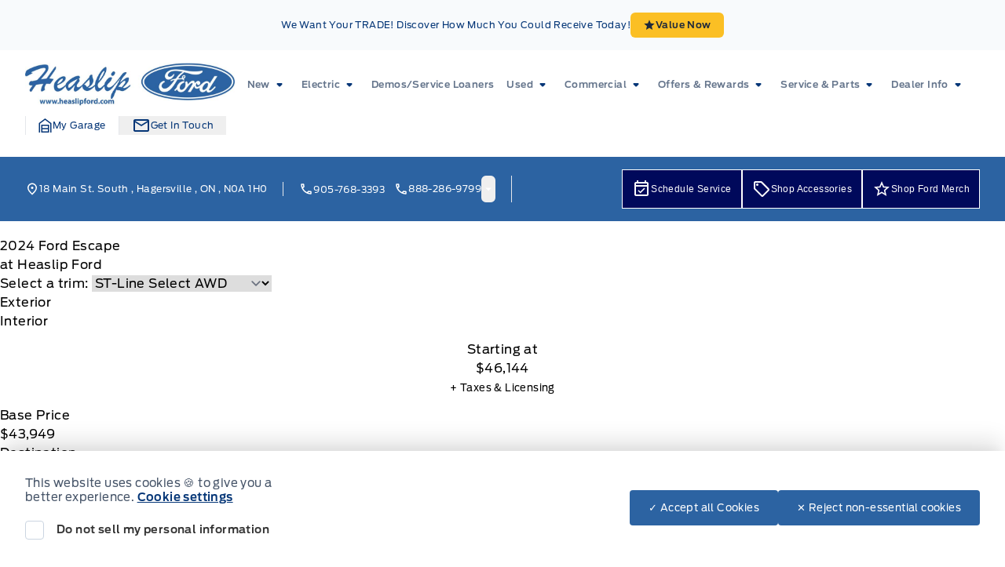

--- FILE ---
content_type: text/html; charset=UTF-8
request_url: https://heaslipford.com/showroom/overview/447801/
body_size: 61056
content:
<!doctype html>
<html prefix="og: http://ogp.me/ns# fb: http://ogp.me/ns/fb#" lang="en-US">
	<head>
		<meta charset="UTF-8">
		<meta http-equiv="X-UA-Compatible" content="IE=edge">

		<meta
		name="viewport" content="width=device-width, initial-scale=1">

				<meta name="msapplication-square70x70logo" content="/dist/img/icons/windows-tile-70x70.png">
		<meta name="msapplication-square150x150logo" content="/dist/img/icons/windows-tile-150x150.png">
		<meta name="msapplication-square310x310logo" content="/dist/img/icons/windows-tile-310x310.png">
		<meta name="msapplication-TileImage" content="/dist/img/icons/windows-tile-144x144.png">
		<meta name="msapplication-TileColor" content="#fff">
		<link rel="apple-touch-icon-precomposed" sizes="152x152" href="/dist/img/icons/apple-touch-icon-152x152-precomposed.png">
		<link rel="apple-touch-icon-precomposed" sizes="120x120" href="/dist/img/icons/apple-touch-icon-120x120-precomposed.png">
		<link rel="apple-touch-icon-precomposed" sizes="76x76" href="/dist/img/icons/apple-touch-icon-76x76-precomposed.png">
		<link rel="apple-touch-icon-precomposed" sizes="60x60" href="/dist/img/icons/apple-touch-icon-60x60-precomposed.png">
		<link rel="apple-touch-icon-precomposed" sizes="144x144" href="/dist/img/icons/apple-touch-icon-144x144-precomposed.png">
		<link rel="apple-touch-icon-precomposed" sizes="114x114" href="/dist/img/icons/apple-touch-icon-114x114-precomposed.png">
		<link rel="apple-touch-icon-precomposed" sizes="72x72" href="/dist/img/icons/apple-touch-icon-72x72-precomposed.png">
		<link
		rel="apple-touch-icon" sizes="57x57" href="/dist/img/icons/apple-touch-icon.png">

				

				

				




    <script>
        (function (b, o, i, l, e, r) {
            b.GoogleAnalyticsObject = l;
            b[l] || (b[l] =
                function () {(b[l].q = b[l].q || []).push(arguments);});
            b[l].l = +new Date;
            e = o.createElement(i);
            r = o.getElementsByTagName(i)[0];
            e.src = '//www.google-analytics.com/analytics.js';
            r.parentNode.insertBefore(e, r);
        }(window, document, 'script', 'ga'));

        ga('create', "UA-368718-3");
        ga('send', 'pageview');

        
            </script>

		<!-- Header Scripts -->
							<!-- Meta Pixel Code -->
<script>
!function(f,b,e,v,n,t,s)
{if(f.fbq)return;n=f.fbq=function(){n.callMethod?
n.callMethod.apply(n,arguments):n.queue.push(arguments)};
if(!f._fbq)f._fbq=n;n.push=n;n.loaded=!0;n.version='2.0';
n.queue=[];t=b.createElement(e);t.async=!0;
t.src=v;s=b.getElementsByTagName(e)[0];
s.parentNode.insertBefore(t,s)}(window, document,'script',
'https://connect.facebook.net/en_US/fbevents.js');
fbq('init', '1580274262902171');
fbq('track', 'PageView');
</script>
<noscript><img height="1" width="1" style="display:none"
src="https://www.facebook.com/tr?id=1580274262902171&ev=PageView&noscript=1"
/></noscript>
<!-- End Meta Pixel Code -->

<!-- Google tag (gtag.js) -->
<script async src="https://www.googletagmanager.com/gtag/js?id=G-ZPRDHSSYYC"></script>
<script>
  window.dataLayer = window.dataLayer || [];
  function gtag(){dataLayer.push(arguments);}
  gtag('js', new Date());

  gtag('config', 'G-ZPRDHSSYYC');
</script>

<!-- Global site tag (gtag.js) - Google Ads: 800335036 --> <script async src="https://www.googletagmanager.com/gtag/js?id=AW-800335036"></script> <script> window.dataLayer = window.dataLayer || []; function gtag(){dataLayer.push(arguments);} gtag('js', new Date()); gtag('config', 'AW-800335036'); </script>

<!-- Google tag (gtag.js) -->
<script async src="https://www.googletagmanager.com/gtag/js?id=AW-11165016109"></script>
<script>
  window.dataLayer = window.dataLayer || [];
  function gtag(){dataLayer.push(arguments);}
  gtag('js', new Date());

  gtag('config', 'AW-11165016109');
</script>

<script>
  gtag('config', 'AW-11165016109/lF_3CMm8yv0DEK3A8ssp', {
    'phone_conversion_number': '905-768-3393'
  });
</script>

<script>
  gtag('config', 'AW-11165016109/pDyhCLPYzJQZEK3A8ssp', {
    'phone_conversion_number': '888-286-9799'
  });
</script>


<script src="https://assets.askava.ai/v2/api.js?widgetId=f084024630f2" async defer></script>
<script src="https://assets.askava.ai/v2/api.js?widgetId=f084024630f2&features=modal,customCta" async defer></script>
<script src="https://assets.askava.ai/v2/api.js?widgetId=f084024630f2&features=modal,customCta" async defer></script>
<script src="https://assets.askava.ai/v2/api.js?widgetId=f084024630f2&features=modal,customCta" async defer></script>

<!-- Clarity -->
<script type="text/javascript">
    (function(c,l,a,r,i,t,y){
        c[a]=c[a]||function(){(c[a].q=c[a].q||[]).push(arguments)};
        t=l.createElement(r);t.async=1;t.src="https://www.clarity.ms/tag/"+i;
        y=l.getElementsByTagName(r)[0];y.parentNode.insertBefore(t,y);
    })(window, document, "clarity", "script", "rjhp4s6acw");
</script>


		

				<meta name='robots' content='noindex, follow' />

	<!-- This site is optimized with the Yoast SEO plugin v26.5 - https://yoast.com/wordpress/plugins/seo/ -->
	<title>New 2024 Ford Escape in Vapour Blue Metallic | Overview | Heaslip Ford</title>
	<meta property="og:locale" content="en_US" />
	<meta property="og:title" content="Page not found | Heaslip Ford" />
	<meta property="og:site_name" content="Heaslip Ford" />
	<script type="application/ld+json" class="yoast-schema-graph">{"@context":"https://schema.org","@graph":[{"@type":"WebSite","@id":"https://heaslipford.com/#website","url":"https://heaslipford.com/","name":"Heaslip Ford","description":"Hagersville","publisher":{"@id":"https://heaslipford.com/#organization"},"potentialAction":[{"@type":"SearchAction","target":{"@type":"EntryPoint","urlTemplate":"https://heaslipford.com/?s={search_term_string}"},"query-input":{"@type":"PropertyValueSpecification","valueRequired":true,"valueName":"search_term_string"}}],"inLanguage":"en-US"},{"@type":"Organization","@id":"https://heaslipford.com/#organization","name":"Heaslip Ford","url":"https://heaslipford.com/","logo":{"@type":"ImageObject","inLanguage":"en-US","@id":"https://heaslipford.com/#/schema/logo/image/","url":"https://assets.carpages.ca/dealersite/prod-wp-heaslip-ford-fp/uploads/2023/03/682fd15d-2cad-4efe-9036-e0ef199b66a2.jpg","contentUrl":"https://assets.carpages.ca/dealersite/prod-wp-heaslip-ford-fp/uploads/2023/03/682fd15d-2cad-4efe-9036-e0ef199b66a2.jpg","width":800,"height":168,"caption":"Heaslip Ford"},"image":{"@id":"https://heaslipford.com/#/schema/logo/image/"}}]}</script>
	<!-- / Yoast SEO plugin. -->


<link rel='dns-prefetch' href='//heaslipford.com' />
<link rel='dns-prefetch' href='//stats.wp.com' />
<link rel='dns-prefetch' href='//assets.carpages.ca' />
<link rel="alternate" type="application/rss+xml" title="Heaslip Ford &raquo; Feed" href="https://heaslipford.com/feed/" />
<link rel="alternate" type="application/rss+xml" title="Heaslip Ford &raquo; Comments Feed" href="https://heaslipford.com/comments/feed/" />
<style id='wp-img-auto-sizes-contain-inline-css' type='text/css'>
img:is([sizes=auto i],[sizes^="auto," i]){contain-intrinsic-size:3000px 1500px}
/*# sourceURL=wp-img-auto-sizes-contain-inline-css */
</style>
<style id='wp-emoji-styles-inline-css' type='text/css'>

	img.wp-smiley, img.emoji {
		display: inline !important;
		border: none !important;
		box-shadow: none !important;
		height: 1em !important;
		width: 1em !important;
		margin: 0 0.07em !important;
		vertical-align: -0.1em !important;
		background: none !important;
		padding: 0 !important;
	}
/*# sourceURL=wp-emoji-styles-inline-css */
</style>
<style id='wp-block-library-inline-css' type='text/css'>
:root{--wp-block-synced-color:#7a00df;--wp-block-synced-color--rgb:122,0,223;--wp-bound-block-color:var(--wp-block-synced-color);--wp-editor-canvas-background:#ddd;--wp-admin-theme-color:#007cba;--wp-admin-theme-color--rgb:0,124,186;--wp-admin-theme-color-darker-10:#006ba1;--wp-admin-theme-color-darker-10--rgb:0,107,160.5;--wp-admin-theme-color-darker-20:#005a87;--wp-admin-theme-color-darker-20--rgb:0,90,135;--wp-admin-border-width-focus:2px}@media (min-resolution:192dpi){:root{--wp-admin-border-width-focus:1.5px}}.wp-element-button{cursor:pointer}:root .has-very-light-gray-background-color{background-color:#eee}:root .has-very-dark-gray-background-color{background-color:#313131}:root .has-very-light-gray-color{color:#eee}:root .has-very-dark-gray-color{color:#313131}:root .has-vivid-green-cyan-to-vivid-cyan-blue-gradient-background{background:linear-gradient(135deg,#00d084,#0693e3)}:root .has-purple-crush-gradient-background{background:linear-gradient(135deg,#34e2e4,#4721fb 50%,#ab1dfe)}:root .has-hazy-dawn-gradient-background{background:linear-gradient(135deg,#faaca8,#dad0ec)}:root .has-subdued-olive-gradient-background{background:linear-gradient(135deg,#fafae1,#67a671)}:root .has-atomic-cream-gradient-background{background:linear-gradient(135deg,#fdd79a,#004a59)}:root .has-nightshade-gradient-background{background:linear-gradient(135deg,#330968,#31cdcf)}:root .has-midnight-gradient-background{background:linear-gradient(135deg,#020381,#2874fc)}:root{--wp--preset--font-size--normal:16px;--wp--preset--font-size--huge:42px}.has-regular-font-size{font-size:1em}.has-larger-font-size{font-size:2.625em}.has-normal-font-size{font-size:var(--wp--preset--font-size--normal)}.has-huge-font-size{font-size:var(--wp--preset--font-size--huge)}.has-text-align-center{text-align:center}.has-text-align-left{text-align:left}.has-text-align-right{text-align:right}.has-fit-text{white-space:nowrap!important}#end-resizable-editor-section{display:none}.aligncenter{clear:both}.items-justified-left{justify-content:flex-start}.items-justified-center{justify-content:center}.items-justified-right{justify-content:flex-end}.items-justified-space-between{justify-content:space-between}.screen-reader-text{border:0;clip-path:inset(50%);height:1px;margin:-1px;overflow:hidden;padding:0;position:absolute;width:1px;word-wrap:normal!important}.screen-reader-text:focus{background-color:#ddd;clip-path:none;color:#444;display:block;font-size:1em;height:auto;left:5px;line-height:normal;padding:15px 23px 14px;text-decoration:none;top:5px;width:auto;z-index:100000}html :where(.has-border-color){border-style:solid}html :where([style*=border-top-color]){border-top-style:solid}html :where([style*=border-right-color]){border-right-style:solid}html :where([style*=border-bottom-color]){border-bottom-style:solid}html :where([style*=border-left-color]){border-left-style:solid}html :where([style*=border-width]){border-style:solid}html :where([style*=border-top-width]){border-top-style:solid}html :where([style*=border-right-width]){border-right-style:solid}html :where([style*=border-bottom-width]){border-bottom-style:solid}html :where([style*=border-left-width]){border-left-style:solid}html :where(img[class*=wp-image-]){height:auto;max-width:100%}:where(figure){margin:0 0 1em}html :where(.is-position-sticky){--wp-admin--admin-bar--position-offset:var(--wp-admin--admin-bar--height,0px)}@media screen and (max-width:600px){html :where(.is-position-sticky){--wp-admin--admin-bar--position-offset:0px}}

/*# sourceURL=wp-block-library-inline-css */
</style><style id='global-styles-inline-css' type='text/css'>
:root{--wp--preset--aspect-ratio--square: 1;--wp--preset--aspect-ratio--4-3: 4/3;--wp--preset--aspect-ratio--3-4: 3/4;--wp--preset--aspect-ratio--3-2: 3/2;--wp--preset--aspect-ratio--2-3: 2/3;--wp--preset--aspect-ratio--16-9: 16/9;--wp--preset--aspect-ratio--9-16: 9/16;--wp--preset--color--black: rgb(var(--dsp--color--black, 0 0 0) / 1);--wp--preset--color--cyan-bluish-gray: #abb8c3;--wp--preset--color--white: rgb(var(--dsp--color--white, 255 255 255) / 1);--wp--preset--color--pale-pink: #f78da7;--wp--preset--color--vivid-red: #cf2e2e;--wp--preset--color--luminous-vivid-orange: #ff6900;--wp--preset--color--luminous-vivid-amber: #fcb900;--wp--preset--color--light-green-cyan: #7bdcb5;--wp--preset--color--vivid-green-cyan: #00d084;--wp--preset--color--pale-cyan-blue: #8ed1fc;--wp--preset--color--vivid-cyan-blue: #0693e3;--wp--preset--color--vivid-purple: #9b51e0;--wp--preset--color--transparent: rgb(var(--dsp--color--transparent, 0 255 255) / 1);--wp--preset--color--slate-50: rgb(var(--dsp--color--slate-50, 248 250 252) / 1);--wp--preset--color--slate-100: rgb(var(--dsp--color--slate-100, 241 245 249) / 1);--wp--preset--color--slate-200: rgb(var(--dsp--color--slate-200, 226 232 240) / 1);--wp--preset--color--slate-300: rgb(var(--dsp--color--slate-300, 203 213 225) / 1);--wp--preset--color--slate-400: rgb(var(--dsp--color--slate-400, 148 163 184) / 1);--wp--preset--color--slate-500: rgb(var(--dsp--color--slate-500, 100 116 139) / 1);--wp--preset--color--slate-600: rgb(var(--dsp--color--slate-600, 71 85 105) / 1);--wp--preset--color--slate-700: rgb(var(--dsp--color--slate-700, 51 65 85) / 1);--wp--preset--color--slate-800: rgb(var(--dsp--color--slate-800, 30 41 59) / 1);--wp--preset--color--slate-900: rgb(var(--dsp--color--slate-900, 15 23 42) / 1);--wp--preset--color--slate-950: rgb(var(--dsp--color--slate-950, 2 6 23) / 1);--wp--preset--color--gs-50: rgb(var(--dsp--color--gs-50, 248 250 252) / 1);--wp--preset--color--gs-100: rgb(var(--dsp--color--gs-100, 241 245 249) / 1);--wp--preset--color--gs-200: rgb(var(--dsp--color--gs-200, 226 232 240) / 1);--wp--preset--color--gs-300: rgb(var(--dsp--color--gs-300, 203 213 225) / 1);--wp--preset--color--gs-400: rgb(var(--dsp--color--gs-400, 148 163 184) / 1);--wp--preset--color--gs-500: rgb(var(--dsp--color--gs-500, 100 116 139) / 1);--wp--preset--color--gs-600: rgb(var(--dsp--color--gs-600, 71 85 105) / 1);--wp--preset--color--gs-700: rgb(var(--dsp--color--gs-700, 51 65 85) / 1);--wp--preset--color--gs-800: rgb(var(--dsp--color--gs-800, 30 41 59) / 1);--wp--preset--color--gs-900: rgb(var(--dsp--color--gs-900, 15 23 42) / 1);--wp--preset--color--gs-950: rgb(var(--dsp--color--gs-950, 2 6 23) / 1);--wp--preset--color--amber-400: rgb(var(--dsp--color--amber-400, 251 191 36) / 1);--wp--preset--color--emerald-600: rgb(var(--dsp--color--emerald-600, 5 150 105) / 1);--wp--preset--color--brand-1-50: rgb(var(--dsp--color--brand-1-50, 239 246 255) / 1);--wp--preset--color--brand-1-700: rgb(var(--dsp--color--brand-1-700, 5 54 119) / 1);--wp--preset--color--brand-1-800: rgb(var(--dsp--color--brand-1-800, 0 9 91) / 1);--wp--preset--color--brand-1-900: rgb(var(--dsp--color--brand-1-900, 16 43 78) / 1);--wp--preset--color--brand-2-50: rgb(var(--dsp--color--brand-2-50, 240 153 255) / 1);--wp--preset--color--brand-2-100: rgb(var(--dsp--color--brand-2-100, 224 242 254) / 1);--wp--preset--color--brand-2-400: rgb(var(--dsp--color--brand-2-400, 32 150 205) / 1);--wp--preset--color--brand-2-500: rgb(var(--dsp--color--brand-2-500, 0 104 208) / 1);--wp--preset--color--brand-2-600: rgb(var(--dsp--color--brand-2-600, 44 99 162) / 1);--wp--preset--color--brand-3-500: rgb(var(--dsp--color--brand-3-500, 250 204 21) / 1);--wp--preset--color--brand-3-800: rgb(var(--dsp--color--brand-3-800, 5 26 54) / 1);--wp--preset--color--brand-3-900: rgb(var(--dsp--color--brand-3-900, 3 18 38) / 1);--wp--preset--color--brand-3-950: rgb(var(--dsp--color--brand-3-950, 2 13 28) / 1);--wp--preset--color--brand-500: rgb(var(--dsp--color--brand-500, 32 150 205) / 1);--wp--preset--color--brand-600: rgb(var(--dsp--color--brand-600, 44 99 162) / 1);--wp--preset--color--brand-700: rgb(var(--dsp--color--brand-700, 5 54 119) / 1);--wp--preset--color--brand-800: rgb(var(--dsp--color--brand-800, 0 9 91) / 1);--wp--preset--color--brand-900: rgb(var(--dsp--color--brand-900, 16 43 78) / 1);--wp--preset--color--brand-black: rgb(var(--dsp--color--brand-black, 16 43 78) / 1);--wp--preset--color--brand-gray: rgb(var(--dsp--color--brand-gray, 148 163 184) / 1);--wp--preset--color--brand-lightgray: rgb(var(--dsp--color--brand-lightgray, 226 232 240) / 1);--wp--preset--color--brand-white: rgb(var(--dsp--color--brand-white, 255 255 255) / 1);--wp--preset--color--gray-800: rgb(var(--dsp--color--gray-800, 31 41 55) / 1);--wp--preset--color--gray-900: rgb(var(--dsp--color--gray-900, 17 24 39) / 1);--wp--preset--color--orange-300: rgb(var(--dsp--color--orange-300, 253 186 116) / 1);--wp--preset--color--orange-500: rgb(var(--dsp--color--orange-500, 249 115 22) / 1);--wp--preset--color--orange-600: rgb(var(--dsp--color--orange-600, 234 88 12) / 1);--wp--preset--color--orange-700: rgb(var(--dsp--color--orange-700, 194 65 12) / 1);--wp--preset--color--surface-0: rgb(var(--dsp--color--surface-0, 255 255 255) / 1);--wp--preset--color--surface-1: rgb(var(--dsp--color--surface-1, 248 250 252) / 1);--wp--preset--color--surface-2: rgb(var(--dsp--color--surface-2, 241 245 249) / 1);--wp--preset--color--surface-3: rgb(var(--dsp--color--surface-3, 226 232 240) / 1);--wp--preset--color--surface-4: rgb(var(--dsp--color--surface-4, 16 43 78) / 1);--wp--preset--color--border-default: rgb(var(--dsp--color--border-default, 203 213 225) / 1);--wp--preset--color--border-gray: rgb(var(--dsp--color--border-gray, 148 163 184) / 1);--wp--preset--color--border-dark: rgb(var(--dsp--color--border-dark, 15 23 42) / 1);--wp--preset--color--border-medium: rgb(var(--dsp--color--border-medium, 100 116 139) / 1);--wp--preset--color--border-light: rgb(var(--dsp--color--border-light, 226 232 240) / 1);--wp--preset--color--border-accent: rgb(var(--dsp--color--border-accent, 250 204 21) / 1);--wp--preset--color--border-brand: rgb(var(--dsp--color--border-brand, 5 54 119) / 1);--wp--preset--color--border-warning: rgb(var(--dsp--color--border-warning, 180 83 9) / 1);--wp--preset--color--border-white: rgb(var(--dsp--color--border-white, 255 255 255) / 1);--wp--preset--color--text-primary: rgb(var(--dsp--color--text-primary, 15 23 42) / 1);--wp--preset--color--text-secondary: rgb(var(--dsp--color--text-secondary, 100 116 139) / 1);--wp--preset--color--text-gray: rgb(var(--dsp--color--text-gray, 30 41 59) / 1);--wp--preset--color--text-white: rgb(var(--dsp--color--text-white, 255 255 255) / 1);--wp--preset--color--text-success: rgb(var(--dsp--color--text-success, 5 150 105) / 1);--wp--preset--color--text-warning: rgb(var(--dsp--color--text-warning, 180 83 9) / 1);--wp--preset--gradient--vivid-cyan-blue-to-vivid-purple: linear-gradient(135deg,rgb(6,147,227) 0%,rgb(155,81,224) 100%);--wp--preset--gradient--light-green-cyan-to-vivid-green-cyan: linear-gradient(135deg,rgb(122,220,180) 0%,rgb(0,208,130) 100%);--wp--preset--gradient--luminous-vivid-amber-to-luminous-vivid-orange: linear-gradient(135deg,rgb(252,185,0) 0%,rgb(255,105,0) 100%);--wp--preset--gradient--luminous-vivid-orange-to-vivid-red: linear-gradient(135deg,rgb(255,105,0) 0%,rgb(207,46,46) 100%);--wp--preset--gradient--very-light-gray-to-cyan-bluish-gray: linear-gradient(135deg,rgb(238,238,238) 0%,rgb(169,184,195) 100%);--wp--preset--gradient--cool-to-warm-spectrum: linear-gradient(135deg,rgb(74,234,220) 0%,rgb(151,120,209) 20%,rgb(207,42,186) 40%,rgb(238,44,130) 60%,rgb(251,105,98) 80%,rgb(254,248,76) 100%);--wp--preset--gradient--blush-light-purple: linear-gradient(135deg,rgb(255,206,236) 0%,rgb(152,150,240) 100%);--wp--preset--gradient--blush-bordeaux: linear-gradient(135deg,rgb(254,205,165) 0%,rgb(254,45,45) 50%,rgb(107,0,62) 100%);--wp--preset--gradient--luminous-dusk: linear-gradient(135deg,rgb(255,203,112) 0%,rgb(199,81,192) 50%,rgb(65,88,208) 100%);--wp--preset--gradient--pale-ocean: linear-gradient(135deg,rgb(255,245,203) 0%,rgb(182,227,212) 50%,rgb(51,167,181) 100%);--wp--preset--gradient--electric-grass: linear-gradient(135deg,rgb(202,248,128) 0%,rgb(113,206,126) 100%);--wp--preset--gradient--midnight: linear-gradient(135deg,rgb(2,3,129) 0%,rgb(40,116,252) 100%);--wp--preset--font-size--small: 13px;--wp--preset--font-size--medium: 20px;--wp--preset--font-size--large: 36px;--wp--preset--font-size--x-large: 42px;--wp--preset--font-family--sans: DefaultType, ui-sans-serif, system-ui, sans-serif, "Apple Color Emoji", "Segoe UI Emoji", "Segoe UI Symbol", "Noto Color Emoji";--wp--preset--font-family--brand: BrandType, sans-serif;--wp--preset--spacing--20: 0.44rem;--wp--preset--spacing--30: 0.67rem;--wp--preset--spacing--40: 1rem;--wp--preset--spacing--50: 1.5rem;--wp--preset--spacing--60: 2.25rem;--wp--preset--spacing--70: 3.38rem;--wp--preset--spacing--80: 5.06rem;--wp--preset--shadow--natural: 6px 6px 9px rgba(0, 0, 0, 0.2);--wp--preset--shadow--deep: 12px 12px 50px rgba(0, 0, 0, 0.4);--wp--preset--shadow--sharp: 6px 6px 0px rgba(0, 0, 0, 0.2);--wp--preset--shadow--outlined: 6px 6px 0px -3px rgb(255, 255, 255), 6px 6px rgb(0, 0, 0);--wp--preset--shadow--crisp: 6px 6px 0px rgb(0, 0, 0);}:where(body) { margin: 0; }.wp-site-blocks > .alignleft { float: left; margin-right: 2em; }.wp-site-blocks > .alignright { float: right; margin-left: 2em; }.wp-site-blocks > .aligncenter { justify-content: center; margin-left: auto; margin-right: auto; }:where(.is-layout-flex){gap: 0.5em;}:where(.is-layout-grid){gap: 0.5em;}.is-layout-flow > .alignleft{float: left;margin-inline-start: 0;margin-inline-end: 2em;}.is-layout-flow > .alignright{float: right;margin-inline-start: 2em;margin-inline-end: 0;}.is-layout-flow > .aligncenter{margin-left: auto !important;margin-right: auto !important;}.is-layout-constrained > .alignleft{float: left;margin-inline-start: 0;margin-inline-end: 2em;}.is-layout-constrained > .alignright{float: right;margin-inline-start: 2em;margin-inline-end: 0;}.is-layout-constrained > .aligncenter{margin-left: auto !important;margin-right: auto !important;}.is-layout-constrained > :where(:not(.alignleft):not(.alignright):not(.alignfull)){margin-left: auto !important;margin-right: auto !important;}body .is-layout-flex{display: flex;}.is-layout-flex{flex-wrap: wrap;align-items: center;}.is-layout-flex > :is(*, div){margin: 0;}body .is-layout-grid{display: grid;}.is-layout-grid > :is(*, div){margin: 0;}body{padding-top: 0px;padding-right: 0px;padding-bottom: 0px;padding-left: 0px;}a:where(:not(.wp-element-button)){text-decoration: underline;}:root :where(.wp-element-button, .wp-block-button__link){background-color: #32373c;border-width: 0;color: #fff;font-family: inherit;font-size: inherit;font-style: inherit;font-weight: inherit;letter-spacing: inherit;line-height: inherit;padding-top: calc(0.667em + 2px);padding-right: calc(1.333em + 2px);padding-bottom: calc(0.667em + 2px);padding-left: calc(1.333em + 2px);text-decoration: none;text-transform: inherit;}.has-black-color{color: var(--wp--preset--color--black) !important;}.has-cyan-bluish-gray-color{color: var(--wp--preset--color--cyan-bluish-gray) !important;}.has-white-color{color: var(--wp--preset--color--white) !important;}.has-pale-pink-color{color: var(--wp--preset--color--pale-pink) !important;}.has-vivid-red-color{color: var(--wp--preset--color--vivid-red) !important;}.has-luminous-vivid-orange-color{color: var(--wp--preset--color--luminous-vivid-orange) !important;}.has-luminous-vivid-amber-color{color: var(--wp--preset--color--luminous-vivid-amber) !important;}.has-light-green-cyan-color{color: var(--wp--preset--color--light-green-cyan) !important;}.has-vivid-green-cyan-color{color: var(--wp--preset--color--vivid-green-cyan) !important;}.has-pale-cyan-blue-color{color: var(--wp--preset--color--pale-cyan-blue) !important;}.has-vivid-cyan-blue-color{color: var(--wp--preset--color--vivid-cyan-blue) !important;}.has-vivid-purple-color{color: var(--wp--preset--color--vivid-purple) !important;}.has-transparent-color{color: var(--wp--preset--color--transparent) !important;}.has-slate-50-color{color: var(--wp--preset--color--slate-50) !important;}.has-slate-100-color{color: var(--wp--preset--color--slate-100) !important;}.has-slate-200-color{color: var(--wp--preset--color--slate-200) !important;}.has-slate-300-color{color: var(--wp--preset--color--slate-300) !important;}.has-slate-400-color{color: var(--wp--preset--color--slate-400) !important;}.has-slate-500-color{color: var(--wp--preset--color--slate-500) !important;}.has-slate-600-color{color: var(--wp--preset--color--slate-600) !important;}.has-slate-700-color{color: var(--wp--preset--color--slate-700) !important;}.has-slate-800-color{color: var(--wp--preset--color--slate-800) !important;}.has-slate-900-color{color: var(--wp--preset--color--slate-900) !important;}.has-slate-950-color{color: var(--wp--preset--color--slate-950) !important;}.has-gs-50-color{color: var(--wp--preset--color--gs-50) !important;}.has-gs-100-color{color: var(--wp--preset--color--gs-100) !important;}.has-gs-200-color{color: var(--wp--preset--color--gs-200) !important;}.has-gs-300-color{color: var(--wp--preset--color--gs-300) !important;}.has-gs-400-color{color: var(--wp--preset--color--gs-400) !important;}.has-gs-500-color{color: var(--wp--preset--color--gs-500) !important;}.has-gs-600-color{color: var(--wp--preset--color--gs-600) !important;}.has-gs-700-color{color: var(--wp--preset--color--gs-700) !important;}.has-gs-800-color{color: var(--wp--preset--color--gs-800) !important;}.has-gs-900-color{color: var(--wp--preset--color--gs-900) !important;}.has-gs-950-color{color: var(--wp--preset--color--gs-950) !important;}.has-amber-400-color{color: var(--wp--preset--color--amber-400) !important;}.has-emerald-600-color{color: var(--wp--preset--color--emerald-600) !important;}.has-brand-1-50-color{color: var(--wp--preset--color--brand-1-50) !important;}.has-brand-1-700-color{color: var(--wp--preset--color--brand-1-700) !important;}.has-brand-1-800-color{color: var(--wp--preset--color--brand-1-800) !important;}.has-brand-1-900-color{color: var(--wp--preset--color--brand-1-900) !important;}.has-brand-2-50-color{color: var(--wp--preset--color--brand-2-50) !important;}.has-brand-2-100-color{color: var(--wp--preset--color--brand-2-100) !important;}.has-brand-2-400-color{color: var(--wp--preset--color--brand-2-400) !important;}.has-brand-2-500-color{color: var(--wp--preset--color--brand-2-500) !important;}.has-brand-2-600-color{color: var(--wp--preset--color--brand-2-600) !important;}.has-brand-3-500-color{color: var(--wp--preset--color--brand-3-500) !important;}.has-brand-3-800-color{color: var(--wp--preset--color--brand-3-800) !important;}.has-brand-3-900-color{color: var(--wp--preset--color--brand-3-900) !important;}.has-brand-3-950-color{color: var(--wp--preset--color--brand-3-950) !important;}.has-brand-500-color{color: var(--wp--preset--color--brand-500) !important;}.has-brand-600-color{color: var(--wp--preset--color--brand-600) !important;}.has-brand-700-color{color: var(--wp--preset--color--brand-700) !important;}.has-brand-800-color{color: var(--wp--preset--color--brand-800) !important;}.has-brand-900-color{color: var(--wp--preset--color--brand-900) !important;}.has-brand-black-color{color: var(--wp--preset--color--brand-black) !important;}.has-brand-gray-color{color: var(--wp--preset--color--brand-gray) !important;}.has-brand-lightgray-color{color: var(--wp--preset--color--brand-lightgray) !important;}.has-brand-white-color{color: var(--wp--preset--color--brand-white) !important;}.has-gray-800-color{color: var(--wp--preset--color--gray-800) !important;}.has-gray-900-color{color: var(--wp--preset--color--gray-900) !important;}.has-orange-300-color{color: var(--wp--preset--color--orange-300) !important;}.has-orange-500-color{color: var(--wp--preset--color--orange-500) !important;}.has-orange-600-color{color: var(--wp--preset--color--orange-600) !important;}.has-orange-700-color{color: var(--wp--preset--color--orange-700) !important;}.has-surface-0-color{color: var(--wp--preset--color--surface-0) !important;}.has-surface-1-color{color: var(--wp--preset--color--surface-1) !important;}.has-surface-2-color{color: var(--wp--preset--color--surface-2) !important;}.has-surface-3-color{color: var(--wp--preset--color--surface-3) !important;}.has-surface-4-color{color: var(--wp--preset--color--surface-4) !important;}.has-border-default-color{color: var(--wp--preset--color--border-default) !important;}.has-border-gray-color{color: var(--wp--preset--color--border-gray) !important;}.has-border-dark-color{color: var(--wp--preset--color--border-dark) !important;}.has-border-medium-color{color: var(--wp--preset--color--border-medium) !important;}.has-border-light-color{color: var(--wp--preset--color--border-light) !important;}.has-border-accent-color{color: var(--wp--preset--color--border-accent) !important;}.has-border-brand-color{color: var(--wp--preset--color--border-brand) !important;}.has-border-warning-color{color: var(--wp--preset--color--border-warning) !important;}.has-border-white-color{color: var(--wp--preset--color--border-white) !important;}.has-text-primary-color{color: var(--wp--preset--color--text-primary) !important;}.has-text-secondary-color{color: var(--wp--preset--color--text-secondary) !important;}.has-text-gray-color{color: var(--wp--preset--color--text-gray) !important;}.has-text-white-color{color: var(--wp--preset--color--text-white) !important;}.has-text-success-color{color: var(--wp--preset--color--text-success) !important;}.has-text-warning-color{color: var(--wp--preset--color--text-warning) !important;}.has-black-background-color{background-color: var(--wp--preset--color--black) !important;}.has-cyan-bluish-gray-background-color{background-color: var(--wp--preset--color--cyan-bluish-gray) !important;}.has-white-background-color{background-color: var(--wp--preset--color--white) !important;}.has-pale-pink-background-color{background-color: var(--wp--preset--color--pale-pink) !important;}.has-vivid-red-background-color{background-color: var(--wp--preset--color--vivid-red) !important;}.has-luminous-vivid-orange-background-color{background-color: var(--wp--preset--color--luminous-vivid-orange) !important;}.has-luminous-vivid-amber-background-color{background-color: var(--wp--preset--color--luminous-vivid-amber) !important;}.has-light-green-cyan-background-color{background-color: var(--wp--preset--color--light-green-cyan) !important;}.has-vivid-green-cyan-background-color{background-color: var(--wp--preset--color--vivid-green-cyan) !important;}.has-pale-cyan-blue-background-color{background-color: var(--wp--preset--color--pale-cyan-blue) !important;}.has-vivid-cyan-blue-background-color{background-color: var(--wp--preset--color--vivid-cyan-blue) !important;}.has-vivid-purple-background-color{background-color: var(--wp--preset--color--vivid-purple) !important;}.has-transparent-background-color{background-color: var(--wp--preset--color--transparent) !important;}.has-slate-50-background-color{background-color: var(--wp--preset--color--slate-50) !important;}.has-slate-100-background-color{background-color: var(--wp--preset--color--slate-100) !important;}.has-slate-200-background-color{background-color: var(--wp--preset--color--slate-200) !important;}.has-slate-300-background-color{background-color: var(--wp--preset--color--slate-300) !important;}.has-slate-400-background-color{background-color: var(--wp--preset--color--slate-400) !important;}.has-slate-500-background-color{background-color: var(--wp--preset--color--slate-500) !important;}.has-slate-600-background-color{background-color: var(--wp--preset--color--slate-600) !important;}.has-slate-700-background-color{background-color: var(--wp--preset--color--slate-700) !important;}.has-slate-800-background-color{background-color: var(--wp--preset--color--slate-800) !important;}.has-slate-900-background-color{background-color: var(--wp--preset--color--slate-900) !important;}.has-slate-950-background-color{background-color: var(--wp--preset--color--slate-950) !important;}.has-gs-50-background-color{background-color: var(--wp--preset--color--gs-50) !important;}.has-gs-100-background-color{background-color: var(--wp--preset--color--gs-100) !important;}.has-gs-200-background-color{background-color: var(--wp--preset--color--gs-200) !important;}.has-gs-300-background-color{background-color: var(--wp--preset--color--gs-300) !important;}.has-gs-400-background-color{background-color: var(--wp--preset--color--gs-400) !important;}.has-gs-500-background-color{background-color: var(--wp--preset--color--gs-500) !important;}.has-gs-600-background-color{background-color: var(--wp--preset--color--gs-600) !important;}.has-gs-700-background-color{background-color: var(--wp--preset--color--gs-700) !important;}.has-gs-800-background-color{background-color: var(--wp--preset--color--gs-800) !important;}.has-gs-900-background-color{background-color: var(--wp--preset--color--gs-900) !important;}.has-gs-950-background-color{background-color: var(--wp--preset--color--gs-950) !important;}.has-amber-400-background-color{background-color: var(--wp--preset--color--amber-400) !important;}.has-emerald-600-background-color{background-color: var(--wp--preset--color--emerald-600) !important;}.has-brand-1-50-background-color{background-color: var(--wp--preset--color--brand-1-50) !important;}.has-brand-1-700-background-color{background-color: var(--wp--preset--color--brand-1-700) !important;}.has-brand-1-800-background-color{background-color: var(--wp--preset--color--brand-1-800) !important;}.has-brand-1-900-background-color{background-color: var(--wp--preset--color--brand-1-900) !important;}.has-brand-2-50-background-color{background-color: var(--wp--preset--color--brand-2-50) !important;}.has-brand-2-100-background-color{background-color: var(--wp--preset--color--brand-2-100) !important;}.has-brand-2-400-background-color{background-color: var(--wp--preset--color--brand-2-400) !important;}.has-brand-2-500-background-color{background-color: var(--wp--preset--color--brand-2-500) !important;}.has-brand-2-600-background-color{background-color: var(--wp--preset--color--brand-2-600) !important;}.has-brand-3-500-background-color{background-color: var(--wp--preset--color--brand-3-500) !important;}.has-brand-3-800-background-color{background-color: var(--wp--preset--color--brand-3-800) !important;}.has-brand-3-900-background-color{background-color: var(--wp--preset--color--brand-3-900) !important;}.has-brand-3-950-background-color{background-color: var(--wp--preset--color--brand-3-950) !important;}.has-brand-500-background-color{background-color: var(--wp--preset--color--brand-500) !important;}.has-brand-600-background-color{background-color: var(--wp--preset--color--brand-600) !important;}.has-brand-700-background-color{background-color: var(--wp--preset--color--brand-700) !important;}.has-brand-800-background-color{background-color: var(--wp--preset--color--brand-800) !important;}.has-brand-900-background-color{background-color: var(--wp--preset--color--brand-900) !important;}.has-brand-black-background-color{background-color: var(--wp--preset--color--brand-black) !important;}.has-brand-gray-background-color{background-color: var(--wp--preset--color--brand-gray) !important;}.has-brand-lightgray-background-color{background-color: var(--wp--preset--color--brand-lightgray) !important;}.has-brand-white-background-color{background-color: var(--wp--preset--color--brand-white) !important;}.has-gray-800-background-color{background-color: var(--wp--preset--color--gray-800) !important;}.has-gray-900-background-color{background-color: var(--wp--preset--color--gray-900) !important;}.has-orange-300-background-color{background-color: var(--wp--preset--color--orange-300) !important;}.has-orange-500-background-color{background-color: var(--wp--preset--color--orange-500) !important;}.has-orange-600-background-color{background-color: var(--wp--preset--color--orange-600) !important;}.has-orange-700-background-color{background-color: var(--wp--preset--color--orange-700) !important;}.has-surface-0-background-color{background-color: var(--wp--preset--color--surface-0) !important;}.has-surface-1-background-color{background-color: var(--wp--preset--color--surface-1) !important;}.has-surface-2-background-color{background-color: var(--wp--preset--color--surface-2) !important;}.has-surface-3-background-color{background-color: var(--wp--preset--color--surface-3) !important;}.has-surface-4-background-color{background-color: var(--wp--preset--color--surface-4) !important;}.has-border-default-background-color{background-color: var(--wp--preset--color--border-default) !important;}.has-border-gray-background-color{background-color: var(--wp--preset--color--border-gray) !important;}.has-border-dark-background-color{background-color: var(--wp--preset--color--border-dark) !important;}.has-border-medium-background-color{background-color: var(--wp--preset--color--border-medium) !important;}.has-border-light-background-color{background-color: var(--wp--preset--color--border-light) !important;}.has-border-accent-background-color{background-color: var(--wp--preset--color--border-accent) !important;}.has-border-brand-background-color{background-color: var(--wp--preset--color--border-brand) !important;}.has-border-warning-background-color{background-color: var(--wp--preset--color--border-warning) !important;}.has-border-white-background-color{background-color: var(--wp--preset--color--border-white) !important;}.has-text-primary-background-color{background-color: var(--wp--preset--color--text-primary) !important;}.has-text-secondary-background-color{background-color: var(--wp--preset--color--text-secondary) !important;}.has-text-gray-background-color{background-color: var(--wp--preset--color--text-gray) !important;}.has-text-white-background-color{background-color: var(--wp--preset--color--text-white) !important;}.has-text-success-background-color{background-color: var(--wp--preset--color--text-success) !important;}.has-text-warning-background-color{background-color: var(--wp--preset--color--text-warning) !important;}.has-black-border-color{border-color: var(--wp--preset--color--black) !important;}.has-cyan-bluish-gray-border-color{border-color: var(--wp--preset--color--cyan-bluish-gray) !important;}.has-white-border-color{border-color: var(--wp--preset--color--white) !important;}.has-pale-pink-border-color{border-color: var(--wp--preset--color--pale-pink) !important;}.has-vivid-red-border-color{border-color: var(--wp--preset--color--vivid-red) !important;}.has-luminous-vivid-orange-border-color{border-color: var(--wp--preset--color--luminous-vivid-orange) !important;}.has-luminous-vivid-amber-border-color{border-color: var(--wp--preset--color--luminous-vivid-amber) !important;}.has-light-green-cyan-border-color{border-color: var(--wp--preset--color--light-green-cyan) !important;}.has-vivid-green-cyan-border-color{border-color: var(--wp--preset--color--vivid-green-cyan) !important;}.has-pale-cyan-blue-border-color{border-color: var(--wp--preset--color--pale-cyan-blue) !important;}.has-vivid-cyan-blue-border-color{border-color: var(--wp--preset--color--vivid-cyan-blue) !important;}.has-vivid-purple-border-color{border-color: var(--wp--preset--color--vivid-purple) !important;}.has-transparent-border-color{border-color: var(--wp--preset--color--transparent) !important;}.has-slate-50-border-color{border-color: var(--wp--preset--color--slate-50) !important;}.has-slate-100-border-color{border-color: var(--wp--preset--color--slate-100) !important;}.has-slate-200-border-color{border-color: var(--wp--preset--color--slate-200) !important;}.has-slate-300-border-color{border-color: var(--wp--preset--color--slate-300) !important;}.has-slate-400-border-color{border-color: var(--wp--preset--color--slate-400) !important;}.has-slate-500-border-color{border-color: var(--wp--preset--color--slate-500) !important;}.has-slate-600-border-color{border-color: var(--wp--preset--color--slate-600) !important;}.has-slate-700-border-color{border-color: var(--wp--preset--color--slate-700) !important;}.has-slate-800-border-color{border-color: var(--wp--preset--color--slate-800) !important;}.has-slate-900-border-color{border-color: var(--wp--preset--color--slate-900) !important;}.has-slate-950-border-color{border-color: var(--wp--preset--color--slate-950) !important;}.has-gs-50-border-color{border-color: var(--wp--preset--color--gs-50) !important;}.has-gs-100-border-color{border-color: var(--wp--preset--color--gs-100) !important;}.has-gs-200-border-color{border-color: var(--wp--preset--color--gs-200) !important;}.has-gs-300-border-color{border-color: var(--wp--preset--color--gs-300) !important;}.has-gs-400-border-color{border-color: var(--wp--preset--color--gs-400) !important;}.has-gs-500-border-color{border-color: var(--wp--preset--color--gs-500) !important;}.has-gs-600-border-color{border-color: var(--wp--preset--color--gs-600) !important;}.has-gs-700-border-color{border-color: var(--wp--preset--color--gs-700) !important;}.has-gs-800-border-color{border-color: var(--wp--preset--color--gs-800) !important;}.has-gs-900-border-color{border-color: var(--wp--preset--color--gs-900) !important;}.has-gs-950-border-color{border-color: var(--wp--preset--color--gs-950) !important;}.has-amber-400-border-color{border-color: var(--wp--preset--color--amber-400) !important;}.has-emerald-600-border-color{border-color: var(--wp--preset--color--emerald-600) !important;}.has-brand-1-50-border-color{border-color: var(--wp--preset--color--brand-1-50) !important;}.has-brand-1-700-border-color{border-color: var(--wp--preset--color--brand-1-700) !important;}.has-brand-1-800-border-color{border-color: var(--wp--preset--color--brand-1-800) !important;}.has-brand-1-900-border-color{border-color: var(--wp--preset--color--brand-1-900) !important;}.has-brand-2-50-border-color{border-color: var(--wp--preset--color--brand-2-50) !important;}.has-brand-2-100-border-color{border-color: var(--wp--preset--color--brand-2-100) !important;}.has-brand-2-400-border-color{border-color: var(--wp--preset--color--brand-2-400) !important;}.has-brand-2-500-border-color{border-color: var(--wp--preset--color--brand-2-500) !important;}.has-brand-2-600-border-color{border-color: var(--wp--preset--color--brand-2-600) !important;}.has-brand-3-500-border-color{border-color: var(--wp--preset--color--brand-3-500) !important;}.has-brand-3-800-border-color{border-color: var(--wp--preset--color--brand-3-800) !important;}.has-brand-3-900-border-color{border-color: var(--wp--preset--color--brand-3-900) !important;}.has-brand-3-950-border-color{border-color: var(--wp--preset--color--brand-3-950) !important;}.has-brand-500-border-color{border-color: var(--wp--preset--color--brand-500) !important;}.has-brand-600-border-color{border-color: var(--wp--preset--color--brand-600) !important;}.has-brand-700-border-color{border-color: var(--wp--preset--color--brand-700) !important;}.has-brand-800-border-color{border-color: var(--wp--preset--color--brand-800) !important;}.has-brand-900-border-color{border-color: var(--wp--preset--color--brand-900) !important;}.has-brand-black-border-color{border-color: var(--wp--preset--color--brand-black) !important;}.has-brand-gray-border-color{border-color: var(--wp--preset--color--brand-gray) !important;}.has-brand-lightgray-border-color{border-color: var(--wp--preset--color--brand-lightgray) !important;}.has-brand-white-border-color{border-color: var(--wp--preset--color--brand-white) !important;}.has-gray-800-border-color{border-color: var(--wp--preset--color--gray-800) !important;}.has-gray-900-border-color{border-color: var(--wp--preset--color--gray-900) !important;}.has-orange-300-border-color{border-color: var(--wp--preset--color--orange-300) !important;}.has-orange-500-border-color{border-color: var(--wp--preset--color--orange-500) !important;}.has-orange-600-border-color{border-color: var(--wp--preset--color--orange-600) !important;}.has-orange-700-border-color{border-color: var(--wp--preset--color--orange-700) !important;}.has-surface-0-border-color{border-color: var(--wp--preset--color--surface-0) !important;}.has-surface-1-border-color{border-color: var(--wp--preset--color--surface-1) !important;}.has-surface-2-border-color{border-color: var(--wp--preset--color--surface-2) !important;}.has-surface-3-border-color{border-color: var(--wp--preset--color--surface-3) !important;}.has-surface-4-border-color{border-color: var(--wp--preset--color--surface-4) !important;}.has-border-default-border-color{border-color: var(--wp--preset--color--border-default) !important;}.has-border-gray-border-color{border-color: var(--wp--preset--color--border-gray) !important;}.has-border-dark-border-color{border-color: var(--wp--preset--color--border-dark) !important;}.has-border-medium-border-color{border-color: var(--wp--preset--color--border-medium) !important;}.has-border-light-border-color{border-color: var(--wp--preset--color--border-light) !important;}.has-border-accent-border-color{border-color: var(--wp--preset--color--border-accent) !important;}.has-border-brand-border-color{border-color: var(--wp--preset--color--border-brand) !important;}.has-border-warning-border-color{border-color: var(--wp--preset--color--border-warning) !important;}.has-border-white-border-color{border-color: var(--wp--preset--color--border-white) !important;}.has-text-primary-border-color{border-color: var(--wp--preset--color--text-primary) !important;}.has-text-secondary-border-color{border-color: var(--wp--preset--color--text-secondary) !important;}.has-text-gray-border-color{border-color: var(--wp--preset--color--text-gray) !important;}.has-text-white-border-color{border-color: var(--wp--preset--color--text-white) !important;}.has-text-success-border-color{border-color: var(--wp--preset--color--text-success) !important;}.has-text-warning-border-color{border-color: var(--wp--preset--color--text-warning) !important;}.has-vivid-cyan-blue-to-vivid-purple-gradient-background{background: var(--wp--preset--gradient--vivid-cyan-blue-to-vivid-purple) !important;}.has-light-green-cyan-to-vivid-green-cyan-gradient-background{background: var(--wp--preset--gradient--light-green-cyan-to-vivid-green-cyan) !important;}.has-luminous-vivid-amber-to-luminous-vivid-orange-gradient-background{background: var(--wp--preset--gradient--luminous-vivid-amber-to-luminous-vivid-orange) !important;}.has-luminous-vivid-orange-to-vivid-red-gradient-background{background: var(--wp--preset--gradient--luminous-vivid-orange-to-vivid-red) !important;}.has-very-light-gray-to-cyan-bluish-gray-gradient-background{background: var(--wp--preset--gradient--very-light-gray-to-cyan-bluish-gray) !important;}.has-cool-to-warm-spectrum-gradient-background{background: var(--wp--preset--gradient--cool-to-warm-spectrum) !important;}.has-blush-light-purple-gradient-background{background: var(--wp--preset--gradient--blush-light-purple) !important;}.has-blush-bordeaux-gradient-background{background: var(--wp--preset--gradient--blush-bordeaux) !important;}.has-luminous-dusk-gradient-background{background: var(--wp--preset--gradient--luminous-dusk) !important;}.has-pale-ocean-gradient-background{background: var(--wp--preset--gradient--pale-ocean) !important;}.has-electric-grass-gradient-background{background: var(--wp--preset--gradient--electric-grass) !important;}.has-midnight-gradient-background{background: var(--wp--preset--gradient--midnight) !important;}.has-small-font-size{font-size: var(--wp--preset--font-size--small) !important;}.has-medium-font-size{font-size: var(--wp--preset--font-size--medium) !important;}.has-large-font-size{font-size: var(--wp--preset--font-size--large) !important;}.has-x-large-font-size{font-size: var(--wp--preset--font-size--x-large) !important;}.has-sans-font-family{font-family: var(--wp--preset--font-family--sans) !important;}.has-brand-font-family{font-family: var(--wp--preset--font-family--brand) !important;}
/*# sourceURL=global-styles-inline-css */
</style>

<link rel='stylesheet' id='wp-components-css' href='https://heaslipford.com/cms/wp-includes/css/dist/components/style.min.css?ver=6.9' type='text/css' media='all' />
<link rel='stylesheet' id='wp-preferences-css' href='https://heaslipford.com/cms/wp-includes/css/dist/preferences/style.min.css?ver=6.9' type='text/css' media='all' />
<link rel='stylesheet' id='wp-block-editor-css' href='https://heaslipford.com/cms/wp-includes/css/dist/block-editor/style.min.css?ver=6.9' type='text/css' media='all' />
<link rel='stylesheet' id='popup-maker-block-library-style-css' href='https://heaslipford.com/content/plugins/popup-maker/dist/packages/block-library-style.css?ver=dbea705cfafe089d65f1' type='text/css' media='all' />
<link rel='stylesheet' id='dealersite_inventory_lib_choices_styles-css' href='https://heaslipford.com/content/mu-plugins/dealersite-inventory/dist/lib/choices.css?ver=1.30.1' type='text/css' media='all' />
<link rel='stylesheet' id='dealersite_inventory_lib_nouislider_styles-css' href='https://heaslipford.com/content/mu-plugins/dealersite-inventory/dist/lib/nouislider.css?ver=1.30.1' type='text/css' media='all' />
<link rel='stylesheet' id='cookie-law-info-css' href='https://heaslipford.com/content/plugins/cookie-law-info/legacy/public/css/cookie-law-info-public.css?ver=3.3.8' type='text/css' media='all' />
<link rel='stylesheet' id='cookie-law-info-gdpr-css' href='https://heaslipford.com/content/plugins/cookie-law-info/legacy/public/css/cookie-law-info-gdpr.css?ver=3.3.8' type='text/css' media='all' />
<link rel='stylesheet' id='theme_styles-css' href='https://heaslipford.com/content/themes/ford-oem-theme/dist/css/theme.css?ver=2.28.0' type='text/css' media='all' />
<link rel='stylesheet' id='dealer_theme_css-css' href='https://heaslipford.com/content/themes/dealer-theme/dist/css/dealer.css?ver=6.9' type='text/css' media='all' />
<link rel='stylesheet' id='dashicons-css' href='https://heaslipford.com/cms/wp-includes/css/dashicons.min.css?ver=6.9' type='text/css' media='all' />
<style id='rocket-lazyload-inline-css' type='text/css'>
.rll-youtube-player{position:relative;padding-bottom:56.23%;height:0;overflow:hidden;max-width:100%;}.rll-youtube-player:focus-within{outline: 2px solid currentColor;outline-offset: 5px;}.rll-youtube-player iframe{position:absolute;top:0;left:0;width:100%;height:100%;z-index:100;background:0 0}.rll-youtube-player img{bottom:0;display:block;left:0;margin:auto;max-width:100%;width:100%;position:absolute;right:0;top:0;border:none;height:auto;-webkit-transition:.4s all;-moz-transition:.4s all;transition:.4s all}.rll-youtube-player img:hover{-webkit-filter:brightness(75%)}.rll-youtube-player .play{height:100%;width:100%;left:0;top:0;position:absolute;background:url(https://heaslipford.com/content/plugins/rocket-lazy-load/assets/img/youtube.png) no-repeat center;background-color: transparent !important;cursor:pointer;border:none;}
/*# sourceURL=rocket-lazyload-inline-css */
</style>
<script type="text/javascript" src="https://heaslipford.com/cms/wp-includes/js/jquery/jquery.min.js?ver=3.7.1" id="jquery-core-js"></script>
<script type="text/javascript" src="https://heaslipford.com/cms/wp-includes/js/jquery/jquery-migrate.min.js?ver=3.4.1" id="jquery-migrate-js"></script>
<script type="text/javascript" id="cookie-law-info-js-extra">
/* <![CDATA[ */
var Cli_Data = {"nn_cookie_ids":["mbox","_gat","AMCVS_EFD95E09512D2A8E0A490D4DAdobeOrg","ad-privacy","demdex","_ga","_gid","s_ecid","ad-id","s_cc","dextp","AMCV_EFD95E09512D2A8E0A490D4DAdobeOrg","winsight","fv_v54","XSRF-TOKEN","CookieLawInfoConsent","cookielawinfo-checkbox-advertisement","IDE","dpm","test_cookie","bku","bkpa","stage_wp_ford_boilerplate_session","test","at_check","ford!mboxSession","ford!mboxPC","s_p_s_prop8","v_starting","fv_v1_v10","fv_v31_v40","fv_entpg","t3website"],"cookielist":[],"non_necessary_cookies":{"necessary":["XSRF-TOKEN","CookieLawInfoConsent"],"analytics":["mbox","_gat","AMCVS_EFD95E09512D2A8E0A490D4DAdobeOrg","demdex","_ga","_gid","s_ecid","ad-id","s_cc","dextp","AMCV_EFD95E09512D2A8E0A490D4DAdobeOrg","fv_v54","stage_wp_ford_boilerplate_session","at_check","ford!mboxSession","ford!mboxPC","s_p_s_prop8","v_starting","fv_v1_v10","fv_v31_v40","fv_entpg","t3website"],"advertisement":["ad-privacy","IDE","dpm","test_cookie","bku","bkpa"],"others":["winsight","test"]},"ccpaEnabled":"1","ccpaRegionBased":"","ccpaBarEnabled":"","strictlyEnabled":["necessary","obligatoire"],"ccpaType":"ccpa_gdpr","js_blocking":"1","custom_integration":"","triggerDomRefresh":"","secure_cookies":""};
var cli_cookiebar_settings = {"animate_speed_hide":"500","animate_speed_show":"500","background":"#FFF","border":"#b1a6a6c2","border_on":"","button_1_button_colour":"#053677","button_1_button_hover":"#042b5f","button_1_link_colour":"#fff","button_1_as_button":"1","button_1_new_win":"","button_2_button_colour":"#333","button_2_button_hover":"#292929","button_2_link_colour":"#444","button_2_as_button":"","button_2_hidebar":"","button_3_button_colour":"#053677","button_3_button_hover":"#042b5f","button_3_link_colour":"#ffffff","button_3_as_button":"1","button_3_new_win":"","button_4_button_colour":"#dedfe0","button_4_button_hover":"#b2b2b3","button_4_link_colour":"#053677","button_4_as_button":"","button_7_button_colour":"#053677","button_7_button_hover":"#042b5f","button_7_link_colour":"#fff","button_7_as_button":"1","button_7_new_win":"","font_family":"inherit","header_fix":"","notify_animate_hide":"1","notify_animate_show":"","notify_div_id":"#cookie-law-info-bar","notify_position_horizontal":"right","notify_position_vertical":"bottom","scroll_close":"","scroll_close_reload":"","accept_close_reload":"","reject_close_reload":"","showagain_tab":"","showagain_background":"#fff","showagain_border":"#000","showagain_div_id":"#cookie-law-info-again","showagain_x_position":"100px","text":"#333333","show_once_yn":"","show_once":"10000","logging_on":"","as_popup":"","popup_overlay":"1","bar_heading_text":"","cookie_bar_as":"banner","popup_showagain_position":"bottom-right","widget_position":"left"};
var log_object = {"ajax_url":"https://heaslipford.com/cms/wp-admin/admin-ajax.php"};
//# sourceURL=cookie-law-info-js-extra
/* ]]> */
</script>
<script type="text/javascript" src="https://heaslipford.com/content/plugins/cookie-law-info/legacy/public/js/cookie-law-info-public.js?ver=3.3.8" id="cookie-law-info-js"></script>
<script type="text/javascript" id="cookie-law-info-ccpa-js-extra">
/* <![CDATA[ */
var ccpa_data = {"opt_out_prompt":"Do you really wish to opt out?","opt_out_confirm":"Confirm","opt_out_cancel":"Cancel"};
//# sourceURL=cookie-law-info-ccpa-js-extra
/* ]]> */
</script>
<script type="text/javascript" src="https://heaslipford.com/content/plugins/cookie-law-info/legacy/admin/modules/ccpa/assets/js/cookie-law-info-ccpa.js?ver=3.3.8" id="cookie-law-info-ccpa-js"></script>
<link rel="https://api.w.org/" href="https://heaslipford.com/wp-json/" /><link rel="EditURI" type="application/rsd+xml" title="RSD" href="https://heaslipford.com/cms/xmlrpc.php?rsd" />
<meta name="generator" content="WordPress 6.9" />
<script type="text/javascript">
/* <![CDATA[ */
var themosis = {
ajaxurl: "https:\/\/heaslipford.com\/cms\/wp-admin\/admin-ajax.php",
};
/* ]]> */
</script><meta name="csrf-token" content="0G8ltlKIsFVG23BbsuuRyCpJKywYi6icIl9hqzm3">	<style>img#wpstats{display:none}</style>
		<style type="text/css">.recentcomments a{display:inline !important;padding:0 !important;margin:0 !important;}</style><style class='wp-fonts-local' type='text/css'>
@font-face{font-family:DefaultType;font-style:normal;font-weight:700;font-display:swap;src:url('/content/themes/ford-oem-theme/dist/fonts/antenna/FordAntennaWGL-Bold.woff') format('woff');}
@font-face{font-family:DefaultType;font-style:normal;font-weight:500 600;font-display:swap;src:url('/content/themes/ford-oem-theme/dist/fonts/antenna/FordAntennaWGL-Semibold.woff') format('woff');}
@font-face{font-family:DefaultType;font-style:normal;font-weight:400;font-display:swap;src:url('/content/themes/ford-oem-theme/dist/fonts/antenna/FordAntennaWGL-Regular.woff') format('woff');}
@font-face{font-family:DefaultType;font-style:normal;font-weight:300;font-display:swap;src:url('/content/themes/ford-oem-theme/dist/fonts/antenna/FordAntennaWGL-Light.woff') format('woff');}
@font-face{font-family:BrandType;font-style:normal;font-weight:700;font-display:swap;src:url('/content/themes/ford-oem-theme/dist/fonts/antenna/FordAntennaWGL-Bold.woff') format('woff');}
@font-face{font-family:BrandType;font-style:normal;font-weight:500 600;font-display:swap;src:url('/content/themes/ford-oem-theme/dist/fonts/antenna/FordAntennaWGL-Semibold.woff') format('woff');}
@font-face{font-family:BrandType;font-style:normal;font-weight:400;font-display:swap;src:url('/content/themes/ford-oem-theme/dist/fonts/antenna/FordAntennaWGL-Regular.woff') format('woff');}
@font-face{font-family:BrandType;font-style:normal;font-weight:300;font-display:swap;src:url('/content/themes/ford-oem-theme/dist/fonts/antenna/FordAntennaWGL-Light.woff') format('woff');}
</style>
<link rel="icon" href="https://assets.carpages.ca/dealersite/prod-wp-heaslip-ford-fp/uploads/2023/03/Ford_FAVICON-125x125.webp" sizes="32x32" />
<link rel="icon" href="https://assets.carpages.ca/dealersite/prod-wp-heaslip-ford-fp/uploads/2023/03/Ford_FAVICON.webp" sizes="192x192" />
<link rel="apple-touch-icon" href="https://assets.carpages.ca/dealersite/prod-wp-heaslip-ford-fp/uploads/2023/03/Ford_FAVICON.webp" />
<meta name="msapplication-TileImage" content="https://assets.carpages.ca/dealersite/prod-wp-heaslip-ford-fp/uploads/2023/03/Ford_FAVICON.webp" />
		<style type="text/css" id="wp-custom-css">
			.shop-icon-container{
		background: rgb(5 54 119/var(--tw-bg-opacity));
    padding: 10px;
	border:1px solid white;
	margin-right:5px;
}

.border-r{
	border-right-width:0px!important;
}

.vdp-payment-calc-hitbox{
	display:none;
}

#podium-bubble {
	z-index:100!important
}
		</style>
		<noscript><style id="rocket-lazyload-nojs-css">.rll-youtube-player, [data-lazy-src]{display:none !important;}</style></noscript>

							<meta property="og:image" content="https://assets.carpages.ca/dealersite/prod-wp-heaslip-ford-fp/uploads/2023/03/682fd15d-2cad-4efe-9036-e0ef199b66a2.jpg">
		
		
		
								
				
		<script>window.dstm = window.dstm || { managers: {} }</script>
<script>dstm.managers['adobe'] = true;</script>
<script>dstm.managers['google'] = true;</script>
<!-- TagManager: adobe -->
<script>window.digitaldata = {};</script>
<script>
    const vw = Math.max(document.documentElement.clientWidth || 0, window.innerWidth || 0);
    let radUiType;
    if (vw < 768) { radUiType = 'mobile'; } else if (vw < 992) { radUiType = 'tablet'; } else { radUiType = 'pc'; }
    window.radUIVersion = 'ui:rad:'+radUiType;
    
    if (window.digitaldata && window.radUIVersion) {
      digitaldata.page = digitaldata.page || {};
      digitaldata.page.radUIVersion = radUIVersion;
    }
</script>
<script src="//assets.adobedtm.com/248d63c2ff6b/181add152d00/launch-cf5fe4eb2b72.min.js"></script>
<!-- End TagManager: adobe -->
<!-- TagManager: google -->
<script>window.dataLayer = [];</script>
<!-- Google Tag Manager -->
<script>(function(w,d,s,l,i){w[l]=w[l]||[];w[l].push({'gtm.start':
new Date().getTime(),event:'gtm.js'});var f=d.getElementsByTagName(s)[0],
j=d.createElement(s),dl=l!='dataLayer'?'&l='+l:'';j.async=true;j.src=
'https://www.googletagmanager.com/gtm.js?id='+i+dl;f.parentNode.insertBefore(j,f);
})(window,document,'script','dataLayer','GTM-WJHK5QM');</script>
<!-- End Google Tag Manager -->
<!-- End TagManager: google -->

						

		
				
		
		
		
		
				
										
		

					
				
		

		
		
	
	<link rel='stylesheet' id='cookie-law-info-table-css' href='https://heaslipford.com/content/plugins/cookie-law-info/legacy/public/css/cookie-law-info-table.css?ver=3.3.8' type='text/css' media='all' />
</head>

	
		
		
		
	
	
			

	
	
				
	
		<body itemscope itemtype="http://schema.org/WebPage" class="showroom-overview style_id-447801 wp-custom-logo wp-theme-ford-oem-theme wp-child-theme-dealer-theme hfeed"> <!-- TagManager(body start): google -->
<!-- Google Tag Manager (noscript) -->
<noscript><iframe src="https://www.googletagmanager.com/ns.html?id=GTM-WJHK5QM"
height="0" width="0" style="display:none;visibility:hidden"></iframe></noscript>
<!-- End Google Tag Manager (noscript) -->
<!-- End TagManager(body start): google -->

		<div class="site relative" data-pacode="B8363" data-localized-lang="en" data-frequency="biweekly" data-standard-frequency="{&quot;weekly&quot;:&quot;Weekly&quot;,&quot;biweekly&quot;:&quot;Bi-Weekly&quot;,&quot;monthly&quot;:&quot;Month&quot;}">
			<a href="#primary-menu" class="sr-only" tabindex="0">Skip to Menu</a>
			<a href="#main" class="sr-only">Skip to Content</a>
			<a href="#footer" class="sr-only">Skip to Footer</a>

							


<header id="header"
  itemscope
  itemtype="https://schema.org/WPHeader"
  class="header">

  <div class="header-desktop">
  <a href="#primary-menu-2" class="sr-only" tabindex="0">
    Skip to Menu
  </a>
    



        
    
  


      <section>
      <div class="acf-banner" data-links="font-bold hover:underline">
        <div class="dsp-container-wide">
          <div class="acf-banner-wrapper">

            <div> <p>We Want Your TRADE! Discover How Much You Could Receive Today!</p>
 </div>

             
              <a class="acf-banner-button" href="https://heaslipford.com/trade-in/" target="">

                 
                  <?xml version="1.0"?>
<svg xmlns="http://www.w3.org/2000/svg" width="24" height="24" viewBox="0 0 24 24" class="acf-banner-icon" fill="currentColor"><path d="M12 17.27L18.18 21l-1.64-7.03L22 9.24l-7.19-.61L12 2L9.19 8.63L2 9.24l5.46 4.73L5.82 21z"/></svg>

                                
                Value Now
              
              </a>
            
          <span></span>
          </div>
        </div>
      </div>
    </section>  
  


    <section class="header-general">
    <div class="dsp-container-wide">
      <div class="desktop-general-wrapper">
                <div class="desktop-logo">
            <span class="sr-only" itemprop="name">Heaslip Ford</span>
  <span class="sr-only"
    itemprop="image"
    itemscope
    itemtype="http://schema.org/ImageObject">
    <img 
      src="data:image/svg+xml,%3Csvg%20xmlns='http://www.w3.org/2000/svg'%20viewBox='0%200%200%200'%3E%3C/svg%3E"
      alt="Heaslip Ford logo"
      itemprop="url" data-lazy-src="https://assets.carpages.ca/dealersite/prod-wp-heaslip-ford-fp/uploads/2023/03/682fd15d-2cad-4efe-9036-e0ef199b66a2.jpg" /><noscript><img 
      src="https://assets.carpages.ca/dealersite/prod-wp-heaslip-ford-fp/uploads/2023/03/682fd15d-2cad-4efe-9036-e0ef199b66a2.jpg"
      alt="Heaslip Ford logo"
      itemprop="url" /></noscript>
  </span>

  <a href="https://heaslipford.com/">
    <img src="https://assets.carpages.ca/dealersite/prod-wp-heaslip-ford-fp/uploads/2023/03/682fd15d-2cad-4efe-9036-e0ef199b66a2.jpg"
      alt="Heaslip Ford logo"
      itemprop="url"
      class="max-h-16 md:max-h-14 object-contain mx-auto"
      data-no-lazy="1" />
  </a>
        </div>

                <div class="desktop-menu">
          <div id="primary-menu-2" class="print:hidden py-3 w-full"><ul id="menu-primary-menu" class="flp-nav flex justify-evenly gap-x-4 font-brand xl:whitespace-nowrap"><li itemscope="itemscope" itemtype="https://www.schema.org/SiteNavigationElement" role="menuitem" id="menu-item-418" class="menu-item menu-item-type-custom menu-item-object-custom menu-item-has-children dropdown menu-item-418 nav-item"><a title="New" href="#" data-toggle="dropdown" aria-haspopup="true" aria-expanded="false" class="peer dropdown-toggle nav-link static block flex-1"><span class='nav-title inline-block align-middle'>New</span><span class="dropdown-icon dsp-icon inline-block"><?xml version="1.0"?>
<svg xmlns="http://www.w3.org/2000/svg" width="24" height="24" viewBox="0 0 24 24" class="" fill="currentColor"><path d="M8.71 11.71l2.59 2.59c.39.39 1.02.39 1.41 0l2.59-2.59c.63-.63.18-1.71-.71-1.71H9.41c-.89 0-1.33 1.08-.7 1.71z"/></svg>
</span></a>
<ul class="dropdown-menu peer-hover:flex peer-hover:flex-col hover:flex hover:flex-col  z-200  top-[97%] left-0" aria-labelledby="nav-title inline-block align-middle'>New</span><span class=" role="menu">
	<li itemscope="itemscope" itemtype="https://www.schema.org/SiteNavigationElement" role="menuitem" id="menu-item-421" class="menu-item menu-item-type-post_type menu-item-object-page flex items-center menu-item-421 nav-item nav-drop-item"><a title="New Inventory" href="https://heaslipford.com/new-inventory/" class="dropdown-item"><span class='nav-title inline-block align-middle'>New Inventory</span></a></li>
	<li itemscope="itemscope" itemtype="https://www.schema.org/SiteNavigationElement" role="menuitem" id="menu-item-10386" class="menu-item menu-item-type-post_type menu-item-object-page flex items-center menu-item-10386 nav-item nav-drop-item"><a title="New Bronco Sport for Sale" href="https://heaslipford.com/bronco-sport-for-sale/" class="dropdown-item"><span class='nav-title inline-block align-middle'>New Bronco Sport for Sale</span></a></li>
	<li itemscope="itemscope" itemtype="https://www.schema.org/SiteNavigationElement" role="menuitem" id="menu-item-9023" class="menu-item menu-item-type-post_type menu-item-object-page flex items-center menu-item-9023 nav-item nav-drop-item"><a title="Edge Loyalty Program" href="https://heaslipford.com/edge-loyalty/" class="dropdown-item"><span class='nav-title inline-block align-middle'>Edge Loyalty Program</span></a></li>
	<li itemscope="itemscope" itemtype="https://www.schema.org/SiteNavigationElement" role="menuitem" id="menu-item-9140" class="menu-item menu-item-type-custom menu-item-object-custom menu-item-has-children dropdown menu-item-9140 nav-item nav-drop-item"><a title="Pre-Order Your New Ford" href="#" data-toggle="dropdown" aria-haspopup="true" aria-expanded="false" class="peer dropdown-toggle deep-toggle nav-link static"><span class='nav-title inline-block align-middle'>Pre-Order Your New Ford</span><span class="dropdown-icon dsp-icon inline-block"><?xml version="1.0"?>
<svg xmlns="http://www.w3.org/2000/svg" width="24" height="24" viewBox="0 0 24 24" class="" fill="currentColor"><path d="M11.71 15.29l2.59-2.59a.996.996 0 0 0 0-1.41L11.71 8.7c-.63-.62-1.71-.18-1.71.71v5.17c0 .9 1.08 1.34 1.71.71z"/></svg>
</span></a>
	<ul class="dropdown-menu deep-dropdown peer-hover:flex peer-hover:flex-col hover:flex hover:flex-col  z-200  top-0 left-full" aria-labelledby="nav-title inline-block align-middle'>Pre-Order Your New Ford</span><span class=" role="menu">
		<li itemscope="itemscope" itemtype="https://www.schema.org/SiteNavigationElement" role="menuitem" id="menu-item-5999" class="menu-item menu-item-type-post_type menu-item-object-page flex items-center menu-item-5999 nav-item"><a title="New Ford Super Duty" href="https://heaslipford.com/new-ford-super-duty/" class="dropdown-item"><span class='nav-title inline-block align-middle'>New Ford Super Duty</span></a></li>
		<li itemscope="itemscope" itemtype="https://www.schema.org/SiteNavigationElement" role="menuitem" id="menu-item-5996" class="menu-item menu-item-type-post_type menu-item-object-page flex items-center menu-item-5996 nav-item"><a title="New Ford Escape" href="https://heaslipford.com/new-ford-escape/" class="dropdown-item"><span class='nav-title inline-block align-middle'>New Ford Escape</span></a></li>
		<li itemscope="itemscope" itemtype="https://www.schema.org/SiteNavigationElement" role="menuitem" id="menu-item-6029" class="menu-item menu-item-type-post_type menu-item-object-page flex items-center menu-item-6029 nav-item"><a title="New Ford Expedition" href="https://heaslipford.com/new-ford-expedition/" class="dropdown-item"><span class='nav-title inline-block align-middle'>New Ford Expedition</span></a></li>
		<li itemscope="itemscope" itemtype="https://www.schema.org/SiteNavigationElement" role="menuitem" id="menu-item-6026" class="menu-item menu-item-type-post_type menu-item-object-page flex items-center menu-item-6026 nav-item"><a title="New Ford Maverick" href="https://heaslipford.com/new-ford-maverick/" class="dropdown-item"><span class='nav-title inline-block align-middle'>New Ford Maverick</span></a></li>
		<li itemscope="itemscope" itemtype="https://www.schema.org/SiteNavigationElement" role="menuitem" id="menu-item-6116" class="menu-item menu-item-type-post_type menu-item-object-page flex items-center menu-item-6116 nav-item"><a title="New Ford F-150 Lightning" href="https://heaslipford.com/new-ford-f-150-lightning/" class="dropdown-item"><span class='nav-title inline-block align-middle'>New Ford F-150 Lightning</span></a></li>
		<li itemscope="itemscope" itemtype="https://www.schema.org/SiteNavigationElement" role="menuitem" id="menu-item-6119" class="menu-item menu-item-type-post_type menu-item-object-page flex items-center menu-item-6119 nav-item"><a title="New Ford F-150" href="https://heaslipford.com/new-ford-f-150/" class="dropdown-item"><span class='nav-title inline-block align-middle'>New Ford F-150</span></a></li>
		<li itemscope="itemscope" itemtype="https://www.schema.org/SiteNavigationElement" role="menuitem" id="menu-item-6113" class="menu-item menu-item-type-post_type menu-item-object-page flex items-center menu-item-6113 nav-item"><a title="New Bronco Sport" href="https://heaslipford.com/new-bronco-sport/" class="dropdown-item"><span class='nav-title inline-block align-middle'>New Bronco Sport</span></a></li>
		<li itemscope="itemscope" itemtype="https://www.schema.org/SiteNavigationElement" role="menuitem" id="menu-item-6110" class="menu-item menu-item-type-post_type menu-item-object-page flex items-center menu-item-6110 nav-item"><a title="New Ford Bronco" href="https://heaslipford.com/new-ford-bronco/" class="dropdown-item"><span class='nav-title inline-block align-middle'>New Ford Bronco</span></a></li>
		<li itemscope="itemscope" itemtype="https://www.schema.org/SiteNavigationElement" role="menuitem" id="menu-item-6107" class="menu-item menu-item-type-post_type menu-item-object-page flex items-center menu-item-6107 nav-item"><a title="New Ford Ranger" href="https://heaslipford.com/new-ford-ranger/" class="dropdown-item"><span class='nav-title inline-block align-middle'>New Ford Ranger</span></a></li>
		<li itemscope="itemscope" itemtype="https://www.schema.org/SiteNavigationElement" role="menuitem" id="menu-item-6104" class="menu-item menu-item-type-post_type menu-item-object-page flex items-center menu-item-6104 nav-item"><a title="New Ford Explorer" href="https://heaslipford.com/new-ford-explorer/" class="dropdown-item"><span class='nav-title inline-block align-middle'>New Ford Explorer</span></a></li>
	</ul>
</li>
	<li itemscope="itemscope" itemtype="https://www.schema.org/SiteNavigationElement" role="menuitem" id="menu-item-8884" class="menu-item menu-item-type-post_type menu-item-object-page flex items-center menu-item-8884 nav-item nav-drop-item"><a title="Start Pre-Approval" href="https://heaslipford.com/start-pre-approval/" class="dropdown-item"><span class='nav-title inline-block align-middle'>Start Pre-Approval</span></a></li>
	<li itemscope="itemscope" itemtype="https://www.schema.org/SiteNavigationElement" role="menuitem" id="menu-item-3481" class="menu-item menu-item-type-post_type menu-item-object-page flex items-center menu-item-3481 nav-item nav-drop-item"><a title="Build &#038; Price" href="https://heaslipford.com/showroom/" class="dropdown-item"><span class='nav-title inline-block align-middle'>Build &#038; Price</span></a></li>
	<li itemscope="itemscope" itemtype="https://www.schema.org/SiteNavigationElement" role="menuitem" id="menu-item-3919" class="menu-item menu-item-type-post_type menu-item-object-page flex items-center menu-item-3919 nav-item nav-drop-item"><a title="Financing Application" href="https://heaslipford.com/financing/" class="dropdown-item"><span class='nav-title inline-block align-middle'>Financing Application</span></a></li>
	<li itemscope="itemscope" itemtype="https://www.schema.org/SiteNavigationElement" role="menuitem" id="menu-item-5927" class="menu-item menu-item-type-post_type menu-item-object-page flex items-center menu-item-5927 nav-item nav-drop-item"><a title="Trade-In Value" href="https://heaslipford.com/trade-in/" class="dropdown-item"><span class='nav-title inline-block align-middle'>Trade-In Value</span></a></li>
	<li itemscope="itemscope" itemtype="https://www.schema.org/SiteNavigationElement" role="menuitem" id="menu-item-9395" class="menu-item menu-item-type-post_type menu-item-object-page flex items-center menu-item-9395 nav-item nav-drop-item"><a title="Ford Towing" href="https://heaslipford.com/ford-towing/" class="dropdown-item"><span class='nav-title inline-block align-middle'>Ford Towing</span></a></li>
	<li itemscope="itemscope" itemtype="https://www.schema.org/SiteNavigationElement" role="menuitem" id="menu-item-3487" class="menu-item menu-item-type-post_type menu-item-object-page flex items-center menu-item-3487 nav-item nav-drop-item"><a title="Ford App" href="https://heaslipford.com/ford-app/" class="dropdown-item"><span class='nav-title inline-block align-middle'>Ford App</span></a></li>
</ul>
</li>
<li itemscope="itemscope" itemtype="https://www.schema.org/SiteNavigationElement" role="menuitem" id="menu-item-7620" class="menu-item menu-item-type-custom menu-item-object-custom menu-item-has-children dropdown menu-item-7620 nav-item"><a title="Electric" href="#" data-toggle="dropdown" aria-haspopup="true" aria-expanded="false" class="peer dropdown-toggle nav-link static block flex-1"><span class='nav-title inline-block align-middle'>Electric</span><span class="dropdown-icon dsp-icon inline-block"><?xml version="1.0"?>
<svg xmlns="http://www.w3.org/2000/svg" width="24" height="24" viewBox="0 0 24 24" class="" fill="currentColor"><path d="M8.71 11.71l2.59 2.59c.39.39 1.02.39 1.41 0l2.59-2.59c.63-.63.18-1.71-.71-1.71H9.41c-.89 0-1.33 1.08-.7 1.71z"/></svg>
</span></a>
<ul class="dropdown-menu peer-hover:flex peer-hover:flex-col hover:flex hover:flex-col  z-200  top-[97%] left-0" aria-labelledby="nav-title inline-block align-middle'>Electric</span><span class=" role="menu">
	<li itemscope="itemscope" itemtype="https://www.schema.org/SiteNavigationElement" role="menuitem" id="menu-item-7632" class="menu-item menu-item-type-custom menu-item-object-custom flex items-center menu-item-7632 nav-item nav-drop-item"><a title="Electric / Hybrid Vehicles" href="https://heaslipford.com/new-inventory/?dsp_fuel_type=3,7&#038;tab=carsThree" class="dropdown-item"><span class='nav-title inline-block align-middle'>Electric / Hybrid Vehicles</span></a></li>
	<li itemscope="itemscope" itemtype="https://www.schema.org/SiteNavigationElement" role="menuitem" id="menu-item-9101" class="menu-item menu-item-type-post_type menu-item-object-page flex items-center menu-item-9101 nav-item nav-drop-item"><a title="Ford Power Promise" href="https://heaslipford.com/ford-power-promise/" class="dropdown-item"><span class='nav-title inline-block align-middle'>Ford Power Promise</span></a></li>
	<li itemscope="itemscope" itemtype="https://www.schema.org/SiteNavigationElement" role="menuitem" id="menu-item-7629" class="menu-item menu-item-type-post_type menu-item-object-page flex items-center menu-item-7629 nav-item nav-drop-item"><a title="Electric Vehicle Range" href="https://heaslipford.com/electric-vehicle-range/" class="dropdown-item"><span class='nav-title inline-block align-middle'>Electric Vehicle Range</span></a></li>
	<li itemscope="itemscope" itemtype="https://www.schema.org/SiteNavigationElement" role="menuitem" id="menu-item-7626" class="menu-item menu-item-type-post_type menu-item-object-page flex items-center menu-item-7626 nav-item nav-drop-item"><a title="Home Charging" href="https://heaslipford.com/home-charging/" class="dropdown-item"><span class='nav-title inline-block align-middle'>Home Charging</span></a></li>
	<li itemscope="itemscope" itemtype="https://www.schema.org/SiteNavigationElement" role="menuitem" id="menu-item-7623" class="menu-item menu-item-type-post_type menu-item-object-page flex items-center menu-item-7623 nav-item nav-drop-item"><a title="Public Charging" href="https://heaslipford.com/public-charging/" class="dropdown-item"><span class='nav-title inline-block align-middle'>Public Charging</span></a></li>
	<li itemscope="itemscope" itemtype="https://www.schema.org/SiteNavigationElement" role="menuitem" id="menu-item-7635" class="menu-item menu-item-type-post_type menu-item-object-page flex items-center menu-item-7635 nav-item nav-drop-item"><a title="Which Fuel Type is Right for Me?" href="https://heaslipford.com/which-fuel-type-is-right-for-me/" class="dropdown-item"><span class='nav-title inline-block align-middle'>Which Fuel Type is Right for Me?</span></a></li>
	<li itemscope="itemscope" itemtype="https://www.schema.org/SiteNavigationElement" role="menuitem" id="menu-item-10039" class="menu-item menu-item-type-post_type menu-item-object-page flex items-center menu-item-10039 nav-item nav-drop-item"><a title="Ford F-150 Lightning" href="https://heaslipford.com/new-ford-f-150-lightning/" class="dropdown-item"><span class='nav-title inline-block align-middle'>Ford F-150 Lightning</span></a></li>
	<li itemscope="itemscope" itemtype="https://www.schema.org/SiteNavigationElement" role="menuitem" id="menu-item-7641" class="menu-item menu-item-type-post_type menu-item-object-page flex items-center menu-item-7641 nav-item nav-drop-item"><a title="F-150 Lightning Charging FAQ" href="https://heaslipford.com/f-150-lightning-charging/" class="dropdown-item"><span class='nav-title inline-block align-middle'>F-150 Lightning Charging FAQ</span></a></li>
	<li itemscope="itemscope" itemtype="https://www.schema.org/SiteNavigationElement" role="menuitem" id="menu-item-7638" class="menu-item menu-item-type-post_type menu-item-object-page flex items-center menu-item-7638 nav-item nav-drop-item"><a title="Mustang Mach-E" href="https://heaslipford.com/mustang-mach-e/" class="dropdown-item"><span class='nav-title inline-block align-middle'>Mustang Mach-E</span></a></li>
	<li itemscope="itemscope" itemtype="https://www.schema.org/SiteNavigationElement" role="menuitem" id="menu-item-8201" class="menu-item menu-item-type-post_type menu-item-object-page flex items-center menu-item-8201 nav-item nav-drop-item"><a title="New Ford E-Transit" href="https://heaslipford.com/new-ford-e-transit/" class="dropdown-item"><span class='nav-title inline-block align-middle'>New Ford E-Transit</span></a></li>
</ul>
</li>
<li itemscope="itemscope" itemtype="https://www.schema.org/SiteNavigationElement" role="menuitem" id="menu-item-9440" class="menu-item menu-item-type-post_type menu-item-object-page flex items-center menu-item-9440 nav-item"><a title="Demos/Service Loaners" href="https://heaslipford.com/demo-service-loaners/" class="nav-link flex items-center"><span class='nav-title inline-block align-middle'>Demos/Service Loaners</span></a></li>
<li itemscope="itemscope" itemtype="https://www.schema.org/SiteNavigationElement" role="menuitem" id="menu-item-621" class="menu-item menu-item-type-custom menu-item-object-custom menu-item-has-children dropdown menu-item-621 nav-item"><a title="Used" href="#" data-toggle="dropdown" aria-haspopup="true" aria-expanded="false" class="peer dropdown-toggle nav-link static block flex-1"><span class='nav-title inline-block align-middle'>Used</span><span class="dropdown-icon dsp-icon inline-block"><?xml version="1.0"?>
<svg xmlns="http://www.w3.org/2000/svg" width="24" height="24" viewBox="0 0 24 24" class="" fill="currentColor"><path d="M8.71 11.71l2.59 2.59c.39.39 1.02.39 1.41 0l2.59-2.59c.63-.63.18-1.71-.71-1.71H9.41c-.89 0-1.33 1.08-.7 1.71z"/></svg>
</span></a>
<ul class="dropdown-menu peer-hover:flex peer-hover:flex-col hover:flex hover:flex-col  z-200  top-[97%] left-0" aria-labelledby="nav-title inline-block align-middle'>Used</span><span class=" role="menu">
	<li itemscope="itemscope" itemtype="https://www.schema.org/SiteNavigationElement" role="menuitem" id="menu-item-246" class="menu-item menu-item-type-post_type menu-item-object-page flex items-center menu-item-246 nav-item nav-drop-item"><a title="Used Inventory" href="https://heaslipford.com/used-inventory/" class="dropdown-item"><span class='nav-title inline-block align-middle'>Used Inventory</span></a></li>
	<li itemscope="itemscope" itemtype="https://www.schema.org/SiteNavigationElement" role="menuitem" id="menu-item-8881" class="menu-item menu-item-type-post_type menu-item-object-page flex items-center menu-item-8881 nav-item nav-drop-item"><a title="Start Pre-Approval" href="https://heaslipford.com/start-pre-approval/" class="dropdown-item"><span class='nav-title inline-block align-middle'>Start Pre-Approval</span></a></li>
	<li itemscope="itemscope" itemtype="https://www.schema.org/SiteNavigationElement" role="menuitem" id="menu-item-3916" class="menu-item menu-item-type-post_type menu-item-object-page flex items-center menu-item-3916 nav-item nav-drop-item"><a title="Financing Application" href="https://heaslipford.com/financing/" class="dropdown-item"><span class='nav-title inline-block align-middle'>Financing Application</span></a></li>
</ul>
</li>
<li itemscope="itemscope" itemtype="https://www.schema.org/SiteNavigationElement" role="menuitem" id="menu-item-5795" class="menu-item menu-item-type-custom menu-item-object-custom menu-item-has-children dropdown menu-item-5795 nav-item"><a title="Commercial" href="#" data-toggle="dropdown" aria-haspopup="true" aria-expanded="false" class="peer dropdown-toggle nav-link static block flex-1"><span class='nav-title inline-block align-middle'>Commercial</span><span class="dropdown-icon dsp-icon inline-block"><?xml version="1.0"?>
<svg xmlns="http://www.w3.org/2000/svg" width="24" height="24" viewBox="0 0 24 24" class="" fill="currentColor"><path d="M8.71 11.71l2.59 2.59c.39.39 1.02.39 1.41 0l2.59-2.59c.63-.63.18-1.71-.71-1.71H9.41c-.89 0-1.33 1.08-.7 1.71z"/></svg>
</span></a>
<ul class="dropdown-menu peer-hover:flex peer-hover:flex-col hover:flex hover:flex-col  z-200  top-[97%] left-0" aria-labelledby="nav-title inline-block align-middle'>Commercial</span><span class=" role="menu">
	<li itemscope="itemscope" itemtype="https://www.schema.org/SiteNavigationElement" role="menuitem" id="menu-item-5807" class="menu-item menu-item-type-post_type menu-item-object-page flex items-center menu-item-5807 nav-item nav-drop-item"><a title="Financing for Fleet Customers" href="https://heaslipford.com/credit-application/" class="dropdown-item"><span class='nav-title inline-block align-middle'>Financing for Fleet Customers</span></a></li>
	<li itemscope="itemscope" itemtype="https://www.schema.org/SiteNavigationElement" role="menuitem" id="menu-item-5798" class="menu-item menu-item-type-post_type menu-item-object-page flex items-center menu-item-5798 nav-item nav-drop-item"><a title="Commercial Protect Plans" href="https://heaslipford.com/commercial-protect-plans/" class="dropdown-item"><span class='nav-title inline-block align-middle'>Commercial Protect Plans</span></a></li>
	<li itemscope="itemscope" itemtype="https://www.schema.org/SiteNavigationElement" role="menuitem" id="menu-item-5801" class="menu-item menu-item-type-post_type menu-item-object-page flex items-center menu-item-5801 nav-item nav-drop-item"><a title="Commercial Financing" href="https://heaslipford.com/commercial-financing/" class="dropdown-item"><span class='nav-title inline-block align-middle'>Commercial Financing</span></a></li>
	<li itemscope="itemscope" itemtype="https://www.schema.org/SiteNavigationElement" role="menuitem" id="menu-item-7813" class="menu-item menu-item-type-post_type menu-item-object-page flex items-center menu-item-7813 nav-item nav-drop-item"><a title="Ford Telematics" href="https://heaslipford.com/ford-telematics-2/" class="dropdown-item"><span class='nav-title inline-block align-middle'>Ford Telematics</span></a></li>
</ul>
</li>
<li itemscope="itemscope" itemtype="https://www.schema.org/SiteNavigationElement" role="menuitem" id="menu-item-3922" class="menu-item menu-item-type-custom menu-item-object-custom menu-item-has-children dropdown menu-item-3922 nav-item"><a title="Offers &amp; Rewards" href="#" data-toggle="dropdown" aria-haspopup="true" aria-expanded="false" class="peer dropdown-toggle nav-link static block flex-1"><span class='nav-title inline-block align-middle'>Offers &#038; Rewards</span><span class="dropdown-icon dsp-icon inline-block"><?xml version="1.0"?>
<svg xmlns="http://www.w3.org/2000/svg" width="24" height="24" viewBox="0 0 24 24" class="" fill="currentColor"><path d="M8.71 11.71l2.59 2.59c.39.39 1.02.39 1.41 0l2.59-2.59c.63-.63.18-1.71-.71-1.71H9.41c-.89 0-1.33 1.08-.7 1.71z"/></svg>
</span></a>
<ul class="dropdown-menu peer-hover:flex peer-hover:flex-col hover:flex hover:flex-col  z-200  top-[97%] left-0" aria-labelledby="nav-title inline-block align-middle'>Offers &#038; Rewards</span><span class=" role="menu">
	<li itemscope="itemscope" itemtype="https://www.schema.org/SiteNavigationElement" role="menuitem" id="menu-item-495" class="menu-item menu-item-type-post_type menu-item-object-page flex items-center menu-item-495 nav-item nav-drop-item"><a title="New Ford Specials" href="https://heaslipford.com/promos/" class="dropdown-item"><span class='nav-title inline-block align-middle'>New Ford Specials</span></a></li>
	<li itemscope="itemscope" itemtype="https://www.schema.org/SiteNavigationElement" role="menuitem" id="menu-item-9158" class="menu-item menu-item-type-post_type menu-item-object-page flex items-center menu-item-9158 nav-item nav-drop-item"><a title="Ford Rewards" href="https://heaslipford.com/ford-rewards/" class="dropdown-item"><span class='nav-title inline-block align-middle'>Ford Rewards</span></a></li>
	<li itemscope="itemscope" itemtype="https://www.schema.org/SiteNavigationElement" role="menuitem" id="menu-item-7283" class="menu-item menu-item-type-post_type menu-item-object-page flex items-center menu-item-7283 nav-item nav-drop-item"><a title="Parts and Service Offers" href="https://heaslipford.com/parts-service-offers/" class="dropdown-item"><span class='nav-title inline-block align-middle'>Parts and Service Offers</span></a></li>
	<li itemscope="itemscope" itemtype="https://www.schema.org/SiteNavigationElement" role="menuitem" id="menu-item-7742" class="menu-item menu-item-type-post_type menu-item-object-page flex items-center menu-item-7742 nav-item nav-drop-item"><a title="Ford Merchandise" href="https://heaslipford.com/ford-merchandise/" class="dropdown-item"><span class='nav-title inline-block align-middle'>Ford Merchandise</span></a></li>
	<li itemscope="itemscope" itemtype="https://www.schema.org/SiteNavigationElement" role="menuitem" id="menu-item-5579" class="menu-item menu-item-type-post_type menu-item-object-page flex items-center menu-item-5579 nav-item nav-drop-item"><a title="Ford Co-Pilot360" href="https://heaslipford.com/ford-co-pilot360/" class="dropdown-item"><span class='nav-title inline-block align-middle'>Ford Co-Pilot360</span></a></li>
	<li itemscope="itemscope" itemtype="https://www.schema.org/SiteNavigationElement" role="menuitem" id="menu-item-7855" class="menu-item menu-item-type-post_type menu-item-object-page flex items-center menu-item-7855 nav-item nav-drop-item"><a title="First Responders Appreciation Bonus" href="https://heaslipford.com/first-responders-appreciation-bonus/" class="dropdown-item"><span class='nav-title inline-block align-middle'>First Responders Appreciation Bonus</span></a></li>
	<li itemscope="itemscope" itemtype="https://www.schema.org/SiteNavigationElement" role="menuitem" id="menu-item-5555" class="menu-item menu-item-type-post_type menu-item-object-page flex items-center menu-item-5555 nav-item nav-drop-item"><a title="Graduate Program" href="https://heaslipford.com/graduate-program/" class="dropdown-item"><span class='nav-title inline-block align-middle'>Graduate Program</span></a></li>
	<li itemscope="itemscope" itemtype="https://www.schema.org/SiteNavigationElement" role="menuitem" id="menu-item-5522" class="menu-item menu-item-type-post_type menu-item-object-page flex items-center menu-item-5522 nav-item nav-drop-item"><a title="First Time Buyer Program" href="https://heaslipford.com/first-time-buyer-program/" class="dropdown-item"><span class='nav-title inline-block align-middle'>First Time Buyer Program</span></a></li>
	<li itemscope="itemscope" itemtype="https://www.schema.org/SiteNavigationElement" role="menuitem" id="menu-item-5525" class="menu-item menu-item-type-post_type menu-item-object-page flex items-center menu-item-5525 nav-item nav-drop-item"><a title="Newcomer Program" href="https://heaslipford.com/newcomer-program/" class="dropdown-item"><span class='nav-title inline-block align-middle'>Newcomer Program</span></a></li>
	<li itemscope="itemscope" itemtype="https://www.schema.org/SiteNavigationElement" role="menuitem" id="menu-item-5504" class="menu-item menu-item-type-post_type menu-item-object-page flex items-center menu-item-5504 nav-item nav-drop-item"><a title="Mobility Program" href="https://heaslipford.com/mobility-program/" class="dropdown-item"><span class='nav-title inline-block align-middle'>Mobility Program</span></a></li>
	<li itemscope="itemscope" itemtype="https://www.schema.org/SiteNavigationElement" role="menuitem" id="menu-item-5507" class="menu-item menu-item-type-post_type menu-item-object-page flex items-center menu-item-5507 nav-item nav-drop-item"><a title="X-Plan Ford Partner Recognition" href="https://heaslipford.com/x-plan-ford-partner-recognition/" class="dropdown-item"><span class='nav-title inline-block align-middle'>X-Plan Ford Partner Recognition</span></a></li>
</ul>
</li>
<li itemscope="itemscope" itemtype="https://www.schema.org/SiteNavigationElement" role="menuitem" id="menu-item-624" class="menu-item menu-item-type-custom menu-item-object-custom menu-item-has-children dropdown menu-item-624 nav-item"><a title="Service &amp; Parts" href="#" data-toggle="dropdown" aria-haspopup="true" aria-expanded="false" class="peer dropdown-toggle nav-link static block flex-1"><span class='nav-title inline-block align-middle'>Service &#038; Parts</span><span class="dropdown-icon dsp-icon inline-block"><?xml version="1.0"?>
<svg xmlns="http://www.w3.org/2000/svg" width="24" height="24" viewBox="0 0 24 24" class="" fill="currentColor"><path d="M8.71 11.71l2.59 2.59c.39.39 1.02.39 1.41 0l2.59-2.59c.63-.63.18-1.71-.71-1.71H9.41c-.89 0-1.33 1.08-.7 1.71z"/></svg>
</span></a>
<ul class="dropdown-menu peer-hover:flex peer-hover:flex-col hover:flex hover:flex-col  z-200  top-[97%] left-0" aria-labelledby="nav-title inline-block align-middle'>Service &#038; Parts</span><span class=" role="menu">
	<li itemscope="itemscope" itemtype="https://www.schema.org/SiteNavigationElement" role="menuitem" id="menu-item-5417" class="menu-item menu-item-type-custom menu-item-object-custom flex items-center menu-item-5417 nav-item nav-drop-item"><a title="Service Appointment" target="_blank" href="https://ford.advancedaps.com/d482/customer.php?src=iframe&#038;lang=en" class="dropdown-item"><span class='nav-title inline-block align-middle'>Service Appointment</span></a></li>
	<li itemscope="itemscope" itemtype="https://www.schema.org/SiteNavigationElement" role="menuitem" id="menu-item-8430" class="menu-item menu-item-type-post_type menu-item-object-page flex items-center menu-item-8430 nav-item nav-drop-item"><a title="Ford Mobile Service" href="https://heaslipford.com/heaslip-ford-mobile-service/" class="dropdown-item"><span class='nav-title inline-block align-middle'>Ford Mobile Service</span></a></li>
	<li itemscope="itemscope" itemtype="https://www.schema.org/SiteNavigationElement" role="menuitem" id="menu-item-8304" class="menu-item menu-item-type-post_type menu-item-object-page flex items-center menu-item-8304 nav-item nav-drop-item"><a title="Service Pick-Up / Customer Shuttle" href="https://heaslipford.com/service-pick-up-customer-shuttle/" class="dropdown-item"><span class='nav-title inline-block align-middle'>Service Pick-Up / Customer Shuttle</span></a></li>
	<li itemscope="itemscope" itemtype="https://www.schema.org/SiteNavigationElement" role="menuitem" id="menu-item-255" class="menu-item menu-item-type-post_type menu-item-object-page flex items-center menu-item-255 nav-item nav-drop-item"><a title="Part Finder" href="https://heaslipford.com/find-parts/" class="dropdown-item"><span class='nav-title inline-block align-middle'>Part Finder</span></a></li>
	<li itemscope="itemscope" itemtype="https://www.schema.org/SiteNavigationElement" role="menuitem" id="menu-item-5432" class="menu-item menu-item-type-post_type menu-item-object-page flex items-center menu-item-5432 nav-item nav-drop-item"><a title="Auto Body Shop" href="https://heaslipford.com/auto-body-shop/" class="dropdown-item"><span class='nav-title inline-block align-middle'>Auto Body Shop</span></a></li>
	<li itemscope="itemscope" itemtype="https://www.schema.org/SiteNavigationElement" role="menuitem" id="menu-item-627" class="menu-item menu-item-type-post_type menu-item-object-page flex items-center menu-item-627 nav-item nav-drop-item"><a title="Shop Accessories" href="https://heaslipford.com/ford-accessories/" class="dropdown-item"><span class='nav-title inline-block align-middle'>Shop Accessories</span></a></li>
	<li itemscope="itemscope" itemtype="https://www.schema.org/SiteNavigationElement" role="menuitem" id="menu-item-3757" class="menu-item menu-item-type-post_type menu-item-object-page flex items-center menu-item-3757 nav-item nav-drop-item"><a title="Find Tires" href="https://heaslipford.com/ford-tires/" class="dropdown-item"><span class='nav-title inline-block align-middle'>Find Tires</span></a></li>
	<li itemscope="itemscope" itemtype="https://www.schema.org/SiteNavigationElement" role="menuitem" id="menu-item-5447" class="menu-item menu-item-type-post_type menu-item-object-page flex items-center menu-item-5447 nav-item nav-drop-item"><a title="Extended Service Plans" href="https://heaslipford.com/ford-extended-service-plans/" class="dropdown-item"><span class='nav-title inline-block align-middle'>Extended Service Plans</span></a></li>
	<li itemscope="itemscope" itemtype="https://www.schema.org/SiteNavigationElement" role="menuitem" id="menu-item-5462" class="menu-item menu-item-type-post_type menu-item-object-page flex items-center menu-item-5462 nav-item nav-drop-item"><a title="Road Assistance" href="https://heaslipford.com/road-assistance/" class="dropdown-item"><span class='nav-title inline-block align-middle'>Road Assistance</span></a></li>
</ul>
</li>
<li itemscope="itemscope" itemtype="https://www.schema.org/SiteNavigationElement" role="menuitem" id="menu-item-618" class="menu-item menu-item-type-custom menu-item-object-custom menu-item-has-children dropdown menu-item-618 nav-item"><a title="Dealer Info" href="#" data-toggle="dropdown" aria-haspopup="true" aria-expanded="false" class="peer dropdown-toggle nav-link static block flex-1"><span class='nav-title inline-block align-middle'>Dealer Info</span><span class="dropdown-icon dsp-icon inline-block"><?xml version="1.0"?>
<svg xmlns="http://www.w3.org/2000/svg" width="24" height="24" viewBox="0 0 24 24" class="" fill="currentColor"><path d="M8.71 11.71l2.59 2.59c.39.39 1.02.39 1.41 0l2.59-2.59c.63-.63.18-1.71-.71-1.71H9.41c-.89 0-1.33 1.08-.7 1.71z"/></svg>
</span></a>
<ul class="dropdown-menu peer-hover:flex peer-hover:flex-col hover:flex hover:flex-col  z-200  top-[97%] left-0" aria-labelledby="nav-title inline-block align-middle'>Dealer Info</span><span class=" role="menu">
	<li itemscope="itemscope" itemtype="https://www.schema.org/SiteNavigationElement" role="menuitem" id="menu-item-492" class="menu-item menu-item-type-post_type menu-item-object-page flex items-center menu-item-492 nav-item nav-drop-item"><a title="About Us" href="https://heaslipford.com/about/" class="dropdown-item"><span class='nav-title inline-block align-middle'>About Us</span></a></li>
	<li itemscope="itemscope" itemtype="https://www.schema.org/SiteNavigationElement" role="menuitem" id="menu-item-2531" class="menu-item menu-item-type-post_type menu-item-object-page flex items-center menu-item-2531 nav-item nav-drop-item"><a title="Contact Us" href="https://heaslipford.com/hours/" class="dropdown-item"><span class='nav-title inline-block align-middle'>Contact Us</span></a></li>
	<li itemscope="itemscope" itemtype="https://www.schema.org/SiteNavigationElement" role="menuitem" id="menu-item-4045" class="menu-item menu-item-type-post_type menu-item-object-page flex items-center menu-item-4045 nav-item nav-drop-item"><a title="Our Team" href="https://heaslipford.com/team/" class="dropdown-item"><span class='nav-title inline-block align-middle'>Our Team</span></a></li>
	<li itemscope="itemscope" itemtype="https://www.schema.org/SiteNavigationElement" role="menuitem" id="menu-item-7922" class="menu-item menu-item-type-post_type menu-item-object-page flex items-center menu-item-7922 nav-item nav-drop-item"><a title="Connect With Us on Social" href="https://heaslipford.com/connect-with-us-on-social/" class="dropdown-item"><span class='nav-title inline-block align-middle'>Connect With Us on Social</span></a></li>
	<li itemscope="itemscope" itemtype="https://www.schema.org/SiteNavigationElement" role="menuitem" id="menu-item-5381" class="menu-item menu-item-type-post_type menu-item-object-page flex items-center menu-item-5381 nav-item nav-drop-item"><a title="History" href="https://heaslipford.com/history/" class="dropdown-item"><span class='nav-title inline-block align-middle'>History</span></a></li>
	<li itemscope="itemscope" itemtype="https://www.schema.org/SiteNavigationElement" role="menuitem" id="menu-item-2703" class="menu-item menu-item-type-post_type menu-item-object-page flex items-center menu-item-2703 nav-item nav-drop-item"><a title="Reviews" href="https://heaslipford.com/reviews/" class="dropdown-item"><span class='nav-title inline-block align-middle'>Reviews</span></a></li>
	<li itemscope="itemscope" itemtype="https://www.schema.org/SiteNavigationElement" role="menuitem" id="menu-item-3751" class="menu-item menu-item-type-post_type menu-item-object-page flex items-center menu-item-3751 nav-item nav-drop-item"><a title="Community Events" href="https://heaslipford.com/blog/" class="dropdown-item"><span class='nav-title inline-block align-middle'>Community Events</span></a></li>
</ul>
</li>
</ul></div>
        </div>

                
                <div class="flex items-center justify-end py-3">
          
  
   

      <div class="garage-cta border-l">
    <div class="garage-container">
  <a href="https://heaslipford.com/garage/"
    class="js-header-garage "
    role="button"
    aria-label="View Garage">
    <span class="garage-icon-container">
      <?xml version="1.0"?>
<svg xmlns="http://www.w3.org/2000/svg" width="18" height="18" viewBox="0 0 18 18" fill="currentColor" class=""><path d="M.4 18V6l8-6 8 6v12h-1.5V6.75L8.4 1.875 1.9 6.75V18H.4Zm4.5-1.5h7v-2.75h-7v2.75Zm0-4.25h7V9.5h-7v2.75ZM3.4 18V8h10v10h-10Z" fill="currentColor"/></svg>

      <p class="garage-icon-text"> My Garage</p>
    </span>
    <span class="filter-dot hidden absolute -left-0.5 -top-0.5 w-1.5 h-1.5 rounded-full"> </span>
  </a>
</div>
    </div>
   

      <button class="js-menu-route contact-cta-header email-cta border-l"
      aria-label="Contact Options"
      data-modal="modal-header-contact-menu"> 
      <?xml version="1.0"?>
<svg xmlns="http://www.w3.org/2000/svg" width="24" height="24" viewBox="0 0 24 24" class="dsp-icon" fill="currentColor"><path d="M22 6c0-1.1-.9-2-2-2H4c-1.1 0-2 .9-2 2v12c0 1.1.9 2 2 2h16c1.1 0 2-.9 2-2V6zm-2 0l-8 5l-8-5h16zm0 12H4V8l8 5l8-5v10z"/></svg>

        <p class="contact-cta-icon-text">Get In Touch</p>
    </button>
    

          </div>
      </div>
    </div>
  </section>

    <section class="header-bottom">
    <div class="dsp-container-wide">
      <div class="desktop-bottom-wrapper">
        <div class="desktop-bottom-contact-info">
                    <div class="header-address">
                        
  <div class="header-address-wrapper">
    <?xml version="1.0"?>
<svg xmlns="http://www.w3.org/2000/svg" width="24" height="24" viewBox="0 0 24 24" class="dsp-icon inline-block" fill="currentColor"><path d="M12 12c-1.1 0-2-.9-2-2s.9-2 2-2s2 .9 2 2s-.9 2-2 2zm6-1.8C18 6.57 15.35 4 12 4s-6 2.57-6 6.2c0 2.34 1.95 5.44 6 9.14c4.05-3.7 6-6.8 6-9.14zM12 2c4.2 0 8 3.22 8 8.2c0 3.32-2.67 7.25-8 11.8c-5.33-4.55-8-8.48-8-11.8C4 5.22 7.8 2 12 2z"/></svg>

    <span class="title">
      Heaslip Ford
      Sales &amp; Service
    </span>
    <a class="link"
      href="https://google.ca/maps?q=Heaslip+Ford+18+Main+St.+South+N0A+1H0"
      itemprop="address"
      itemscope
      itemtype="https://schema.org/PostalAddress"
      target="_blank"
      data-dtm-track-click="global-onclick"
      data-dtm-layer-vars="{&quot;onclick&quot;:{&quot;onclick&quot;:&quot;help:directions&quot;,&quot;onclickLinkName&quot;:&quot;dc:help:directions&quot;},&quot;event&quot;:{&quot;action&quot;:&quot;tool&quot;},&quot;page&quot;:{&quot;tool&quot;:&quot;event:directions&quot;,&quot;toolDescriptor&quot;:&quot;directions:vehicle details&quot;}}">
      <span itemprop="streetAddress">
        18 Main St. South
      </span>,
      <span itemprop="addressLocality">
        Hagersville
      </span>,
      <span itemprop="addressRegion">
        ON
      </span>,
      <span itemprop="postalCode">
        N0A 1H0
      </span>
    </a>
  </div>

          </div>

                    <div class="header-phones">
  <?xml version="1.0"?>
<svg xmlns="http://www.w3.org/2000/svg" width="24" height="24" viewBox="0 0 24 24" class="dsp-icon" fill="currentColor"><path d="M6.54 5c.06.89.21 1.76.45 2.59l-1.2 1.2c-.41-1.2-.67-2.47-.76-3.79h1.51m9.86 12.02c.85.24 1.72.39 2.6.45v1.49c-1.32-.09-2.59-.35-3.8-.75l1.2-1.19M7.5 3H4c-.55 0-1 .45-1 1c0 9.39 7.61 17 17 17c.55 0 1-.45 1-1v-3.49c0-.55-.45-1-1-1c-1.24 0-2.45-.2-3.57-.57a.84.84 0 0 0-.31-.05c-.26 0-.51.1-.71.29l-2.2 2.2a15.149 15.149 0 0 1-6.59-6.59l2.2-2.2c.28-.28.36-.67.25-1.02A11.36 11.36 0 0 1 8.5 4c0-.55-.45-1-1-1z"/></svg>

                <div class="border-r">
          <span class="title">Reception</span>
          <a data-dtm-track-click="click-to-call"
            data-dtm-layer-vars="{&quot;onclick&quot;:{&quot;onclick&quot;:&quot;help:click to call:sales&quot;,&quot;onclickLinkName&quot;:&quot;dc:help:click to call&quot;},&quot;event&quot;:{&quot;action&quot;:&quot;click to call&quot;},&quot;page&quot;:{&quot;tool&quot;:&quot;event:click to call&quot;,&quot;toolDescriptor&quot;:&quot;click to call:vehicle details&quot;}}"
            href="tel:905-768-3393"
            class="link mr-3">
            905-768-3393
          </a>
        </div>
      
    <?xml version="1.0"?>
<svg xmlns="http://www.w3.org/2000/svg" width="24" height="24" viewBox="0 0 24 24" class="dsp-icon" fill="currentColor"><path d="M6.54 5c.06.89.21 1.76.45 2.59l-1.2 1.2c-.41-1.2-.67-2.47-.76-3.79h1.51m9.86 12.02c.85.24 1.72.39 2.6.45v1.49c-1.32-.09-2.59-.35-3.8-.75l1.2-1.19M7.5 3H4c-.55 0-1 .45-1 1c0 9.39 7.61 17 17 17c.55 0 1-.45 1-1v-3.49c0-.55-.45-1-1-1c-1.24 0-2.45-.2-3.57-.57a.84.84 0 0 0-.31-.05c-.26 0-.51.1-.71.29l-2.2 2.2a15.149 15.149 0 0 1-6.59-6.59l2.2-2.2c.28-.28.36-.67.25-1.02A11.36 11.36 0 0 1 8.5 4c0-.55-.45-1-1-1z"/></svg>

          <a data-dtm-track-click="click-to-call"
        data-dtm-layer-vars="{&quot;onclick&quot;:{&quot;onclick&quot;:&quot;help:click to call:sales&quot;,&quot;onclickLinkName&quot;:&quot;dc:help:click to call&quot;},&quot;event&quot;:{&quot;action&quot;:&quot;click to call&quot;},&quot;page&quot;:{&quot;tool&quot;:&quot;event:click to call&quot;,&quot;toolDescriptor&quot;:&quot;click to call:vehicle details&quot;}}"
        href="tel:888-286-9799"
        class="link">
        888-286-9799
      </a>
        <button data-modal="modal-header-contact"
    aria-labelledby="More Contact Options"
    class="js-menu-route dsp-frd-btn-sm ">
    <span>More</span>
    <?xml version="1.0"?>
<svg xmlns="http://www.w3.org/2000/svg" width="24" height="24" viewBox="0 0 24 24" class="dsp-icon-sm" fill="currentColor"><path d="M7 10l5 5l5-5z"/></svg>

  </button>
</div>
        </div>

                <div class="flex gap-2">
          <div>
            <a class="dsp-frd-hf-btn-outline" href="https://ford.advancedaps.com/d482/customer.php?src=iframe&lang=en"
              role="button"
              aria-label="Schedule Service"
              target="_blank">
              <span class="btn-content">
                <?xml version="1.0"?>
<svg xmlns="http://www.w3.org/2000/svg" width="24" height="24" viewBox="0 0 24 24" class="w-6 h-6 fill-white" fill="currentColor"><path d="M19 3h-1V1h-2v2H8V1H6v2H5c-1.1 0-2 .9-2 2v14c0 1.1.9 2 2 2h14c1.1 0 2-.9 2-2V5c0-1.1-.9-2-2-2zm0 16H5V9h14v10zM5 7V5h14v2H5zm5.56 10.46l5.93-5.93l-1.06-1.06l-4.87 4.87l-2.11-2.11l-1.06 1.06z"/></svg>

                <p class="shop-icon-text"> Schedule Service</p>
              </span>
            </a>
          </div>

          <div>
            <a class="dsp-frd-hf-btn-outline" href="/ford-accessories"
              role="button"
              aria-label="Shop Accessories">
              <span class="btn-content">
                <?xml version="1.0"?>
<svg xmlns="http://www.w3.org/2000/svg" width="24" height="24" viewBox="0 0 24 24" class="w-6 h-6 fill-white" fill="currentColor"><path d="M21.41 11.41l-8.83-8.83c-.37-.37-.88-.58-1.41-.58H4c-1.1 0-2 .9-2 2v7.17c0 .53.21 1.04.59 1.41l8.83 8.83c.78.78 2.05.78 2.83 0l7.17-7.17c.78-.78.78-2.04-.01-2.83zM12.83 20L4 11.17V4h7.17L20 12.83L12.83 20z"/><circle cx="6.5" cy="6.5" r="1.5"/></svg>

                <p class="shop-icon-text"> Shop Accessories</p>
              </span>
            </a>
          </div>

          <div>
            <a class="dsp-frd-hf-btn-outline" href="/ford-merchandise"
              role="button"
              aria-label="Shop Ford Merch">
              <span class="btn-content">
                <?xml version="1.0"?>
<svg xmlns="http://www.w3.org/2000/svg" width="24" height="24" viewBox="0 0 24 24" class="w-6 h-6 fill-white" fill="currentColor"><path d="M22 9.24l-7.19-.62L12 2L9.19 8.63L2 9.24l5.46 4.73L5.82 21L12 17.27L18.18 21l-1.63-7.03L22 9.24zM12 15.4l-3.76 2.27l1-4.28l-3.32-2.88l4.38-.38L12 6.1l1.71 4.04l4.38.38l-3.32 2.88l1 4.28L12 15.4z"/></svg>

                <p class="shop-icon-text"> Shop Ford Merch</p>
              </span>
            </a>
          </div>

        </div>

      </div>
    </div>
  </section>
</div>
  
<div class="header-mobile">
	<a href="#primary-menu-1" class="sr-only" tabindex="0">Skip to Menu</a>
		



        
    
  


      <section>
      <div class="acf-banner" data-links="font-bold hover:underline">
        <div class="dsp-container-wide">
          <div class="acf-banner-wrapper">

            <div> <p>We Want Your TRADE! Discover How Much You Could Receive Today!</p>
 </div>

             
              <a class="acf-banner-button" href="https://heaslipford.com/trade-in/" target="">

                 
                  <?xml version="1.0"?>
<svg xmlns="http://www.w3.org/2000/svg" width="24" height="24" viewBox="0 0 24 24" class="acf-banner-icon" fill="currentColor"><path d="M12 17.27L18.18 21l-1.64-7.03L22 9.24l-7.19-.61L12 2L9.19 8.63L2 9.24l5.46 4.73L5.82 21z"/></svg>

                                
                Value Now
              
              </a>
            
          <span></span>
          </div>
        </div>
      </div>
    </section>  
  


		<section class="mobile-general">
		<div class="dsp-container-wide">
			<div class="mobile-general-wrapper">

								<div class="mobile-md-logo">  <span class="sr-only" itemprop="name">Heaslip Ford</span>
  <span class="sr-only"
    itemprop="image"
    itemscope
    itemtype="http://schema.org/ImageObject">
    <img 
      src="data:image/svg+xml,%3Csvg%20xmlns='http://www.w3.org/2000/svg'%20viewBox='0%200%200%200'%3E%3C/svg%3E"
      alt="Heaslip Ford logo"
      itemprop="url" data-lazy-src="https://assets.carpages.ca/dealersite/prod-wp-heaslip-ford-fp/uploads/2023/03/682fd15d-2cad-4efe-9036-e0ef199b66a2.jpg" /><noscript><img 
      src="https://assets.carpages.ca/dealersite/prod-wp-heaslip-ford-fp/uploads/2023/03/682fd15d-2cad-4efe-9036-e0ef199b66a2.jpg"
      alt="Heaslip Ford logo"
      itemprop="url" /></noscript>
  </span>

  <a href="https://heaslipford.com/">
    <img src="https://assets.carpages.ca/dealersite/prod-wp-heaslip-ford-fp/uploads/2023/03/682fd15d-2cad-4efe-9036-e0ef199b66a2.jpg"
      alt="Heaslip Ford logo"
      itemprop="url"
      class="max-h-16 md:max-h-14 object-contain mx-auto"
      data-no-lazy="1" />
  </a>
</div>

								<div class="mobile-ctas-top">
										
      <a class="js-menu-route contact-cta-header phone-cta "
      role="button"
      aria-label="View Phone Book"
      data-modal="modal-header-contact"
      data-dtm-track-click="click-to-call" 
      data-dtm-layer-vars="{&quot;onclick&quot;:{&quot;onclick&quot;:&quot;help:click to call:sales&quot;,&quot;onclickLinkName&quot;:&quot;dc:help:click to call&quot;},&quot;event&quot;:{&quot;action&quot;:&quot;click to call&quot;},&quot;page&quot;:{&quot;tool&quot;:&quot;event:click to call&quot;,&quot;toolDescriptor&quot;:&quot;click to call:vehicle details&quot;}}"
    > 
      <?xml version="1.0"?>
<svg xmlns="http://www.w3.org/2000/svg" width="24" height="24" fill="currentColor" class="dsp-icon"><path d="M20 15.51c-1.24 0-2.45-.2-3.57-.57a.84.84 0 0 0-.31-.05c-.26 0-.51.1-.71.29l-2.2 2.2a15.149 15.149 0 0 1-6.59-6.59l2.2-2.2c.28-.28.36-.67.25-1.02A11.36 11.36 0 0 1 8.5 4c0-.55-.45-1-1-1H4c-.55 0-1 .45-1 1 0 9.39 7.61 17 17 17 .55 0 1-.45 1-1v-3.49c0-.55-.45-1-1-1ZM5.03 5h1.5a13 13 0 0 0 .46 2.59l-1.2 1.2c-.41-1.2-.67-2.47-.76-3.79ZM19 18.97c-1.32-.09-2.59-.35-3.8-.75l1.19-1.19c.85.24 1.72.39 2.6.45v1.49H19Z" fill="currentColor"/><g><path d="M21.53 9.722h-2.954v-1.12h2.954v1.12Zm0-6.722v1.12h-8.863V3h8.863Zm0 3.921h-5.909v-1.12h5.91v1.12Z" fill="currentColor"/></g><defs><clipPath><path fill="#fff" transform="matrix(-1 0 0 1 21 3)" d="M0 0h10v10H0z"/></clipPath></defs></svg>

    </a>
  
      <a class="js-menu-route contact-cta-header map-cta "
      role="button"
      aria-label="View Directions"
      data-modal="modal-header-map"
      data-dtm-track-click="global-onclick" 
      data-dtm-layer-vars="{&quot;onclick&quot;:{&quot;onclick&quot;:&quot;help:directions&quot;,&quot;onclickLinkName&quot;:&quot;dc:help:directions&quot;},&quot;event&quot;:{&quot;action&quot;:&quot;tool&quot;},&quot;page&quot;:{&quot;tool&quot;:&quot;event:directions&quot;,&quot;toolDescriptor&quot;:&quot;directions:vehicle details&quot;}}"> 
      <?xml version="1.0"?>
<svg xmlns="http://www.w3.org/2000/svg" width="24" height="24" viewBox="0 0 24 24" class="dsp-icon" fill="currentColor"><path d="M12 12c-1.1 0-2-.9-2-2s.9-2 2-2s2 .9 2 2s-.9 2-2 2zm6-1.8C18 6.57 15.35 4 12 4s-6 2.57-6 6.2c0 2.34 1.95 5.44 6 9.14c4.05-3.7 6-6.8 6-9.14zM12 2c4.2 0 8 3.22 8 8.2c0 3.32-2.67 7.25-8 11.8c-5.33-4.55-8-8.48-8-11.8C4 5.22 7.8 2 12 2z"/></svg>
 
    </a>
   

      <div class="garage-cta flex-1 h-6">
    <div class="garage-container">
  <a href="https://heaslipford.com/garage/"
    class="js-header-garage "
    role="button"
    aria-label="View Garage">
    <span class="garage-icon-container">
      <?xml version="1.0"?>
<svg xmlns="http://www.w3.org/2000/svg" width="18" height="18" viewBox="0 0 18 18" fill="currentColor" class=""><path d="M.4 18V6l8-6 8 6v12h-1.5V6.75L8.4 1.875 1.9 6.75V18H.4Zm4.5-1.5h7v-2.75h-7v2.75Zm0-4.25h7V9.5h-7v2.75ZM3.4 18V8h10v10h-10Z" fill="currentColor"/></svg>

      <p class="garage-icon-text"> My Garage</p>
    </span>
    <span class="filter-dot hidden absolute -left-0.5 -top-0.5 w-1.5 h-1.5 rounded-full"> </span>
  </a>
</div>
    </div>
   

      <button class="js-menu-route contact-cta-header email-cta "
      aria-label="Contact Options"
      data-modal="modal-header-contact-menu"> 
      <?xml version="1.0"?>
<svg xmlns="http://www.w3.org/2000/svg" width="24" height="24" viewBox="0 0 24 24" class="dsp-icon" fill="currentColor"><path d="M22 6c0-1.1-.9-2-2-2H4c-1.1 0-2 .9-2 2v12c0 1.1.9 2 2 2h16c1.1 0 2-.9 2-2V6zm-2 0l-8 5l-8-5h16zm0 12H4V8l8 5l8-5v10z"/></svg>

        <p class="contact-cta-icon-text">Get In Touch</p>
    </button>
    

  					          <div class="mobile-sm-nav">
  <button data-micromodal-trigger="modal-header-nav">
    <span class="dsp-icon">
      <?xml version="1.0"?>
<svg xmlns="http://www.w3.org/2000/svg" width="24" height="24" viewBox="0 0 24 24" class="" fill="currentColor"><path d="M4 18h16c.55 0 1-.45 1-1s-.45-1-1-1H4c-.55 0-1 .45-1 1s.45 1 1 1zm0-5h16c.55 0 1-.45 1-1s-.45-1-1-1H4c-.55 0-1 .45-1 1s.45 1 1 1zM3 7c0 .55.45 1 1 1h16c.55 0 1-.45 1-1s-.45-1-1-1H4c-.55 0-1 .45-1 1z"/></svg>
</span>
    <span class="sr-only">
      Menu Icon</span>
  </button>
</div>
				</div>

			</div>
		</div>
	</section>

		<section class="mobile-medium">
		<div class="dsp-container-wide">
			<div class="desktop-menu">
				<div id="primary-menu-1" class="print:hidden p-3 w-full"><ul id="menu-primary-menu-1" class="flp-nav flex justify-between lg:justify-start space-x-8 font-ford"><li itemscope="itemscope" itemtype="https://www.schema.org/SiteNavigationElement" role="menuitem" class="menu-item menu-item-type-custom menu-item-object-custom menu-item-has-children dropdown menu-item-418 nav-item"><a title="New" href="#" data-toggle="dropdown" aria-haspopup="true" aria-expanded="false" class="peer dropdown-toggle nav-link static block flex-1"><span class='nav-title inline-block align-middle'>New</span><span class="dropdown-icon dsp-icon inline-block"><?xml version="1.0"?>
<svg xmlns="http://www.w3.org/2000/svg" width="24" height="24" viewBox="0 0 24 24" class="" fill="currentColor"><path d="M8.71 11.71l2.59 2.59c.39.39 1.02.39 1.41 0l2.59-2.59c.63-.63.18-1.71-.71-1.71H9.41c-.89 0-1.33 1.08-.7 1.71z"/></svg>
</span></a>
<ul class="dropdown-menu peer-hover:flex peer-hover:flex-col hover:flex hover:flex-col  z-200  top-[97%] left-0" aria-labelledby="nav-title inline-block align-middle'>New</span><span class=" role="menu">
	<li itemscope="itemscope" itemtype="https://www.schema.org/SiteNavigationElement" role="menuitem" class="menu-item menu-item-type-post_type menu-item-object-page flex items-center menu-item-421 nav-item nav-drop-item"><a title="New Inventory" href="https://heaslipford.com/new-inventory/" class="dropdown-item"><span class='nav-title inline-block align-middle'>New Inventory</span></a></li>
	<li itemscope="itemscope" itemtype="https://www.schema.org/SiteNavigationElement" role="menuitem" class="menu-item menu-item-type-post_type menu-item-object-page flex items-center menu-item-10386 nav-item nav-drop-item"><a title="New Bronco Sport for Sale" href="https://heaslipford.com/bronco-sport-for-sale/" class="dropdown-item"><span class='nav-title inline-block align-middle'>New Bronco Sport for Sale</span></a></li>
	<li itemscope="itemscope" itemtype="https://www.schema.org/SiteNavigationElement" role="menuitem" class="menu-item menu-item-type-post_type menu-item-object-page flex items-center menu-item-9023 nav-item nav-drop-item"><a title="Edge Loyalty Program" href="https://heaslipford.com/edge-loyalty/" class="dropdown-item"><span class='nav-title inline-block align-middle'>Edge Loyalty Program</span></a></li>
	<li itemscope="itemscope" itemtype="https://www.schema.org/SiteNavigationElement" role="menuitem" class="menu-item menu-item-type-custom menu-item-object-custom dropdown menu-item-9140 nav-item nav-drop-item"><a title="Pre-Order Your New Ford" href="#" data-toggle="dropdown" aria-haspopup="true" aria-expanded="false" class="peer dropdown-toggle deep-toggle nav-link static"><span class='nav-title inline-block align-middle'>Pre-Order Your New Ford</span></a></li>
	<li itemscope="itemscope" itemtype="https://www.schema.org/SiteNavigationElement" role="menuitem" class="menu-item menu-item-type-post_type menu-item-object-page flex items-center menu-item-8884 nav-item nav-drop-item"><a title="Start Pre-Approval" href="https://heaslipford.com/start-pre-approval/" class="dropdown-item"><span class='nav-title inline-block align-middle'>Start Pre-Approval</span></a></li>
	<li itemscope="itemscope" itemtype="https://www.schema.org/SiteNavigationElement" role="menuitem" class="menu-item menu-item-type-post_type menu-item-object-page flex items-center menu-item-3481 nav-item nav-drop-item"><a title="Build &#038; Price" href="https://heaslipford.com/showroom/" class="dropdown-item"><span class='nav-title inline-block align-middle'>Build &#038; Price</span></a></li>
	<li itemscope="itemscope" itemtype="https://www.schema.org/SiteNavigationElement" role="menuitem" class="menu-item menu-item-type-post_type menu-item-object-page flex items-center menu-item-3919 nav-item nav-drop-item"><a title="Financing Application" href="https://heaslipford.com/financing/" class="dropdown-item"><span class='nav-title inline-block align-middle'>Financing Application</span></a></li>
	<li itemscope="itemscope" itemtype="https://www.schema.org/SiteNavigationElement" role="menuitem" class="menu-item menu-item-type-post_type menu-item-object-page flex items-center menu-item-5927 nav-item nav-drop-item"><a title="Trade-In Value" href="https://heaslipford.com/trade-in/" class="dropdown-item"><span class='nav-title inline-block align-middle'>Trade-In Value</span></a></li>
	<li itemscope="itemscope" itemtype="https://www.schema.org/SiteNavigationElement" role="menuitem" class="menu-item menu-item-type-post_type menu-item-object-page flex items-center menu-item-9395 nav-item nav-drop-item"><a title="Ford Towing" href="https://heaslipford.com/ford-towing/" class="dropdown-item"><span class='nav-title inline-block align-middle'>Ford Towing</span></a></li>
	<li itemscope="itemscope" itemtype="https://www.schema.org/SiteNavigationElement" role="menuitem" class="menu-item menu-item-type-post_type menu-item-object-page flex items-center menu-item-3487 nav-item nav-drop-item"><a title="Ford App" href="https://heaslipford.com/ford-app/" class="dropdown-item"><span class='nav-title inline-block align-middle'>Ford App</span></a></li>
</ul>
</li>
<li itemscope="itemscope" itemtype="https://www.schema.org/SiteNavigationElement" role="menuitem" class="menu-item menu-item-type-custom menu-item-object-custom menu-item-has-children dropdown menu-item-7620 nav-item"><a title="Electric" href="#" data-toggle="dropdown" aria-haspopup="true" aria-expanded="false" class="peer dropdown-toggle nav-link static block flex-1"><span class='nav-title inline-block align-middle'>Electric</span><span class="dropdown-icon dsp-icon inline-block"><?xml version="1.0"?>
<svg xmlns="http://www.w3.org/2000/svg" width="24" height="24" viewBox="0 0 24 24" class="" fill="currentColor"><path d="M8.71 11.71l2.59 2.59c.39.39 1.02.39 1.41 0l2.59-2.59c.63-.63.18-1.71-.71-1.71H9.41c-.89 0-1.33 1.08-.7 1.71z"/></svg>
</span></a>
<ul class="dropdown-menu peer-hover:flex peer-hover:flex-col hover:flex hover:flex-col  z-200  top-[97%] left-0" aria-labelledby="nav-title inline-block align-middle'>Electric</span><span class=" role="menu">
	<li itemscope="itemscope" itemtype="https://www.schema.org/SiteNavigationElement" role="menuitem" class="menu-item menu-item-type-custom menu-item-object-custom flex items-center menu-item-7632 nav-item nav-drop-item"><a title="Electric / Hybrid Vehicles" href="https://heaslipford.com/new-inventory/?dsp_fuel_type=3,7&#038;tab=carsThree" class="dropdown-item"><span class='nav-title inline-block align-middle'>Electric / Hybrid Vehicles</span></a></li>
	<li itemscope="itemscope" itemtype="https://www.schema.org/SiteNavigationElement" role="menuitem" class="menu-item menu-item-type-post_type menu-item-object-page flex items-center menu-item-9101 nav-item nav-drop-item"><a title="Ford Power Promise" href="https://heaslipford.com/ford-power-promise/" class="dropdown-item"><span class='nav-title inline-block align-middle'>Ford Power Promise</span></a></li>
	<li itemscope="itemscope" itemtype="https://www.schema.org/SiteNavigationElement" role="menuitem" class="menu-item menu-item-type-post_type menu-item-object-page flex items-center menu-item-7629 nav-item nav-drop-item"><a title="Electric Vehicle Range" href="https://heaslipford.com/electric-vehicle-range/" class="dropdown-item"><span class='nav-title inline-block align-middle'>Electric Vehicle Range</span></a></li>
	<li itemscope="itemscope" itemtype="https://www.schema.org/SiteNavigationElement" role="menuitem" class="menu-item menu-item-type-post_type menu-item-object-page flex items-center menu-item-7626 nav-item nav-drop-item"><a title="Home Charging" href="https://heaslipford.com/home-charging/" class="dropdown-item"><span class='nav-title inline-block align-middle'>Home Charging</span></a></li>
	<li itemscope="itemscope" itemtype="https://www.schema.org/SiteNavigationElement" role="menuitem" class="menu-item menu-item-type-post_type menu-item-object-page flex items-center menu-item-7623 nav-item nav-drop-item"><a title="Public Charging" href="https://heaslipford.com/public-charging/" class="dropdown-item"><span class='nav-title inline-block align-middle'>Public Charging</span></a></li>
	<li itemscope="itemscope" itemtype="https://www.schema.org/SiteNavigationElement" role="menuitem" class="menu-item menu-item-type-post_type menu-item-object-page flex items-center menu-item-7635 nav-item nav-drop-item"><a title="Which Fuel Type is Right for Me?" href="https://heaslipford.com/which-fuel-type-is-right-for-me/" class="dropdown-item"><span class='nav-title inline-block align-middle'>Which Fuel Type is Right for Me?</span></a></li>
	<li itemscope="itemscope" itemtype="https://www.schema.org/SiteNavigationElement" role="menuitem" class="menu-item menu-item-type-post_type menu-item-object-page flex items-center menu-item-10039 nav-item nav-drop-item"><a title="Ford F-150 Lightning" href="https://heaslipford.com/new-ford-f-150-lightning/" class="dropdown-item"><span class='nav-title inline-block align-middle'>Ford F-150 Lightning</span></a></li>
	<li itemscope="itemscope" itemtype="https://www.schema.org/SiteNavigationElement" role="menuitem" class="menu-item menu-item-type-post_type menu-item-object-page flex items-center menu-item-7641 nav-item nav-drop-item"><a title="F-150 Lightning Charging FAQ" href="https://heaslipford.com/f-150-lightning-charging/" class="dropdown-item"><span class='nav-title inline-block align-middle'>F-150 Lightning Charging FAQ</span></a></li>
	<li itemscope="itemscope" itemtype="https://www.schema.org/SiteNavigationElement" role="menuitem" class="menu-item menu-item-type-post_type menu-item-object-page flex items-center menu-item-7638 nav-item nav-drop-item"><a title="Mustang Mach-E" href="https://heaslipford.com/mustang-mach-e/" class="dropdown-item"><span class='nav-title inline-block align-middle'>Mustang Mach-E</span></a></li>
	<li itemscope="itemscope" itemtype="https://www.schema.org/SiteNavigationElement" role="menuitem" class="menu-item menu-item-type-post_type menu-item-object-page flex items-center menu-item-8201 nav-item nav-drop-item"><a title="New Ford E-Transit" href="https://heaslipford.com/new-ford-e-transit/" class="dropdown-item"><span class='nav-title inline-block align-middle'>New Ford E-Transit</span></a></li>
</ul>
</li>
<li itemscope="itemscope" itemtype="https://www.schema.org/SiteNavigationElement" role="menuitem" class="menu-item menu-item-type-post_type menu-item-object-page flex items-center menu-item-9440 nav-item"><a title="Demos/Service Loaners" href="https://heaslipford.com/demo-service-loaners/" class="nav-link flex items-center"><span class='nav-title inline-block align-middle'>Demos/Service Loaners</span></a></li>
<li itemscope="itemscope" itemtype="https://www.schema.org/SiteNavigationElement" role="menuitem" class="menu-item menu-item-type-custom menu-item-object-custom menu-item-has-children dropdown menu-item-621 nav-item"><a title="Used" href="#" data-toggle="dropdown" aria-haspopup="true" aria-expanded="false" class="peer dropdown-toggle nav-link static block flex-1"><span class='nav-title inline-block align-middle'>Used</span><span class="dropdown-icon dsp-icon inline-block"><?xml version="1.0"?>
<svg xmlns="http://www.w3.org/2000/svg" width="24" height="24" viewBox="0 0 24 24" class="" fill="currentColor"><path d="M8.71 11.71l2.59 2.59c.39.39 1.02.39 1.41 0l2.59-2.59c.63-.63.18-1.71-.71-1.71H9.41c-.89 0-1.33 1.08-.7 1.71z"/></svg>
</span></a>
<ul class="dropdown-menu peer-hover:flex peer-hover:flex-col hover:flex hover:flex-col  z-200  top-[97%] left-0" aria-labelledby="nav-title inline-block align-middle'>Used</span><span class=" role="menu">
	<li itemscope="itemscope" itemtype="https://www.schema.org/SiteNavigationElement" role="menuitem" class="menu-item menu-item-type-post_type menu-item-object-page flex items-center menu-item-246 nav-item nav-drop-item"><a title="Used Inventory" href="https://heaslipford.com/used-inventory/" class="dropdown-item"><span class='nav-title inline-block align-middle'>Used Inventory</span></a></li>
	<li itemscope="itemscope" itemtype="https://www.schema.org/SiteNavigationElement" role="menuitem" class="menu-item menu-item-type-post_type menu-item-object-page flex items-center menu-item-8881 nav-item nav-drop-item"><a title="Start Pre-Approval" href="https://heaslipford.com/start-pre-approval/" class="dropdown-item"><span class='nav-title inline-block align-middle'>Start Pre-Approval</span></a></li>
	<li itemscope="itemscope" itemtype="https://www.schema.org/SiteNavigationElement" role="menuitem" class="menu-item menu-item-type-post_type menu-item-object-page flex items-center menu-item-3916 nav-item nav-drop-item"><a title="Financing Application" href="https://heaslipford.com/financing/" class="dropdown-item"><span class='nav-title inline-block align-middle'>Financing Application</span></a></li>
</ul>
</li>
<li itemscope="itemscope" itemtype="https://www.schema.org/SiteNavigationElement" role="menuitem" class="menu-item menu-item-type-custom menu-item-object-custom menu-item-has-children dropdown menu-item-5795 nav-item"><a title="Commercial" href="#" data-toggle="dropdown" aria-haspopup="true" aria-expanded="false" class="peer dropdown-toggle nav-link static block flex-1"><span class='nav-title inline-block align-middle'>Commercial</span><span class="dropdown-icon dsp-icon inline-block"><?xml version="1.0"?>
<svg xmlns="http://www.w3.org/2000/svg" width="24" height="24" viewBox="0 0 24 24" class="" fill="currentColor"><path d="M8.71 11.71l2.59 2.59c.39.39 1.02.39 1.41 0l2.59-2.59c.63-.63.18-1.71-.71-1.71H9.41c-.89 0-1.33 1.08-.7 1.71z"/></svg>
</span></a>
<ul class="dropdown-menu peer-hover:flex peer-hover:flex-col hover:flex hover:flex-col  z-200  top-[97%] left-0" aria-labelledby="nav-title inline-block align-middle'>Commercial</span><span class=" role="menu">
	<li itemscope="itemscope" itemtype="https://www.schema.org/SiteNavigationElement" role="menuitem" class="menu-item menu-item-type-post_type menu-item-object-page flex items-center menu-item-5807 nav-item nav-drop-item"><a title="Financing for Fleet Customers" href="https://heaslipford.com/credit-application/" class="dropdown-item"><span class='nav-title inline-block align-middle'>Financing for Fleet Customers</span></a></li>
	<li itemscope="itemscope" itemtype="https://www.schema.org/SiteNavigationElement" role="menuitem" class="menu-item menu-item-type-post_type menu-item-object-page flex items-center menu-item-5798 nav-item nav-drop-item"><a title="Commercial Protect Plans" href="https://heaslipford.com/commercial-protect-plans/" class="dropdown-item"><span class='nav-title inline-block align-middle'>Commercial Protect Plans</span></a></li>
	<li itemscope="itemscope" itemtype="https://www.schema.org/SiteNavigationElement" role="menuitem" class="menu-item menu-item-type-post_type menu-item-object-page flex items-center menu-item-5801 nav-item nav-drop-item"><a title="Commercial Financing" href="https://heaslipford.com/commercial-financing/" class="dropdown-item"><span class='nav-title inline-block align-middle'>Commercial Financing</span></a></li>
	<li itemscope="itemscope" itemtype="https://www.schema.org/SiteNavigationElement" role="menuitem" class="menu-item menu-item-type-post_type menu-item-object-page flex items-center menu-item-7813 nav-item nav-drop-item"><a title="Ford Telematics" href="https://heaslipford.com/ford-telematics-2/" class="dropdown-item"><span class='nav-title inline-block align-middle'>Ford Telematics</span></a></li>
</ul>
</li>
<li itemscope="itemscope" itemtype="https://www.schema.org/SiteNavigationElement" role="menuitem" class="menu-item menu-item-type-custom menu-item-object-custom menu-item-has-children dropdown menu-item-3922 nav-item"><a title="Offers &amp; Rewards" href="#" data-toggle="dropdown" aria-haspopup="true" aria-expanded="false" class="peer dropdown-toggle nav-link static block flex-1"><span class='nav-title inline-block align-middle'>Offers &#038; Rewards</span><span class="dropdown-icon dsp-icon inline-block"><?xml version="1.0"?>
<svg xmlns="http://www.w3.org/2000/svg" width="24" height="24" viewBox="0 0 24 24" class="" fill="currentColor"><path d="M8.71 11.71l2.59 2.59c.39.39 1.02.39 1.41 0l2.59-2.59c.63-.63.18-1.71-.71-1.71H9.41c-.89 0-1.33 1.08-.7 1.71z"/></svg>
</span></a>
<ul class="dropdown-menu peer-hover:flex peer-hover:flex-col hover:flex hover:flex-col  z-200  top-[97%] left-0" aria-labelledby="nav-title inline-block align-middle'>Offers &#038; Rewards</span><span class=" role="menu">
	<li itemscope="itemscope" itemtype="https://www.schema.org/SiteNavigationElement" role="menuitem" class="menu-item menu-item-type-post_type menu-item-object-page flex items-center menu-item-495 nav-item nav-drop-item"><a title="New Ford Specials" href="https://heaslipford.com/promos/" class="dropdown-item"><span class='nav-title inline-block align-middle'>New Ford Specials</span></a></li>
	<li itemscope="itemscope" itemtype="https://www.schema.org/SiteNavigationElement" role="menuitem" class="menu-item menu-item-type-post_type menu-item-object-page flex items-center menu-item-9158 nav-item nav-drop-item"><a title="Ford Rewards" href="https://heaslipford.com/ford-rewards/" class="dropdown-item"><span class='nav-title inline-block align-middle'>Ford Rewards</span></a></li>
	<li itemscope="itemscope" itemtype="https://www.schema.org/SiteNavigationElement" role="menuitem" class="menu-item menu-item-type-post_type menu-item-object-page flex items-center menu-item-7283 nav-item nav-drop-item"><a title="Parts and Service Offers" href="https://heaslipford.com/parts-service-offers/" class="dropdown-item"><span class='nav-title inline-block align-middle'>Parts and Service Offers</span></a></li>
	<li itemscope="itemscope" itemtype="https://www.schema.org/SiteNavigationElement" role="menuitem" class="menu-item menu-item-type-post_type menu-item-object-page flex items-center menu-item-7742 nav-item nav-drop-item"><a title="Ford Merchandise" href="https://heaslipford.com/ford-merchandise/" class="dropdown-item"><span class='nav-title inline-block align-middle'>Ford Merchandise</span></a></li>
	<li itemscope="itemscope" itemtype="https://www.schema.org/SiteNavigationElement" role="menuitem" class="menu-item menu-item-type-post_type menu-item-object-page flex items-center menu-item-5579 nav-item nav-drop-item"><a title="Ford Co-Pilot360" href="https://heaslipford.com/ford-co-pilot360/" class="dropdown-item"><span class='nav-title inline-block align-middle'>Ford Co-Pilot360</span></a></li>
	<li itemscope="itemscope" itemtype="https://www.schema.org/SiteNavigationElement" role="menuitem" class="menu-item menu-item-type-post_type menu-item-object-page flex items-center menu-item-7855 nav-item nav-drop-item"><a title="First Responders Appreciation Bonus" href="https://heaslipford.com/first-responders-appreciation-bonus/" class="dropdown-item"><span class='nav-title inline-block align-middle'>First Responders Appreciation Bonus</span></a></li>
	<li itemscope="itemscope" itemtype="https://www.schema.org/SiteNavigationElement" role="menuitem" class="menu-item menu-item-type-post_type menu-item-object-page flex items-center menu-item-5555 nav-item nav-drop-item"><a title="Graduate Program" href="https://heaslipford.com/graduate-program/" class="dropdown-item"><span class='nav-title inline-block align-middle'>Graduate Program</span></a></li>
	<li itemscope="itemscope" itemtype="https://www.schema.org/SiteNavigationElement" role="menuitem" class="menu-item menu-item-type-post_type menu-item-object-page flex items-center menu-item-5522 nav-item nav-drop-item"><a title="First Time Buyer Program" href="https://heaslipford.com/first-time-buyer-program/" class="dropdown-item"><span class='nav-title inline-block align-middle'>First Time Buyer Program</span></a></li>
	<li itemscope="itemscope" itemtype="https://www.schema.org/SiteNavigationElement" role="menuitem" class="menu-item menu-item-type-post_type menu-item-object-page flex items-center menu-item-5525 nav-item nav-drop-item"><a title="Newcomer Program" href="https://heaslipford.com/newcomer-program/" class="dropdown-item"><span class='nav-title inline-block align-middle'>Newcomer Program</span></a></li>
	<li itemscope="itemscope" itemtype="https://www.schema.org/SiteNavigationElement" role="menuitem" class="menu-item menu-item-type-post_type menu-item-object-page flex items-center menu-item-5504 nav-item nav-drop-item"><a title="Mobility Program" href="https://heaslipford.com/mobility-program/" class="dropdown-item"><span class='nav-title inline-block align-middle'>Mobility Program</span></a></li>
	<li itemscope="itemscope" itemtype="https://www.schema.org/SiteNavigationElement" role="menuitem" class="menu-item menu-item-type-post_type menu-item-object-page flex items-center menu-item-5507 nav-item nav-drop-item"><a title="X-Plan Ford Partner Recognition" href="https://heaslipford.com/x-plan-ford-partner-recognition/" class="dropdown-item"><span class='nav-title inline-block align-middle'>X-Plan Ford Partner Recognition</span></a></li>
</ul>
</li>
<li itemscope="itemscope" itemtype="https://www.schema.org/SiteNavigationElement" role="menuitem" class="menu-item menu-item-type-custom menu-item-object-custom menu-item-has-children dropdown menu-item-624 nav-item"><a title="Service &amp; Parts" href="#" data-toggle="dropdown" aria-haspopup="true" aria-expanded="false" class="peer dropdown-toggle nav-link static block flex-1"><span class='nav-title inline-block align-middle'>Service &#038; Parts</span><span class="dropdown-icon dsp-icon inline-block"><?xml version="1.0"?>
<svg xmlns="http://www.w3.org/2000/svg" width="24" height="24" viewBox="0 0 24 24" class="" fill="currentColor"><path d="M8.71 11.71l2.59 2.59c.39.39 1.02.39 1.41 0l2.59-2.59c.63-.63.18-1.71-.71-1.71H9.41c-.89 0-1.33 1.08-.7 1.71z"/></svg>
</span></a>
<ul class="dropdown-menu peer-hover:flex peer-hover:flex-col hover:flex hover:flex-col  z-200  top-[97%] left-0" aria-labelledby="nav-title inline-block align-middle'>Service &#038; Parts</span><span class=" role="menu">
	<li itemscope="itemscope" itemtype="https://www.schema.org/SiteNavigationElement" role="menuitem" class="menu-item menu-item-type-custom menu-item-object-custom flex items-center menu-item-5417 nav-item nav-drop-item"><a title="Service Appointment" target="_blank" href="https://ford.advancedaps.com/d482/customer.php?src=iframe&#038;lang=en" class="dropdown-item"><span class='nav-title inline-block align-middle'>Service Appointment</span></a></li>
	<li itemscope="itemscope" itemtype="https://www.schema.org/SiteNavigationElement" role="menuitem" class="menu-item menu-item-type-post_type menu-item-object-page flex items-center menu-item-8430 nav-item nav-drop-item"><a title="Ford Mobile Service" href="https://heaslipford.com/heaslip-ford-mobile-service/" class="dropdown-item"><span class='nav-title inline-block align-middle'>Ford Mobile Service</span></a></li>
	<li itemscope="itemscope" itemtype="https://www.schema.org/SiteNavigationElement" role="menuitem" class="menu-item menu-item-type-post_type menu-item-object-page flex items-center menu-item-8304 nav-item nav-drop-item"><a title="Service Pick-Up / Customer Shuttle" href="https://heaslipford.com/service-pick-up-customer-shuttle/" class="dropdown-item"><span class='nav-title inline-block align-middle'>Service Pick-Up / Customer Shuttle</span></a></li>
	<li itemscope="itemscope" itemtype="https://www.schema.org/SiteNavigationElement" role="menuitem" class="menu-item menu-item-type-post_type menu-item-object-page flex items-center menu-item-255 nav-item nav-drop-item"><a title="Part Finder" href="https://heaslipford.com/find-parts/" class="dropdown-item"><span class='nav-title inline-block align-middle'>Part Finder</span></a></li>
	<li itemscope="itemscope" itemtype="https://www.schema.org/SiteNavigationElement" role="menuitem" class="menu-item menu-item-type-post_type menu-item-object-page flex items-center menu-item-5432 nav-item nav-drop-item"><a title="Auto Body Shop" href="https://heaslipford.com/auto-body-shop/" class="dropdown-item"><span class='nav-title inline-block align-middle'>Auto Body Shop</span></a></li>
	<li itemscope="itemscope" itemtype="https://www.schema.org/SiteNavigationElement" role="menuitem" class="menu-item menu-item-type-post_type menu-item-object-page flex items-center menu-item-627 nav-item nav-drop-item"><a title="Shop Accessories" href="https://heaslipford.com/ford-accessories/" class="dropdown-item"><span class='nav-title inline-block align-middle'>Shop Accessories</span></a></li>
	<li itemscope="itemscope" itemtype="https://www.schema.org/SiteNavigationElement" role="menuitem" class="menu-item menu-item-type-post_type menu-item-object-page flex items-center menu-item-3757 nav-item nav-drop-item"><a title="Find Tires" href="https://heaslipford.com/ford-tires/" class="dropdown-item"><span class='nav-title inline-block align-middle'>Find Tires</span></a></li>
	<li itemscope="itemscope" itemtype="https://www.schema.org/SiteNavigationElement" role="menuitem" class="menu-item menu-item-type-post_type menu-item-object-page flex items-center menu-item-5447 nav-item nav-drop-item"><a title="Extended Service Plans" href="https://heaslipford.com/ford-extended-service-plans/" class="dropdown-item"><span class='nav-title inline-block align-middle'>Extended Service Plans</span></a></li>
	<li itemscope="itemscope" itemtype="https://www.schema.org/SiteNavigationElement" role="menuitem" class="menu-item menu-item-type-post_type menu-item-object-page flex items-center menu-item-5462 nav-item nav-drop-item"><a title="Road Assistance" href="https://heaslipford.com/road-assistance/" class="dropdown-item"><span class='nav-title inline-block align-middle'>Road Assistance</span></a></li>
</ul>
</li>
<li itemscope="itemscope" itemtype="https://www.schema.org/SiteNavigationElement" role="menuitem" class="menu-item menu-item-type-custom menu-item-object-custom menu-item-has-children dropdown menu-item-618 nav-item"><a title="Dealer Info" href="#" data-toggle="dropdown" aria-haspopup="true" aria-expanded="false" class="peer dropdown-toggle nav-link static block flex-1"><span class='nav-title inline-block align-middle'>Dealer Info</span><span class="dropdown-icon dsp-icon inline-block"><?xml version="1.0"?>
<svg xmlns="http://www.w3.org/2000/svg" width="24" height="24" viewBox="0 0 24 24" class="" fill="currentColor"><path d="M8.71 11.71l2.59 2.59c.39.39 1.02.39 1.41 0l2.59-2.59c.63-.63.18-1.71-.71-1.71H9.41c-.89 0-1.33 1.08-.7 1.71z"/></svg>
</span></a>
<ul class="dropdown-menu peer-hover:flex peer-hover:flex-col hover:flex hover:flex-col  z-200  top-[97%] left-0" aria-labelledby="nav-title inline-block align-middle'>Dealer Info</span><span class=" role="menu">
	<li itemscope="itemscope" itemtype="https://www.schema.org/SiteNavigationElement" role="menuitem" class="menu-item menu-item-type-post_type menu-item-object-page flex items-center menu-item-492 nav-item nav-drop-item"><a title="About Us" href="https://heaslipford.com/about/" class="dropdown-item"><span class='nav-title inline-block align-middle'>About Us</span></a></li>
	<li itemscope="itemscope" itemtype="https://www.schema.org/SiteNavigationElement" role="menuitem" class="menu-item menu-item-type-post_type menu-item-object-page flex items-center menu-item-2531 nav-item nav-drop-item"><a title="Contact Us" href="https://heaslipford.com/hours/" class="dropdown-item"><span class='nav-title inline-block align-middle'>Contact Us</span></a></li>
	<li itemscope="itemscope" itemtype="https://www.schema.org/SiteNavigationElement" role="menuitem" class="menu-item menu-item-type-post_type menu-item-object-page flex items-center menu-item-4045 nav-item nav-drop-item"><a title="Our Team" href="https://heaslipford.com/team/" class="dropdown-item"><span class='nav-title inline-block align-middle'>Our Team</span></a></li>
	<li itemscope="itemscope" itemtype="https://www.schema.org/SiteNavigationElement" role="menuitem" class="menu-item menu-item-type-post_type menu-item-object-page flex items-center menu-item-7922 nav-item nav-drop-item"><a title="Connect With Us on Social" href="https://heaslipford.com/connect-with-us-on-social/" class="dropdown-item"><span class='nav-title inline-block align-middle'>Connect With Us on Social</span></a></li>
	<li itemscope="itemscope" itemtype="https://www.schema.org/SiteNavigationElement" role="menuitem" class="menu-item menu-item-type-post_type menu-item-object-page flex items-center menu-item-5381 nav-item nav-drop-item"><a title="History" href="https://heaslipford.com/history/" class="dropdown-item"><span class='nav-title inline-block align-middle'>History</span></a></li>
	<li itemscope="itemscope" itemtype="https://www.schema.org/SiteNavigationElement" role="menuitem" class="menu-item menu-item-type-post_type menu-item-object-page flex items-center menu-item-2703 nav-item nav-drop-item"><a title="Reviews" href="https://heaslipford.com/reviews/" class="dropdown-item"><span class='nav-title inline-block align-middle'>Reviews</span></a></li>
	<li itemscope="itemscope" itemtype="https://www.schema.org/SiteNavigationElement" role="menuitem" class="menu-item menu-item-type-post_type menu-item-object-page flex items-center menu-item-3751 nav-item nav-drop-item"><a title="Community Events" href="https://heaslipford.com/blog/" class="dropdown-item"><span class='nav-title inline-block align-middle'>Community Events</span></a></li>
</ul>
</li>
</ul></div>
			</div>
		</div>

	</section>

		<section class="mobile-small ">
		<div class="dsp-container-wide">
						<div class="mobile-sm-logo">  <span class="sr-only" itemprop="name">Heaslip Ford</span>
  <span class="sr-only"
    itemprop="image"
    itemscope
    itemtype="http://schema.org/ImageObject">
    <img 
      src="data:image/svg+xml,%3Csvg%20xmlns='http://www.w3.org/2000/svg'%20viewBox='0%200%200%200'%3E%3C/svg%3E"
      alt="Heaslip Ford logo"
      itemprop="url" data-lazy-src="https://assets.carpages.ca/dealersite/prod-wp-heaslip-ford-fp/uploads/2023/03/682fd15d-2cad-4efe-9036-e0ef199b66a2.jpg" /><noscript><img 
      src="https://assets.carpages.ca/dealersite/prod-wp-heaslip-ford-fp/uploads/2023/03/682fd15d-2cad-4efe-9036-e0ef199b66a2.jpg"
      alt="Heaslip Ford logo"
      itemprop="url" /></noscript>
  </span>

  <a href="https://heaslipford.com/">
    <img src="https://assets.carpages.ca/dealersite/prod-wp-heaslip-ford-fp/uploads/2023/03/682fd15d-2cad-4efe-9036-e0ef199b66a2.jpg"
      alt="Heaslip Ford logo"
      itemprop="url"
      class="max-h-16 md:max-h-14 object-contain mx-auto"
      data-no-lazy="1" />
  </a>
</div>
		</div>
	</section>

</div>  
  
    <div class="modal micromodal-slide fixed right-0 top-0 h-full w-screen z-200" id="modal-header-contact" aria-hidden="true">

    <div class="modal__overlay bg-black/40 flex flex-col justify-center items-end w-full h-full pt-0" tabindex="0" data-micromodal-close >

      <div class="modal__container custom_container  bg-transparent   w-full  max-w-[528px] h-full xl:ml-auto overflow-hidden  shadow-xl " role="dialog" aria-modal="true" aria-labelledby="modal-header-contact-title">

        <div class="modal__wrapper flex flex-col justify-between  bg-transparent  h-full w-full">

                                <section class="modal__header flex w-full justify-between items-center p-8 border-b border-slate-200  bg-ford-2 ">
                <div class="modal__titles">
                  <div class="flex flex-col gap-2">
      <h2 class="modal__title main-title font-brand text-base font-bold text-white capitalize"
      id="modal-header-contact-title">
      Call Heaslip Ford
    </h2>
        <p class="flex items-center gap-2 text-xs font-normal text-white">
      Choose the department you need to
      <br /> contact.
    </p>
  </div>
                </div>
              <button class="rounded-full p-2 hover:bg-ford-black" data-micromodal-close aria-label="Close this dialog window"> 
                <?xml version="1.0"?>
<svg xmlns="http://www.w3.org/2000/svg" width="24" height="24" viewBox="0 0 24 24" class="dsp-icon text-white" fill="currentColor"><path d="M19 6.41L17.59 5L12 10.59L6.41 5L5 6.41L10.59 12L5 17.59L6.41 19L12 13.41L17.59 19L19 17.59L13.41 12z"/></svg>

              </button>
              
            </section>
          
                    <section class="modal__content flex-1 overflow-y-auto overflow-x-hidden  bg-white " id="modal-header-contact-content">
            <div class="px-8 py-6">
  <div class="section-partial section-contacts">

    <div class="contacts-title">

    <div class="icon-round">
      <div class="icon-hitbox">
        <?xml version="1.0"?>
<svg xmlns="http://www.w3.org/2000/svg" width="24" height="24" viewBox="0 0 24 24" class="dsp-icon text-amber-400" fill="currentColor"><path d="M6.54 5c.06.89.21 1.76.45 2.59l-1.2 1.2c-.41-1.2-.67-2.47-.76-3.79h1.51m9.86 12.02c.85.24 1.72.39 2.6.45v1.49c-1.32-.09-2.59-.35-3.8-.75l1.2-1.19M7.5 3H4c-.55 0-1 .45-1 1c0 9.39 7.61 17 17 17c.55 0 1-.45 1-1v-3.49c0-.55-.45-1-1-1c-1.24 0-2.45-.2-3.57-.57a.84.84 0 0 0-.31-.05c-.26 0-.51.1-.71.29l-2.2 2.2a15.149 15.149 0 0 1-6.59-6.59l2.2-2.2c.28-.28.36-.67.25-1.02A11.36 11.36 0 0 1 8.5 4c0-.55-.45-1-1-1z"/></svg>

      </div>
    </div>

    <div>
      <h3 class="title">
        Call  Heaslip Ford
      </h3>
      <p class="under-title">
        Choose the department you want to contact or call reception if you are unsure.
      </p>
    </div>

  </div>

    <div class="contacts-content">

      <div class="contacts-departments">
    <div class="contacts-departments-wrapper">

      <div class="department-name">
        <div class="name">
          <?xml version="1.0"?>
<svg xmlns="http://www.w3.org/2000/svg" width="24" height="24" viewBox="0 0 24 24" class="dsp-icon" fill="currentColor"><path d="M12 5.69l5 4.5V18h-2v-6H9v6H7v-7.81l5-4.5M12 3L2 12h3v8h6v-6h2v6h6v-8h3L12 3z"/></svg>

          <a href="tel:905-768-3393"
            class="phone"
            data-dtm-track-click="click-to-call"
            data-dtm-layer-vars="{&quot;onclick&quot;:{&quot;onclick&quot;:&quot;help:click to call:sales&quot;,&quot;onclickLinkName&quot;:&quot;dc:help:click to call&quot;},&quot;event&quot;:{&quot;action&quot;:&quot;click to call&quot;},&quot;page&quot;:{&quot;tool&quot;:&quot;event:click to call&quot;,&quot;toolDescriptor&quot;:&quot;click to call:vehicle details&quot;}}">
            <span class="title"> Reception </span>
          </a>  
        </div>
      </div> 

      <div class="department-phone">
        <a href="tel:905-768-3393"
          class="phone"
          data-dtm-track-click="click-to-call"
          data-dtm-layer-vars="{&quot;onclick&quot;:{&quot;onclick&quot;:&quot;help:click to call:sales&quot;,&quot;onclickLinkName&quot;:&quot;dc:help:click to call&quot;},&quot;event&quot;:{&quot;action&quot;:&quot;click to call&quot;},&quot;page&quot;:{&quot;tool&quot;:&quot;event:click to call&quot;,&quot;toolDescriptor&quot;:&quot;click to call:vehicle details&quot;}}">
          <span>905-768-3393</span>
          <?xml version="1.0"?>
<svg xmlns="http://www.w3.org/2000/svg" width="24" height="24" viewBox="0 0 24 24" class="dsp-icon w-4 h-4" fill="currentColor"><path d="M6.54 5c.06.89.21 1.76.45 2.59l-1.2 1.2c-.41-1.2-.67-2.47-.76-3.79h1.51m9.86 12.02c.85.24 1.72.39 2.6.45v1.49c-1.32-.09-2.59-.35-3.8-.75l1.2-1.19M7.5 3H4c-.55 0-1 .45-1 1c0 9.39 7.61 17 17 17c.55 0 1-.45 1-1v-3.49c0-.55-.45-1-1-1c-1.24 0-2.45-.2-3.57-.57a.84.84 0 0 0-.31-.05c-.26 0-.51.1-.71.29l-2.2 2.2a15.149 15.149 0 0 1-6.59-6.59l2.2-2.2c.28-.28.36-.67.25-1.02A11.36 11.36 0 0 1 8.5 4c0-.55-.45-1-1-1z"/></svg>

        </a>
                  <a href="tel:888-286-9799" class="phone" 
            data-dtm-track-click="click-to-call"
            data-dtm-layer-vars="{&quot;onclick&quot;:{&quot;onclick&quot;:&quot;help:click to call:sales&quot;,&quot;onclickLinkName&quot;:&quot;dc:help:click to call&quot;},&quot;event&quot;:{&quot;action&quot;:&quot;click to call&quot;},&quot;page&quot;:{&quot;tool&quot;:&quot;event:click to call&quot;,&quot;toolDescriptor&quot;:&quot;click to call:vehicle details&quot;}}">
            <span>888-286-9799</span>

            <?xml version="1.0"?>
<svg xmlns="http://www.w3.org/2000/svg" width="24" height="24" viewBox="0 0 24 24" class="dsp-icon w-4 h-4" fill="currentColor"><path d="M6.54 5c.06.89.21 1.76.45 2.59l-1.2 1.2c-.41-1.2-.67-2.47-.76-3.79h1.51m9.86 12.02c.85.24 1.72.39 2.6.45v1.49c-1.32-.09-2.59-.35-3.8-.75l1.2-1.19M7.5 3H4c-.55 0-1 .45-1 1c0 9.39 7.61 17 17 17c.55 0 1-.45 1-1v-3.49c0-.55-.45-1-1-1c-1.24 0-2.45-.2-3.57-.57a.84.84 0 0 0-.31-.05c-.26 0-.51.1-.71.29l-2.2 2.2a15.149 15.149 0 0 1-6.59-6.59l2.2-2.2c.28-.28.36-.67.25-1.02A11.36 11.36 0 0 1 8.5 4c0-.55-.45-1-1-1z"/></svg>

          </a>
				      </div>

    </div>  
  </div>



  
    

      <div class="divider"></div>
    
    <div class="contacts-departments">

      <div class="contacts-departments-wrapper">

        <div class="department-name">
          <div class="name">
                                                                      <?xml version="1.0"?>
<svg xmlns="http://www.w3.org/2000/svg" width="24" height="24" viewBox="0 0 24 24" class="dsp-icon" fill="currentColor"><path d="M21.41 11.41l-8.83-8.83c-.37-.37-.88-.58-1.41-.58H4c-1.1 0-2 .9-2 2v7.17c0 .53.21 1.04.59 1.41l8.83 8.83c.78.78 2.05.78 2.83 0l7.17-7.17c.78-.78.78-2.04-.01-2.83zM12.83 20L4 11.17V4h7.17L20 12.83L12.83 20z"/><circle cx="6.5" cy="6.5" r="1.5"/></svg>

            
            <a href="tel:888-286-9799" class="phone" data-dtm-track-click="click-to-call" data-dtm-layer-vars="{&quot;onclick&quot;:{&quot;onclick&quot;:&quot;help:click to call:sales&quot;,&quot;onclickLinkName&quot;:&quot;dc:help:click to call&quot;},&quot;event&quot;:{&quot;action&quot;:&quot;click to call&quot;},&quot;page&quot;:{&quot;tool&quot;:&quot;event:click to call&quot;,&quot;toolDescriptor&quot;:&quot;click to call:vehicle details&quot;}}">
              <span class="title"> Sales </span>
            </a>

          </div>
        </div>

        <div class="department-phone">
          
                      <a href="tel:888-286-9799" class="phone" data-dtm-track-click="click-to-call" data-dtm-layer-vars="{&quot;onclick&quot;:{&quot;onclick&quot;:&quot;help:click to call:sales&quot;,&quot;onclickLinkName&quot;:&quot;dc:help:click to call&quot;},&quot;event&quot;:{&quot;action&quot;:&quot;click to call&quot;},&quot;page&quot;:{&quot;tool&quot;:&quot;event:click to call&quot;,&quot;toolDescriptor&quot;:&quot;click to call:vehicle details&quot;}}">
              <span>888-286-9799</span>

              <?xml version="1.0"?>
<svg xmlns="http://www.w3.org/2000/svg" width="24" height="24" viewBox="0 0 24 24" class="dsp-icon w-4 h-4" fill="currentColor"><path d="M6.54 5c.06.89.21 1.76.45 2.59l-1.2 1.2c-.41-1.2-.67-2.47-.76-3.79h1.51m9.86 12.02c.85.24 1.72.39 2.6.45v1.49c-1.32-.09-2.59-.35-3.8-.75l1.2-1.19M7.5 3H4c-.55 0-1 .45-1 1c0 9.39 7.61 17 17 17c.55 0 1-.45 1-1v-3.49c0-.55-.45-1-1-1c-1.24 0-2.45-.2-3.57-.57a.84.84 0 0 0-.31-.05c-.26 0-.51.1-.71.29l-2.2 2.2a15.149 15.149 0 0 1-6.59-6.59l2.2-2.2c.28-.28.36-.67.25-1.02A11.36 11.36 0 0 1 8.5 4c0-.55-.45-1-1-1z"/></svg>

            </a>
                            </div>

      </div>

    </div>

  


  
    

      <div class="divider"></div>
    
    <div class="contacts-departments">

      <div class="contacts-departments-wrapper">

        <div class="department-name">
          <div class="name">
                                        <?xml version="1.0"?>
<svg xmlns="http://www.w3.org/2000/svg" width="24" height="24" viewBox="0 0 24 24" class="dsp-icon" fill="currentColor"><path d="M21.41 11.41l-8.83-8.83c-.37-.37-.88-.58-1.41-.58H4c-1.1 0-2 .9-2 2v7.17c0 .53.21 1.04.59 1.41l8.83 8.83c.78.78 2.05.78 2.83 0l7.17-7.17c.78-.78.78-2.04-.01-2.83zM12.83 20L4 11.17V4h7.17L20 12.83L12.83 20z"/><circle cx="6.5" cy="6.5" r="1.5"/></svg>

            
            <a href="tel:888-286-9799" class="phone" data-dtm-track-click="click-to-call" data-dtm-layer-vars="{&quot;onclick&quot;:{&quot;onclick&quot;:&quot;help:click to call:parts &amp; service&quot;,&quot;onclickLinkName&quot;:&quot;dc:help:click to call&quot;},&quot;event&quot;:{&quot;action&quot;:&quot;click to call&quot;},&quot;page&quot;:{&quot;tool&quot;:&quot;event:click to call&quot;,&quot;toolDescriptor&quot;:&quot;click to call:vehicle details&quot;}}">
              <span class="title"> Parts &amp; Service </span>
            </a>

          </div>
        </div>

        <div class="department-phone">
          
                      <a href="tel:888-286-9799" class="phone" data-dtm-track-click="click-to-call" data-dtm-layer-vars="{&quot;onclick&quot;:{&quot;onclick&quot;:&quot;help:click to call:parts &amp; service&quot;,&quot;onclickLinkName&quot;:&quot;dc:help:click to call&quot;},&quot;event&quot;:{&quot;action&quot;:&quot;click to call&quot;},&quot;page&quot;:{&quot;tool&quot;:&quot;event:click to call&quot;,&quot;toolDescriptor&quot;:&quot;click to call:vehicle details&quot;}}">
              <span>888-286-9799</span>

              <?xml version="1.0"?>
<svg xmlns="http://www.w3.org/2000/svg" width="24" height="24" viewBox="0 0 24 24" class="dsp-icon w-4 h-4" fill="currentColor"><path d="M6.54 5c.06.89.21 1.76.45 2.59l-1.2 1.2c-.41-1.2-.67-2.47-.76-3.79h1.51m9.86 12.02c.85.24 1.72.39 2.6.45v1.49c-1.32-.09-2.59-.35-3.8-.75l1.2-1.19M7.5 3H4c-.55 0-1 .45-1 1c0 9.39 7.61 17 17 17c.55 0 1-.45 1-1v-3.49c0-.55-.45-1-1-1c-1.24 0-2.45-.2-3.57-.57a.84.84 0 0 0-.31-.05c-.26 0-.51.1-.71.29l-2.2 2.2a15.149 15.149 0 0 1-6.59-6.59l2.2-2.2c.28-.28.36-.67.25-1.02A11.36 11.36 0 0 1 8.5 4c0-.55-.45-1-1-1z"/></svg>

            </a>
                            </div>

      </div>

    </div>

  

    
	</div>

</div>
</div>          </section>

                                <section class="modal__footer flex w-full justify-between gap-4 items-center px-6 py-4 border-t border-slate-200 bg-white">
                <div class="">
    <button class="js-menu-back dsp-frd-btn-md justify-center font-bold text-slate-500 bg-slate-50 hover:bg-slate-100">
        Go Back
    </button>
</div>
            </section>
          
        </div>

      </div>

    </div>
    
  </div>
  

      <div class="modal micromodal-slide fixed right-0 top-0 h-full w-screen z-200" id="modal-header-map" aria-hidden="true">

    <div class="modal__overlay bg-black/40 flex flex-col justify-center items-end w-full h-full pt-0" tabindex="0" data-micromodal-close >

      <div class="modal__container custom_container  bg-transparent   w-full  max-w-[528px] h-full xl:ml-auto overflow-hidden  shadow-xl " role="dialog" aria-modal="true" aria-labelledby="modal-header-map-title">

        <div class="modal__wrapper flex flex-col justify-between  bg-transparent  h-full w-full">

                                <section class="modal__header flex w-full justify-between items-center p-8 border-b border-slate-200  bg-ford-2 ">
                <div class="modal__titles">
                  <div class="flex flex-col gap-2">
      <h2 class="modal__title main-title font-brand text-base font-bold text-white capitalize"
      id="modal-header-map-title">
      Get Directions
    </h2>
    </div>
                </div>
              <button class="rounded-full p-2 hover:bg-ford-black" data-micromodal-close aria-label="Close this dialog window"> 
                <?xml version="1.0"?>
<svg xmlns="http://www.w3.org/2000/svg" width="24" height="24" viewBox="0 0 24 24" class="dsp-icon text-white" fill="currentColor"><path d="M19 6.41L17.59 5L12 10.59L6.41 5L5 6.41L10.59 12L5 17.59L6.41 19L12 13.41L17.59 19L19 17.59L13.41 12z"/></svg>

              </button>
              
            </section>
          
                    <section class="modal__content flex-1 overflow-y-auto overflow-x-hidden  bg-white " id="modal-header-map-content">
            <div class="header-map-content px-8 py-6">
  <div class="section-partial section-map ">

   
        <div class="map-title">
      <div class="section-map-all-locations">


    <div class="section-map-title-location">

      <div class="section-map-title">

          <div class="icon-round">
            <div class="icon-hitbox">
              <?xml version="1.0"?>
<svg xmlns="http://www.w3.org/2000/svg" width="24" height="24" viewBox="0 0 24 24" class="dsp-icon text-amber-400" fill="currentColor"><path d="M12 12c-1.1 0-2-.9-2-2s.9-2 2-2s2 .9 2 2s-.9 2-2 2zm6-1.8C18 6.57 15.35 4 12 4s-6 2.57-6 6.2c0 2.34 1.95 5.44 6 9.14c4.05-3.7 6-6.8 6-9.14zM12 2c4.2 0 8 3.22 8 8.2c0 3.32-2.67 7.25-8 11.8c-5.33-4.55-8-8.48-8-11.8C4 5.22 7.8 2 12 2z"/></svg>

            </div>
          </div>

          <div>
            <h3 class="title">
               Heaslip Ford              </h3>
            <a class="under-title hover:underline"
              itemprop="address"
              itemscope
              itemtype="https://schema.org/PostalAddress"
              href="https://google.ca/maps?q=Heaslip%20Ford+18%20Main%20St.%20South+Hagersville+ON+N0A%201H0"
              target="_blank"
              data-dtm-track-click="global-onclick"
              data-dtm-layer-vars="{&quot;onclick&quot;:{&quot;onclick&quot;:&quot;help:directions&quot;,&quot;onclickLinkName&quot;:&quot;dc:help:directions&quot;},&quot;event&quot;:{&quot;action&quot;:&quot;tool&quot;},&quot;page&quot;:{&quot;tool&quot;:&quot;event:directions&quot;,&quot;toolDescriptor&quot;:&quot;directions:vehicle details&quot;}}">
             18 Main St. South, Hagersville
            </a>
          </div>

      </div>

            
    </div>


  <div class="map-hours -ml-2 mt-2">
    

<div class="dealersite-hours table status-chip"
       itemscope
       itemtype="http://schema.org/AutomotiveBusiness">
  
  <div class="dealersite-hours-wrapper">

    <div class="sr-only">
      <th>
        <div itemprop="image" itemscope itemtype="http://schema.org/ImageObject">
          <img src="data:image/svg+xml,%3Csvg%20xmlns='http://www.w3.org/2000/svg'%20viewBox='0%200%200%200'%3E%3C/svg%3E" alt="Heaslip Ford logo" itemprop="url" data-lazy-src="https://assets.carpages.ca/dealersite/prod-wp-heaslip-ford-fp/uploads/2023/03/682fd15d-2cad-4efe-9036-e0ef199b66a2.jpg"><noscript><img src="https://assets.carpages.ca/dealersite/prod-wp-heaslip-ford-fp/uploads/2023/03/682fd15d-2cad-4efe-9036-e0ef199b66a2.jpg" alt="Heaslip Ford logo" itemprop="url"></noscript>
        </div>
      </th>
      <td>
        <span itemprop="name">Heaslip Ford</span>
        <a href="https://heaslipford.com/" rel="home" itemprop="url">Heaslip Ford</a>
      </td>
    </div>


                
      
          
      

                
      
                      <div class="js-time-chip dealersite-hours-chip" 
              data-open="9:00|AM" 
              data-close="5:00|PM"
              data-is-closed="0"> 

              <span class="chip-icon"> </span>
              <span class="chip-text">  </span>
              <span class="chip-hours">
                                                                                                - 9:00AM to 5:00PM
                  
              </span>
            </div>
          
      

                
      
          
      

                
      
          
      

                
      
          
      

                
      
          
      

                
      
          
      

       

  </div>

</div>

  </div>



</div>
    </div>
  
    <div class="map-content">

    <div class="map-hitbox ">
      <div class="dealersite-map" data-options="{&quot;id&quot;:1,&quot;name&quot;:&quot;Heaslip Ford&quot;,&quot;type&quot;:&quot;embed&quot;,&quot;geocode_string&quot;:null,&quot;lat&quot;:null,&quot;lng&quot;:null,&quot;height&quot;:&quot;400px&quot;,&quot;width&quot;:&quot;100%&quot;,&quot;zoom&quot;:13,&quot;embed_mode&quot;:&quot;place&quot;,&quot;map_type&quot;:&quot;roadmap&quot;,&quot;created_at&quot;:null,&quot;updated_at&quot;:&quot;2023-03-27T15:58:08.000000Z&quot;,&quot;markers&quot;:[{&quot;id&quot;:1,&quot;map_id&quot;:1,&quot;title&quot;:&quot;Heaslip Ford&quot;,&quot;address&quot;:&quot;18 Main St. South, Hagersville, ON N0A 1H0&quot;,&quot;created_at&quot;:null,&quot;updated_at&quot;:&quot;2023-03-27T15:58:08.000000Z&quot;}]}"></div>
    </div>

      <div class="map-ctas">
          </div>
  </div>
  
</div>
</div>          </section>

                                <section class="modal__footer flex w-full justify-between gap-4 items-center px-6 py-4 border-t border-slate-200 bg-white">
                <div class="">
    <button data-micromodal-close class="dsp-frd-btn-md justify-center font-bold text-slate-500 bg-slate-50 hover:bg-slate-100">
        Go Back
    </button>
</div>
<div class="">
    <a href="https://google.ca//maps/dir//Heaslip%20Ford+18%20Main%20St.%20South+Hagersville+ON+N0A%201H0" target="_blank" class="dsp-frd-btn flex items-center justify-center gap-2">
        Get Directions
    </a>
</div>
            </section>
          
        </div>

      </div>

    </div>
    
  </div>
 

      <div class="modal micromodal-slide fixed right-0 top-0 h-full w-screen z-200" id="modal-header-contact-menu" aria-hidden="true">

    <div class="modal__overlay bg-black/40 flex flex-col justify-center items-end w-full h-full pt-0" tabindex="0" data-micromodal-close >

      <div class="modal__container custom_container  bg-transparent   w-full  max-w-[528px] h-full xl:ml-auto overflow-hidden  shadow-xl " role="dialog" aria-modal="true" aria-labelledby="modal-header-contact-menu-title">

        <div class="modal__wrapper flex flex-col justify-between  bg-transparent  h-full w-full">

                                <section class="modal__header flex w-full justify-between items-center p-8 border-b border-slate-200  bg-ford-2 ">
                <div class="modal__titles">
                  <div class="flex flex-col gap-2">
      <h2 class="modal__title main-title font-brand text-base font-bold text-white capitalize"
      id="modal-header-contact-menu-title">
      Contact Heaslip Ford
    </h2>
        <p class="flex items-center gap-2 text-xs font-normal text-white">
      Ask us anything! One of our Experts will
      <br /> respond asap.
    </p>
  </div>
                </div>
              <button class="rounded-full p-2 hover:bg-ford-black" data-micromodal-close aria-label="Close this dialog window"> 
                <?xml version="1.0"?>
<svg xmlns="http://www.w3.org/2000/svg" width="24" height="24" viewBox="0 0 24 24" class="dsp-icon text-white" fill="currentColor"><path d="M19 6.41L17.59 5L12 10.59L6.41 5L5 6.41L10.59 12L5 17.59L6.41 19L12 13.41L17.59 19L19 17.59L13.41 12z"/></svg>

              </button>
              
            </section>
          
                    <section class="modal__content flex-1 overflow-y-auto overflow-x-hidden  bg-white " id="modal-header-contact-menu-content">
            
  <div class="px-8 py-6">
      
    
    

    <div class="repeatable-items cta-routes grid grid-cols-2 gap-4">
                    
            
                                                    
                                                                                                
    
    <div class="repeatable-item col-span-2 header-route">
        


        <a class="js-menu-route flex justify-start p-8 items-start gap-4 group w-full h-full border rounded-lg text-ford-2 hover:text-ford-black hover:border-ford-black cursor-pointer flex-row"
            
                            href="https://heaslipford.com/hours"
                                    target=""
                                    >
            <div>
                <?xml version="1.0"?>
<svg xmlns="http://www.w3.org/2000/svg" width="24" height="24" viewBox="0 0 24 24" class="dsp-icon" fill="currentColor"><path d="M22 6c0-1.1-.9-2-2-2H4c-1.1 0-2 .9-2 2v12c0 1.1.9 2 2 2h16c1.1 0 2-.9 2-2V6zm-2 0l-8 4.99L4 6h16zm0 12H4V8l8 5l8-5v10z"/></svg>

            </div>

            <div class="flex flex-col gap-2 p-0 w-3/4">
                                    <div class="font-brand text-sm font-bold">General Information</div>
                
                                    <p class="text-xs font-normal leading-4">Ask us anything! One of our experts will respond as soon as possible.</p>
                            </div>
        </a>
    </div>

                    
            
                                                    
                                                                                                
    
    <div class="repeatable-item col-span-2 header-route">
        


        <a class="js-menu-route flex justify-start p-8 items-start gap-4 group w-full h-full border rounded-lg text-ford-2 hover:text-ford-black hover:border-ford-black cursor-pointer flex-row"
            
                            href="https://heaslipford.com/financing"
                                    target=""
                                    >
            <div>
                <?xml version="1.0"?>
<svg xmlns="http://www.w3.org/2000/svg" width="24" height="24" viewBox="0 0 24 24" class="dsp-icon" fill="currentColor"><path d="M12 2C6.48 2 2 6.48 2 12s4.48 10 10 10s10-4.48 10-10S17.52 2 12 2zm0 18c-4.41 0-8-3.59-8-8s3.59-8 8-8s8 3.59 8 8s-3.59 8-8 8zm4.59-12.42L10 14.17l-2.59-2.58L6 13l4 4l8-8z"/></svg>

            </div>

            <div class="flex flex-col gap-2 p-0 w-3/4">
                                    <div class="font-brand text-sm font-bold">Apply for Financing</div>
                
                                    <p class="text-xs font-normal leading-4">Start the application process online. Save time at the dealership.</p>
                            </div>
        </a>
    </div>

                    
            
                                                    
                                                                                                
    
    <div class="repeatable-item col-span-2 header-route">
        


        <a class="js-menu-route flex justify-start p-8 items-start gap-4 group w-full h-full border rounded-lg text-ford-2 hover:text-ford-black hover:border-ford-black cursor-pointer flex-row"
            
                            href="https://ford.advancedaps.com/d482/customer.php?src=iframe&amp;lang=en"
                                    target="_blank"
                                    >
            <div>
                <?xml version="1.0"?>
<svg xmlns="http://www.w3.org/2000/svg" width="24" height="24" viewBox="0 0 24 24" class="dsp-icon" fill="currentColor"><path d="M12 2C6.48 2 2 6.48 2 12s4.48 10 10 10s10-4.48 10-10S17.52 2 12 2zm0 18c-4.41 0-8-3.59-8-8s3.59-8 8-8s8 3.59 8 8s-3.59 8-8 8z" fill-rule="evenodd"/><path d="M13.49 11.38c.43-1.22.17-2.64-.81-3.62a3.468 3.468 0 0 0-4.1-.59l2.35 2.35l-1.41 1.41l-2.35-2.35c-.71 1.32-.52 2.99.59 4.1c.98.98 2.4 1.24 3.62.81l3.41 3.41c.2.2.51.2.71 0l1.4-1.4c.2-.2.2-.51 0-.71l-3.41-3.41z" fill-rule="evenodd"/></svg>

            </div>

            <div class="flex flex-col gap-2 p-0 w-3/4">
                                    <div class="font-brand text-sm font-bold">Schedule Service</div>
                
                                    <p class="text-xs font-normal leading-4">Get your vehicle serviced by the experts who know it the best.</p>
                            </div>
        </a>
    </div>

                    
            
                                                    
                                                                                                
    
    <div class="repeatable-item col-span-2 header-route">
        


        <a class="js-menu-route flex justify-start p-8 items-start gap-4 group w-full h-full border rounded-lg text-ford-2 hover:text-ford-black hover:border-ford-black cursor-pointer flex-row"
            
                            href="https://heaslipford.com/find-parts"
                                    target=""
                                    >
            <div>
                <?xml version="1.0"?>
<svg xmlns="http://www.w3.org/2000/svg" width="24" height="24" viewBox="0 0 24 24" class="dsp-icon" fill="currentColor"><path d="M18.92 6.01C18.72 5.42 18.16 5 17.5 5h-11c-.66 0-1.21.42-1.42 1.01L3 12v8c0 .55.45 1 1 1h1c.55 0 1-.45 1-1v-1h12v1c0 .55.45 1 1 1h1c.55 0 1-.45 1-1v-8l-2.08-5.99zM6.85 7h10.29l1.08 3.11H5.77L6.85 7zM19 17H5v-5h14v5z"/><circle cx="7.5" cy="14.5" r="1.5"/><circle cx="16.5" cy="14.5" r="1.5"/></svg>

            </div>

            <div class="flex flex-col gap-2 p-0 w-3/4">
                                    <div class="font-brand text-sm font-bold">Order Parts Online</div>
                
                                    <p class="text-xs font-normal leading-4">Tell us what you need and we&#039;ll find parts that fit your vehicle.</p>
                            </div>
        </a>
    </div>

            </div>

  </div>
          </section>

                                <section class="modal__footer flex w-full justify-between gap-4 items-center px-6 py-4 border-t border-slate-200 bg-white">
                <div class="">
    <button class="js-menu-back dsp-frd-btn-md justify-center font-bold text-slate-500 bg-slate-50 hover:bg-slate-100">
        Go Back
    </button>
</div>
            </section>
          
        </div>

      </div>

    </div>
    
  </div>

      <div class="modal micromodal-slide fixed right-0 top-0 h-full w-screen z-200" id="modal-header-nav" aria-hidden="true">

    <div class="modal__overlay bg-black/40 flex flex-col justify-center items-end w-full h-full pt-0" tabindex="0" data-micromodal-close >

      <div class="modal__container custom_container  bg-transparent   w-full  max-w-[528px] h-full xl:ml-auto overflow-hidden  shadow-xl " role="dialog" aria-modal="true" aria-labelledby="modal-header-nav-title">

        <div class="modal__wrapper flex flex-col justify-between  bg-transparent  h-full w-full">

                                <section class="modal__header flex w-full justify-between items-center p-8 border-b border-slate-200  bg-ford-2 ">
                <div class="modal__titles">
                  <div class="flex flex-col gap-2">
      <h2 class="modal__title main-title font-brand text-base font-bold text-white capitalize"
      id="modal-header-nav-title">
      Menu
    </h2>
    </div>
                </div>
              <button class="rounded-full p-2 hover:bg-ford-black" data-micromodal-close aria-label="Close this dialog window"> 
                <?xml version="1.0"?>
<svg xmlns="http://www.w3.org/2000/svg" width="24" height="24" viewBox="0 0 24 24" class="dsp-icon text-white" fill="currentColor"><path d="M19 6.41L17.59 5L12 10.59L6.41 5L5 6.41L10.59 12L5 17.59L6.41 19L12 13.41L17.59 19L19 17.59L13.41 12z"/></svg>

              </button>
              
            </section>
          
                    <section class="modal__content flex-1 overflow-y-auto overflow-x-hidden  bg-white " id="modal-header-nav-content">
            <div class="flex flex-col gap-8 p-8">

    <div class="section-partial">
  <div class="section-map-all-locations">


    <div class="section-map-title-location">

      <div class="section-map-title">

          <div class="icon-round">
            <div class="icon-hitbox">
              <?xml version="1.0"?>
<svg xmlns="http://www.w3.org/2000/svg" width="24" height="24" viewBox="0 0 24 24" class="dsp-icon text-amber-400" fill="currentColor"><path d="M12 12c-1.1 0-2-.9-2-2s.9-2 2-2s2 .9 2 2s-.9 2-2 2zm6-1.8C18 6.57 15.35 4 12 4s-6 2.57-6 6.2c0 2.34 1.95 5.44 6 9.14c4.05-3.7 6-6.8 6-9.14zM12 2c4.2 0 8 3.22 8 8.2c0 3.32-2.67 7.25-8 11.8c-5.33-4.55-8-8.48-8-11.8C4 5.22 7.8 2 12 2z"/></svg>

            </div>
          </div>

          <div>
            <h3 class="title">
               Heaslip Ford              </h3>
            <a class="under-title hover:underline"
              itemprop="address"
              itemscope
              itemtype="https://schema.org/PostalAddress"
              href="https://google.ca/maps?q=Heaslip%20Ford+18%20Main%20St.%20South+Hagersville+ON+N0A%201H0"
              target="_blank"
              data-dtm-track-click="global-onclick"
              data-dtm-layer-vars="{&quot;onclick&quot;:{&quot;onclick&quot;:&quot;help:directions&quot;,&quot;onclickLinkName&quot;:&quot;dc:help:directions&quot;},&quot;event&quot;:{&quot;action&quot;:&quot;tool&quot;},&quot;page&quot;:{&quot;tool&quot;:&quot;event:directions&quot;,&quot;toolDescriptor&quot;:&quot;directions:vehicle details&quot;}}">
             18 Main St. South, Hagersville
            </a>
          </div>

      </div>

            
    </div>


  <div class="map-hours -ml-2 mt-2">
    

<div class="dealersite-hours table status-chip"
       itemscope
       itemtype="http://schema.org/AutomotiveBusiness">
  
  <div class="dealersite-hours-wrapper">

    <div class="sr-only">
      <th>
        <div itemprop="image" itemscope itemtype="http://schema.org/ImageObject">
          <img src="data:image/svg+xml,%3Csvg%20xmlns='http://www.w3.org/2000/svg'%20viewBox='0%200%200%200'%3E%3C/svg%3E" alt="Heaslip Ford logo" itemprop="url" data-lazy-src="https://assets.carpages.ca/dealersite/prod-wp-heaslip-ford-fp/uploads/2023/03/682fd15d-2cad-4efe-9036-e0ef199b66a2.jpg"><noscript><img src="https://assets.carpages.ca/dealersite/prod-wp-heaslip-ford-fp/uploads/2023/03/682fd15d-2cad-4efe-9036-e0ef199b66a2.jpg" alt="Heaslip Ford logo" itemprop="url"></noscript>
        </div>
      </th>
      <td>
        <span itemprop="name">Heaslip Ford</span>
        <a href="https://heaslipford.com/" rel="home" itemprop="url">Heaslip Ford</a>
      </td>
    </div>


                
      
          
      

                
      
                      <div class="js-time-chip dealersite-hours-chip" 
              data-open="9:00|AM" 
              data-close="5:00|PM"
              data-is-closed="0"> 

              <span class="chip-icon"> </span>
              <span class="chip-text">  </span>
              <span class="chip-hours">
                                                                                                - 9:00AM to 5:00PM
                  
              </span>
            </div>
          
      

                
      
          
      

                
      
          
      

                
      
          
      

                
      
          
      

                
      
          
      

       

  </div>

</div>

  </div>



</div>
  </div>

  <div class="border-t"> </div>

    <div class="mobile-menu flex-grow flex items-center">
    <div id="mobile-menu" class="print:hidden w-full"><ul id="menu-primary-menu-2" class="mobile-expand flp-nav flex justify-between flex-col gap-4"><li itemscope="itemscope" itemtype="https://www.schema.org/SiteNavigationElement" role="menuitem" class="menu-item menu-item-type-custom menu-item-object-custom menu-item-has-children dropdown menu-item-418 nav-item"><a title="New" href="#" data-toggle="dropdown" aria-haspopup="true" aria-expanded="false" class="peer dropdown-toggle nav-link static block flex-1"><span class='nav-title inline-block align-middle'>New</span></a>
<ul class="dropdown-menu peer-hover:flex peer-hover:flex-col hover:flex hover:flex-col  z-200  top-[97%] left-0"  role="menu">
	<li itemscope="itemscope" itemtype="https://www.schema.org/SiteNavigationElement" role="menuitem" class="menu-item menu-item-type-post_type menu-item-object-page flex items-center menu-item-421 nav-item nav-drop-item"><a title="New Inventory" href="https://heaslipford.com/new-inventory/" class="dropdown-item"><span class='nav-title inline-block align-middle'>New Inventory</span></a></li>
	<li itemscope="itemscope" itemtype="https://www.schema.org/SiteNavigationElement" role="menuitem" class="menu-item menu-item-type-post_type menu-item-object-page flex items-center menu-item-10386 nav-item nav-drop-item"><a title="New Bronco Sport for Sale" href="https://heaslipford.com/bronco-sport-for-sale/" class="dropdown-item"><span class='nav-title inline-block align-middle'>New Bronco Sport for Sale</span></a></li>
	<li itemscope="itemscope" itemtype="https://www.schema.org/SiteNavigationElement" role="menuitem" class="menu-item menu-item-type-post_type menu-item-object-page flex items-center menu-item-9023 nav-item nav-drop-item"><a title="Edge Loyalty Program" href="https://heaslipford.com/edge-loyalty/" class="dropdown-item"><span class='nav-title inline-block align-middle'>Edge Loyalty Program</span></a></li>
	<li itemscope="itemscope" itemtype="https://www.schema.org/SiteNavigationElement" role="menuitem" class="menu-item menu-item-type-custom menu-item-object-custom menu-item-has-children dropdown menu-item-9140 nav-item nav-drop-item"><a title="Pre-Order Your New Ford" href="#" data-toggle="dropdown" aria-haspopup="true" aria-expanded="false" class="peer dropdown-toggle deep-toggle nav-link static"><span class='nav-title inline-block align-middle'>Pre-Order Your New Ford</span></a>
	<ul class="dropdown-menu deep-dropdown peer-hover:flex peer-hover:flex-col hover:flex hover:flex-col  z-200  top-0 left-full"  role="menu">
		<li itemscope="itemscope" itemtype="https://www.schema.org/SiteNavigationElement" role="menuitem" class="menu-item menu-item-type-post_type menu-item-object-page flex items-center menu-item-5999 nav-item"><a title="New Ford Super Duty" href="https://heaslipford.com/new-ford-super-duty/" class="dropdown-item"><span class='nav-title inline-block align-middle'>New Ford Super Duty</span></a></li>
		<li itemscope="itemscope" itemtype="https://www.schema.org/SiteNavigationElement" role="menuitem" class="menu-item menu-item-type-post_type menu-item-object-page flex items-center menu-item-5996 nav-item"><a title="New Ford Escape" href="https://heaslipford.com/new-ford-escape/" class="dropdown-item"><span class='nav-title inline-block align-middle'>New Ford Escape</span></a></li>
		<li itemscope="itemscope" itemtype="https://www.schema.org/SiteNavigationElement" role="menuitem" class="menu-item menu-item-type-post_type menu-item-object-page flex items-center menu-item-6029 nav-item"><a title="New Ford Expedition" href="https://heaslipford.com/new-ford-expedition/" class="dropdown-item"><span class='nav-title inline-block align-middle'>New Ford Expedition</span></a></li>
		<li itemscope="itemscope" itemtype="https://www.schema.org/SiteNavigationElement" role="menuitem" class="menu-item menu-item-type-post_type menu-item-object-page flex items-center menu-item-6026 nav-item"><a title="New Ford Maverick" href="https://heaslipford.com/new-ford-maverick/" class="dropdown-item"><span class='nav-title inline-block align-middle'>New Ford Maverick</span></a></li>
		<li itemscope="itemscope" itemtype="https://www.schema.org/SiteNavigationElement" role="menuitem" class="menu-item menu-item-type-post_type menu-item-object-page flex items-center menu-item-6116 nav-item"><a title="New Ford F-150 Lightning" href="https://heaslipford.com/new-ford-f-150-lightning/" class="dropdown-item"><span class='nav-title inline-block align-middle'>New Ford F-150 Lightning</span></a></li>
		<li itemscope="itemscope" itemtype="https://www.schema.org/SiteNavigationElement" role="menuitem" class="menu-item menu-item-type-post_type menu-item-object-page flex items-center menu-item-6119 nav-item"><a title="New Ford F-150" href="https://heaslipford.com/new-ford-f-150/" class="dropdown-item"><span class='nav-title inline-block align-middle'>New Ford F-150</span></a></li>
		<li itemscope="itemscope" itemtype="https://www.schema.org/SiteNavigationElement" role="menuitem" class="menu-item menu-item-type-post_type menu-item-object-page flex items-center menu-item-6113 nav-item"><a title="New Bronco Sport" href="https://heaslipford.com/new-bronco-sport/" class="dropdown-item"><span class='nav-title inline-block align-middle'>New Bronco Sport</span></a></li>
		<li itemscope="itemscope" itemtype="https://www.schema.org/SiteNavigationElement" role="menuitem" class="menu-item menu-item-type-post_type menu-item-object-page flex items-center menu-item-6110 nav-item"><a title="New Ford Bronco" href="https://heaslipford.com/new-ford-bronco/" class="dropdown-item"><span class='nav-title inline-block align-middle'>New Ford Bronco</span></a></li>
		<li itemscope="itemscope" itemtype="https://www.schema.org/SiteNavigationElement" role="menuitem" class="menu-item menu-item-type-post_type menu-item-object-page flex items-center menu-item-6107 nav-item"><a title="New Ford Ranger" href="https://heaslipford.com/new-ford-ranger/" class="dropdown-item"><span class='nav-title inline-block align-middle'>New Ford Ranger</span></a></li>
		<li itemscope="itemscope" itemtype="https://www.schema.org/SiteNavigationElement" role="menuitem" class="menu-item menu-item-type-post_type menu-item-object-page flex items-center menu-item-6104 nav-item"><a title="New Ford Explorer" href="https://heaslipford.com/new-ford-explorer/" class="dropdown-item"><span class='nav-title inline-block align-middle'>New Ford Explorer</span></a></li>
	</ul>
</li>
	<li itemscope="itemscope" itemtype="https://www.schema.org/SiteNavigationElement" role="menuitem" class="menu-item menu-item-type-post_type menu-item-object-page flex items-center menu-item-8884 nav-item nav-drop-item"><a title="Start Pre-Approval" href="https://heaslipford.com/start-pre-approval/" class="dropdown-item"><span class='nav-title inline-block align-middle'>Start Pre-Approval</span></a></li>
	<li itemscope="itemscope" itemtype="https://www.schema.org/SiteNavigationElement" role="menuitem" class="menu-item menu-item-type-post_type menu-item-object-page flex items-center menu-item-3481 nav-item nav-drop-item"><a title="Build &#038; Price" href="https://heaslipford.com/showroom/" class="dropdown-item"><span class='nav-title inline-block align-middle'>Build &#038; Price</span></a></li>
	<li itemscope="itemscope" itemtype="https://www.schema.org/SiteNavigationElement" role="menuitem" class="menu-item menu-item-type-post_type menu-item-object-page flex items-center menu-item-3919 nav-item nav-drop-item"><a title="Financing Application" href="https://heaslipford.com/financing/" class="dropdown-item"><span class='nav-title inline-block align-middle'>Financing Application</span></a></li>
	<li itemscope="itemscope" itemtype="https://www.schema.org/SiteNavigationElement" role="menuitem" class="menu-item menu-item-type-post_type menu-item-object-page flex items-center menu-item-5927 nav-item nav-drop-item"><a title="Trade-In Value" href="https://heaslipford.com/trade-in/" class="dropdown-item"><span class='nav-title inline-block align-middle'>Trade-In Value</span></a></li>
	<li itemscope="itemscope" itemtype="https://www.schema.org/SiteNavigationElement" role="menuitem" class="menu-item menu-item-type-post_type menu-item-object-page flex items-center menu-item-9395 nav-item nav-drop-item"><a title="Ford Towing" href="https://heaslipford.com/ford-towing/" class="dropdown-item"><span class='nav-title inline-block align-middle'>Ford Towing</span></a></li>
	<li itemscope="itemscope" itemtype="https://www.schema.org/SiteNavigationElement" role="menuitem" class="menu-item menu-item-type-post_type menu-item-object-page flex items-center menu-item-3487 nav-item nav-drop-item"><a title="Ford App" href="https://heaslipford.com/ford-app/" class="dropdown-item"><span class='nav-title inline-block align-middle'>Ford App</span></a></li>
</ul>
</li>
<li itemscope="itemscope" itemtype="https://www.schema.org/SiteNavigationElement" role="menuitem" class="menu-item menu-item-type-custom menu-item-object-custom menu-item-has-children dropdown menu-item-7620 nav-item"><a title="Electric" href="#" data-toggle="dropdown" aria-haspopup="true" aria-expanded="false" class="peer dropdown-toggle nav-link static block flex-1"><span class='nav-title inline-block align-middle'>Electric</span></a>
<ul class="dropdown-menu peer-hover:flex peer-hover:flex-col hover:flex hover:flex-col  z-200  top-[97%] left-0"  role="menu">
	<li itemscope="itemscope" itemtype="https://www.schema.org/SiteNavigationElement" role="menuitem" class="menu-item menu-item-type-custom menu-item-object-custom flex items-center menu-item-7632 nav-item nav-drop-item"><a title="Electric / Hybrid Vehicles" href="https://heaslipford.com/new-inventory/?dsp_fuel_type=3,7&#038;tab=carsThree" class="dropdown-item"><span class='nav-title inline-block align-middle'>Electric / Hybrid Vehicles</span></a></li>
	<li itemscope="itemscope" itemtype="https://www.schema.org/SiteNavigationElement" role="menuitem" class="menu-item menu-item-type-post_type menu-item-object-page flex items-center menu-item-9101 nav-item nav-drop-item"><a title="Ford Power Promise" href="https://heaslipford.com/ford-power-promise/" class="dropdown-item"><span class='nav-title inline-block align-middle'>Ford Power Promise</span></a></li>
	<li itemscope="itemscope" itemtype="https://www.schema.org/SiteNavigationElement" role="menuitem" class="menu-item menu-item-type-post_type menu-item-object-page flex items-center menu-item-7629 nav-item nav-drop-item"><a title="Electric Vehicle Range" href="https://heaslipford.com/electric-vehicle-range/" class="dropdown-item"><span class='nav-title inline-block align-middle'>Electric Vehicle Range</span></a></li>
	<li itemscope="itemscope" itemtype="https://www.schema.org/SiteNavigationElement" role="menuitem" class="menu-item menu-item-type-post_type menu-item-object-page flex items-center menu-item-7626 nav-item nav-drop-item"><a title="Home Charging" href="https://heaslipford.com/home-charging/" class="dropdown-item"><span class='nav-title inline-block align-middle'>Home Charging</span></a></li>
	<li itemscope="itemscope" itemtype="https://www.schema.org/SiteNavigationElement" role="menuitem" class="menu-item menu-item-type-post_type menu-item-object-page flex items-center menu-item-7623 nav-item nav-drop-item"><a title="Public Charging" href="https://heaslipford.com/public-charging/" class="dropdown-item"><span class='nav-title inline-block align-middle'>Public Charging</span></a></li>
	<li itemscope="itemscope" itemtype="https://www.schema.org/SiteNavigationElement" role="menuitem" class="menu-item menu-item-type-post_type menu-item-object-page flex items-center menu-item-7635 nav-item nav-drop-item"><a title="Which Fuel Type is Right for Me?" href="https://heaslipford.com/which-fuel-type-is-right-for-me/" class="dropdown-item"><span class='nav-title inline-block align-middle'>Which Fuel Type is Right for Me?</span></a></li>
	<li itemscope="itemscope" itemtype="https://www.schema.org/SiteNavigationElement" role="menuitem" class="menu-item menu-item-type-post_type menu-item-object-page flex items-center menu-item-10039 nav-item nav-drop-item"><a title="Ford F-150 Lightning" href="https://heaslipford.com/new-ford-f-150-lightning/" class="dropdown-item"><span class='nav-title inline-block align-middle'>Ford F-150 Lightning</span></a></li>
	<li itemscope="itemscope" itemtype="https://www.schema.org/SiteNavigationElement" role="menuitem" class="menu-item menu-item-type-post_type menu-item-object-page flex items-center menu-item-7641 nav-item nav-drop-item"><a title="F-150 Lightning Charging FAQ" href="https://heaslipford.com/f-150-lightning-charging/" class="dropdown-item"><span class='nav-title inline-block align-middle'>F-150 Lightning Charging FAQ</span></a></li>
	<li itemscope="itemscope" itemtype="https://www.schema.org/SiteNavigationElement" role="menuitem" class="menu-item menu-item-type-post_type menu-item-object-page flex items-center menu-item-7638 nav-item nav-drop-item"><a title="Mustang Mach-E" href="https://heaslipford.com/mustang-mach-e/" class="dropdown-item"><span class='nav-title inline-block align-middle'>Mustang Mach-E</span></a></li>
	<li itemscope="itemscope" itemtype="https://www.schema.org/SiteNavigationElement" role="menuitem" class="menu-item menu-item-type-post_type menu-item-object-page flex items-center menu-item-8201 nav-item nav-drop-item"><a title="New Ford E-Transit" href="https://heaslipford.com/new-ford-e-transit/" class="dropdown-item"><span class='nav-title inline-block align-middle'>New Ford E-Transit</span></a></li>
</ul>
</li>
<li itemscope="itemscope" itemtype="https://www.schema.org/SiteNavigationElement" role="menuitem" class="menu-item menu-item-type-post_type menu-item-object-page flex items-center menu-item-9440 nav-item"><a title="Demos/Service Loaners" href="https://heaslipford.com/demo-service-loaners/" class="nav-link flex items-center"><span class='nav-title inline-block align-middle'>Demos/Service Loaners</span></a></li>
<li itemscope="itemscope" itemtype="https://www.schema.org/SiteNavigationElement" role="menuitem" class="menu-item menu-item-type-custom menu-item-object-custom menu-item-has-children dropdown menu-item-621 nav-item"><a title="Used" href="#" data-toggle="dropdown" aria-haspopup="true" aria-expanded="false" class="peer dropdown-toggle nav-link static block flex-1"><span class='nav-title inline-block align-middle'>Used</span></a>
<ul class="dropdown-menu peer-hover:flex peer-hover:flex-col hover:flex hover:flex-col  z-200  top-[97%] left-0"  role="menu">
	<li itemscope="itemscope" itemtype="https://www.schema.org/SiteNavigationElement" role="menuitem" class="menu-item menu-item-type-post_type menu-item-object-page flex items-center menu-item-246 nav-item nav-drop-item"><a title="Used Inventory" href="https://heaslipford.com/used-inventory/" class="dropdown-item"><span class='nav-title inline-block align-middle'>Used Inventory</span></a></li>
	<li itemscope="itemscope" itemtype="https://www.schema.org/SiteNavigationElement" role="menuitem" class="menu-item menu-item-type-post_type menu-item-object-page flex items-center menu-item-8881 nav-item nav-drop-item"><a title="Start Pre-Approval" href="https://heaslipford.com/start-pre-approval/" class="dropdown-item"><span class='nav-title inline-block align-middle'>Start Pre-Approval</span></a></li>
	<li itemscope="itemscope" itemtype="https://www.schema.org/SiteNavigationElement" role="menuitem" class="menu-item menu-item-type-post_type menu-item-object-page flex items-center menu-item-3916 nav-item nav-drop-item"><a title="Financing Application" href="https://heaslipford.com/financing/" class="dropdown-item"><span class='nav-title inline-block align-middle'>Financing Application</span></a></li>
</ul>
</li>
<li itemscope="itemscope" itemtype="https://www.schema.org/SiteNavigationElement" role="menuitem" class="menu-item menu-item-type-custom menu-item-object-custom menu-item-has-children dropdown menu-item-5795 nav-item"><a title="Commercial" href="#" data-toggle="dropdown" aria-haspopup="true" aria-expanded="false" class="peer dropdown-toggle nav-link static block flex-1"><span class='nav-title inline-block align-middle'>Commercial</span></a>
<ul class="dropdown-menu peer-hover:flex peer-hover:flex-col hover:flex hover:flex-col  z-200  top-[97%] left-0"  role="menu">
	<li itemscope="itemscope" itemtype="https://www.schema.org/SiteNavigationElement" role="menuitem" class="menu-item menu-item-type-post_type menu-item-object-page flex items-center menu-item-5807 nav-item nav-drop-item"><a title="Financing for Fleet Customers" href="https://heaslipford.com/credit-application/" class="dropdown-item"><span class='nav-title inline-block align-middle'>Financing for Fleet Customers</span></a></li>
	<li itemscope="itemscope" itemtype="https://www.schema.org/SiteNavigationElement" role="menuitem" class="menu-item menu-item-type-post_type menu-item-object-page flex items-center menu-item-5798 nav-item nav-drop-item"><a title="Commercial Protect Plans" href="https://heaslipford.com/commercial-protect-plans/" class="dropdown-item"><span class='nav-title inline-block align-middle'>Commercial Protect Plans</span></a></li>
	<li itemscope="itemscope" itemtype="https://www.schema.org/SiteNavigationElement" role="menuitem" class="menu-item menu-item-type-post_type menu-item-object-page flex items-center menu-item-5801 nav-item nav-drop-item"><a title="Commercial Financing" href="https://heaslipford.com/commercial-financing/" class="dropdown-item"><span class='nav-title inline-block align-middle'>Commercial Financing</span></a></li>
	<li itemscope="itemscope" itemtype="https://www.schema.org/SiteNavigationElement" role="menuitem" class="menu-item menu-item-type-post_type menu-item-object-page flex items-center menu-item-7813 nav-item nav-drop-item"><a title="Ford Telematics" href="https://heaslipford.com/ford-telematics-2/" class="dropdown-item"><span class='nav-title inline-block align-middle'>Ford Telematics</span></a></li>
</ul>
</li>
<li itemscope="itemscope" itemtype="https://www.schema.org/SiteNavigationElement" role="menuitem" class="menu-item menu-item-type-custom menu-item-object-custom menu-item-has-children dropdown menu-item-3922 nav-item"><a title="Offers &amp; Rewards" href="#" data-toggle="dropdown" aria-haspopup="true" aria-expanded="false" class="peer dropdown-toggle nav-link static block flex-1"><span class='nav-title inline-block align-middle'>Offers &#038; Rewards</span></a>
<ul class="dropdown-menu peer-hover:flex peer-hover:flex-col hover:flex hover:flex-col  z-200  top-[97%] left-0"  role="menu">
	<li itemscope="itemscope" itemtype="https://www.schema.org/SiteNavigationElement" role="menuitem" class="menu-item menu-item-type-post_type menu-item-object-page flex items-center menu-item-495 nav-item nav-drop-item"><a title="New Ford Specials" href="https://heaslipford.com/promos/" class="dropdown-item"><span class='nav-title inline-block align-middle'>New Ford Specials</span></a></li>
	<li itemscope="itemscope" itemtype="https://www.schema.org/SiteNavigationElement" role="menuitem" class="menu-item menu-item-type-post_type menu-item-object-page flex items-center menu-item-9158 nav-item nav-drop-item"><a title="Ford Rewards" href="https://heaslipford.com/ford-rewards/" class="dropdown-item"><span class='nav-title inline-block align-middle'>Ford Rewards</span></a></li>
	<li itemscope="itemscope" itemtype="https://www.schema.org/SiteNavigationElement" role="menuitem" class="menu-item menu-item-type-post_type menu-item-object-page flex items-center menu-item-7283 nav-item nav-drop-item"><a title="Parts and Service Offers" href="https://heaslipford.com/parts-service-offers/" class="dropdown-item"><span class='nav-title inline-block align-middle'>Parts and Service Offers</span></a></li>
	<li itemscope="itemscope" itemtype="https://www.schema.org/SiteNavigationElement" role="menuitem" class="menu-item menu-item-type-post_type menu-item-object-page flex items-center menu-item-7742 nav-item nav-drop-item"><a title="Ford Merchandise" href="https://heaslipford.com/ford-merchandise/" class="dropdown-item"><span class='nav-title inline-block align-middle'>Ford Merchandise</span></a></li>
	<li itemscope="itemscope" itemtype="https://www.schema.org/SiteNavigationElement" role="menuitem" class="menu-item menu-item-type-post_type menu-item-object-page flex items-center menu-item-5579 nav-item nav-drop-item"><a title="Ford Co-Pilot360" href="https://heaslipford.com/ford-co-pilot360/" class="dropdown-item"><span class='nav-title inline-block align-middle'>Ford Co-Pilot360</span></a></li>
	<li itemscope="itemscope" itemtype="https://www.schema.org/SiteNavigationElement" role="menuitem" class="menu-item menu-item-type-post_type menu-item-object-page flex items-center menu-item-7855 nav-item nav-drop-item"><a title="First Responders Appreciation Bonus" href="https://heaslipford.com/first-responders-appreciation-bonus/" class="dropdown-item"><span class='nav-title inline-block align-middle'>First Responders Appreciation Bonus</span></a></li>
	<li itemscope="itemscope" itemtype="https://www.schema.org/SiteNavigationElement" role="menuitem" class="menu-item menu-item-type-post_type menu-item-object-page flex items-center menu-item-5555 nav-item nav-drop-item"><a title="Graduate Program" href="https://heaslipford.com/graduate-program/" class="dropdown-item"><span class='nav-title inline-block align-middle'>Graduate Program</span></a></li>
	<li itemscope="itemscope" itemtype="https://www.schema.org/SiteNavigationElement" role="menuitem" class="menu-item menu-item-type-post_type menu-item-object-page flex items-center menu-item-5522 nav-item nav-drop-item"><a title="First Time Buyer Program" href="https://heaslipford.com/first-time-buyer-program/" class="dropdown-item"><span class='nav-title inline-block align-middle'>First Time Buyer Program</span></a></li>
	<li itemscope="itemscope" itemtype="https://www.schema.org/SiteNavigationElement" role="menuitem" class="menu-item menu-item-type-post_type menu-item-object-page flex items-center menu-item-5525 nav-item nav-drop-item"><a title="Newcomer Program" href="https://heaslipford.com/newcomer-program/" class="dropdown-item"><span class='nav-title inline-block align-middle'>Newcomer Program</span></a></li>
	<li itemscope="itemscope" itemtype="https://www.schema.org/SiteNavigationElement" role="menuitem" class="menu-item menu-item-type-post_type menu-item-object-page flex items-center menu-item-5504 nav-item nav-drop-item"><a title="Mobility Program" href="https://heaslipford.com/mobility-program/" class="dropdown-item"><span class='nav-title inline-block align-middle'>Mobility Program</span></a></li>
	<li itemscope="itemscope" itemtype="https://www.schema.org/SiteNavigationElement" role="menuitem" class="menu-item menu-item-type-post_type menu-item-object-page flex items-center menu-item-5507 nav-item nav-drop-item"><a title="X-Plan Ford Partner Recognition" href="https://heaslipford.com/x-plan-ford-partner-recognition/" class="dropdown-item"><span class='nav-title inline-block align-middle'>X-Plan Ford Partner Recognition</span></a></li>
</ul>
</li>
<li itemscope="itemscope" itemtype="https://www.schema.org/SiteNavigationElement" role="menuitem" class="menu-item menu-item-type-custom menu-item-object-custom menu-item-has-children dropdown menu-item-624 nav-item"><a title="Service &amp; Parts" href="#" data-toggle="dropdown" aria-haspopup="true" aria-expanded="false" class="peer dropdown-toggle nav-link static block flex-1"><span class='nav-title inline-block align-middle'>Service &#038; Parts</span></a>
<ul class="dropdown-menu peer-hover:flex peer-hover:flex-col hover:flex hover:flex-col  z-200  top-[97%] left-0"  role="menu">
	<li itemscope="itemscope" itemtype="https://www.schema.org/SiteNavigationElement" role="menuitem" class="menu-item menu-item-type-custom menu-item-object-custom flex items-center menu-item-5417 nav-item nav-drop-item"><a title="Service Appointment" target="_blank" href="https://ford.advancedaps.com/d482/customer.php?src=iframe&#038;lang=en" class="dropdown-item"><span class='nav-title inline-block align-middle'>Service Appointment</span></a></li>
	<li itemscope="itemscope" itemtype="https://www.schema.org/SiteNavigationElement" role="menuitem" class="menu-item menu-item-type-post_type menu-item-object-page flex items-center menu-item-8430 nav-item nav-drop-item"><a title="Ford Mobile Service" href="https://heaslipford.com/heaslip-ford-mobile-service/" class="dropdown-item"><span class='nav-title inline-block align-middle'>Ford Mobile Service</span></a></li>
	<li itemscope="itemscope" itemtype="https://www.schema.org/SiteNavigationElement" role="menuitem" class="menu-item menu-item-type-post_type menu-item-object-page flex items-center menu-item-8304 nav-item nav-drop-item"><a title="Service Pick-Up / Customer Shuttle" href="https://heaslipford.com/service-pick-up-customer-shuttle/" class="dropdown-item"><span class='nav-title inline-block align-middle'>Service Pick-Up / Customer Shuttle</span></a></li>
	<li itemscope="itemscope" itemtype="https://www.schema.org/SiteNavigationElement" role="menuitem" class="menu-item menu-item-type-post_type menu-item-object-page flex items-center menu-item-255 nav-item nav-drop-item"><a title="Part Finder" href="https://heaslipford.com/find-parts/" class="dropdown-item"><span class='nav-title inline-block align-middle'>Part Finder</span></a></li>
	<li itemscope="itemscope" itemtype="https://www.schema.org/SiteNavigationElement" role="menuitem" class="menu-item menu-item-type-post_type menu-item-object-page flex items-center menu-item-5432 nav-item nav-drop-item"><a title="Auto Body Shop" href="https://heaslipford.com/auto-body-shop/" class="dropdown-item"><span class='nav-title inline-block align-middle'>Auto Body Shop</span></a></li>
	<li itemscope="itemscope" itemtype="https://www.schema.org/SiteNavigationElement" role="menuitem" class="menu-item menu-item-type-post_type menu-item-object-page flex items-center menu-item-627 nav-item nav-drop-item"><a title="Shop Accessories" href="https://heaslipford.com/ford-accessories/" class="dropdown-item"><span class='nav-title inline-block align-middle'>Shop Accessories</span></a></li>
	<li itemscope="itemscope" itemtype="https://www.schema.org/SiteNavigationElement" role="menuitem" class="menu-item menu-item-type-post_type menu-item-object-page flex items-center menu-item-3757 nav-item nav-drop-item"><a title="Find Tires" href="https://heaslipford.com/ford-tires/" class="dropdown-item"><span class='nav-title inline-block align-middle'>Find Tires</span></a></li>
	<li itemscope="itemscope" itemtype="https://www.schema.org/SiteNavigationElement" role="menuitem" class="menu-item menu-item-type-post_type menu-item-object-page flex items-center menu-item-5447 nav-item nav-drop-item"><a title="Extended Service Plans" href="https://heaslipford.com/ford-extended-service-plans/" class="dropdown-item"><span class='nav-title inline-block align-middle'>Extended Service Plans</span></a></li>
	<li itemscope="itemscope" itemtype="https://www.schema.org/SiteNavigationElement" role="menuitem" class="menu-item menu-item-type-post_type menu-item-object-page flex items-center menu-item-5462 nav-item nav-drop-item"><a title="Road Assistance" href="https://heaslipford.com/road-assistance/" class="dropdown-item"><span class='nav-title inline-block align-middle'>Road Assistance</span></a></li>
</ul>
</li>
<li itemscope="itemscope" itemtype="https://www.schema.org/SiteNavigationElement" role="menuitem" class="menu-item menu-item-type-custom menu-item-object-custom menu-item-has-children dropdown menu-item-618 nav-item"><a title="Dealer Info" href="#" data-toggle="dropdown" aria-haspopup="true" aria-expanded="false" class="peer dropdown-toggle nav-link static block flex-1"><span class='nav-title inline-block align-middle'>Dealer Info</span></a>
<ul class="dropdown-menu peer-hover:flex peer-hover:flex-col hover:flex hover:flex-col  z-200  top-[97%] left-0"  role="menu">
	<li itemscope="itemscope" itemtype="https://www.schema.org/SiteNavigationElement" role="menuitem" class="menu-item menu-item-type-post_type menu-item-object-page flex items-center menu-item-492 nav-item nav-drop-item"><a title="About Us" href="https://heaslipford.com/about/" class="dropdown-item"><span class='nav-title inline-block align-middle'>About Us</span></a></li>
	<li itemscope="itemscope" itemtype="https://www.schema.org/SiteNavigationElement" role="menuitem" class="menu-item menu-item-type-post_type menu-item-object-page flex items-center menu-item-2531 nav-item nav-drop-item"><a title="Contact Us" href="https://heaslipford.com/hours/" class="dropdown-item"><span class='nav-title inline-block align-middle'>Contact Us</span></a></li>
	<li itemscope="itemscope" itemtype="https://www.schema.org/SiteNavigationElement" role="menuitem" class="menu-item menu-item-type-post_type menu-item-object-page flex items-center menu-item-4045 nav-item nav-drop-item"><a title="Our Team" href="https://heaslipford.com/team/" class="dropdown-item"><span class='nav-title inline-block align-middle'>Our Team</span></a></li>
	<li itemscope="itemscope" itemtype="https://www.schema.org/SiteNavigationElement" role="menuitem" class="menu-item menu-item-type-post_type menu-item-object-page flex items-center menu-item-7922 nav-item nav-drop-item"><a title="Connect With Us on Social" href="https://heaslipford.com/connect-with-us-on-social/" class="dropdown-item"><span class='nav-title inline-block align-middle'>Connect With Us on Social</span></a></li>
	<li itemscope="itemscope" itemtype="https://www.schema.org/SiteNavigationElement" role="menuitem" class="menu-item menu-item-type-post_type menu-item-object-page flex items-center menu-item-5381 nav-item nav-drop-item"><a title="History" href="https://heaslipford.com/history/" class="dropdown-item"><span class='nav-title inline-block align-middle'>History</span></a></li>
	<li itemscope="itemscope" itemtype="https://www.schema.org/SiteNavigationElement" role="menuitem" class="menu-item menu-item-type-post_type menu-item-object-page flex items-center menu-item-2703 nav-item nav-drop-item"><a title="Reviews" href="https://heaslipford.com/reviews/" class="dropdown-item"><span class='nav-title inline-block align-middle'>Reviews</span></a></li>
	<li itemscope="itemscope" itemtype="https://www.schema.org/SiteNavigationElement" role="menuitem" class="menu-item menu-item-type-post_type menu-item-object-page flex items-center menu-item-3751 nav-item nav-drop-item"><a title="Community Events" href="https://heaslipford.com/blog/" class="dropdown-item"><span class='nav-title inline-block align-middle'>Community Events</span></a></li>
</ul>
</li>
</ul></div>
  </div>

  <div class="border-t"> </div>

    <div class="flex items-center justify-between">
        <div class="flex items-start gap-2 text-ford-2">
        <?xml version="1.0"?>
<svg xmlns="http://www.w3.org/2000/svg" width="24" height="24" viewBox="0 0 24 24" class="dsp-icon" fill="currentColor"><path d="M12 5.69l5 4.5V18h-2v-6H9v6H7v-7.81l5-4.5M12 3L2 12h3v8h6v-6h2v6h6v-8h3L12 3z"/></svg>

        <div class="flex flex-col gap-0.5">
          <h3 class="font-brand text-xs font-bold"> Contact Us </h3>
                      <p class="text-xs font-normal leading-4"> 905-768-3393 </p>
                  </div>
    </div>

    
    <div class="header-nav-ctas flex justify-end divide-x">
      <a class="js-menu-route contact-cta-header phone-cta "
      role="button"
      aria-label="View Phone Book"
      data-modal="modal-header-contact"
      data-dtm-track-click="click-to-call" 
      data-dtm-layer-vars="{&quot;onclick&quot;:{&quot;onclick&quot;:&quot;help:click to call:sales&quot;,&quot;onclickLinkName&quot;:&quot;dc:help:click to call&quot;},&quot;event&quot;:{&quot;action&quot;:&quot;click to call&quot;},&quot;page&quot;:{&quot;tool&quot;:&quot;event:click to call&quot;,&quot;toolDescriptor&quot;:&quot;click to call:vehicle details&quot;}}"
    > 
      <?xml version="1.0"?>
<svg xmlns="http://www.w3.org/2000/svg" width="24" height="24" fill="currentColor" class="dsp-icon"><path d="M20 15.51c-1.24 0-2.45-.2-3.57-.57a.84.84 0 0 0-.31-.05c-.26 0-.51.1-.71.29l-2.2 2.2a15.149 15.149 0 0 1-6.59-6.59l2.2-2.2c.28-.28.36-.67.25-1.02A11.36 11.36 0 0 1 8.5 4c0-.55-.45-1-1-1H4c-.55 0-1 .45-1 1 0 9.39 7.61 17 17 17 .55 0 1-.45 1-1v-3.49c0-.55-.45-1-1-1ZM5.03 5h1.5a13 13 0 0 0 .46 2.59l-1.2 1.2c-.41-1.2-.67-2.47-.76-3.79ZM19 18.97c-1.32-.09-2.59-.35-3.8-.75l1.19-1.19c.85.24 1.72.39 2.6.45v1.49H19Z" fill="currentColor"/><g><path d="M21.53 9.722h-2.954v-1.12h2.954v1.12Zm0-6.722v1.12h-8.863V3h8.863Zm0 3.921h-5.909v-1.12h5.91v1.12Z" fill="currentColor"/></g><defs><clipPath><path fill="#fff" transform="matrix(-1 0 0 1 21 3)" d="M0 0h10v10H0z"/></clipPath></defs></svg>

    </a>
  
   

      <div class="garage-cta ">
    <div class="garage-container">
  <a href="https://heaslipford.com/garage/"
    class="js-header-garage "
    role="button"
    aria-label="View Garage">
    <span class="garage-icon-container">
      <?xml version="1.0"?>
<svg xmlns="http://www.w3.org/2000/svg" width="18" height="18" viewBox="0 0 18 18" fill="currentColor" class=""><path d="M.4 18V6l8-6 8 6v12h-1.5V6.75L8.4 1.875 1.9 6.75V18H.4Zm4.5-1.5h7v-2.75h-7v2.75Zm0-4.25h7V9.5h-7v2.75ZM3.4 18V8h10v10h-10Z" fill="currentColor"/></svg>

      <p class="garage-icon-text"> My Garage</p>
    </span>
    <span class="filter-dot hidden absolute -left-0.5 -top-0.5 w-1.5 h-1.5 rounded-full"> </span>
  </a>
</div>
    </div>
   

      <button class="js-menu-route contact-cta-header email-cta "
      aria-label="Contact Options"
      data-modal="modal-header-contact-menu"> 
      <?xml version="1.0"?>
<svg xmlns="http://www.w3.org/2000/svg" width="24" height="24" viewBox="0 0 24 24" class="dsp-icon" fill="currentColor"><path d="M22 6c0-1.1-.9-2-2-2H4c-1.1 0-2 .9-2 2v12c0 1.1.9 2 2 2h16c1.1 0 2-.9 2-2V6zm-2 0l-8 5l-8-5h16zm0 12H4V8l8 5l8-5v10z"/></svg>

        <p class="contact-cta-icon-text">Get In Touch</p>
    </button>
    

  </div>
  </div>

   <div class="border-t"> </div>

     <div class="flex flex-col gap-4">
      <div class="flex items-start gap-2 text-ford-2">
          <?xml version="1.0"?>
<svg xmlns="http://www.w3.org/2000/svg" width="24" height="24" viewBox="0 0 24 24" class="dsp-icon" fill="currentColor"><path d="M18.92 6.01C18.72 5.42 18.16 5 17.5 5h-11c-.66 0-1.21.42-1.42 1.01L3 12v8c0 .55.45 1 1 1h1c.55 0 1-.45 1-1v-1h12v1c0 .55.45 1 1 1h1c.55 0 1-.45 1-1v-8l-2.08-5.99zM6.85 7h10.29l1.08 3.11H5.77L6.85 7zM19 17H5v-5h14v5z"/><circle cx="7.5" cy="14.5" r="1.5"/><circle cx="16.5" cy="14.5" r="1.5"/></svg>

          <div class="flex flex-col gap-0.5">
            <h3 class="font-brand text-xs font-bold"> Inventory Search </h3>
             <p class="text-xs font-normal leading-4"> Find anything in our inventory </p>
          </div>
      </div>
    <form action=" https://heaslipford.com/all-inventory/ " class="w-full">

          <input type="hidden" name="lang" value="en_US">
  
  <div class="flex items-center w-full gap-2">
    <div class="">
        <button class="dsp-frd-btn-md bg-slate-50 hover:bg-slate-200">
        <?xml version="1.0"?>
<svg xmlns="http://www.w3.org/2000/svg" width="24" height="24" viewBox="0 0 24 24" class="dsp-icon text-slate-500 w-5 h-5" fill="currentColor"><path d="M15.5 14h-.79l-.28-.27A6.471 6.471 0 0 0 16 9.5A6.5 6.5 0 1 0 9.5 16c1.61 0 3.09-.59 4.23-1.57l.27.28v.79l5 4.99L20.49 19l-4.99-5zm-6 0C7.01 14 5 11.99 5 9.5S7.01 5 9.5 5S14 7.01 14 9.5S11.99 14 9.5 14z"/></svg>

        <span class="sr-only">Search</span>
        </button>
    </div>
    <div class="flex-1">

        <input 
        type="text" 
        name="dsp_title" 
        class="dsp-text-input hover:border hover:border-slate-800" 
        placeholder="Search" 
        />
    </div>
  </div>
</form>
   </div>

  <div class="border-t"> </div>

    <div class="flex flex-col md:flex-row justify-between items-start gap-4">
    <div class="flex items-start gap-2 text-ford-2">

        <div class="">
          <?xml version="1.0"?>
<svg xmlns="http://www.w3.org/2000/svg" width="24" height="24" viewBox="0 0 24 24" class="dsp-icon" fill="currentColor"><circle cx="9" cy="10.5" r="1"/><circle cx="15" cy="10.5" r="1"/><path d="M5.78 16h.44c.43 0 .78-.36.78-.81V14h10v1.19c0 .45.34.81.78.81h.44c.43 0 .78-.36.78-.81v-6.5L17.44 4c-.05-.16-.12-.29-.19-.4c-.02-.02-.03-.04-.05-.07c-.38-.52-.92-.53-.92-.53H7.72s-.54.01-.92.54c-.02.02-.03.04-.05.06c-.07.11-.14.24-.19.4L5 8.69v6.5c0 .45.35.81.78.81zM8.33 5h7.34l.23.69l.43 1.31H7.67l.66-2zM7 9.01V9h10v3H7V9.01zm-3 8V19h7v3h2v-3h7v-1.99z"/></svg>

        </div>

        <div class="flex flex-col gap-2 p-0">

            <h3 class="font-brand text-xs font-bold">
              Schedule Service
            </h3>

            <p class="text-xs font-normal leading-4">
              Our Certified Ford Tehcnicians are ready to help!
            </p>

        </div>

    </div>
    <a href="/appointment" class="dsp-frd-btn flex justify-center w-full md:w-auto"> Book Now</a>
  </div>

  <div class="border-t"> </div>

    <div class="flex flex-col md:flex-row justify-between items-start gap-4">
    <div class="flex items-start gap-2 text-ford-2">

        <div class="">
          <?xml version="1.0"?>
<svg xmlns="http://www.w3.org/2000/svg" width="24" height="24" viewBox="0 0 24 24" class="dsp-icon" fill="currentColor"><path d="M2.53 19.65l1.34.56v-9.03l-2.43 5.86c-.41 1.02.08 2.19 1.09 2.61zm19.5-3.7L17.07 3.98a2.013 2.013 0 0 0-1.81-1.23c-.26 0-.53.04-.79.15L7.1 5.95a1.999 1.999 0 0 0-1.08 2.6l4.96 11.97a1.998 1.998 0 0 0 2.6 1.08l7.36-3.05a1.994 1.994 0 0 0 1.09-2.6zm-9.2 3.8L7.87 7.79l7.35-3.04h.01l4.95 11.95l-7.35 3.05z"/><circle cx="11" cy="9" r="1"/><path d="M5.88 19.75c0 1.1.9 2 2 2h1.45l-3.45-8.34v6.34z"/></svg>

        </div>

        <div class="flex flex-col gap-2 p-0">

            <h3 class="font-brand text-xs font-bold">
              Apply for Financing
            </h3>

            <p class="text-xs font-normal leading-4">
              Save time at the dealership, apply online.
            </p>

        </div>

    </div>
    <a href="https://heaslipford.com/financing/" class="dsp-frd-btn flex justify-center w-full md:w-auto"> Apply Now</a>
  </div>

  <div class="border-t"> </div>

    <div>
  <div class="section-partial section-map ">

   
        <div class="map-title">
      <div class="section-map-all-locations">


    <div class="section-map-title-location">

      <div class="section-map-title">

          <div class="icon-round">
            <div class="icon-hitbox">
              <?xml version="1.0"?>
<svg xmlns="http://www.w3.org/2000/svg" width="24" height="24" viewBox="0 0 24 24" class="dsp-icon text-amber-400" fill="currentColor"><path d="M12 12c-1.1 0-2-.9-2-2s.9-2 2-2s2 .9 2 2s-.9 2-2 2zm6-1.8C18 6.57 15.35 4 12 4s-6 2.57-6 6.2c0 2.34 1.95 5.44 6 9.14c4.05-3.7 6-6.8 6-9.14zM12 2c4.2 0 8 3.22 8 8.2c0 3.32-2.67 7.25-8 11.8c-5.33-4.55-8-8.48-8-11.8C4 5.22 7.8 2 12 2z"/></svg>

            </div>
          </div>

          <div>
            <h3 class="title">
               Heaslip Ford              </h3>
            <a class="under-title hover:underline"
              itemprop="address"
              itemscope
              itemtype="https://schema.org/PostalAddress"
              href="https://google.ca/maps?q=Heaslip%20Ford+18%20Main%20St.%20South+Hagersville+ON+N0A%201H0"
              target="_blank"
              data-dtm-track-click="global-onclick"
              data-dtm-layer-vars="{&quot;onclick&quot;:{&quot;onclick&quot;:&quot;help:directions&quot;,&quot;onclickLinkName&quot;:&quot;dc:help:directions&quot;},&quot;event&quot;:{&quot;action&quot;:&quot;tool&quot;},&quot;page&quot;:{&quot;tool&quot;:&quot;event:directions&quot;,&quot;toolDescriptor&quot;:&quot;directions:vehicle details&quot;}}">
             18 Main St. South, Hagersville
            </a>
          </div>

      </div>

       
          <button class="js-copy" 
            data-copy="18 Main St. South Hagersville, ON, N0A 1H0"
            title="copy"
            aria-label="copy"> 
            <span data-completed="Copied" class="js-completed">Copy</span>
            
            <?xml version="1.0"?>
<svg xmlns="http://www.w3.org/2000/svg" width="24" height="24" viewBox="0 0 24 24" class="copy-icon dsp-icon-sm transition-all duration-200" fill="currentColor"><path d="M16 1H4c-1.1 0-2 .9-2 2v14h2V3h12V1zm3 4H8c-1.1 0-2 .9-2 2v14c0 1.1.9 2 2 2h11c1.1 0 2-.9 2-2V7c0-1.1-.9-2-2-2zm0 16H8V7h11v14z"/></svg>


            <?xml version="1.0"?>
<svg xmlns="http://www.w3.org/2000/svg" width="17" height="16" fill="currentColor" class="copied-icon dsp-icon-sm hidden transition-all duration-200"><path d="M11 .667H3c-.733 0-1.333.6-1.333 1.333v9.333H3V2h8V.667Zm2 2.666H5.667c-.734 0-1.334.6-1.334 1.334V14c0 .733.6 1.333 1.334 1.333H13c.733 0 1.333-.6 1.333-1.333V4.667c0-.734-.6-1.334-1.333-1.334ZM13 14H5.667V4.667H13V14Z" fill="#64748B"/><path d="M8.333 10.4 6.933 9l-.466.467 1.866 1.866 4-4-.466-.466L8.333 10.4Z" fill="#64748B"/></svg>


          </button>
            
    </div>





</div>
    </div>
  
    <div class="map-content">

    <div class="map-hitbox ">
      <div class="dealersite-map" data-options="{&quot;id&quot;:1,&quot;name&quot;:&quot;Heaslip Ford&quot;,&quot;type&quot;:&quot;embed&quot;,&quot;geocode_string&quot;:null,&quot;lat&quot;:null,&quot;lng&quot;:null,&quot;height&quot;:&quot;400px&quot;,&quot;width&quot;:&quot;100%&quot;,&quot;zoom&quot;:13,&quot;embed_mode&quot;:&quot;place&quot;,&quot;map_type&quot;:&quot;roadmap&quot;,&quot;created_at&quot;:null,&quot;updated_at&quot;:&quot;2023-03-27T15:58:08.000000Z&quot;,&quot;markers&quot;:[{&quot;id&quot;:1,&quot;map_id&quot;:1,&quot;title&quot;:&quot;Heaslip Ford&quot;,&quot;address&quot;:&quot;18 Main St. South, Hagersville, ON N0A 1H0&quot;,&quot;created_at&quot;:null,&quot;updated_at&quot;:&quot;2023-03-27T15:58:08.000000Z&quot;}]}"></div>
    </div>

      <div class="map-ctas">
          <a href="https://google.ca//maps/dir//Heaslip%20Ford+18%20Main%20St.%20South+Hagersville+ON+N0A%201H0"
        target="_blank"
        data-dtm-track-click="global-onclick"
        data-dtm-layer-vars="{&quot;onclick&quot;:{&quot;onclick&quot;:&quot;help:directions&quot;,&quot;onclickLinkName&quot;:&quot;dc:help:directions&quot;},&quot;event&quot;:{&quot;action&quot;:&quot;tool&quot;},&quot;page&quot;:{&quot;tool&quot;:&quot;event:directions&quot;,&quot;toolDescriptor&quot;:&quot;directions:vehicle details&quot;}}"
        class="dsp-frd-btn cta cta-1">
        Get Directions
        <span><?xml version="1.0"?>
<svg xmlns="http://www.w3.org/2000/svg" width="24" height="24" viewBox="0 0 24 24" class="w-5 h-5" fill="currentColor"><path d="M17 8l-1.41 1.41L17.17 11H9v2h8.17l-1.58 1.58L17 16l4-4l-4-4zM5 5h7V3H5c-1.1 0-2 .9-2 2v14c0 1.1.9 2 2 2h7v-2H5V5z"/></svg>
</span>
        <span class="sr-only">Link Icon</span>
      </a>
          </div>
  </div>
  
</div>
  </div>

    <div class="">
    <div class="section-partial section-contacts">

    <div class="contacts-title">

    <div class="icon-round">
      <div class="icon-hitbox">
        <?xml version="1.0"?>
<svg xmlns="http://www.w3.org/2000/svg" width="24" height="24" viewBox="0 0 24 24" class="dsp-icon text-amber-400" fill="currentColor"><path d="M6.54 5c.06.89.21 1.76.45 2.59l-1.2 1.2c-.41-1.2-.67-2.47-.76-3.79h1.51m9.86 12.02c.85.24 1.72.39 2.6.45v1.49c-1.32-.09-2.59-.35-3.8-.75l1.2-1.19M7.5 3H4c-.55 0-1 .45-1 1c0 9.39 7.61 17 17 17c.55 0 1-.45 1-1v-3.49c0-.55-.45-1-1-1c-1.24 0-2.45-.2-3.57-.57a.84.84 0 0 0-.31-.05c-.26 0-.51.1-.71.29l-2.2 2.2a15.149 15.149 0 0 1-6.59-6.59l2.2-2.2c.28-.28.36-.67.25-1.02A11.36 11.36 0 0 1 8.5 4c0-.55-.45-1-1-1z"/></svg>

      </div>
    </div>

    <div>
      <h3 class="title">
        Call  Heaslip Ford
      </h3>
      <p class="under-title">
        Choose the department you want to contact or call reception if you are unsure.
      </p>
    </div>

  </div>

    <div class="contacts-content">

      <div class="contacts-departments">
    <div class="contacts-departments-wrapper">

      <div class="department-name">
        <div class="name">
          <?xml version="1.0"?>
<svg xmlns="http://www.w3.org/2000/svg" width="24" height="24" viewBox="0 0 24 24" class="dsp-icon" fill="currentColor"><path d="M12 5.69l5 4.5V18h-2v-6H9v6H7v-7.81l5-4.5M12 3L2 12h3v8h6v-6h2v6h6v-8h3L12 3z"/></svg>

          <a href="tel:905-768-3393"
            class="phone"
            data-dtm-track-click="click-to-call"
            data-dtm-layer-vars="{&quot;onclick&quot;:{&quot;onclick&quot;:&quot;help:click to call:sales&quot;,&quot;onclickLinkName&quot;:&quot;dc:help:click to call&quot;},&quot;event&quot;:{&quot;action&quot;:&quot;click to call&quot;},&quot;page&quot;:{&quot;tool&quot;:&quot;event:click to call&quot;,&quot;toolDescriptor&quot;:&quot;click to call:vehicle details&quot;}}">
            <span class="title"> Reception </span>
          </a>  
        </div>
      </div> 

      <div class="department-phone">
        <a href="tel:905-768-3393"
          class="phone"
          data-dtm-track-click="click-to-call"
          data-dtm-layer-vars="{&quot;onclick&quot;:{&quot;onclick&quot;:&quot;help:click to call:sales&quot;,&quot;onclickLinkName&quot;:&quot;dc:help:click to call&quot;},&quot;event&quot;:{&quot;action&quot;:&quot;click to call&quot;},&quot;page&quot;:{&quot;tool&quot;:&quot;event:click to call&quot;,&quot;toolDescriptor&quot;:&quot;click to call:vehicle details&quot;}}">
          <span>905-768-3393</span>
          <?xml version="1.0"?>
<svg xmlns="http://www.w3.org/2000/svg" width="24" height="24" viewBox="0 0 24 24" class="dsp-icon w-4 h-4" fill="currentColor"><path d="M6.54 5c.06.89.21 1.76.45 2.59l-1.2 1.2c-.41-1.2-.67-2.47-.76-3.79h1.51m9.86 12.02c.85.24 1.72.39 2.6.45v1.49c-1.32-.09-2.59-.35-3.8-.75l1.2-1.19M7.5 3H4c-.55 0-1 .45-1 1c0 9.39 7.61 17 17 17c.55 0 1-.45 1-1v-3.49c0-.55-.45-1-1-1c-1.24 0-2.45-.2-3.57-.57a.84.84 0 0 0-.31-.05c-.26 0-.51.1-.71.29l-2.2 2.2a15.149 15.149 0 0 1-6.59-6.59l2.2-2.2c.28-.28.36-.67.25-1.02A11.36 11.36 0 0 1 8.5 4c0-.55-.45-1-1-1z"/></svg>

        </a>
                  <a href="tel:888-286-9799" class="phone" 
            data-dtm-track-click="click-to-call"
            data-dtm-layer-vars="{&quot;onclick&quot;:{&quot;onclick&quot;:&quot;help:click to call:sales&quot;,&quot;onclickLinkName&quot;:&quot;dc:help:click to call&quot;},&quot;event&quot;:{&quot;action&quot;:&quot;click to call&quot;},&quot;page&quot;:{&quot;tool&quot;:&quot;event:click to call&quot;,&quot;toolDescriptor&quot;:&quot;click to call:vehicle details&quot;}}">
            <span>888-286-9799</span>

            <?xml version="1.0"?>
<svg xmlns="http://www.w3.org/2000/svg" width="24" height="24" viewBox="0 0 24 24" class="dsp-icon w-4 h-4" fill="currentColor"><path d="M6.54 5c.06.89.21 1.76.45 2.59l-1.2 1.2c-.41-1.2-.67-2.47-.76-3.79h1.51m9.86 12.02c.85.24 1.72.39 2.6.45v1.49c-1.32-.09-2.59-.35-3.8-.75l1.2-1.19M7.5 3H4c-.55 0-1 .45-1 1c0 9.39 7.61 17 17 17c.55 0 1-.45 1-1v-3.49c0-.55-.45-1-1-1c-1.24 0-2.45-.2-3.57-.57a.84.84 0 0 0-.31-.05c-.26 0-.51.1-.71.29l-2.2 2.2a15.149 15.149 0 0 1-6.59-6.59l2.2-2.2c.28-.28.36-.67.25-1.02A11.36 11.36 0 0 1 8.5 4c0-.55-.45-1-1-1z"/></svg>

          </a>
				      </div>

    </div>  
  </div>



  
    

      <div class="divider"></div>
    
    <div class="contacts-departments">

      <div class="contacts-departments-wrapper">

        <div class="department-name">
          <div class="name">
                                                                      <?xml version="1.0"?>
<svg xmlns="http://www.w3.org/2000/svg" width="24" height="24" viewBox="0 0 24 24" class="dsp-icon" fill="currentColor"><path d="M21.41 11.41l-8.83-8.83c-.37-.37-.88-.58-1.41-.58H4c-1.1 0-2 .9-2 2v7.17c0 .53.21 1.04.59 1.41l8.83 8.83c.78.78 2.05.78 2.83 0l7.17-7.17c.78-.78.78-2.04-.01-2.83zM12.83 20L4 11.17V4h7.17L20 12.83L12.83 20z"/><circle cx="6.5" cy="6.5" r="1.5"/></svg>

            
            <a href="tel:888-286-9799" class="phone" data-dtm-track-click="click-to-call" data-dtm-layer-vars="{&quot;onclick&quot;:{&quot;onclick&quot;:&quot;help:click to call:sales&quot;,&quot;onclickLinkName&quot;:&quot;dc:help:click to call&quot;},&quot;event&quot;:{&quot;action&quot;:&quot;click to call&quot;},&quot;page&quot;:{&quot;tool&quot;:&quot;event:click to call&quot;,&quot;toolDescriptor&quot;:&quot;click to call:vehicle details&quot;}}">
              <span class="title"> Sales </span>
            </a>

          </div>
        </div>

        <div class="department-phone">
          
                      <a href="tel:888-286-9799" class="phone" data-dtm-track-click="click-to-call" data-dtm-layer-vars="{&quot;onclick&quot;:{&quot;onclick&quot;:&quot;help:click to call:sales&quot;,&quot;onclickLinkName&quot;:&quot;dc:help:click to call&quot;},&quot;event&quot;:{&quot;action&quot;:&quot;click to call&quot;},&quot;page&quot;:{&quot;tool&quot;:&quot;event:click to call&quot;,&quot;toolDescriptor&quot;:&quot;click to call:vehicle details&quot;}}">
              <span>888-286-9799</span>

              <?xml version="1.0"?>
<svg xmlns="http://www.w3.org/2000/svg" width="24" height="24" viewBox="0 0 24 24" class="dsp-icon w-4 h-4" fill="currentColor"><path d="M6.54 5c.06.89.21 1.76.45 2.59l-1.2 1.2c-.41-1.2-.67-2.47-.76-3.79h1.51m9.86 12.02c.85.24 1.72.39 2.6.45v1.49c-1.32-.09-2.59-.35-3.8-.75l1.2-1.19M7.5 3H4c-.55 0-1 .45-1 1c0 9.39 7.61 17 17 17c.55 0 1-.45 1-1v-3.49c0-.55-.45-1-1-1c-1.24 0-2.45-.2-3.57-.57a.84.84 0 0 0-.31-.05c-.26 0-.51.1-.71.29l-2.2 2.2a15.149 15.149 0 0 1-6.59-6.59l2.2-2.2c.28-.28.36-.67.25-1.02A11.36 11.36 0 0 1 8.5 4c0-.55-.45-1-1-1z"/></svg>

            </a>
                            </div>

      </div>

    </div>

  


  
    

      <div class="divider"></div>
    
    <div class="contacts-departments">

      <div class="contacts-departments-wrapper">

        <div class="department-name">
          <div class="name">
                                        <?xml version="1.0"?>
<svg xmlns="http://www.w3.org/2000/svg" width="24" height="24" viewBox="0 0 24 24" class="dsp-icon" fill="currentColor"><path d="M21.41 11.41l-8.83-8.83c-.37-.37-.88-.58-1.41-.58H4c-1.1 0-2 .9-2 2v7.17c0 .53.21 1.04.59 1.41l8.83 8.83c.78.78 2.05.78 2.83 0l7.17-7.17c.78-.78.78-2.04-.01-2.83zM12.83 20L4 11.17V4h7.17L20 12.83L12.83 20z"/><circle cx="6.5" cy="6.5" r="1.5"/></svg>

            
            <a href="tel:888-286-9799" class="phone" data-dtm-track-click="click-to-call" data-dtm-layer-vars="{&quot;onclick&quot;:{&quot;onclick&quot;:&quot;help:click to call:parts &amp; service&quot;,&quot;onclickLinkName&quot;:&quot;dc:help:click to call&quot;},&quot;event&quot;:{&quot;action&quot;:&quot;click to call&quot;},&quot;page&quot;:{&quot;tool&quot;:&quot;event:click to call&quot;,&quot;toolDescriptor&quot;:&quot;click to call:vehicle details&quot;}}">
              <span class="title"> Parts &amp; Service </span>
            </a>

          </div>
        </div>

        <div class="department-phone">
          
                      <a href="tel:888-286-9799" class="phone" data-dtm-track-click="click-to-call" data-dtm-layer-vars="{&quot;onclick&quot;:{&quot;onclick&quot;:&quot;help:click to call:parts &amp; service&quot;,&quot;onclickLinkName&quot;:&quot;dc:help:click to call&quot;},&quot;event&quot;:{&quot;action&quot;:&quot;click to call&quot;},&quot;page&quot;:{&quot;tool&quot;:&quot;event:click to call&quot;,&quot;toolDescriptor&quot;:&quot;click to call:vehicle details&quot;}}">
              <span>888-286-9799</span>

              <?xml version="1.0"?>
<svg xmlns="http://www.w3.org/2000/svg" width="24" height="24" viewBox="0 0 24 24" class="dsp-icon w-4 h-4" fill="currentColor"><path d="M6.54 5c.06.89.21 1.76.45 2.59l-1.2 1.2c-.41-1.2-.67-2.47-.76-3.79h1.51m9.86 12.02c.85.24 1.72.39 2.6.45v1.49c-1.32-.09-2.59-.35-3.8-.75l1.2-1.19M7.5 3H4c-.55 0-1 .45-1 1c0 9.39 7.61 17 17 17c.55 0 1-.45 1-1v-3.49c0-.55-.45-1-1-1c-1.24 0-2.45-.2-3.57-.57a.84.84 0 0 0-.31-.05c-.26 0-.51.1-.71.29l-2.2 2.2a15.149 15.149 0 0 1-6.59-6.59l2.2-2.2c.28-.28.36-.67.25-1.02A11.36 11.36 0 0 1 8.5 4c0-.55-.45-1-1-1z"/></svg>

            </a>
                            </div>

      </div>

    </div>

  

    
	</div>

</div>
  </div>

  <div class="border-t"> </div>

    <div>
  
<div class="section-hours section-partial">
    
  <h3 class="font-ford text-sm font-bold text-ford-2 mb-2">
    Opening Hours
  </h3>

    <div class="hours-content">

    
      <div class="nav-tabs flp-tabs hours-tabs">
        <ul class="hours-tabs-wrapper" role="tablist">
                                                                                                <li class="nav-item" role="tab" aria-controls="table-1-mobile-1" aria-selected="true">
                <div id="table-1-tab-mobile-1"
                  href="#table-1-mobile-1"
                  class="nav-link  active  dsp-frd-btn-md flp-tab">
                  <span>
                                        <?xml version="1.0"?>
<svg xmlns="http://www.w3.org/2000/svg" width="24" height="24" viewBox="0 0 24 24" class="dsp-icon-sm tab-icon hidden" fill="currentColor"><path d="M21.41 11.41l-8.83-8.83c-.37-.37-.88-.58-1.41-.58H4c-1.1 0-2 .9-2 2v7.17c0 .53.21 1.04.59 1.41l8.83 8.83c.78.78 2.05.78 2.83 0l7.17-7.17c.78-.78.78-2.04-.01-2.83zM12.83 20L4 11.17V4h7.17L20 12.83L12.83 20z"/><circle cx="6.5" cy="6.5" r="1.5"/></svg>


                  

                  </span>
                  <span>Sales</span>
                </div>
              </li>
                                                                                                  <li class="nav-item" role="tab" aria-controls="table-4-mobile-2" aria-selected="false">
                <div id="table-4-tab-mobile-2"
                  href="#table-4-mobile-2"
                  class="nav-link  dsp-frd-btn-md flp-tab">
                  <span>
                                        <?xml version="1.0"?>
<svg xmlns="http://www.w3.org/2000/svg" width="24" height="24" viewBox="0 0 24 24" class="dsp-icon-sm tab-icon hidden" fill="currentColor"><path d="M19 4h-1V2h-2v2H8V2H6v2H5c-1.11 0-1.99.9-1.99 2L3 20a2 2 0 0 0 2 2h14c1.1 0 2-.9 2-2V6c0-1.1-.9-2-2-2zm0 16H5V10h14v10zm0-12H5V6h14v2zM9 14H7v-2h2v2zm4 0h-2v-2h2v2zm4 0h-2v-2h2v2zm-8 4H7v-2h2v2zm4 0h-2v-2h2v2zm4 0h-2v-2h2v2z"/></svg>

                  

                  </span>
                  <span>Parts &amp; Service</span>
                </div>
              </li>
                                                                                                  <li class="nav-item" role="tab" aria-controls="table-5-mobile-3" aria-selected="false">
                <div id="table-5-tab-mobile-3"
                  href="#table-5-mobile-3"
                  class="nav-link  dsp-frd-btn-md flp-tab">
                  <span>
                                        <?xml version="1.0"?>
<svg xmlns="http://www.w3.org/2000/svg" width="24" height="24" viewBox="0 0 24 24" class="dsp-icon-sm tab-icon hidden" fill="currentColor"><path d="M19 4h-1V2h-2v2H8V2H6v2H5c-1.11 0-1.99.9-1.99 2L3 20a2 2 0 0 0 2 2h14c1.1 0 2-.9 2-2V6c0-1.1-.9-2-2-2zm0 16H5V10h14v10zm0-12H5V6h14v2zM9 14H7v-2h2v2zm4 0h-2v-2h2v2zm4 0h-2v-2h2v2zm-8 4H7v-2h2v2zm4 0h-2v-2h2v2zm4 0h-2v-2h2v2z"/></svg>

                  

                  </span>
                  <span>Auto Body</span>
                </div>
              </li>
                  </ul>
      </div>

      <div class="tab-content hours-tab-content">
                                                                                              <div class="tab-pane pane-sales flex-1 show"
              id="table-1-mobile-1"
              role="tabpanel"
              aria-labelledby="table-1-tab-mobile-1">
              

<div class="dealersite-hours table flp-hours w-full h-full"
       itemscope
       itemtype="http://schema.org/AutomotiveBusiness">
  
  <div class="dealersite-hours-wrapper">

    <div class="sr-only">
      <th>
        <div itemprop="image" itemscope itemtype="http://schema.org/ImageObject">
          <img src="data:image/svg+xml,%3Csvg%20xmlns='http://www.w3.org/2000/svg'%20viewBox='0%200%200%200'%3E%3C/svg%3E" alt="Heaslip Ford logo" itemprop="url" data-lazy-src="https://assets.carpages.ca/dealersite/prod-wp-heaslip-ford-fp/uploads/2023/03/682fd15d-2cad-4efe-9036-e0ef199b66a2.jpg"><noscript><img src="https://assets.carpages.ca/dealersite/prod-wp-heaslip-ford-fp/uploads/2023/03/682fd15d-2cad-4efe-9036-e0ef199b66a2.jpg" alt="Heaslip Ford logo" itemprop="url"></noscript>
        </div>
      </th>
      <td>
        <span itemprop="name">Heaslip Ford</span>
        <a href="https://heaslipford.com/" rel="home" itemprop="url">Heaslip Ford</a>
      </td>
    </div>


                
      
        <div class="day-row   flp-hours " >
    
          <div headers="hours" 
              class="day flp-hours">
              <span class="day">Monday</span>
               
                 
                        </div>
          
          <div headers="office" 
            class="hours  flp-hours">
                 
                                          <meta itemprop="openingHours"
                    content="Mo 09:00-17:00"
              />
              <span class="hours-range"> 9:00AM - 5:00PM</span>
    
               

          </div>

        </div>

      

                
      
        <div class="day-row  day-active  flp-hours " >
    
          <div headers="hours" 
              class="day flp-hours">
              <span class="day">Tuesday</span>
               
                                                           
                        
                    <div class="js-time-chip" 
                      data-open="9:00|AM" 
                      data-close="5:00|PM"> 

                      <span class="chip-icon"> </span>

                    </div>

                    

                 
                        </div>
          
          <div headers="office" 
            class="hours  flp-hours">
                 
                                          <meta itemprop="openingHours"
                    content="Tu 09:00-17:00"
              />
              <span class="hours-range"> 9:00AM - 5:00PM</span>
    
               

          </div>

        </div>

      

                
      
        <div class="day-row   flp-hours " >
    
          <div headers="hours" 
              class="day flp-hours">
              <span class="day">Wednesday</span>
               
                 
                        </div>
          
          <div headers="office" 
            class="hours  flp-hours">
                 
                                          <meta itemprop="openingHours"
                    content="We 09:00-17:00"
              />
              <span class="hours-range"> 9:00AM - 5:00PM</span>
    
               

          </div>

        </div>

      

                
      
        <div class="day-row   flp-hours " >
    
          <div headers="hours" 
              class="day flp-hours">
              <span class="day">Thursday</span>
               
                 
                        </div>
          
          <div headers="office" 
            class="hours  flp-hours">
                 
                                          <meta itemprop="openingHours"
                    content="Th 09:00-17:00"
              />
              <span class="hours-range"> 9:00AM - 5:00PM</span>
    
               

          </div>

        </div>

      

                
      
        <div class="day-row   flp-hours " >
    
          <div headers="hours" 
              class="day flp-hours">
              <span class="day">Friday</span>
               
                 
                        </div>
          
          <div headers="office" 
            class="hours  flp-hours">
                 
                                          <meta itemprop="openingHours"
                    content="Fr 09:00-17:00"
              />
              <span class="hours-range"> 9:00AM - 5:00PM</span>
    
               

          </div>

        </div>

      

                
      
        <div class="day-row   flp-hours " >
    
          <div headers="hours" 
              class="day flp-hours">
              <span class="day">Saturday</span>
               
                 
                        </div>
          
          <div headers="office" 
            class="hours  flp-hours">
                 
                                          <meta itemprop="openingHours"
                    content="Sa 09:00-13:00"
              />
              <span class="hours-range"> 9:00AM - 1:00PM</span>
    
               

          </div>

        </div>

      

                
      
        <div class="day-row   flp-hours " >
    
          <div headers="hours" 
              class="day flp-hours">
              <span class="day">Sunday</span>
               
                 
                        </div>
          
          <div headers="office" 
            class="hours  flp-hours">
                          Closed
               

          </div>

        </div>

      

       

  </div>

</div>

            </div>
                                                                                              <div class="tab-pane pane-sales flex-1"
              id="table-4-mobile-2"
              role="tabpanel"
              aria-labelledby="table-4-tab-mobile-2">
              

<div class="dealersite-hours table flp-hours w-full h-full"
       itemscope
       itemtype="http://schema.org/AutomotiveBusiness">
  
  <div class="dealersite-hours-wrapper">

    <div class="sr-only">
      <th>
        <div itemprop="image" itemscope itemtype="http://schema.org/ImageObject">
          <img src="data:image/svg+xml,%3Csvg%20xmlns='http://www.w3.org/2000/svg'%20viewBox='0%200%200%200'%3E%3C/svg%3E" alt="Heaslip Ford logo" itemprop="url" data-lazy-src="https://assets.carpages.ca/dealersite/prod-wp-heaslip-ford-fp/uploads/2023/03/682fd15d-2cad-4efe-9036-e0ef199b66a2.jpg"><noscript><img src="https://assets.carpages.ca/dealersite/prod-wp-heaslip-ford-fp/uploads/2023/03/682fd15d-2cad-4efe-9036-e0ef199b66a2.jpg" alt="Heaslip Ford logo" itemprop="url"></noscript>
        </div>
      </th>
      <td>
        <span itemprop="name">Heaslip Ford</span>
        <a href="https://heaslipford.com/" rel="home" itemprop="url">Heaslip Ford</a>
      </td>
    </div>


                
      
        <div class="day-row   flp-hours " >
    
          <div headers="hours" 
              class="day flp-hours">
              <span class="day">Monday</span>
               
                 
                        </div>
          
          <div headers="office" 
            class="hours  flp-hours">
                 
                                          <meta itemprop="openingHours"
                    content="Mo 08:00-17:00"
              />
              <span class="hours-range"> 8:00AM - 5:00PM</span>
    
               

          </div>

        </div>

      

                
      
        <div class="day-row  day-active  flp-hours " >
    
          <div headers="hours" 
              class="day flp-hours">
              <span class="day">Tuesday</span>
               
                                                           
                        
                    <div class="js-time-chip" 
                      data-open="8:00|AM" 
                      data-close="5:00|PM"> 

                      <span class="chip-icon"> </span>

                    </div>

                    

                 
                        </div>
          
          <div headers="office" 
            class="hours  flp-hours">
                 
                                          <meta itemprop="openingHours"
                    content="Tu 08:00-17:00"
              />
              <span class="hours-range"> 8:00AM - 5:00PM</span>
    
               

          </div>

        </div>

      

                
      
        <div class="day-row   flp-hours " >
    
          <div headers="hours" 
              class="day flp-hours">
              <span class="day">Wednesday</span>
               
                 
                        </div>
          
          <div headers="office" 
            class="hours  flp-hours">
                 
                                          <meta itemprop="openingHours"
                    content="We 08:00-17:00"
              />
              <span class="hours-range"> 8:00AM - 5:00PM</span>
    
               

          </div>

        </div>

      

                
      
        <div class="day-row   flp-hours " >
    
          <div headers="hours" 
              class="day flp-hours">
              <span class="day">Thursday</span>
               
                 
                        </div>
          
          <div headers="office" 
            class="hours  flp-hours">
                 
                                          <meta itemprop="openingHours"
                    content="Th 08:00-17:00"
              />
              <span class="hours-range"> 8:00AM - 5:00PM</span>
    
               

          </div>

        </div>

      

                
      
        <div class="day-row   flp-hours " >
    
          <div headers="hours" 
              class="day flp-hours">
              <span class="day">Friday</span>
               
                 
                        </div>
          
          <div headers="office" 
            class="hours  flp-hours">
                 
                                          <meta itemprop="openingHours"
                    content="Fr 08:00-17:00"
              />
              <span class="hours-range"> 8:00AM - 5:00PM</span>
    
               

          </div>

        </div>

      

                
      
        <div class="day-row   flp-hours " >
    
          <div headers="hours" 
              class="day flp-hours">
              <span class="day">Saturday</span>
               
                 
                        </div>
          
          <div headers="office" 
            class="hours  flp-hours">
                          Closed
               

          </div>

        </div>

      

                
      
        <div class="day-row   flp-hours " >
    
          <div headers="hours" 
              class="day flp-hours">
              <span class="day">Sunday</span>
               
                 
                        </div>
          
          <div headers="office" 
            class="hours  flp-hours">
                          Closed
               

          </div>

        </div>

      

       

  </div>

</div>

            </div>
                                                                                              <div class="tab-pane pane-sales flex-1"
              id="table-5-mobile-3"
              role="tabpanel"
              aria-labelledby="table-5-tab-mobile-3">
              

<div class="dealersite-hours table flp-hours w-full h-full"
       itemscope
       itemtype="http://schema.org/AutomotiveBusiness">
  
  <div class="dealersite-hours-wrapper">

    <div class="sr-only">
      <th>
        <div itemprop="image" itemscope itemtype="http://schema.org/ImageObject">
          <img src="data:image/svg+xml,%3Csvg%20xmlns='http://www.w3.org/2000/svg'%20viewBox='0%200%200%200'%3E%3C/svg%3E" alt="Heaslip Ford logo" itemprop="url" data-lazy-src="https://assets.carpages.ca/dealersite/prod-wp-heaslip-ford-fp/uploads/2023/03/682fd15d-2cad-4efe-9036-e0ef199b66a2.jpg"><noscript><img src="https://assets.carpages.ca/dealersite/prod-wp-heaslip-ford-fp/uploads/2023/03/682fd15d-2cad-4efe-9036-e0ef199b66a2.jpg" alt="Heaslip Ford logo" itemprop="url"></noscript>
        </div>
      </th>
      <td>
        <span itemprop="name">Heaslip Ford</span>
        <a href="https://heaslipford.com/" rel="home" itemprop="url">Heaslip Ford</a>
      </td>
    </div>


                
      
        <div class="day-row   flp-hours " >
    
          <div headers="hours" 
              class="day flp-hours">
              <span class="day">Monday</span>
               
                 
                        </div>
          
          <div headers="office" 
            class="hours  flp-hours">
                 
                                          <meta itemprop="openingHours"
                    content="Mo 08:00-17:00"
              />
              <span class="hours-range"> 8:00AM - 5:00PM</span>
    
               

          </div>

        </div>

      

                
      
        <div class="day-row  day-active  flp-hours " >
    
          <div headers="hours" 
              class="day flp-hours">
              <span class="day">Tuesday</span>
               
                                                           
                        
                    <div class="js-time-chip" 
                      data-open="8:00|AM" 
                      data-close="5:00|PM"> 

                      <span class="chip-icon"> </span>

                    </div>

                    

                 
                        </div>
          
          <div headers="office" 
            class="hours  flp-hours">
                 
                                          <meta itemprop="openingHours"
                    content="Tu 08:00-17:00"
              />
              <span class="hours-range"> 8:00AM - 5:00PM</span>
    
               

          </div>

        </div>

      

                
      
        <div class="day-row   flp-hours " >
    
          <div headers="hours" 
              class="day flp-hours">
              <span class="day">Wednesday</span>
               
                 
                        </div>
          
          <div headers="office" 
            class="hours  flp-hours">
                 
                                          <meta itemprop="openingHours"
                    content="We 08:00-17:00"
              />
              <span class="hours-range"> 8:00AM - 5:00PM</span>
    
               

          </div>

        </div>

      

                
      
        <div class="day-row   flp-hours " >
    
          <div headers="hours" 
              class="day flp-hours">
              <span class="day">Thursday</span>
               
                 
                        </div>
          
          <div headers="office" 
            class="hours  flp-hours">
                 
                                          <meta itemprop="openingHours"
                    content="Th 08:00-17:00"
              />
              <span class="hours-range"> 8:00AM - 5:00PM</span>
    
               

          </div>

        </div>

      

                
      
        <div class="day-row   flp-hours " >
    
          <div headers="hours" 
              class="day flp-hours">
              <span class="day">Friday</span>
               
                 
                        </div>
          
          <div headers="office" 
            class="hours  flp-hours">
                 
                                          <meta itemprop="openingHours"
                    content="Fr 08:00-17:00"
              />
              <span class="hours-range"> 8:00AM - 5:00PM</span>
    
               

          </div>

        </div>

      

                
      
        <div class="day-row   flp-hours " >
    
          <div headers="hours" 
              class="day flp-hours">
              <span class="day">Saturday</span>
               
                 
                        </div>
          
          <div headers="office" 
            class="hours  flp-hours">
                          Closed
               

          </div>

        </div>

      

                
      
        <div class="day-row   flp-hours " >
    
          <div headers="hours" 
              class="day flp-hours">
              <span class="day">Sunday</span>
               
                 
                        </div>
          
          <div headers="office" 
            class="hours  flp-hours">
                          Closed
               

          </div>

        </div>

      

       

  </div>

</div>

            </div>
        
      </div>

    
  </div>
</div>
  </div>

  <div class="border-t"> </div>

  <div class="flex flex-col gap-3 mb-10">
    <button data-micromodal-close class="dsp-frd-btn">Close Menu</button>
      <div class="flex flex-row justify-between items-center gap-3">
        <div class="flex-1 text-sm text-slate-500">&copy; Heaslip Ford </div>
        <div class="flex-1 flex justify-end">
            <a href="https://dealers.carpages.ca/dealersite"
                target="_blank"
                aria-label="dealersite plus"
                class="">
                <?xml version="1.0"?>
<svg xmlns="http://www.w3.org/2000/svg" width="109" height="20" fill="currentColor" class="">
    <path d="m102.213 20 1.158-9.7 1.986-.142-1.16 9.7-1.984.142Z" fill="#004D99"/>
    <path d="m109 15.859-9.987.337-.442-1.897 9.986-.337.443 1.897ZM15.9 0l-2.806 14.403a35.41 35.41 0 0 0-.652 5.263h-3.74l.202-2.188h-.057c-1.224 1.806-2.924 2.493-4.54 2.493C1.955 19.97 0 18.142 0 14.846c0-4.709 3.49-9.03 8.73-9.03a5.774 5.774 0 0 1 1.898.305L11.819 0H15.9Zm-5.867 9.307c-.311-.25-.936-.47-1.615-.47-2.438 0-4.167 2.77-4.167 5.373 0 1.635.737 2.548 1.925 2.548 1.162 0 2.607-1.218 3.146-3.794l.712-3.657ZM24.998 18.89c-1.616.803-3.628 1.052-5.159 1.052-3.97 0-6.008-2.188-6.008-5.705 0-4.127 3.06-8.42 8.078-8.42 2.806 0 4.813 1.529 4.813 4.044 0 3.461-3.43 4.703-8.985 4.57.012.491.16.97.431 1.384.54.693 1.474 1.053 2.664 1.053a8.879 8.879 0 0 0 3.884-.859l.282 2.881Zm-3.6-10.165c-1.899 0-2.976 1.528-3.259 2.797 3.174.028 4.761-.415 4.761-1.634 0-.693-.566-1.163-1.501-1.163Z" fill="#004D99"/>
    <path d="M34.69 19.666c.03-.804.114-1.718.2-2.687h-.086c-1.276 2.244-3.032 2.992-4.648 2.992-2.494 0-4.195-1.882-4.195-4.71 0-4.569 3.089-9.444 9.92-9.444 1.554.009 3.1.233 4.59.664l-1.473 7.09c-.34 1.746-.594 4.405-.538 6.095h-3.77Zm1.19-10.72a6.472 6.472 0 0 0-1.104-.11c-2.636 0-4.564 3.158-4.564 5.678 0 1.33.54 2.243 1.673 2.243 1.218 0 2.72-1.357 3.345-4.681l.65-3.13ZM38.67 19.666 42.527 0h4.081l-3.85 19.666H38.67ZM55.503 18.89c-1.615.803-3.627 1.052-5.158 1.052-3.97 0-6.008-2.188-6.008-5.705 0-4.127 3.06-8.42 8.078-8.42 2.806 0 4.813 1.529 4.813 4.044 0 3.461-3.43 4.703-8.985 4.57.01.49.156.97.425 1.384.54.693 1.474 1.053 2.665 1.053a8.88 8.88 0 0 0 3.883-.859l.287 2.881ZM51.905 8.725c-1.9 0-2.977 1.528-3.26 2.797 3.174.028 4.761-.415 4.761-1.634 0-.693-.566-1.163-1.501-1.163ZM55.949 19.666l1.564-8.06c.397-2.05.567-4.321.708-5.484h3.543c-.085.913-.17 1.828-.255 2.769h.085c.963-1.8 2.527-3.074 4.422-3.074.255-.004.51.005.765.027l-.794 3.88a4.828 4.828 0 0 0-.652-.028c-2.608 0-3.826 2.272-4.332 4.93l-.962 5.043-4.092-.003Z" fill="#004D99"/>
    <path d="M65.496 16.12c.793.387 2.296.941 3.628.941 1.16 0 1.756-.555 1.756-1.219s-.453-1.136-1.729-1.745c-1.614-.775-2.946-1.91-2.946-3.6 0-2.798 2.526-4.653 6.093-4.653 1.614 0 2.887.304 3.57.692l-.962 2.822a6.624 6.624 0 0 0-2.777-.609c-1.083 0-1.814.47-1.814 1.191 0 .554.567 1.026 1.7 1.551 1.503.748 3.09 1.829 3.09 3.711 0 3.102-2.693 4.765-6.348 4.765-1.758 0-3.43-.443-4.252-1.058l.991-2.788Z" fill="#333"/>
    <path d="M74.212 19.693 76.847 6.15h4.081l-2.635 13.543h-4.081Zm3.202-17.167c-.001-.302.06-.6.178-.88.118-.278.292-.53.512-.742A2.368 2.368 0 0 1 79.772.25c1.191 0 2.045.775 2.045 1.966 0 1.411-1.104 2.244-2.406 2.244-1.147 0-1.997-.748-1.997-1.94v.006Z" fill="#333"/>
    <path d="M87.406 2.352 86.67 6.15h2.948l-.602 3.018h-2.94l-.937 4.599a9.847 9.847 0 0 0-.226 1.716c0 .665.283 1.136 1.162 1.136.379.01.758-.009 1.134-.055l-.482 3.129c-.51.194-1.53.304-2.406.304-2.438 0-3.599-1.218-3.599-2.907a12.8 12.8 0 0 1 .283-2.52l1.073-5.399h-1.756l.566-3.018h1.786l.567-2.86 4.166-.941Z" fill="#333"/>
    <path d="M97.732 18.918c-1.615.803-3.628 1.059-5.158 1.059-3.97 0-6.008-2.189-6.008-5.706 0-4.127 3.06-8.42 8.078-8.42 2.805 0 4.812 1.523 4.812 4.044 0 3.462-3.429 4.703-8.984 4.57.009.49.156.97.425 1.384.539.693 1.474 1.053 2.665 1.053a8.879 8.879 0 0 0 3.883-.859l.287 2.875ZM94.133 8.753c-1.898 0-2.975 1.529-3.26 2.797 3.175.029 4.762-.415 4.762-1.634 0-.691-.567-1.163-1.502-1.163Z" fill="#333"/>
</svg>

            </a>
          </div>
      </div>
  </div>



</div>
          </section>

                    
        </div>

      </div>

    </div>
    
  </div>
</header>
			
			<main id="main" role="main" itemprop="mainContentOfPage">     
    <div class="container py-5 showroom-overview">
                <div class="row">
            <div class="col">
                <h1 itemprop="name" class="mb-0">
                    <span itemprop="releaseDate">2024</span>
                    <span itemprop="brand">Ford</span>
                    <span itemprop="model">Escape</span>
                </h1>
                <p>at Heaslip Ford</p>
            </div>
        </div>

        <div class="row mb-3">
                        <div class="col-md-6">
                <div class="form-row">
                    <div class="form-group col-md-6">
                        <label for="showroom-trim-selector">Select a trim:</label>
                        <select class="form-control" id="showroom-trim-selector">
                                                            <option value="447796">Active FWD</option>
                                                            <option value="447797">ST-Line FWD</option>
                                                            <option value="447798">PHEV FWD</option>
                                                            <option value="447799">Active AWD</option>
                                                            <option value="447800">ST-Line AWD</option>
                                                            <option value="447801"selected>ST-Line Select AWD</option>
                                                            <option value="447802">ST-Line Elite AWD</option>
                                                            <option value="447803">Platinum AWD</option>
                                                    </select>
                    </div>
                </div>

                
            </div>

                        <div class="col-md-6">
                                    <script>
  let colorizedImages = {"M7":{"01":{"xl":{"width":"2100","height":"1575","href":"https:\/\/media.chromedata.com\/MediaGallery\/media\/MzAwNzE4Xk1lZGlhIEdhbGxlcnk\/[base64]\/cc_2024FOS131961753_01_2100_M7.png","shot_code":"01","manufacturers_code":"M7"},"lg":{"width":"1280","height":"960","href":"https:\/\/media.chromedata.com\/MediaGallery\/media\/MzAwNzE4Xk1lZGlhIEdhbGxlcnk\/[base64]\/cc_2024FOS131961753_01_1280_M7.png","shot_code":"01","manufacturers_code":"M7"},"md":{"width":"640","height":"480","href":"https:\/\/media.chromedata.com\/MediaGallery\/media\/MzAwNzE4Xk1lZGlhIEdhbGxlcnk\/0mbDjHs3sIbMo5tahuwJpo-_NcdCpnSHYEe7Q8qRbnImacY9FLDDLkMB5pIFP2B8cQU2TO9044L6aXOi28n7Pk5SdeBOCT-6E7tJC7r6vmUaNZrOXUEFMc0oBg8jaxAXg5Bjont4kMN7OBatJIaLAHjtug4xW8Wg7Xub2bTUezkvrBs2UQT6408tN82MeYIX\/cc_2024FOS131961753_01_640_M7.png","shot_code":"01","manufacturers_code":"M7"},"sm":{"width":"320","height":"240","href":"https:\/\/media.chromedata.com\/MediaGallery\/media\/MzAwNzE4Xk1lZGlhIEdhbGxlcnk\/0mbDjHs3sIbMo5tahuwJpo-_NcdCpnSHYEe7Q8qRbnImacY9FLDDLkMB5pIFP2B8cQU2TO9044JdPCmK1GiYJfG2pGw3myygO1mdaR4-vcHXQg41-i0BNcCWry_ZHpUCmE-L-TRh3O8cituD16YqgJUaMvCyWtv3Ty-b5j1P9DwaT9SSxvRcBErH0H6g-UUQ\/cc_2024FOS131961753_01_320_M7.png","shot_code":"01","manufacturers_code":"M7"}},"02":{"xl":{"width":"2100","height":"1575","href":"https:\/\/media.chromedata.com\/MediaGallery\/media\/MzAwNzE4Xk1lZGlhIEdhbGxlcnk\/[base64]\/cc_2024FOS131961771_02_2100_M7.png","shot_code":"02","manufacturers_code":"M7"},"lg":{"width":"1280","height":"960","href":"https:\/\/media.chromedata.com\/MediaGallery\/media\/MzAwNzE4Xk1lZGlhIEdhbGxlcnk\/[base64]\/cc_2024FOS131961771_02_1280_M7.png","shot_code":"02","manufacturers_code":"M7"},"md":{"width":"640","height":"480","href":"https:\/\/media.chromedata.com\/MediaGallery\/media\/MzAwNzE4Xk1lZGlhIEdhbGxlcnk\/0mbDjHs3sIZs8PvqYqE6B8pY9RI-1bjFdNLu-V_m9Xzz8A69tAx-JSYLcj-D-tjNeJCvVN8QuPQPWpfC5mtpmMvpq0AuYiHcnyqVEwwxw2fwPQ2YiqZ4-8c-4bbLFJzuh54pNLYVEVrKFDaD-GorbzB-sC_mfuMCQEk9L8jgBYq3APk_UTsQTt-TsWXmouZt\/cc_2024FOS131961771_02_640_M7.png","shot_code":"02","manufacturers_code":"M7"},"sm":{"width":"320","height":"240","href":"https:\/\/media.chromedata.com\/MediaGallery\/media\/MzAwNzE4Xk1lZGlhIEdhbGxlcnk\/0mbDjHs3sIZs8PvqYqE6B8pY9RI-1bjFdNLu-V_m9Xzz8A69tAx-JSYLcj-D-tjNeJCvVN8QuPSMoEkVBWHyaFqfXmJWT2KtKfctB92kV5Gh0wRypKcYp56Wye5adlKVH8JnWSB6Iy9r_rZsqNU0o8O-but02I4FyQrQ4lu6UzeWykBQ7e-mxIx3txmm2pcn\/cc_2024FOS131961771_02_320_M7.png","shot_code":"02","manufacturers_code":"M7"}},"03":{"xl":{"width":"2100","height":"1575","href":"https:\/\/media.chromedata.com\/MediaGallery\/media\/MzAwNzE4Xk1lZGlhIEdhbGxlcnk\/0mbDjHs3sIYU4FWFAT74o_rNdU4wkR6-d7FBAoiVCR1om33MVbfjJhhTOaeBRluRSlajUiVK55LO3G1r4UaM_hGA669AKnvq2JU02i66RuYf6CkUSvr1MCjV5himtKhysbwNYTymfNVF_urNxKenpFNVv0kTJRWkziI7LNEAC19w3SJwIprIys2SVE8tq5IJ\/cc_2024FOS131961762_03_2100_M7.png","shot_code":"03","manufacturers_code":"M7"},"lg":{"width":"1280","height":"960","href":"https:\/\/media.chromedata.com\/MediaGallery\/media\/MzAwNzE4Xk1lZGlhIEdhbGxlcnk\/0mbDjHs3sIYU4FWFAT74o_rNdU4wkR6-d7FBAoiVCR1om33MVbfjJhhTOaeBRluRSlajUiVK55JuqTpXcv36lbYNaBb3Fk-rErm9mujZqYLnaVcZe0gQtzjsoU0kW7Ign0krKtAds2TUj8epTv9hlKdlgP906-g95JwhLdnQoD1tEANeawX8vwUo6m0UJuQP\/cc_2024FOS131961762_03_1280_M7.png","shot_code":"03","manufacturers_code":"M7"},"md":{"width":"640","height":"480","href":"https:\/\/media.chromedata.com\/MediaGallery\/media\/MzAwNzE4Xk1lZGlhIEdhbGxlcnk\/0mbDjHs3sIYU4FWFAT74o_rNdU4wkR6-d7FBAoiVCR1om33MVbfjJhhTOaeBRluRSlajUiVK55IYc58cxEL8iA0Hf_ehewCZtRGoO5mtDRN4CQhI5PKF4C3Ih7S84TocwkCnxaBdDAH2C0osEWLD-wG3U_4Tn6uKhkaYDsMHhvDMxqpHNRo-Bw\/cc_2024FOS131961762_03_640_M7.png","shot_code":"03","manufacturers_code":"M7"},"sm":{"width":"320","height":"240","href":"https:\/\/media.chromedata.com\/MediaGallery\/media\/MzAwNzE4Xk1lZGlhIEdhbGxlcnk\/0mbDjHs3sIYU4FWFAT74o_rNdU4wkR6-d7FBAoiVCR1om33MVbfjJhhTOaeBRluRSlajUiVK55K_n8I3QXXs1ko1eczTuGygwE8smfsHpR0dUf7a95vq8qE0ZWgnuzEAVqMVmRVpVrfCCFrRk-MnNMQQxG3DLP08Ho0MARK6aP-ao_4cPEJ6Zw\/cc_2024FOS131961762_03_320_M7.png","shot_code":"03","manufacturers_code":"M7"}}},"AZ":{"01":{"xl":{"width":"2100","height":"1575","href":"https:\/\/media.chromedata.com\/MediaGallery\/media\/MzAwNzE4Xk1lZGlhIEdhbGxlcnk\/[base64]\/cc_2024FOS131961747_01_2100_AZ.png","shot_code":"01","manufacturers_code":"AZ"},"lg":{"width":"1280","height":"960","href":"https:\/\/media.chromedata.com\/MediaGallery\/media\/MzAwNzE4Xk1lZGlhIEdhbGxlcnk\/[base64]\/cc_2024FOS131961747_01_1280_AZ.png","shot_code":"01","manufacturers_code":"AZ"},"md":{"width":"640","height":"480","href":"https:\/\/media.chromedata.com\/MediaGallery\/media\/MzAwNzE4Xk1lZGlhIEdhbGxlcnk\/0mbDjHs3sIbMo5tahuwJpo-_NcdCpnSHYEe7Q8qRbnImacY9FLDDLkMB5pIFP2B8XEzYMlJVK4wNtv2WTq8XFzxmbKj9c72I7H1drbd2DSFI0ijXnl_J-pHoQVRE3mLl7qSiFx5DEdCIGXtOncO5WoHG6-IyOT2N6u1EOodJaUI5ZaPgrNqpKFKj75yOQD9S\/cc_2024FOS131961747_01_640_AZ.png","shot_code":"01","manufacturers_code":"AZ"},"sm":{"width":"320","height":"240","href":"https:\/\/media.chromedata.com\/MediaGallery\/media\/MzAwNzE4Xk1lZGlhIEdhbGxlcnk\/0mbDjHs3sIbMo5tahuwJpo-_NcdCpnSHYEe7Q8qRbnImacY9FLDDLkMB5pIFP2B8XEzYMlJVK4yQAavn3hn_-psxSZjRPVW55R7gE7rqIhEK_nw2R9hbFvOEr6so7KBDFhCxpeNkg--fvU3l2L0DzJsDM_uIZJSAfuwXqo5xxhf0E5aIcxw-ZBHfMlspjSGk\/cc_2024FOS131961747_01_320_AZ.png","shot_code":"01","manufacturers_code":"AZ"}},"02":{"xl":{"width":"2100","height":"1575","href":"https:\/\/media.chromedata.com\/MediaGallery\/media\/MzAwNzE4Xk1lZGlhIEdhbGxlcnk\/[base64]\/cc_2024FOS131961765_02_2100_AZ.png","shot_code":"02","manufacturers_code":"AZ"},"lg":{"width":"1280","height":"960","href":"https:\/\/media.chromedata.com\/MediaGallery\/media\/MzAwNzE4Xk1lZGlhIEdhbGxlcnk\/[base64]\/cc_2024FOS131961765_02_1280_AZ.png","shot_code":"02","manufacturers_code":"AZ"},"md":{"width":"640","height":"480","href":"https:\/\/media.chromedata.com\/MediaGallery\/media\/MzAwNzE4Xk1lZGlhIEdhbGxlcnk\/0mbDjHs3sIZs8PvqYqE6B8pY9RI-1bjFdNLu-V_m9Xzz8A69tAx-JSYLcj-D-tjNqG9lZnFcCWomGmeZMslAByd6Oo8RELBW8Rmru87N6YOeBKuO53CcgDzkZ4v5cb6OHvr-2A5TJkUPQBar9bWpAGfPp2BGRetzJuOc3y1-gUO3IpPVOvOX7CjLTvuTYNm8\/cc_2024FOS131961765_02_640_AZ.png","shot_code":"02","manufacturers_code":"AZ"},"sm":{"width":"320","height":"240","href":"https:\/\/media.chromedata.com\/MediaGallery\/media\/MzAwNzE4Xk1lZGlhIEdhbGxlcnk\/0mbDjHs3sIZs8PvqYqE6B8pY9RI-1bjFdNLu-V_m9Xzz8A69tAx-JSYLcj-D-tjNqG9lZnFcCWox5mUQ5zsdzN0kc0e6zQQVvrgCUQ83jPm98e1eGaL4b4Q3KmgBoz5grfu-pFADj9_HTiQhb8QZnD3R0Er6fhn_oF2IjDWCRUVYc18RyoQs58_lcTHJ_rDe\/cc_2024FOS131961765_02_320_AZ.png","shot_code":"02","manufacturers_code":"AZ"}},"03":{"xl":{"width":"2100","height":"1575","href":"https:\/\/media.chromedata.com\/MediaGallery\/media\/MzAwNzE4Xk1lZGlhIEdhbGxlcnk\/0mbDjHs3sIYU4FWFAT74o_rNdU4wkR6-d7FBAoiVCR1om33MVbfjJhhTOaeBRluRSlm0tJbhFu-rZl-7jiXSm496x5nzJ8dYULk8tWJApdBPq20OQMCG-NAI3rUAPM9SpbksfLnOUR8elSbaoDu8OXrh3kDMKOh0dxQgWrB-ep1nRalKBp3c3nW4qncpHvYs\/cc_2024FOS131961756_03_2100_AZ.png","shot_code":"03","manufacturers_code":"AZ"},"lg":{"width":"1280","height":"960","href":"https:\/\/media.chromedata.com\/MediaGallery\/media\/MzAwNzE4Xk1lZGlhIEdhbGxlcnk\/0mbDjHs3sIYU4FWFAT74o_rNdU4wkR6-d7FBAoiVCR1om33MVbfjJhhTOaeBRluRSlm0tJbhFu-oto9vWRm_iPE7aYCil1DFdUEvA5bT5Vxt_6ldGOo1z9bqkoOL9QDPI7v4ktwtJgKSC8VDuo6y1JjnFi-h-Am3cwKxpq6jnWzOAqdHtNGPqvP0uX4t5TOW\/cc_2024FOS131961756_03_1280_AZ.png","shot_code":"03","manufacturers_code":"AZ"},"md":{"width":"640","height":"480","href":"https:\/\/media.chromedata.com\/MediaGallery\/media\/MzAwNzE4Xk1lZGlhIEdhbGxlcnk\/0mbDjHs3sIYU4FWFAT74o_rNdU4wkR6-d7FBAoiVCR1om33MVbfjJhhTOaeBRluRSlm0tJbhFu-B0uOfWsAXjyvavBZUF3FxfNHtyzoyruiiAPbMvJGxZ2bE4Teo5FipNqgPeBSWsJouc6V7kTZis8OH1_BviiGZLEsXHcC2o86dp_KyeBp19Q\/cc_2024FOS131961756_03_640_AZ.png","shot_code":"03","manufacturers_code":"AZ"},"sm":{"width":"320","height":"240","href":"https:\/\/media.chromedata.com\/MediaGallery\/media\/MzAwNzE4Xk1lZGlhIEdhbGxlcnk\/0mbDjHs3sIYU4FWFAT74o_rNdU4wkR6-d7FBAoiVCR1om33MVbfjJhhTOaeBRluRSlm0tJbhFu-KQ0Ydev3LZB-67XFq5qIpj0DhBqe0sEfQHmT4f51GtJhDiOadbqHVKkk5hYyhpK7QUBafU_U_vCGcFx2XVcZ7kffqigVj56EsAMXdV9udKg\/cc_2024FOS131961756_03_320_AZ.png","shot_code":"03","manufacturers_code":"AZ"}}},"D4":{"01":{"xl":{"width":"2100","height":"1575","href":"https:\/\/media.chromedata.com\/MediaGallery\/media\/MzAwNzE4Xk1lZGlhIEdhbGxlcnk\/[base64]\/cc_2024FOS131961749_01_2100_D4.png","shot_code":"01","manufacturers_code":"D4"},"lg":{"width":"1280","height":"960","href":"https:\/\/media.chromedata.com\/MediaGallery\/media\/MzAwNzE4Xk1lZGlhIEdhbGxlcnk\/[base64]\/cc_2024FOS131961749_01_1280_D4.png","shot_code":"01","manufacturers_code":"D4"},"md":{"width":"640","height":"480","href":"https:\/\/media.chromedata.com\/MediaGallery\/media\/MzAwNzE4Xk1lZGlhIEdhbGxlcnk\/0mbDjHs3sIbMo5tahuwJpo-_NcdCpnSHYEe7Q8qRbnImacY9FLDDLkMB5pIFP2B8mJRT5m0zblUp4kIbma-Qq5cB4nAcG2YBKWXERGZ2fYaF1mZhfvGH9uKTi5fA1ih3H30Z-XDZs9DlywQEe_IdUCHdBGeGhDQoFA1rDQKnI4sqyqkiQ9Z7y2AHXnZf7WGp\/cc_2024FOS131961749_01_640_D4.png","shot_code":"01","manufacturers_code":"D4"},"sm":{"width":"320","height":"240","href":"https:\/\/media.chromedata.com\/MediaGallery\/media\/MzAwNzE4Xk1lZGlhIEdhbGxlcnk\/0mbDjHs3sIbMo5tahuwJpo-_NcdCpnSHYEe7Q8qRbnImacY9FLDDLkMB5pIFP2B8mJRT5m0zblX0Sq9fkww-KJnh9WWObMWBKZD0w9RObHeGriyrfXKaSlbTxUvydd4nOv-qx-HcOsokuCe22VXj5BTqOLdFxIXwv2Xv-WXQKhmhe-Zs4shv1t9ceS8gx9dB\/cc_2024FOS131961749_01_320_D4.png","shot_code":"01","manufacturers_code":"D4"}},"02":{"xl":{"width":"2100","height":"1575","href":"https:\/\/media.chromedata.com\/MediaGallery\/media\/MzAwNzE4Xk1lZGlhIEdhbGxlcnk\/[base64]\/cc_2024FOS131961767_02_2100_D4.png","shot_code":"02","manufacturers_code":"D4"},"lg":{"width":"1280","height":"960","href":"https:\/\/media.chromedata.com\/MediaGallery\/media\/MzAwNzE4Xk1lZGlhIEdhbGxlcnk\/[base64]\/cc_2024FOS131961767_02_1280_D4.png","shot_code":"02","manufacturers_code":"D4"},"md":{"width":"640","height":"480","href":"https:\/\/media.chromedata.com\/MediaGallery\/media\/MzAwNzE4Xk1lZGlhIEdhbGxlcnk\/0mbDjHs3sIZs8PvqYqE6B8pY9RI-1bjFdNLu-V_m9Xzz8A69tAx-JSYLcj-D-tjNJsBqvnHR0xiScpB0iECRcKIqRsUF-r4MF1N8wgDom4te4aHW6mxuZT3QhE9d8Y0EwyqRDWnOVzbAxsDuhWawQ8Y2CBEelzhIteRMBb0_YeTnoqYsdO_4lbW0GYPSek6L\/cc_2024FOS131961767_02_640_D4.png","shot_code":"02","manufacturers_code":"D4"},"sm":{"width":"320","height":"240","href":"https:\/\/media.chromedata.com\/MediaGallery\/media\/MzAwNzE4Xk1lZGlhIEdhbGxlcnk\/0mbDjHs3sIZs8PvqYqE6B8pY9RI-1bjFdNLu-V_m9Xzz8A69tAx-JSYLcj-D-tjNJsBqvnHR0xgQtTn_ZddPKifmu57nmij_5ok2bhC1fiUVdsiPtQq451uE4Mnjqkhd46FIgZF10zpIcRcz9uWoD10tqnZ_87jlco73pRPOS2-Snn8qqdfVSQj3FozRBo0F\/cc_2024FOS131961767_02_320_D4.png","shot_code":"02","manufacturers_code":"D4"}},"03":{"xl":{"width":"2100","height":"1575","href":"https:\/\/media.chromedata.com\/MediaGallery\/media\/MzAwNzE4Xk1lZGlhIEdhbGxlcnk\/0mbDjHs3sIYU4FWFAT74o_rNdU4wkR6-d7FBAoiVCR1om33MVbfjJhhTOaeBRluRLqf5AkKxp_IR6WZ7AxK41ZfVhvDvdgJAcO2CsuTQDPy4xCdo0lYuPMbIVloG3przO5NeNEziM2CUPOChxHh0TYWkr8Drz4UIyFQ_mZa0PpHbzfpKY2VuyJT2TkxWozuK\/cc_2024FOS131961758_03_2100_D4.png","shot_code":"03","manufacturers_code":"D4"},"lg":{"width":"1280","height":"960","href":"https:\/\/media.chromedata.com\/MediaGallery\/media\/MzAwNzE4Xk1lZGlhIEdhbGxlcnk\/0mbDjHs3sIYU4FWFAT74o_rNdU4wkR6-d7FBAoiVCR1om33MVbfjJhhTOaeBRluRLqf5AkKxp_INEz0yLdi3dCjee3982o_kyW2DRMbPPEOmJQsVupU6Kxq3D5X8GCmo4yARDoij0QZy4TDuN8aIIXQbr-o1LbDUvBlXahU5FoW6-5j-15n2nNsVK7_C4kp7\/cc_2024FOS131961758_03_1280_D4.png","shot_code":"03","manufacturers_code":"D4"},"md":{"width":"640","height":"480","href":"https:\/\/media.chromedata.com\/MediaGallery\/media\/MzAwNzE4Xk1lZGlhIEdhbGxlcnk\/0mbDjHs3sIYU4FWFAT74o_rNdU4wkR6-d7FBAoiVCR1om33MVbfjJhhTOaeBRluRLqf5AkKxp_ItCjtK34dl2VMEJl9sQVa7g5-HbtvEhe89JyUBI0XjFl6xvicoPy8fnCTniIOcbNy0h29F0GTYr-w2QyBbTVXmPsGqp1GS7uhUUurDPFY-gA\/cc_2024FOS131961758_03_640_D4.png","shot_code":"03","manufacturers_code":"D4"},"sm":{"width":"320","height":"240","href":"https:\/\/media.chromedata.com\/MediaGallery\/media\/MzAwNzE4Xk1lZGlhIEdhbGxlcnk\/0mbDjHs3sIYU4FWFAT74o_rNdU4wkR6-d7FBAoiVCR1om33MVbfjJhhTOaeBRluRLqf5AkKxp_IVSccD2FFZM8VKzFJt6wCP5dC4o5u-OtJWZ19G0I2VJ54MdhS0ne9shQT-AhgZG1kRm30mZTzHkusqnEjwlyW8m8rrhx4lDSKT5H67P2_MDg\/cc_2024FOS131961758_03_320_D4.png","shot_code":"03","manufacturers_code":"D4"}}},"JS":{"01":{"xl":{"width":"2100","height":"1575","href":"https:\/\/media.chromedata.com\/MediaGallery\/media\/MzAwNzE4Xk1lZGlhIEdhbGxlcnk\/[base64]\/cc_2024FOS131961750_01_2100_JS.png","shot_code":"01","manufacturers_code":"JS"},"lg":{"width":"1280","height":"960","href":"https:\/\/media.chromedata.com\/MediaGallery\/media\/MzAwNzE4Xk1lZGlhIEdhbGxlcnk\/[base64]\/cc_2024FOS131961750_01_1280_JS.png","shot_code":"01","manufacturers_code":"JS"},"md":{"width":"640","height":"480","href":"https:\/\/media.chromedata.com\/MediaGallery\/media\/MzAwNzE4Xk1lZGlhIEdhbGxlcnk\/0mbDjHs3sIbMo5tahuwJpo-_NcdCpnSHYEe7Q8qRbnImacY9FLDDLkMB5pIFP2B8kpolILMnuMZ8xkVtwLTVxGB6ygzomy2yAD2TtjYXNWejW9IwWseu0rP0Q_eQoiktiVAvA9q3xv-ooUNPrMu_rnOYcMQREbrXaBe1x9w7HYLQ31lwgyCjQEPRWMQKneaX\/cc_2024FOS131961750_01_640_JS.png","shot_code":"01","manufacturers_code":"JS"},"sm":{"width":"320","height":"240","href":"https:\/\/media.chromedata.com\/MediaGallery\/media\/MzAwNzE4Xk1lZGlhIEdhbGxlcnk\/0mbDjHs3sIbMo5tahuwJpo-_NcdCpnSHYEe7Q8qRbnImacY9FLDDLkMB5pIFP2B8kpolILMnuMZMXwKaRpXoEJJ4jbR-1uaWv0vzaU9nKJZvPw0BNqUfx0m5qRvJuX3h-l7NcKOHODbEVcfvY-vicfAKe71ZBL7DogxSZgULesGBIUCYsqkZTLa-T3NaYaCx\/cc_2024FOS131961750_01_320_JS.png","shot_code":"01","manufacturers_code":"JS"}},"02":{"xl":{"width":"2100","height":"1575","href":"https:\/\/media.chromedata.com\/MediaGallery\/media\/MzAwNzE4Xk1lZGlhIEdhbGxlcnk\/[base64]\/cc_2024FOS131961768_02_2100_JS.png","shot_code":"02","manufacturers_code":"JS"},"lg":{"width":"1280","height":"960","href":"https:\/\/media.chromedata.com\/MediaGallery\/media\/MzAwNzE4Xk1lZGlhIEdhbGxlcnk\/[base64]\/cc_2024FOS131961768_02_1280_JS.png","shot_code":"02","manufacturers_code":"JS"},"md":{"width":"640","height":"480","href":"https:\/\/media.chromedata.com\/MediaGallery\/media\/MzAwNzE4Xk1lZGlhIEdhbGxlcnk\/0mbDjHs3sIZs8PvqYqE6B8pY9RI-1bjFdNLu-V_m9Xzz8A69tAx-JSYLcj-D-tjN6C-ZV6299QQNsLlfQ8tYLOMqu9kTjHT4iqwDZaHyrQuSZbjOOMEIjDgCcAOKzpF4Rit9TLBnrc-y8tu-qeZdqHe56hUz8NP2vDi7CK5WTa7I_YFKU96RyNT2vKi00rk7\/cc_2024FOS131961768_02_640_JS.png","shot_code":"02","manufacturers_code":"JS"},"sm":{"width":"320","height":"240","href":"https:\/\/media.chromedata.com\/MediaGallery\/media\/MzAwNzE4Xk1lZGlhIEdhbGxlcnk\/0mbDjHs3sIZs8PvqYqE6B8pY9RI-1bjFdNLu-V_m9Xzz8A69tAx-JSYLcj-D-tjN6C-ZV6299QRMfQA2IK76yCeVF2H1ZWUIJhcE4aeBMkm1Cjamdkc6XF3sAy7sUvdhtFDP6_nkAjFjoCT8MXNdyBLaFx9CZG1zXt7eEg-fn5NFGFl1mhJ6-u1iu1fXULkr\/cc_2024FOS131961768_02_320_JS.png","shot_code":"02","manufacturers_code":"JS"}},"03":{"xl":{"width":"2100","height":"1575","href":"https:\/\/media.chromedata.com\/MediaGallery\/media\/MzAwNzE4Xk1lZGlhIEdhbGxlcnk\/0mbDjHs3sIYU4FWFAT74o_rNdU4wkR6-d7FBAoiVCR1om33MVbfjJhhTOaeBRluRnqJmQWuZH1uowqwAcV8kNIwSn4RjQoLvyE9dhFRy_LbSZ4mNAz8XWqM3BWpL4NChD2P-MkUycEa-bZlgN6_5dTgKq0P33Za-yPG0n6Hk6kIy6i1wFlIvVNC3GxBlG3J8\/cc_2024FOS131961759_03_2100_JS.png","shot_code":"03","manufacturers_code":"JS"},"lg":{"width":"1280","height":"960","href":"https:\/\/media.chromedata.com\/MediaGallery\/media\/MzAwNzE4Xk1lZGlhIEdhbGxlcnk\/0mbDjHs3sIYU4FWFAT74o_rNdU4wkR6-d7FBAoiVCR1om33MVbfjJhhTOaeBRluRnqJmQWuZH1tvuRM5ghrQD0j0x0QLb6cLEc8ZNqIqrNA4k_isOQgQ5XEtU8ZIJT6Lycb_CKecqka3v54Mtirz2n3UXyEAMoldkCGv4Z-7m0NLjqE4MHLAvcXbjid2hEZU\/cc_2024FOS131961759_03_1280_JS.png","shot_code":"03","manufacturers_code":"JS"},"md":{"width":"640","height":"480","href":"https:\/\/media.chromedata.com\/MediaGallery\/media\/MzAwNzE4Xk1lZGlhIEdhbGxlcnk\/0mbDjHs3sIYU4FWFAT74o_rNdU4wkR6-d7FBAoiVCR1om33MVbfjJhhTOaeBRluRnqJmQWuZH1tK-TMKDIs-HLMyKGVFgicaeIq7HjM2aRTF_1lHOWq67JhjFSB1gQyL11hx8EtjYKtV7aEAyvEVEqft0zCq1_CmgRWeDZpK-sVIQAbVA5Dkig\/cc_2024FOS131961759_03_640_JS.png","shot_code":"03","manufacturers_code":"JS"},"sm":{"width":"320","height":"240","href":"https:\/\/media.chromedata.com\/MediaGallery\/media\/MzAwNzE4Xk1lZGlhIEdhbGxlcnk\/0mbDjHs3sIYU4FWFAT74o_rNdU4wkR6-d7FBAoiVCR1om33MVbfjJhhTOaeBRluRnqJmQWuZH1vP8EbC2yGeTX7j2we01cdsSlnBczKJ6mNI8oJuk1U6RKuA1vbCcYK2WLATkWw8n_SVx5ILgaw99cz3zrFPTFUgrVO0ZUM0vOqm_nGw03yo3A\/cc_2024FOS131961759_03_320_JS.png","shot_code":"03","manufacturers_code":"JS"}}},"UM":{"01":{"xl":{"width":"2100","height":"1575","href":"https:\/\/media.chromedata.com\/MediaGallery\/media\/MzAwNzE4Xk1lZGlhIEdhbGxlcnk\/[base64]\/cc_2024FOS131961754_01_2100_UM.png","shot_code":"01","manufacturers_code":"UM"},"lg":{"width":"1280","height":"960","href":"https:\/\/media.chromedata.com\/MediaGallery\/media\/MzAwNzE4Xk1lZGlhIEdhbGxlcnk\/[base64]\/cc_2024FOS131961754_01_1280_UM.png","shot_code":"01","manufacturers_code":"UM"},"md":{"width":"640","height":"480","href":"https:\/\/media.chromedata.com\/MediaGallery\/media\/MzAwNzE4Xk1lZGlhIEdhbGxlcnk\/0mbDjHs3sIbMo5tahuwJpo-_NcdCpnSHYEe7Q8qRbnImacY9FLDDLkMB5pIFP2B8VxuW-V2sC0_34OHZWiuPwsV6L0a4YzvrZkp20gImZewVCvbWCbl0XhmjqB6w3ZqiLauDoN-mDzdgxyo-3CNITNt04y9c0k-8xe4FVLTMYKaUzRCijHgjx8ssfRZvvUGH\/cc_2024FOS131961754_01_640_UM.png","shot_code":"01","manufacturers_code":"UM"},"sm":{"width":"320","height":"240","href":"https:\/\/media.chromedata.com\/MediaGallery\/media\/MzAwNzE4Xk1lZGlhIEdhbGxlcnk\/0mbDjHs3sIbMo5tahuwJpo-_NcdCpnSHYEe7Q8qRbnImacY9FLDDLkMB5pIFP2B8VxuW-V2sC0-XEumR6fYqhbZDimGOHGnH0dXw4I8RkCMUZ0TvMys1miRRSmgGt34LeHNsrk4r2hhhiGQCbxiCGAwrLlIMMtv4ZsJ3r5LlifdtlnhsSzzLRtRDLW86tvbV\/cc_2024FOS131961754_01_320_UM.png","shot_code":"01","manufacturers_code":"UM"}},"02":{"xl":{"width":"2100","height":"1575","href":"https:\/\/media.chromedata.com\/MediaGallery\/media\/MzAwNzE4Xk1lZGlhIEdhbGxlcnk\/[base64]\/cc_2024FOS131961772_02_2100_UM.png","shot_code":"02","manufacturers_code":"UM"},"lg":{"width":"1280","height":"960","href":"https:\/\/media.chromedata.com\/MediaGallery\/media\/MzAwNzE4Xk1lZGlhIEdhbGxlcnk\/[base64]\/cc_2024FOS131961772_02_1280_UM.png","shot_code":"02","manufacturers_code":"UM"},"md":{"width":"640","height":"480","href":"https:\/\/media.chromedata.com\/MediaGallery\/media\/MzAwNzE4Xk1lZGlhIEdhbGxlcnk\/0mbDjHs3sIZs8PvqYqE6B8pY9RI-1bjFdNLu-V_m9Xzz8A69tAx-JSYLcj-D-tjNKJ2dYJfuZFY2Vl9vVUtZhwi1YwynDDbQAXsXfNjYEqaI8MVzYfeWJmHelfi-4h8SKA6AGuACGmbEnArSHghkjwnMzfgH4jCmq4d2BQZXX8Rs2mklqjw6-IshN9WZJ22F\/cc_2024FOS131961772_02_640_UM.png","shot_code":"02","manufacturers_code":"UM"},"sm":{"width":"320","height":"240","href":"https:\/\/media.chromedata.com\/MediaGallery\/media\/MzAwNzE4Xk1lZGlhIEdhbGxlcnk\/0mbDjHs3sIZs8PvqYqE6B8pY9RI-1bjFdNLu-V_m9Xzz8A69tAx-JSYLcj-D-tjNKJ2dYJfuZFbmcRlNec93x1wzccfxktRwzIAoGrYOWpHuk0NZLSYWsqxSJxHjjwNkRL2SStSeOomfqVp_mXGaqXBE72O4JIE4ZrpgA1rJZSi3EQkc5tZ0lt_ypwjspWdr\/cc_2024FOS131961772_02_320_UM.png","shot_code":"02","manufacturers_code":"UM"}},"03":{"xl":{"width":"2100","height":"1575","href":"https:\/\/media.chromedata.com\/MediaGallery\/media\/MzAwNzE4Xk1lZGlhIEdhbGxlcnk\/0mbDjHs3sIYU4FWFAT74o_rNdU4wkR6-d7FBAoiVCR1om33MVbfjJhhTOaeBRluRj8Ht2NZsTKX69pU3Ap9v5vFNui9JEO4R1DSMbGLWnGBe6sySS9aafNbTyUeDTA3T_rKO_5-E0E3Wk-587ARMNR08D4QrONi1w4sbkKPiXWUTcrtqRcV1xCXDZhHbPHkk\/cc_2024FOS131961763_03_2100_UM.png","shot_code":"03","manufacturers_code":"UM"},"lg":{"width":"1280","height":"960","href":"https:\/\/media.chromedata.com\/MediaGallery\/media\/MzAwNzE4Xk1lZGlhIEdhbGxlcnk\/0mbDjHs3sIYU4FWFAT74o_rNdU4wkR6-d7FBAoiVCR1om33MVbfjJhhTOaeBRluRj8Ht2NZsTKVSTuPTqc0eK2eKTeLjsQGY1fRf0QREi82Fnh31uZzJoO3B1sNBY6BE7-FVAVfnzv4w5wOgPGNeoivys3-jcvoQoN9_xJ4B3EjBR0MFSMRnOmRGNCr6uXJ_\/cc_2024FOS131961763_03_1280_UM.png","shot_code":"03","manufacturers_code":"UM"},"md":{"width":"640","height":"480","href":"https:\/\/media.chromedata.com\/MediaGallery\/media\/MzAwNzE4Xk1lZGlhIEdhbGxlcnk\/0mbDjHs3sIYU4FWFAT74o_rNdU4wkR6-d7FBAoiVCR1om33MVbfjJhhTOaeBRluRj8Ht2NZsTKVijV-8qatq778eAsoHFTv9ByuaY4gvVTnKQi4PG8DYUkqHnCFh2YzMw3NqtknaPiM7zfSugQdVjdTxC_BGLENKqyqyvJcpZBg9nQO6Wy6pzg\/cc_2024FOS131961763_03_640_UM.png","shot_code":"03","manufacturers_code":"UM"},"sm":{"width":"320","height":"240","href":"https:\/\/media.chromedata.com\/MediaGallery\/media\/MzAwNzE4Xk1lZGlhIEdhbGxlcnk\/0mbDjHs3sIYU4FWFAT74o_rNdU4wkR6-d7FBAoiVCR1om33MVbfjJhhTOaeBRluRj8Ht2NZsTKVXYgW2dVSbQt8z5LG-cde_laAqgN3vJj3cjfH2HwwPM_HT5BWjjrRjSAvo4DNnc-qKcNvEWXmWeJGKQ12GP8TDNyefv7HJ5-3pFZ1Nlv1ClA\/cc_2024FOS131961763_03_320_UM.png","shot_code":"03","manufacturers_code":"UM"}}},"K1":{"01":{"xl":{"width":"2100","height":"1575","href":"https:\/\/media.chromedata.com\/MediaGallery\/media\/MzAwNzE4Xk1lZGlhIEdhbGxlcnk\/[base64]\/cc_2024FOS131961751_01_2100_K1.png","shot_code":"01","manufacturers_code":"K1"},"lg":{"width":"1280","height":"960","href":"https:\/\/media.chromedata.com\/MediaGallery\/media\/MzAwNzE4Xk1lZGlhIEdhbGxlcnk\/[base64]\/cc_2024FOS131961751_01_1280_K1.png","shot_code":"01","manufacturers_code":"K1"},"md":{"width":"640","height":"480","href":"https:\/\/media.chromedata.com\/MediaGallery\/media\/MzAwNzE4Xk1lZGlhIEdhbGxlcnk\/0mbDjHs3sIbMo5tahuwJpo-_NcdCpnSHYEe7Q8qRbnImacY9FLDDLkMB5pIFP2B8LTP-M1DACPTNun8tk_nvt-UqCQELRDjrmFrudNGpr3-_TGxgmwhoswAPqqjT5Al6XbIi072i4t1HJw22yEb1MF5yAIVXJejTGnoNpdU4_-Py91zhbH7aRmcGc9XcmPza\/cc_2024FOS131961751_01_640_K1.png","shot_code":"01","manufacturers_code":"K1"},"sm":{"width":"320","height":"240","href":"https:\/\/media.chromedata.com\/MediaGallery\/media\/MzAwNzE4Xk1lZGlhIEdhbGxlcnk\/0mbDjHs3sIbMo5tahuwJpo-_NcdCpnSHYEe7Q8qRbnImacY9FLDDLkMB5pIFP2B8LTP-M1DACPR3b3k-_ad2zgyAwVXXAzVLURcezHSiGwL29B0Uj8EqvVBYV6ZNdojgyqUKe__5OniZWfgEUXXFCpIU2YVM-ht44hrhaqmAIUzQRw75rFaSFFuyp9uWEZpY\/cc_2024FOS131961751_01_320_K1.png","shot_code":"01","manufacturers_code":"K1"}},"02":{"xl":{"width":"2100","height":"1575","href":"https:\/\/media.chromedata.com\/MediaGallery\/media\/MzAwNzE4Xk1lZGlhIEdhbGxlcnk\/[base64]\/cc_2024FOS131961769_02_2100_K1.png","shot_code":"02","manufacturers_code":"K1"},"lg":{"width":"1280","height":"960","href":"https:\/\/media.chromedata.com\/MediaGallery\/media\/MzAwNzE4Xk1lZGlhIEdhbGxlcnk\/[base64]\/cc_2024FOS131961769_02_1280_K1.png","shot_code":"02","manufacturers_code":"K1"},"md":{"width":"640","height":"480","href":"https:\/\/media.chromedata.com\/MediaGallery\/media\/MzAwNzE4Xk1lZGlhIEdhbGxlcnk\/0mbDjHs3sIZs8PvqYqE6B8pY9RI-1bjFdNLu-V_m9Xzz8A69tAx-JSYLcj-D-tjNGp12ookHX_N-bC90GB0xMXxJLIHjbl1cxD6U1HhPoA5pOCVwm9-r0UWIPOfBv83JxSPkvz85QQWQTpcvZe6t8p-G71sXFPt9vlGLH4bUrce8LW1co0Ay7TKrgknz-e8x\/cc_2024FOS131961769_02_640_K1.png","shot_code":"02","manufacturers_code":"K1"},"sm":{"width":"320","height":"240","href":"https:\/\/media.chromedata.com\/MediaGallery\/media\/MzAwNzE4Xk1lZGlhIEdhbGxlcnk\/0mbDjHs3sIZs8PvqYqE6B8pY9RI-1bjFdNLu-V_m9Xzz8A69tAx-JSYLcj-D-tjNGp12ookHX_PrhfYsER13bXCwFQfiw5OXxfmJopVRMcryKDeAEn6y-HO9Ti-gZuZ_Zx1GtFvErG5YFh_vynXpGvUhRAc4CO9fDI0vqurmuxgXvOWpC9IYkphFfWRObsb0\/cc_2024FOS131961769_02_320_K1.png","shot_code":"02","manufacturers_code":"K1"}},"03":{"xl":{"width":"2100","height":"1575","href":"https:\/\/media.chromedata.com\/MediaGallery\/media\/MzAwNzE4Xk1lZGlhIEdhbGxlcnk\/0mbDjHs3sIYU4FWFAT74o_rNdU4wkR6-d7FBAoiVCR1om33MVbfjJhhTOaeBRluRfoTU10nGR0YO32Pvx3LKCdUXOVK0vtVyvuGrjOdZgsvrHB11S48-7gkz17VzMcTmZ0x1eydp8x75jBTRiBdltexDYYUCYGauW5BOKHHB8eFMCiojZFGBxGuBNBAF8mzX\/cc_2024FOS131961760_03_2100_K1.png","shot_code":"03","manufacturers_code":"K1"},"lg":{"width":"1280","height":"960","href":"https:\/\/media.chromedata.com\/MediaGallery\/media\/MzAwNzE4Xk1lZGlhIEdhbGxlcnk\/0mbDjHs3sIYU4FWFAT74o_rNdU4wkR6-d7FBAoiVCR1om33MVbfjJhhTOaeBRluRfoTU10nGR0ZmFni7DDVjBNqAqjG_82BkATtDvm7hpziz3fMAFJmuY1rw0Ht9h6ojs7eUVQEz5OsHvz6z1NRGPf_N9-xyziBPVVCz5Z0WF_IuQuZ2G-OUb9EOgjDnuHip\/cc_2024FOS131961760_03_1280_K1.png","shot_code":"03","manufacturers_code":"K1"},"md":{"width":"640","height":"480","href":"https:\/\/media.chromedata.com\/MediaGallery\/media\/MzAwNzE4Xk1lZGlhIEdhbGxlcnk\/0mbDjHs3sIYU4FWFAT74o_rNdU4wkR6-d7FBAoiVCR1om33MVbfjJhhTOaeBRluRfoTU10nGR0b9Tj2GcXitIbNvqjDMrPH2YeGQ-0GELXuWkTQhUFqTIGV_Vc51fhrhx0uQJomf3_sA7hxR7C_QTYOnFE_kmkncnrIUlrMCKcV4N2O7196zqA\/cc_2024FOS131961760_03_640_K1.png","shot_code":"03","manufacturers_code":"K1"},"sm":{"width":"320","height":"240","href":"https:\/\/media.chromedata.com\/MediaGallery\/media\/MzAwNzE4Xk1lZGlhIEdhbGxlcnk\/0mbDjHs3sIYU4FWFAT74o_rNdU4wkR6-d7FBAoiVCR1om33MVbfjJhhTOaeBRluRfoTU10nGR0ZF2TsCYsoNbszqMyy2N_fSeNRIc8FdKXFsFRlmwmjqV9PtHXC5w55mhKW_Ojb15mkQgG8oTkbgPh_OEYudrJxBzEDBIfzxTBOxzCkFLiNKfw\/cc_2024FOS131961760_03_320_K1.png","shot_code":"03","manufacturers_code":"K1"}}}};
</script>

<div class="tab-content">
    <div class="tab-pane active" id="exterior" role="tabpanel" aria-labelledby="exterior-tab">
    <div class="showroom-overview-slider">
            <div class="showroom-overview-slider-exterior">
                          <div class="d-flex justify-content-center">
            <img src="data:image/svg+xml,%3Csvg%20xmlns='http://www.w3.org/2000/svg'%20viewBox='0%200%200%200'%3E%3C/svg%3E" alt="Image-01" class="img-fluid" data-code="01" data-lazy-src="https://media.chromedata.com/MediaGallery/media/MzAwNzE4Xk1lZGlhIEdhbGxlcnk/0mbDjHs3sIbMo5tahuwJpo-_NcdCpnSHYEe7Q8qRbnImacY9FLDDLkMB5pIFP2B8LTP-M1DACPR3b3k-_ad2zgyAwVXXAzVLURcezHSiGwL29B0Uj8EqvVBYV6ZNdojgyqUKe__5OniZWfgEUXXFCpIU2YVM-ht44hrhaqmAIUzQRw75rFaSFFuyp9uWEZpY/cc_2024FOS131961751_01_320_K1.png"><noscript><img src="https://media.chromedata.com/MediaGallery/media/MzAwNzE4Xk1lZGlhIEdhbGxlcnk/0mbDjHs3sIbMo5tahuwJpo-_NcdCpnSHYEe7Q8qRbnImacY9FLDDLkMB5pIFP2B8LTP-M1DACPR3b3k-_ad2zgyAwVXXAzVLURcezHSiGwL29B0Uj8EqvVBYV6ZNdojgyqUKe__5OniZWfgEUXXFCpIU2YVM-ht44hrhaqmAIUzQRw75rFaSFFuyp9uWEZpY/cc_2024FOS131961751_01_320_K1.png" alt="Image-01" class="img-fluid" data-code="01"></noscript>
          </div>
                  <div class="d-flex justify-content-center">
            <img src="data:image/svg+xml,%3Csvg%20xmlns='http://www.w3.org/2000/svg'%20viewBox='0%200%200%200'%3E%3C/svg%3E" alt="Image-02" class="img-fluid" data-code="02" data-lazy-src="https://media.chromedata.com/MediaGallery/media/MzAwNzE4Xk1lZGlhIEdhbGxlcnk/0mbDjHs3sIZs8PvqYqE6B8pY9RI-1bjFdNLu-V_m9Xzz8A69tAx-JSYLcj-D-tjNGp12ookHX_PrhfYsER13bXCwFQfiw5OXxfmJopVRMcryKDeAEn6y-HO9Ti-gZuZ_Zx1GtFvErG5YFh_vynXpGvUhRAc4CO9fDI0vqurmuxgXvOWpC9IYkphFfWRObsb0/cc_2024FOS131961769_02_320_K1.png"><noscript><img src="https://media.chromedata.com/MediaGallery/media/MzAwNzE4Xk1lZGlhIEdhbGxlcnk/0mbDjHs3sIZs8PvqYqE6B8pY9RI-1bjFdNLu-V_m9Xzz8A69tAx-JSYLcj-D-tjNGp12ookHX_PrhfYsER13bXCwFQfiw5OXxfmJopVRMcryKDeAEn6y-HO9Ti-gZuZ_Zx1GtFvErG5YFh_vynXpGvUhRAc4CO9fDI0vqurmuxgXvOWpC9IYkphFfWRObsb0/cc_2024FOS131961769_02_320_K1.png" alt="Image-02" class="img-fluid" data-code="02"></noscript>
          </div>
                  <div class="d-flex justify-content-center">
            <img src="data:image/svg+xml,%3Csvg%20xmlns='http://www.w3.org/2000/svg'%20viewBox='0%200%200%200'%3E%3C/svg%3E" alt="Image-03" class="img-fluid" data-code="03" data-lazy-src="https://media.chromedata.com/MediaGallery/media/MzAwNzE4Xk1lZGlhIEdhbGxlcnk/0mbDjHs3sIYU4FWFAT74o_rNdU4wkR6-d7FBAoiVCR1om33MVbfjJhhTOaeBRluRfoTU10nGR0ZF2TsCYsoNbszqMyy2N_fSeNRIc8FdKXFsFRlmwmjqV9PtHXC5w55mhKW_Ojb15mkQgG8oTkbgPh_OEYudrJxBzEDBIfzxTBOxzCkFLiNKfw/cc_2024FOS131961760_03_320_K1.png"><noscript><img src="https://media.chromedata.com/MediaGallery/media/MzAwNzE4Xk1lZGlhIEdhbGxlcnk/0mbDjHs3sIYU4FWFAT74o_rNdU4wkR6-d7FBAoiVCR1om33MVbfjJhhTOaeBRluRfoTU10nGR0ZF2TsCYsoNbszqMyy2N_fSeNRIc8FdKXFsFRlmwmjqV9PtHXC5w55mhKW_Ojb15mkQgG8oTkbgPh_OEYudrJxBzEDBIfzxTBOxzCkFLiNKfw/cc_2024FOS131961760_03_320_K1.png" alt="Image-03" class="img-fluid" data-code="03"></noscript>
          </div>
              </div>
    </div>

    <ul class="d-flex list-unstyled d-flex justify-content-center">
              <li class="mr-2">
          <a href="javascript:void(0)"
             data-swatch="K1"
             data-toggle="tooltip"
             title="Vapour Blue Metallic"
             class="d-block showroom-exterior-swatch active"
             style="background-color: #0E1D38;"
          >
          </a>
        </li>
              <li class="mr-2">
          <a href="javascript:void(0)"
             data-swatch="JS"
             data-toggle="tooltip"
             title="Iconic Silver Metallic"
             class="d-block showroom-exterior-swatch"
             style="background-color: #888884;"
          >
          </a>
        </li>
              <li class="mr-2">
          <a href="javascript:void(0)"
             data-swatch="M7"
             data-toggle="tooltip"
             title="Carbonized Grey Metallic"
             class="d-block showroom-exterior-swatch"
             style="background-color: #505A5B;"
          >
          </a>
        </li>
              <li class="mr-2">
          <a href="javascript:void(0)"
             data-swatch="UM"
             data-toggle="tooltip"
             title="Agate Black Metallic"
             class="d-block showroom-exterior-swatch"
             style="background-color: #0A0A0C;"
          >
          </a>
        </li>
              <li class="mr-2">
          <a href="javascript:void(0)"
             data-swatch="D4"
             data-toggle="tooltip"
             title="Rapid Red Metallic Tinted Clearcoat"
             class="d-block showroom-exterior-swatch"
             style="background-color: #A0222D;"
          >
          </a>
        </li>
              <li class="mr-2">
          <a href="javascript:void(0)"
             data-swatch="AZ"
             data-toggle="tooltip"
             title="Star White Metallic Tri-Coat"
             class="d-block showroom-exterior-swatch"
             style="background-color: #DFDDDD;"
          >
          </a>
        </li>
          </ul>
  </div>

    <div class="tab-pane" id="interior" role="tabpanel" aria-labelledby="interior-tab">
        <div class="showroom-overview-slider">
      <div class="showroom-overview-slider-interior">
                  <div class="d-flex justify-content-center">
            <img src="data:image/svg+xml,%3Csvg%20xmlns='http://www.w3.org/2000/svg'%20viewBox='0%200%200%200'%3E%3C/svg%3E" alt="Image-" class="img-fluid" data-lazy-src="https://media.chromedata.com/MediaGallery/media/MzAwNzE4Xk1lZGlhIEdhbGxlcnk/8uYyjj8TLBD5idXjXKY-BptE_Kx4BKkFEEX1m5ehAnnq6pRXnJZ66GXFFUw9nDnHr-1YnG4uPqJpnkJ9IjajAQtEqu_b4NJvDRNzo48z39-wgSRpKp44CbZG_TrCWv7MYsd6Hl3AdPD7jO4Vu52x8PvLL5ROjo2c/2024FOS131961737_320_11.png"><noscript><img src="https://media.chromedata.com/MediaGallery/media/MzAwNzE4Xk1lZGlhIEdhbGxlcnk/8uYyjj8TLBD5idXjXKY-BptE_Kx4BKkFEEX1m5ehAnnq6pRXnJZ66GXFFUw9nDnHr-1YnG4uPqJpnkJ9IjajAQtEqu_b4NJvDRNzo48z39-wgSRpKp44CbZG_TrCWv7MYsd6Hl3AdPD7jO4Vu52x8PvLL5ROjo2c/2024FOS131961737_320_11.png" alt="Image-" class="img-fluid"></noscript>
          </div>
                  <div class="d-flex justify-content-center">
            <img src="data:image/svg+xml,%3Csvg%20xmlns='http://www.w3.org/2000/svg'%20viewBox='0%200%200%200'%3E%3C/svg%3E" alt="Image-" class="img-fluid" data-lazy-src="https://media.chromedata.com/MediaGallery/media/MzAwNzE4Xk1lZGlhIEdhbGxlcnk/8uYyjj8TLBD5idXjXKY-BptE_Kx4BKkFEEX1m5ehAnnq6pRXnJZ66BHTXZY4jKLfLAIaqEBzruIdeLuAUbuEHZ2YwswKKQ4sMGtvXBLnwAXsbp0vnkcPdzURd-8pTsFJzh6d6ZT80Qym8KO-8ErwZY0iQmUZbFsZ/2024FOS131961738_320_12.png"><noscript><img src="https://media.chromedata.com/MediaGallery/media/MzAwNzE4Xk1lZGlhIEdhbGxlcnk/8uYyjj8TLBD5idXjXKY-BptE_Kx4BKkFEEX1m5ehAnnq6pRXnJZ66BHTXZY4jKLfLAIaqEBzruIdeLuAUbuEHZ2YwswKKQ4sMGtvXBLnwAXsbp0vnkcPdzURd-8pTsFJzh6d6ZT80Qym8KO-8ErwZY0iQmUZbFsZ/2024FOS131961738_320_12.png" alt="Image-" class="img-fluid"></noscript>
          </div>
                  <div class="d-flex justify-content-center">
            <img src="data:image/svg+xml,%3Csvg%20xmlns='http://www.w3.org/2000/svg'%20viewBox='0%200%200%200'%3E%3C/svg%3E" alt="Image-" class="img-fluid" data-lazy-src="https://media.chromedata.com/MediaGallery/media/MzAwNzE4Xk1lZGlhIEdhbGxlcnk/8uYyjj8TLBD5idXjXKY-BptE_Kx4BKkFEEX1m5ehAnnq6pRXnJZ66BUdqnxl8_ec83GGbyM9SX2QsHjga-x_hjNqGM4CGZeKX9w6MFMdCza0ikg9qFxSCdW73K4SJcn5vVFTNmx7l25yL8XWBl_ABTZW1sq6fs_T/2024FOS131961739_320_13.png"><noscript><img src="https://media.chromedata.com/MediaGallery/media/MzAwNzE4Xk1lZGlhIEdhbGxlcnk/8uYyjj8TLBD5idXjXKY-BptE_Kx4BKkFEEX1m5ehAnnq6pRXnJZ66BUdqnxl8_ec83GGbyM9SX2QsHjga-x_hjNqGM4CGZeKX9w6MFMdCza0ikg9qFxSCdW73K4SJcn5vVFTNmx7l25yL8XWBl_ABTZW1sq6fs_T/2024FOS131961739_320_13.png" alt="Image-" class="img-fluid"></noscript>
          </div>
                  <div class="d-flex justify-content-center">
            <img src="data:image/svg+xml,%3Csvg%20xmlns='http://www.w3.org/2000/svg'%20viewBox='0%200%200%200'%3E%3C/svg%3E" alt="Image-" class="img-fluid" data-lazy-src="https://media.chromedata.com/MediaGallery/media/MzAwNzE4Xk1lZGlhIEdhbGxlcnk/8uYyjj8TLBD5idXjXKY-BptE_Kx4BKkFEEX1m5ehAnnq6pRXnJZ66GFBQT-jEfrLvxZaRaZN7K2g9GExrKIz2ORmluM0TjDCLKp2CY9NiPrL1Xr2PH1EWx9ArjK2rbV_UhyCC6g-s1j0RC3UD785QDhuGTVCvkG8/2024FOS131961740_320_18.png"><noscript><img src="https://media.chromedata.com/MediaGallery/media/MzAwNzE4Xk1lZGlhIEdhbGxlcnk/8uYyjj8TLBD5idXjXKY-BptE_Kx4BKkFEEX1m5ehAnnq6pRXnJZ66GFBQT-jEfrLvxZaRaZN7K2g9GExrKIz2ORmluM0TjDCLKp2CY9NiPrL1Xr2PH1EWx9ArjK2rbV_UhyCC6g-s1j0RC3UD785QDhuGTVCvkG8/2024FOS131961740_320_18.png" alt="Image-" class="img-fluid"></noscript>
          </div>
                  <div class="d-flex justify-content-center">
            <img src="data:image/svg+xml,%3Csvg%20xmlns='http://www.w3.org/2000/svg'%20viewBox='0%200%200%200'%3E%3C/svg%3E" alt="Image-" class="img-fluid" data-lazy-src="https://media.chromedata.com/MediaGallery/media/MzAwNzE4Xk1lZGlhIEdhbGxlcnk/8uYyjj8TLBD5idXjXKY-BptE_Kx4BKkFEEX1m5ehAnnq6pRXnJZ66FjeAmljreiQDuKYbDFCgpcQxBDikmB2tG7EWWXnQk5XK9lTWlptj2N0KRkZ_WIVBe7lhyaCtJIBTwBdWwjC_07NicFh579YRsrDigpqAaUF/2024FOS131961741_320_24.png"><noscript><img src="https://media.chromedata.com/MediaGallery/media/MzAwNzE4Xk1lZGlhIEdhbGxlcnk/8uYyjj8TLBD5idXjXKY-BptE_Kx4BKkFEEX1m5ehAnnq6pRXnJZ66FjeAmljreiQDuKYbDFCgpcQxBDikmB2tG7EWWXnQk5XK9lTWlptj2N0KRkZ_WIVBe7lhyaCtJIBTwBdWwjC_07NicFh579YRsrDigpqAaUF/2024FOS131961741_320_24.png" alt="Image-" class="img-fluid"></noscript>
          </div>
                  <div class="d-flex justify-content-center">
            <img src="data:image/svg+xml,%3Csvg%20xmlns='http://www.w3.org/2000/svg'%20viewBox='0%200%200%200'%3E%3C/svg%3E" alt="Image-" class="img-fluid" data-lazy-src="https://media.chromedata.com/MediaGallery/media/MzAwNzE4Xk1lZGlhIEdhbGxlcnk/8uYyjj8TLBD5idXjXKY-BptE_Kx4BKkFEEX1m5ehAnnq6pRXnJZ66JQ1lOoFlXEp_VW-qjMJSvRWETTnhXcpvOAnmx8LNl6aL6C9mtBKCf94_Lb126GjYRO27CtWgjr7iJi-kNOp1P1YGMULXAXJJqGzOIwpfX80/2024FOS131961742_320_25.png"><noscript><img src="https://media.chromedata.com/MediaGallery/media/MzAwNzE4Xk1lZGlhIEdhbGxlcnk/8uYyjj8TLBD5idXjXKY-BptE_Kx4BKkFEEX1m5ehAnnq6pRXnJZ66JQ1lOoFlXEp_VW-qjMJSvRWETTnhXcpvOAnmx8LNl6aL6C9mtBKCf94_Lb126GjYRO27CtWgjr7iJi-kNOp1P1YGMULXAXJJqGzOIwpfX80/2024FOS131961742_320_25.png" alt="Image-" class="img-fluid"></noscript>
          </div>
                  <div class="d-flex justify-content-center">
            <img src="data:image/svg+xml,%3Csvg%20xmlns='http://www.w3.org/2000/svg'%20viewBox='0%200%200%200'%3E%3C/svg%3E" alt="Image-" class="img-fluid" data-lazy-src="https://media.chromedata.com/MediaGallery/media/MzAwNzE4Xk1lZGlhIEdhbGxlcnk/8uYyjj8TLBD5idXjXKY-BptE_Kx4BKkFEEX1m5ehAnnq6pRXnJZ66ELn_74H2nLPEYzQ5V5kCceqq628OfiTe_o0o1t9ix1fPUz-wGmSKeQMgiiDygzLFZlmQu2qslFODZHL9ftBRzjWWvT73WijuD77yOEJfyq_/2024FOS131961743_320_28.png"><noscript><img src="https://media.chromedata.com/MediaGallery/media/MzAwNzE4Xk1lZGlhIEdhbGxlcnk/8uYyjj8TLBD5idXjXKY-BptE_Kx4BKkFEEX1m5ehAnnq6pRXnJZ66ELn_74H2nLPEYzQ5V5kCceqq628OfiTe_o0o1t9ix1fPUz-wGmSKeQMgiiDygzLFZlmQu2qslFODZHL9ftBRzjWWvT73WijuD77yOEJfyq_/2024FOS131961743_320_28.png" alt="Image-" class="img-fluid"></noscript>
          </div>
                  <div class="d-flex justify-content-center">
            <img src="data:image/svg+xml,%3Csvg%20xmlns='http://www.w3.org/2000/svg'%20viewBox='0%200%200%200'%3E%3C/svg%3E" alt="Image-" class="img-fluid" data-lazy-src="https://media.chromedata.com/MediaGallery/media/MzAwNzE4Xk1lZGlhIEdhbGxlcnk/8uYyjj8TLBD5idXjXKY-BptE_Kx4BKkFEEX1m5ehAnnq6pRXnJZ66IpuRH2I6m2X8R_N4UYiX3EjjxnS8m07_foFLPxMcQ4VPb5aykjG9O3ZjxsxOzvPQj25pax3ozNYp50ZUOTMUIxtKz5QfOce25rVq-V-CQU4/2024FOS131961744_320_43.png"><noscript><img src="https://media.chromedata.com/MediaGallery/media/MzAwNzE4Xk1lZGlhIEdhbGxlcnk/8uYyjj8TLBD5idXjXKY-BptE_Kx4BKkFEEX1m5ehAnnq6pRXnJZ66IpuRH2I6m2X8R_N4UYiX3EjjxnS8m07_foFLPxMcQ4VPb5aykjG9O3ZjxsxOzvPQj25pax3ozNYp50ZUOTMUIxtKz5QfOce25rVq-V-CQU4/2024FOS131961744_320_43.png" alt="Image-" class="img-fluid"></noscript>
          </div>
                  <div class="d-flex justify-content-center">
            <img src="data:image/svg+xml,%3Csvg%20xmlns='http://www.w3.org/2000/svg'%20viewBox='0%200%200%200'%3E%3C/svg%3E" alt="Image-" class="img-fluid" data-lazy-src="https://media.chromedata.com/MediaGallery/media/MzAwNzE4Xk1lZGlhIEdhbGxlcnk/8uYyjj8TLBD5idXjXKY-BptE_Kx4BKkFEEX1m5ehAnnq6pRXnJZ66HCN69cxvnTtHODvcngLRsywESwipQJ0gLXE-o7ULfDzPqa7ou1gnqQTpRwDfarB19DfnEiwOMW27hTz28kOH9eLJiCzk7EBeUzX6Qzwo3zS/2024FOS131961745_320_44.png"><noscript><img src="https://media.chromedata.com/MediaGallery/media/MzAwNzE4Xk1lZGlhIEdhbGxlcnk/8uYyjj8TLBD5idXjXKY-BptE_Kx4BKkFEEX1m5ehAnnq6pRXnJZ66HCN69cxvnTtHODvcngLRsywESwipQJ0gLXE-o7ULfDzPqa7ou1gnqQTpRwDfarB19DfnEiwOMW27hTz28kOH9eLJiCzk7EBeUzX6Qzwo3zS/2024FOS131961745_320_44.png" alt="Image-" class="img-fluid"></noscript>
          </div>
                  <div class="d-flex justify-content-center">
            <img src="data:image/svg+xml,%3Csvg%20xmlns='http://www.w3.org/2000/svg'%20viewBox='0%200%200%200'%3E%3C/svg%3E" alt="Image-" class="img-fluid" data-lazy-src="https://media.chromedata.com/MediaGallery/media/MzAwNzE4Xk1lZGlhIEdhbGxlcnk/8uYyjj8TLBD5idXjXKY-BptE_Kx4BKkFEEX1m5ehAnnq6pRXnJZ66Ortp3H6uoT4W3682HIrVQfCHnQOSuJeGxpdqD_FPW0hYPpy6P0erfxBlxTOfFadS9-76JPcDUbTMplVRmFeEELjUgq2zNFMiI4kUw79W2iL/2024FOS131961746_320_46.png"><noscript><img src="https://media.chromedata.com/MediaGallery/media/MzAwNzE4Xk1lZGlhIEdhbGxlcnk/8uYyjj8TLBD5idXjXKY-BptE_Kx4BKkFEEX1m5ehAnnq6pRXnJZ66Ortp3H6uoT4W3682HIrVQfCHnQOSuJeGxpdqD_FPW0hYPpy6P0erfxBlxTOfFadS9-76JPcDUbTMplVRmFeEELjUgq2zNFMiI4kUw79W2iL/2024FOS131961746_320_46.png" alt="Image-" class="img-fluid"></noscript>
          </div>
              </div>
    </div>

    <ul class="d-flex list-unstyled d-flex justify-content-center">
              <li class="mr-1">
          <a href="javascript:void(0)" data-swatch=""
             data-toggle="tooltip"
             title="Black Cloth"
             class="d-block showroom-interior-swatch active"
             style="background-color: #333333;"
          >
          </a>
        </li>
          </ul>
  </div>

</div>

<ul class="nav d-flex justify-content-center"
    id="myTab"
    role="tablist">
  <li class="nav-item" role="tab" aria-controls="exterior" aria-selected="true">
    <a class="nav-link active" id="exterior-tab" data-toggle="tab" href="#exterior" >Exterior</a>
  </li>
    <li class="nav-item" role="tab" aria-controls="interior" aria-selected="false">
    <a class="nav-link" id="interior-tab" data-toggle="tab" href="#interior">Interior</a>
  </li>
  </ul>                            </div>

        </div>

                <div class="row bg-light p-5 mb-3">
            <div class="col-12 col-lg-5">
                <div class="d-flex flex-md-row flex-column mb-md-3 mb-lg-0 justify-content-md-center justify-content-lg-start">
                    <div class="text-center mb-3 mb-md-0 mr-md-5">
                        <p class="mb-0">Starting at</p>
                        <p class="h3 mb-0">$46,144</p>
                        <span><small>+ Taxes &amp; Licensing</small></span>
                    </div>

                    <div class="d-flex mb-3 mb-md-0 mt-md-2 align-items-center justify-content-center">
                        <div class="mr-3">
                            <p><span class="text-muted">Base Price</span>
                                <br />
                                <span>$43,949</span>
                            </p>
                        </div>
                        <div>
                            <p><span class="text-muted">Destination</span>
                                <br />
                                <span>$2,195</span>
                            </p>
                        </div>
                    </div>
                </div>
            </div>

            <div class="col-12 col-md-6 col-lg-4 mb-3 mb-md-0 d-flex justify-content-center align-items-center">
                <button class="btn btn-block btn-primary get-price-quote">GET YOUR PRICE QUOTE</button>
            </div>
            <div class="col-12 col-md-6 col-lg-3 d-flex justify-content-center align-items-center">
                <button class="btn btn-block btn-outline-primary"
                        data-toggle="modal"
                        data-target="#book-a-test-drive-modal"
                >
                    TRY IT TODAY!
                </button>
            </div>
        </div>

                                <div class="row mb-3">
                                    <div class="col-sm-12 col-md-6 p-0">
                        <table class="table table-striped">
                            <tbody>
                                                            <tr>
                                    <th scope="row"></th>
                                    <td>All Wheel Drive</td>
                                </tr>
                                                            <tr>
                                    <th scope="row"></th>
                                    <td>5</td>
                                </tr>
                                                            <tr>
                                    <th scope="row"></th>
                                    <td>5.6</td>
                                </tr>
                                                            <tr>
                                    <th scope="row"></th>
                                    <td>6.5</td>
                                </tr>
                                                            <tr>
                                    <th scope="row"></th>
                                    <td>Gas/Electric I-4</td>
                                </tr>
                                                        </tbody>
                        </table>
                    </div>
                                    <div class="col-sm-12 col-md-6 p-0">
                        <table class="table table-striped">
                            <tbody>
                                                            <tr>
                                    <th scope="row"></th>
                                    <td>192 @ 6250</td>
                                </tr>
                                                            <tr>
                                    <th scope="row"></th>
                                    <td>155 @ 4500</td>
                                </tr>
                                                            <tr>
                                    <th scope="row"></th>
                                    <td>54.1</td>
                                </tr>
                                                            <tr>
                                    <th scope="row"></th>
                                    <td>CVT w/OD N/A</td>
                                </tr>
                                                        </tbody>
                        </table>
                    </div>
                            </div>
        
                <div class="row mb-3">
            <div class="col-sm-12 col-lg-6 border p-5 d-flex align-items-center justify-content-center justify-content-lg-start">
                <div class="text-center text-lg-left">
                    <p class="h6 text-uppercase text-muted">View the latest</p>
                    <p class="h1 showroom-offers"><span>Offers</span> & Promotions</p>
                    <p>Discover exciting national offers from Ford Canada</p>
                    <a href="https://heaslipford.com/promos/" class="btn btn-primary">Offers &amp; Promotions</a>
                </div>
            </div>
            <div class="col-sm-12 col-md-6 d-none d-lg-flex justify-content-center align-items-center">
                                                        <div style="max-width: 400px;">
                        <img src="data:image/svg+xml,%3Csvg%20xmlns='http://www.w3.org/2000/svg'%20viewBox='0%200%200%200'%3E%3C/svg%3E" alt="" class="img-fluid" data-lazy-src="https://media.chromedata.com/MediaGallery/media/MzAwNzE4Xk1lZGlhIEdhbGxlcnk/8uYyjj8TLBD5idXjXKY-BptE_Kx4BKkFEEX1m5ehAnnq6pRXnJZ66PnaXpiOeGK6DeuFPXDVxOpOnN9k8pibhefZamoQzKADI3HU51drzT5lbAVKNIe-a-QcI_YaLxi-h8At1Jo_jaryowLj2cdoKbo-eZG3WJ-f/2024FOS131961732_640_01.png"><noscript><img src="https://media.chromedata.com/MediaGallery/media/MzAwNzE4Xk1lZGlhIEdhbGxlcnk/8uYyjj8TLBD5idXjXKY-BptE_Kx4BKkFEEX1m5ehAnnq6pRXnJZ66PnaXpiOeGK6DeuFPXDVxOpOnN9k8pibhefZamoQzKADI3HU51drzT5lbAVKNIe-a-QcI_YaLxi-h8At1Jo_jaryowLj2cdoKbo-eZG3WJ-f/2024FOS131961732_640_01.png" alt="" class="img-fluid"></noscript>
                    </div>
                            </div>
        </div>

                <div class="row bg-light mb-3 p-4 p-md-5">
            <div class="col-md-4 text-center mb-3">
                <p>Try This Escape Today</p>
                <button class="btn btn-block btn-outline-primary"
                        data-toggle="modal"
                        data-target="#book-a-test-drive-modal"
                >Book Your Test Drive
                </button>
            </div>
            <div class="col-md-4 text-center mb-3">
                <p>Get the Best Value for Your Trade-In</p>
                <button class="btn btn-block btn-outline-primary"
                        data-toggle="modal"
                        data-target="#calculate-trade-in-modal"
                >Evaluate Your Trade-In
                </button>
            </div>
            <div class="col-md-4 text-center mb-3">
                <p>Finance Your Car With Us</p>
                <a class="btn btn-block btn-outline-primary"
                   href="https://heaslipford.com?dsp_year=2024&amp;dsp_make=Ford&amp;dsp_model=Escape"
                >Get Your Financing</a>
            </div>
        </div>

                            <div class="row mb-3">
                <div class="col text-center">
                    <p class="h2">View The Escape From All Angles</p>
                    <div class="showroom-overview-slider">
  <div class="showroom-overview-slider-multiview">
          <div class="image-container">
        <img src="" data-lazy="https://media.chromedata.com/MediaGallery/media/MzAwNzE4Xk1lZGlhIEdhbGxlcnk/8uYyjj8TLBD5idXjXKY-BptE_Kx4BKkFEEX1m5ehAnnq6pRXnJZ66PnaXpiOeGK6DeuFPXDVxOpOnN9k8pibhefZamoQzKADI3HU51drzT5lbAVKNIe-a-QcI_YaLxi-h8At1Jo_jaryowLj2cdoKbo-eZG3WJ-f/2024FOS131961732_640_01.png" alt="Image-Multiview" class="img-fluid">
      </div>
          <div class="image-container">
        <img src="" data-lazy="https://media.chromedata.com/MediaGallery/media/MzAwNzE4Xk1lZGlhIEdhbGxlcnk/8uYyjj8TLBD5idXjXKY-BptE_Kx4BKkFEEX1m5ehAnnq6pRXnJZ66KlJHRhbkdoAiZbnTMxWAM69GQpadO-HlPe1WVzbf2k3HocEk4HbsHMK9XB2pSL18tdIa53H9QSRB7cHuPGVhbvLkBDnEttYQefUv1u8-m_J/2024FOS131961733_640_02.png" alt="Image-Multiview" class="img-fluid">
      </div>
          <div class="image-container">
        <img src="" data-lazy="https://media.chromedata.com/MediaGallery/media/MzAwNzE4Xk1lZGlhIEdhbGxlcnk/8uYyjj8TLBD5idXjXKY-BptE_Kx4BKkFEEX1m5ehAnnq6pRXnJZ66AHch1ejce9WwFMdfi7eW5DW9erW8Eu4GxC_Pz3m0xpf7vACbyX45j7NEa_XCnrDa-RuZmWuHCyeGU5NZBUHZkKMtH5hgsPa7UUdKhx9wILa/2024FOS131961734_640_03.png" alt="Image-Multiview" class="img-fluid">
      </div>
          <div class="image-container">
        <img src="" data-lazy="https://media.chromedata.com/MediaGallery/media/MzAwNzE4Xk1lZGlhIEdhbGxlcnk/8uYyjj8TLBD5idXjXKY-BptE_Kx4BKkFEEX1m5ehAnnq6pRXnJZ66P4dWFDfumRqO7WwBQ2tCLaT98TNMP4ksU-1JMXqYdoea09dbPKPlk9IXmScwr2bAcRtwH_ebAH8pfCDxuHsD92yC1syvIWh4ct8ZYVyKUQ-/2024FOS131961735_640_05.png" alt="Image-Multiview" class="img-fluid">
      </div>
          <div class="image-container">
        <img src="" data-lazy="https://media.chromedata.com/MediaGallery/media/MzAwNzE4Xk1lZGlhIEdhbGxlcnk/8uYyjj8TLBD5idXjXKY-BptE_Kx4BKkFEEX1m5ehAnnq6pRXnJZ66B_t2x0IafYxbbbJ0a2id7hxicKI94h-t9M7sWMcn0hnFdbx8298scKOdktxftetJ0lkRRmuZY8OY_l60akd59xDRsMhGxZq4NIK34_SEimN/2024FOS131961736_640_06.png" alt="Image-Multiview" class="img-fluid">
      </div>
          <div class="image-container">
        <img src="" data-lazy="https://media.chromedata.com/MediaGallery/media/MzAwNzE4Xk1lZGlhIEdhbGxlcnk/8uYyjj8TLBD5idXjXKY-BptE_Kx4BKkFEEX1m5ehAnnq6pRXnJZ66McVAU8-rPZ2GoEjIUfR6QvvU5L_0-xAQ9fQEdYGjACLJGq1np7Oj0ZLWmEsyW24syGAoj5_sSmWPo1ZVktGH-roT4eYgwMDTryT0skznRCx/2024FOS131961737_640_11.png" alt="Image-Multiview" class="img-fluid">
      </div>
          <div class="image-container">
        <img src="" data-lazy="https://media.chromedata.com/MediaGallery/media/MzAwNzE4Xk1lZGlhIEdhbGxlcnk/8uYyjj8TLBD5idXjXKY-BptE_Kx4BKkFEEX1m5ehAnnq6pRXnJZ66My49I2KByz7TnWHaC137Xmx5q6fJmlu52h9z0NC9ET_GN0068sP-U9-U6G1KyBzkccKL0c7pcDn5qXK3SD1paLKnsb2p75NZuBZ-dVljzr3/2024FOS131961738_640_12.png" alt="Image-Multiview" class="img-fluid">
      </div>
          <div class="image-container">
        <img src="" data-lazy="https://media.chromedata.com/MediaGallery/media/MzAwNzE4Xk1lZGlhIEdhbGxlcnk/8uYyjj8TLBD5idXjXKY-BptE_Kx4BKkFEEX1m5ehAnnq6pRXnJZ66LrB7DYsK1tiqsaR-BHXjY3fL6xAri5Qsw_uzn-PSRba9HYe21EUOVSE7cjkbadvqn5F2NOuf3NU3qn7zEnkjXo868Hii7AccBYAo49-mBYm/2024FOS131961739_640_13.png" alt="Image-Multiview" class="img-fluid">
      </div>
          <div class="image-container">
        <img src="" data-lazy="https://media.chromedata.com/MediaGallery/media/MzAwNzE4Xk1lZGlhIEdhbGxlcnk/8uYyjj8TLBD5idXjXKY-BptE_Kx4BKkFEEX1m5ehAnnq6pRXnJZ66EBRkyWjzqDTza6aW8Pc_g-31in5mrW89QAs-SZoqzQwVrYp2ThPKUtYRp4otQ3_Mw_kA06s2TEclrFHVgs-LMPypQNVypBC9wKWNjm3trUC/2024FOS131961740_640_18.png" alt="Image-Multiview" class="img-fluid">
      </div>
          <div class="image-container">
        <img src="" data-lazy="https://media.chromedata.com/MediaGallery/media/MzAwNzE4Xk1lZGlhIEdhbGxlcnk/8uYyjj8TLBD5idXjXKY-BptE_Kx4BKkFEEX1m5ehAnnq6pRXnJZ66DKsfBv70AN4dWq3SDlvbGtkxyPY773zDJSD1Z5L557KkR2_4dYRtlfIbmc9zlTsH4TFcZKbbSuU_1SHsJQs1AZZpHMlWFDrAua0qD39E1sA/2024FOS131961741_640_24.png" alt="Image-Multiview" class="img-fluid">
      </div>
          <div class="image-container">
        <img src="" data-lazy="https://media.chromedata.com/MediaGallery/media/MzAwNzE4Xk1lZGlhIEdhbGxlcnk/8uYyjj8TLBD5idXjXKY-BptE_Kx4BKkFEEX1m5ehAnnq6pRXnJZ66M7aRtzv8CTbI1Ea12Ax08XfXuCeKHEv2ONsMYJAWQFhrXrm5aKk_Kw4MF8SmQ2ISRwmV2Tdi-C7FG7U7OyHQxHeYyd2pOySI_zowWhqIkW-/2024FOS131961742_640_25.png" alt="Image-Multiview" class="img-fluid">
      </div>
          <div class="image-container">
        <img src="" data-lazy="https://media.chromedata.com/MediaGallery/media/MzAwNzE4Xk1lZGlhIEdhbGxlcnk/8uYyjj8TLBD5idXjXKY-BptE_Kx4BKkFEEX1m5ehAnnq6pRXnJZ66KymLRQoDYknwEtFKSYcP_uVs0nycTcFfxtLNSfZaAJMNRGGJtXvLLTXvBuy9KH79Sn-85BmuhhNhGWvr7SHorwVVFba1hetlOkjt5LDwQdw/2024FOS131961743_640_28.png" alt="Image-Multiview" class="img-fluid">
      </div>
          <div class="image-container">
        <img src="" data-lazy="https://media.chromedata.com/MediaGallery/media/MzAwNzE4Xk1lZGlhIEdhbGxlcnk/8uYyjj8TLBD5idXjXKY-BptE_Kx4BKkFEEX1m5ehAnnq6pRXnJZ66OIcwPzQIcfCAy3uhH5uwDlIAacBSPfs6P5cjBIi2QYs2B3dseDAE0i8wFRCcxnDYYoDecvANcCxq4rPBmLw3mQJtVm0jZVsd-4mYbL0C8Q7/2024FOS131961744_640_43.png" alt="Image-Multiview" class="img-fluid">
      </div>
          <div class="image-container">
        <img src="" data-lazy="https://media.chromedata.com/MediaGallery/media/MzAwNzE4Xk1lZGlhIEdhbGxlcnk/8uYyjj8TLBD5idXjXKY-BptE_Kx4BKkFEEX1m5ehAnnq6pRXnJZ66K1dgapwh8ROKjlv-h-W4viDIpuhED3kXFSW5j6rdg4sSAzUAzSJdcvRL-JbNBa9WEy01_Pxv6upn4_bzoFZB7hWyBhQC21q_rDX4pm9Npmn/2024FOS131961745_640_44.png" alt="Image-Multiview" class="img-fluid">
      </div>
          <div class="image-container">
        <img src="" data-lazy="https://media.chromedata.com/MediaGallery/media/MzAwNzE4Xk1lZGlhIEdhbGxlcnk/8uYyjj8TLBD5idXjXKY-BptE_Kx4BKkFEEX1m5ehAnnq6pRXnJZ66C3IaRh-XNrjunQjrisqo3opG6wBbS5bGU2T_l6d-eV414JK35itxIEx-Hjt9LvB9ZqL7ocAsZvsGuMBlbGcsassG5I_DMrPgBKfQQkgPQ8l/2024FOS131961746_640_46.png" alt="Image-Multiview" class="img-fluid">
      </div>
      </div>
</div>

  <div class="modal fade d-print-none"
       id="showroom-multiview-gallery-modal"
       tabindex="-1"
       role="dialog"
       aria-labelledby="showroom-multiview-gallery-modal"
       aria-hidden="true"
  >
    <div class="modal-dialog modal-dialog-centered modal-xl" role="document">
      <div class="modal-content">

        <div class="modal-header justify-content-between">
          <div>
            <h4>2024 Ford </h4>
          </div>
          <div>
            <button type="button" class="close" data-dismiss="modal" aria-label="Close">
              <span aria-hidden="true">&times;</span>
            </button>
          </div>
        </div>

        <div class="modal-body d-print-none">
          <div class="showroom-multiview-gallery-modal-slider">
                          <div class="d-flex flex-column justify-content-center align-items-center">
                <img class="img-fluid" src="" data-lazy="https://media.chromedata.com/MediaGallery/media/MzAwNzE4Xk1lZGlhIEdhbGxlcnk/8uYyjj8TLBD5idXjXKY-BptE_Kx4BKkFEEX1m5ehAnnq6pRXnJZ66PnaXpiOeGK6DeuFPXDVxOpOnN9k8pibhefZamoQzKADI3HU51drzT5lbAVKNIe-a-QcI_YaLxi-h8At1Jo_jaryowLj2cdoKbo-eZG3WJ-f/2024FOS131961732_640_01.png" alt="Image Showroom Multiview" />
              </div>
                          <div class="d-flex flex-column justify-content-center align-items-center">
                <img class="img-fluid" src="" data-lazy="https://media.chromedata.com/MediaGallery/media/MzAwNzE4Xk1lZGlhIEdhbGxlcnk/8uYyjj8TLBD5idXjXKY-BptE_Kx4BKkFEEX1m5ehAnnq6pRXnJZ66KlJHRhbkdoAiZbnTMxWAM69GQpadO-HlPe1WVzbf2k3HocEk4HbsHMK9XB2pSL18tdIa53H9QSRB7cHuPGVhbvLkBDnEttYQefUv1u8-m_J/2024FOS131961733_640_02.png" alt="Image Showroom Multiview" />
              </div>
                          <div class="d-flex flex-column justify-content-center align-items-center">
                <img class="img-fluid" src="" data-lazy="https://media.chromedata.com/MediaGallery/media/MzAwNzE4Xk1lZGlhIEdhbGxlcnk/8uYyjj8TLBD5idXjXKY-BptE_Kx4BKkFEEX1m5ehAnnq6pRXnJZ66AHch1ejce9WwFMdfi7eW5DW9erW8Eu4GxC_Pz3m0xpf7vACbyX45j7NEa_XCnrDa-RuZmWuHCyeGU5NZBUHZkKMtH5hgsPa7UUdKhx9wILa/2024FOS131961734_640_03.png" alt="Image Showroom Multiview" />
              </div>
                          <div class="d-flex flex-column justify-content-center align-items-center">
                <img class="img-fluid" src="" data-lazy="https://media.chromedata.com/MediaGallery/media/MzAwNzE4Xk1lZGlhIEdhbGxlcnk/8uYyjj8TLBD5idXjXKY-BptE_Kx4BKkFEEX1m5ehAnnq6pRXnJZ66P4dWFDfumRqO7WwBQ2tCLaT98TNMP4ksU-1JMXqYdoea09dbPKPlk9IXmScwr2bAcRtwH_ebAH8pfCDxuHsD92yC1syvIWh4ct8ZYVyKUQ-/2024FOS131961735_640_05.png" alt="Image Showroom Multiview" />
              </div>
                          <div class="d-flex flex-column justify-content-center align-items-center">
                <img class="img-fluid" src="" data-lazy="https://media.chromedata.com/MediaGallery/media/MzAwNzE4Xk1lZGlhIEdhbGxlcnk/8uYyjj8TLBD5idXjXKY-BptE_Kx4BKkFEEX1m5ehAnnq6pRXnJZ66B_t2x0IafYxbbbJ0a2id7hxicKI94h-t9M7sWMcn0hnFdbx8298scKOdktxftetJ0lkRRmuZY8OY_l60akd59xDRsMhGxZq4NIK34_SEimN/2024FOS131961736_640_06.png" alt="Image Showroom Multiview" />
              </div>
                          <div class="d-flex flex-column justify-content-center align-items-center">
                <img class="img-fluid" src="" data-lazy="https://media.chromedata.com/MediaGallery/media/MzAwNzE4Xk1lZGlhIEdhbGxlcnk/8uYyjj8TLBD5idXjXKY-BptE_Kx4BKkFEEX1m5ehAnnq6pRXnJZ66McVAU8-rPZ2GoEjIUfR6QvvU5L_0-xAQ9fQEdYGjACLJGq1np7Oj0ZLWmEsyW24syGAoj5_sSmWPo1ZVktGH-roT4eYgwMDTryT0skznRCx/2024FOS131961737_640_11.png" alt="Image Showroom Multiview" />
              </div>
                          <div class="d-flex flex-column justify-content-center align-items-center">
                <img class="img-fluid" src="" data-lazy="https://media.chromedata.com/MediaGallery/media/MzAwNzE4Xk1lZGlhIEdhbGxlcnk/8uYyjj8TLBD5idXjXKY-BptE_Kx4BKkFEEX1m5ehAnnq6pRXnJZ66My49I2KByz7TnWHaC137Xmx5q6fJmlu52h9z0NC9ET_GN0068sP-U9-U6G1KyBzkccKL0c7pcDn5qXK3SD1paLKnsb2p75NZuBZ-dVljzr3/2024FOS131961738_640_12.png" alt="Image Showroom Multiview" />
              </div>
                          <div class="d-flex flex-column justify-content-center align-items-center">
                <img class="img-fluid" src="" data-lazy="https://media.chromedata.com/MediaGallery/media/MzAwNzE4Xk1lZGlhIEdhbGxlcnk/8uYyjj8TLBD5idXjXKY-BptE_Kx4BKkFEEX1m5ehAnnq6pRXnJZ66LrB7DYsK1tiqsaR-BHXjY3fL6xAri5Qsw_uzn-PSRba9HYe21EUOVSE7cjkbadvqn5F2NOuf3NU3qn7zEnkjXo868Hii7AccBYAo49-mBYm/2024FOS131961739_640_13.png" alt="Image Showroom Multiview" />
              </div>
                          <div class="d-flex flex-column justify-content-center align-items-center">
                <img class="img-fluid" src="" data-lazy="https://media.chromedata.com/MediaGallery/media/MzAwNzE4Xk1lZGlhIEdhbGxlcnk/8uYyjj8TLBD5idXjXKY-BptE_Kx4BKkFEEX1m5ehAnnq6pRXnJZ66EBRkyWjzqDTza6aW8Pc_g-31in5mrW89QAs-SZoqzQwVrYp2ThPKUtYRp4otQ3_Mw_kA06s2TEclrFHVgs-LMPypQNVypBC9wKWNjm3trUC/2024FOS131961740_640_18.png" alt="Image Showroom Multiview" />
              </div>
                          <div class="d-flex flex-column justify-content-center align-items-center">
                <img class="img-fluid" src="" data-lazy="https://media.chromedata.com/MediaGallery/media/MzAwNzE4Xk1lZGlhIEdhbGxlcnk/8uYyjj8TLBD5idXjXKY-BptE_Kx4BKkFEEX1m5ehAnnq6pRXnJZ66DKsfBv70AN4dWq3SDlvbGtkxyPY773zDJSD1Z5L557KkR2_4dYRtlfIbmc9zlTsH4TFcZKbbSuU_1SHsJQs1AZZpHMlWFDrAua0qD39E1sA/2024FOS131961741_640_24.png" alt="Image Showroom Multiview" />
              </div>
                          <div class="d-flex flex-column justify-content-center align-items-center">
                <img class="img-fluid" src="" data-lazy="https://media.chromedata.com/MediaGallery/media/MzAwNzE4Xk1lZGlhIEdhbGxlcnk/8uYyjj8TLBD5idXjXKY-BptE_Kx4BKkFEEX1m5ehAnnq6pRXnJZ66M7aRtzv8CTbI1Ea12Ax08XfXuCeKHEv2ONsMYJAWQFhrXrm5aKk_Kw4MF8SmQ2ISRwmV2Tdi-C7FG7U7OyHQxHeYyd2pOySI_zowWhqIkW-/2024FOS131961742_640_25.png" alt="Image Showroom Multiview" />
              </div>
                          <div class="d-flex flex-column justify-content-center align-items-center">
                <img class="img-fluid" src="" data-lazy="https://media.chromedata.com/MediaGallery/media/MzAwNzE4Xk1lZGlhIEdhbGxlcnk/8uYyjj8TLBD5idXjXKY-BptE_Kx4BKkFEEX1m5ehAnnq6pRXnJZ66KymLRQoDYknwEtFKSYcP_uVs0nycTcFfxtLNSfZaAJMNRGGJtXvLLTXvBuy9KH79Sn-85BmuhhNhGWvr7SHorwVVFba1hetlOkjt5LDwQdw/2024FOS131961743_640_28.png" alt="Image Showroom Multiview" />
              </div>
                          <div class="d-flex flex-column justify-content-center align-items-center">
                <img class="img-fluid" src="" data-lazy="https://media.chromedata.com/MediaGallery/media/MzAwNzE4Xk1lZGlhIEdhbGxlcnk/8uYyjj8TLBD5idXjXKY-BptE_Kx4BKkFEEX1m5ehAnnq6pRXnJZ66OIcwPzQIcfCAy3uhH5uwDlIAacBSPfs6P5cjBIi2QYs2B3dseDAE0i8wFRCcxnDYYoDecvANcCxq4rPBmLw3mQJtVm0jZVsd-4mYbL0C8Q7/2024FOS131961744_640_43.png" alt="Image Showroom Multiview" />
              </div>
                          <div class="d-flex flex-column justify-content-center align-items-center">
                <img class="img-fluid" src="" data-lazy="https://media.chromedata.com/MediaGallery/media/MzAwNzE4Xk1lZGlhIEdhbGxlcnk/8uYyjj8TLBD5idXjXKY-BptE_Kx4BKkFEEX1m5ehAnnq6pRXnJZ66K1dgapwh8ROKjlv-h-W4viDIpuhED3kXFSW5j6rdg4sSAzUAzSJdcvRL-JbNBa9WEy01_Pxv6upn4_bzoFZB7hWyBhQC21q_rDX4pm9Npmn/2024FOS131961745_640_44.png" alt="Image Showroom Multiview" />
              </div>
                          <div class="d-flex flex-column justify-content-center align-items-center">
                <img class="img-fluid" src="" data-lazy="https://media.chromedata.com/MediaGallery/media/MzAwNzE4Xk1lZGlhIEdhbGxlcnk/8uYyjj8TLBD5idXjXKY-BptE_Kx4BKkFEEX1m5ehAnnq6pRXnJZ66C3IaRh-XNrjunQjrisqo3opG6wBbS5bGU2T_l6d-eV414JK35itxIEx-Hjt9LvB9ZqL7ocAsZvsGuMBlbGcsassG5I_DMrPgBKfQQkgPQ8l/2024FOS131961746_640_46.png" alt="Image Showroom Multiview" />
              </div>
                      </div>
        </div>

        <div class="modal-footer justify-content-between align-items-center">
          <button class="showroom-multiview-gallery-modal-slider__prev text-primary" name="previous-slide">
            <i class="fas fa-chevron-left"></i>
          </button>
          <p class="showroom-multiview-gallery-modal-slider__counter font-weight-bold p-0 m-0"></p>
          <button class="showroom-multiview-gallery-modal-slider__next text-primary" name="next-slide">
            <i class="fas fa-chevron-right"></i>
          </button>
        </div>

      </div>
    </div>
  </div>
                </div>
            </div>
        
                <div class="row">
            <div class="col-md-9 mb-3">
                <div class="row mb-3">
                    <div class="col">
                        <h2>
                            <span itemprop="releaseDate">2024</span>
                            <span itemprop="brand">Ford</span>
                            <span itemprop="model">Escape</span>
                        </h2>
                        <p>for sale at Heaslip Ford</p>
                    </div>
                </div>
                <div class="row text-center mb-3">
                    <div class="col-4 col-md-2 d-flex flex-column align-items-center justify-content-center">
                        <p><i class="fas fa-gas-pump"></i></p>
                    </div>
                    <div class="col-4 col-md-3">
                        <p class="mb-0"></p>
                        <p class="h3 mb-0">5.6</p>
                        <p>L/100 km</p>
                    </div>
                    <div class="col-4 col-md-3">
                        <p class="mb-0"></p>
                        <p class="h3 mb-0">6.5</p>
                        <p>L/100 km</p>
                    </div>
                    <div class="d-none d-md-block col-md-4"></div>
                </div>
                <div class="row">
                    <div class="col">
                        <ul class="nav nav-tabs" id="myTab" role="tablist">
                                                            <li class="nav-item">
                                    <a class="nav-link active" id="overview-tab" data-toggle="tab"
                                       href="#overview" role="tab" aria-controls="overview" aria-selected="true"
                                    >Overview</a>
                                </li>
                            
                                                            <li class="nav-item">
                                    <a class="nav-link" id="features-tab" data-toggle="tab" href="#features"
                                       role="tab" aria-controls="features" aria-selected="false"
                                    >Features</a>
                                </li>
                            
                                                            <li class="nav-item">
                                    <a class="nav-link" id="options-tab" data-toggle="tab" href="#options"
                                       role="tab" aria-controls="options" aria-selected="false"
                                    >Options</a>
                                </li>
                                                    </ul>

                                                                        <div class="tab-content">
                            <div class="tab-pane active" id="overview" role="tabpanel" aria-labelledby="overview-tab">
                                <div class="card">
                                    <div class="card-body">
                                                                                    <h3>Key Technical Specifications</h3>
                                            <table class="table table-borderless">
                                                <tbody>
                                                                                                    <tr>
                                                        <th scope="row"></th>
                                                        <td>All Wheel Drive</td>
                                                    </tr>
                                                                                                    <tr>
                                                        <th scope="row"></th>
                                                        <td>5</td>
                                                    </tr>
                                                                                                    <tr>
                                                        <th scope="row"></th>
                                                        <td>5.6</td>
                                                    </tr>
                                                                                                    <tr>
                                                        <th scope="row"></th>
                                                        <td>6.5</td>
                                                    </tr>
                                                                                                    <tr>
                                                        <th scope="row"></th>
                                                        <td>Gas/Electric I-4</td>
                                                    </tr>
                                                                                                    <tr>
                                                        <th scope="row"></th>
                                                        <td>192 @ 6250</td>
                                                    </tr>
                                                                                                    <tr>
                                                        <th scope="row"></th>
                                                        <td>155 @ 4500</td>
                                                    </tr>
                                                                                                    <tr>
                                                        <th scope="row"></th>
                                                        <td>54.1</td>
                                                    </tr>
                                                                                                    <tr>
                                                        <th scope="row"></th>
                                                        <td>CVT w/OD N/A</td>
                                                    </tr>
                                                                                                </tbody>
                                            </table>
                                        
                                                                                                                                                                
                                                                                    <h3>Warranty Info</h3>
                                            <pre>Basic: 
        3 Years/60,000 km

Drivetrain: 
        5 Years/100,000 km

Corrosion: 
        5 Years/Unlimited km

Hybrid/Electric Components: 
        8 Years/160,000 km

Roadside Assistance: 
        5 Years/100,000 km</pre>
                                        
                                                                                    <h3>Recall Info</h3>
                                            <pre>US NHTSA CAMPAIGN ID:
        24V440000

Mfg's Report Date:
        JUN 13, 2024

Component:
        FORWARD COLLISION AVOIDANCE: ADAPTIVE CRUISE CONTROL

Potential Number Of Units Affected:
        209

Summary:
        Ford Motor Company (Ford) is recalling certain 2023-2024 Escape two-wheel drive vehicles equipped with adaptive cruise control. The cruise control radar module was misaligned during production.

Consequence:
        Misalignment of the radar module can result in the Adaptive Cruise Control (ACC) misclassifying an overhead object as an object in the vehicle's path, causing the vehicle to unexpectedly slow and/or stop. Other safety systems that depend on the radar model (Pre-Collision Assist, Forward Collision Warning, and Auto Emergency Braking) could have diminished or lost function. These conditions increase the risk of a crash.

Remedy:
        Dealers will adjust the angle of the radar module, free of charge. Owner notification letters were mailed July 3, 2024. Owners may contact Ford customer service at 1-866-436-7332. Ford's number for this recall is 24S39.

Dates of Manufacture:
        APR 18, 2023 to NOV 08, 2023

Manufacturer Recall Number:
        24S39</pre>
                                        
                                                                                                                                                                                                    </div>
                                </div>
                            </div>
                            
                                                                                            <div class="tab-pane" id="features" role="tabpanel" aria-labelledby="features-tab">
                                    <div class="card">
                                        <div class="card-body">
                                            <h3>All Technical Specs by Group</h3>
                                                                                            <section>
                                                    <h3>Vehicle</h3>
                                                    <ul class="showroom-overview-features bullet-list list-col-2 list-unstyled"><li>
                                                                <i class="fas fa-chevron-right"></i>Kg/yr of CO2 Emissions @ 20K km/year: N/A
                                                            </li><li>
                                                                <i class="fas fa-chevron-right"></i>G/km Of CO2 Emissions: 140
                                                            </li><li>
                                                                <i class="fas fa-chevron-right"></i>EPA Classification: Small SUV 4WD
                                                            </li></ul>
                                                </section>
                                                                                            <section>
                                                    <h3>Powertrain</h3>
                                                    <ul class="showroom-overview-features bullet-list list-col-2 list-unstyled"><li>
                                                                <i class="fas fa-chevron-right"></i>Drivetrain: All Wheel Drive
                                                            </li><li>
                                                                <i class="fas fa-chevron-right"></i>EnerGuide Estimate - City: 5.6
                                                            </li><li>
                                                                <i class="fas fa-chevron-right"></i>EnerGuide Estimate - Hwy: 6.5
                                                            </li><li>
                                                                <i class="fas fa-chevron-right"></i>Cruising Range - City: 965.42
                                                            </li><li>
                                                                <i class="fas fa-chevron-right"></i>Cruising Range - Hwy: 831.73
                                                            </li><li>
                                                                <i class="fas fa-chevron-right"></i>Engine Order Code: 99Z
                                                            </li><li>
                                                                <i class="fas fa-chevron-right"></i>Engine Type: Gas/Electric I-4
                                                            </li><li>
                                                                <i class="fas fa-chevron-right"></i>Displacement: 2.5 L/152
                                                            </li><li>
                                                                <i class="fas fa-chevron-right"></i>Fuel System: Sequential MPI
                                                            </li><li>
                                                                <i class="fas fa-chevron-right"></i>SAE Net Horsepower @ RPM: 192 @ 6250
                                                            </li><li>
                                                                <i class="fas fa-chevron-right"></i>SAE Net Torque @ RPM: 155 @ 4500
                                                            </li><li>
                                                                <i class="fas fa-chevron-right"></i>Trans Order Code: 445
                                                            </li><li>
                                                                <i class="fas fa-chevron-right"></i>Trans Type: 1
                                                            </li><li>
                                                                <i class="fas fa-chevron-right"></i>Trans Description Cont.: CVT w/OD
                                                            </li><li>
                                                                <i class="fas fa-chevron-right"></i>Trans Description Cont. Again: N/A
                                                            </li><li>
                                                                <i class="fas fa-chevron-right"></i>First Gear Ratio (:1): N/A
                                                            </li><li>
                                                                <i class="fas fa-chevron-right"></i>Reverse Ratio (:1): N/A
                                                            </li><li>
                                                                <i class="fas fa-chevron-right"></i>Clutch Size: N/A
                                                            </li><li>
                                                                <i class="fas fa-chevron-right"></i>Final Drive Axle Ratio (:1): 2.91
                                                            </li><li>
                                                                <i class="fas fa-chevron-right"></i>Transfer Case Gear Ratio (:1), High: N/A
                                                            </li><li>
                                                                <i class="fas fa-chevron-right"></i>Transfer Case Gear Ratio (:1), Low: N/A
                                                            </li><li>
                                                                <i class="fas fa-chevron-right"></i>Cold Cranking Amps @ 0° F (Primary): N/A
                                                            </li><li>
                                                                <i class="fas fa-chevron-right"></i>Maximum Alternator Capacity (amps): N/A
                                                            </li><li>
                                                                <i class="fas fa-chevron-right"></i>Total Cooling System Capacity: N/A
                                                            </li><li>
                                                                <i class="fas fa-chevron-right"></i>EnerGuide Estimate Equivalent - Hwy: N/A
                                                            </li><li>
                                                                <i class="fas fa-chevron-right"></i>EnerGuide Estimate Equivalent - City: N/A
                                                            </li><li>
                                                                <i class="fas fa-chevron-right"></i>Estimated Battery Range: N/A
                                                            </li></ul>
                                                </section>
                                                                                            <section>
                                                    <h3>Dimensions</h3>
                                                    <ul class="showroom-overview-features bullet-list list-col-2 list-unstyled"><li>
                                                                <i class="fas fa-chevron-right"></i>Passenger Capacity: 5
                                                            </li><li>
                                                                <i class="fas fa-chevron-right"></i>Passenger Volume: 2,893.99
                                                            </li><li>
                                                                <i class="fas fa-chevron-right"></i>Front Head Room: 1,016
                                                            </li><li>
                                                                <i class="fas fa-chevron-right"></i>Front Leg Room: 1,076.96
                                                            </li><li>
                                                                <i class="fas fa-chevron-right"></i>Front Shoulder Room: 1,463.04
                                                            </li><li>
                                                                <i class="fas fa-chevron-right"></i>Front Hip Room: 1,402.08
                                                            </li><li>
                                                                <i class="fas fa-chevron-right"></i>Second Head Room: 998.22
                                                            </li><li>
                                                                <i class="fas fa-chevron-right"></i>Second Leg Room: 988.06
                                                            </li><li>
                                                                <i class="fas fa-chevron-right"></i>Second Shoulder Room: 1,422.4
                                                            </li><li>
                                                                <i class="fas fa-chevron-right"></i>Second Hip Room: 1,353.82
                                                            </li><li>
                                                                <i class="fas fa-chevron-right"></i>Wheelbase: 2,710.18
                                                            </li><li>
                                                                <i class="fas fa-chevron-right"></i>Length, Overall: 4,584.7
                                                            </li><li>
                                                                <i class="fas fa-chevron-right"></i>Width, Max w/o mirrors: 1,882.14
                                                            </li><li>
                                                                <i class="fas fa-chevron-right"></i>Height, Overall: 1,678.94
                                                            </li><li>
                                                                <i class="fas fa-chevron-right"></i>Track Width, Front: 1,584.96
                                                            </li><li>
                                                                <i class="fas fa-chevron-right"></i>Track Width, Rear: 1,569.72
                                                            </li><li>
                                                                <i class="fas fa-chevron-right"></i>Min Ground Clearance: 175.26
                                                            </li><li>
                                                                <i class="fas fa-chevron-right"></i>Rear Door Opening Height: N/A
                                                            </li><li>
                                                                <i class="fas fa-chevron-right"></i>Rear Door Opening Width: N/A
                                                            </li><li>
                                                                <i class="fas fa-chevron-right"></i>Cargo Area Length @ Floor to Seat 1: 1,734.82
                                                            </li><li>
                                                                <i class="fas fa-chevron-right"></i>Cargo Area Length @ Floor to Seat 2: 932.18
                                                            </li><li>
                                                                <i class="fas fa-chevron-right"></i>Cargo Area Length @ Floor to Seat 3: N/A
                                                            </li><li>
                                                                <i class="fas fa-chevron-right"></i>Cargo Area Width @ Beltline: 1,455.42
                                                            </li><li>
                                                                <i class="fas fa-chevron-right"></i>Cargo Box Width @ Wheelhousings: 1,051.56
                                                            </li><li>
                                                                <i class="fas fa-chevron-right"></i>Cargo Box (Area) Height: 833.12
                                                            </li><li>
                                                                <i class="fas fa-chevron-right"></i>Liftover Height: N/A
                                                            </li><li>
                                                                <i class="fas fa-chevron-right"></i>Cargo Volume to Seat 1: 1,721.67
                                                            </li><li>
                                                                <i class="fas fa-chevron-right"></i>Cargo Volume to Seat 2: 974.1
                                                            </li><li>
                                                                <i class="fas fa-chevron-right"></i>Cargo Volume to Seat 3: N/A
                                                            </li></ul>
                                                </section>
                                                                                            <section>
                                                    <h3>Chassis</h3>
                                                    <ul class="showroom-overview-features bullet-list list-col-2 list-unstyled"><li>
                                                                <i class="fas fa-chevron-right"></i>Base Curb Weight: 1,671.97
                                                            </li><li>
                                                                <i class="fas fa-chevron-right"></i>Curb Weight - Front: N/A
                                                            </li><li>
                                                                <i class="fas fa-chevron-right"></i>Curb Weight - Rear: N/A
                                                            </li><li>
                                                                <i class="fas fa-chevron-right"></i>Dead Weight Hitch - Max Trailer Wt.: 679.95
                                                            </li><li>
                                                                <i class="fas fa-chevron-right"></i>Dead Weight Hitch - Max Tongue Wt.: 68.04
                                                            </li><li>
                                                                <i class="fas fa-chevron-right"></i>Wt Distributing Hitch - Max Trailer Wt.: 679.95
                                                            </li><li>
                                                                <i class="fas fa-chevron-right"></i>Wt Distributing Hitch - Max Tongue Wt.: 68.04
                                                            </li><li>
                                                                <i class="fas fa-chevron-right"></i>Maximum Trailering Capacity: 679.95
                                                            </li><li>
                                                                <i class="fas fa-chevron-right"></i>Suspension Type - Front: Strut
                                                            </li><li>
                                                                <i class="fas fa-chevron-right"></i>Suspension Type - Rear: Short And Long Arm
                                                            </li><li>
                                                                <i class="fas fa-chevron-right"></i>Suspension Type - Front (Cont.): Strut
                                                            </li><li>
                                                                <i class="fas fa-chevron-right"></i>Suspension Type - Rear (Cont.): Short And Long Arm
                                                            </li><li>
                                                                <i class="fas fa-chevron-right"></i>Shock Absorber Diameter - Front: N/A
                                                            </li><li>
                                                                <i class="fas fa-chevron-right"></i>Shock Absorber Diameter - Rear: N/A
                                                            </li><li>
                                                                <i class="fas fa-chevron-right"></i>Stabilizer Bar Diameter - Front: N/A
                                                            </li><li>
                                                                <i class="fas fa-chevron-right"></i>Stabilizer Bar Diameter - Rear: N/A
                                                            </li><li>
                                                                <i class="fas fa-chevron-right"></i>Front Tire Order Code: N/A
                                                            </li><li>
                                                                <i class="fas fa-chevron-right"></i>Rear Tire Order Code: N/A
                                                            </li><li>
                                                                <i class="fas fa-chevron-right"></i>Spare Tire Order Code: N/A
                                                            </li><li>
                                                                <i class="fas fa-chevron-right"></i>Front Tire Size: P225/60HR18
                                                            </li><li>
                                                                <i class="fas fa-chevron-right"></i>Rear Tire Size: P225/60HR18
                                                            </li><li>
                                                                <i class="fas fa-chevron-right"></i>Spare Tire Size: Compact
                                                            </li><li>
                                                                <i class="fas fa-chevron-right"></i>Front Wheel Size: 18 X 7
                                                            </li><li>
                                                                <i class="fas fa-chevron-right"></i>Rear Wheel Size: 18 X 7
                                                            </li><li>
                                                                <i class="fas fa-chevron-right"></i>Spare Wheel Size: Compact
                                                            </li><li>
                                                                <i class="fas fa-chevron-right"></i>Front Wheel Material: Aluminum
                                                            </li><li>
                                                                <i class="fas fa-chevron-right"></i>Rear Wheel Material: Aluminum
                                                            </li><li>
                                                                <i class="fas fa-chevron-right"></i>Spare Wheel Material: Steel
                                                            </li><li>
                                                                <i class="fas fa-chevron-right"></i>Steering Type: Rack-Pinion
                                                            </li><li>
                                                                <i class="fas fa-chevron-right"></i>Steering Ratio (:1), Overall: N/A
                                                            </li><li>
                                                                <i class="fas fa-chevron-right"></i>Lock to Lock Turns (Steering): N/A
                                                            </li><li>
                                                                <i class="fas fa-chevron-right"></i>Turning Diameter - Curb to Curb: 11.7
                                                            </li><li>
                                                                <i class="fas fa-chevron-right"></i>Turning Diameter - Wall to Wall: N/A
                                                            </li><li>
                                                                <i class="fas fa-chevron-right"></i>Brake Type: 4-Wheel Disc
                                                            </li><li>
                                                                <i class="fas fa-chevron-right"></i>Brake ABS System: 4-Wheel
                                                            </li><li>
                                                                <i class="fas fa-chevron-right"></i>Brake ABS System (Second Line): N/A
                                                            </li><li>
                                                                <i class="fas fa-chevron-right"></i>Disc - Front (Yes or   ): Yes
                                                            </li><li>
                                                                <i class="fas fa-chevron-right"></i>Disc - Rear (Yes or   ): Yes
                                                            </li><li>
                                                                <i class="fas fa-chevron-right"></i>Front Brake Rotor Diam x Thickness: N/A
                                                            </li><li>
                                                                <i class="fas fa-chevron-right"></i>Rear Brake Rotor Diam x Thickness: N/A
                                                            </li><li>
                                                                <i class="fas fa-chevron-right"></i>Drum - Rear (Yes or   ): N/A
                                                            </li><li>
                                                                <i class="fas fa-chevron-right"></i>Rear Drum Diam x Width: N/A
                                                            </li><li>
                                                                <i class="fas fa-chevron-right"></i>Fuel Tank Capacity, Approx: 54.1
                                                            </li><li>
                                                                <i class="fas fa-chevron-right"></i>Aux Fuel Tank Capacity, Approx: N/A
                                                            </li><li>
                                                                <i class="fas fa-chevron-right"></i>Curb Weight: N/A
                                                            </li><li>
                                                                <i class="fas fa-chevron-right"></i>Total Option Weight: 0
                                                            </li></ul>
                                                </section>
                                                                                    </div>
                                    </div>
                                </div>
                            
                                                                                            <div class="tab-pane" id="options" role="tabpanel" aria-labelledby="options-tab">
                                    <div class="card">
                                        <div class="card-body">
                                            <h3>Standard Equipment</h3>
                                                                                            <section>
                                                    <h3>MECHANICAL</h3>
                                                    <ul class="showroom-overview-features bullet-list list-col-2 list-unstyled"><li>
                                                                <i class="fas fa-chevron-right"></i>Engine: 2.5L iVCT Atkinson Cycle I-4 Hybrid (STD)
                                                            </li><li>
                                                                <i class="fas fa-chevron-right"></i>Transmission: eCVT (STD)
                                                            </li><li>
                                                                <i class="fas fa-chevron-right"></i>2.91 Axle Ratio (STD)
                                                            </li></ul>
                                                </section>
                                                                                            <section>
                                                    <h3>ADDITIONAL EQUIPMENT</h3>
                                                    <ul class="showroom-overview-features bullet-list list-col-2 list-unstyled"><li>
                                                                <i class="fas fa-chevron-right"></i>Engine Auto Stop-Start Feature
                                                            </li><li>
                                                                <i class="fas fa-chevron-right"></i>Transmission w/Driver Selectable Mode and Oil Cooler
                                                            </li><li>
                                                                <i class="fas fa-chevron-right"></i>Automatic Full-Time All-Wheel
                                                            </li><li>
                                                                <i class="fas fa-chevron-right"></i>Battery w/Run Down Protection
                                                            </li><li>
                                                                <i class="fas fa-chevron-right"></i>Hybrid Electric Motor
                                                            </li><li>
                                                                <i class="fas fa-chevron-right"></i>Neutral Towing Capability
                                                            </li><li>
                                                                <i class="fas fa-chevron-right"></i>473.1 Kgs Maximum Payload
                                                            </li><li>
                                                                <i class="fas fa-chevron-right"></i>GVWR: TBD
                                                            </li><li>
                                                                <i class="fas fa-chevron-right"></i>Gas-Pressurized Shock Absorbers
                                                            </li><li>
                                                                <i class="fas fa-chevron-right"></i>Front And Rear Anti-Roll Bars
                                                            </li><li>
                                                                <i class="fas fa-chevron-right"></i>Sport Tuned Suspension
                                                            </li><li>
                                                                <i class="fas fa-chevron-right"></i>Electric Power-Assist Speed-Sensing Steering
                                                            </li><li>
                                                                <i class="fas fa-chevron-right"></i>Quasi-Dual Stainless Steel Exhaust w/Chrome Tailpipe Finisher
                                                            </li><li>
                                                                <i class="fas fa-chevron-right"></i>54.1 L Fuel Tank
                                                            </li><li>
                                                                <i class="fas fa-chevron-right"></i>Permanent Locking Hubs
                                                            </li><li>
                                                                <i class="fas fa-chevron-right"></i>Strut Front Suspension w/Coil Springs
                                                            </li><li>
                                                                <i class="fas fa-chevron-right"></i>Short And Long Arm Rear Suspension w/Coil Springs
                                                            </li><li>
                                                                <i class="fas fa-chevron-right"></i>Regenerative 4-Wheel Disc Brakes w/4-Wheel ABS, Front Vented Discs, Brake Assist, Hill Hold Control and Electric Parking Brake
                                                            </li><li>
                                                                <i class="fas fa-chevron-right"></i>Brake Actuated Limited Slip Differential
                                                            </li><li>
                                                                <i class="fas fa-chevron-right"></i>Lithium Ion (li-Ion) Traction Battery 1.1 kWh Capacity
                                                            </li><li>
                                                                <i class="fas fa-chevron-right"></i>Wheels: 18&quot; Rock Metallic Painted Aluminum
                                                            </li><li>
                                                                <i class="fas fa-chevron-right"></i>Tires: 225/60R18 A/S BSW -inc: mini spare
                                                            </li><li>
                                                                <i class="fas fa-chevron-right"></i>Steel Spare Wheel
                                                            </li><li>
                                                                <i class="fas fa-chevron-right"></i>Compact Spare Tire Mounted Inside Under Cargo
                                                            </li><li>
                                                                <i class="fas fa-chevron-right"></i>Body-Coloured Front Bumper w/Metal-Look Rub Strip/Fascia Accent and Body-Coloured Bumper Insert
                                                            </li><li>
                                                                <i class="fas fa-chevron-right"></i>Body-Coloured Rear Bumper w/Black Rub Strip/Fascia Accent
                                                            </li><li>
                                                                <i class="fas fa-chevron-right"></i>Body-Coloured Door Handles
                                                            </li><li>
                                                                <i class="fas fa-chevron-right"></i>Body-Coloured Bodyside Cladding and Body-Coloured Wheel Well Trim
                                                            </li><li>
                                                                <i class="fas fa-chevron-right"></i>Black Side Windows Trim
                                                            </li><li>
                                                                <i class="fas fa-chevron-right"></i>Body-Coloured Power Heated Side Mirrors w/Manual Folding
                                                            </li><li>
                                                                <i class="fas fa-chevron-right"></i>Fixed Rear Window w/Wiper, Heated Wiper Park and Defroster
                                                            </li><li>
                                                                <i class="fas fa-chevron-right"></i>Deep Tinted Glass
                                                            </li><li>
                                                                <i class="fas fa-chevron-right"></i>Speed Sensitive Variable Intermittent Wipers
                                                            </li><li>
                                                                <i class="fas fa-chevron-right"></i>Fully Galvanized Steel Panels
                                                            </li><li>
                                                                <i class="fas fa-chevron-right"></i>Wing Spoiler
                                                            </li><li>
                                                                <i class="fas fa-chevron-right"></i>Black Grille
                                                            </li><li>
                                                                <i class="fas fa-chevron-right"></i>Power Liftgate Rear Cargo Access
                                                            </li><li>
                                                                <i class="fas fa-chevron-right"></i>Tailgate/Rear Door Lock Included w/Power Door Locks
                                                            </li><li>
                                                                <i class="fas fa-chevron-right"></i>Autolamp Auto On/Off Reflector Led Low/High Beam Auto High-Beam Headlamps w/Delay-Off
                                                            </li><li>
                                                                <i class="fas fa-chevron-right"></i>Perimeter/Approach Lights
                                                            </li><li>
                                                                <i class="fas fa-chevron-right"></i>LED Brakelights
                                                            </li><li>
                                                                <i class="fas fa-chevron-right"></i>Headlights-Automatic Highbeams
                                                            </li><li>
                                                                <i class="fas fa-chevron-right"></i>Front Fog Lamps
                                                            </li><li>
                                                                <i class="fas fa-chevron-right"></i>Radio w/Seek-Scan, Clock and Radio Data System
                                                            </li><li>
                                                                <i class="fas fa-chevron-right"></i>Radio: AM/FM Stereo w/SiriusXM -inc: speed-compensated volume, steering wheel mounted controls and 3-month prepaid SiriusXM subscription
                                                            </li><li>
                                                                <i class="fas fa-chevron-right"></i>6 Speakers
                                                            </li><li>
                                                                <i class="fas fa-chevron-right"></i>Integrated Roof Antenna
                                                            </li><li>
                                                                <i class="fas fa-chevron-right"></i>SYNC 4 Communications &amp; Entertainment System -inc: 8&quot; LCD capacitive touchscreen w/swipe capability, wireless phone connection, cloud connected, AppLink w/app catalog, 911 Assist, wireless Apple CarPlay and Android Auto capability and digital owners manual
                                                            </li><li>
                                                                <i class="fas fa-chevron-right"></i>6 Speakers
                                                            </li><li>
                                                                <i class="fas fa-chevron-right"></i>Wireless Phone Connectivity
                                                            </li><li>
                                                                <i class="fas fa-chevron-right"></i>2 LCD Monitors In The Front
                                                            </li><li>
                                                                <i class="fas fa-chevron-right"></i>Driver Seat
                                                            </li><li>
                                                                <i class="fas fa-chevron-right"></i>8-Way Power Driver Seat -inc: fore/aft, up/down, power lumbar and power recline
                                                            </li><li>
                                                                <i class="fas fa-chevron-right"></i>Passenger Seat
                                                            </li><li>
                                                                <i class="fas fa-chevron-right"></i>4-Way Manual Passenger Seat -inc: fore/aft and manual recline controls
                                                            </li><li>
                                                                <i class="fas fa-chevron-right"></i>60-40 Folding Split-Bench Front Facing Manual Reclining Fold Forward Seatback Rear Seat w/Manual Fore/Aft
                                                            </li><li>
                                                                <i class="fas fa-chevron-right"></i>Manual Tilt/Telescoping Steering Column
                                                            </li><li>
                                                                <i class="fas fa-chevron-right"></i>Gauges -inc: Speedometer, Odometer, Engine Coolant Temp, Tachometer, Traction Battery Level, Power/Regen, Trip Odometer and Trip Computer
                                                            </li><li>
                                                                <i class="fas fa-chevron-right"></i>Power Rear Windows and Fixed 3rd Row Windows
                                                            </li><li>
                                                                <i class="fas fa-chevron-right"></i>Mobile Hotspot Internet Access
                                                            </li><li>
                                                                <i class="fas fa-chevron-right"></i>Sport Heated Leatherette Steering Wheel
                                                            </li><li>
                                                                <i class="fas fa-chevron-right"></i>Front Cupholder
                                                            </li><li>
                                                                <i class="fas fa-chevron-right"></i>Rear Cupholder
                                                            </li><li>
                                                                <i class="fas fa-chevron-right"></i>Compass
                                                            </li><li>
                                                                <i class="fas fa-chevron-right"></i>Proximity Key For Doors And Push Button Start
                                                            </li><li>
                                                                <i class="fas fa-chevron-right"></i>Valet Function
                                                            </li><li>
                                                                <i class="fas fa-chevron-right"></i>Remote Keyless Entry w/Integrated Key Transmitter, Illuminated Entry, Illuminated Ignition Switch and Panic Button
                                                            </li><li>
                                                                <i class="fas fa-chevron-right"></i>Remote Releases -Inc: Power Cargo Access
                                                            </li><li>
                                                                <i class="fas fa-chevron-right"></i>Electronic Fuel Door Release
                                                            </li><li>
                                                                <i class="fas fa-chevron-right"></i>Cruise Control w/Steering Wheel Controls
                                                            </li><li>
                                                                <i class="fas fa-chevron-right"></i>Dual Zone Front Automatic Air Conditioning
                                                            </li><li>
                                                                <i class="fas fa-chevron-right"></i>HVAC -inc: Underseat Ducts and Console Ducts
                                                            </li><li>
                                                                <i class="fas fa-chevron-right"></i>Glove Box
                                                            </li><li>
                                                                <i class="fas fa-chevron-right"></i>Driver Foot Rest
                                                            </li><li>
                                                                <i class="fas fa-chevron-right"></i>Interior Trim -inc: Piano Black/Metal-Look Instrument Panel Insert, Metal-Look Door Panel Insert, Metal-Look Console Insert and Metal-Look Interior Accents
                                                            </li><li>
                                                                <i class="fas fa-chevron-right"></i>Full Cloth Headliner
                                                            </li><li>
                                                                <i class="fas fa-chevron-right"></i>Metal-Look Gear Shifter Material
                                                            </li><li>
                                                                <i class="fas fa-chevron-right"></i>Htd Partial Vinyl &amp; Cloth Spt Contour Bucket Seats -inc: red stitching
                                                            </li><li>
                                                                <i class="fas fa-chevron-right"></i>Day-Night Rearview Mirror
                                                            </li><li>
                                                                <i class="fas fa-chevron-right"></i>Driver And Passenger Visor Vanity Mirrors w/Driver And Passenger Illumination, Driver And Passenger Auxiliary Mirror
                                                            </li><li>
                                                                <i class="fas fa-chevron-right"></i>Full Floor Console w/Covered Storage, Mini Overhead Console w/Storage and 2 12V DC Power Outlets
                                                            </li><li>
                                                                <i class="fas fa-chevron-right"></i>Front And Rear Map Lights
                                                            </li><li>
                                                                <i class="fas fa-chevron-right"></i>Fade-To-Off Interior Lighting
                                                            </li><li>
                                                                <i class="fas fa-chevron-right"></i>Full Carpet Floor Covering -inc: Carpet Front And Rear Floor Mats
                                                            </li><li>
                                                                <i class="fas fa-chevron-right"></i>Carpet Floor Trim
                                                            </li><li>
                                                                <i class="fas fa-chevron-right"></i>Trunk/Hatch Auto-Latch
                                                            </li><li>
                                                                <i class="fas fa-chevron-right"></i>Cargo Area Concealed Storage
                                                            </li><li>
                                                                <i class="fas fa-chevron-right"></i>Cargo Space Lights
                                                            </li><li>
                                                                <i class="fas fa-chevron-right"></i>Smart Device Remote Engine Start
                                                            </li><li>
                                                                <i class="fas fa-chevron-right"></i>Tracker System
                                                            </li><li>
                                                                <i class="fas fa-chevron-right"></i>Smart Device Integration
                                                            </li><li>
                                                                <i class="fas fa-chevron-right"></i>FOB Controls -inc: Keyfob Cargo Access and Keyfob Remote Start
                                                            </li><li>
                                                                <i class="fas fa-chevron-right"></i>Pedestrian Alert Sounder
                                                            </li><li>
                                                                <i class="fas fa-chevron-right"></i>Driver / Passenger And Rear Door Bins
                                                            </li><li>
                                                                <i class="fas fa-chevron-right"></i>Delayed Accessory Power
                                                            </li><li>
                                                                <i class="fas fa-chevron-right"></i>Power Door Locks w/Autolock Feature
                                                            </li><li>
                                                                <i class="fas fa-chevron-right"></i>Power 1st Row Windows w/Front And Rear 1-Touch Up/Down
                                                            </li><li>
                                                                <i class="fas fa-chevron-right"></i>Driver Information Centre
                                                            </li><li>
                                                                <i class="fas fa-chevron-right"></i>Redundant Digital Speedometer
                                                            </li><li>
                                                                <i class="fas fa-chevron-right"></i>Trip Computer
                                                            </li><li>
                                                                <i class="fas fa-chevron-right"></i>Outside Temp Gauge
                                                            </li><li>
                                                                <i class="fas fa-chevron-right"></i>Digital/Analog Appearance
                                                            </li><li>
                                                                <i class="fas fa-chevron-right"></i>Seats w/Cloth Back Material
                                                            </li><li>
                                                                <i class="fas fa-chevron-right"></i>Manual Adjustable Front Head Restraints and Manual Adjustable Rear Head Restraints
                                                            </li><li>
                                                                <i class="fas fa-chevron-right"></i>Front Centre Armrest and Rear Centre Armrest
                                                            </li><li>
                                                                <i class="fas fa-chevron-right"></i>1 Seatback Storage Pocket
                                                            </li><li>
                                                                <i class="fas fa-chevron-right"></i>Securilock Anti-Theft Ignition (pats) Immobilizer
                                                            </li><li>
                                                                <i class="fas fa-chevron-right"></i>2 12V DC Power Outlets
                                                            </li><li>
                                                                <i class="fas fa-chevron-right"></i>Air Filtration
                                                            </li><li>
                                                                <i class="fas fa-chevron-right"></i>AdvanceTrac w/Roll Stability Control Electronic Stability Control (ESC) And Roll Stability Control (RSC)
                                                            </li><li>
                                                                <i class="fas fa-chevron-right"></i>ABS And Driveline Traction Control
                                                            </li><li>
                                                                <i class="fas fa-chevron-right"></i>Side Impact Beams
                                                            </li><li>
                                                                <i class="fas fa-chevron-right"></i>Dual Stage Driver And Passenger Seat-Mounted Side Airbags
                                                            </li><li>
                                                                <i class="fas fa-chevron-right"></i>Emergency Sos Capability
                                                            </li><li>
                                                                <i class="fas fa-chevron-right"></i>BLIS (Blind Spot Information System) Blind Spot
                                                            </li><li>
                                                                <i class="fas fa-chevron-right"></i>Pre-Collision Assist with Automatic Emergency Braking (AEB)
                                                            </li><li>
                                                                <i class="fas fa-chevron-right"></i>Rear Cross-Traffic Braking
                                                            </li><li>
                                                                <i class="fas fa-chevron-right"></i>Lane Keeping Alert Lane Keeping Assist
                                                            </li><li>
                                                                <i class="fas fa-chevron-right"></i>Lane Keeping Alert Lane Departure Warning
                                                            </li><li>
                                                                <i class="fas fa-chevron-right"></i>Collision Mitigation-Front
                                                            </li><li>
                                                                <i class="fas fa-chevron-right"></i>Driver Monitoring-Alert
                                                            </li><li>
                                                                <i class="fas fa-chevron-right"></i>Tire Specific Low Tire Pressure Warning
                                                            </li><li>
                                                                <i class="fas fa-chevron-right"></i>Dual Stage Driver And Passenger Front Airbags
                                                            </li><li>
                                                                <i class="fas fa-chevron-right"></i>Safety Canopy System Curtain 1st And 2nd Row Airbags
                                                            </li><li>
                                                                <i class="fas fa-chevron-right"></i>Personal Safety System Airbag Occupancy Sensor
                                                            </li><li>
                                                                <i class="fas fa-chevron-right"></i>Driver Knee Airbag
                                                            </li><li>
                                                                <i class="fas fa-chevron-right"></i>Rear Child Safety Locks
                                                            </li><li>
                                                                <i class="fas fa-chevron-right"></i>Outboard Front Lap And Shoulder Safety Belts -inc: Rear Centre 3 Point, Height Adjusters and Pretensioners
                                                            </li><li>
                                                                <i class="fas fa-chevron-right"></i>Reverse Camera Back-Up Camera
                                                            </li></ul>
                                                </section>
                                                                                    </div>
                                    </div>
                                </div>
                                                    </div>
                    </div>
                </div>
            </div>
            <div class="col-md-3 price-quote-form bg-light p-4 mb-3 mx-3 mx-md-0">
                <p class="h2">Price Quote</p>
                <div>
                    
                </div>
            </div>
        </div>

                <div class="modal fade d-print-none"
             id="book-a-test-drive-modal"
             tabindex="-1"
             role="dialog"
             aria-labelledby="book-a-test-drive-modal"
             aria-hidden="true"
        >
            <div class="modal-dialog modal-dialog-centered modal-xl"
                 role="document"
            >
                <div class="modal-content">
                    <div class="modal-body d-print-none">
                        <div class="d-flex justify-content-between">
                            <p class="h2">Book Your Test Drive</p>
                            <div>
                                <button type="button" class="close" data-dismiss="modal" aria-label="Close">
                                    <span aria-hidden="true">&times;</span>
                                </button>
                            </div>
                        </div>
                        
                    </div>
                </div>
            </div>
        </div>

                <div class="modal fade d-print-none"
             id="calculate-trade-in-modal"
             tabindex="-1"
             role="dialog"
             aria-labelledby="calculate-trade-in-modal"
             aria-hidden="true"
        >
            <div class="modal-dialog modal-dialog-centered modal-xl"
                 role="document"
            >
                <div class="modal-content">
                    <div class="modal-body d-print-none">
                        <div class="d-flex justify-content-between">
                            <p class="h2">Calculate Your Trade In</p>
                            <div>
                                <button type="button" class="close" data-dismiss="modal" aria-label="Close">
                                    <span aria-hidden="true">&times;</span>
                                </button>
                            </div>
                        </div>
                        
                    </div>
                </div>
            </div>
        </div>

    </div>
				</main>

									
  

  

<footer id="footer" role="contentinfo" itemscope itemtype="http://schema.org/WPFooter" class="footer">

    
    <div class="footer-stacks">
        <section class="footer-top">
        <div class="dsp-container-wide">
        <div class="footer-social-wrapper">

          <div class="logo">   <span class="sr-only" itemprop="name">Heaslip Ford</span>
  <span class="sr-only"
    itemprop="image"
    itemscope
    itemtype="http://schema.org/ImageObject">
    <img 
      src="data:image/svg+xml,%3Csvg%20xmlns='http://www.w3.org/2000/svg'%20viewBox='0%200%200%200'%3E%3C/svg%3E"
      alt="Heaslip Ford logo"
      itemprop="url" data-lazy-src="https://assets.carpages.ca/dealersite/prod-wp-heaslip-ford-fp/uploads/2023/03/682fd15d-2cad-4efe-9036-e0ef199b66a2.jpg" /><noscript><img 
      src="https://assets.carpages.ca/dealersite/prod-wp-heaslip-ford-fp/uploads/2023/03/682fd15d-2cad-4efe-9036-e0ef199b66a2.jpg"
      alt="Heaslip Ford logo"
      itemprop="url" /></noscript>
  </span>

  <a href="https://heaslipford.com/">
    <img src="https://assets.carpages.ca/dealersite/prod-wp-heaslip-ford-fp/uploads/2023/03/682fd15d-2cad-4efe-9036-e0ef199b66a2.jpg"
      alt="Heaslip Ford logo"
      itemprop="url"
      class="max-h-16 md:max-h-14 object-contain mx-auto"
      data-no-lazy="1" />
  </a>
 </div>

          <p class="footer-social-title">Follow us on Social Media</p>

          <div class="footer-social">
            
    
    
    <a class=" p-3 bg-slate-100 hover:bg-slate-200 rounded-md  social-item"
      href="https://www.facebook.com/heaslipford/reviews/" 
      target="_blank" 
      data-dtm-track-click="global-onclick"
      data-dtm-layer-vars={&quot;onclick&quot;:{&quot;onclick&quot;:&quot;social:facebook&quot;,&quot;onclickLinkName&quot;:&quot;social:facebook&quot;}}
      >
      <?xml version="1.0"?>
<svg xmlns="http://www.w3.org/2000/svg" viewBox="0 0 512 512" class="dsp-icon text-ford-2" fill="currentColor"><!--! Font Awesome Pro 6.1.1 by @fontawesome - https://fontawesome.com License - https://fontawesome.com/license (Commercial License) Copyright 2022 Fonticons, Inc.--><path d="M504 256C504 119 393 8 256 8S8 119 8 256c0 123.78 90.69 226.38 209.25 245V327.69h-63V256h63v-54.64c0-62.15 37-96.48 93.67-96.48 27.14 0 55.52 4.84 55.52 4.84v61h-31.28c-30.8 0-40.41 19.12-40.41 38.73V256h68.78l-11 71.69h-57.78V501C413.31 482.38 504 379.78 504 256z" fill="currentColor"/></svg>

      <span class="sr-only"> View Facebook Page </span>
    </a>

      
    
    <a class=" p-3 bg-slate-100 hover:bg-slate-200 rounded-md  social-item"
      href="https://www.instagram.com/heaslipfordsales/?hl=en" 
      target="_blank" 
      data-dtm-track-click="global-onclick"
      data-dtm-layer-vars={&quot;onclick&quot;:{&quot;onclick&quot;:&quot;social:instagram&quot;,&quot;onclickLinkName&quot;:&quot;social:instagram&quot;}}
      >
      <?xml version="1.0"?>
<svg xmlns="http://www.w3.org/2000/svg" width="500" height="500" viewBox="0 0 500 500" fill="currentColor" class="dsp-icon text-ford-2">
<path d="M249.427 198.438C221.313 198.438 198.438 221.313 198.438 249.427C198.438 277.536 221.313 300.411 249.427 300.411C277.536 300.411 300.411 277.536 300.411 249.427C300.411 221.313 277.536 198.438 249.427 198.438Z" fill="fillCurrent"/>
<path d="M322.77 169.484C319.134 169.484 316.176 172.443 316.176 176.078C316.176 179.714 319.134 182.672 322.77 182.672C326.405 182.672 329.368 179.714 329.368 176.078C329.368 172.443 326.405 169.484 322.77 169.484Z" fill="fillCurrent"/>
<path d="M293.431 129.724H205.415C163.681 129.724 129.723 163.682 129.723 205.417V293.432C129.723 335.167 163.681 369.125 205.415 369.125H293.431C335.165 369.125 369.124 335.167 369.124 293.432V205.417C369.124 163.682 335.165 129.724 293.431 129.724ZM249.426 320.427C210.275 320.427 178.421 288.573 178.421 249.427C178.421 210.276 210.275 178.422 249.426 178.422C288.572 178.422 320.426 210.276 320.426 249.427C320.426 288.573 288.572 320.427 249.426 320.427ZM322.77 202.682C308.098 202.682 296.165 190.75 296.165 176.078C296.165 161.406 308.098 149.474 322.77 149.474C337.441 149.474 349.374 161.406 349.374 176.078C349.379 190.75 337.441 202.682 322.77 202.682Z" fill="fillCurrent"/>
<path d="M249.426 4.927C114.624 4.927 4.92578 114.625 4.92578 249.427C4.92578 384.224 114.624 493.927 249.426 493.927C384.223 493.927 493.926 384.224 493.926 249.427C493.926 114.625 384.223 4.927 249.426 4.927ZM389.139 293.432C389.139 346.203 346.202 389.141 293.431 389.141H205.415C152.645 389.141 109.707 346.203 109.707 293.432V205.417C109.707 152.646 152.645 109.713 205.415 109.713H293.431C346.202 109.713 389.139 152.646 389.139 205.417V293.432Z" fill="fillCurrent"/>
</svg>

      <span class="sr-only"> View Instagram Page </span>
    </a>

       
          </div>

        </div>
      </div>
    </section>
        <section class="footer-body">
  <div class="dsp-container-wide lg:pr-0">
      <div class="footer-body-wrapper">


                <div class="w-full lg:w-1/3 flex flex-col gap-4 py-6 lg:py-8">
        
<div class="section-hours section-partial">
    
  <h3 class="font-ford text-sm font-bold text-ford-2 mb-2">
    Opening Hours
  </h3>

    <div class="hours-content">

    
      <div class="nav-tabs flp-tabs hours-tabs">
        <ul class="hours-tabs-wrapper" role="tablist">
                                                                                                <li class="nav-item" role="tab" aria-controls="table-1-footer-1" aria-selected="true">
                <div id="table-1-tab-footer-1"
                  href="#table-1-footer-1"
                  class="nav-link  active  dsp-frd-btn-md flp-tab">
                  <span>
                                        <?xml version="1.0"?>
<svg xmlns="http://www.w3.org/2000/svg" width="24" height="24" viewBox="0 0 24 24" class="dsp-icon-sm tab-icon hidden" fill="currentColor"><path d="M21.41 11.41l-8.83-8.83c-.37-.37-.88-.58-1.41-.58H4c-1.1 0-2 .9-2 2v7.17c0 .53.21 1.04.59 1.41l8.83 8.83c.78.78 2.05.78 2.83 0l7.17-7.17c.78-.78.78-2.04-.01-2.83zM12.83 20L4 11.17V4h7.17L20 12.83L12.83 20z"/><circle cx="6.5" cy="6.5" r="1.5"/></svg>


                  

                  </span>
                  <span>Sales</span>
                </div>
              </li>
                                                                                                  <li class="nav-item" role="tab" aria-controls="table-4-footer-2" aria-selected="false">
                <div id="table-4-tab-footer-2"
                  href="#table-4-footer-2"
                  class="nav-link  dsp-frd-btn-md flp-tab">
                  <span>
                                        <?xml version="1.0"?>
<svg xmlns="http://www.w3.org/2000/svg" width="24" height="24" viewBox="0 0 24 24" class="dsp-icon-sm tab-icon hidden" fill="currentColor"><path d="M19 4h-1V2h-2v2H8V2H6v2H5c-1.11 0-1.99.9-1.99 2L3 20a2 2 0 0 0 2 2h14c1.1 0 2-.9 2-2V6c0-1.1-.9-2-2-2zm0 16H5V10h14v10zm0-12H5V6h14v2zM9 14H7v-2h2v2zm4 0h-2v-2h2v2zm4 0h-2v-2h2v2zm-8 4H7v-2h2v2zm4 0h-2v-2h2v2zm4 0h-2v-2h2v2z"/></svg>

                  

                  </span>
                  <span>Parts &amp; Service</span>
                </div>
              </li>
                                                                                                  <li class="nav-item" role="tab" aria-controls="table-5-footer-3" aria-selected="false">
                <div id="table-5-tab-footer-3"
                  href="#table-5-footer-3"
                  class="nav-link  dsp-frd-btn-md flp-tab">
                  <span>
                                        <?xml version="1.0"?>
<svg xmlns="http://www.w3.org/2000/svg" width="24" height="24" viewBox="0 0 24 24" class="dsp-icon-sm tab-icon hidden" fill="currentColor"><path d="M19 4h-1V2h-2v2H8V2H6v2H5c-1.11 0-1.99.9-1.99 2L3 20a2 2 0 0 0 2 2h14c1.1 0 2-.9 2-2V6c0-1.1-.9-2-2-2zm0 16H5V10h14v10zm0-12H5V6h14v2zM9 14H7v-2h2v2zm4 0h-2v-2h2v2zm4 0h-2v-2h2v2zm-8 4H7v-2h2v2zm4 0h-2v-2h2v2zm4 0h-2v-2h2v2z"/></svg>

                  

                  </span>
                  <span>Auto Body</span>
                </div>
              </li>
                  </ul>
      </div>

      <div class="tab-content hours-tab-content">
                                                                                              <div class="tab-pane pane-sales flex-1 show"
              id="table-1-footer-1"
              role="tabpanel"
              aria-labelledby="table-1-tab-footer-1">
              

<div class="dealersite-hours table flp-hours w-full h-full"
       itemscope
       itemtype="http://schema.org/AutomotiveBusiness">
  
  <div class="dealersite-hours-wrapper">

    <div class="sr-only">
      <th>
        <div itemprop="image" itemscope itemtype="http://schema.org/ImageObject">
          <img src="data:image/svg+xml,%3Csvg%20xmlns='http://www.w3.org/2000/svg'%20viewBox='0%200%200%200'%3E%3C/svg%3E" alt="Heaslip Ford logo" itemprop="url" data-lazy-src="https://assets.carpages.ca/dealersite/prod-wp-heaslip-ford-fp/uploads/2023/03/682fd15d-2cad-4efe-9036-e0ef199b66a2.jpg"><noscript><img src="https://assets.carpages.ca/dealersite/prod-wp-heaslip-ford-fp/uploads/2023/03/682fd15d-2cad-4efe-9036-e0ef199b66a2.jpg" alt="Heaslip Ford logo" itemprop="url"></noscript>
        </div>
      </th>
      <td>
        <span itemprop="name">Heaslip Ford</span>
        <a href="https://heaslipford.com/" rel="home" itemprop="url">Heaslip Ford</a>
      </td>
    </div>


                
      
        <div class="day-row   flp-hours " >
    
          <div headers="hours" 
              class="day flp-hours">
              <span class="day">Monday</span>
               
                 
                        </div>
          
          <div headers="office" 
            class="hours  flp-hours">
                 
                                          <meta itemprop="openingHours"
                    content="Mo 09:00-17:00"
              />
              <span class="hours-range"> 9:00AM - 5:00PM</span>
    
               

          </div>

        </div>

      

                
      
        <div class="day-row  day-active  flp-hours " >
    
          <div headers="hours" 
              class="day flp-hours">
              <span class="day">Tuesday</span>
               
                                                           
                        
                    <div class="js-time-chip" 
                      data-open="9:00|AM" 
                      data-close="5:00|PM"> 

                      <span class="chip-icon"> </span>

                    </div>

                    

                 
                        </div>
          
          <div headers="office" 
            class="hours  flp-hours">
                 
                                          <meta itemprop="openingHours"
                    content="Tu 09:00-17:00"
              />
              <span class="hours-range"> 9:00AM - 5:00PM</span>
    
               

          </div>

        </div>

      

                
      
        <div class="day-row   flp-hours " >
    
          <div headers="hours" 
              class="day flp-hours">
              <span class="day">Wednesday</span>
               
                 
                        </div>
          
          <div headers="office" 
            class="hours  flp-hours">
                 
                                          <meta itemprop="openingHours"
                    content="We 09:00-17:00"
              />
              <span class="hours-range"> 9:00AM - 5:00PM</span>
    
               

          </div>

        </div>

      

                
      
        <div class="day-row   flp-hours " >
    
          <div headers="hours" 
              class="day flp-hours">
              <span class="day">Thursday</span>
               
                 
                        </div>
          
          <div headers="office" 
            class="hours  flp-hours">
                 
                                          <meta itemprop="openingHours"
                    content="Th 09:00-17:00"
              />
              <span class="hours-range"> 9:00AM - 5:00PM</span>
    
               

          </div>

        </div>

      

                
      
        <div class="day-row   flp-hours " >
    
          <div headers="hours" 
              class="day flp-hours">
              <span class="day">Friday</span>
               
                 
                        </div>
          
          <div headers="office" 
            class="hours  flp-hours">
                 
                                          <meta itemprop="openingHours"
                    content="Fr 09:00-17:00"
              />
              <span class="hours-range"> 9:00AM - 5:00PM</span>
    
               

          </div>

        </div>

      

                
      
        <div class="day-row   flp-hours " >
    
          <div headers="hours" 
              class="day flp-hours">
              <span class="day">Saturday</span>
               
                 
                        </div>
          
          <div headers="office" 
            class="hours  flp-hours">
                 
                                          <meta itemprop="openingHours"
                    content="Sa 09:00-13:00"
              />
              <span class="hours-range"> 9:00AM - 1:00PM</span>
    
               

          </div>

        </div>

      

                
      
        <div class="day-row   flp-hours " >
    
          <div headers="hours" 
              class="day flp-hours">
              <span class="day">Sunday</span>
               
                 
                        </div>
          
          <div headers="office" 
            class="hours  flp-hours">
                          Closed
               

          </div>

        </div>

      

       

  </div>

</div>

            </div>
                                                                                              <div class="tab-pane pane-sales flex-1"
              id="table-4-footer-2"
              role="tabpanel"
              aria-labelledby="table-4-tab-footer-2">
              

<div class="dealersite-hours table flp-hours w-full h-full"
       itemscope
       itemtype="http://schema.org/AutomotiveBusiness">
  
  <div class="dealersite-hours-wrapper">

    <div class="sr-only">
      <th>
        <div itemprop="image" itemscope itemtype="http://schema.org/ImageObject">
          <img src="data:image/svg+xml,%3Csvg%20xmlns='http://www.w3.org/2000/svg'%20viewBox='0%200%200%200'%3E%3C/svg%3E" alt="Heaslip Ford logo" itemprop="url" data-lazy-src="https://assets.carpages.ca/dealersite/prod-wp-heaslip-ford-fp/uploads/2023/03/682fd15d-2cad-4efe-9036-e0ef199b66a2.jpg"><noscript><img src="https://assets.carpages.ca/dealersite/prod-wp-heaslip-ford-fp/uploads/2023/03/682fd15d-2cad-4efe-9036-e0ef199b66a2.jpg" alt="Heaslip Ford logo" itemprop="url"></noscript>
        </div>
      </th>
      <td>
        <span itemprop="name">Heaslip Ford</span>
        <a href="https://heaslipford.com/" rel="home" itemprop="url">Heaslip Ford</a>
      </td>
    </div>


                
      
        <div class="day-row   flp-hours " >
    
          <div headers="hours" 
              class="day flp-hours">
              <span class="day">Monday</span>
               
                 
                        </div>
          
          <div headers="office" 
            class="hours  flp-hours">
                 
                                          <meta itemprop="openingHours"
                    content="Mo 08:00-17:00"
              />
              <span class="hours-range"> 8:00AM - 5:00PM</span>
    
               

          </div>

        </div>

      

                
      
        <div class="day-row  day-active  flp-hours " >
    
          <div headers="hours" 
              class="day flp-hours">
              <span class="day">Tuesday</span>
               
                                                           
                        
                    <div class="js-time-chip" 
                      data-open="8:00|AM" 
                      data-close="5:00|PM"> 

                      <span class="chip-icon"> </span>

                    </div>

                    

                 
                        </div>
          
          <div headers="office" 
            class="hours  flp-hours">
                 
                                          <meta itemprop="openingHours"
                    content="Tu 08:00-17:00"
              />
              <span class="hours-range"> 8:00AM - 5:00PM</span>
    
               

          </div>

        </div>

      

                
      
        <div class="day-row   flp-hours " >
    
          <div headers="hours" 
              class="day flp-hours">
              <span class="day">Wednesday</span>
               
                 
                        </div>
          
          <div headers="office" 
            class="hours  flp-hours">
                 
                                          <meta itemprop="openingHours"
                    content="We 08:00-17:00"
              />
              <span class="hours-range"> 8:00AM - 5:00PM</span>
    
               

          </div>

        </div>

      

                
      
        <div class="day-row   flp-hours " >
    
          <div headers="hours" 
              class="day flp-hours">
              <span class="day">Thursday</span>
               
                 
                        </div>
          
          <div headers="office" 
            class="hours  flp-hours">
                 
                                          <meta itemprop="openingHours"
                    content="Th 08:00-17:00"
              />
              <span class="hours-range"> 8:00AM - 5:00PM</span>
    
               

          </div>

        </div>

      

                
      
        <div class="day-row   flp-hours " >
    
          <div headers="hours" 
              class="day flp-hours">
              <span class="day">Friday</span>
               
                 
                        </div>
          
          <div headers="office" 
            class="hours  flp-hours">
                 
                                          <meta itemprop="openingHours"
                    content="Fr 08:00-17:00"
              />
              <span class="hours-range"> 8:00AM - 5:00PM</span>
    
               

          </div>

        </div>

      

                
      
        <div class="day-row   flp-hours " >
    
          <div headers="hours" 
              class="day flp-hours">
              <span class="day">Saturday</span>
               
                 
                        </div>
          
          <div headers="office" 
            class="hours  flp-hours">
                          Closed
               

          </div>

        </div>

      

                
      
        <div class="day-row   flp-hours " >
    
          <div headers="hours" 
              class="day flp-hours">
              <span class="day">Sunday</span>
               
                 
                        </div>
          
          <div headers="office" 
            class="hours  flp-hours">
                          Closed
               

          </div>

        </div>

      

       

  </div>

</div>

            </div>
                                                                                              <div class="tab-pane pane-sales flex-1"
              id="table-5-footer-3"
              role="tabpanel"
              aria-labelledby="table-5-tab-footer-3">
              

<div class="dealersite-hours table flp-hours w-full h-full"
       itemscope
       itemtype="http://schema.org/AutomotiveBusiness">
  
  <div class="dealersite-hours-wrapper">

    <div class="sr-only">
      <th>
        <div itemprop="image" itemscope itemtype="http://schema.org/ImageObject">
          <img src="data:image/svg+xml,%3Csvg%20xmlns='http://www.w3.org/2000/svg'%20viewBox='0%200%200%200'%3E%3C/svg%3E" alt="Heaslip Ford logo" itemprop="url" data-lazy-src="https://assets.carpages.ca/dealersite/prod-wp-heaslip-ford-fp/uploads/2023/03/682fd15d-2cad-4efe-9036-e0ef199b66a2.jpg"><noscript><img src="https://assets.carpages.ca/dealersite/prod-wp-heaslip-ford-fp/uploads/2023/03/682fd15d-2cad-4efe-9036-e0ef199b66a2.jpg" alt="Heaslip Ford logo" itemprop="url"></noscript>
        </div>
      </th>
      <td>
        <span itemprop="name">Heaslip Ford</span>
        <a href="https://heaslipford.com/" rel="home" itemprop="url">Heaslip Ford</a>
      </td>
    </div>


                
      
        <div class="day-row   flp-hours " >
    
          <div headers="hours" 
              class="day flp-hours">
              <span class="day">Monday</span>
               
                 
                        </div>
          
          <div headers="office" 
            class="hours  flp-hours">
                 
                                          <meta itemprop="openingHours"
                    content="Mo 08:00-17:00"
              />
              <span class="hours-range"> 8:00AM - 5:00PM</span>
    
               

          </div>

        </div>

      

                
      
        <div class="day-row  day-active  flp-hours " >
    
          <div headers="hours" 
              class="day flp-hours">
              <span class="day">Tuesday</span>
               
                                                           
                        
                    <div class="js-time-chip" 
                      data-open="8:00|AM" 
                      data-close="5:00|PM"> 

                      <span class="chip-icon"> </span>

                    </div>

                    

                 
                        </div>
          
          <div headers="office" 
            class="hours  flp-hours">
                 
                                          <meta itemprop="openingHours"
                    content="Tu 08:00-17:00"
              />
              <span class="hours-range"> 8:00AM - 5:00PM</span>
    
               

          </div>

        </div>

      

                
      
        <div class="day-row   flp-hours " >
    
          <div headers="hours" 
              class="day flp-hours">
              <span class="day">Wednesday</span>
               
                 
                        </div>
          
          <div headers="office" 
            class="hours  flp-hours">
                 
                                          <meta itemprop="openingHours"
                    content="We 08:00-17:00"
              />
              <span class="hours-range"> 8:00AM - 5:00PM</span>
    
               

          </div>

        </div>

      

                
      
        <div class="day-row   flp-hours " >
    
          <div headers="hours" 
              class="day flp-hours">
              <span class="day">Thursday</span>
               
                 
                        </div>
          
          <div headers="office" 
            class="hours  flp-hours">
                 
                                          <meta itemprop="openingHours"
                    content="Th 08:00-17:00"
              />
              <span class="hours-range"> 8:00AM - 5:00PM</span>
    
               

          </div>

        </div>

      

                
      
        <div class="day-row   flp-hours " >
    
          <div headers="hours" 
              class="day flp-hours">
              <span class="day">Friday</span>
               
                 
                        </div>
          
          <div headers="office" 
            class="hours  flp-hours">
                 
                                          <meta itemprop="openingHours"
                    content="Fr 08:00-17:00"
              />
              <span class="hours-range"> 8:00AM - 5:00PM</span>
    
               

          </div>

        </div>

      

                
      
        <div class="day-row   flp-hours " >
    
          <div headers="hours" 
              class="day flp-hours">
              <span class="day">Saturday</span>
               
                 
                        </div>
          
          <div headers="office" 
            class="hours  flp-hours">
                          Closed
               

          </div>

        </div>

      

                
      
        <div class="day-row   flp-hours " >
    
          <div headers="hours" 
              class="day flp-hours">
              <span class="day">Sunday</span>
               
                 
                        </div>
          
          <div headers="office" 
            class="hours  flp-hours">
                          Closed
               

          </div>

        </div>

      

       

  </div>

</div>

            </div>
        
      </div>

    
  </div>
</div>
        <div class="section-partial section-map  section-map-small">
          <div class="map-content">
      <div class="map-hitbox hide-place-box">
        <a href="https://google.ca/maps?q=Heaslip+Ford+18+Main+St.+South+N0A+1H0"
          target="_blank"
          title="Dealership directions"
          class="group"
                    data-dtm-track-click="global-onclick"
          data-dtm-layer-vars="{&quot;onclick&quot;:{&quot;onclick&quot;:&quot;help:directions&quot;,&quot;onclickLinkName&quot;:&quot;dc:help:directions&quot;},&quot;event&quot;:{&quot;action&quot;:&quot;tool&quot;},&quot;page&quot;:{&quot;tool&quot;:&quot;event:directions&quot;,&quot;toolDescriptor&quot;:&quot;directions:vehicle details&quot;}}">
                      <div class="dealersite-map" data-options="{&quot;id&quot;:1,&quot;name&quot;:&quot;Heaslip Ford&quot;,&quot;type&quot;:&quot;embed&quot;,&quot;geocode_string&quot;:null,&quot;lat&quot;:null,&quot;lng&quot;:null,&quot;height&quot;:&quot;400px&quot;,&quot;width&quot;:&quot;100%&quot;,&quot;zoom&quot;:13,&quot;embed_mode&quot;:&quot;place&quot;,&quot;map_type&quot;:&quot;roadmap&quot;,&quot;created_at&quot;:null,&quot;updated_at&quot;:&quot;2023-03-27T15:58:08.000000Z&quot;,&quot;markers&quot;:[{&quot;id&quot;:1,&quot;map_id&quot;:1,&quot;title&quot;:&quot;Heaslip Ford&quot;,&quot;address&quot;:&quot;18 Main St. South, Hagersville, ON N0A 1H0&quot;,&quot;created_at&quot;:null,&quot;updated_at&quot;:&quot;2023-03-27T15:58:08.000000Z&quot;}]}"></div>
          
          <div class="map-overlay group">

            <div class="icon-round light">
              <div class="icon-hitbox">
                <?xml version="1.0"?>
<svg xmlns="http://www.w3.org/2000/svg" width="24" height="24" viewBox="0 0 24 24" class="dsp-icon " fill="currentColor"><path d="M12 12c-1.1 0-2-.9-2-2s.9-2 2-2s2 .9 2 2s-.9 2-2 2zm6-1.8C18 6.57 15.35 4 12 4s-6 2.57-6 6.2c0 2.34 1.95 5.44 6 9.14c4.05-3.7 6-6.8 6-9.14zM12 2c4.2 0 8 3.22 8 8.2c0 3.32-2.67 7.25-8 11.8c-5.33-4.55-8-8.48-8-11.8C4 5.22 7.8 2 12 2z"/></svg>

              </div>
            </div>

            <div class="map-directions">
              <p class="directions-title"> Get Directions </p>
              <p class="directions-address " itemprop="address">
                <span itemprop="streetAddress">
                  18 Main St. South
                </span>,
                <span itemprop="addressLocality">
                  Hagersville
                </span>,
                <span itemprop="addressRegion">
                  ON
                </span>
                <br />
                <span itemprop="postalCode">
                  N0A 1H0
                </span>
              </p>
            </div>

            <?xml version="1.0"?>
<svg xmlns="http://www.w3.org/2000/svg" width="24" height="24" viewBox="0 0 24 24" class="dsp-icon relative -left-1 group-hover:left-3 transition-all duration-500 text-white" fill="currentColor"><path d="M15 5l-1.41 1.41L18.17 11H2v2h16.17l-4.59 4.59L15 19l7-7l-7-7z"/></svg>

          </div>
        </a>
      </div>
    </div>


  
</div>
        </div>

        <div class="lg:w-2/3 flex flex-col gap-8 order-3 -mx-6 sm:-mx-8 lg:mx-0 pt-6 lg:pt-8 bg-ford-2">

          
          <div class="section-partial section-contacts-small">
  
    <div class="contacts-content">

          <div class="contact">
        <div class="">
  
            <a href="tel:905-768-3393"
              class="phone"
              data-dtm-track-click="click-to-call"
              data-dtm-layer-vars="{&quot;onclick&quot;:{&quot;onclick&quot;:&quot;help:click to call:sales&quot;,&quot;onclickLinkName&quot;:&quot;dc:help:click to call&quot;},&quot;event&quot;:{&quot;action&quot;:&quot;click to call&quot;},&quot;page&quot;:{&quot;tool&quot;:&quot;event:click to call&quot;,&quot;toolDescriptor&quot;:&quot;click to call:vehicle details&quot;}}">
              <span class="contact-number ">905-768-3393</span>
            </a>

            <p class="contact-title ">
              Call or Text
            </p>

        </div>  
      </div>
    
          <div class="contact">
        <div class="">
  
            <a href="tel:888-286-9799"
              class="phone"
              data-dtm-track-click="click-to-call"
              data-dtm-layer-vars="{&quot;onclick&quot;:{&quot;onclick&quot;:&quot;help:click to call:sales&quot;,&quot;onclickLinkName&quot;:&quot;dc:help:click to call&quot;},&quot;event&quot;:{&quot;action&quot;:&quot;click to call&quot;},&quot;page&quot;:{&quot;tool&quot;:&quot;event:click to call&quot;,&quot;toolDescriptor&quot;:&quot;click to call:vehicle details&quot;}}">
              <span class="contact-number">888-286-9799</span>
            </a>

            <p class="contact-title">
              Toll Free
            </p>

        </div>  
      </div>
    
     
            <div data-bg="/content/themes/dealer-theme/dist/img/new-footer.jpg" class="contact-image rocket-lazyload" style="">
      </div>
    
		
	</div>

</div>

        </div>

      </div>
  </div>
</section>
        <section class="footer-nav relative">

    <div class="hidden lg:flex flex-row justify-between absolute z-10 left-0 top-0 w-full h-full">
      <div class="flex-1 h-full bg-slate-50"> </div>
      <div class="flex-1 h-full bg-ford-2"> </div>
    </div>

    <div class="relative z-30 px-0 xl:px-8 2xl:px-12 3xl:px-6 3xl:container 3xl:mx-auto">

        <div class="footer-nav-wrapper flex flex-col xl:flex-row justify-between items-stretch">

                    
                    <div class="footer-menu self-stretch">
              <div id="footer-menu" class="print:hidden w-full h-full"><ul id="menu-footer-menu" class="menu-expanded flp-nav flex justify-between flex-col xl:flex-row gap-4 h-full whitespace-nowrap"><li itemscope="itemscope" itemtype="https://www.schema.org/SiteNavigationElement" role="menuitem" id="menu-item-558" class="menu-item menu-item-type-custom menu-item-object-custom menu-item-has-children dropdown menu-item-558 nav-item"><a title="Inventory" href="#" data-toggle="dropdown" aria-haspopup="true" aria-expanded="false" class="peer dropdown-toggle nav-link static block flex-1"><span class='nav-title inline-block align-middle'>Inventory</span></a>
<ul class="dropdown-menu peer-hover:flex peer-hover:flex-col hover:flex hover:flex-col  z-200  top-[97%] left-0"  role="menu">
	<li itemscope="itemscope" itemtype="https://www.schema.org/SiteNavigationElement" role="menuitem" id="menu-item-573" class="menu-item menu-item-type-post_type menu-item-object-page flex items-center menu-item-573 nav-item nav-drop-item"><a title="New Inventory" href="https://heaslipford.com/new-inventory/" class="dropdown-item"><span class='nav-title inline-block align-middle'>New Inventory</span></a></li>
	<li itemscope="itemscope" itemtype="https://www.schema.org/SiteNavigationElement" role="menuitem" id="menu-item-606" class="menu-item menu-item-type-post_type menu-item-object-page flex items-center menu-item-606 nav-item nav-drop-item"><a title="Used Inventory" href="https://heaslipford.com/used-inventory/" class="dropdown-item"><span class='nav-title inline-block align-middle'>Used Inventory</span></a></li>
	<li itemscope="itemscope" itemtype="https://www.schema.org/SiteNavigationElement" role="menuitem" id="menu-item-5086" class="menu-item menu-item-type-post_type menu-item-object-page flex items-center menu-item-5086 nav-item nav-drop-item"><a title="All Inventory" href="https://heaslipford.com/all-inventory/" class="dropdown-item"><span class='nav-title inline-block align-middle'>All Inventory</span></a></li>
	<li itemscope="itemscope" itemtype="https://www.schema.org/SiteNavigationElement" role="menuitem" id="menu-item-5101" class="menu-item menu-item-type-post_type menu-item-object-page flex items-center menu-item-5101 nav-item nav-drop-item"><a title="Special Offers" href="https://heaslipford.com/promos/" class="dropdown-item"><span class='nav-title inline-block align-middle'>Special Offers</span></a></li>
</ul>
</li>
<li itemscope="itemscope" itemtype="https://www.schema.org/SiteNavigationElement" role="menuitem" id="menu-item-666" class="menu-item menu-item-type-custom menu-item-object-custom menu-item-has-children dropdown menu-item-666 nav-item"><a title="Service" href="#" data-toggle="dropdown" aria-haspopup="true" aria-expanded="false" class="peer dropdown-toggle nav-link static block flex-1"><span class='nav-title inline-block align-middle'>Service</span></a>
<ul class="dropdown-menu peer-hover:flex peer-hover:flex-col hover:flex hover:flex-col  z-200  top-[97%] left-0"  role="menu">
	<li itemscope="itemscope" itemtype="https://www.schema.org/SiteNavigationElement" role="menuitem" id="menu-item-8234" class="menu-item menu-item-type-post_type menu-item-object-page flex items-center menu-item-8234 nav-item nav-drop-item"><a title="Service Appointment" href="https://heaslipford.com/service-appointment/" class="dropdown-item"><span class='nav-title inline-block align-middle'>Service Appointment</span></a></li>
	<li itemscope="itemscope" itemtype="https://www.schema.org/SiteNavigationElement" role="menuitem" id="menu-item-669" class="menu-item menu-item-type-post_type menu-item-object-page flex items-center menu-item-669 nav-item nav-drop-item"><a title="Shop Accessories" href="https://heaslipford.com/ford-accessories/" class="dropdown-item"><span class='nav-title inline-block align-middle'>Shop Accessories</span></a></li>
	<li itemscope="itemscope" itemtype="https://www.schema.org/SiteNavigationElement" role="menuitem" id="menu-item-5107" class="menu-item menu-item-type-post_type menu-item-object-page flex items-center menu-item-5107 nav-item nav-drop-item"><a title="Ford Tires" href="https://heaslipford.com/ford-tires/" class="dropdown-item"><span class='nav-title inline-block align-middle'>Ford Tires</span></a></li>
	<li itemscope="itemscope" itemtype="https://www.schema.org/SiteNavigationElement" role="menuitem" id="menu-item-672" class="menu-item menu-item-type-post_type menu-item-object-page flex items-center menu-item-672 nav-item nav-drop-item"><a title="Part Finder" href="https://heaslipford.com/find-parts/" class="dropdown-item"><span class='nav-title inline-block align-middle'>Part Finder</span></a></li>
</ul>
</li>
<li itemscope="itemscope" itemtype="https://www.schema.org/SiteNavigationElement" role="menuitem" id="menu-item-564" class="menu-item menu-item-type-custom menu-item-object-custom menu-item-has-children dropdown menu-item-564 nav-item"><a title="Shopping Tools" href="#" data-toggle="dropdown" aria-haspopup="true" aria-expanded="false" class="peer dropdown-toggle nav-link static block flex-1"><span class='nav-title inline-block align-middle'>Shopping Tools</span></a>
<ul class="dropdown-menu peer-hover:flex peer-hover:flex-col hover:flex hover:flex-col  z-200  top-[97%] left-0"  role="menu">
	<li itemscope="itemscope" itemtype="https://www.schema.org/SiteNavigationElement" role="menuitem" id="menu-item-5092" class="menu-item menu-item-type-post_type menu-item-object-page flex items-center menu-item-5092 nav-item nav-drop-item"><a title="Build &#038; Price" href="https://heaslipford.com/showroom/" class="dropdown-item"><span class='nav-title inline-block align-middle'>Build &#038; Price</span></a></li>
	<li itemscope="itemscope" itemtype="https://www.schema.org/SiteNavigationElement" role="menuitem" id="menu-item-8887" class="menu-item menu-item-type-post_type menu-item-object-page flex items-center menu-item-8887 nav-item nav-drop-item"><a title="Start Pre-Approval" href="https://heaslipford.com/start-pre-approval/" class="dropdown-item"><span class='nav-title inline-block align-middle'>Start Pre-Approval</span></a></li>
	<li itemscope="itemscope" itemtype="https://www.schema.org/SiteNavigationElement" role="menuitem" id="menu-item-5098" class="menu-item menu-item-type-post_type menu-item-object-page flex items-center menu-item-5098 nav-item nav-drop-item"><a title="Trade-In Value" href="https://heaslipford.com/trade-in/" class="dropdown-item"><span class='nav-title inline-block align-middle'>Trade-In Value</span></a></li>
	<li itemscope="itemscope" itemtype="https://www.schema.org/SiteNavigationElement" role="menuitem" id="menu-item-7109" class="menu-item menu-item-type-post_type menu-item-object-page flex items-center menu-item-7109 nav-item nav-drop-item"><a title="Help Me Find A Vehicle" href="https://heaslipford.com/vehicle-finder/" class="dropdown-item"><span class='nav-title inline-block align-middle'>Help Me Find A Vehicle</span></a></li>
</ul>
</li>
<li itemscope="itemscope" itemtype="https://www.schema.org/SiteNavigationElement" role="menuitem" id="menu-item-561" class="menu-item menu-item-type-custom menu-item-object-custom menu-item-has-children dropdown menu-item-561 nav-item"><a title="Dealership" href="#" data-toggle="dropdown" aria-haspopup="true" aria-expanded="false" class="peer dropdown-toggle nav-link static block flex-1"><span class='nav-title inline-block align-middle'>Dealership</span></a>
<ul class="dropdown-menu peer-hover:flex peer-hover:flex-col hover:flex hover:flex-col  z-200  top-[97%] left-0"  role="menu">
	<li itemscope="itemscope" itemtype="https://www.schema.org/SiteNavigationElement" role="menuitem" id="menu-item-7112" class="menu-item menu-item-type-post_type menu-item-object-page flex items-center menu-item-7112 nav-item nav-drop-item"><a title="About Heaslip Ford" href="https://heaslipford.com/about/" class="dropdown-item"><span class='nav-title inline-block align-middle'>About Heaslip Ford</span></a></li>
	<li itemscope="itemscope" itemtype="https://www.schema.org/SiteNavigationElement" role="menuitem" id="menu-item-3090" class="menu-item menu-item-type-post_type menu-item-object-page flex items-center menu-item-3090 nav-item nav-drop-item"><a title="Privacy Policy" href="https://heaslipford.com/privacy/" class="dropdown-item"><span class='nav-title inline-block align-middle'>Privacy Policy</span></a></li>
	<li itemscope="itemscope" itemtype="https://www.schema.org/SiteNavigationElement" role="menuitem" id="menu-item-4991" class="menu-item menu-item-type-post_type menu-item-object-page flex items-center menu-item-4991 nav-item nav-drop-item"><a title="Terms &#038; Conditions" href="https://heaslipford.com/terms-conditions/" class="dropdown-item"><span class='nav-title inline-block align-middle'>Terms &#038; Conditions</span></a></li>
	<li itemscope="itemscope" itemtype="https://www.schema.org/SiteNavigationElement" role="menuitem" id="menu-item-3087" class="menu-item menu-item-type-post_type menu-item-object-page flex items-center menu-item-3087 nav-item nav-drop-item"><a title="Disclosures" href="https://heaslipford.com/disclosures/" class="dropdown-item"><span class='nav-title inline-block align-middle'>Disclosures</span></a></li>
</ul>
</li>
</ul></div>
          </div>

        </div>


    <div>
</section>
        <section class="footer-bottom">
  <div class="dsp-container-wide">
      <div class="footer-bottom-wrapper">
          <div class="text-sm-500">&copy; Heaslip Ford </div>
          <div class="">
            <a href="https://dealers.carpages.ca/dealersite"
                target="_blank"
                class=""
                aria-label="Go to Dealersite Plus Page">
                <?xml version="1.0"?>
<svg xmlns="http://www.w3.org/2000/svg" width="109" height="20" fill="currentColor" class="">
    <path d="m102.213 20 1.158-9.7 1.986-.142-1.16 9.7-1.984.142Z" fill="#004D99"/>
    <path d="m109 15.859-9.987.337-.442-1.897 9.986-.337.443 1.897ZM15.9 0l-2.806 14.403a35.41 35.41 0 0 0-.652 5.263h-3.74l.202-2.188h-.057c-1.224 1.806-2.924 2.493-4.54 2.493C1.955 19.97 0 18.142 0 14.846c0-4.709 3.49-9.03 8.73-9.03a5.774 5.774 0 0 1 1.898.305L11.819 0H15.9Zm-5.867 9.307c-.311-.25-.936-.47-1.615-.47-2.438 0-4.167 2.77-4.167 5.373 0 1.635.737 2.548 1.925 2.548 1.162 0 2.607-1.218 3.146-3.794l.712-3.657ZM24.998 18.89c-1.616.803-3.628 1.052-5.159 1.052-3.97 0-6.008-2.188-6.008-5.705 0-4.127 3.06-8.42 8.078-8.42 2.806 0 4.813 1.529 4.813 4.044 0 3.461-3.43 4.703-8.985 4.57.012.491.16.97.431 1.384.54.693 1.474 1.053 2.664 1.053a8.879 8.879 0 0 0 3.884-.859l.282 2.881Zm-3.6-10.165c-1.899 0-2.976 1.528-3.259 2.797 3.174.028 4.761-.415 4.761-1.634 0-.693-.566-1.163-1.501-1.163Z" fill="#004D99"/>
    <path d="M34.69 19.666c.03-.804.114-1.718.2-2.687h-.086c-1.276 2.244-3.032 2.992-4.648 2.992-2.494 0-4.195-1.882-4.195-4.71 0-4.569 3.089-9.444 9.92-9.444 1.554.009 3.1.233 4.59.664l-1.473 7.09c-.34 1.746-.594 4.405-.538 6.095h-3.77Zm1.19-10.72a6.472 6.472 0 0 0-1.104-.11c-2.636 0-4.564 3.158-4.564 5.678 0 1.33.54 2.243 1.673 2.243 1.218 0 2.72-1.357 3.345-4.681l.65-3.13ZM38.67 19.666 42.527 0h4.081l-3.85 19.666H38.67ZM55.503 18.89c-1.615.803-3.627 1.052-5.158 1.052-3.97 0-6.008-2.188-6.008-5.705 0-4.127 3.06-8.42 8.078-8.42 2.806 0 4.813 1.529 4.813 4.044 0 3.461-3.43 4.703-8.985 4.57.01.49.156.97.425 1.384.54.693 1.474 1.053 2.665 1.053a8.88 8.88 0 0 0 3.883-.859l.287 2.881ZM51.905 8.725c-1.9 0-2.977 1.528-3.26 2.797 3.174.028 4.761-.415 4.761-1.634 0-.693-.566-1.163-1.501-1.163ZM55.949 19.666l1.564-8.06c.397-2.05.567-4.321.708-5.484h3.543c-.085.913-.17 1.828-.255 2.769h.085c.963-1.8 2.527-3.074 4.422-3.074.255-.004.51.005.765.027l-.794 3.88a4.828 4.828 0 0 0-.652-.028c-2.608 0-3.826 2.272-4.332 4.93l-.962 5.043-4.092-.003Z" fill="#004D99"/>
    <path d="M65.496 16.12c.793.387 2.296.941 3.628.941 1.16 0 1.756-.555 1.756-1.219s-.453-1.136-1.729-1.745c-1.614-.775-2.946-1.91-2.946-3.6 0-2.798 2.526-4.653 6.093-4.653 1.614 0 2.887.304 3.57.692l-.962 2.822a6.624 6.624 0 0 0-2.777-.609c-1.083 0-1.814.47-1.814 1.191 0 .554.567 1.026 1.7 1.551 1.503.748 3.09 1.829 3.09 3.711 0 3.102-2.693 4.765-6.348 4.765-1.758 0-3.43-.443-4.252-1.058l.991-2.788Z" fill="#333"/>
    <path d="M74.212 19.693 76.847 6.15h4.081l-2.635 13.543h-4.081Zm3.202-17.167c-.001-.302.06-.6.178-.88.118-.278.292-.53.512-.742A2.368 2.368 0 0 1 79.772.25c1.191 0 2.045.775 2.045 1.966 0 1.411-1.104 2.244-2.406 2.244-1.147 0-1.997-.748-1.997-1.94v.006Z" fill="#333"/>
    <path d="M87.406 2.352 86.67 6.15h2.948l-.602 3.018h-2.94l-.937 4.599a9.847 9.847 0 0 0-.226 1.716c0 .665.283 1.136 1.162 1.136.379.01.758-.009 1.134-.055l-.482 3.129c-.51.194-1.53.304-2.406.304-2.438 0-3.599-1.218-3.599-2.907a12.8 12.8 0 0 1 .283-2.52l1.073-5.399h-1.756l.566-3.018h1.786l.567-2.86 4.166-.941Z" fill="#333"/>
    <path d="M97.732 18.918c-1.615.803-3.628 1.059-5.158 1.059-3.97 0-6.008-2.189-6.008-5.706 0-4.127 3.06-8.42 8.078-8.42 2.805 0 4.812 1.523 4.812 4.044 0 3.462-3.429 4.703-8.984 4.57.009.49.156.97.425 1.384.539.693 1.474 1.053 2.665 1.053a8.879 8.879 0 0 0 3.883-.859l.287 2.875ZM94.133 8.753c-1.898 0-2.975 1.529-3.26 2.797 3.175.029 4.762-.415 4.762-1.634 0-.691-.567-1.163-1.502-1.163Z" fill="#333"/>
</svg>

            </a>
          </div>
      </div>
  </div>
</section>
</div>
</footer>
				
			</div>
						<script type="speculationrules">
{"prefetch":[{"source":"document","where":{"and":[{"href_matches":"/*"},{"not":{"href_matches":["/cms/wp-*.php","/cms/wp-admin/*","/dealersite/prod-wp-heaslip-ford-fp/uploads/*","/content/*","/content/plugins/*","/content/themes/dealer-theme/*","/content/themes/ford-oem-theme/*","/*\\?(.+)"]}},{"not":{"selector_matches":"a[rel~=\"nofollow\"]"}},{"not":{"selector_matches":".no-prefetch, .no-prefetch a"}}]},"eagerness":"conservative"}]}
</script>
<!--googleoff: all--><div id="cookie-law-info-bar" data-nosnippet="true"><span><div class="cli-bar-container cli-style-v2"><div class="cli-bar-message">This website uses cookies 🍪 to give you a better experience. <a role='button' class="cli_settings_button">Cookie settings</a> </br><div class="wt-cli-ccpa-element"> <span class="wt-cli-form-group wt-cli-custom-checkbox wt-cli-ccpa-checkbox"><input type="checkbox" id="wt-cli-ccpa-opt-out" class="wt-cli-ccpa-opt-out wt-cli-ccpa-opt-out-checkbox"><label for="wt-cli-ccpa-opt-out" style="color:#333333">Do not sell my personal information</label></span></div></div><div class="cli-bar-btn_container"><a id="wt-cli-accept-all-btn" role='button' data-cli_action="accept_all" class="wt-cli-element medium cli-plugin-button wt-cli-accept-all-btn cookie_action_close_header cli_action_button">✓ Accept all Cookies</a> <a role='button' id="cookie_action_close_header_reject" class="medium cli-plugin-button cli-plugin-main-button cookie_action_close_header_reject cli_action_button wt-cli-reject-btn" data-cli_action="reject">✕ Reject non-essential cookies</a> </div> </div></span></div><div id="cookie-law-info-again" data-nosnippet="true"><span id="cookie_hdr_showagain">Manage consent</span></div><div class="cli-modal" data-nosnippet="true" id="cliSettingsPopup" tabindex="-1" role="dialog" aria-labelledby="cliSettingsPopup" aria-hidden="true">
  <div class="cli-modal-dialog" role="document">
	<div class="cli-modal-content cli-bar-popup">
		  <button type="button" class="cli-modal-close" id="cliModalClose">
			<svg class="" viewBox="0 0 24 24"><path d="M19 6.41l-1.41-1.41-5.59 5.59-5.59-5.59-1.41 1.41 5.59 5.59-5.59 5.59 1.41 1.41 5.59-5.59 5.59 5.59 1.41-1.41-5.59-5.59z"></path><path d="M0 0h24v24h-24z" fill="none"></path></svg>
			<span class="wt-cli-sr-only">Close</span>
		  </button>
		  <div class="cli-modal-body">
			<div class="cli-container-fluid cli-tab-container">
	<div class="cli-row">
		<div class="cli-col-12 cli-align-items-stretch cli-px-0">
			<div class="cli-privacy-overview">
				<h4>Privacy Overview</h4>				<div class="cli-privacy-content">
					<div class="cli-privacy-content-text">This website uses cookies to improve your experience while you navigate through it. Out of these, the cookies that are categorized as necessary are stored on your browser as they are essential for the working of basic functionalities of the website. We also use third-party cookies that help us analyze and understand how you use this website. These cookies will be stored in your browser only with your consent. You also have the option to opt-out of these cookies. But opting out of some of these cookies may affect your browsing experience.</div>
				</div>
				<a class="cli-privacy-readmore" aria-label="Show more" role="button" data-readmore-text="Show more" data-readless-text="Show less"></a>			</div>
		</div>
		<div class="cli-col-12 cli-align-items-stretch cli-px-0 cli-tab-section-container">
												<div class="cli-tab-section">
						<div class="cli-tab-header">
							<a role="button" tabindex="0" class="cli-nav-link cli-settings-mobile" data-target="necessary" data-toggle="cli-toggle-tab">
								Necessary							</a>
															<div class="wt-cli-necessary-checkbox">
									<input type="checkbox" class="cli-user-preference-checkbox"  id="wt-cli-checkbox-necessary" data-id="checkbox-necessary" checked="checked"  />
									<label class="form-check-label" for="wt-cli-checkbox-necessary">Necessary</label>
								</div>
								<span class="cli-necessary-caption">Always Enabled</span>
													</div>
						<div class="cli-tab-content">
							<div class="cli-tab-pane cli-fade" data-id="necessary">
								<div class="wt-cli-cookie-description">
									Necessary cookies are absolutely essential for the website to function properly. These cookies ensure basic functionalities and security features of the website, anonymously.
<table class="cookielawinfo-row-cat-table cookielawinfo-winter"><thead><tr><th class="cookielawinfo-column-1">Cookie</th><th class="cookielawinfo-column-3">Duration</th><th class="cookielawinfo-column-4">Description</th></tr></thead><tbody><tr class="cookielawinfo-row"><td class="cookielawinfo-column-1">cookielawinfo-checkbox-advertisement</td><td class="cookielawinfo-column-3">1 year</td><td class="cookielawinfo-column-4">Set by the GDPR Cookie Consent plugin, this cookie is used to record the user consent for the cookies in the "Advertisement" category .</td></tr><tr class="cookielawinfo-row"><td class="cookielawinfo-column-1">cookielawinfo-checkbox-analytics</td><td class="cookielawinfo-column-3">11 months</td><td class="cookielawinfo-column-4">This cookie is set by GDPR Cookie Consent plugin. The cookie is used to store the user consent for the cookies in the category "Analytics".</td></tr><tr class="cookielawinfo-row"><td class="cookielawinfo-column-1">cookielawinfo-checkbox-functional</td><td class="cookielawinfo-column-3">11 months</td><td class="cookielawinfo-column-4">The cookie is set by GDPR cookie consent to record the user consent for the cookies in the category "Functional".</td></tr><tr class="cookielawinfo-row"><td class="cookielawinfo-column-1">cookielawinfo-checkbox-necessary</td><td class="cookielawinfo-column-3">11 months</td><td class="cookielawinfo-column-4">This cookie is set by GDPR Cookie Consent plugin. The cookies is used to store the user consent for the cookies in the category "Necessary".</td></tr><tr class="cookielawinfo-row"><td class="cookielawinfo-column-1">cookielawinfo-checkbox-others</td><td class="cookielawinfo-column-3">11 months</td><td class="cookielawinfo-column-4">This cookie is set by GDPR Cookie Consent plugin. The cookie is used to store the user consent for the cookies in the category "Other.</td></tr><tr class="cookielawinfo-row"><td class="cookielawinfo-column-1">cookielawinfo-checkbox-performance</td><td class="cookielawinfo-column-3">11 months</td><td class="cookielawinfo-column-4">This cookie is set by GDPR Cookie Consent plugin. The cookie is used to store the user consent for the cookies in the category "Performance".</td></tr><tr class="cookielawinfo-row"><td class="cookielawinfo-column-1">CookieLawInfoConsent</td><td class="cookielawinfo-column-3">1 year</td><td class="cookielawinfo-column-4">Records the default button state of the corresponding category &amp; the status of CCPA. It works only in coordination with the primary cookie.</td></tr><tr class="cookielawinfo-row"><td class="cookielawinfo-column-1">viewed_cookie_policy</td><td class="cookielawinfo-column-3">11 months</td><td class="cookielawinfo-column-4">The cookie is set by the GDPR Cookie Consent plugin and is used to store whether or not user has consented to the use of cookies. It does not store any personal data.</td></tr><tr class="cookielawinfo-row"><td class="cookielawinfo-column-1">XSRF-TOKEN</td><td class="cookielawinfo-column-3">1 day</td><td class="cookielawinfo-column-4">This cookie is set by Wix and is used for security purposes.</td></tr></tbody></table>								</div>
							</div>
						</div>
					</div>
																	<div class="cli-tab-section">
						<div class="cli-tab-header">
							<a role="button" tabindex="0" class="cli-nav-link cli-settings-mobile" data-target="functional" data-toggle="cli-toggle-tab">
								Functional							</a>
															<div class="cli-switch">
									<input type="checkbox" id="wt-cli-checkbox-functional" class="cli-user-preference-checkbox"  data-id="checkbox-functional" />
									<label for="wt-cli-checkbox-functional" class="cli-slider" data-cli-enable="Enabled" data-cli-disable="Disabled"><span class="wt-cli-sr-only">Functional</span></label>
								</div>
													</div>
						<div class="cli-tab-content">
							<div class="cli-tab-pane cli-fade" data-id="functional">
								<div class="wt-cli-cookie-description">
									Functional cookies help to perform certain functionalities like sharing the content of the website on social media platforms, collect feedbacks, and other third-party features.
								</div>
							</div>
						</div>
					</div>
																	<div class="cli-tab-section">
						<div class="cli-tab-header">
							<a role="button" tabindex="0" class="cli-nav-link cli-settings-mobile" data-target="analytics" data-toggle="cli-toggle-tab">
								Analytics							</a>
															<div class="cli-switch">
									<input type="checkbox" id="wt-cli-checkbox-analytics" class="cli-user-preference-checkbox"  data-id="checkbox-analytics" />
									<label for="wt-cli-checkbox-analytics" class="cli-slider" data-cli-enable="Enabled" data-cli-disable="Disabled"><span class="wt-cli-sr-only">Analytics</span></label>
								</div>
													</div>
						<div class="cli-tab-content">
							<div class="cli-tab-pane cli-fade" data-id="analytics">
								<div class="wt-cli-cookie-description">
									Analytical cookies are used to understand how visitors interact with the website. These cookies help provide information on metrics the number of visitors, bounce rate, traffic source, etc.
<table class="cookielawinfo-row-cat-table cookielawinfo-winter"><thead><tr><th class="cookielawinfo-column-1">Cookie</th><th class="cookielawinfo-column-3">Duration</th><th class="cookielawinfo-column-4">Description</th></tr></thead><tbody><tr class="cookielawinfo-row"><td class="cookielawinfo-column-1">_ga</td><td class="cookielawinfo-column-3">2 years</td><td class="cookielawinfo-column-4">The _ga cookie, installed by Google Analytics, calculates visitor, session and campaign data and also keeps track of site usage for the site's analytics report. The cookie stores information anonymously and assigns a randomly generated number to recognize unique visitors.</td></tr><tr class="cookielawinfo-row"><td class="cookielawinfo-column-1">_gat</td><td class="cookielawinfo-column-3">1 minute</td><td class="cookielawinfo-column-4">This cookie is installed by Google Universal Analytics to restrain request rate and thus limit the collection of data on high traffic sites.</td></tr><tr class="cookielawinfo-row"><td class="cookielawinfo-column-1">_gid</td><td class="cookielawinfo-column-3">1 day</td><td class="cookielawinfo-column-4">Installed by Google Analytics, _gid cookie stores information on how visitors use a website, while also creating an analytics report of the website's performance. Some of the data that are collected include the number of visitors, their source, and the pages they visit anonymously.</td></tr><tr class="cookielawinfo-row"><td class="cookielawinfo-column-1">ad-id</td><td class="cookielawinfo-column-3">8 months 26 days</td><td class="cookielawinfo-column-4">The ad-id cookie is provided by Amazon Advertising for tallying user actions by tracking ad clicks on other websites, to provide targeted content.</td></tr><tr class="cookielawinfo-row"><td class="cookielawinfo-column-1">AMCV_EFD95E09512D2A8E0A490D4DAdobeOrg</td><td class="cookielawinfo-column-3">2 years</td><td class="cookielawinfo-column-4">This cookie, set by Adobe Marketing Cloud, stores a unique ID to identify a unique visitor.</td></tr><tr class="cookielawinfo-row"><td class="cookielawinfo-column-1">AMCVS_EFD95E09512D2A8E0A490D4DAdobeOrg</td><td class="cookielawinfo-column-3">session</td><td class="cookielawinfo-column-4">This cookie, set by Adobe Marketing Cloud, stores a unique ID to identify a unique visitor.</td></tr><tr class="cookielawinfo-row"><td class="cookielawinfo-column-1">at_check</td><td class="cookielawinfo-column-3">session</td><td class="cookielawinfo-column-4">No description available.</td></tr><tr class="cookielawinfo-row"><td class="cookielawinfo-column-1">demdex</td><td class="cookielawinfo-column-3">5 months 27 days</td><td class="cookielawinfo-column-4">The demdex cookie, set under the domain demdex.net, is used by Adobe Audience Manager to help identify a unique visitor across domains.</td></tr><tr class="cookielawinfo-row"><td class="cookielawinfo-column-1">dextp</td><td class="cookielawinfo-column-3">5 months 27 days</td><td class="cookielawinfo-column-4">Audience Manager sets this cookie to record when the last data synchronization call was made.</td></tr><tr class="cookielawinfo-row"><td class="cookielawinfo-column-1">ford!mboxPC</td><td class="cookielawinfo-column-3">2 years 1 day</td><td class="cookielawinfo-column-4">No description</td></tr><tr class="cookielawinfo-row"><td class="cookielawinfo-column-1">ford!mboxSession</td><td class="cookielawinfo-column-3">1 hour</td><td class="cookielawinfo-column-4">No description</td></tr><tr class="cookielawinfo-row"><td class="cookielawinfo-column-1">fv_entpg</td><td class="cookielawinfo-column-3">1 year</td><td class="cookielawinfo-column-4">No description available.</td></tr><tr class="cookielawinfo-row"><td class="cookielawinfo-column-1">fv_v1_v10</td><td class="cookielawinfo-column-3">1 year</td><td class="cookielawinfo-column-4">No description available.</td></tr><tr class="cookielawinfo-row"><td class="cookielawinfo-column-1">fv_v31_v40</td><td class="cookielawinfo-column-3">1 year</td><td class="cookielawinfo-column-4">No description available.</td></tr><tr class="cookielawinfo-row"><td class="cookielawinfo-column-1">fv_v54</td><td class="cookielawinfo-column-3">1 year</td><td class="cookielawinfo-column-4">No description available.</td></tr><tr class="cookielawinfo-row"><td class="cookielawinfo-column-1">mbox</td><td class="cookielawinfo-column-3">1 hour</td><td class="cookielawinfo-column-4">This is an Adobe Target cookie that collects data on the user's website usage. This data is then used to evaluate the results of A/B perfomance tests that are run on the site.</td></tr><tr class="cookielawinfo-row"><td class="cookielawinfo-column-1">s_cc</td><td class="cookielawinfo-column-3">session</td><td class="cookielawinfo-column-4">This cookie is set by Adobe Analytics to determine if cookies are enabled or not.</td></tr><tr class="cookielawinfo-row"><td class="cookielawinfo-column-1">s_ecid</td><td class="cookielawinfo-column-3">2 years</td><td class="cookielawinfo-column-4">Adobe installs this cookie to allow persistent ID tracking in the 1st party state and is used as a reference ID if the AMCV cookie has expired.</td></tr><tr class="cookielawinfo-row"><td class="cookielawinfo-column-1">s_p_s_prop8</td><td class="cookielawinfo-column-3">session</td><td class="cookielawinfo-column-4">No description available.</td></tr><tr class="cookielawinfo-row"><td class="cookielawinfo-column-1">stage_wp_ford_boilerplate_session</td><td class="cookielawinfo-column-3">1 day</td><td class="cookielawinfo-column-4">No description</td></tr><tr class="cookielawinfo-row"><td class="cookielawinfo-column-1">t3website</td><td class="cookielawinfo-column-3">3 years</td><td class="cookielawinfo-column-4">No description available.</td></tr><tr class="cookielawinfo-row"><td class="cookielawinfo-column-1">v_starting</td><td class="cookielawinfo-column-3">30 minutes</td><td class="cookielawinfo-column-4">No description available.</td></tr></tbody></table>								</div>
							</div>
						</div>
					</div>
																	<div class="cli-tab-section">
						<div class="cli-tab-header">
							<a role="button" tabindex="0" class="cli-nav-link cli-settings-mobile" data-target="advertisement" data-toggle="cli-toggle-tab">
								Advertisement							</a>
															<div class="cli-switch">
									<input type="checkbox" id="wt-cli-checkbox-advertisement" class="cli-user-preference-checkbox"  data-id="checkbox-advertisement" />
									<label for="wt-cli-checkbox-advertisement" class="cli-slider" data-cli-enable="Enabled" data-cli-disable="Disabled"><span class="wt-cli-sr-only">Advertisement</span></label>
								</div>
													</div>
						<div class="cli-tab-content">
							<div class="cli-tab-pane cli-fade" data-id="advertisement">
								<div class="wt-cli-cookie-description">
									Advertisement cookies are used to provide visitors with relevant ads and marketing campaigns. These cookies track visitors across websites and collect information to provide customized ads.
<table class="cookielawinfo-row-cat-table cookielawinfo-winter"><thead><tr><th class="cookielawinfo-column-1">Cookie</th><th class="cookielawinfo-column-3">Duration</th><th class="cookielawinfo-column-4">Description</th></tr></thead><tbody><tr class="cookielawinfo-row"><td class="cookielawinfo-column-1">ad-privacy</td><td class="cookielawinfo-column-3">5 years 2 months 26 days</td><td class="cookielawinfo-column-4">Provided by amazon-adsystem to make advertising messages more relevant to the users and their interests.</td></tr><tr class="cookielawinfo-row"><td class="cookielawinfo-column-1">bkpa</td><td class="cookielawinfo-column-3">6 months 1 day</td><td class="cookielawinfo-column-4">Set by Bluekai, this cookie stores anonymized data about the users' web usage in an aggregate form to build a profile for targeted advertising.</td></tr><tr class="cookielawinfo-row"><td class="cookielawinfo-column-1">bku</td><td class="cookielawinfo-column-3">6 months 1 day</td><td class="cookielawinfo-column-4">Bluekai uses this cookie to build an anonymous user profile with data like the user's online behaviour and interests.</td></tr><tr class="cookielawinfo-row"><td class="cookielawinfo-column-1">dpm</td><td class="cookielawinfo-column-3">5 months 27 days</td><td class="cookielawinfo-column-4">The dpm cookie, set under the Demdex domain, assigns a unique ID to each visiting user, hence allowing third-party advertisers to target these users with relevant ads.</td></tr><tr class="cookielawinfo-row"><td class="cookielawinfo-column-1">IDE</td><td class="cookielawinfo-column-3">1 year 24 days</td><td class="cookielawinfo-column-4">Google DoubleClick IDE cookies are used to store information about how the user uses the website to present them with relevant ads and according to the user profile.</td></tr><tr class="cookielawinfo-row"><td class="cookielawinfo-column-1">test_cookie</td><td class="cookielawinfo-column-3">15 minutes</td><td class="cookielawinfo-column-4">The test_cookie is set by doubleclick.net and is used to determine if the user's browser supports cookies.</td></tr></tbody></table>								</div>
							</div>
						</div>
					</div>
																	<div class="cli-tab-section">
						<div class="cli-tab-header">
							<a role="button" tabindex="0" class="cli-nav-link cli-settings-mobile" data-target="others" data-toggle="cli-toggle-tab">
								Others							</a>
															<div class="cli-switch">
									<input type="checkbox" id="wt-cli-checkbox-others" class="cli-user-preference-checkbox"  data-id="checkbox-others" />
									<label for="wt-cli-checkbox-others" class="cli-slider" data-cli-enable="Enabled" data-cli-disable="Disabled"><span class="wt-cli-sr-only">Others</span></label>
								</div>
													</div>
						<div class="cli-tab-content">
							<div class="cli-tab-pane cli-fade" data-id="others">
								<div class="wt-cli-cookie-description">
									Other uncategorized cookies are those that are being analyzed and have not been classified into a category as yet.
<table class="cookielawinfo-row-cat-table cookielawinfo-winter"><thead><tr><th class="cookielawinfo-column-1">Cookie</th><th class="cookielawinfo-column-3">Duration</th><th class="cookielawinfo-column-4">Description</th></tr></thead><tbody><tr class="cookielawinfo-row"><td class="cookielawinfo-column-1">test</td><td class="cookielawinfo-column-3">session</td><td class="cookielawinfo-column-4">No description available.</td></tr><tr class="cookielawinfo-row"><td class="cookielawinfo-column-1">winsight</td><td class="cookielawinfo-column-3">1 hour 12 minutes</td><td class="cookielawinfo-column-4">No description available.</td></tr></tbody></table>								</div>
							</div>
						</div>
					</div>
																	<div class="cli-tab-section">
						<div class="cli-tab-header">
							<a role="button" tabindex="0" class="cli-nav-link cli-settings-mobile" data-target="analytique" data-toggle="cli-toggle-tab">
								Analytique							</a>
															<div class="cli-switch">
									<input type="checkbox" id="wt-cli-checkbox-analytique" class="cli-user-preference-checkbox"  data-id="checkbox-analytique" />
									<label for="wt-cli-checkbox-analytique" class="cli-slider" data-cli-enable="Enabled" data-cli-disable="Disabled"><span class="wt-cli-sr-only">Analytique</span></label>
								</div>
													</div>
						<div class="cli-tab-content">
							<div class="cli-tab-pane cli-fade" data-id="analytique">
								<div class="wt-cli-cookie-description">
									Les cookies analytiques sont utilisés pour comprendre comment les visiteurs interagissent avec le site web. Ces cookies permettent de fournir des informations sur les mesures du nombre de visiteurs, le taux de rebond, la source du trafic, etc.
<table class="cookielawinfo-row-cat-table cookielawinfo-winter"><thead><tr><th class="cookielawinfo-column-1">Cookie</th><th class="cookielawinfo-column-3">Duration</th><th class="cookielawinfo-column-4">Description</th></tr></thead><tbody><tr class="cookielawinfo-row"><td class="cookielawinfo-column-1">_ga</td><td class="cookielawinfo-column-3">2 years</td><td class="cookielawinfo-column-4">The _ga cookie, installed by Google Analytics, calculates visitor, session and campaign data and also keeps track of site usage for the site's analytics report. The cookie stores information anonymously and assigns a randomly generated number to recognize unique visitors.</td></tr><tr class="cookielawinfo-row"><td class="cookielawinfo-column-1">_gat</td><td class="cookielawinfo-column-3">1 minute</td><td class="cookielawinfo-column-4">This cookie is installed by Google Universal Analytics to restrain request rate and thus limit the collection of data on high traffic sites.</td></tr><tr class="cookielawinfo-row"><td class="cookielawinfo-column-1">_gid</td><td class="cookielawinfo-column-3">1 day</td><td class="cookielawinfo-column-4">Installed by Google Analytics, _gid cookie stores information on how visitors use a website, while also creating an analytics report of the website's performance. Some of the data that are collected include the number of visitors, their source, and the pages they visit anonymously.</td></tr><tr class="cookielawinfo-row"><td class="cookielawinfo-column-1">ad-id</td><td class="cookielawinfo-column-3">8 months 26 days</td><td class="cookielawinfo-column-4">The ad-id cookie is provided by Amazon Advertising for tallying user actions by tracking ad clicks on other websites, to provide targeted content.</td></tr><tr class="cookielawinfo-row"><td class="cookielawinfo-column-1">AMCV_EFD95E09512D2A8E0A490D4DAdobeOrg</td><td class="cookielawinfo-column-3">2 years</td><td class="cookielawinfo-column-4">This cookie, set by Adobe Marketing Cloud, stores a unique ID to identify a unique visitor.</td></tr><tr class="cookielawinfo-row"><td class="cookielawinfo-column-1">AMCVS_EFD95E09512D2A8E0A490D4DAdobeOrg</td><td class="cookielawinfo-column-3">session</td><td class="cookielawinfo-column-4">This cookie, set by Adobe Marketing Cloud, stores a unique ID to identify a unique visitor.</td></tr><tr class="cookielawinfo-row"><td class="cookielawinfo-column-1">at_check</td><td class="cookielawinfo-column-3">session</td><td class="cookielawinfo-column-4">No description available.</td></tr><tr class="cookielawinfo-row"><td class="cookielawinfo-column-1">demdex</td><td class="cookielawinfo-column-3">5 months 27 days</td><td class="cookielawinfo-column-4">The demdex cookie, set under the domain demdex.net, is used by Adobe Audience Manager to help identify a unique visitor across domains.</td></tr><tr class="cookielawinfo-row"><td class="cookielawinfo-column-1">dextp</td><td class="cookielawinfo-column-3">5 months 27 days</td><td class="cookielawinfo-column-4">Audience Manager sets this cookie to record when the last data synchronization call was made.</td></tr><tr class="cookielawinfo-row"><td class="cookielawinfo-column-1">ford!mboxPC</td><td class="cookielawinfo-column-3">2 years 1 day</td><td class="cookielawinfo-column-4">No description</td></tr><tr class="cookielawinfo-row"><td class="cookielawinfo-column-1">ford!mboxSession</td><td class="cookielawinfo-column-3">1 hour</td><td class="cookielawinfo-column-4">No description</td></tr><tr class="cookielawinfo-row"><td class="cookielawinfo-column-1">fv_entpg</td><td class="cookielawinfo-column-3">1 year</td><td class="cookielawinfo-column-4">No description available.</td></tr><tr class="cookielawinfo-row"><td class="cookielawinfo-column-1">fv_v1_v10</td><td class="cookielawinfo-column-3">1 year</td><td class="cookielawinfo-column-4">No description available.</td></tr><tr class="cookielawinfo-row"><td class="cookielawinfo-column-1">fv_v31_v40</td><td class="cookielawinfo-column-3">1 year</td><td class="cookielawinfo-column-4">No description available.</td></tr><tr class="cookielawinfo-row"><td class="cookielawinfo-column-1">fv_v54</td><td class="cookielawinfo-column-3">1 year</td><td class="cookielawinfo-column-4">No description available.</td></tr><tr class="cookielawinfo-row"><td class="cookielawinfo-column-1">mbox</td><td class="cookielawinfo-column-3">1 hour</td><td class="cookielawinfo-column-4">This is an Adobe Target cookie that collects data on the user's website usage. This data is then used to evaluate the results of A/B perfomance tests that are run on the site.</td></tr><tr class="cookielawinfo-row"><td class="cookielawinfo-column-1">s_cc</td><td class="cookielawinfo-column-3">session</td><td class="cookielawinfo-column-4">This cookie is set by Adobe Analytics to determine if cookies are enabled or not.</td></tr><tr class="cookielawinfo-row"><td class="cookielawinfo-column-1">s_ecid</td><td class="cookielawinfo-column-3">2 years</td><td class="cookielawinfo-column-4">Adobe installs this cookie to allow persistent ID tracking in the 1st party state and is used as a reference ID if the AMCV cookie has expired.</td></tr><tr class="cookielawinfo-row"><td class="cookielawinfo-column-1">s_p_s_prop8</td><td class="cookielawinfo-column-3">session</td><td class="cookielawinfo-column-4">No description available.</td></tr><tr class="cookielawinfo-row"><td class="cookielawinfo-column-1">stage_wp_ford_boilerplate_session</td><td class="cookielawinfo-column-3">1 day</td><td class="cookielawinfo-column-4">No description</td></tr><tr class="cookielawinfo-row"><td class="cookielawinfo-column-1">t3website</td><td class="cookielawinfo-column-3">3 years</td><td class="cookielawinfo-column-4">No description available.</td></tr><tr class="cookielawinfo-row"><td class="cookielawinfo-column-1">v_starting</td><td class="cookielawinfo-column-3">30 minutes</td><td class="cookielawinfo-column-4">No description available.</td></tr></tbody></table>								</div>
							</div>
						</div>
					</div>
																	<div class="cli-tab-section">
						<div class="cli-tab-header">
							<a role="button" tabindex="0" class="cli-nav-link cli-settings-mobile" data-target="publicite" data-toggle="cli-toggle-tab">
								Publicité							</a>
															<div class="cli-switch">
									<input type="checkbox" id="wt-cli-checkbox-publicite" class="cli-user-preference-checkbox"  data-id="checkbox-publicite" />
									<label for="wt-cli-checkbox-publicite" class="cli-slider" data-cli-enable="Enabled" data-cli-disable="Disabled"><span class="wt-cli-sr-only">Publicité</span></label>
								</div>
													</div>
						<div class="cli-tab-content">
							<div class="cli-tab-pane cli-fade" data-id="publicite">
								<div class="wt-cli-cookie-description">
									Les cookies publicitaires sont utilisés pour proposer aux visiteurs des publicités et des campagnes de marketing pertinentes. Ces cookies suivent les visiteurs sur les sites web et collectent des informations pour fournir des publicités personnalisées.
<table class="cookielawinfo-row-cat-table cookielawinfo-winter"><thead><tr><th class="cookielawinfo-column-1">Cookie</th><th class="cookielawinfo-column-3">Duration</th><th class="cookielawinfo-column-4">Description</th></tr></thead><tbody><tr class="cookielawinfo-row"><td class="cookielawinfo-column-1">ad-privacy</td><td class="cookielawinfo-column-3">5 years 2 months 26 days</td><td class="cookielawinfo-column-4">Provided by amazon-adsystem to make advertising messages more relevant to the users and their interests.</td></tr><tr class="cookielawinfo-row"><td class="cookielawinfo-column-1">bkpa</td><td class="cookielawinfo-column-3">6 months 1 day</td><td class="cookielawinfo-column-4">Set by Bluekai, this cookie stores anonymized data about the users' web usage in an aggregate form to build a profile for targeted advertising.</td></tr><tr class="cookielawinfo-row"><td class="cookielawinfo-column-1">bku</td><td class="cookielawinfo-column-3">6 months 1 day</td><td class="cookielawinfo-column-4">Bluekai uses this cookie to build an anonymous user profile with data like the user's online behaviour and interests.</td></tr><tr class="cookielawinfo-row"><td class="cookielawinfo-column-1">dpm</td><td class="cookielawinfo-column-3">5 months 27 days</td><td class="cookielawinfo-column-4">The dpm cookie, set under the Demdex domain, assigns a unique ID to each visiting user, hence allowing third-party advertisers to target these users with relevant ads.</td></tr><tr class="cookielawinfo-row"><td class="cookielawinfo-column-1">IDE</td><td class="cookielawinfo-column-3">1 year 24 days</td><td class="cookielawinfo-column-4">Google DoubleClick IDE cookies are used to store information about how the user uses the website to present them with relevant ads and according to the user profile.</td></tr><tr class="cookielawinfo-row"><td class="cookielawinfo-column-1">test_cookie</td><td class="cookielawinfo-column-3">15 minutes</td><td class="cookielawinfo-column-4">The test_cookie is set by doubleclick.net and is used to determine if the user's browser supports cookies.</td></tr></tbody></table>								</div>
							</div>
						</div>
					</div>
																	<div class="cli-tab-section">
						<div class="cli-tab-header">
							<a role="button" tabindex="0" class="cli-nav-link cli-settings-mobile" data-target="autres" data-toggle="cli-toggle-tab">
								Autres							</a>
															<div class="cli-switch">
									<input type="checkbox" id="wt-cli-checkbox-autres" class="cli-user-preference-checkbox"  data-id="checkbox-autres" />
									<label for="wt-cli-checkbox-autres" class="cli-slider" data-cli-enable="Enabled" data-cli-disable="Disabled"><span class="wt-cli-sr-only">Autres</span></label>
								</div>
													</div>
						<div class="cli-tab-content">
							<div class="cli-tab-pane cli-fade" data-id="autres">
								<div class="wt-cli-cookie-description">
									Les autres cookies non catégorisés sont ceux qui sont en cours d'analyse et qui n'ont pas encore été classés dans une catégorie.
<table class="cookielawinfo-row-cat-table cookielawinfo-winter"><thead><tr><th class="cookielawinfo-column-1">Cookie</th><th class="cookielawinfo-column-3">Duration</th><th class="cookielawinfo-column-4">Description</th></tr></thead><tbody><tr class="cookielawinfo-row"><td class="cookielawinfo-column-1">test</td><td class="cookielawinfo-column-3">session</td><td class="cookielawinfo-column-4">No description available.</td></tr><tr class="cookielawinfo-row"><td class="cookielawinfo-column-1">winsight</td><td class="cookielawinfo-column-3">1 hour 12 minutes</td><td class="cookielawinfo-column-4">No description available.</td></tr></tbody></table>								</div>
							</div>
						</div>
					</div>
																	<div class="cli-tab-section">
						<div class="cli-tab-header">
							<a role="button" tabindex="0" class="cli-nav-link cli-settings-mobile" data-target="necessaire" data-toggle="cli-toggle-tab">
								Nécessaire							</a>
															<div class="cli-switch">
									<input type="checkbox" id="wt-cli-checkbox-necessaire" class="cli-user-preference-checkbox"  data-id="checkbox-necessaire" />
									<label for="wt-cli-checkbox-necessaire" class="cli-slider" data-cli-enable="Enabled" data-cli-disable="Disabled"><span class="wt-cli-sr-only">Nécessaire</span></label>
								</div>
													</div>
						<div class="cli-tab-content">
							<div class="cli-tab-pane cli-fade" data-id="necessaire">
								<div class="wt-cli-cookie-description">
									Les cookies nécessaires sont absolument indispensables au bon fonctionnement du site web. Ces cookies assurent les fonctionnalités de base et les fonctions de sécurité du site web, de manière anonyme.
<table class="cookielawinfo-row-cat-table cookielawinfo-winter"><thead><tr><th class="cookielawinfo-column-1">Cookie</th><th class="cookielawinfo-column-3">Duration</th><th class="cookielawinfo-column-4">Description</th></tr></thead><tbody><tr class="cookielawinfo-row"><td class="cookielawinfo-column-1">cookielawinfo-checkbox-advertisement</td><td class="cookielawinfo-column-3">1 year</td><td class="cookielawinfo-column-4">Set by the GDPR Cookie Consent plugin, this cookie is used to record the user consent for the cookies in the "Advertisement" category .</td></tr><tr class="cookielawinfo-row"><td class="cookielawinfo-column-1">cookielawinfo-checkbox-analytics</td><td class="cookielawinfo-column-3">11 months</td><td class="cookielawinfo-column-4">This cookie is set by GDPR Cookie Consent plugin. The cookie is used to store the user consent for the cookies in the category "Analytics".</td></tr><tr class="cookielawinfo-row"><td class="cookielawinfo-column-1">cookielawinfo-checkbox-functional</td><td class="cookielawinfo-column-3">11 months</td><td class="cookielawinfo-column-4">The cookie is set by GDPR cookie consent to record the user consent for the cookies in the category "Functional".</td></tr><tr class="cookielawinfo-row"><td class="cookielawinfo-column-1">cookielawinfo-checkbox-necessary</td><td class="cookielawinfo-column-3">11 months</td><td class="cookielawinfo-column-4">This cookie is set by GDPR Cookie Consent plugin. The cookies is used to store the user consent for the cookies in the category "Necessary".</td></tr><tr class="cookielawinfo-row"><td class="cookielawinfo-column-1">cookielawinfo-checkbox-others</td><td class="cookielawinfo-column-3">11 months</td><td class="cookielawinfo-column-4">This cookie is set by GDPR Cookie Consent plugin. The cookie is used to store the user consent for the cookies in the category "Other.</td></tr><tr class="cookielawinfo-row"><td class="cookielawinfo-column-1">cookielawinfo-checkbox-performance</td><td class="cookielawinfo-column-3">11 months</td><td class="cookielawinfo-column-4">This cookie is set by GDPR Cookie Consent plugin. The cookie is used to store the user consent for the cookies in the category "Performance".</td></tr><tr class="cookielawinfo-row"><td class="cookielawinfo-column-1">CookieLawInfoConsent</td><td class="cookielawinfo-column-3">1 year</td><td class="cookielawinfo-column-4">Records the default button state of the corresponding category &amp; the status of CCPA. It works only in coordination with the primary cookie.</td></tr><tr class="cookielawinfo-row"><td class="cookielawinfo-column-1">viewed_cookie_policy</td><td class="cookielawinfo-column-3">11 months</td><td class="cookielawinfo-column-4">The cookie is set by the GDPR Cookie Consent plugin and is used to store whether or not user has consented to the use of cookies. It does not store any personal data.</td></tr><tr class="cookielawinfo-row"><td class="cookielawinfo-column-1">XSRF-TOKEN</td><td class="cookielawinfo-column-3">1 day</td><td class="cookielawinfo-column-4">This cookie is set by Wix and is used for security purposes.</td></tr></tbody></table>								</div>
							</div>
						</div>
					</div>
										</div>
	</div>
</div>
		  </div>
		  <div class="cli-modal-footer">
			<div class="wt-cli-element cli-container-fluid cli-tab-container">
				<div class="cli-row">
					<div class="cli-col-12 cli-align-items-stretch cli-px-0">
						<div class="cli-tab-footer wt-cli-privacy-overview-actions">
						
															<a id="wt-cli-privacy-save-btn" role="button" tabindex="0" data-cli-action="accept" class="wt-cli-privacy-btn cli_setting_save_button wt-cli-privacy-accept-btn cli-btn">SAVE &amp; ACCEPT</a>
													</div>
												<div class="wt-cli-ckyes-footer-section">
							<div class="wt-cli-ckyes-brand-logo">Powered by <a href="https://www.cookieyes.com/"><img src="data:image/svg+xml,%3Csvg%20xmlns='http://www.w3.org/2000/svg'%20viewBox='0%200%200%200'%3E%3C/svg%3E" alt="CookieYes Logo" data-lazy-src="https://heaslipford.com/content/plugins/cookie-law-info/legacy/public/images/logo-cookieyes.svg"><noscript><img src="https://heaslipford.com/content/plugins/cookie-law-info/legacy/public/images/logo-cookieyes.svg" alt="CookieYes Logo"></noscript></a></div>
						</div>
						
					</div>
				</div>
			</div>
		</div>
	</div>
  </div>
</div>
<div class="cli-modal-backdrop cli-fade cli-settings-overlay"></div>
<div class="cli-modal-backdrop cli-fade cli-popupbar-overlay"></div>
<!--googleon: all--><script type="text/javascript" src="https://heaslipford.com/cms/wp-includes/js/dist/vendor/lodash.min.js?ver=4.17.21" id="lodash-js"></script>
<script type="text/javascript" id="lodash-js-after">
/* <![CDATA[ */
window.lodash = _.noConflict();
//# sourceURL=lodash-js-after
/* ]]> */
</script>
<script type="text/javascript" src="https://heaslipford.com/cms/wp-includes/js/dist/vendor/react.min.js?ver=18.3.1.1" id="react-js"></script>
<script type="text/javascript" src="https://heaslipford.com/content/mu-plugins/dealersite-core/dist/front.js?ver=1.13.0" id="dealersite_core_front_scripts-js"></script>
<script type="text/javascript" id="dealersite_core_hover_content-js-extra">
/* <![CDATA[ */
var dsp_hover_content = {"nonce":"f540845c18"};
//# sourceURL=dealersite_core_hover_content-js-extra
/* ]]> */
</script>
<script type="text/javascript" src="https://heaslipford.com/content/mu-plugins/dealersite-core/dist/hoverContent.js?ver=1.13.0" id="dealersite_core_hover_content-js"></script>
<script type="text/javascript" src="https://heaslipford.com/content/mu-plugins/dealersite-core/dist/lib/slider/index.js?ver=1.13.0" id="dealersite_slider_scripts-js"></script>
<script type="text/javascript" src="https://heaslipford.com/content/mu-plugins/dealersite-core/dist/lib/slick/slick.js?ver=1.13.0" id="slick-carousel-scripts-js"></script>
<script type="text/javascript" id="dealersite_inventory_scripts-js-before">
/* <![CDATA[ */
const DSP_GEOCODER_API_KEY = 'AIzaSyAMCBc5QnAv9oo8PoZBkyO_77uc-yPOGKQ';
//# sourceURL=dealersite_inventory_scripts-js-before
/* ]]> */
</script>
<script type="text/javascript" src="https://heaslipford.com/content/mu-plugins/dealersite-inventory/dist/index.js?ver=1.30.1" id="dealersite_inventory_scripts-js"></script>
<script type="text/javascript" id="dealersite_maps_scripts-js-before">
/* <![CDATA[ */
const DSP_MAPS_API_KEY = 'AIzaSyAMCBc5QnAv9oo8PoZBkyO_77uc-yPOGKQ';
//# sourceURL=dealersite_maps_scripts-js-before
/* ]]> */
</script>
<script type="text/javascript" src="https://heaslipford.com/content/mu-plugins/dealersite-maps/dist/index.js?ver=1.2.2" id="dealersite_maps_scripts-js"></script>
<script type="text/javascript" id="dealersite_oem_scripts-js-before">
/* <![CDATA[ */
(function () {var dsp = (window.dsp = window.dsp || {});var settings = (dsp.settings = dsp.settings || {});settings.oem = {"api":{"max_batch_size":20}};})()
//# sourceURL=dealersite_oem_scripts-js-before
/* ]]> */
</script>
<script type="text/javascript" src="https://heaslipford.com/content/mu-plugins/dealersite-oem/dist/index.js?ver=1.11.4" id="dealersite_oem_scripts-js"></script>
<script type="text/javascript" src="https://heaslipford.com/content/mu-plugins/dealersite-tag-manager/dist/js/browser.js?ver=1.5.1" id="dealersite_tag_manager_browser_scripts-js"></script>
<script type="text/javascript" src="https://heaslipford.com/cms/wp-includes/js/dist/hooks.min.js?ver=dd5603f07f9220ed27f1" id="wp-hooks-js"></script>
<script type="text/javascript" src="https://heaslipford.com/cms/wp-includes/js/dist/i18n.min.js?ver=c26c3dc7bed366793375" id="wp-i18n-js"></script>
<script type="text/javascript" id="wp-i18n-js-after">
/* <![CDATA[ */
wp.i18n.setLocaleData( { 'text direction\u0004ltr': [ 'ltr' ] } );
//# sourceURL=wp-i18n-js-after
/* ]]> */
</script>
<script type="text/javascript" id="theme_js-js-translations">
/* <![CDATA[ */
( function( domain, translations ) {
	var localeData = translations.locale_data[ domain ] || translations.locale_data.messages;
	localeData[""].domain = domain;
	wp.i18n.setLocaleData( localeData, domain );
} )( "ford-oem-theme", {
    "translation-revision-date": "2023-05-01 11:41-0400",
    "generator": "WP-CLI\/2.8.1",
    "source": "dist\/js\/theme.js",
    "domain": "messages",
    "locale_data": {
        "messages": {
            "": {
                "domain": "messages",
                "lang": "en_US",
                "plural-forms": "nplurals=2; plural=(n != 1);"
            },
            "Open Now": [
                ""
            ],
            "Closed Now": [
                ""
            ],
            "Option code is missing!": [
                ""
            ],
            "Read more": [
                ""
            ],
            "Read less": [
                ""
            ],
            "Please Call": [
                ""
            ],
            "Finance From": [
                ""
            ],
            "Contact Us": [
                ""
            ],
            "Lease From": [
                ""
            ],
            "Mileage": [
                ""
            ],
            "Stock #": [
                ""
            ],
            "VIN": [
                ""
            ],
            "Transmission": [
                ""
            ],
            "Unsure": [
                ""
            ],
            "Drive Type": [
                ""
            ],
            "Engine Type": [
                ""
            ],
            "Inventory Status": [
                ""
            ],
            "Displacement": [
                ""
            ]
        }
    }
} );
//# sourceURL=theme_js-js-translations
/* ]]> */
</script>
<script type="text/javascript" src="https://heaslipford.com/content/themes/ford-oem-theme/dist/js/theme.min.js?ver=2.28.0" id="theme_js-js"></script>
<script type="text/javascript" src="https://heaslipford.com/content/themes/dealer-theme/dist/js/dealer.min.js?ver=6.9" id="dealer_theme_js-js"></script>
<script type="text/javascript" id="jetpack-stats-js-before">
/* <![CDATA[ */
_stq = window._stq || [];
_stq.push([ "view", JSON.parse("{\"v\":\"ext\",\"blog\":\"216962732\",\"post\":\"0\",\"tz\":\"-5\",\"srv\":\"heaslipford.com\",\"arch_err\":\"\\\/showroom\\\/overview\\\/447801\\\/\",\"j\":\"1:15.3.1\"}") ]);
_stq.push([ "clickTrackerInit", "216962732", "0" ]);
//# sourceURL=jetpack-stats-js-before
/* ]]> */
</script>
<script type="text/javascript" src="https://stats.wp.com/e-202552.js" id="jetpack-stats-js" defer="defer" data-wp-strategy="defer"></script>
<script defer type="text/javascript" src="https://heaslipford.com/content/mu-plugins/akismet/_inc/akismet-frontend.js?ver=1765301260" id="akismet-frontend-js"></script>
<script id="wp-emoji-settings" type="application/json">
{"baseUrl":"https://s.w.org/images/core/emoji/17.0.2/72x72/","ext":".png","svgUrl":"https://s.w.org/images/core/emoji/17.0.2/svg/","svgExt":".svg","source":{"concatemoji":"https://heaslipford.com/cms/wp-includes/js/wp-emoji-release.min.js?ver=6.9"}}
</script>
<script type="module">
/* <![CDATA[ */
/*! This file is auto-generated */
const a=JSON.parse(document.getElementById("wp-emoji-settings").textContent),o=(window._wpemojiSettings=a,"wpEmojiSettingsSupports"),s=["flag","emoji"];function i(e){try{var t={supportTests:e,timestamp:(new Date).valueOf()};sessionStorage.setItem(o,JSON.stringify(t))}catch(e){}}function c(e,t,n){e.clearRect(0,0,e.canvas.width,e.canvas.height),e.fillText(t,0,0);t=new Uint32Array(e.getImageData(0,0,e.canvas.width,e.canvas.height).data);e.clearRect(0,0,e.canvas.width,e.canvas.height),e.fillText(n,0,0);const a=new Uint32Array(e.getImageData(0,0,e.canvas.width,e.canvas.height).data);return t.every((e,t)=>e===a[t])}function p(e,t){e.clearRect(0,0,e.canvas.width,e.canvas.height),e.fillText(t,0,0);var n=e.getImageData(16,16,1,1);for(let e=0;e<n.data.length;e++)if(0!==n.data[e])return!1;return!0}function u(e,t,n,a){switch(t){case"flag":return n(e,"\ud83c\udff3\ufe0f\u200d\u26a7\ufe0f","\ud83c\udff3\ufe0f\u200b\u26a7\ufe0f")?!1:!n(e,"\ud83c\udde8\ud83c\uddf6","\ud83c\udde8\u200b\ud83c\uddf6")&&!n(e,"\ud83c\udff4\udb40\udc67\udb40\udc62\udb40\udc65\udb40\udc6e\udb40\udc67\udb40\udc7f","\ud83c\udff4\u200b\udb40\udc67\u200b\udb40\udc62\u200b\udb40\udc65\u200b\udb40\udc6e\u200b\udb40\udc67\u200b\udb40\udc7f");case"emoji":return!a(e,"\ud83e\u1fac8")}return!1}function f(e,t,n,a){let r;const o=(r="undefined"!=typeof WorkerGlobalScope&&self instanceof WorkerGlobalScope?new OffscreenCanvas(300,150):document.createElement("canvas")).getContext("2d",{willReadFrequently:!0}),s=(o.textBaseline="top",o.font="600 32px Arial",{});return e.forEach(e=>{s[e]=t(o,e,n,a)}),s}function r(e){var t=document.createElement("script");t.src=e,t.defer=!0,document.head.appendChild(t)}a.supports={everything:!0,everythingExceptFlag:!0},new Promise(t=>{let n=function(){try{var e=JSON.parse(sessionStorage.getItem(o));if("object"==typeof e&&"number"==typeof e.timestamp&&(new Date).valueOf()<e.timestamp+604800&&"object"==typeof e.supportTests)return e.supportTests}catch(e){}return null}();if(!n){if("undefined"!=typeof Worker&&"undefined"!=typeof OffscreenCanvas&&"undefined"!=typeof URL&&URL.createObjectURL&&"undefined"!=typeof Blob)try{var e="postMessage("+f.toString()+"("+[JSON.stringify(s),u.toString(),c.toString(),p.toString()].join(",")+"));",a=new Blob([e],{type:"text/javascript"});const r=new Worker(URL.createObjectURL(a),{name:"wpTestEmojiSupports"});return void(r.onmessage=e=>{i(n=e.data),r.terminate(),t(n)})}catch(e){}i(n=f(s,u,c,p))}t(n)}).then(e=>{for(const n in e)a.supports[n]=e[n],a.supports.everything=a.supports.everything&&a.supports[n],"flag"!==n&&(a.supports.everythingExceptFlag=a.supports.everythingExceptFlag&&a.supports[n]);var t;a.supports.everythingExceptFlag=a.supports.everythingExceptFlag&&!a.supports.flag,a.supports.everything||((t=a.source||{}).concatemoji?r(t.concatemoji):t.wpemoji&&t.twemoji&&(r(t.twemoji),r(t.wpemoji)))});
//# sourceURL=https://heaslipford.com/cms/wp-includes/js/wp-emoji-loader.min.js
/* ]]> */
</script>
<script>window.lazyLoadOptions = [{
                elements_selector: "img[data-lazy-src],.rocket-lazyload,iframe[data-lazy-src]",
                data_src: "lazy-src",
                data_srcset: "lazy-srcset",
                data_sizes: "lazy-sizes",
                class_loading: "lazyloading",
                class_loaded: "lazyloaded",
                threshold: 300,
                callback_loaded: function(element) {
                    if ( element.tagName === "IFRAME" && element.dataset.rocketLazyload == "fitvidscompatible" ) {
                        if (element.classList.contains("lazyloaded") ) {
                            if (typeof window.jQuery != "undefined") {
                                if (jQuery.fn.fitVids) {
                                    jQuery(element).parent().fitVids();
                                }
                            }
                        }
                    }
                }},{
				elements_selector: ".rocket-lazyload",
				data_src: "lazy-src",
				data_srcset: "lazy-srcset",
				data_sizes: "lazy-sizes",
				class_loading: "lazyloading",
				class_loaded: "lazyloaded",
				threshold: 300,
			}];
        window.addEventListener('LazyLoad::Initialized', function (e) {
            var lazyLoadInstance = e.detail.instance;

            if (window.MutationObserver) {
                var observer = new MutationObserver(function(mutations) {
                    var image_count = 0;
                    var iframe_count = 0;
                    var rocketlazy_count = 0;

                    mutations.forEach(function(mutation) {
                        for (var i = 0; i < mutation.addedNodes.length; i++) {
                            if (typeof mutation.addedNodes[i].getElementsByTagName !== 'function') {
                                continue;
                            }

                            if (typeof mutation.addedNodes[i].getElementsByClassName !== 'function') {
                                continue;
                            }

                            images = mutation.addedNodes[i].getElementsByTagName('img');
                            is_image = mutation.addedNodes[i].tagName == "IMG";
                            iframes = mutation.addedNodes[i].getElementsByTagName('iframe');
                            is_iframe = mutation.addedNodes[i].tagName == "IFRAME";
                            rocket_lazy = mutation.addedNodes[i].getElementsByClassName('rocket-lazyload');

                            image_count += images.length;
			                iframe_count += iframes.length;
			                rocketlazy_count += rocket_lazy.length;

                            if(is_image){
                                image_count += 1;
                            }

                            if(is_iframe){
                                iframe_count += 1;
                            }
                        }
                    } );

                    if(image_count > 0 || iframe_count > 0 || rocketlazy_count > 0){
                        lazyLoadInstance.update();
                    }
                } );

                var b      = document.getElementsByTagName("body")[0];
                var config = { childList: true, subtree: true };

                observer.observe(b, config);
            }
        }, false);</script><script data-no-minify="1" async src="https://heaslipford.com/content/plugins/rocket-lazy-load/assets/js/16.1/lazyload.min.js"></script><script>function lazyLoadThumb(e,alt,l){var t='<img loading="lazy" src="https://i.ytimg.com/vi/ID/hqdefault.jpg" alt="" width="480" height="360">',a='<button class="play" aria-label="play Youtube video"></button>';if(l){t=t.replace('data-lazy-','');t=t.replace('loading="lazy"','');t=t.replace(/<noscript>.*?<\/noscript>/g,'');}t=t.replace('alt=""','alt="'+alt+'"');return t.replace("ID",e)+a}function lazyLoadYoutubeIframe(){var e=document.createElement("iframe"),t="ID?autoplay=1";t+=0===this.parentNode.dataset.query.length?"":"&"+this.parentNode.dataset.query;e.setAttribute("src",t.replace("ID",this.parentNode.dataset.src)),e.setAttribute("frameborder","0"),e.setAttribute("allowfullscreen","1"),e.setAttribute("allow","accelerometer; autoplay; encrypted-media; gyroscope; picture-in-picture"),this.parentNode.parentNode.replaceChild(e,this.parentNode)}document.addEventListener("DOMContentLoaded",function(){var exclusions=[];var e,t,p,u,l,a=document.getElementsByClassName("rll-youtube-player");for(t=0;t<a.length;t++)(e=document.createElement("div")),(u='https://i.ytimg.com/vi/ID/hqdefault.jpg'),(u=u.replace('ID',a[t].dataset.id)),(l=exclusions.some(exclusion=>u.includes(exclusion))),e.setAttribute("data-id",a[t].dataset.id),e.setAttribute("data-query",a[t].dataset.query),e.setAttribute("data-src",a[t].dataset.src),(e.innerHTML=lazyLoadThumb(a[t].dataset.id,a[t].dataset.alt,l)),a[t].appendChild(e),(p=e.querySelector(".play")),(p.onclick=lazyLoadYoutubeIframe)});</script>

			<!-- TagManager(body end): adobe -->
<script>if (window._satellite && window._satellite.pageBottom) { _satellite.pageBottom(); }</script>
<!-- End TagManager(body end): adobe -->

													<div class="dsp-script body-script">
					<script defer src="https://connect.podium.com/widget.js#ORG_TOKEN=3808f0ac-1de9-4d36-b783-41f606a1b87d" id="podium-widget" data-organization-api-token="3808f0ac-1de9-4d36-b783-41f606a1b87d"></script>



				</div>
			
		</body>

	</html>


--- FILE ---
content_type: text/css
request_url: https://heaslipford.com/content/themes/dealer-theme/dist/css/dealer.css?ver=6.9
body_size: 3564
content:
.page-template-ford-pass-rewards .fpr-custom-button{display:block;justify-content:center;margin-left:.5rem;text-align:center}@media (min-width:640px){.page-template-ford-pass-rewards .fpr-custom-button{display:inline-flex}}@media (min-width:1280px){.page-template-ford-pass-rewards .fpr-custom-button{width:auto}}.home-cta .cta-hitbox{align-items:flex-start;border-radius:.75rem;border-width:1px;flex-direction:column;height:auto;padding:0;transition-duration:.2s}.home-cta .cta-hitbox:hover{--tw-shadow:0 0 #0000;--tw-shadow-colored:0 0 #0000;box-shadow:var(--tw-ring-offset-shadow,0 0 #0000),var(--tw-ring-shadow,0 0 #0000),var(--tw-shadow)}.home-cta img{aspect-ratio:16/9;border-top-left-radius:.75rem;border-top-right-radius:.75rem;max-width:100%;width:100%}.home-cta .cta-content{--tw-bg-opacity:1;background-color:rgb(255 255 255/var(--tw-bg-opacity));padding:2rem;text-align:left;text-transform:none}.home-cta .cta-title{--tw-text-opacity:1;color:rgb(0 9 91/var(--tw-text-opacity));font-size:1rem;line-height:1.5rem;margin-bottom:.5rem}.home-cta .cta-over{--tw-text-opacity:1;color:rgb(100 116 139/var(--tw-text-opacity));margin-bottom:1.5rem}.home-cta .cta-btn,.home-cta .cta-over{font-size:.875rem;line-height:1.25rem}.home-cta .cta-btn{background-color:rgb(241 245 249/var(--tw-bg-opacity));border-color:transparent;border-radius:.375rem;border-width:1px;color:rgb(148 163 184/var(--tw-text-opacity));display:inline-flex;font-weight:700;padding:.75rem 1rem;transition-duration:.2s}.home-cta .cta-btn,.home-cta:hover .cta-btn{--tw-bg-opacity:1;--tw-text-opacity:1}.home-cta:hover .cta-btn{background-color:rgb(5 54 119/var(--tw-bg-opacity));color:rgb(255 255 255/var(--tw-text-opacity))}@media (min-width:1024px){.home-hero .hero-helpful-links{order:1}}.home-hero .helpful-link-title{--tw-text-opacity:1;color:rgb(148 163 184/var(--tw-text-opacity))}.home-hero .hero-slider-controls{width:100%}@media (min-width:1024px){.home-hero .hero-slider-controls{order:1}}.home-hero .slider-controls{width:100%}.home-hero .hero-controls-content{align-items:flex-start!important;display:flex!important;flex-direction:column!important;flex-wrap:wrap!important;justify-content:flex-start!important}@media (min-width:1024px){.home-hero .hero-controls-content{flex-direction:column!important}}.home-hero .slider-controls-button{--tw-bg-opacity:1;background-color:rgb(241 245 249/var(--tw-bg-opacity));border-radius:.375rem;justify-content:center;padding:.75rem;width:50%}@media (min-width:640px){.home-hero .slider-controls-button{width:auto}}.home-hero .slider-dots .slick-dot{padding-bottom:.75rem;padding-top:.75rem}.vdp-page .vdp-window-stickers-section{align-items:stretch;display:flex;flex-direction:column;gap:1.5rem}.vdp-page .window-sticker{align-items:center;display:flex;gap:.5rem;justify-content:flex-start}.vdp-page .window-sticker__container{--tw-bg-opacity:1;--tw-text-opacity:1;background-color:rgb(248 250 252/var(--tw-bg-opacity));border-radius:9999px;color:rgb(100 116 139/var(--tw-text-opacity));display:block;padding:.75rem;white-space:nowrap}.vdp-page .window-sticker__container:hover{--tw-bg-opacity:1;background-color:rgb(241 245 249/var(--tw-bg-opacity))}.peer:checked~.vdp-page .window-sticker__container{--tw-text-opacity:1;color:rgb(255 255 255/var(--tw-text-opacity))}.vdp-page .window-sticker__title{--tw-text-opacity:1;color:rgb(100 116 139/var(--tw-text-opacity));font-size:.875rem;font-weight:700;line-height:1.25rem}.vdp-page .window-sticker__icon .custom-icon{fill:currentColor;height:1.25rem;width:1.25rem}.vdp-page .vdp-heading-container{border-bottom-width:0}@media (min-width:1024px){.vdp-page .vdp-heading-container{border-bottom-width:0;position:sticky;top:0}}.vdp-page .vdp-heading-container .vdp-heading-wrapper{max-width:unset;min-height:1px;padding-left:0;padding-right:0}@media (min-width:640px){.vdp-page .vdp-heading-container .vdp-heading-wrapper{padding-left:0;padding-right:0}}@media (min-width:1024px){.vdp-page .vdp-heading-container .vdp-heading-wrapper{margin-left:0;margin-right:0;padding-left:0;padding-right:0}}@media (min-width:1280px){.vdp-page .vdp-heading-container .vdp-heading-wrapper{padding-left:0;padding-right:0}}@media (min-width:1536px){.vdp-page .vdp-heading-container .vdp-heading-wrapper{padding-left:0;padding-right:0}}.vdp-page .vdp-heading-container .vdp-heading-container-hf{--tw-backdrop-blur:blur(16px);-webkit-backdrop-filter:var(--tw-backdrop-blur) var(--tw-backdrop-brightness) var(--tw-backdrop-contrast) var(--tw-backdrop-grayscale) var(--tw-backdrop-hue-rotate) var(--tw-backdrop-invert) var(--tw-backdrop-opacity) var(--tw-backdrop-saturate) var(--tw-backdrop-sepia);backdrop-filter:var(--tw-backdrop-blur) var(--tw-backdrop-brightness) var(--tw-backdrop-contrast) var(--tw-backdrop-grayscale) var(--tw-backdrop-hue-rotate) var(--tw-backdrop-invert) var(--tw-backdrop-opacity) var(--tw-backdrop-saturate) var(--tw-backdrop-sepia);background-color:hsla(0,0%,100%,.9);max-width:unset;padding-bottom:1.5rem;z-index:30}@media (min-width:1024px){.vdp-page .vdp-heading-container .vdp-heading-container-hf{--tw-border-opacity:1;border-bottom-width:1px;border-color:rgb(226 232 240/var(--tw-border-opacity))}}.vdp-page .vdp-custom-ctas{display:flex;flex-direction:column;gap:1rem;padding-bottom:1.5rem;padding-top:1.5rem;width:100%}.vdp-page .vdp-custom-ctas .vdp-custom-ctas__item{border-radius:.375rem;font-family:ford,sans-serif;font-size:.875rem;font-weight:700;line-height:1.25rem;padding:.75rem 1rem;transition-duration:.2s;transition-property:color,background-color,border-color,text-decoration-color,fill,stroke;transition-timing-function:cubic-bezier(.4,0,.2,1);white-space:nowrap}.vdp-page .vdp-custom-ctas .vdp-custom-ctas__item.credit{--tw-bg-opacity:1;--tw-text-opacity:1;background-color:rgb(5 54 119/var(--tw-bg-opacity));color:rgb(255 255 255/var(--tw-text-opacity))}.vdp-page .vdp-custom-ctas .vdp-custom-ctas__item.credit:hover{--tw-bg-opacity:1;background-color:rgb(0 9 91/var(--tw-bg-opacity))}.vdp-page .vdp-custom-ctas .vdp-custom-ctas__item.trade{--tw-bg-opacity:1;--tw-text-opacity:1;background-color:rgb(53 125 207/var(--tw-bg-opacity));color:rgb(255 255 255/var(--tw-text-opacity));opacity:.9}.vdp-page .vdp-custom-ctas .vdp-custom-ctas__item.drive{--tw-bg-opacity:1;--tw-text-opacity:1;background-color:rgb(32 150 205/var(--tw-bg-opacity));color:rgb(255 255 255/var(--tw-text-opacity))}.vdp-page .vdp-custom-ctas .vdp-custom-ctas__item.drive:hover{--tw-bg-opacity:1;background-color:rgb(5 54 119/var(--tw-bg-opacity))}.vdp-page .vdp-highlighted .highlights .odometer{order:-9999}.dsp-frd-hf-btn-outline{--tw-border-opacity:1;--tw-bg-opacity:1;--tw-text-opacity:1;background-color:rgb(0 9 91/var(--tw-bg-opacity));border-color:rgb(255 255 255/var(--tw-border-opacity));border-width:1px;color:rgb(255 255 255/var(--tw-text-opacity));display:block;padding:.75rem}.dsp-frd-hf-btn-outline .btn-content{align-items:center;display:flex;gap:.5rem;justify-content:center}.header-address-wrapper a,.header-phones .link,.multiple-location-name{--tw-text-opacity:1;color:rgb(255 255 255/var(--tw-text-opacity))}.header-address-wrapper .title{display:none}.header-desktop .header-bottom{--tw-bg-opacity:1;background-color:rgb(44 99 162/var(--tw-bg-opacity));border-style:none}.desktop-bottom-contact-info{display:flex}.desktop-bottom-wrapper svg[class^=dsp-icon]{fill:#fff;height:18px;width:18px}.header-address-wrapper,.header-phones{border-right-width:1px;padding-right:1.25rem}.header-phones{padding-left:1.25rem}.header-phones .title,.header-phones button span{display:none}.desktop-menu .nav-title{--tw-text-opacity:1;color:rgb(100 116 139/var(--tw-text-opacity))}.shop-icon-container{--tw-text-opacity:1;align-items:center;color:rgb(255 255 255/var(--tw-text-opacity));display:flex;gap:.5rem;padding-left:1rem;padding-right:1rem}.shop-icon-container:hover{text-decoration-line:underline}.shop-icon-text{--tw-text-opacity:1;color:rgb(255 255 255/var(--tw-text-opacity));display:none;font-family:ford,sans-serif;font-size:.75rem;line-height:1rem;white-space:nowrap}@media (min-width:768px){.shop-icon-text{display:block}}.home-featured-inventory.featured-inventory{padding-bottom:7rem;padding-top:7rem}.home .extend-section-title{font-size:1.875rem;font-weight:500;line-height:2.25rem}.home .extend-section-under-title{--tw-text-opacity:1;color:rgb(100 116 139/var(--tw-text-opacity))}.build-and-price-controls .extend-section-link,.featured-inventory .extend-section-link{--tw-bg-opacity:1;--tw-text-opacity:1;background-color:rgb(44 99 162/var(--tw-bg-opacity));border-radius:.375rem;color:rgb(255 255 255/var(--tw-text-opacity));font-size:1rem;font-weight:500;line-height:1.5rem;padding:1rem 1.5rem;text-decoration-line:none;transition-duration:.15s;transition-property:transform;transition-timing-function:cubic-bezier(.4,0,.2,1);transition-timing-function:cubic-bezier(0,0,.2,1)}.build-and-price-controls .extend-section-link:hover,.featured-inventory .extend-section-link:hover{--tw-translate-y:-0.25rem;--tw-shadow:0 10px 15px -3px rgba(0,0,0,.1),0 4px 6px -4px rgba(0,0,0,.1);--tw-shadow-colored:0 10px 15px -3px var(--tw-shadow-color),0 4px 6px -4px var(--tw-shadow-color);box-shadow:var(--tw-ring-offset-shadow,0 0 #0000),var(--tw-ring-shadow,0 0 #0000),var(--tw-shadow);transform:translate(var(--tw-translate-x),var(--tw-translate-y)) rotate(var(--tw-rotate)) skewX(var(--tw-skew-x)) skewY(var(--tw-skew-y)) scaleX(var(--tw-scale-x)) scaleY(var(--tw-scale-y))}.call-to-actions{margin-top:1.75rem}.call-to-actions .ctas-links{display:none}.call-to-actions .repeatable-items{position:relative}.call-to-actions .repeatable-items:after{--tw-content:url(/content/themes/dealer-theme/dist/img/accent-svg-heaslip.svg);content:var(--tw-content);left:-55px;position:absolute;top:-42px;z-index:-10}.callout-b-hitbox h2{font-family:ford,sans-serif;font-size:1.5rem;line-height:2rem}@media (min-width:768px){.callout-b .image-container{aspect-ratio:auto}.extend-content .callout-b:nth-child(2) .callout-b-hitbox{flex-direction:row-reverse}}.home-about .about-sidebar .over-title{font-size:1rem;font-weight:300;line-height:1.5rem}@media (min-width:1024px){.home-about .about-sidebar .main-title{font-size:1.875rem;line-height:2.25rem}}@media (min-width:1280px){.home-about .about-image{padding-top:70px}}.home-about .about-image-hitbox{background-position:top;background-size:contain}.home-about .about-content p{--tw-text-opacity:1;color:rgb(62 78 85/var(--tw-text-opacity));font-size:1rem;line-height:1.5rem;padding-bottom:2rem;padding-top:0}.featured-card-hitbox{overflow:hidden}.section-callout.callout-a{max-width:none;padding:0}.callout-a-hitbox{border-radius:0;padding-bottom:10rem;padding-top:10rem}.callout-a .section-base .base-title{display:flex;flex-direction:column;font-family:ford,sans-serif}.callout-a .callout-overlay-1{--tw-gradient-from:#050077/9;--tw-gradient-to:hsla(0,0%,100%,0);--tw-gradient-stops:var(--tw-gradient-from),var(--tw-gradient-to);--tw-gradient-to:[#050077/9];background-image:linear-gradient(to right,var(--tw-gradient-stops))}.callout-a .section-base .base-title>h2{font-size:32px;line-height:52px;margin-bottom:0}.callout-a .section-base .base-description{font-family:ford,sans-serif;font-size:1.25rem;font-weight:500;line-height:1.75rem;margin-bottom:4rem}.callout-a .base-bar{display:none}.callout-a .section-base .base-button{--tw-text-opacity:1;background-color:transparent;color:rgb(255 255 255/var(--tw-text-opacity));font-size:1.5rem;line-height:2rem;padding:0;text-decoration-line:underline;text-underline-offset:8px}.build-and-price{padding-bottom:7rem;padding-top:7rem}.home-bnp .bnp-hitbox{--tw-border-opacity:1;--tw-bg-opacity:1;background-color:rgb(248 250 252/var(--tw-bg-opacity));border-color:rgb(248 250 252/var(--tw-border-opacity))}.home-bnp .bnp-model-title{display:flex;gap:.25rem}.home-bnp .bnp-cta{--tw-border-opacity:1;--tw-bg-opacity:1;--tw-text-opacity:1;background-color:rgb(5 54 119/var(--tw-bg-opacity));border-color:rgb(5 54 119/var(--tw-border-opacity));border-radius:.375rem;border-width:1px;color:rgb(255 255 255/var(--tw-text-opacity));font-family:ford,sans-serif;font-size:.875rem;font-weight:700;line-height:1.25rem;padding:.75rem 1rem;transition-duration:.2s;transition-property:color,background-color,border-color,text-decoration-color,fill,stroke;transition-timing-function:cubic-bezier(.4,0,.2,1);white-space:nowrap}.home-bnp .bnp-cta:hover{--tw-border-opacity:1;--tw-bg-opacity:1;background-color:rgb(0 9 91/var(--tw-bg-opacity));border-color:rgb(0 9 91/var(--tw-border-opacity))}.home-bnp .bnp-cta-title{--tw-text-opacity:1;color:rgb(226 232 240/var(--tw-text-opacity));font-weight:600;margin-left:auto;margin-right:auto}.home-bnp .bnp-cta-title:hover{--tw-text-opacity:1;color:rgb(255 255 255/var(--tw-text-opacity))}.home-bnp .bnp-cta-icon{display:none}@media (min-width:768px){.footer-top .footer-social-wrapper .logo{margin-left:0}}.footer-top .footer-social-title{display:none}.footer-body .footer-body-wrapper{display:flex;flex-direction:column;gap:2rem;padding-bottom:0;padding-top:0;width:100%}@media (min-width:1024px){.footer-body .footer-body-wrapper{flex-direction:row;padding-bottom:0;padding-top:0}}.footer-body .section-contacts .contacts-title{display:flex}.section-contacts-small .contacts-content .contact:first-child .contact-title{display:none}.footer-body .section-hours{width:100%}.footer-body .section-hours-title{display:flex}.footer-body .section-hours .title-bs-ford2{display:none}@media (min-width:1024px){.footer-body .section-hours .hours-tabs{border-bottom-width:0;margin-bottom:0}}.footer-body .section-map-small .icon-hitbox{--tw-text-opacity:1;background-color:rgba(239,246,255,.2);border-radius:.375rem;color:rgb(255 255 255/var(--tw-text-opacity))}.section-map-small .map-overlay{align-items:flex-end;padding:2rem}.footer-nav{--tw-bg-opacity:1;background-color:rgb(248 250 252/var(--tw-bg-opacity))}.footer-nav .icon-rounded{--tw-bg-opacity:1;background-color:rgb(239 246 255/var(--tw-bg-opacity))}.footer-nav .icon-rounded .dsp-icon{fill:#053677}.footer-nav .footer-nav-wrapper{padding-bottom:0;padding-top:0}@media (min-width:1024px){.footer-nav .footer-nav-wrapper{padding-bottom:0;padding-top:0}}.footer-nav .footer-menu{align-items:center;display:flex;flex-grow:1}.footer-menu .menu-expanded>.menu-item{border-style:none;flex-grow:1;height:100%;padding:3rem 1.5rem}@media (min-width:640px){.footer-menu .menu-expanded>.menu-item{padding-left:2rem;padding-right:2rem}}@media (min-width:1024px){.footer-menu .menu-expanded>.menu-item{padding-left:4rem;padding-right:4rem}}.footer-menu .menu-expanded>.menu-item:first-child{--tw-bg-opacity:1;background-color:rgb(248 250 252/var(--tw-bg-opacity))}.footer-menu .menu-expanded>.menu-item:nth-child(2){--tw-bg-opacity:1;background-color:rgb(241 245 249/var(--tw-bg-opacity))}.footer-menu .menu-expanded>.menu-item:nth-child(3){--tw-bg-opacity:1;background-color:rgb(226 232 240/var(--tw-bg-opacity))}.footer-menu .menu-expanded>.menu-item:nth-child(3) .dropdown-menu .dropdown-item{--tw-text-opacity:1!important;color:rgb(100 116 139/var(--tw-text-opacity))!important}.footer-menu .menu-expanded>.menu-item:nth-child(3) .dropdown-menu .dropdown-item:hover{--tw-text-opacity:1!important;color:rgb(30 41 59/var(--tw-text-opacity))!important}.footer-menu .menu-expanded>.menu-item:nth-child(4){--tw-bg-opacity:1;--tw-text-opacity:1;background-color:rgb(5 54 119/var(--tw-bg-opacity));color:rgb(255 255 255/var(--tw-text-opacity))}@media (min-width:1024px){.footer-menu .menu-expanded>.menu-item:nth-child(4){padding-right:0}}.footer-menu .menu-expanded>.menu-item:nth-child(4) .dropdown-menu .dropdown-item{--tw-text-opacity:1;color:rgb(255 255 255/var(--tw-text-opacity))}.footer-menu .menu-expanded>.menu-item:nth-child(n+5){display:none}.footer-menu .menu-expanded{gap:0}.footer-menu .menu-expanded .menu-item>.dropdown-item{font-size:.875rem;font-weight:600;line-height:1.25rem}.footer-menu .menu-expanded>.menu-item:nth-child(3) .dropdown-menu .dropdown-item{--tw-text-opacity:1;color:rgb(255 255 255/var(--tw-text-opacity))}.footer-menu .menu-expanded>.menu-item:nth-child(3) .dropdown-menu .dropdown-item:hover{--tw-text-opacity:1;color:rgb(241 245 249/var(--tw-text-opacity))}.section-contacts-small .contact-image{background-position:50%}.featured-card .vehicle-card-label-demonstrator{--tw-text-opacity:1;color:rgb(5 54 119/var(--tw-text-opacity));position:relative}.featured-card .vehicle-card-label-demonstrator:after{--tw-text-opacity:1;color:rgb(255 255 255/var(--tw-text-opacity));content:"Special Demo/Loaner";font-size:.75rem;font-weight:400;left:0;line-height:1rem;padding:.5rem .75rem;position:absolute;top:0}.featured-card .vehicle-card-label:has(.vehicle-card-label-demonstrator){width:165px}.featured-card .featured-image{position:relative}.featured-card .featured-card-overlay{bottom:0;top:unset}.featured-card .featured-overlay-content{border-bottom-left-radius:0;border-top-left-radius:1rem;border-top-right-radius:0}.vehicle-card .vehicle-card-label{left:unset;right:0;top:0}.vehicle-card .vehicle-card-label-container{border-bottom-left-radius:1rem;border-bottom-right-radius:0;border-top-left-radius:0}

/*# sourceMappingURL=dealer.css.map*/

--- FILE ---
content_type: application/x-javascript;charset=utf-8
request_url: https://smetrics.ford.com/id?d_visid_ver=5.4.0&d_fieldgroup=A&mcorgid=EFD95E09512D2A8E0A490D4D%40AdobeOrg&mid=82555012926236056466621309127182222391&ts=1766506055648
body_size: -43
content:
{"mid":"82555012926236056466621309127182222391"}

--- FILE ---
content_type: application/javascript
request_url: https://heaslipford.com/content/themes/ford-oem-theme/dist/js/theme.min.js?ver=2.28.0
body_size: 74284
content:
/*! For license information please see theme.min.js.LICENSE.txt */
!function(){var e,t={84:function(e,t){"use strict";Object.defineProperty(t,"__esModule",{value:!0}),t.Formatter=void 0;class n{static integer(e){let t=parseInt(n.number(e),10);return isNaN(t)?0:t}static number(e){return e=(e=(e=(e+="").replace(/,/g,"")).replace(/[kK]+/,"k")).replace(/[kK]/,"000"),parseFloat(e)||0}static commas(e){let t=e.toString().split(".");return t[0]=t[0].replace(/\B(?=(\d{3})+(?!\d))/g,","),t.join(".")}static price(e,t=0){let r="$";return e<0&&(r="-"+r),r+n.commas(Math.abs(e).toFixed(t))}}t.Formatter=n},362:function(e,t,n){"use strict";Object.defineProperty(t,"__esModule",{value:!0}),t.default=void 0;var r,i=(r=n(162))&&r.__esModule?r:{default:r};function o(e,t,n){return t in e?Object.defineProperty(e,t,{value:n,enumerable:!0,configurable:!0,writable:!0}):e[t]=n,e}class a extends i.default{constructor({price:e=0,down:t=0,term:n=48,tax:r=13,rate:i=0,tradein:a=0}={}){super({price:e,tradein:a,tax:r,down:t,rate:i}),o(this,"payments",{monthly:0,biweekly:0,weekly:0}),o(this,"costOfBorrowing",0),this.term=n}calculatePayments(){if(this.rate>0){let e=this.rate/1200;this.payments.monthly=this.balance*Math.pow(e+1,this.term)*e/(Math.pow(e+1,this.term)-1)}else this.payments.monthly=this.balance/this.term;this.payments.biweekly=12*this.payments.monthly/26,this.payments.weekly=12*this.payments.monthly/52;let e=this.payments.monthly*this.term;this.costOfBorrowing=e-this.balance}calculateTotalLoanAmount(){let e=this.rate/1200;return 0==this.rate?(this.totalLoanAmount=this.balance,this.totalLoanAmount):(this.totalLoanAmount=e*this.balance*this.term/(1-Math.pow(1+e,-1*this.term)),this.totalLoanAmount)}calculateBalance(){return this.balance=(this.price-this.tradein)*(1+this.tax/100)-this.down,this.balance}calculate(){this.calculateBalance(),this.calculateTotalLoanAmount(),this.calculatePayments()}}var s=a;t.default=s},462:function(e,t,n){"use strict";Object.defineProperty(t,"__esModule",{value:!0}),t.default=void 0;var r,i=(r=n(734))&&r.__esModule?r:{default:r};class o extends i.default{calculatePayment(){const e=this.getPaymentsPerYear(),t=this.rate/100/e,n=this.getPaymentCount();return 0===t?(this.payments=this.roundToCents(this.balance/n),this.payments):(this.payments=this.roundToCents(this.balance*Math.pow(t+1,n)*t/(Math.pow(t+1,n)-1)),this.payments)}calculateBalance(){return this.balance=(this.price-this.tradein)*(1+this.tax/100)-this.down,this.balance}}var a=o;t.default=a},394:function(e,t,n){"use strict";Object.defineProperty(t,"__esModule",{value:!0}),t.default=void 0;var r,i=(r=n(734))&&r.__esModule?r:{default:r};class o extends i.default{constructor({price:e=0,tradein:t=0,tax:n=13,down:r=0,rate:i=0,term:o=72,residual:a=0,frequency:s="monthly"}={}){super({price:e,tradein:t,tax:n,down:r,rate:i,term:o,frequency:s}),function(e,t,n){t in e?Object.defineProperty(e,t,{value:n,enumerable:!0,configurable:!0,writable:!0}):e[t]=n}(this,"residual",0),this.residual=a}calculatePayment(){const e=this.getPaymentsPerYear(),t=this.rate/200/e,n=Math.ceil(this.term*(e/12));return this.payments=this.roundToCents(((this.balance+this.residual)*t+(this.balance-this.residual)/n)*(1+this.tax/100)),this.payments}calculateCostOfBorrowing(){return this.costOfBorrowing=this.roundToCents(this.totalLoanAmount-(this.balance-this.residual)),this.costOfBorrowing}calculateBalance(){return this.balance=this.price-this.tradein-this.down,this.balance}}var a=o;t.default=a},734:function(e,t){"use strict";function n(e,t,n){return t in e?Object.defineProperty(e,t,{value:n,enumerable:!0,configurable:!0,writable:!0}):e[t]=n,e}Object.defineProperty(t,"__esModule",{value:!0}),t.default=void 0;var r=class{constructor({price:e=0,tradein:t=0,tax:r=13,down:i=0,rate:o=0,term:a=0,frequency:s="monthly"}={}){n(this,"price",0),n(this,"tradein",0),n(this,"tax",0),n(this,"down",0),n(this,"rate",0),n(this,"term",0),n(this,"frequency","monthly"),n(this,"balance",0),n(this,"payments",0),n(this,"paymentCount",0),n(this,"totalLoanAmount",0),n(this,"costOfBorrowing",0),this.price=e,this.tradein=t,this.tax=r,this.down=i,this.rate=o,this.term=a,this.frequency=s,this.balance=0,this.payments=0,this.totalLoanAmount=0}calculatePayment(){}calculateTotalLoanAmount(){return this.totalLoanAmount=this.roundToCents(this.payments*this.getPaymentCount()),this.totalLoanAmount}calculateCostOfBorrowing(){return this.costOfBorrowing=this.roundToCents(this.totalLoanAmount-this.balance),this.costOfBorrowing}calculateBalance(){}calculate(){this.calculateBalance(),this.calculatePayment(),this.calculateTotalLoanAmount(),this.calculateCostOfBorrowing()}roundToCents(e){return Math.round(100*e)/100}getPaymentCount(){return Math.ceil(this.term*(this.getPaymentsPerYear()/12))}getPaymentsPerYear(){return{monthly:12,biweekly:26,weekly:52}[this.frequency]}};t.default=r},534:function(e,t,n){"use strict";Object.defineProperty(t,"__esModule",{value:!0}),t.default=void 0;var r,i=(r=n(162))&&r.__esModule?r:{default:r};function o(e,t,n){return t in e?Object.defineProperty(e,t,{value:n,enumerable:!0,configurable:!0,writable:!0}):e[t]=n,e}class a extends i.default{constructor({price:e=0,down:t=0,term:n=72,rate:r=0,residual:i=0,tradein:a=0,tax:s=13}={}){super({price:e,tradein:a,tax:s,down:t,rate:r}),o(this,"payments",{monthly:0,biweekly:0,weekly:0}),o(this,"costOfBorrowing",0),this.term=n,this.residual=i}calculatePayments(){if(this.rate<0)return this.payments={monthly:0,biweekly:0,weekly:0},void(this.costOfBorrowing=0);let e=this.rate/2400;this.payments.monthly=((this.balance+this.residual)*e+(this.balance-this.residual)/this.term)*(1+this.tax/100),this.payments.biweekly=12*this.payments.monthly/26,this.payments.weekly=12*this.payments.monthly/52;let t=this.payments.monthly*this.term+this.residual;this.costOfBorrowing=t-this.balance}calculateBalance(){return this.balance=this.price-this.tradein-this.down,this.balance}calculate(){this.calculateBalance(),this.calculatePayments()}}var s=a;t.default=s},162:function(e,t){"use strict";Object.defineProperty(t,"__esModule",{value:!0}),t.default=void 0;var n=class{constructor({price:e=0,tradein:t=0,tax:n=13,down:r=0,rate:i=0}={}){this.price=e,this.tradein=t,this.tax=n,this.balance=0,this.down=r,this.rate=i,this.payments={weekly:0,biweekly:0,monthly:0},this.totalLoanAmount=0}calculatePayments(){}calculateBalance(){}calculate(){}};t.default=n},538:function(e,t,n){"use strict";Object.defineProperty(t,"__esModule",{value:!0}),t.PaymentCalculatorFactory=void 0;var r=s(n(362)),i=s(n(534)),o=s(n(462)),a=s(n(394));function s(e){return e&&e.__esModule?e:{default:e}}t.PaymentCalculatorFactory=class{static createCalculator(e,t){if(void 0===t.frequency)switch(e){default:case"finance":return new r.default(t);case"lease":return new i.default(t)}else switch(e){default:case"finance":return new o.default(t);case"lease":return new a.default(t)}}}},802:function(e,t,n){"use strict";Object.defineProperty(t,"ZC",{enumerable:!0,get:function(){return i.PaymentCalculatorFactory}}),Object.defineProperty(t,"ZA",{enumerable:!0,get:function(){return o.Formatter}});var r=n(690),i=n(538),o=n(84)},890:function(e,t,n){"use strict";Object.defineProperty(t,"__esModule",{value:!0}),t.GoogleMaps=void 0;var r=n(869);class i{static create(e){return new i(e)}constructor(e={}){const{apiKey:t,type:n="embed"}=e;if(!t)throw new Error("Google Maps API Key is required to use this class");if(this.loaded=!1,this.type=n,this.loader=new r.Loader({apiKey:t,version:"weekly",libraries:["places"]}),"distance"===this.type)this.loadMapsAPI();else console.error("Embed Maps is not implemented yet.")}async loadMapsAPI(){if(this.loaded)return;const e=await this.loader.load();this.google=e,this.geocoder=new e.maps.Geocoder,this.directionsService=new e.maps.DirectionsService,this.loaded=!0}async getDistance(e,t){this.loaded||await this.loadMapsAPI();try{const n=await this.convertPostalCodeToLocation(e);return this.getDistanceFromStartToEnd(n,t)}catch(e){throw new Error(`Could not get Distance: ${distance}`)}}async convertPostalCodeToLocation(e){try{const t=await this.geocoder.geocode({address:e});return{lng:t.results[0].geometry.location.lng(),lat:t.results[0].geometry.location.lat()}}catch(e){throw new Error(`Could not use Geocode Service: ${e}`)}}async getDistanceFromStartToEnd(e,t,n="WALKING"){try{return(await this.directionsService.route({origin:e,destination:t,travelMode:n})).routes[0].legs[0].distance.text}catch(e){throw new Error(`Could not use Direction Service: ${e}`)}}}t.GoogleMaps=i},690:function(e,t,n){"use strict";Object.defineProperty(t,"__esModule",{value:!0}),t.MapFactory=void 0;var r=n(890);t.MapFactory=class{static createMap(e,t){if("google"===e)return r.GoogleMaps.create(t)}}},508:function(){!function(){function e(e){var t=(e.getAttribute("data-fallback-image"),"/content/themes/ford-oem-theme/dist/img/no-photo.webp");e.classList.add("js-fallback-image-replaced"),e.src!==t&&(e.src=t)}var t=function(t){if(function(e){var t=document.baseURI;return e.src&&e.src!==t}(t)&&t.complete&&0===t.naturalWidth)e(t);else{var n=function(r){r.target.removeEventListener("error",n),e(t)};t.addEventListener("error",n)}};document.querySelectorAll("img[data-fallback-image]").forEach(t),window.setupFallbackImages=t}()},710:function(e,t,n){"use strict";var r={};n.r(r),n.d(r,{hasBrowserEnv:function(){return Jt},hasStandardBrowserEnv:function(){return Xt},hasStandardBrowserWebWorkerEnv:function(){return en},origin:function(){return tn}});var i=n(428),o=n.n(i),a=n(87),s=n(802),c=o()(".site").data("frequency");function l(e){var t=arguments.length>1&&void 0!==arguments[1]?arguments[1]:c,n=e.pricing.finance,r=n.adjusted_price,i=n.rules,o=void 0===i?[]:i,a=n.tax_rate,s=void 0===a?0:a;if(o.length>0){var l=o.at(-1);return d({price:r,down:0,term:l.from,rate:l.value,tradein:0,tax:s,frequency:t},"finance")}return"--"}function u(e){var t=arguments.length>1&&void 0!==arguments[1]?arguments[1]:c,n=e.pricing.lease,r=n.adjusted_price,i=n.rules,o=void 0===i?[]:i,a=n.tax_rate,s=void 0===a?0:a;if(o.length>0){var l=o.at(-1);return d({price:r,down:0,term:l.from,rate:l.value,tradein:0,tax:s,residual:l.residual_value,frequency:t},"lease")}return"--"}function d(e,t){console.log("dspCalc() called with frequency: ",e.frequency);var n="--";if(["finance","lease"].includes(t)){var r=s.ZC.createCalculator(t,e);r.calculate(),n=r.payments}return n}var f,h,p=window.wp.i18n;function v(e){return v="function"==typeof Symbol&&"symbol"==typeof Symbol.iterator?function(e){return typeof e}:function(e){return e&&"function"==typeof Symbol&&e.constructor===Symbol&&e!==Symbol.prototype?"symbol":typeof e},v(e)}function m(){m=function(){return t};var e,t={},n=Object.prototype,r=n.hasOwnProperty,i=Object.defineProperty||function(e,t,n){e[t]=n.value},o="function"==typeof Symbol?Symbol:{},a=o.iterator||"@@iterator",s=o.asyncIterator||"@@asyncIterator",c=o.toStringTag||"@@toStringTag";function l(e,t,n){return Object.defineProperty(e,t,{value:n,enumerable:!0,configurable:!0,writable:!0}),e[t]}try{l({},"")}catch(e){l=function(e,t,n){return e[t]=n}}function u(e,t,n,r){var o=t&&t.prototype instanceof b?t:b,a=Object.create(o.prototype),s=new L(r||[]);return i(a,"_invoke",{value:O(e,n,s)}),a}function d(e,t,n){try{return{type:"normal",arg:e.call(t,n)}}catch(e){return{type:"throw",arg:e}}}t.wrap=u;var f="suspendedStart",h="suspendedYield",p="executing",y="completed",g={};function b(){}function w(){}function k(){}var E={};l(E,a,(function(){return this}));var S=Object.getPrototypeOf,T=S&&S(S(R([])));T&&T!==n&&r.call(T,a)&&(E=T);var C=k.prototype=b.prototype=Object.create(E);function x(e){["next","throw","return"].forEach((function(t){l(e,t,(function(e){return this._invoke(t,e)}))}))}function _(e,t){function n(i,o,a,s){var c=d(e[i],e,o);if("throw"!==c.type){var l=c.arg,u=l.value;return u&&"object"==v(u)&&r.call(u,"__await")?t.resolve(u.__await).then((function(e){n("next",e,a,s)}),(function(e){n("throw",e,a,s)})):t.resolve(u).then((function(e){l.value=e,a(l)}),(function(e){return n("throw",e,a,s)}))}s(c.arg)}var o;i(this,"_invoke",{value:function(e,r){function i(){return new t((function(t,i){n(e,r,t,i)}))}return o=o?o.then(i,i):i()}})}function O(t,n,r){var i=f;return function(o,a){if(i===p)throw Error("Generator is already running");if(i===y){if("throw"===o)throw a;return{value:e,done:!0}}for(r.method=o,r.arg=a;;){var s=r.delegate;if(s){var c=A(s,r);if(c){if(c===g)continue;return c}}if("next"===r.method)r.sent=r._sent=r.arg;else if("throw"===r.method){if(i===f)throw i=y,r.arg;r.dispatchException(r.arg)}else"return"===r.method&&r.abrupt("return",r.arg);i=p;var l=d(t,n,r);if("normal"===l.type){if(i=r.done?y:h,l.arg===g)continue;return{value:l.arg,done:r.done}}"throw"===l.type&&(i=y,r.method="throw",r.arg=l.arg)}}}function A(t,n){var r=n.method,i=t.iterator[r];if(i===e)return n.delegate=null,"throw"===r&&t.iterator.return&&(n.method="return",n.arg=e,A(t,n),"throw"===n.method)||"return"!==r&&(n.method="throw",n.arg=new TypeError("The iterator does not provide a '"+r+"' method")),g;var o=d(i,t.iterator,n.arg);if("throw"===o.type)return n.method="throw",n.arg=o.arg,n.delegate=null,g;var a=o.arg;return a?a.done?(n[t.resultName]=a.value,n.next=t.nextLoc,"return"!==n.method&&(n.method="next",n.arg=e),n.delegate=null,g):a:(n.method="throw",n.arg=new TypeError("iterator result is not an object"),n.delegate=null,g)}function P(e){var t={tryLoc:e[0]};1 in e&&(t.catchLoc=e[1]),2 in e&&(t.finallyLoc=e[2],t.afterLoc=e[3]),this.tryEntries.push(t)}function j(e){var t=e.completion||{};t.type="normal",delete t.arg,e.completion=t}function L(e){this.tryEntries=[{tryLoc:"root"}],e.forEach(P,this),this.reset(!0)}function R(t){if(t||""===t){var n=t[a];if(n)return n.call(t);if("function"==typeof t.next)return t;if(!isNaN(t.length)){var i=-1,o=function n(){for(;++i<t.length;)if(r.call(t,i))return n.value=t[i],n.done=!1,n;return n.value=e,n.done=!0,n};return o.next=o}}throw new TypeError(v(t)+" is not iterable")}return w.prototype=k,i(C,"constructor",{value:k,configurable:!0}),i(k,"constructor",{value:w,configurable:!0}),w.displayName=l(k,c,"GeneratorFunction"),t.isGeneratorFunction=function(e){var t="function"==typeof e&&e.constructor;return!!t&&(t===w||"GeneratorFunction"===(t.displayName||t.name))},t.mark=function(e){return Object.setPrototypeOf?Object.setPrototypeOf(e,k):(e.__proto__=k,l(e,c,"GeneratorFunction")),e.prototype=Object.create(C),e},t.awrap=function(e){return{__await:e}},x(_.prototype),l(_.prototype,s,(function(){return this})),t.AsyncIterator=_,t.async=function(e,n,r,i,o){void 0===o&&(o=Promise);var a=new _(u(e,n,r,i),o);return t.isGeneratorFunction(n)?a:a.next().then((function(e){return e.done?e.value:a.next()}))},x(C),l(C,c,"Generator"),l(C,a,(function(){return this})),l(C,"toString",(function(){return"[object Generator]"})),t.keys=function(e){var t=Object(e),n=[];for(var r in t)n.push(r);return n.reverse(),function e(){for(;n.length;){var r=n.pop();if(r in t)return e.value=r,e.done=!1,e}return e.done=!0,e}},t.values=R,L.prototype={constructor:L,reset:function(t){if(this.prev=0,this.next=0,this.sent=this._sent=e,this.done=!1,this.delegate=null,this.method="next",this.arg=e,this.tryEntries.forEach(j),!t)for(var n in this)"t"===n.charAt(0)&&r.call(this,n)&&!isNaN(+n.slice(1))&&(this[n]=e)},stop:function(){this.done=!0;var e=this.tryEntries[0].completion;if("throw"===e.type)throw e.arg;return this.rval},dispatchException:function(t){if(this.done)throw t;var n=this;function i(r,i){return s.type="throw",s.arg=t,n.next=r,i&&(n.method="next",n.arg=e),!!i}for(var o=this.tryEntries.length-1;o>=0;--o){var a=this.tryEntries[o],s=a.completion;if("root"===a.tryLoc)return i("end");if(a.tryLoc<=this.prev){var c=r.call(a,"catchLoc"),l=r.call(a,"finallyLoc");if(c&&l){if(this.prev<a.catchLoc)return i(a.catchLoc,!0);if(this.prev<a.finallyLoc)return i(a.finallyLoc)}else if(c){if(this.prev<a.catchLoc)return i(a.catchLoc,!0)}else{if(!l)throw Error("try statement without catch or finally");if(this.prev<a.finallyLoc)return i(a.finallyLoc)}}}},abrupt:function(e,t){for(var n=this.tryEntries.length-1;n>=0;--n){var i=this.tryEntries[n];if(i.tryLoc<=this.prev&&r.call(i,"finallyLoc")&&this.prev<i.finallyLoc){var o=i;break}}o&&("break"===e||"continue"===e)&&o.tryLoc<=t&&t<=o.finallyLoc&&(o=null);var a=o?o.completion:{};return a.type=e,a.arg=t,o?(this.method="next",this.next=o.finallyLoc,g):this.complete(a)},complete:function(e,t){if("throw"===e.type)throw e.arg;return"break"===e.type||"continue"===e.type?this.next=e.arg:"return"===e.type?(this.rval=this.arg=e.arg,this.method="return",this.next="end"):"normal"===e.type&&t&&(this.next=t),g},finish:function(e){for(var t=this.tryEntries.length-1;t>=0;--t){var n=this.tryEntries[t];if(n.finallyLoc===e)return this.complete(n.completion,n.afterLoc),j(n),g}},catch:function(e){for(var t=this.tryEntries.length-1;t>=0;--t){var n=this.tryEntries[t];if(n.tryLoc===e){var r=n.completion;if("throw"===r.type){var i=r.arg;j(n)}return i}}throw Error("illegal catch attempt")},delegateYield:function(t,n,r){return this.delegate={iterator:R(t),resultName:n,nextLoc:r},"next"===this.method&&(this.arg=e),g}},t}function y(e,t,n,r,i,o,a){try{var s=e[o](a),c=s.value}catch(e){return void n(e)}s.done?t(c):Promise.resolve(c).then(r,i)}var g=n.g.dsp=n.g.dsp||{},b=null!==(f=null===(h=g.formatter)||void 0===h?void 0:h.price)&&void 0!==f?f:function(e){return s.ZA.price(e,0)};function w(e){var t=arguments.length>1&&void 0!==arguments[1]?arguments[1]:1e3,n=arguments.length>2&&void 0!==arguments[2]?arguments[2]:0;o()("html, body").animate({scrollTop:e.offset().top-n},t)}function k(e,t){var n=e.split(":"),r=parseInt(n[0]),i=parseInt(n[1])/60;return"AM"==t?r+i:r+12+i}function E(e,t,n){null==n&&(n="");var r=new RegExp("\\b("+t+"=).*?(&|#|$)");return e.search(r)>=0?e.replace(r,"$1"+n+"$2"):(e=e.replace(/[?#]$/,""))+(e.indexOf("?")>0?"&":"?")+t+"="+n}function S(e){return T.apply(this,arguments)}function T(){return T=function(e){return function(){var t=this,n=arguments;return new Promise((function(r,i){var o=e.apply(t,n);function a(e){y(o,r,i,a,s,"next",e)}function s(e){y(o,r,i,a,s,"throw",e)}a(void 0)}))}}(m().mark((function e(t){var n,r,i,o,s,c,d,f,h=arguments;return m().wrap((function(e){for(;;)switch(e.prev=e.next){case 0:if(n=h.length>2&&void 0!==h[2]?h[2]:[],r=h.length>3&&void 0!==h[3]?h[3]:"en",i=t.pricing?b(t.pricing.final_price):(0,p.__)("Please Call","ford-oem-theme"),o=t.url+("fr"==r?"?lang=fr":""),s=t.photos?t.photos.md:"/content/mu-plugins/dealersite-inventory/assets/img/nophoto.svg",c={finance:!1,lease:!1},!n.length){e.next=18;break}if(!n.includes("2")&&!n.includes("3")){e.next=18;break}if(!t.is_new){e.next=16;break}if(!g.incentives||!t.load_nasapi){e.next=16;break}return e.next=13,g.incentives.fetch(t.id);case 13:d=e.sent,(0,a.has)(d,"finance.value")&&n.includes("2")&&d.finance.value.length>0&&(t.pricing.finance.rules=d.finance.value),(0,a.has)(d,"lease.value")&&n.includes("3")&&(f=d.lease.value.reduce((function(e,n){if(n.residual_value){var r=n.residual_value;n.residual=r,n.residual_value=t.pricing.regular_price*(r/100),n.incentive_price=t.pricing.lease.adjusted_price,e.push(n)}return e}),[])).length>0&&(t.pricing.lease.rules=f);case 16:n.includes("2")&&(c.finance=l(t)),n.includes("3")&&(c.lease=u(t));case 18:return e.abrupt("return",'<div class="featured-card featured-card-async opacity-0">\n\n      <a href="'.concat(o,'" class="group featured-card-hitbox">\n\n      <div class="featured-card-overlay group-hover:w-full opacity-0 group-hover:opacity-100">\n        <div class="featured-overlay-content">\n\n        <svg xmlns="http://www.w3.org/2000/svg" height="24px" viewBox="0 0 24 24" width="24px" fill="#FFFFFF"><path d="M0 0h24v24H0V0z" fill="none"/><path d="M10 6L8.59 7.41 13.17 12l-4.58 4.59L10 18l6-6-6-6z"/></svg>\n\n        </div>\n      </div>\n\n      <img class="featured-image group-hover:border-[3px] group-hover:border-ford-2 opacity-0"\n      src="').concat(s,'"\n      alt="').concat(t.name+" "+t.trim,'"\n      itemprop="image"/>\n\n      <div class="featured-info">\n        <div class="featured-title text-elipsis">\n          <p class="main-title group-hover:text-ford-2">\n            ').concat(t.title,'\n          </p>\n          <p class="under-title ">\n            ').concat(t.trim,"\n          </p>\n        </div>\n\n        ").concat(n.length?C(t,n,c):"",'\n\n        <div class="featured-price">\n          ').concat(n.includes("1")?"<div>\n              ".concat(t.regular_price>t.final_price?'<span class="block line-through font-brand font-normal text-slate-500 text-sm">\n                      '.concat(b(t.regular_price),"\n                    </span>"):"",'\n\n              <div class="flex gap-1">\n                <span class="price group-hover:text-ford-2" data-nasapi="">\n                  ').concat(i,'\n                </span>\n\n                <svg xmlns="http://www.w3.org/2000/svg" width="24" height="24" viewBox="0 0 24 24" class="dsp-icon-md text-slate-500 group-hover:text-ford-black mt-1" fill="currentColor"><path d="M21.41 11.41l-8.83-8.83c-.37-.37-.88-.58-1.41-.58H4c-1.1 0-2 .9-2 2v7.17c0 .53.21 1.04.59 1.41l8.83 8.83c.78.78 2.05.78 2.83 0l7.17-7.17c.78-.78.78-2.04-.01-2.83zM12.83 20L4 11.17V4h7.17L20 12.83L12.83 20z"></path><circle cx="6.5" cy="6.5" r="1.5"></circle></svg>\n              </div>\n              <span class="disclaimer">\n                ').concat(t.pricing.cash.disclaimers.tax_disclaimer,"\n                ").concat(t.pricing.cash.disclaimers.add_disclaimer,"\n              </span>\n            </div>"):"",'\n\n          <div>\n            <button class="dsp-frd-btn group-hover:bg-ford-dark group-hover:border-ford-dark"> Learn More </button>\n          </div>\n        </div>\n      </div>\n    </a>\n  </div>'));case 19:case"end":return e.stop()}}),e)}))),T.apply(this,arguments)}function C(e,t,n){return'<div class="vehicle-card-info">\n\n      '.concat(t.includes("11")&&e.carfax_account_number?'<div class="hidden">\n        <div class="carfax-badge" data-vin="'.concat(e.vin,'" data-account-number="').concat(e.carfax_account_number,'">\n          <img />\n        </div>\n      </div>'):"","\n    ").concat(t.length>1?function(e,t,n){var r;return'<div class="vehicle-info-grid">\n      '.concat(t.includes("2")?'<div class="vehicle-feature payment-feature">\n\n          <div class="payment-feature-icon">\n            <svg xmlns="http://www.w3.org/2000/svg" width="24" height="24" viewBox="0 0 24 24" class="h-3.5 w-3.5" fill="currentColor"><path d="M2.53 19.65l1.34.56v-9.03l-2.43 5.86c-.41 1.02.08 2.19 1.09 2.61zm19.5-3.7L17.07 3.98a2.013 2.013 0 0 0-1.81-1.23c-.26 0-.53.04-.79.15L7.1 5.95a1.999 1.999 0 0 0-1.08 2.6l4.96 11.97a1.998 1.998 0 0 0 2.6 1.08l7.36-3.05a1.994 1.994 0 0 0 1.09-2.6zm-9.2 3.8L7.87 7.79l7.35-3.04h.01l4.95 11.95l-7.35 3.05z"></path><circle cx="11" cy="9" r="1"></circle><path d="M5.88 19.75c0 1.1.9 2 2 2h1.45l-3.45-8.34v6.34z"></path></svg>\n          </div>\n\n          <h4 class="vehicle-feature-title"> '.concat((0,p.__)("Finance From","ford-oem-theme"),' </h4>\n          <div class="vehicle-feature-info">\n            <span class="payment">').concat(n.finance>0?b(n.finance)+"/BIW":'<div class="payment-link"> '.concat((0,p.__)("Contact Us","ford-oem-theme")," </div>")," </span>\n          </div>\n      </div>"):"","\n\n      ").concat(t.includes("3")?'<div class="vehicle-feature payment-feature">\n            <div class="payment-feature-icon">\n              <svg xmlns="http://www.w3.org/2000/svg" width="24" height="24" viewBox="0 0 24 24" class="h-3.5 w-3.5" fill="currentColor"><path d="M2.53 19.65l1.34.56v-9.03l-2.43 5.86c-.41 1.02.08 2.19 1.09 2.61zm19.5-3.7L17.07 3.98a2.013 2.013 0 0 0-1.81-1.23c-.26 0-.53.04-.79.15L7.1 5.95a1.999 1.999 0 0 0-1.08 2.6l4.96 11.97a1.998 1.998 0 0 0 2.6 1.08l7.36-3.05a1.994 1.994 0 0 0 1.09-2.6zm-9.2 3.8L7.87 7.79l7.35-3.04h.01l4.95 11.95l-7.35 3.05z"></path><circle cx="11" cy="9" r="1"></circle><path d="M5.88 19.75c0 1.1.9 2 2 2h1.45l-3.45-8.34v6.34z"></path></svg>\n            </div>\n\n            <h4 class="vehicle-feature-title"> '.concat((0,p.__)("Lease From","ford-oem-theme"),' </h4>\n            <div class="vehicle-feature-info">\n              <span class="payment">').concat(n.lease>0?b(n.lease)+"/BIW":'<div class="payment-link"> '.concat((0,p.__)("Contact Us","ford-oem-theme")," </div>")," </span>\n            </div>\n          </div>"):"","\n\n      ").concat(t.includes("4")?'<div class="vehicle-feature">\n            <h4 class="vehicle-feature-title"> '.concat((0,p.__)("Mileage","ford-oem-theme"),' </h4>\n            <div class="vehicle-feature-info">\n            ').concat(e.odometer,"\n            </div>\n          </div>"):"","\n\n      ").concat(t.includes("5")?'<div class="vehicle-feature">\n            <h4 class="vehicle-feature-title"> '.concat((0,p.__)("Stock #","ford-oem-theme"),' </h4>\n            <div class="vehicle-feature-info">\n              ').concat(e.stock_num,"\n            </div>\n          </div>"):"","\n\n      ").concat(t.includes("6")?'<div class="vehicle-feature">\n            <h4 class="vehicle-feature-title"> '.concat((0,p.__)("VIN","ford-oem-theme"),' </h4>\n            <div class="vehicle-feature-info" style="direction: rtl !important;">\n              ').concat(e.vin,"\n            </div>\n          </div>"):"","\n\n      ").concat(t.includes("7")?'<div class="vehicle-feature">\n            <h4 class="vehicle-feature-title"> '.concat((0,p.__)("Transmission","ford-oem-theme"),' </h4>\n            <div class="vehicle-feature-info">\n            ').concat(null!==(r=e.transmission_type.name)&&void 0!==r?r:(0,p.__)("Unsure","ford-oem-theme"),"\n            </div>\n          </div>"):"","\n\n    ").concat(t.includes("8")?'<div class="vehicle-feature">\n          <h4 class="vehicle-feature-title"> '.concat((0,p.__)("Drive Type","ford-oem-theme"),' </h4>\n          <div class="vehicle-feature-info">\n            ').concat(e.drive_type.name,"\n          </div>\n        </div>"):"","\n\n    ").concat(t.includes("9")?'<div class="vehicle-feature">\n          <h4 class="vehicle-feature-title"> '.concat((0,p.__)("Engine Type","ford-oem-theme"),' </h4>\n          <div class="vehicle-feature-info">\n            ').concat(e.engine_type,"\n          </div>\n        </div>"):"","\n\n    ").concat(t.includes("12")?'<div class="vehicle-feature">\n          <h4 class="vehicle-feature-title"> '.concat((0,p.__)("Displacement","ford-oem-theme"),' </h4>\n          <div class="vehicle-feature-info">\n            ').concat(e.displacement,"\n          </div>\n        </div>"):"","\n\n    ").concat(t.includes("10")?'<div class="vehicle-feature">\n          <h4 class="vehicle-feature-title"> '.concat((0,p.__)("Inventory Status","ford-oem-theme"),' </h4>\n          <div class="vehicle-feature-info">\n            ').concat(e.inventory_status,"\n          </div>\n        </div>"):"","\n  </div>")}(e,t,n):"","\n  </div>")}function x(e){return e.charAt(0).toUpperCase()+e.slice(1)}n(508);o()(".dealersite-map").each((function(){o()(this).find("iframe").attr("title","map").attr("aria-label","map").attr("role","region"),o()(this).find("iframe").find("img").attr("title","map").attr("aria-label","map").attr("role","region")})),o()(".vlp-pagination").each((function(){o()(this).find(".page-numbers").each((function(){var e=parseInt(o()(this).text());o()(this).attr("title","Page "+e).attr("aria-label","Page "+e).attr("role","button")})),o()(this).find(".prev").attr("title","Previous Page").attr("aria-label","Previous Page").text("").addClass("w-20"),o()(this).find(".next").attr("title","Next Page").attr("aria-label","Next Page").text("").addClass("w-16")})),o()(".flp-nav").each((function(){o()(this).attr("role","menu")}));var _=o()(".acf-banner"),O=_.data("links");_.find("a:not(.acf-banner-button)").addClass(O);n(599);o()(".dsp-collapse .collapse-link").on("click",(function(e){e.preventDefault();var t=o()(this).closest(".collapse-nav"),n=t.hasClass("active"),r=t.data("self-collapse"),i=o()(o()(this).attr("href"));n?r&&(i.toggleClass("show"),i.parents(".collapse-nav").toggleClass("active")):(i.data("slider")&&setTimeout((function(){o()(".".concat(i.data("slider"))).slick("setPosition")}),10),i.toggleClass("show"),i.closest(".collapse-nav").toggleClass("active"))}));var A="pre_fetch_inventory_search",P="post_render_inventory_search_results",j="garage_item_add",L="garage_item_added",R="garage_item_remove",I="garage_item_removed",$="garage_clear",N="garage_cleared",D="garage_updated",F="inventory_search_filter_post_update";function M(){var e=o()(".js-header-garage").find(".filter-dot");re.isEmpty()?e.addClass("hidden"):e.removeClass("hidden")}function B(){o()("[data-garage-toggle-id]").each((function(){var e=o()(this),t=e.data("garageToggleId");e.prop("checked",t&&re.has(t))}))}function U(e){return U="function"==typeof Symbol&&"symbol"==typeof Symbol.iterator?function(e){return typeof e}:function(e){return e&&"function"==typeof Symbol&&e.constructor===Symbol&&e!==Symbol.prototype?"symbol":typeof e},U(e)}function q(e,t){for(var n=0;n<t.length;n++){var r=t[n];r.enumerable=r.enumerable||!1,r.configurable=!0,"value"in r&&(r.writable=!0),Object.defineProperty(e,z(r.key),r)}}function z(e){var t=function(e,t){if("object"!=U(e)||!e)return e;var n=e[Symbol.toPrimitive];if(void 0!==n){var r=n.call(e,t||"default");if("object"!=U(r))return r;throw new TypeError("@@toPrimitive must return a primitive value.")}return("string"===t?String:Number)(e)}(e,"string");return"symbol"==U(t)?t:t+""}function H(e,t){(function(e,t){if(t.has(e))throw new TypeError("Cannot initialize the same private elements twice on an object")})(e,t),t.add(e)}function V(e,t,n){if("function"==typeof e?e===t:e.has(t))return arguments.length<3?t:n;throw new TypeError("Private element is not present on this object")}var W=new WeakSet,G=function(){return function(e,t,n){return t&&q(e.prototype,t),n&&q(e,n),Object.defineProperty(e,"prototype",{writable:!1}),e}((function e(){!function(e,t){if(!(e instanceof t))throw new TypeError("Cannot call a class as a function")}(this,e),H(this,W)}),[{key:"isEmpty",value:function(){return 0===JSON.parse(localStorage.getItem("garage")||"[]").length}},{key:"has",value:function(e){return JSON.parse(localStorage.getItem("garage")||"[]").includes(e)}},{key:"reset",value:function(){localStorage.removeItem("garage"),V(W,this,K).call(this)}},{key:"remove",value:function(e){e=parseInt(e);var t=JSON.parse(localStorage.getItem("garage")||"[]");localStorage.setItem("garage",JSON.stringify(t.filter((function(t){return t!==e})))),V(W,this,K).call(this)}},{key:"add",value:function(e){e=parseInt(e);var t=JSON.parse(localStorage.getItem("garage")||"[]");t.includes(e)||t.push(e),localStorage.setItem("garage",JSON.stringify(t)),V(W,this,K).call(this)}}])}();function K(){M(),B()}function Y(e){return Y="function"==typeof Symbol&&"symbol"==typeof Symbol.iterator?function(e){return typeof e}:function(e){return e&&"function"==typeof Symbol&&e.constructor===Symbol&&e!==Symbol.prototype?"symbol":typeof e},Y(e)}function Z(e,t){for(var n=0;n<t.length;n++){var r=t[n];r.enumerable=r.enumerable||!1,r.configurable=!0,"value"in r&&(r.writable=!0),Object.defineProperty(e,J(r.key),r)}}function J(e){var t=function(e,t){if("object"!=Y(e)||!e)return e;var n=e[Symbol.toPrimitive];if(void 0!==n){var r=n.call(e,t||"default");if("object"!=Y(r))return r;throw new TypeError("@@toPrimitive must return a primitive value.")}return("string"===t?String:Number)(e)}(e,"string");return"symbol"==Y(t)?t:t+""}function X(e,t,n){(function(e,t){if(t.has(e))throw new TypeError("Cannot initialize the same private elements twice on an object")})(e,t),t.set(e,n)}function Q(e,t){return e.get(ee(e,t))}function ee(e,t,n){if("function"==typeof e?e===t:e.has(t))return arguments.length<3?t:n;throw new TypeError("Private element is not present on this object")}var te=new WeakMap,ne=function(){return function(e,t,n){return t&&Z(e.prototype,t),n&&Z(e,n),Object.defineProperty(e,"prototype",{writable:!1}),e}((function e(){!function(e,t){if(!(e instanceof t))throw new TypeError("Cannot call a class as a function")}(this,e),X(this,te,void 0),function(e,t,n){e.set(ee(e,t),n)}(te,this,dsp.garage||new G)}),[{key:"init",value:function(){M(),B()}},{key:"has",value:function(e){return Q(te,this).has(parseInt(e))}},{key:"isEmpty",value:function(){return Q(te,this).isEmpty()}},{key:"empty",value:function(){return Q(te,this).reset()}},{key:"remove",value:function(e){return Q(te,this).remove(parseInt(e))}},{key:"add",value:function(e){return Q(te,this).add(parseInt(e))}}])}(),re=new ne;o()(document).on(D,M);var ie=o()("#garage-cover");function oe(e,t){for(var n=0;n<t.length;n++){var r=t[n];r.enumerable=r.enumerable||!1,r.configurable=!0,"value"in r&&(r.writable=!0),Object.defineProperty(e,r.key,r)}}function ae(e){return function(e){if(Array.isArray(e))return se(e)}(e)||function(e){if("undefined"!=typeof Symbol&&Symbol.iterator in Object(e))return Array.from(e)}(e)||function(e,t){if(e){if("string"==typeof e)return se(e,t);var n=Object.prototype.toString.call(e).slice(8,-1);return"Object"===n&&e.constructor&&(n=e.constructor.name),"Map"===n||"Set"===n?Array.from(e):"Arguments"===n||/^(?:Ui|I)nt(?:8|16|32)(?:Clamped)?Array$/.test(n)?se(e,t):void 0}}(e)||function(){throw new TypeError("Invalid attempt to spread non-iterable instance.\nIn order to be iterable, non-array objects must have a [Symbol.iterator]() method.")}()}function se(e,t){(null==t||t>e.length)&&(t=e.length);for(var n=0,r=new Array(t);n<t;n++)r[n]=e[n];return r}ie.length&&(o()(document).on(j,(function(){ie.removeClass("hidden")})),o()(document).on(L,(function(){ie.addClass("hidden")})),o()(document).on(R,(function(){ie.removeClass("hidden")})),o()(document).on(I,(function(e,t){var n=o()("#garage-item-".concat(t.id));setTimeout((function(){n.length&&n.remove(),ie.addClass("hidden")}),1e3)})),o()(document).on($,(function(){ie.removeClass("hidden")})),o()(document).on(N,(function(){var e=o()(".garage-vehicles [id^='garage-item-']");setTimeout((function(){e.length&&e.remove(),ie.addClass("hidden")}),1e3)}))),o()(document).on(P,(function(){re.init()})),re.init(),o()(".js-time-chip").each((function(){var e=new Date,t=e.getHours()+e.getMinutes()/60,n=o()(this).data("open"),r=o()(this).data("close"),i=o()(this).data("is-closed"),a=k(n.split("|")[0],n.split("|")[1]),s=k(r.split("|")[0],r.split("|")[1]);1===i||t<a||t>s?(o()(this).removeClass("active"),o()(this).find(".chip-text").text((0,p.__)("Closed Now","ford-oem-theme"))):(o()(this).addClass("active"),o()(this).find(".chip-text").text((0,p.__)("Open Now","ford-oem-theme")))}));var ce,le,ue,de,fe,he=(ce=["a[href]","area[href]",'input:not([disabled]):not([type="hidden"]):not([aria-hidden])',"select:not([disabled]):not([aria-hidden])","textarea:not([disabled]):not([aria-hidden])","button:not([disabled]):not([aria-hidden])","iframe","object","embed","[contenteditable]",'[tabindex]:not([tabindex^="-"])'],le=function(){function e(t){var n=t.targetModal,r=t.triggers,i=void 0===r?[]:r,o=t.onShow,a=void 0===o?function(){}:o,s=t.onClose,c=void 0===s?function(){}:s,l=t.openTrigger,u=void 0===l?"data-micromodal-trigger":l,d=t.closeTrigger,f=void 0===d?"data-micromodal-close":d,h=t.openClass,p=void 0===h?"is-open":h,v=t.disableScroll,m=void 0!==v&&v,y=t.disableFocus,g=void 0!==y&&y,b=t.awaitCloseAnimation,w=void 0!==b&&b,k=t.awaitOpenAnimation,E=void 0!==k&&k,S=t.debugMode,T=void 0!==S&&S;!function(e,t){if(!(e instanceof t))throw new TypeError("Cannot call a class as a function")}(this,e),this.modal=document.getElementById(n),this.config={debugMode:T,disableScroll:m,openTrigger:u,closeTrigger:f,openClass:p,onShow:a,onClose:c,awaitCloseAnimation:w,awaitOpenAnimation:E,disableFocus:g},i.length>0&&this.registerTriggers.apply(this,ae(i)),this.onClick=this.onClick.bind(this),this.onKeydown=this.onKeydown.bind(this)}var t,n;return t=e,(n=[{key:"registerTriggers",value:function(){for(var e=this,t=arguments.length,n=new Array(t),r=0;r<t;r++)n[r]=arguments[r];n.filter(Boolean).forEach((function(t){t.addEventListener("click",(function(t){return e.showModal(t)}))}))}},{key:"showModal",value:function(){var e=this,t=arguments.length>0&&void 0!==arguments[0]?arguments[0]:null;if(this.activeElement=document.activeElement,this.modal.setAttribute("aria-hidden","false"),this.modal.classList.add(this.config.openClass),this.scrollBehaviour("disable"),this.addEventListeners(),this.config.awaitOpenAnimation){this.modal.addEventListener("animationend",(function t(){e.modal.removeEventListener("animationend",t,!1),e.setFocusToFirstNode()}),!1)}else this.setFocusToFirstNode();this.config.onShow(this.modal,this.activeElement,t)}},{key:"closeModal",value:function(){var e=arguments.length>0&&void 0!==arguments[0]?arguments[0]:null,t=this.modal;if(this.modal.setAttribute("aria-hidden","true"),this.removeEventListeners(),this.scrollBehaviour("enable"),this.activeElement&&this.activeElement.focus&&this.activeElement.focus(),this.config.onClose(this.modal,this.activeElement,e),this.config.awaitCloseAnimation){var n=this.config.openClass;this.modal.addEventListener("animationend",(function e(){t.classList.remove(n),t.removeEventListener("animationend",e,!1)}),!1)}else t.classList.remove(this.config.openClass)}},{key:"closeModalById",value:function(e){this.modal=document.getElementById(e),this.modal&&this.closeModal()}},{key:"scrollBehaviour",value:function(e){if(this.config.disableScroll){var t=document.querySelector("body");switch(e){case"enable":Object.assign(t.style,{overflow:""});break;case"disable":Object.assign(t.style,{overflow:"hidden"})}}}},{key:"addEventListeners",value:function(){this.modal.addEventListener("touchstart",this.onClick),this.modal.addEventListener("click",this.onClick),document.addEventListener("keydown",this.onKeydown)}},{key:"removeEventListeners",value:function(){this.modal.removeEventListener("touchstart",this.onClick),this.modal.removeEventListener("click",this.onClick),document.removeEventListener("keydown",this.onKeydown)}},{key:"onClick",value:function(e){(e.target.hasAttribute(this.config.closeTrigger)||e.target.parentNode.hasAttribute(this.config.closeTrigger))&&(e.preventDefault(),e.stopPropagation(),this.closeModal(e))}},{key:"onKeydown",value:function(e){27===e.keyCode&&this.closeModal(e),9===e.keyCode&&this.retainFocus(e)}},{key:"getFocusableNodes",value:function(){var e=this.modal.querySelectorAll(ce);return Array.apply(void 0,ae(e))}},{key:"setFocusToFirstNode",value:function(){var e=this;if(!this.config.disableFocus){var t=this.getFocusableNodes();if(0!==t.length){var n=t.filter((function(t){return!t.hasAttribute(e.config.closeTrigger)}));n.length>0&&n[0].focus(),0===n.length&&t[0].focus()}}}},{key:"retainFocus",value:function(e){var t=this.getFocusableNodes();if(0!==t.length)if(t=t.filter((function(e){return null!==e.offsetParent})),this.modal.contains(document.activeElement)){var n=t.indexOf(document.activeElement);e.shiftKey&&0===n&&(t[t.length-1].focus(),e.preventDefault()),!e.shiftKey&&t.length>0&&n===t.length-1&&(t[0].focus(),e.preventDefault())}else t[0].focus()}}])&&oe(t.prototype,n),e}(),ue=null,de=function(e){if(!document.getElementById(e))return console.warn("MicroModal: ❗Seems like you have missed %c'".concat(e,"'"),"background-color: #f8f9fa;color: #50596c;font-weight: bold;","ID somewhere in your code. Refer example below to resolve it."),console.warn("%cExample:","background-color: #f8f9fa;color: #50596c;font-weight: bold;",'<div class="modal" id="'.concat(e,'"></div>')),!1},fe=function(e,t){if(function(e){e.length<=0&&(console.warn("MicroModal: ❗Please specify at least one %c'micromodal-trigger'","background-color: #f8f9fa;color: #50596c;font-weight: bold;","data attribute."),console.warn("%cExample:","background-color: #f8f9fa;color: #50596c;font-weight: bold;",'<a href="#" data-micromodal-trigger="my-modal"></a>'))}(e),!t)return!0;for(var n in t)de(n);return!0},{init:function(e){var t=Object.assign({},{openTrigger:"data-micromodal-trigger"},e),n=ae(document.querySelectorAll("[".concat(t.openTrigger,"]"))),r=function(e,t){var n=[];return e.forEach((function(e){var r=e.attributes[t].value;void 0===n[r]&&(n[r]=[]),n[r].push(e)})),n}(n,t.openTrigger);if(!0!==t.debugMode||!1!==fe(n,r))for(var i in r){var o=r[i];t.targetModal=i,t.triggers=ae(o),ue=new le(t)}},show:function(e,t){var n=t||{};n.targetModal=e,!0===n.debugMode&&!1===de(e)||(ue&&ue.removeEventListeners(),(ue=new le(n)).showModal())},close:function(e){e?ue.closeModalById(e):ue.closeModal()}});"undefined"!=typeof window&&(window.MicroModal=he);var pe=he;if(pe.init(),o()(".home-reviews-slider").each((function(){var e=o()(this),t=e.data("index"),n=o()(".slide-m-dots-home-reviews-slider"),r=o()(".slide-m-next-home-reviews-slider"),i=o()(".slide-m-prev-home-reviews-slider"),a=o()(".slide-m-dots-home-reviews-slider");t?(e=o()(".home-reviews-slider-".concat(t)),n=o()(".slide-m-dots-home-reviews-slider-".concat(t)),r=o()(".slide-m-next-home-reviews-slider-".concat(t)),i=o()(".slide-m-prev-home-reviews-slider-".concat(t)),a=o()(".slide-m-dots-home-reviews-slider-".concat(t))):e=o()(".home-reviews-slider"),e.on("init beforeChange",(function(t,n){if(n.$dots){var r=n.$dots.find("li"),i=a.data("theme");i&&r.addClass(i)}e.removeClass("opacity-0")})),e.slick({slidesToShow:4,slidesToScroll:4,infinite:!0,arrows:!0,dots:!0,appendDots:n,nextArrow:r,prevArrow:i,responsive:[{breakpoint:1536,settings:{slidesToShow:3,slidesToScroll:3}},{breakpoint:1024,settings:{slidesToShow:2,slidesToScroll:2}},{breakpoint:768,settings:{slidesToShow:1,slidesToScroll:1,centerMode:!0,centerPadding:"8%"}}]}),e.on("setPosition",(function(e,t){t.$slides.css("height",t.$slideTrack.height()+"px")}))})),o()(".body-types-models")){var ve=[];o()(".body-types-models").find(".tab-pane").each((function(){ve.push(o()(this).attr("id"))})),ve.forEach((function(e){var t=o()(".body-type-ctas.".concat(e));t.on("init beforeChange",(function(t,n){if(n.$dots){var r=n.$dots.find("li"),i=o()(".slide-m-dots-body-type-ctas-".concat(e)).data("theme");i&&r.addClass(i)}})),t.slick({slidesToShow:4,slidesToScroll:4,autoplay:!1,dots:!0,arrows:!0,infinite:!0,appendDots:o()(".slide-m-dots-body-type-ctas-".concat(e)),nextArrow:o()(".slide-m-next-body-type-ctas-".concat(e)),prevArrow:o()(".slide-m-prev-body-type-ctas-".concat(e)),responsive:[{breakpoint:1280,settings:{slidesToShow:3,slidesToScroll:3}},{breakpoint:768,settings:{slidesToShow:2,slidesToScroll:2}},{breakpoint:640,settings:{slidesToShow:1,slidesToScroll:1}}]}),t.on("setPosition",(function(e,t){t.$slides.css("height",t.$slideTrack.height()+"px")}))}))}var me=o()(".ford-pass-slider");me.on("init",(function(e,t){if(t.$dots){var n=t.$dots.find("li"),r=o()(".slide-m-dots-ford-pass-slider").data("theme");r&&n.addClass(r)}me.removeClass("opacity-0")})),me.slick({slidesToShow:1,slidesToScroll:1,infinite:!0,arrows:!0,dots:!0,appendDots:o()(".slide-m-dots-ford-pass-slider"),nextArrow:o()(".slide-m-next-ford-pass-slider"),prevArrow:o()(".slide-m-prev-ford-pass-slider")});var ye,ge=o()(".promo-slider");ge.on("init",(function(e,t){if(t.$dots){var n=t.$dots.find("li"),r=o()(".slide-m-dots-promo-slider").data("theme");r&&n.addClass(r)}})),ge.slick({slidesToShow:1,slidesToScroll:1,infinite:!0,arrows:!0,dots:!0,appendDots:o()(".slide-m-dots-promo-slider"),nextArrow:o()(".slide-m-next-promo-slider"),prevArrow:o()(".slide-m-prev-promo-slider"),adaptiveHeight:!0,autoplay:!1}),o()(".showroom-gallery").each((function(){var e=o()(this).data("modal"),t=o()(".showroom-gallery-slider-".concat(e));t.on("init",(function(t,n){if(n.$dots){var r=n.$dots.find("li"),i=o()(".slide-m-dots-showroom-gallery-slider-".concat(e)).data("theme");i&&r.addClass(i)}})),t.slick({slidesToShow:1,slidesToScroll:1,infinite:!0,arrows:!0,dots:!0,appendDots:o()(".slide-m-dots-showroom-gallery-slider-".concat(e)),nextArrow:o()(".slide-m-next-showroom-gallery-slider-".concat(e)),prevArrow:o()(".slide-m-prev-showroom-gallery-slider-".concat(e))}),t.on("setPosition",(function(e,t){t.$slides.css("height",t.$slideTrack.height()+"px")}))})),o()(".js-trim-modal-open").on("click",(function(){var e=o()(this).data("modal");pe.show("modal-".concat(e)),o()(".showroom-gallery-slider-".concat(e)).slick("setPosition")})),o()(".collection-slider").each((function(){var e=o()(this).data("collection"),t=o()(".configure-collection-slider-".concat(e));t.on("init",(function(t,n){if(n.$dots){var r=n.$dots.find("li"),i=o()(".slide-m-dots-configure-collection-slider-".concat(e)).data("theme");i&&r.addClass(i)}})),t.slick({slidesToShow:1,slidesToScroll:1,infinite:!0,arrows:!0,dots:!0,appendDots:o()(".slide-m-dots-configure-collection-slider-".concat(e)),nextArrow:o()(".slide-m-next-configure-collection-slider-".concat(e)),prevArrow:o()(".slide-m-prev-configure-collection-slider-".concat(e))}),t.on("setPosition",(function(e,t){t.$slides.css("height",t.$slideTrack.height()+"px")}))}));var be=o()(".home-hero-slider"),we=null!==(ye=be.data("consistentHeight"))&&void 0!==ye&&ye;if(be.on("init",(function(e,t){if(t.$dots){var n=t.$dots.find("li"),r=o()(".slide-m-dots-home-hero-slider").data("theme");r&&n.addClass(r)}})),be.slick({lazyLoad:"progressive",slidesToShow:1,slidesToScroll:1,infinite:!0,arrows:!0,dots:!0,adaptiveHeight:!we,appendDots:o()(".slide-m-dots-home-hero-slider"),nextArrow:o()(".slide-m-next-home-hero-slider"),prevArrow:o()(".slide-m-prev-home-hero-slider")}),we&&be.on("setPosition",(function(e,t){t.$slides.css("height",t.$slideTrack.height()+"px")})),1==be.data("autoscroll")){var ke=function(e){Ee();var t=_e();if(t){var n=Te(t);Oe(n,t[0],e)}else Se(e)},Ee=function(){0!=$e&&(Ie=!0,clearInterval($e),$e=0)},Se=function(e){var t=arguments.length>1&&void 0!==arguments[1]&&arguments[1];(function(e){var t=arguments.length>1&&void 0!==arguments[1]?arguments[1]:t;if(e+=1,Le&&Le<=e)return setTimeout((function(){be.slick("slickGoTo",0,!0)}),t),!0})(e,t?500:je)||(Ie=!1,t&&Re.trigger("click"),xe())},Te=function(e){return e.hasClass("video-youtube")?"youtube":"upload"},Ce=function(e){return!!e&&1!=e.data("sync")},xe=function(){0!=$e&&(clearInterval($e),$e=0),$e=setInterval((function(){Ie||Re.trigger("click")}),je)},_e=function(){var e=be.find(".slick-slide.slick-current").find(".home-hero-video");return 0!=e.length&&e},Oe=function(e,t,n){"upload"==e?Ae(t,n):"youtube"==e&&Pe(t,n)},Ae=function(e,t){e.play();var n=Ce(o()(e));n?e.addEventListener("ended",(function(){e.currentTime=0,n?Se(t,!0):(e.play(),Ie=!1,xe())})):setTimeout((function(){Ie=!1,xe()}),je)},Pe=function(e,t){var n=e.getAttribute("data-video-id"),r=Ce(o()(e));Ne.includes(t)?(Fe[t].playVideo(),r||(Ie=!1,xe())):De&&(Fe[t]=new window.YT.Player(e,{videoId:n,playerVars:{autoplay:1,modestbranding:1,rel:0},events:{onReady:c,onStateChange:u,onError:l}}),Ne.push(t));var i="youtube-api";if(null===document.getElementById(i)){var a=document.createElement("script"),s=document.getElementsByTagName("script")[0];a.src="https://www.youtube.com/iframe_api",a.id=i,s.parentNode.insertBefore(a,s)}function c(e){e.target.playVideo(),r||(Ie=!1,xe())}function l(e){console.log("onPlayerError")}function u(e){var n=e.data;n===YT.PlayerState.ENDED?r?Se(t,!0):(e.target.playVideo(),Ie=!1,xe()):n===YT.PlayerState.PAUSED||YT.PlayerState.PLAYING}window.onYouTubeIframeAPIReady=function(){Fe[t]=new window.YT.Player(e,{videoId:n,playerVars:{autoplay:1,modestbranding:1,rel:0},events:{onReady:c,onStateChange:u,onError:l}}),Ne.push(t),De=!0}},je=be.data("duration"),Le=be.data("restart"),Re=o()(".hero-slider-controls .slide-m-next-home-hero-slider"),Ie=!0,$e=0,Ne=[],De=!1,Fe={};be.on("afterChange",(function(e,t,n){ke(n)})),be.on("beforeChange",(function(e,t,n,r){!function(e){Ee();var t=_e();if(t)if("youtube"==Te(t))try{0!==Fe[e].getPlayerState()&&Fe[e].pauseVideo()}catch(e){}else t[0].pause()}(n)})),o()(window).on("load",(function(){xe(),ke(0)}))}function Me(e){var t=e.data("selected");o()(".nav-multi-tab[data-selected='".concat(t,"']")).prop("checked",e.prop("checked"));var n=e.data("toggle-class"),r=e.data("group"),i=e.parents(".nav-area-".concat(r)),a=i.find(".nav-multi-tab:checked"),s=i.find(".nav-multi-tab");a.length?s.each((function(){var e=o()(this).data("selected"),t=o()(this).data("slider");o()(this).prop("checked")?(t&&setTimeout((function(){o()(".".concat(t)).slick("setPosition")}),10),i.find(".".concat(r,"-").concat(e)).each((function(){o()(this).removeClass(n)}))):i.find(".".concat(r,"-").concat(e)).each((function(){o()(this).addClass(n)}))})):i.find(".multi-pane").each((function(){o()(this).removeClass(n)}))}function Be(e,t){return function(){return e.apply(t,arguments)}}o()(".nav-tabs").each((function(){var e=o()(this);o()(this).find(".nav-link").on("click",(function(t){t.preventDefault(),e.siblings(".tab-content").find(".tab-pane").removeClass("show"),e.find(".nav-item").removeClass("active"),e.find(".nav-link").removeClass("active"),e.find(".nav-item").attr("aria-selected",!1);var n=o()(o()(this).attr("href"));n.data("slider")&&setTimeout((function(){o()(".".concat(n.data("slider"))).slick("setPosition")}),10),n.addClass("show"),o()(this).parents(".nav-item").addClass("active"),o()(this).parents(".nav-item").attr("aria-selected",!0),o()(this).addClass("active")}))})),o()(".nav-multi-tab").each((function(){Me(o()(this))})),o()(".nav-multi-tab").on("change",(function(){Me(o()(this))})),o()(".tab-drilldown-area").each((function(){var e={},t=o()(this),n=t.find(".drill-filters .drill-type"),r=t.data("toggle-class");n.each((function(){var t=o()(this).data("type");e[t]=[]})),t.find(".drill-tab").on("change",(function(){var n=o()(this),i=n.data("group"),a=n.data("selected");t.find(".drill-tab[data-selected='".concat(a,"']")).prop("checked",n.prop("checked")),n.prop("checked")?e[i].push(a):e[i]=o().grep(e[i],(function(e){return e!=a})),function(e,t,n){e.find(".drill-pane").each((function(){var e=o()(this),r=[];for(var i in t){var a=e.data(i);t[i].length?r.push(a&&t[i].includes(a)):r.push(!0)}r.includes(!1)?e.addClass(n):e.removeClass(n)}))}(t,e,r)}))})),o()(".js-modal-route").on("click",(function(){pe.show(o()(this).data("modal"))})),o()(".js-menu-route").on("click",(function(){var e=o()(this).attr("data-modal");if(o()(this).parents(".modal").length){var t=o()(this).parents(".modal").attr("id");t?o()("#".concat(e)).find(".js-menu-back").attr("data-modal",t):o()("#".concat(e)).find(".js-menu-back").removeAttr("data-modal"),pe.close(t)}pe.show(e)})),o()(".js-menu-back").on("click",(function(){var e=o()(this).parents(".modal").attr("id"),t=o()(this).attr("data-modal");o()(this).removeAttr("data-modal"),pe.close(e),t&&pe.show(t)})),o()(".modal-submit-footer").on("click",".js-send",(function(){o()(this).parents(".modal").find(".gform_wrapper form").submit()})),o()(".mobile-expand").find(".dropdown-menu").each((function(){o()(this).removeClass("peer-hover:flex peer-hover:flex-col").addClass("block")})),o()(".accordion-link").on("click",(function(e){e.preventDefault(),e.stopPropagation();var t=o()(this),n=t.parents(".dsp-accordion"),r=t.parents(".accordion-nav"),i=r.hasClass("active")&&r.data("self-collapse");if(n.find(".accordion-pane").removeClass("show"),n.find(".accordion-nav").removeClass("active"),n.find(".accordion-nav").attr("aria-expanded",!1),!i){var a=o()(t.attr("href"));a.data("slider")&&setTimeout((function(){o()(".".concat(a.data("slider"))).slick("setPosition")}),10),a.addClass("show"),t.addClass("active"),a.parents(".accordion-nav").addClass("active"),a.parents(".accordion-nav").attr("aria-expanded",!0)}})),o()(".dsp-toggle").on("click",(function(e){e.stopPropagation();var t=o()(this),n=t.data("toggle-target"),r=t.data("toggle-group"),i=t.hasClass("is-active");t.hasClass("dsp-self-toggle")&&i?o()("[data-toggle-group=".concat(r,"]")).removeClass("is-active"):(o()("[data-toggle-group=".concat(r,"]")).removeClass("is-active"),o()("[data-toggle-target=".concat(n,"]")).each((function(){o()(this).addClass("is-active")})),t.hasClass("is-multi")?o()(".".concat(n)).each((function(){o()(this).addClass("is-active")})):o()("#".concat(n)).addClass("is-active"))})),o()(".dsp-toggle-all-on").on("click",(function(e){e.stopPropagation();var t=o()(this).data("toggle-group");o()("[data-toggle-group=".concat(t,"]")).addClass("is-active")})),o()(".dsp-toggle-all-off").on("click",(function(e){e.stopPropagation();var t=o()(this).data("toggle-group");o()("[data-toggle-group=".concat(t,"]")).removeClass("is-active")})),o()(".model-savings__toggle").on("click",(function(){var e=o()(this).data("toggle-target");o()("#".concat(e)).find(".model-savings-trims").children(":first").trigger("click")})),o()(".model-savings-trims__toggle").on("click",(function(){var e=o()(this).data("toggle-target");o()("#".concat(e)).find(".model-savings__grid").children(":first").trigger("click")})),o()(".js-description-toggle").on("click",(function(){var e=o()(this).data("toggle-target"),t=o()(".description-container");t.removeClass("description-less").removeClass("description-more"),t.addClass("description-".concat(e))})),o()(".cascade-nav").on("click",(function(){var e=o()(this).data("cascade-group"),t=o()(".cascade-group-".concat(e)).length,n=o()(this).attr("data-next");n<=t&&(o()("#cascade-".concat(n,".cascade-group-").concat(e)).addClass("is-active"),n==t&&o()(this).addClass("completed"),o()(this).attr("data-next",++n))}));var Ue=n(606);const{toString:qe}=Object.prototype,{getPrototypeOf:ze}=Object,He=(Ve=Object.create(null),e=>{const t=qe.call(e);return Ve[t]||(Ve[t]=t.slice(8,-1).toLowerCase())});var Ve;const We=e=>(e=e.toLowerCase(),t=>He(t)===e),Ge=e=>t=>typeof t===e,{isArray:Ke}=Array,Ye=Ge("undefined");const Ze=We("ArrayBuffer");const Je=Ge("string"),Xe=Ge("function"),Qe=Ge("number"),et=e=>null!==e&&"object"==typeof e,tt=e=>{if("object"!==He(e))return!1;const t=ze(e);return!(null!==t&&t!==Object.prototype&&null!==Object.getPrototypeOf(t)||Symbol.toStringTag in e||Symbol.iterator in e)},nt=We("Date"),rt=We("File"),it=We("Blob"),ot=We("FileList"),at=We("URLSearchParams"),[st,ct,lt,ut]=["ReadableStream","Request","Response","Headers"].map(We);function dt(e,t,{allOwnKeys:n=!1}={}){if(null==e)return;let r,i;if("object"!=typeof e&&(e=[e]),Ke(e))for(r=0,i=e.length;r<i;r++)t.call(null,e[r],r,e);else{const i=n?Object.getOwnPropertyNames(e):Object.keys(e),o=i.length;let a;for(r=0;r<o;r++)a=i[r],t.call(null,e[a],a,e)}}function ft(e,t){t=t.toLowerCase();const n=Object.keys(e);let r,i=n.length;for(;i-- >0;)if(r=n[i],t===r.toLowerCase())return r;return null}const ht="undefined"!=typeof globalThis?globalThis:"undefined"!=typeof self?self:"undefined"!=typeof window?window:global,pt=e=>!Ye(e)&&e!==ht;const vt=(mt="undefined"!=typeof Uint8Array&&ze(Uint8Array),e=>mt&&e instanceof mt);var mt;const yt=We("HTMLFormElement"),gt=(({hasOwnProperty:e})=>(t,n)=>e.call(t,n))(Object.prototype),bt=We("RegExp"),wt=(e,t)=>{const n=Object.getOwnPropertyDescriptors(e),r={};dt(n,((n,i)=>{let o;!1!==(o=t(n,i,e))&&(r[i]=o||n)})),Object.defineProperties(e,r)},kt="abcdefghijklmnopqrstuvwxyz",Et="0123456789",St={DIGIT:Et,ALPHA:kt,ALPHA_DIGIT:kt+kt.toUpperCase()+Et};const Tt=We("AsyncFunction"),Ct=(xt="function"==typeof setImmediate,_t=Xe(ht.postMessage),xt?setImmediate:_t?(Ot=`axios@${Math.random()}`,At=[],ht.addEventListener("message",(({source:e,data:t})=>{e===ht&&t===Ot&&At.length&&At.shift()()}),!1),e=>{At.push(e),ht.postMessage(Ot,"*")}):e=>setTimeout(e));var xt,_t,Ot,At;const Pt="undefined"!=typeof queueMicrotask?queueMicrotask.bind(ht):void 0!==Ue&&Ue.nextTick||Ct;var jt={isArray:Ke,isArrayBuffer:Ze,isBuffer:function(e){return null!==e&&!Ye(e)&&null!==e.constructor&&!Ye(e.constructor)&&Xe(e.constructor.isBuffer)&&e.constructor.isBuffer(e)},isFormData:e=>{let t;return e&&("function"==typeof FormData&&e instanceof FormData||Xe(e.append)&&("formdata"===(t=He(e))||"object"===t&&Xe(e.toString)&&"[object FormData]"===e.toString()))},isArrayBufferView:function(e){let t;return t="undefined"!=typeof ArrayBuffer&&ArrayBuffer.isView?ArrayBuffer.isView(e):e&&e.buffer&&Ze(e.buffer),t},isString:Je,isNumber:Qe,isBoolean:e=>!0===e||!1===e,isObject:et,isPlainObject:tt,isReadableStream:st,isRequest:ct,isResponse:lt,isHeaders:ut,isUndefined:Ye,isDate:nt,isFile:rt,isBlob:it,isRegExp:bt,isFunction:Xe,isStream:e=>et(e)&&Xe(e.pipe),isURLSearchParams:at,isTypedArray:vt,isFileList:ot,forEach:dt,merge:function e(){const{caseless:t}=pt(this)&&this||{},n={},r=(r,i)=>{const o=t&&ft(n,i)||i;tt(n[o])&&tt(r)?n[o]=e(n[o],r):tt(r)?n[o]=e({},r):Ke(r)?n[o]=r.slice():n[o]=r};for(let e=0,t=arguments.length;e<t;e++)arguments[e]&&dt(arguments[e],r);return n},extend:(e,t,n,{allOwnKeys:r}={})=>(dt(t,((t,r)=>{n&&Xe(t)?e[r]=Be(t,n):e[r]=t}),{allOwnKeys:r}),e),trim:e=>e.trim?e.trim():e.replace(/^[\s\uFEFF\xA0]+|[\s\uFEFF\xA0]+$/g,""),stripBOM:e=>(65279===e.charCodeAt(0)&&(e=e.slice(1)),e),inherits:(e,t,n,r)=>{e.prototype=Object.create(t.prototype,r),e.prototype.constructor=e,Object.defineProperty(e,"super",{value:t.prototype}),n&&Object.assign(e.prototype,n)},toFlatObject:(e,t,n,r)=>{let i,o,a;const s={};if(t=t||{},null==e)return t;do{for(i=Object.getOwnPropertyNames(e),o=i.length;o-- >0;)a=i[o],r&&!r(a,e,t)||s[a]||(t[a]=e[a],s[a]=!0);e=!1!==n&&ze(e)}while(e&&(!n||n(e,t))&&e!==Object.prototype);return t},kindOf:He,kindOfTest:We,endsWith:(e,t,n)=>{e=String(e),(void 0===n||n>e.length)&&(n=e.length),n-=t.length;const r=e.indexOf(t,n);return-1!==r&&r===n},toArray:e=>{if(!e)return null;if(Ke(e))return e;let t=e.length;if(!Qe(t))return null;const n=new Array(t);for(;t-- >0;)n[t]=e[t];return n},forEachEntry:(e,t)=>{const n=(e&&e[Symbol.iterator]).call(e);let r;for(;(r=n.next())&&!r.done;){const n=r.value;t.call(e,n[0],n[1])}},matchAll:(e,t)=>{let n;const r=[];for(;null!==(n=e.exec(t));)r.push(n);return r},isHTMLForm:yt,hasOwnProperty:gt,hasOwnProp:gt,reduceDescriptors:wt,freezeMethods:e=>{wt(e,((t,n)=>{if(Xe(e)&&-1!==["arguments","caller","callee"].indexOf(n))return!1;const r=e[n];Xe(r)&&(t.enumerable=!1,"writable"in t?t.writable=!1:t.set||(t.set=()=>{throw Error("Can not rewrite read-only method '"+n+"'")}))}))},toObjectSet:(e,t)=>{const n={},r=e=>{e.forEach((e=>{n[e]=!0}))};return Ke(e)?r(e):r(String(e).split(t)),n},toCamelCase:e=>e.toLowerCase().replace(/[-_\s]([a-z\d])(\w*)/g,(function(e,t,n){return t.toUpperCase()+n})),noop:()=>{},toFiniteNumber:(e,t)=>null!=e&&Number.isFinite(e=+e)?e:t,findKey:ft,global:ht,isContextDefined:pt,ALPHABET:St,generateString:(e=16,t=St.ALPHA_DIGIT)=>{let n="";const{length:r}=t;for(;e--;)n+=t[Math.random()*r|0];return n},isSpecCompliantForm:function(e){return!!(e&&Xe(e.append)&&"FormData"===e[Symbol.toStringTag]&&e[Symbol.iterator])},toJSONObject:e=>{const t=new Array(10),n=(e,r)=>{if(et(e)){if(t.indexOf(e)>=0)return;if(!("toJSON"in e)){t[r]=e;const i=Ke(e)?[]:{};return dt(e,((e,t)=>{const o=n(e,r+1);!Ye(o)&&(i[t]=o)})),t[r]=void 0,i}}return e};return n(e,0)},isAsyncFn:Tt,isThenable:e=>e&&(et(e)||Xe(e))&&Xe(e.then)&&Xe(e.catch),setImmediate:Ct,asap:Pt};function Lt(e,t,n,r,i){Error.call(this),Error.captureStackTrace?Error.captureStackTrace(this,this.constructor):this.stack=(new Error).stack,this.message=e,this.name="AxiosError",t&&(this.code=t),n&&(this.config=n),r&&(this.request=r),i&&(this.response=i)}jt.inherits(Lt,Error,{toJSON:function(){return{message:this.message,name:this.name,description:this.description,number:this.number,fileName:this.fileName,lineNumber:this.lineNumber,columnNumber:this.columnNumber,stack:this.stack,config:jt.toJSONObject(this.config),code:this.code,status:this.response&&this.response.status?this.response.status:null}}});const Rt=Lt.prototype,It={};["ERR_BAD_OPTION_VALUE","ERR_BAD_OPTION","ECONNABORTED","ETIMEDOUT","ERR_NETWORK","ERR_FR_TOO_MANY_REDIRECTS","ERR_DEPRECATED","ERR_BAD_RESPONSE","ERR_BAD_REQUEST","ERR_CANCELED","ERR_NOT_SUPPORT","ERR_INVALID_URL"].forEach((e=>{It[e]={value:e}})),Object.defineProperties(Lt,It),Object.defineProperty(Rt,"isAxiosError",{value:!0}),Lt.from=(e,t,n,r,i,o)=>{const a=Object.create(Rt);return jt.toFlatObject(e,a,(function(e){return e!==Error.prototype}),(e=>"isAxiosError"!==e)),Lt.call(a,e.message,t,n,r,i),a.cause=e,a.name=e.name,o&&Object.assign(a,o),a};var $t=Lt,Nt=n(287).hp;function Dt(e){return jt.isPlainObject(e)||jt.isArray(e)}function Ft(e){return jt.endsWith(e,"[]")?e.slice(0,-2):e}function Mt(e,t,n){return e?e.concat(t).map((function(e,t){return e=Ft(e),!n&&t?"["+e+"]":e})).join(n?".":""):t}const Bt=jt.toFlatObject(jt,{},null,(function(e){return/^is[A-Z]/.test(e)}));var Ut=function(e,t,n){if(!jt.isObject(e))throw new TypeError("target must be an object");t=t||new FormData;const r=(n=jt.toFlatObject(n,{metaTokens:!0,dots:!1,indexes:!1},!1,(function(e,t){return!jt.isUndefined(t[e])}))).metaTokens,i=n.visitor||l,o=n.dots,a=n.indexes,s=(n.Blob||"undefined"!=typeof Blob&&Blob)&&jt.isSpecCompliantForm(t);if(!jt.isFunction(i))throw new TypeError("visitor must be a function");function c(e){if(null===e)return"";if(jt.isDate(e))return e.toISOString();if(!s&&jt.isBlob(e))throw new $t("Blob is not supported. Use a Buffer instead.");return jt.isArrayBuffer(e)||jt.isTypedArray(e)?s&&"function"==typeof Blob?new Blob([e]):Nt.from(e):e}function l(e,n,i){let s=e;if(e&&!i&&"object"==typeof e)if(jt.endsWith(n,"{}"))n=r?n:n.slice(0,-2),e=JSON.stringify(e);else if(jt.isArray(e)&&function(e){return jt.isArray(e)&&!e.some(Dt)}(e)||(jt.isFileList(e)||jt.endsWith(n,"[]"))&&(s=jt.toArray(e)))return n=Ft(n),s.forEach((function(e,r){!jt.isUndefined(e)&&null!==e&&t.append(!0===a?Mt([n],r,o):null===a?n:n+"[]",c(e))})),!1;return!!Dt(e)||(t.append(Mt(i,n,o),c(e)),!1)}const u=[],d=Object.assign(Bt,{defaultVisitor:l,convertValue:c,isVisitable:Dt});if(!jt.isObject(e))throw new TypeError("data must be an object");return function e(n,r){if(!jt.isUndefined(n)){if(-1!==u.indexOf(n))throw Error("Circular reference detected in "+r.join("."));u.push(n),jt.forEach(n,(function(n,o){!0===(!(jt.isUndefined(n)||null===n)&&i.call(t,n,jt.isString(o)?o.trim():o,r,d))&&e(n,r?r.concat(o):[o])})),u.pop()}}(e),t};function qt(e){const t={"!":"%21","'":"%27","(":"%28",")":"%29","~":"%7E","%20":"+","%00":"\0"};return encodeURIComponent(e).replace(/[!'()~]|%20|%00/g,(function(e){return t[e]}))}function zt(e,t){this._pairs=[],e&&Ut(e,this,t)}const Ht=zt.prototype;Ht.append=function(e,t){this._pairs.push([e,t])},Ht.toString=function(e){const t=e?function(t){return e.call(this,t,qt)}:qt;return this._pairs.map((function(e){return t(e[0])+"="+t(e[1])}),"").join("&")};var Vt=zt;function Wt(e){return encodeURIComponent(e).replace(/%3A/gi,":").replace(/%24/g,"$").replace(/%2C/gi,",").replace(/%20/g,"+").replace(/%5B/gi,"[").replace(/%5D/gi,"]")}function Gt(e,t,n){if(!t)return e;const r=n&&n.encode||Wt,i=n&&n.serialize;let o;if(o=i?i(t,n):jt.isURLSearchParams(t)?t.toString():new Vt(t,n).toString(r),o){const t=e.indexOf("#");-1!==t&&(e=e.slice(0,t)),e+=(-1===e.indexOf("?")?"?":"&")+o}return e}var Kt=class{constructor(){this.handlers=[]}use(e,t,n){return this.handlers.push({fulfilled:e,rejected:t,synchronous:!!n&&n.synchronous,runWhen:n?n.runWhen:null}),this.handlers.length-1}eject(e){this.handlers[e]&&(this.handlers[e]=null)}clear(){this.handlers&&(this.handlers=[])}forEach(e){jt.forEach(this.handlers,(function(t){null!==t&&e(t)}))}},Yt={silentJSONParsing:!0,forcedJSONParsing:!0,clarifyTimeoutError:!1},Zt={isBrowser:!0,classes:{URLSearchParams:"undefined"!=typeof URLSearchParams?URLSearchParams:Vt,FormData:"undefined"!=typeof FormData?FormData:null,Blob:"undefined"!=typeof Blob?Blob:null},protocols:["http","https","file","blob","url","data"]};const Jt="undefined"!=typeof window&&"undefined"!=typeof document,Xt=(Qt="undefined"!=typeof navigator&&navigator.product,Jt&&["ReactNative","NativeScript","NS"].indexOf(Qt)<0);var Qt;const en="undefined"!=typeof WorkerGlobalScope&&self instanceof WorkerGlobalScope&&"function"==typeof self.importScripts,tn=Jt&&window.location.href||"http://localhost";var nn={...r,...Zt};var rn=function(e){function t(e,n,r,i){let o=e[i++];if("__proto__"===o)return!0;const a=Number.isFinite(+o),s=i>=e.length;if(o=!o&&jt.isArray(r)?r.length:o,s)return jt.hasOwnProp(r,o)?r[o]=[r[o],n]:r[o]=n,!a;r[o]&&jt.isObject(r[o])||(r[o]=[]);return t(e,n,r[o],i)&&jt.isArray(r[o])&&(r[o]=function(e){const t={},n=Object.keys(e);let r;const i=n.length;let o;for(r=0;r<i;r++)o=n[r],t[o]=e[o];return t}(r[o])),!a}if(jt.isFormData(e)&&jt.isFunction(e.entries)){const n={};return jt.forEachEntry(e,((e,r)=>{t(function(e){return jt.matchAll(/\w+|\[(\w*)]/g,e).map((e=>"[]"===e[0]?"":e[1]||e[0]))}(e),r,n,0)})),n}return null};const on={transitional:Yt,adapter:["xhr","http","fetch"],transformRequest:[function(e,t){const n=t.getContentType()||"",r=n.indexOf("application/json")>-1,i=jt.isObject(e);i&&jt.isHTMLForm(e)&&(e=new FormData(e));if(jt.isFormData(e))return r?JSON.stringify(rn(e)):e;if(jt.isArrayBuffer(e)||jt.isBuffer(e)||jt.isStream(e)||jt.isFile(e)||jt.isBlob(e)||jt.isReadableStream(e))return e;if(jt.isArrayBufferView(e))return e.buffer;if(jt.isURLSearchParams(e))return t.setContentType("application/x-www-form-urlencoded;charset=utf-8",!1),e.toString();let o;if(i){if(n.indexOf("application/x-www-form-urlencoded")>-1)return function(e,t){return Ut(e,new nn.classes.URLSearchParams,Object.assign({visitor:function(e,t,n,r){return nn.isNode&&jt.isBuffer(e)?(this.append(t,e.toString("base64")),!1):r.defaultVisitor.apply(this,arguments)}},t))}(e,this.formSerializer).toString();if((o=jt.isFileList(e))||n.indexOf("multipart/form-data")>-1){const t=this.env&&this.env.FormData;return Ut(o?{"files[]":e}:e,t&&new t,this.formSerializer)}}return i||r?(t.setContentType("application/json",!1),function(e,t,n){if(jt.isString(e))try{return(t||JSON.parse)(e),jt.trim(e)}catch(e){if("SyntaxError"!==e.name)throw e}return(n||JSON.stringify)(e)}(e)):e}],transformResponse:[function(e){const t=this.transitional||on.transitional,n=t&&t.forcedJSONParsing,r="json"===this.responseType;if(jt.isResponse(e)||jt.isReadableStream(e))return e;if(e&&jt.isString(e)&&(n&&!this.responseType||r)){const n=!(t&&t.silentJSONParsing)&&r;try{return JSON.parse(e)}catch(e){if(n){if("SyntaxError"===e.name)throw $t.from(e,$t.ERR_BAD_RESPONSE,this,null,this.response);throw e}}}return e}],timeout:0,xsrfCookieName:"XSRF-TOKEN",xsrfHeaderName:"X-XSRF-TOKEN",maxContentLength:-1,maxBodyLength:-1,env:{FormData:nn.classes.FormData,Blob:nn.classes.Blob},validateStatus:function(e){return e>=200&&e<300},headers:{common:{Accept:"application/json, text/plain, */*","Content-Type":void 0}}};jt.forEach(["delete","get","head","post","put","patch"],(e=>{on.headers[e]={}}));var an=on;const sn=jt.toObjectSet(["age","authorization","content-length","content-type","etag","expires","from","host","if-modified-since","if-unmodified-since","last-modified","location","max-forwards","proxy-authorization","referer","retry-after","user-agent"]);const cn=Symbol("internals");function ln(e){return e&&String(e).trim().toLowerCase()}function un(e){return!1===e||null==e?e:jt.isArray(e)?e.map(un):String(e)}function dn(e,t,n,r,i){return jt.isFunction(r)?r.call(this,t,n):(i&&(t=n),jt.isString(t)?jt.isString(r)?-1!==t.indexOf(r):jt.isRegExp(r)?r.test(t):void 0:void 0)}class fn{constructor(e){e&&this.set(e)}set(e,t,n){const r=this;function i(e,t,n){const i=ln(t);if(!i)throw new Error("header name must be a non-empty string");const o=jt.findKey(r,i);(!o||void 0===r[o]||!0===n||void 0===n&&!1!==r[o])&&(r[o||t]=un(e))}const o=(e,t)=>jt.forEach(e,((e,n)=>i(e,n,t)));if(jt.isPlainObject(e)||e instanceof this.constructor)o(e,t);else if(jt.isString(e)&&(e=e.trim())&&!/^[-_a-zA-Z0-9^`|~,!#$%&'*+.]+$/.test(e.trim()))o((e=>{const t={};let n,r,i;return e&&e.split("\n").forEach((function(e){i=e.indexOf(":"),n=e.substring(0,i).trim().toLowerCase(),r=e.substring(i+1).trim(),!n||t[n]&&sn[n]||("set-cookie"===n?t[n]?t[n].push(r):t[n]=[r]:t[n]=t[n]?t[n]+", "+r:r)})),t})(e),t);else if(jt.isHeaders(e))for(const[t,r]of e.entries())i(r,t,n);else null!=e&&i(t,e,n);return this}get(e,t){if(e=ln(e)){const n=jt.findKey(this,e);if(n){const e=this[n];if(!t)return e;if(!0===t)return function(e){const t=Object.create(null),n=/([^\s,;=]+)\s*(?:=\s*([^,;]+))?/g;let r;for(;r=n.exec(e);)t[r[1]]=r[2];return t}(e);if(jt.isFunction(t))return t.call(this,e,n);if(jt.isRegExp(t))return t.exec(e);throw new TypeError("parser must be boolean|regexp|function")}}}has(e,t){if(e=ln(e)){const n=jt.findKey(this,e);return!(!n||void 0===this[n]||t&&!dn(0,this[n],n,t))}return!1}delete(e,t){const n=this;let r=!1;function i(e){if(e=ln(e)){const i=jt.findKey(n,e);!i||t&&!dn(0,n[i],i,t)||(delete n[i],r=!0)}}return jt.isArray(e)?e.forEach(i):i(e),r}clear(e){const t=Object.keys(this);let n=t.length,r=!1;for(;n--;){const i=t[n];e&&!dn(0,this[i],i,e,!0)||(delete this[i],r=!0)}return r}normalize(e){const t=this,n={};return jt.forEach(this,((r,i)=>{const o=jt.findKey(n,i);if(o)return t[o]=un(r),void delete t[i];const a=e?function(e){return e.trim().toLowerCase().replace(/([a-z\d])(\w*)/g,((e,t,n)=>t.toUpperCase()+n))}(i):String(i).trim();a!==i&&delete t[i],t[a]=un(r),n[a]=!0})),this}concat(...e){return this.constructor.concat(this,...e)}toJSON(e){const t=Object.create(null);return jt.forEach(this,((n,r)=>{null!=n&&!1!==n&&(t[r]=e&&jt.isArray(n)?n.join(", "):n)})),t}[Symbol.iterator](){return Object.entries(this.toJSON())[Symbol.iterator]()}toString(){return Object.entries(this.toJSON()).map((([e,t])=>e+": "+t)).join("\n")}get[Symbol.toStringTag](){return"AxiosHeaders"}static from(e){return e instanceof this?e:new this(e)}static concat(e,...t){const n=new this(e);return t.forEach((e=>n.set(e))),n}static accessor(e){const t=(this[cn]=this[cn]={accessors:{}}).accessors,n=this.prototype;function r(e){const r=ln(e);t[r]||(!function(e,t){const n=jt.toCamelCase(" "+t);["get","set","has"].forEach((r=>{Object.defineProperty(e,r+n,{value:function(e,n,i){return this[r].call(this,t,e,n,i)},configurable:!0})}))}(n,e),t[r]=!0)}return jt.isArray(e)?e.forEach(r):r(e),this}}fn.accessor(["Content-Type","Content-Length","Accept","Accept-Encoding","User-Agent","Authorization"]),jt.reduceDescriptors(fn.prototype,(({value:e},t)=>{let n=t[0].toUpperCase()+t.slice(1);return{get:()=>e,set(e){this[n]=e}}})),jt.freezeMethods(fn);var hn=fn;function pn(e,t){const n=this||an,r=t||n,i=hn.from(r.headers);let o=r.data;return jt.forEach(e,(function(e){o=e.call(n,o,i.normalize(),t?t.status:void 0)})),i.normalize(),o}function vn(e){return!(!e||!e.__CANCEL__)}function mn(e,t,n){$t.call(this,null==e?"canceled":e,$t.ERR_CANCELED,t,n),this.name="CanceledError"}jt.inherits(mn,$t,{__CANCEL__:!0});var yn=mn;function gn(e,t,n){const r=n.config.validateStatus;n.status&&r&&!r(n.status)?t(new $t("Request failed with status code "+n.status,[$t.ERR_BAD_REQUEST,$t.ERR_BAD_RESPONSE][Math.floor(n.status/100)-4],n.config,n.request,n)):e(n)}var bn=function(e,t){e=e||10;const n=new Array(e),r=new Array(e);let i,o=0,a=0;return t=void 0!==t?t:1e3,function(s){const c=Date.now(),l=r[a];i||(i=c),n[o]=s,r[o]=c;let u=a,d=0;for(;u!==o;)d+=n[u++],u%=e;if(o=(o+1)%e,o===a&&(a=(a+1)%e),c-i<t)return;const f=l&&c-l;return f?Math.round(1e3*d/f):void 0}};var wn=function(e,t){let n,r,i=0,o=1e3/t;const a=(t,o=Date.now())=>{i=o,n=null,r&&(clearTimeout(r),r=null),e.apply(null,t)};return[(...e)=>{const t=Date.now(),s=t-i;s>=o?a(e,t):(n=e,r||(r=setTimeout((()=>{r=null,a(n)}),o-s)))},()=>n&&a(n)]};const kn=(e,t,n=3)=>{let r=0;const i=bn(50,250);return wn((n=>{const o=n.loaded,a=n.lengthComputable?n.total:void 0,s=o-r,c=i(s);r=o;e({loaded:o,total:a,progress:a?o/a:void 0,bytes:s,rate:c||void 0,estimated:c&&a&&o<=a?(a-o)/c:void 0,event:n,lengthComputable:null!=a,[t?"download":"upload"]:!0})}),n)},En=(e,t)=>{const n=null!=e;return[r=>t[0]({lengthComputable:n,total:e,loaded:r}),t[1]]},Sn=e=>(...t)=>jt.asap((()=>e(...t)));var Tn=nn.hasStandardBrowserEnv?function(){const e=/(msie|trident)/i.test(navigator.userAgent),t=document.createElement("a");let n;function r(n){let r=n;return e&&(t.setAttribute("href",r),r=t.href),t.setAttribute("href",r),{href:t.href,protocol:t.protocol?t.protocol.replace(/:$/,""):"",host:t.host,search:t.search?t.search.replace(/^\?/,""):"",hash:t.hash?t.hash.replace(/^#/,""):"",hostname:t.hostname,port:t.port,pathname:"/"===t.pathname.charAt(0)?t.pathname:"/"+t.pathname}}return n=r(window.location.href),function(e){const t=jt.isString(e)?r(e):e;return t.protocol===n.protocol&&t.host===n.host}}():function(){return!0},Cn=nn.hasStandardBrowserEnv?{write(e,t,n,r,i,o){const a=[e+"="+encodeURIComponent(t)];jt.isNumber(n)&&a.push("expires="+new Date(n).toGMTString()),jt.isString(r)&&a.push("path="+r),jt.isString(i)&&a.push("domain="+i),!0===o&&a.push("secure"),document.cookie=a.join("; ")},read(e){const t=document.cookie.match(new RegExp("(^|;\\s*)("+e+")=([^;]*)"));return t?decodeURIComponent(t[3]):null},remove(e){this.write(e,"",Date.now()-864e5)}}:{write(){},read(){return null},remove(){}};function xn(e,t){return e&&!function(e){return/^([a-z][a-z\d+\-.]*:)?\/\//i.test(e)}(t)?function(e,t){return t?e.replace(/\/?\/$/,"")+"/"+t.replace(/^\/+/,""):e}(e,t):t}const _n=e=>e instanceof hn?{...e}:e;function On(e,t){t=t||{};const n={};function r(e,t,n){return jt.isPlainObject(e)&&jt.isPlainObject(t)?jt.merge.call({caseless:n},e,t):jt.isPlainObject(t)?jt.merge({},t):jt.isArray(t)?t.slice():t}function i(e,t,n){return jt.isUndefined(t)?jt.isUndefined(e)?void 0:r(void 0,e,n):r(e,t,n)}function o(e,t){if(!jt.isUndefined(t))return r(void 0,t)}function a(e,t){return jt.isUndefined(t)?jt.isUndefined(e)?void 0:r(void 0,e):r(void 0,t)}function s(n,i,o){return o in t?r(n,i):o in e?r(void 0,n):void 0}const c={url:o,method:o,data:o,baseURL:a,transformRequest:a,transformResponse:a,paramsSerializer:a,timeout:a,timeoutMessage:a,withCredentials:a,withXSRFToken:a,adapter:a,responseType:a,xsrfCookieName:a,xsrfHeaderName:a,onUploadProgress:a,onDownloadProgress:a,decompress:a,maxContentLength:a,maxBodyLength:a,beforeRedirect:a,transport:a,httpAgent:a,httpsAgent:a,cancelToken:a,socketPath:a,responseEncoding:a,validateStatus:s,headers:(e,t)=>i(_n(e),_n(t),!0)};return jt.forEach(Object.keys(Object.assign({},e,t)),(function(r){const o=c[r]||i,a=o(e[r],t[r],r);jt.isUndefined(a)&&o!==s||(n[r]=a)})),n}var An=e=>{const t=On({},e);let n,{data:r,withXSRFToken:i,xsrfHeaderName:o,xsrfCookieName:a,headers:s,auth:c}=t;if(t.headers=s=hn.from(s),t.url=Gt(xn(t.baseURL,t.url),e.params,e.paramsSerializer),c&&s.set("Authorization","Basic "+btoa((c.username||"")+":"+(c.password?unescape(encodeURIComponent(c.password)):""))),jt.isFormData(r))if(nn.hasStandardBrowserEnv||nn.hasStandardBrowserWebWorkerEnv)s.setContentType(void 0);else if(!1!==(n=s.getContentType())){const[e,...t]=n?n.split(";").map((e=>e.trim())).filter(Boolean):[];s.setContentType([e||"multipart/form-data",...t].join("; "))}if(nn.hasStandardBrowserEnv&&(i&&jt.isFunction(i)&&(i=i(t)),i||!1!==i&&Tn(t.url))){const e=o&&a&&Cn.read(a);e&&s.set(o,e)}return t};var Pn="undefined"!=typeof XMLHttpRequest&&function(e){return new Promise((function(t,n){const r=An(e);let i=r.data;const o=hn.from(r.headers).normalize();let a,s,c,l,u,{responseType:d,onUploadProgress:f,onDownloadProgress:h}=r;function p(){l&&l(),u&&u(),r.cancelToken&&r.cancelToken.unsubscribe(a),r.signal&&r.signal.removeEventListener("abort",a)}let v=new XMLHttpRequest;function m(){if(!v)return;const r=hn.from("getAllResponseHeaders"in v&&v.getAllResponseHeaders());gn((function(e){t(e),p()}),(function(e){n(e),p()}),{data:d&&"text"!==d&&"json"!==d?v.response:v.responseText,status:v.status,statusText:v.statusText,headers:r,config:e,request:v}),v=null}v.open(r.method.toUpperCase(),r.url,!0),v.timeout=r.timeout,"onloadend"in v?v.onloadend=m:v.onreadystatechange=function(){v&&4===v.readyState&&(0!==v.status||v.responseURL&&0===v.responseURL.indexOf("file:"))&&setTimeout(m)},v.onabort=function(){v&&(n(new $t("Request aborted",$t.ECONNABORTED,e,v)),v=null)},v.onerror=function(){n(new $t("Network Error",$t.ERR_NETWORK,e,v)),v=null},v.ontimeout=function(){let t=r.timeout?"timeout of "+r.timeout+"ms exceeded":"timeout exceeded";const i=r.transitional||Yt;r.timeoutErrorMessage&&(t=r.timeoutErrorMessage),n(new $t(t,i.clarifyTimeoutError?$t.ETIMEDOUT:$t.ECONNABORTED,e,v)),v=null},void 0===i&&o.setContentType(null),"setRequestHeader"in v&&jt.forEach(o.toJSON(),(function(e,t){v.setRequestHeader(t,e)})),jt.isUndefined(r.withCredentials)||(v.withCredentials=!!r.withCredentials),d&&"json"!==d&&(v.responseType=r.responseType),h&&([c,u]=kn(h,!0),v.addEventListener("progress",c)),f&&v.upload&&([s,l]=kn(f),v.upload.addEventListener("progress",s),v.upload.addEventListener("loadend",l)),(r.cancelToken||r.signal)&&(a=t=>{v&&(n(!t||t.type?new yn(null,e,v):t),v.abort(),v=null)},r.cancelToken&&r.cancelToken.subscribe(a),r.signal&&(r.signal.aborted?a():r.signal.addEventListener("abort",a)));const y=function(e){const t=/^([-+\w]{1,25})(:?\/\/|:)/.exec(e);return t&&t[1]||""}(r.url);y&&-1===nn.protocols.indexOf(y)?n(new $t("Unsupported protocol "+y+":",$t.ERR_BAD_REQUEST,e)):v.send(i||null)}))};var jn=(e,t)=>{let n,r=new AbortController;const i=function(e){if(!n){n=!0,a();const t=e instanceof Error?e:this.reason;r.abort(t instanceof $t?t:new yn(t instanceof Error?t.message:t))}};let o=t&&setTimeout((()=>{i(new $t(`timeout ${t} of ms exceeded`,$t.ETIMEDOUT))}),t);const a=()=>{e&&(o&&clearTimeout(o),o=null,e.forEach((e=>{e&&(e.removeEventListener?e.removeEventListener("abort",i):e.unsubscribe(i))})),e=null)};e.forEach((e=>e&&e.addEventListener&&e.addEventListener("abort",i)));const{signal:s}=r;return s.unsubscribe=a,[s,()=>{o&&clearTimeout(o),o=null}]};const Ln=function*(e,t){let n=e.byteLength;if(!t||n<t)return void(yield e);let r,i=0;for(;i<n;)r=i+t,yield e.slice(i,r),i=r},Rn=(e,t,n,r,i)=>{const o=async function*(e,t,n){for await(const r of e)yield*Ln(ArrayBuffer.isView(r)?r:await n(String(r)),t)}(e,t,i);let a,s=0,c=e=>{a||(a=!0,r&&r(e))};return new ReadableStream({async pull(e){try{const{done:t,value:r}=await o.next();if(t)return c(),void e.close();let i=r.byteLength;if(n){let e=s+=i;n(e)}e.enqueue(new Uint8Array(r))}catch(e){throw c(e),e}},cancel(e){return c(e),o.return()}},{highWaterMark:2})},In="function"==typeof fetch&&"function"==typeof Request&&"function"==typeof Response,$n=In&&"function"==typeof ReadableStream,Nn=In&&("function"==typeof TextEncoder?(Dn=new TextEncoder,e=>Dn.encode(e)):async e=>new Uint8Array(await new Response(e).arrayBuffer()));var Dn;const Fn=(e,...t)=>{try{return!!e(...t)}catch(e){return!1}},Mn=$n&&Fn((()=>{let e=!1;const t=new Request(nn.origin,{body:new ReadableStream,method:"POST",get duplex(){return e=!0,"half"}}).headers.has("Content-Type");return e&&!t})),Bn=$n&&Fn((()=>jt.isReadableStream(new Response("").body))),Un={stream:Bn&&(e=>e.body)};var qn;In&&(qn=new Response,["text","arrayBuffer","blob","formData","stream"].forEach((e=>{!Un[e]&&(Un[e]=jt.isFunction(qn[e])?t=>t[e]():(t,n)=>{throw new $t(`Response type '${e}' is not supported`,$t.ERR_NOT_SUPPORT,n)})})));const zn=async(e,t)=>{const n=jt.toFiniteNumber(e.getContentLength());return null==n?(async e=>null==e?0:jt.isBlob(e)?e.size:jt.isSpecCompliantForm(e)?(await new Request(e).arrayBuffer()).byteLength:jt.isArrayBufferView(e)||jt.isArrayBuffer(e)?e.byteLength:(jt.isURLSearchParams(e)&&(e+=""),jt.isString(e)?(await Nn(e)).byteLength:void 0))(t):n};var Hn=In&&(async e=>{let{url:t,method:n,data:r,signal:i,cancelToken:o,timeout:a,onDownloadProgress:s,onUploadProgress:c,responseType:l,headers:u,withCredentials:d="same-origin",fetchOptions:f}=An(e);l=l?(l+"").toLowerCase():"text";let h,p,[v,m]=i||o||a?jn([i,o],a):[];const y=()=>{!h&&setTimeout((()=>{v&&v.unsubscribe()})),h=!0};let g;try{if(c&&Mn&&"get"!==n&&"head"!==n&&0!==(g=await zn(u,r))){let e,n=new Request(t,{method:"POST",body:r,duplex:"half"});if(jt.isFormData(r)&&(e=n.headers.get("content-type"))&&u.setContentType(e),n.body){const[e,t]=En(g,kn(Sn(c)));r=Rn(n.body,65536,e,t,Nn)}}jt.isString(d)||(d=d?"include":"omit"),p=new Request(t,{...f,signal:v,method:n.toUpperCase(),headers:u.normalize().toJSON(),body:r,duplex:"half",credentials:d});let i=await fetch(p);const o=Bn&&("stream"===l||"response"===l);if(Bn&&(s||o)){const e={};["status","statusText","headers"].forEach((t=>{e[t]=i[t]}));const t=jt.toFiniteNumber(i.headers.get("content-length")),[n,r]=s&&En(t,kn(Sn(s),!0))||[];i=new Response(Rn(i.body,65536,n,(()=>{r&&r(),o&&y()}),Nn),e)}l=l||"text";let a=await Un[jt.findKey(Un,l)||"text"](i,e);return!o&&y(),m&&m(),await new Promise(((t,n)=>{gn(t,n,{data:a,headers:hn.from(i.headers),status:i.status,statusText:i.statusText,config:e,request:p})}))}catch(t){if(y(),t&&"TypeError"===t.name&&/fetch/i.test(t.message))throw Object.assign(new $t("Network Error",$t.ERR_NETWORK,e,p),{cause:t.cause||t});throw $t.from(t,t&&t.code,e,p)}});const Vn={http:null,xhr:Pn,fetch:Hn};jt.forEach(Vn,((e,t)=>{if(e){try{Object.defineProperty(e,"name",{value:t})}catch(e){}Object.defineProperty(e,"adapterName",{value:t})}}));const Wn=e=>`- ${e}`,Gn=e=>jt.isFunction(e)||null===e||!1===e;var Kn=e=>{e=jt.isArray(e)?e:[e];const{length:t}=e;let n,r;const i={};for(let o=0;o<t;o++){let t;if(n=e[o],r=n,!Gn(n)&&(r=Vn[(t=String(n)).toLowerCase()],void 0===r))throw new $t(`Unknown adapter '${t}'`);if(r)break;i[t||"#"+o]=r}if(!r){const e=Object.entries(i).map((([e,t])=>`adapter ${e} `+(!1===t?"is not supported by the environment":"is not available in the build")));let n=t?e.length>1?"since :\n"+e.map(Wn).join("\n"):" "+Wn(e[0]):"as no adapter specified";throw new $t("There is no suitable adapter to dispatch the request "+n,"ERR_NOT_SUPPORT")}return r};function Yn(e){if(e.cancelToken&&e.cancelToken.throwIfRequested(),e.signal&&e.signal.aborted)throw new yn(null,e)}function Zn(e){Yn(e),e.headers=hn.from(e.headers),e.data=pn.call(e,e.transformRequest),-1!==["post","put","patch"].indexOf(e.method)&&e.headers.setContentType("application/x-www-form-urlencoded",!1);return Kn(e.adapter||an.adapter)(e).then((function(t){return Yn(e),t.data=pn.call(e,e.transformResponse,t),t.headers=hn.from(t.headers),t}),(function(t){return vn(t)||(Yn(e),t&&t.response&&(t.response.data=pn.call(e,e.transformResponse,t.response),t.response.headers=hn.from(t.response.headers))),Promise.reject(t)}))}const Jn="1.7.4",Xn={};["object","boolean","number","function","string","symbol"].forEach(((e,t)=>{Xn[e]=function(n){return typeof n===e||"a"+(t<1?"n ":" ")+e}}));const Qn={};Xn.transitional=function(e,t,n){function r(e,t){return"[Axios v1.7.4] Transitional option '"+e+"'"+t+(n?". "+n:"")}return(n,i,o)=>{if(!1===e)throw new $t(r(i," has been removed"+(t?" in "+t:"")),$t.ERR_DEPRECATED);return t&&!Qn[i]&&(Qn[i]=!0,console.warn(r(i," has been deprecated since v"+t+" and will be removed in the near future"))),!e||e(n,i,o)}};var er={assertOptions:function(e,t,n){if("object"!=typeof e)throw new $t("options must be an object",$t.ERR_BAD_OPTION_VALUE);const r=Object.keys(e);let i=r.length;for(;i-- >0;){const o=r[i],a=t[o];if(a){const t=e[o],n=void 0===t||a(t,o,e);if(!0!==n)throw new $t("option "+o+" must be "+n,$t.ERR_BAD_OPTION_VALUE)}else if(!0!==n)throw new $t("Unknown option "+o,$t.ERR_BAD_OPTION)}},validators:Xn};const tr=er.validators;class nr{constructor(e){this.defaults=e,this.interceptors={request:new Kt,response:new Kt}}async request(e,t){try{return await this._request(e,t)}catch(e){if(e instanceof Error){let t;Error.captureStackTrace?Error.captureStackTrace(t={}):t=new Error;const n=t.stack?t.stack.replace(/^.+\n/,""):"";try{e.stack?n&&!String(e.stack).endsWith(n.replace(/^.+\n.+\n/,""))&&(e.stack+="\n"+n):e.stack=n}catch(e){}}throw e}}_request(e,t){"string"==typeof e?(t=t||{}).url=e:t=e||{},t=On(this.defaults,t);const{transitional:n,paramsSerializer:r,headers:i}=t;void 0!==n&&er.assertOptions(n,{silentJSONParsing:tr.transitional(tr.boolean),forcedJSONParsing:tr.transitional(tr.boolean),clarifyTimeoutError:tr.transitional(tr.boolean)},!1),null!=r&&(jt.isFunction(r)?t.paramsSerializer={serialize:r}:er.assertOptions(r,{encode:tr.function,serialize:tr.function},!0)),t.method=(t.method||this.defaults.method||"get").toLowerCase();let o=i&&jt.merge(i.common,i[t.method]);i&&jt.forEach(["delete","get","head","post","put","patch","common"],(e=>{delete i[e]})),t.headers=hn.concat(o,i);const a=[];let s=!0;this.interceptors.request.forEach((function(e){"function"==typeof e.runWhen&&!1===e.runWhen(t)||(s=s&&e.synchronous,a.unshift(e.fulfilled,e.rejected))}));const c=[];let l;this.interceptors.response.forEach((function(e){c.push(e.fulfilled,e.rejected)}));let u,d=0;if(!s){const e=[Zn.bind(this),void 0];for(e.unshift.apply(e,a),e.push.apply(e,c),u=e.length,l=Promise.resolve(t);d<u;)l=l.then(e[d++],e[d++]);return l}u=a.length;let f=t;for(d=0;d<u;){const e=a[d++],t=a[d++];try{f=e(f)}catch(e){t.call(this,e);break}}try{l=Zn.call(this,f)}catch(e){return Promise.reject(e)}for(d=0,u=c.length;d<u;)l=l.then(c[d++],c[d++]);return l}getUri(e){return Gt(xn((e=On(this.defaults,e)).baseURL,e.url),e.params,e.paramsSerializer)}}jt.forEach(["delete","get","head","options"],(function(e){nr.prototype[e]=function(t,n){return this.request(On(n||{},{method:e,url:t,data:(n||{}).data}))}})),jt.forEach(["post","put","patch"],(function(e){function t(t){return function(n,r,i){return this.request(On(i||{},{method:e,headers:t?{"Content-Type":"multipart/form-data"}:{},url:n,data:r}))}}nr.prototype[e]=t(),nr.prototype[e+"Form"]=t(!0)}));var rr=nr;class ir{constructor(e){if("function"!=typeof e)throw new TypeError("executor must be a function.");let t;this.promise=new Promise((function(e){t=e}));const n=this;this.promise.then((e=>{if(!n._listeners)return;let t=n._listeners.length;for(;t-- >0;)n._listeners[t](e);n._listeners=null})),this.promise.then=e=>{let t;const r=new Promise((e=>{n.subscribe(e),t=e})).then(e);return r.cancel=function(){n.unsubscribe(t)},r},e((function(e,r,i){n.reason||(n.reason=new yn(e,r,i),t(n.reason))}))}throwIfRequested(){if(this.reason)throw this.reason}subscribe(e){this.reason?e(this.reason):this._listeners?this._listeners.push(e):this._listeners=[e]}unsubscribe(e){if(!this._listeners)return;const t=this._listeners.indexOf(e);-1!==t&&this._listeners.splice(t,1)}static source(){let e;return{token:new ir((function(t){e=t})),cancel:e}}}var or=ir;const ar={Continue:100,SwitchingProtocols:101,Processing:102,EarlyHints:103,Ok:200,Created:201,Accepted:202,NonAuthoritativeInformation:203,NoContent:204,ResetContent:205,PartialContent:206,MultiStatus:207,AlreadyReported:208,ImUsed:226,MultipleChoices:300,MovedPermanently:301,Found:302,SeeOther:303,NotModified:304,UseProxy:305,Unused:306,TemporaryRedirect:307,PermanentRedirect:308,BadRequest:400,Unauthorized:401,PaymentRequired:402,Forbidden:403,NotFound:404,MethodNotAllowed:405,NotAcceptable:406,ProxyAuthenticationRequired:407,RequestTimeout:408,Conflict:409,Gone:410,LengthRequired:411,PreconditionFailed:412,PayloadTooLarge:413,UriTooLong:414,UnsupportedMediaType:415,RangeNotSatisfiable:416,ExpectationFailed:417,ImATeapot:418,MisdirectedRequest:421,UnprocessableEntity:422,Locked:423,FailedDependency:424,TooEarly:425,UpgradeRequired:426,PreconditionRequired:428,TooManyRequests:429,RequestHeaderFieldsTooLarge:431,UnavailableForLegalReasons:451,InternalServerError:500,NotImplemented:501,BadGateway:502,ServiceUnavailable:503,GatewayTimeout:504,HttpVersionNotSupported:505,VariantAlsoNegotiates:506,InsufficientStorage:507,LoopDetected:508,NotExtended:510,NetworkAuthenticationRequired:511};Object.entries(ar).forEach((([e,t])=>{ar[t]=e}));var sr=ar;const cr=function e(t){const n=new rr(t),r=Be(rr.prototype.request,n);return jt.extend(r,rr.prototype,n,{allOwnKeys:!0}),jt.extend(r,n,null,{allOwnKeys:!0}),r.create=function(n){return e(On(t,n))},r}(an);cr.Axios=rr,cr.CanceledError=yn,cr.CancelToken=or,cr.isCancel=vn,cr.VERSION=Jn,cr.toFormData=Ut,cr.AxiosError=$t,cr.Cancel=cr.CanceledError,cr.all=function(e){return Promise.all(e)},cr.spread=function(e){return function(t){return e.apply(null,t)}},cr.isAxiosError=function(e){return jt.isObject(e)&&!0===e.isAxiosError},cr.mergeConfig=On,cr.AxiosHeaders=hn,cr.formToJSON=e=>rn(jt.isHTMLForm(e)?new FormData(e):e),cr.getAdapter=Kn,cr.HttpStatusCode=sr,cr.default=cr;var lr=cr,ur=n(111);function dr(e,t,n,r,i,o,a){try{var s=e[o](a),c=s.value}catch(e){return void n(e)}s.done?t(c):Promise.resolve(c).then(r,i)}function fr(e){return function(){var t=this,n=arguments;return new Promise((function(r,i){var o=e.apply(t,n);function a(e){dr(o,r,i,a,s,"next",e)}function s(e){dr(o,r,i,a,s,"throw",e)}a(void 0)}))}}function hr(e,t){var n=Object.keys(e);if(Object.getOwnPropertySymbols){var r=Object.getOwnPropertySymbols(e);t&&(r=r.filter((function(t){return Object.getOwnPropertyDescriptor(e,t).enumerable}))),n.push.apply(n,r)}return n}function pr(e){for(var t=1;t<arguments.length;t++){var n=null!=arguments[t]?arguments[t]:{};t%2?hr(Object(n),!0).forEach((function(t){vr(e,t,n[t])})):Object.getOwnPropertyDescriptors?Object.defineProperties(e,Object.getOwnPropertyDescriptors(n)):hr(Object(n)).forEach((function(t){Object.defineProperty(e,t,Object.getOwnPropertyDescriptor(n,t))}))}return e}function vr(e,t,n){return t in e?Object.defineProperty(e,t,{value:n,enumerable:!0,configurable:!0,writable:!0}):e[t]=n,e}var mr="axios-retry";function yr(e){return!e.response&&Boolean(e.code)&&!["ERR_CANCELED","ECONNABORTED"].includes(e.code)&&ur(e)}var gr=["get","head","options"],br=gr.concat(["put","delete"]);function wr(e){return"ECONNABORTED"!==e.code&&(!e.response||e.response.status>=500&&e.response.status<=599)}function kr(e){return!!e.config&&(wr(e)&&-1!==br.indexOf(e.config.method))}function Er(e){return yr(e)||kr(e)}var Sr,Tr,Cr={retries:3,retryCondition:Er,retryDelay:function(){return 0},shouldResetTimeout:!1,onRetry:()=>{}};function xr(e,t){var n=function(e,t){return pr(pr(pr({},Cr),t),e[mr])}(e,t);return n.retryCount=n.retryCount||0,e[mr]=n,n}function _r(){return(_r=fr((function*(e,t){var{retries:n,retryCondition:r}=e,i=e.retryCount<n&&r(t);if("object"==typeof i)try{return!1!==(yield i)}catch(e){return!1}return i}))).apply(this,arguments)}function Or(e,t){var n=e.interceptors.request.use((e=>(xr(e,t).lastRequestTime=Date.now(),e))),r=e.interceptors.response.use(null,function(){var n=fr((function*(n){var{config:r}=n;if(!r)return Promise.reject(n);var i=xr(r,t);if(yield function(e,t){return _r.apply(this,arguments)}(i,n)){i.retryCount+=1;var{retryDelay:o,shouldResetTimeout:a,onRetry:s}=i,c=o(i.retryCount,n);if(function(e,t){e.defaults.agent===t.agent&&delete t.agent,e.defaults.httpAgent===t.httpAgent&&delete t.httpAgent,e.defaults.httpsAgent===t.httpsAgent&&delete t.httpsAgent}(e,r),!a&&r.timeout&&i.lastRequestTime){var l=Date.now()-i.lastRequestTime,u=r.timeout-l-c;if(u<=0)return Promise.reject(n);r.timeout=u}return r.transformRequest=[e=>e],yield s(i.retryCount,n,r),new Promise((t=>setTimeout((()=>t(e(r))),c)))}return Promise.reject(n)}));return function(e){return n.apply(this,arguments)}}());return{requestInterceptorId:n,responseInterceptorId:r}}function Ar(e){return Ar="function"==typeof Symbol&&"symbol"==typeof Symbol.iterator?function(e){return typeof e}:function(e){return e&&"function"==typeof Symbol&&e.constructor===Symbol&&e!==Symbol.prototype?"symbol":typeof e},Ar(e)}function Pr(){Pr=function(){return t};var e,t={},n=Object.prototype,r=n.hasOwnProperty,i=Object.defineProperty||function(e,t,n){e[t]=n.value},o="function"==typeof Symbol?Symbol:{},a=o.iterator||"@@iterator",s=o.asyncIterator||"@@asyncIterator",c=o.toStringTag||"@@toStringTag";function l(e,t,n){return Object.defineProperty(e,t,{value:n,enumerable:!0,configurable:!0,writable:!0}),e[t]}try{l({},"")}catch(e){l=function(e,t,n){return e[t]=n}}function u(e,t,n,r){var o=t&&t.prototype instanceof y?t:y,a=Object.create(o.prototype),s=new P(r||[]);return i(a,"_invoke",{value:x(e,n,s)}),a}function d(e,t,n){try{return{type:"normal",arg:e.call(t,n)}}catch(e){return{type:"throw",arg:e}}}t.wrap=u;var f="suspendedStart",h="suspendedYield",p="executing",v="completed",m={};function y(){}function g(){}function b(){}var w={};l(w,a,(function(){return this}));var k=Object.getPrototypeOf,E=k&&k(k(j([])));E&&E!==n&&r.call(E,a)&&(w=E);var S=b.prototype=y.prototype=Object.create(w);function T(e){["next","throw","return"].forEach((function(t){l(e,t,(function(e){return this._invoke(t,e)}))}))}function C(e,t){function n(i,o,a,s){var c=d(e[i],e,o);if("throw"!==c.type){var l=c.arg,u=l.value;return u&&"object"==Ar(u)&&r.call(u,"__await")?t.resolve(u.__await).then((function(e){n("next",e,a,s)}),(function(e){n("throw",e,a,s)})):t.resolve(u).then((function(e){l.value=e,a(l)}),(function(e){return n("throw",e,a,s)}))}s(c.arg)}var o;i(this,"_invoke",{value:function(e,r){function i(){return new t((function(t,i){n(e,r,t,i)}))}return o=o?o.then(i,i):i()}})}function x(t,n,r){var i=f;return function(o,a){if(i===p)throw Error("Generator is already running");if(i===v){if("throw"===o)throw a;return{value:e,done:!0}}for(r.method=o,r.arg=a;;){var s=r.delegate;if(s){var c=_(s,r);if(c){if(c===m)continue;return c}}if("next"===r.method)r.sent=r._sent=r.arg;else if("throw"===r.method){if(i===f)throw i=v,r.arg;r.dispatchException(r.arg)}else"return"===r.method&&r.abrupt("return",r.arg);i=p;var l=d(t,n,r);if("normal"===l.type){if(i=r.done?v:h,l.arg===m)continue;return{value:l.arg,done:r.done}}"throw"===l.type&&(i=v,r.method="throw",r.arg=l.arg)}}}function _(t,n){var r=n.method,i=t.iterator[r];if(i===e)return n.delegate=null,"throw"===r&&t.iterator.return&&(n.method="return",n.arg=e,_(t,n),"throw"===n.method)||"return"!==r&&(n.method="throw",n.arg=new TypeError("The iterator does not provide a '"+r+"' method")),m;var o=d(i,t.iterator,n.arg);if("throw"===o.type)return n.method="throw",n.arg=o.arg,n.delegate=null,m;var a=o.arg;return a?a.done?(n[t.resultName]=a.value,n.next=t.nextLoc,"return"!==n.method&&(n.method="next",n.arg=e),n.delegate=null,m):a:(n.method="throw",n.arg=new TypeError("iterator result is not an object"),n.delegate=null,m)}function O(e){var t={tryLoc:e[0]};1 in e&&(t.catchLoc=e[1]),2 in e&&(t.finallyLoc=e[2],t.afterLoc=e[3]),this.tryEntries.push(t)}function A(e){var t=e.completion||{};t.type="normal",delete t.arg,e.completion=t}function P(e){this.tryEntries=[{tryLoc:"root"}],e.forEach(O,this),this.reset(!0)}function j(t){if(t||""===t){var n=t[a];if(n)return n.call(t);if("function"==typeof t.next)return t;if(!isNaN(t.length)){var i=-1,o=function n(){for(;++i<t.length;)if(r.call(t,i))return n.value=t[i],n.done=!1,n;return n.value=e,n.done=!0,n};return o.next=o}}throw new TypeError(Ar(t)+" is not iterable")}return g.prototype=b,i(S,"constructor",{value:b,configurable:!0}),i(b,"constructor",{value:g,configurable:!0}),g.displayName=l(b,c,"GeneratorFunction"),t.isGeneratorFunction=function(e){var t="function"==typeof e&&e.constructor;return!!t&&(t===g||"GeneratorFunction"===(t.displayName||t.name))},t.mark=function(e){return Object.setPrototypeOf?Object.setPrototypeOf(e,b):(e.__proto__=b,l(e,c,"GeneratorFunction")),e.prototype=Object.create(S),e},t.awrap=function(e){return{__await:e}},T(C.prototype),l(C.prototype,s,(function(){return this})),t.AsyncIterator=C,t.async=function(e,n,r,i,o){void 0===o&&(o=Promise);var a=new C(u(e,n,r,i),o);return t.isGeneratorFunction(n)?a:a.next().then((function(e){return e.done?e.value:a.next()}))},T(S),l(S,c,"Generator"),l(S,a,(function(){return this})),l(S,"toString",(function(){return"[object Generator]"})),t.keys=function(e){var t=Object(e),n=[];for(var r in t)n.push(r);return n.reverse(),function e(){for(;n.length;){var r=n.pop();if(r in t)return e.value=r,e.done=!1,e}return e.done=!0,e}},t.values=j,P.prototype={constructor:P,reset:function(t){if(this.prev=0,this.next=0,this.sent=this._sent=e,this.done=!1,this.delegate=null,this.method="next",this.arg=e,this.tryEntries.forEach(A),!t)for(var n in this)"t"===n.charAt(0)&&r.call(this,n)&&!isNaN(+n.slice(1))&&(this[n]=e)},stop:function(){this.done=!0;var e=this.tryEntries[0].completion;if("throw"===e.type)throw e.arg;return this.rval},dispatchException:function(t){if(this.done)throw t;var n=this;function i(r,i){return s.type="throw",s.arg=t,n.next=r,i&&(n.method="next",n.arg=e),!!i}for(var o=this.tryEntries.length-1;o>=0;--o){var a=this.tryEntries[o],s=a.completion;if("root"===a.tryLoc)return i("end");if(a.tryLoc<=this.prev){var c=r.call(a,"catchLoc"),l=r.call(a,"finallyLoc");if(c&&l){if(this.prev<a.catchLoc)return i(a.catchLoc,!0);if(this.prev<a.finallyLoc)return i(a.finallyLoc)}else if(c){if(this.prev<a.catchLoc)return i(a.catchLoc,!0)}else{if(!l)throw Error("try statement without catch or finally");if(this.prev<a.finallyLoc)return i(a.finallyLoc)}}}},abrupt:function(e,t){for(var n=this.tryEntries.length-1;n>=0;--n){var i=this.tryEntries[n];if(i.tryLoc<=this.prev&&r.call(i,"finallyLoc")&&this.prev<i.finallyLoc){var o=i;break}}o&&("break"===e||"continue"===e)&&o.tryLoc<=t&&t<=o.finallyLoc&&(o=null);var a=o?o.completion:{};return a.type=e,a.arg=t,o?(this.method="next",this.next=o.finallyLoc,m):this.complete(a)},complete:function(e,t){if("throw"===e.type)throw e.arg;return"break"===e.type||"continue"===e.type?this.next=e.arg:"return"===e.type?(this.rval=this.arg=e.arg,this.method="return",this.next="end"):"normal"===e.type&&t&&(this.next=t),m},finish:function(e){for(var t=this.tryEntries.length-1;t>=0;--t){var n=this.tryEntries[t];if(n.finallyLoc===e)return this.complete(n.completion,n.afterLoc),A(n),m}},catch:function(e){for(var t=this.tryEntries.length-1;t>=0;--t){var n=this.tryEntries[t];if(n.tryLoc===e){var r=n.completion;if("throw"===r.type){var i=r.arg;A(n)}return i}}throw Error("illegal catch attempt")},delegateYield:function(t,n,r){return this.delegate={iterator:j(t),resultName:n,nextLoc:r},"next"===this.method&&(this.arg=e),m}},t}function jr(e,t,n,r,i,o,a){try{var s=e[o](a),c=s.value}catch(e){return void n(e)}s.done?t(c):Promise.resolve(c).then(r,i)}function Lr(e){return function(){var t=this,n=arguments;return new Promise((function(r,i){var o=e.apply(t,n);function a(e){jr(o,r,i,a,s,"next",e)}function s(e){jr(o,r,i,a,s,"throw",e)}a(void 0)}))}}function Rr(e,t){for(var n=0;n<t.length;n++){var r=t[n];r.enumerable=r.enumerable||!1,r.configurable=!0,"value"in r&&(r.writable=!0),Object.defineProperty(e,Ir(r.key),r)}}function Ir(e){var t=function(e,t){if("object"!=Ar(e)||!e)return e;var n=e[Symbol.toPrimitive];if(void 0!==n){var r=n.call(e,t||"default");if("object"!=Ar(r))return r;throw new TypeError("@@toPrimitive must return a primitive value.")}return("string"===t?String:Number)(e)}(e,"string");return"symbol"==Ar(t)?t:t+""}Or.isNetworkError=yr,Or.isSafeRequestError=function(e){return!!e.config&&(wr(e)&&-1!==gr.indexOf(e.config.method))},Or.isIdempotentRequestError=kr,Or.isNetworkOrIdempotentRequestError=Er,Or.exponentialDelay=function(){var e=arguments.length>0&&void 0!==arguments[0]?arguments[0]:0,t=arguments.length>2&&void 0!==arguments[2]?arguments[2]:100,n=Math.pow(2,e)*t;return n+.2*n*Math.random()},Or.isRetryableError=wr;var $r=function(){function e(){!function(e,t){if(!(e instanceof t))throw new TypeError("Cannot call a class as a function")}(this,e)}return function(e,t,n){return t&&Rr(e.prototype,t),n&&Rr(e,n),Object.defineProperty(e,"prototype",{writable:!1}),e}(e,null,[{key:"fetch",value:(t=Lr(Pr().mark((function t(n){return Pr().wrap((function(t){for(;;)switch(t.prev=t.next){case 0:return Gr._.has(n)||Gr._.set(n,Ur.call(e,n)),t.abrupt("return",Gr._.get(n));case 2:case"end":return t.stop()}}),t)}))),function(e){return t.apply(this,arguments)})}]);var t}();function Nr(e){if(Hr._)return Hr._;var t=lr.create();return Or(t,{retryCondition:function(e){var t,n;if(Or.isNetworkError(e))return!0;var r=null!==(t=null===(n=e.response)||void 0===n?void 0:n.status)&&void 0!==t?t:500;return r>=500&&503!==r},retryDelay:Or.exponentialDelay}),Hr._=t}function Dr(e){return Fr.apply(this,arguments)}function Fr(){return Fr=Lr(Pr().mark((function e(t){var n,r,i,o=arguments;return Pr().wrap((function(e){for(;;)switch(e.prev=e.next){case 0:return n=o.length>1&&void 0!==o[1]&&o[1]?Nr().get("/api/bulk-incentives",{params:{item_ids:t}}):Nr().get("/api/incentives",{params:{id:t}}),e.next=4,n;case 4:return r=e.sent,i=r.data,e.abrupt("return",i);case 7:case"end":return e.stop()}}),e)}))),Fr.apply(this,arguments)}function Mr(){return Br.apply(this,arguments)}function Br(){return(Br=Lr(Pr().mark((function e(){var t,n,r;return Pr().wrap((function(e){for(;;)switch(e.prev=e.next){case 0:return t=Wr._,n=t.map((function(e){return e.itemId})).join(","),Wr._=[],Vr._=clearTimeout(Vr._),e.prev=4,e.next=7,Dr.call(Sr,n,!0);case 7:r=e.sent,t.forEach((function(e){var t,n=null!==(t=r[e.itemId])&&void 0!==t?t:{error:"No result for ".concat(e.itemId)};Array.isArray(n.finance)&&(n.finance=n.finance.pop()),e.resolve(n)})),e.next=14;break;case 11:e.prev=11,e.t0=e.catch(4),t.forEach((function(t){t.reject(e.t0)}));case 14:case"end":return e.stop()}}),e,null,[[4,11]])})))).apply(this,arguments)}function Ur(e){var t=new Promise((function(t,n){Wr._.push({itemId:e,resolve:t,reject:n})}));return Vr._||(Vr._=setTimeout((function(){Mr.call(Sr)}),qr._)),Wr._.length>=zr._&&Mr.call(Sr),t}Sr=$r;var qr={_:150},zr={_:null!==(Tr=n.g.dsp.settings.oem.api.max_batch_size)&&void 0!==Tr?Tr:3},Hr={_:null},Vr={_:null},Wr={_:[]},Gr={_:new Map},Kr=o()("#configure-container-FLP"),Yr=o()("#container-summary");if(0!==o()("#container-trims").length||0!==Kr.length||0!==Yr.length){var Zr=function(e,t,n){o()(t,e).toggleClass("fa-chevron-circle-up fa-chevron-circle-down"),Jr.stop().animate({"max-height":n}),o()(".RotatingWrapper").toggleClass("h-50"),o()(".RelatedTrims").toggleClass("col-4 col-12"),o()(".BottomBarBtnNext").toggleClass("col-4 col-12"),o()(".RotatingWrapper .RotatingContent").toggleClass("pb-4 flex-column flex-md-row col-4 col-12"),o()(".RotatingWrapper .RotatingContent div").toggleClass("RotatingWords"),o()(".RotatingWrapper .RotatingContent div div").toggleClass("RotatingWords")},Jr=o()("#bottom-bar");o()(".BottomBarExpand button").click((function(e){e.target.classList.contains("fa-chevron-circle-up")?Zr(this,".fa-chevron-circle-up","400px"):e.target.classList.contains("fa-chevron-circle-down")&&Zr(this,".fa-chevron-circle-down","200px")})),o()("#bottom-bar-financing-terms").on("change",(function(){var e=o()("#bottom-bar--finance .finance"),t=o()("#bottom-bar--finance .bottom-bar-financing-value"),n=o()("#bottom-bar-financing-terms option:selected"),r=n.val(),i=n.data("rate"),a={price:e.data("price"),down:e.data("down"),term:r,rate:i,tradein:e.data("tradein"),tax:0},c=s.ZC.createCalculator("finance",a);c.calculate(),e.text(s.ZA.price(c.payments.weekly,2)),t.text(i.toFixed(2))})),o()("#bottom-bar-leasing-terms").on("change",(function(){var e=o()("#bottom-bar--lease .lease"),t=o()("#bottom-bar--lease .bottom-bar-leasing-value"),n=o()("#bottom-bar-leasing-terms option:selected"),r=n.val(),i=n.data("rate"),a={price:e.data("price"),down:e.data("down"),term:r,rate:i,tradein:e.data("tradein"),tax:0},c=s.ZC.createCalculator("lease",a);c.calculate(),e.text(s.ZA.price(c.payments.weekly,2)),t.text(i.toFixed(2))}))}function Xr(e){var t=o()(".js-non-targeted-incentives.".concat(e)).data("total");return(t||0)+Qr(e)}function Qr(e){var t=0;return o()(".js-targeted-incentive.".concat(e,":checked")).each((function(){var e=o()(this).parents(".js-targeted-incentive-label").find(".targeted-value");t+=e.data("value")})),t}function ei(e,t,n){e-=Xr(n),t.each((function(){o()(this).text(s.ZA.price(e,2))}))}var ti=o()("#configure-container-FLP");if(0!==ti.length){var ni=function(e){if(e)return o()(".overview-payment").addClass("opacity-0"),di.prop("disabled",!0).addClass("opacity-0").addClass("pointer-events-none"),ci.addClass("blocked"),li.addClass("blocked"),hi.prop("disabled",!0).addClass("opacity-0").addClass("pointer-events-none"),vi.addClass("opacity-0"),void pi.each((function(){o()(this).removeClass("inactive")}));vi.removeClass("opacity-0"),o()(".overview-payment").removeClass("opacity-0"),ci.removeClass("blocked"),li.removeClass("blocked"),di.prop("disabled",!1).removeClass("opacity-0").removeClass("pointer-events-none"),hi.prop("disabled",!1).removeClass("opacity-0").removeClass("pointer-events-none"),pi.each((function(){o()(this).addClass("inactive")}))},ri=function(){var e=arguments.length>0&&void 0!==arguments[0]?arguments[0]:null;Ti.length&&Ti.each((function(t){var n=o()(this).data("price");e&&(n=e-Xr("finance"));var r={price:n,down:o()(this).data("down"),term:o()(this).data("term"),rate:o()(this).data("rate"),tradein:o()(this).data("tradein"),tax:0},i=s.ZC.createCalculator("finance",r);i.calculate(),o()(this).text(s.ZA.price(i.payments[si],0))})),Ci.length&&Ci.each((function(t){var n=o()(this).data("price");e&&(n=e-Xr("lease"));var r={price:n,term:o()(this).data("term"),rate:o()(this).data("rate"),residual:o()(this).data("residual"),tax:0},i=s.ZC.createCalculator("lease",r);i.calculate(),o()(this).text(s.ZA.price(i.payments[si],0))}))},ii=function(e){var t="/showroom/summary/".concat(gi,"?province_code=").concat(yi,"&configuration_token=").concat(e),n=new URL(window.location);n.searchParams.has("lang")&&(t+="&lang=".concat(n.searchParams.get("lang"))),Si?di.attr("href",t).removeClass("disabled CustomDisabledButton"):di.removeAttr("href").attr("aria-disabled","true").addClass("disabled CustomDisabledButton")},oi=function(e){e?function(){var e=arguments.length>0&&void 0!==arguments[0]?arguments[0]:null,t=arguments.length>1&&void 0!==arguments[1]?arguments[1]:null;ni(!0);var n="?style_id=".concat(gi),r=null===e?"":"&configuration_token=".concat(e),i=r.length>0?"&option_code=".concat(t):"",a="".concat(ki).concat(n).concat(r).concat(i);o().ajax({type:"GET",url:a,success:function(e){var t=e.data;if(Ei=t.configuration_token,"UserChoiceNeeded"===t.status){var n={};t.optional_equipment&&t.optional_equipment.forEach((function(e){n[e.chrome_option_code]=e.primary_name}))}else t.optional_equipment&&(t.optional_equipment.forEach((function(e){var t=o()("#".concat(e.chrome_option_code)),n=t.hasClass("checked");switch(e.selection_state){case"Selected":case"Included":case"Required":t.addClass("checked"),t.prop("checked",!0),t.parent(".OptionsAccessoriesInput").removeClass("opacity-50");break;case"Unselected":case"Excluded":case"Upgraded":n&&(t.prop("checked",!1),t.removeClass("checked"))}"Excluded"===e.selection_state?t.parent(".OptionsAccessoriesInput").addClass("opacity-50"):t.parent(".OptionsAccessoriesInput").removeClass("opacity-50")})),bi.empty(),ai());Si=t.fully_configured,xi=t.configuration_check_list_items,(Pi=t.total_msrp+Ai)>0&&(ei(Pi,fi,"cash"),ri(Pi)),ii(t.configuration_token),ni(!1)},error:function(){ni(!1)},dataType:"json"})}(Ei,e):console.warn((0,p.__)("Option code is missing!","ford-oem-theme"))},ai=function(){bi.empty();var e=[];ui.each((function(){if(o()(this).prop("checked")){var t=o()(this).data("msrp"),n=o()(this).data("option-code");t>0&&"-EXTAX"!=n&&e.push({primary_name:o()(this).data("label"),msrp:t})}})),e.length?(e.forEach((function(e){bi.append('<div class="flex justify-between gap-4 text-slate-600"> \n              <div> '.concat(e.primary_name,' </div> \n              <div class="flex items-center gap-4 font-bold"> \n                <span>').concat(s.ZA.price(e.msrp,2),'</span>\n                <span class="inline-block w-1 h-full rounded-sm bg-slate-600"></span>\n              </div>\n            </div>'))})),wi.removeClass("hidden")):wi.addClass("hidden")},si=o()(".site").data("frequency");["weekly","biweekly","monthly"].includes(si)||(si="biweekly");var ci=o()(".configure-options"),li=o()(".configure-color-options"),ui=o()(".OptionsCheckbox input"),di=o()(".BottomBarBtnNext-FLP a"),fi=(o()(".topMSRP"),o()(".bottom-bar--total")),hi=o()(".js-open-configure-modal"),pi=o()(".configure-loader"),vi=o()(".js-total-price"),mi=o()(".ConfigureRow"),yi=mi.data("provinceCode"),gi=mi.data("styleId"),bi=o()(".js-selected-options"),wi=o()(".js-selected-options-group"),ki="/showroom/_configure",Ei=ti.data("configToken"),Si=!0,Ti=o()("#bottom-bar--finance .finance"),Ci=o()("#bottom-bar--lease .lease"),xi=[],_i=o()(".js-configurations"),Oi=_i.data("total"),Ai=_i.data("excise"),Pi=Oi+Ai,ji=o()("#configure-sticky-overview"),Li=document.querySelector(".overview-card");new IntersectionObserver((function(e,t){e[0].isIntersecting?ji.addClass("inactive"):ji.removeClass("inactive")}),{threshold:.8}).observe(Li),o()(".OptionDescription").each((function(){var e,t;e=o()(this),t=e.hasClass("text-truncate"),e.find(".OptionReadMore").on("click",(function(){return e.toggleClass("text-truncate"),(t=!t)?o()(this).text((0,p.__)("Read more","ford-oem-theme")):o()(this).text((0,p.__)("Read less","ford-oem-theme"))}))})),ii(Ei),ni(!1),ri(),o()(".OptionsAccessoriesInput").on("click",(function(){var e=this.querySelector("input"),t=e.getAttribute("type");if(!e.classList.contains("checked")||"radio"!==t){var n=e.getAttribute("data-option-code");oi(n)}})),o()(".BottomBarBtnNext-FLP").on("click",(function(){if(o()(".CustomDisabledButton").length>0){o()(".OptionsAccessories .collapse-nav").removeClass("unsatisfied");var e=xi.filter((function(e){return 0==e.satisfied}));if(e.length){var t=e[0].chrome_option_codes[0],n=o()("#".concat(t)).parents(".collapse-nav");w(n),n.hasClass("active")||n.find(".collapse-link").trigger("click"),n.addClass("unsatisfied"),n.find(".OptionsAccessoriesInput").addClass("animate-pulse"),setTimeout((function(){n.find(".OptionsAccessoriesInput").removeClass("animate-pulse")}),5e3)}}})),o()(".js-targeted-incentive").on("change",(function(){ei(Pi,fi,"cash"),ri(Pi)}))}var Ri=o()(".summary-cash-breakdown"),Ii=o()(".site").data("frequency");["weekly","biweekly","monthly"].includes(Ii)||(Ii="biweekly");(0,p.__)("Weekly","ford-oem-theme"),(0,p.__)("Bi-Weekly","ford-oem-theme"),(0,p.__)("Monthly","ford-oem-theme");var $i={cash:o()(".summary-cash-breakdown .bottom-bar--total"),finance:o()(".summary-finance-breakdown .js-summary-total-price"),lease:o()(".summary-lease-breakdown .js-summary-total-price")},Ni=Ri.data("configured");o()(".summary-cash-breakdown .js-targeted-incentive").on("change",(function(){ei(Ni,$i.cash,"cash")})),o()(".summary-finance-breakdown .js-targeted-incentive").on("change",(function(){ei(Ni,$i.finance,"finance")})),o()(".summary-lease-breakdown .js-targeted-incentive").on("change",(function(){ei(Ni,$i.lease,"lease")}));var Di=o()("#modal-summary-payments"),Fi={"Bi-Weekly":2,Monthly:1,Weekly:4};function Mi(e,t){var n=arguments.length>2&&void 0!==arguments[2]?arguments[2]:null,r=null!=n?n:o()(".js-summary-".concat(e,"-frequency")).text().trim(),i=t*Fi[r];o()(".js-summary-".concat(e,"-count")).text(s.ZA.number(i,0)),o()(".js-summary-".concat(e,"-frequency")).text(r)}o()(".js-open-summary-payment").on("click",(function(){var e=o()(this).data("type");Di.find(".payment-title").each((function(){o()(this).text(x(e))})),Di.find(".js-exclusive-visible").addClass("hidden"),Di.find(".js-exclusive-visible.summary-".concat(e)).removeClass("hidden"),o()(".summary-form").find("option[value=".concat(x(e),"]")).parents("select").val(x(e)).change(),o()("#show-".concat(e,"-info")).trigger("click"),pe.show("modal-summary-payments")})),o()(".term-dropdown").on("change",(function(){var e=o()(this).data("type"),t=o()(this).find(":selected").data("rate"),n=o()(this).find(":selected").data("term");if(Mi(e,n),o()(".js-summary-".concat(e,"-period")).text(n),o()(".js-summary-".concat(e,"-rate")).text(s.ZA.number(t,2)),"lease"==e){var r=o()(this).find(":selected").data("residual");o()(".js-summary-".concat(e,"-residual")).text(s.ZA.price(r))}})),o()(".summary-payment").each((function(){var e=o()(this).data("type"),t={price:o()(this).data("price"),down:0,term:o()(this).data("term"),rate:o()(this).data("rate"),tradein:0,tax:0};"lease"===e&&(t.residual=o()(this).data("residual"));var n=s.ZC.createCalculator(e,t);n.calculate(),o()(this).text(s.ZA.price(n.payments[Ii],0))})),o()(".payment-frequency-button").on("change",(function(){var e=o()(this).siblings("label").text().trim();["lease","finance"].forEach((function(t){Mi(t,o()("#js-calc-small-".concat(t,"-term")).find(":selected").data("term"),e)}))})),o()(".back-to-configure").on("click",(function(e){history.back()}));var Bi=o()("#showroom-container-FLP"),Ui=o()(".site").data("frequency");if(["weekly","biweekly","monthly"].includes(Ui)||(Ui="biweekly"),o()((function(){o()(".js-targeted-incentive").on("change",(function(){o()(this).closest(".js-targeted-incentive-label").toggleClass("selected")})),o()(".IncentiveValue .js-payment").each((function(){var e=o()(this),t={price:e.data("price"),down:e.data("down"),term:e.data("term"),rate:e.data("rate"),tradein:e.data("tradein"),tax:0},n=e.data("calculator");"lease"===n&&(t.residual=e.data("residual"));var r=s.ZC.createCalculator(n,t);r&&(r.calculate(),e.text(s.ZA.price(r.payments[Ui],0)))}))})),0!==Bi.length){var qi=n.g.dsp=n.g.dsp||{};qi.incentives||(qi.incentives=$r);var zi=window.location.href.split("/");zi.pop();var Hi=zi.pop();localStorage.setItem("myShowroom",Hi)}var Vi=o()(".js-back-to-models"),Wi=new URL(window.location),Gi=new URL("/"+localStorage.getItem("myShowroom"),Wi.origin);function Ki(e){var t=arguments.length>1&&void 0!==arguments[1]?arguments[1]:null;if(!(e instanceof Element))throw Error("DomUtil: elem is not an element.");var n=getComputedStyle(e);if("none"===n.display)return!1;if("visible"!==n.visibility)return!1;if(n.opacity<.1)return!1;if(e.offsetWidth+e.offsetHeight+e.getBoundingClientRect().height+e.getBoundingClientRect().width===0)return!1;if(t&&t>.1)return!0;var r={x:e.getBoundingClientRect().left+e.offsetWidth/2,y:e.getBoundingClientRect().top+e.offsetHeight/2};if(r.x<0)return!1;if(r.x>(document.documentElement.clientWidth||window.innerWidth))return!1;if(r.y<0)return!1;if(r.y>(document.documentElement.clientHeight||window.innerHeight))return!1;var i=document.elementFromPoint(r.x,r.y);do{if(i===e)return!0}while(i=i.parentNode);return!1}Wi.searchParams.has("lang")&&Gi.searchParams.set("lang",Wi.searchParams.get("lang")),Vi.attr("href",Gi.toString());var Yi={PRE_LOAD:"dstm_pre_load",POST_LOAD:"dstm_post_load",PRE_TRACK_EVENT:"dstm_pre_track_event",POST_TRACK_EVENT:"dstm_post_track_event",PRE_TRACK_CUSTOM_EVENT:"dstm_pre_track_custom_event",POST_TRACK_CUSTOM_EVENT:"dstm_post_track_custom_event",PRE_TRACK_CLICK_EVENT:"dstm_pre_track_click_event",POST_TRACK_CLICK_EVENT:"dstm_post_track_click_event",PRE_TRACK_FORM_SUBMIT_EVENT:"dstm_pre_track_form_submit_event",POST_TRACK_FORM_SUBMIT_EVENT:"dstm_post_track_form_submit_event",PRE_TRACK_FORM_CONFIRMATION_EVENT:"dstm_pre_track_form_confirmation_event",POST_TRACK_FORM_CONFIRMATION_EVENT:"dstm_post_track_form_confirmation_event"},Zi=n(991);function Ji(e){return Ji="function"==typeof Symbol&&"symbol"==typeof Symbol.iterator?function(e){return typeof e}:function(e){return e&&"function"==typeof Symbol&&e.constructor===Symbol&&e!==Symbol.prototype?"symbol":typeof e},Ji(e)}function Xi(e,t){var n=Object.keys(e);if(Object.getOwnPropertySymbols){var r=Object.getOwnPropertySymbols(e);t&&(r=r.filter((function(t){return Object.getOwnPropertyDescriptor(e,t).enumerable}))),n.push.apply(n,r)}return n}function Qi(e){for(var t=1;t<arguments.length;t++){var n=null!=arguments[t]?arguments[t]:{};t%2?Xi(Object(n),!0).forEach((function(t){eo(e,t,n[t])})):Object.getOwnPropertyDescriptors?Object.defineProperties(e,Object.getOwnPropertyDescriptors(n)):Xi(Object(n)).forEach((function(t){Object.defineProperty(e,t,Object.getOwnPropertyDescriptor(n,t))}))}return e}function eo(e,t,n){return(t=no(t))in e?Object.defineProperty(e,t,{value:n,enumerable:!0,configurable:!0,writable:!0}):e[t]=n,e}function to(e,t){for(var n=0;n<t.length;n++){var r=t[n];r.enumerable=r.enumerable||!1,r.configurable=!0,"value"in r&&(r.writable=!0),Object.defineProperty(e,no(r.key),r)}}function no(e){var t=function(e,t){if("object"!=Ji(e)||!e)return e;var n=e[Symbol.toPrimitive];if(void 0!==n){var r=n.call(e,t||"default");if("object"!=Ji(r))return r;throw new TypeError("@@toPrimitive must return a primitive value.")}return("string"===t?String:Number)(e)}(e,"string");return"symbol"==Ji(t)?t:t+""}function ro(e,t,n){return t=oo(t),function(e,t){if(t&&("object"==Ji(t)||"function"==typeof t))return t;if(void 0!==t)throw new TypeError("Derived constructors may only return object or undefined");return function(e){if(void 0===e)throw new ReferenceError("this hasn't been initialised - super() hasn't been called");return e}(e)}(e,io()?Reflect.construct(t,n||[],oo(e).constructor):t.apply(e,n))}function io(){try{var e=!Boolean.prototype.valueOf.call(Reflect.construct(Boolean,[],(function(){})))}catch(e){}return(io=function(){return!!e})()}function oo(e){return oo=Object.setPrototypeOf?Object.getPrototypeOf.bind():function(e){return e.__proto__||Object.getPrototypeOf(e)},oo(e)}function ao(e,t){return ao=Object.setPrototypeOf?Object.setPrototypeOf.bind():function(e,t){return e.__proto__=t,e},ao(e,t)}function so(e,t){(function(e,t){if(t.has(e))throw new TypeError("Cannot initialize the same private elements twice on an object")})(e,t),t.add(e)}function co(e,t,n){return n(lo(e,t))}function lo(e,t,n){if("function"==typeof e?e===t:e.has(t))return arguments.length<3?t:n;throw new TypeError("Private element is not present on this object")}var uo=new WeakSet,fo=function(e){function t(e){var n,r=e.logger,i=e.adapterOptions,o=void 0===i?{}:i;return function(e,t){if(!(e instanceof t))throw new TypeError("Cannot call a class as a function")}(this,t),so(n=ro(this,t,[{logger:r.withPrefix("adobe")}]),uo),o=Qi(Qi({},{dataLayerName:"dataLayer"}),o),n.log("adapter configured",{adapterOptions:o}),n}return function(e,t){if("function"!=typeof t&&null!==t)throw new TypeError("Super expression must either be null or a function");e.prototype=Object.create(t&&t.prototype,{constructor:{value:e,writable:!0,configurable:!0}}),Object.defineProperty(e,"prototype",{writable:!1}),t&&ao(e,t)}(t,e),function(e,t,n){return t&&to(e.prototype,t),n&&to(e,n),Object.defineProperty(e,"prototype",{writable:!1}),e}(t,[{key:"type",get:function(){return"adobe"}},{key:"trackEvent",value:function(e,t){var n=arguments.length>2&&void 0!==arguments[2]?arguments[2]:[];lo(uo,this,vo).call(this,t,{omitKeys:n}),this.logEvent("custom-tracking:".concat(e),{eventName:e,eventData:t,digitaldata:co(uo,this,po)}),co(uo,this,ho).track(e)}},{key:"trackClick",value:function(e,t,n){var r=arguments.length>3&&void 0!==arguments[3]?arguments[3]:[];lo(uo,this,vo).call(this,n,{omitKeys:r}),this.logEvent(e.type,{eventName:t,eventData:n,digitaldata:co(uo,this,po)}),co(uo,this,ho).track(t)}},{key:"trackFormSubmit",value:function(e,t,n,r){var i=arguments.length>4&&void 0!==arguments[4]?arguments[4]:[],o=this.convertDataToFieldData(r,t);lo(uo,this,vo).call(this,o,{omitKeys:i}),this.logEvent(e.type,{event:e,$form:t,onSubmitEventName:n,onSubmitEventData:r,convertedFieldData:o,digitaldata:co(uo,this,po)}),co(uo,this,ho).track(n)}},{key:"trackGFFormConfirmation",value:function(e,t){this.logEvent(e.type,{event:e,formId:t})}}])}(Zi.Y);function ho(e){return window._satellite||{track:function(t){var n=arguments.length>1&&void 0!==arguments[1]?arguments[1]:{};e.log("_satellite.track call:",{event:t,detail:n,digitaldata:co(uo,e,po)})}}}function po(e){return window.digitaldata||{}}function vo(e){var t=this,n=arguments.length>1&&void 0!==arguments[1]?arguments[1]:{};(0,a.isBoolean)(n)&&(n={mergeData:n});var r=(0,a.get)(n,"mergeData",!0),i=(0,a.get)(n,"omitKeys",[]),o=co(uo,this,po),s=Qi({},r?(0,a.merge)(o,e):e);i.forEach((function(e){if(!(0,a.isEmpty)(e)){t.log("unsetting digitaldata keys",{key:e,value:(0,a.get)(s,e)});var n=(0,a.unset)(s,e);t.log("removed ".concat(e,":"),n?"yes":"no")}})),this.log("setting digitaldata",{newData:e,mergeData:r,before:o,after:s,omitKeys:i}),window.digitaldata=s}function mo(e){return mo="function"==typeof Symbol&&"symbol"==typeof Symbol.iterator?function(e){return typeof e}:function(e){return e&&"function"==typeof Symbol&&e.constructor===Symbol&&e!==Symbol.prototype?"symbol":typeof e},mo(e)}function yo(e,t){var n=Object.keys(e);if(Object.getOwnPropertySymbols){var r=Object.getOwnPropertySymbols(e);t&&(r=r.filter((function(t){return Object.getOwnPropertyDescriptor(e,t).enumerable}))),n.push.apply(n,r)}return n}function go(e){for(var t=1;t<arguments.length;t++){var n=null!=arguments[t]?arguments[t]:{};t%2?yo(Object(n),!0).forEach((function(t){bo(e,t,n[t])})):Object.getOwnPropertyDescriptors?Object.defineProperties(e,Object.getOwnPropertyDescriptors(n)):yo(Object(n)).forEach((function(t){Object.defineProperty(e,t,Object.getOwnPropertyDescriptor(n,t))}))}return e}function bo(e,t,n){return(t=ko(t))in e?Object.defineProperty(e,t,{value:n,enumerable:!0,configurable:!0,writable:!0}):e[t]=n,e}function wo(e,t){for(var n=0;n<t.length;n++){var r=t[n];r.enumerable=r.enumerable||!1,r.configurable=!0,"value"in r&&(r.writable=!0),Object.defineProperty(e,ko(r.key),r)}}function ko(e){var t=function(e,t){if("object"!=mo(e)||!e)return e;var n=e[Symbol.toPrimitive];if(void 0!==n){var r=n.call(e,t||"default");if("object"!=mo(r))return r;throw new TypeError("@@toPrimitive must return a primitive value.")}return("string"===t?String:Number)(e)}(e,"string");return"symbol"==mo(t)?t:t+""}function Eo(e,t,n){return t=To(t),function(e,t){if(t&&("object"==mo(t)||"function"==typeof t))return t;if(void 0!==t)throw new TypeError("Derived constructors may only return object or undefined");return function(e){if(void 0===e)throw new ReferenceError("this hasn't been initialised - super() hasn't been called");return e}(e)}(e,So()?Reflect.construct(t,n||[],To(e).constructor):t.apply(e,n))}function So(){try{var e=!Boolean.prototype.valueOf.call(Reflect.construct(Boolean,[],(function(){})))}catch(e){}return(So=function(){return!!e})()}function To(e){return To=Object.setPrototypeOf?Object.getPrototypeOf.bind():function(e){return e.__proto__||Object.getPrototypeOf(e)},To(e)}function Co(e,t){return Co=Object.setPrototypeOf?Object.setPrototypeOf.bind():function(e,t){return e.__proto__=t,e},Co(e,t)}function xo(e,t){(function(e,t){if(t.has(e))throw new TypeError("Cannot initialize the same private elements twice on an object")})(e,t),t.add(e)}function _o(e,t,n){return n(function(e,t,n){if("function"==typeof e?e===t:e.has(t))return arguments.length<3?t:n;throw new TypeError("Private element is not present on this object")}(e,t))}var Oo=new WeakSet,Ao=function(e){function t(e){var n,r=e.logger,i=e.adapterOptions,o=void 0===i?{}:i;return function(e,t){if(!(e instanceof t))throw new TypeError("Cannot call a class as a function")}(this,t),xo(n=Eo(this,t,[{logger:r.withPrefix("google")}]),Oo),o=go(go({},{dataLayerName:"dataLayer"}),o),n.dataLayerName=o.dataLayerName,n.log("adapter configured",{adapterOptions:o}),n}return function(e,t){if("function"!=typeof t&&null!==t)throw new TypeError("Super expression must either be null or a function");e.prototype=Object.create(t&&t.prototype,{constructor:{value:e,writable:!0,configurable:!0}}),Object.defineProperty(e,"prototype",{writable:!1}),t&&Co(e,t)}(t,e),function(e,t,n){return t&&wo(e.prototype,t),n&&wo(e,n),Object.defineProperty(e,"prototype",{writable:!1}),e}(t,[{key:"type",get:function(){return"google"}},{key:"trackEvent",value:function(e,t){this.logEvent("custom-tracking:".concat(e),bo({eventName:e,eventData:t},this.dataLayerName,_o(Oo,this,Po))),_o(Oo,this,Po).push(go({event:e},t))}},{key:"trackClick",value:function(e,t,n){this.logEvent(e.type,"trackClick",bo({event:e,eventName:t,eventData:n},this.dataLayerName,_o(Oo,this,Po))),_o(Oo,this,Po).push(go({event:t},n))}},{key:"trackFormSubmit",value:function(e,t,n,r){var i=this.convertDataToFieldData(r,t);this.logEvent(e.type,"trackFormSubmit",bo({event:e,$form:t,onSubmitEventName:n,onSubmitEventData:r,convertedFieldData:i},this.dataLayerName,_o(Oo,this,Po))),_o(Oo,this,Po).push(go({event:n},i))}},{key:"trackGFFormConfirmation",value:function(e,t){this.logEvent(e.type,"trackGFFormConfirmation",bo({event:e,formId:t},this.dataLayerName,_o(Oo,this,Po)))}}])}(Zi.Y);function Po(e){return window[e.dataLayerName]||[]}function jo(e){return jo="function"==typeof Symbol&&"symbol"==typeof Symbol.iterator?function(e){return typeof e}:function(e){return e&&"function"==typeof Symbol&&e.constructor===Symbol&&e!==Symbol.prototype?"symbol":typeof e},jo(e)}function Lo(e,t){var n=Object.keys(e);if(Object.getOwnPropertySymbols){var r=Object.getOwnPropertySymbols(e);t&&(r=r.filter((function(t){return Object.getOwnPropertyDescriptor(e,t).enumerable}))),n.push.apply(n,r)}return n}function Ro(e){for(var t=1;t<arguments.length;t++){var n=null!=arguments[t]?arguments[t]:{};t%2?Lo(Object(n),!0).forEach((function(t){Io(e,t,n[t])})):Object.getOwnPropertyDescriptors?Object.defineProperties(e,Object.getOwnPropertyDescriptors(n)):Lo(Object(n)).forEach((function(t){Object.defineProperty(e,t,Object.getOwnPropertyDescriptor(n,t))}))}return e}function Io(e,t,n){return(t=No(t))in e?Object.defineProperty(e,t,{value:n,enumerable:!0,configurable:!0,writable:!0}):e[t]=n,e}function $o(e,t){for(var n=0;n<t.length;n++){var r=t[n];r.enumerable=r.enumerable||!1,r.configurable=!0,"value"in r&&(r.writable=!0),Object.defineProperty(e,No(r.key),r)}}function No(e){var t=function(e,t){if("object"!=jo(e)||!e)return e;var n=e[Symbol.toPrimitive];if(void 0!==n){var r=n.call(e,t||"default");if("object"!=jo(r))return r;throw new TypeError("@@toPrimitive must return a primitive value.")}return("string"===t?String:Number)(e)}(e,"string");return"symbol"==jo(t)?t:t+""}function Do(e,t,n){return t=Mo(t),function(e,t){if(t&&("object"==jo(t)||"function"==typeof t))return t;if(void 0!==t)throw new TypeError("Derived constructors may only return object or undefined");return function(e){if(void 0===e)throw new ReferenceError("this hasn't been initialised - super() hasn't been called");return e}(e)}(e,Fo()?Reflect.construct(t,n||[],Mo(e).constructor):t.apply(e,n))}function Fo(){try{var e=!Boolean.prototype.valueOf.call(Reflect.construct(Boolean,[],(function(){})))}catch(e){}return(Fo=function(){return!!e})()}function Mo(e){return Mo=Object.setPrototypeOf?Object.getPrototypeOf.bind():function(e){return e.__proto__||Object.getPrototypeOf(e)},Mo(e)}function Bo(e,t){return Bo=Object.setPrototypeOf?Object.setPrototypeOf.bind():function(e,t){return e.__proto__=t,e},Bo(e,t)}var Uo,qo=window.dstm||{},zo=function(e){function t(e){var n,r=e.logger,i=e.adapterOptions,o=void 0===i?{}:i;return function(e,t){if(!(e instanceof t))throw new TypeError("Cannot call a class as a function")}(this,t),n=Do(this,t,[{logger:r.withPrefix("shift_digital")}]),o=Ro(Ro({},{dataLayerName:"dataLayer"}),o),n.dataLayerName=o.dataLayerName,n.log("adapter configured",{adapterOptions:o}),n}return function(e,t){if("function"!=typeof t&&null!==t)throw new TypeError("Super expression must either be null or a function");e.prototype=Object.create(t&&t.prototype,{constructor:{value:e,writable:!0,configurable:!0}}),Object.defineProperty(e,"prototype",{writable:!1}),t&&Bo(e,t)}(t,e),function(e,t,n){return t&&$o(e.prototype,t),n&&$o(e,n),Object.defineProperty(e,"prototype",{writable:!1}),e}(t,[{key:"type",get:function(){return"shift_digital"}},{key:"trackEvent",value:function(e,t){this.logEvent("custom-tracking:".concat(e),{eventName:e,eventData:t}),this.send(Ro({events:e},t))}},{key:"trackClick",value:function(e,t,n){this.logEvent(e.type,"trackClick",{event:e,eventName:t,eventData:n}),this.send(Ro({events:t},n))}},{key:"trackFormEvent",value:function(e,t,n,r){var i=this.convertDataToFieldData(r,t),o=(0,a.get)(window.sdDataLayer||{},"vehicleDetails");(0,a.isNil)(o)||(qo.logger.debug("setting `formVehicle` in event data",{formVehicle:o}),i.formVehicle=o),this.logEvent(e.type,"trackFormEvent",{event:e,$form:t,eventName:n,eventData:r,convertedFieldData:i}),this.send(Ro({events:n},i))}},{key:"trackFormSubmit",value:function(e,t){var n=arguments.length>2&&void 0!==arguments[2]?arguments[2]:"formSubmission",r=arguments.length>3&&void 0!==arguments[3]?arguments[3]:{},i=this.convertDataToFieldData(r,t),o=(0,a.get)(window.sdDataLayer||{},"vehicleDetails");(0,a.isNil)(o)||(qo.logger.debug("setting `formVehicle` in event data",{formVehicle:o}),i.formVehicle=o),this.logEvent(e.type,"trackFormSubmit",{event:e,$form:t,onSubmitEventName:n,onSubmitEventData:r,convertedFieldData:i}),this.send(Ro({events:n},i))}},{key:"trackGFFormConfirmation",value:function(e,t){this.logEvent(e.type,"trackGFFormConfirmation",{event:e,formId:t})}},{key:"send",value:function(e){if(!window.sd)throw new Error("Could not send event via SD tag manager");this.log("send",Ro({},e));var t=window.sd||function(){};t(this.dataLayerName,Ro({},e)),t("send")}}])}(Zi.Y);var Ho=new Uint8Array(16);function Vo(){if(!Uo&&!(Uo="undefined"!=typeof crypto&&crypto.getRandomValues&&crypto.getRandomValues.bind(crypto)||"undefined"!=typeof msCrypto&&"function"==typeof msCrypto.getRandomValues&&msCrypto.getRandomValues.bind(msCrypto)))throw new Error("crypto.getRandomValues() not supported. See https://github.com/uuidjs/uuid#getrandomvalues-not-supported");return Uo(Ho)}var Wo=/^(?:[0-9a-f]{8}-[0-9a-f]{4}-[1-5][0-9a-f]{3}-[89ab][0-9a-f]{3}-[0-9a-f]{12}|00000000-0000-0000-0000-000000000000)$/i;for(var Go=function(e){return"string"==typeof e&&Wo.test(e)},Ko=[],Yo=0;Yo<256;++Yo)Ko.push((Yo+256).toString(16).substr(1));var Zo=function(e){var t=arguments.length>1&&void 0!==arguments[1]?arguments[1]:0,n=(Ko[e[t+0]]+Ko[e[t+1]]+Ko[e[t+2]]+Ko[e[t+3]]+"-"+Ko[e[t+4]]+Ko[e[t+5]]+"-"+Ko[e[t+6]]+Ko[e[t+7]]+"-"+Ko[e[t+8]]+Ko[e[t+9]]+"-"+Ko[e[t+10]]+Ko[e[t+11]]+Ko[e[t+12]]+Ko[e[t+13]]+Ko[e[t+14]]+Ko[e[t+15]]).toLowerCase();if(!Go(n))throw TypeError("Stringified UUID is invalid");return n};var Jo=function(e,t,n){var r=(e=e||{}).random||(e.rng||Vo)();if(r[6]=15&r[6]|64,r[8]=63&r[8]|128,t){n=n||0;for(var i=0;i<16;++i)t[n+i]=r[i];return t}return Zo(r)};function Xo(e){return Xo="function"==typeof Symbol&&"symbol"==typeof Symbol.iterator?function(e){return typeof e}:function(e){return e&&"function"==typeof Symbol&&e.constructor===Symbol&&e!==Symbol.prototype?"symbol":typeof e},Xo(e)}function Qo(e,t){for(var n=0;n<t.length;n++){var r=t[n];r.enumerable=r.enumerable||!1,r.configurable=!0,"value"in r&&(r.writable=!0),Object.defineProperty(e,ea(r.key),r)}}function ea(e){var t=function(e,t){if("object"!=Xo(e)||!e)return e;var n=e[Symbol.toPrimitive];if(void 0!==n){var r=n.call(e,t||"default");if("object"!=Xo(r))return r;throw new TypeError("@@toPrimitive must return a primitive value.")}return("string"===t?String:Number)(e)}(e,"string");return"symbol"==Xo(t)?t:t+""}function ta(e,t,n){(function(e,t){if(t.has(e))throw new TypeError("Cannot initialize the same private elements twice on an object")})(e,t),t.set(e,n)}function na(e,t){return e.get(ra(e,t))}function ra(e,t,n){if("function"==typeof e?e===t:e.has(t))return arguments.length<3?t:n;throw new TypeError("Private element is not present on this object")}var ia=window.dstm||{},oa=new WeakMap,aa=function(){return function(e,t,n){return t&&Qo(e.prototype,t),n&&Qo(e,n),Object.defineProperty(e,"prototype",{writable:!1}),e}((function e(){!function(e,t){if(!(e instanceof t))throw new TypeError("Cannot call a class as a function")}(this,e),ta(this,oa,[])}),[{key:"getQueue",value:function(){return na(oa,this)}},{key:"add",value:function(e){ia.logger.debug("add - pre",{queue:na(oa,this)}),na(oa,this).push(e),ia.logger.debug("add - post",{queue:na(oa,this)})}},{key:"process",value:function(){if(ia.logger.debug("process",{queue:na(oa,this)}),0!==na(oa,this).length){var e=na(oa,this).shift();ia.logger.debug("maybe calling function",{fn:e,isFunction:(0,a.isFunction)(e)}),(0,a.isFunction)(e)&&e(),na(oa,this).length>0&&this.process()}}},{key:"clear",value:function(){ia.logger.debug("clearing queue",{queue:na(oa,this)}),function(e,t,n){e.set(ra(e,t),n)}(oa,this,[])}}])}();function sa(e){return sa="function"==typeof Symbol&&"symbol"==typeof Symbol.iterator?function(e){return typeof e}:function(e){return e&&"function"==typeof Symbol&&e.constructor===Symbol&&e!==Symbol.prototype?"symbol":typeof e},sa(e)}function ca(e,t){var n=Object.keys(e);if(Object.getOwnPropertySymbols){var r=Object.getOwnPropertySymbols(e);t&&(r=r.filter((function(t){return Object.getOwnPropertyDescriptor(e,t).enumerable}))),n.push.apply(n,r)}return n}function la(e){for(var t=1;t<arguments.length;t++){var n=null!=arguments[t]?arguments[t]:{};t%2?ca(Object(n),!0).forEach((function(t){ua(e,t,n[t])})):Object.getOwnPropertyDescriptors?Object.defineProperties(e,Object.getOwnPropertyDescriptors(n)):ca(Object(n)).forEach((function(t){Object.defineProperty(e,t,Object.getOwnPropertyDescriptor(n,t))}))}return e}function ua(e,t,n){return(t=fa(t))in e?Object.defineProperty(e,t,{value:n,enumerable:!0,configurable:!0,writable:!0}):e[t]=n,e}function da(e,t){for(var n=0;n<t.length;n++){var r=t[n];r.enumerable=r.enumerable||!1,r.configurable=!0,"value"in r&&(r.writable=!0),Object.defineProperty(e,fa(r.key),r)}}function fa(e){var t=function(e,t){if("object"!=sa(e)||!e)return e;var n=e[Symbol.toPrimitive];if(void 0!==n){var r=n.call(e,t||"default");if("object"!=sa(r))return r;throw new TypeError("@@toPrimitive must return a primitive value.")}return("string"===t?String:Number)(e)}(e,"string");return"symbol"==sa(t)?t:t+""}function ha(e,t,n){(function(e,t){if(t.has(e))throw new TypeError("Cannot initialize the same private elements twice on an object")})(e,t),t.set(e,n)}function pa(e,t){return e.get(ma(e,t))}function va(e,t,n){return e.set(ma(e,t),n),n}function ma(e,t,n){if("function"==typeof e?e===t:e.has(t))return arguments.length<3?t:n;throw new TypeError("Private element is not present on this object")}var ya=window.dstm||{};ya.formsTracked=ya.formsTracked||{},ya.formsInitiated=ya.formsInitiated||{},ya.formsShown=ya.formsShown||{};var ga=new WeakMap,ba=new WeakMap,wa=new WeakMap,ka=new WeakMap,Ea=new WeakMap,Sa=new WeakMap,Ta=function(){return function(e,t,n){return t&&da(e.prototype,t),n&&da(e,n),Object.defineProperty(e,"prototype",{writable:!1}),e}((function e(t){var n=arguments.length>1&&void 0!==arguments[1]?arguments[1]:window.jQuery;!function(e,t){if(!(e instanceof t))throw new TypeError("Cannot call a class as a function")}(this,e),ha(this,ga,void 0),ha(this,ba,void 0),ha(this,wa,void 0),ha(this,ka,void 0),ha(this,Ea,void 0),ha(this,Sa,{}),va(ba,this,t),va(ga,this,n),va(ka,this,new aa);var r=pa(ga,this),i=this;va(wa,this,new IntersectionObserver((function(e,t){(0,a.forEach)(e,(function(e){var n=r(e.target);e.intersectionRatio<=0||Ki(e.target,e.intersectionRatio)&&(ya.logger.debug("form intersecting more than 10%, track form shown if needed",{intersectingPercent:Math.floor(1e4*e.intersectionRatio)/100}),i.trackFormShown(n),t.unobserve(e.target))}))}),{threshold:[0,.1,.2,.3,.4,.5,.6,.7,.8,.9,1]}))}),[{key:"handleFormSubmit",value:function(e){var t=this,n=pa(ga,this),r=pa(ba,this);return function(i){var o,s=e.data("dtm-on-submit-event-name"),c=null!==(o=e.data("dtm-on-submit-event-data"))&&void 0!==o?o:{},l=(e.data("dtm-on-submit-omit-keys")||"").split(","),u=e.parent(".gform_wrapper"),d=e.data("formid"),f=e.attr("target")==="gform_ajax_frame_".concat(d),h=u.find(".gform_page").length>0,p=parseInt(u.find('input[name^="gform_source_page_number_"]').val(),10),v=parseInt(u.find('input[name^="gform_target_page_number_"]').val(),10),m=0===v,y=!m&&v>p,g="1"===n("#gform_save_"+d).val();if(ya.logger.debug("form submit",{formWrapper:u,formID:d,formIsAjax:f,hasPages:h,sourcePage:p,targetPage:v,isSubmit:m,isNextSubmit:y,isSave:g}),m){var b=t.getOrSetLeadId(e);(0,a.isNil)(b)||(c.leadId=b);var w=function(){pa(Ea,t)&&clearTimeout(pa(Ea,t)),r.emitEvent(Yi.PRE_TRACK_EVENT,{event:i}),r.emitEvent(Yi.PRE_TRACK_FORM_SUBMIT_EVENT,{event:i,$form:e,onSubmitEventName:s,onSubmitEventData:c}),(0,a.forEach)(r.adapters,(function(t){return t.trackFormSubmit(i,e,s,c,l)})),pa(Sa,t)["form_".concat(d)]=!0,r.emitEvent(Yi.POST_TRACK_EVENT,{event:i}),r.emitEvent(Yi.POST_TRACK_FORM_SUBMIT_EVENT,{event:i,$form:e,onSubmitEventName:s,onSubmitEventData:c})};f?(ya.logger.debug("ajax form detected, adding submit event to queue to trigger on successful submission",{queue:pa(ka,t)}),pa(ka,t).add((function(){return w()}))):w()}}}},{key:"handleFormInitiation",value:function(e){var t=pa(ba,this);return function(n){var r,i;if(!(e.data("initiated")||null!==(r=ya.formsInitiated[e.attr("id")])&&void 0!==r&&r)){var o=null!==(i=e.data("dtm-form-initiation-event-data"))&&void 0!==i?i:{};ya.logger.debug("form initiation",{event:n,formInitiationEventData:o}),t.emitEvent(Yi.PRE_TRACK_EVENT,{event:n}),(0,a.forEach)(t.adapters,(function(t){t.trackFormEvent(n,e,"formInitiation",o)})),ya.formsInitiated[e.attr("id")]=!0,e.data("initiated",!0),t.emitEvent(Yi.POST_TRACK_EVENT,{event:n})}}}},{key:"handleFormFieldInteraction",value:function(e){var t=pa(ga,this),n=pa(ba,this);return function(r){var i,o,s,c=t(r.target);if(null===(i=c.data("interacted"))||void 0===i||!i){c.data("interacted",!0);var l=null!==(o=e.data("dtm-form-interaction-event-data"))&&void 0!==o?o:{},u=null!==(s=t(r.target).data("field-name"))&&void 0!==s?s:r.target.id;ya.logger.debug("form field interaction",{event:r,formFieldInteractionEventData:l}),n.emitEvent(Yi.PRE_TRACK_EVENT,{event:r}),(0,a.forEach)(n.adapters,(function(t){t.trackFormEvent(r,e,"formFieldInteraction",la({formFieldName:u},l))})),n.emitEvent(Yi.POST_TRACK_EVENT,{event:r})}}}},{key:"maybeHandleFormShown",value:function(e){var t,n=e.get(0);n&&(ya.logger.debug("maybe observing form element",{formsShown:ya.formsShown,formElData:e.data(),formIDAttr:e.attr("id")}),e.data("shown")||null!==(t=ya.formsShown[e.attr("id")])&&void 0!==t&&t||(ya.logger.debug("observing form element"),pa(wa,this).observe(n)))}},{key:"maybeHandleFormSubmissionErrors",value:function(e){var t=e.data("formid"),n=e.find('[id^="validation_message_'.concat(t,'_"]'));if(!0!==pa(Sa,this)["form_".concat(t)]&&n.length>0){var r;ya.logger.debug("gform errors - clearing queued submit events",{queue:pa(ka,this)}),pa(ka,this).clear();var i=n.first(),o=null!==(r=e.data("dtm-on-submit-event-data"))&&void 0!==r?r:{},s=i.text(),c=new Event("form-submission-error");(0,a.forEach)(pa(ba,this).adapters,(function(t){t.trackFormEvent(c,e,"formSubmissionError",la({formError:s},o))}))}}},{key:"setupFormFieldInteraction",value:function(e){var t=this,n=e.data("formid"),r=e.find('[id^="input_'.concat(n,'_"]'));ya.logger.debug("setup form field interaction",{$form:e,$formInputs:r}),r.on("click keydown change input",(function(n){t.handleFormInitiation(e).call(this,n),t.handleFormFieldInteraction(e).call(this,n)}))}},{key:"maybeAddFormTracking",value:function(e){var t,n=this;if(ya.logger.debug("maybe add form tracking",{$form:e}),va(Ea,this,setTimeout((function(){n.maybeHandleFormSubmissionErrors(e)}),300)),n.setupFormFieldInteraction(e),ya.logger.debug("form tracking - changes",{id:e.data("formid"),$form:e}),e.on("change",(function(t){return n.handleFormInitiation(e).call(n,t)})),ya.logger.debug("form tracking - submissions",{id:e.data("formid"),$form:e}),e.on("submit",(function(t){return n.handleFormSubmit(e).call(n,t)})),!(e.data("tracked")||null!==(t=ya.formsTracked[e.attr("id")])&&void 0!==t&&t)){ya.logger.debug("form tracking - shown",{id:e.data("formid"),$form:e}),n.maybeHandleFormShown(e);var r=n.getOrSetLeadId(e);ya.logger.debug("form lead id",{leadId:r}),e.data("tracked",!0),ya.formsTracked[e.attr("id")]=e}}},{key:"trackFormShown",value:function(e){var t,n;if(e.data("shown")||null!==(t=ya.formsShown[e.attr("id")])&&void 0!==t&&t)ya.logger.debug("form [".concat(e.attr("id"),"] already shown"));else{var r=new Event("form-shown"),i=null!==(n=e.data("dtm-form-shown-event-data"))&&void 0!==n?n:{};pa(ba,this).emitEvent(Yi.PRE_TRACK_EVENT,{event:r}),(0,a.forEach)(pa(ba,this).adapters,(function(t){t.trackFormEvent(r,e,"formShown",i)})),pa(ba,this).emitEvent(Yi.POST_TRACK_EVENT,{event:r}),ya.formsShown[e.attr("id")]=!0,e.data("shown",!0)}}},{key:"trackGFForm",value:function(e){var t=pa(ga,this);this.maybeAddFormTracking(t("#gform_".concat(e)))}},{key:"processQueuedSubmitEventsIfNeeded",value:function(){ya.logger.debug("processQueuedSubmitEventsIfNeeded",{queue:pa(ka,this)}),pa(ka,this).process()}},{key:"getOrSetLeadId",value:function(e){var t=e.find("input[data-field-name='lead-id']"),n=t.val();return((0,a.isNil)(n)||(0,a.isEmpty)(n))&&(n=Jo(),t.val(n)),n}}])}();function Ca(e){return Ca="function"==typeof Symbol&&"symbol"==typeof Symbol.iterator?function(e){return typeof e}:function(e){return e&&"function"==typeof Symbol&&e.constructor===Symbol&&e!==Symbol.prototype?"symbol":typeof e},Ca(e)}function xa(e,t){for(var n=0;n<t.length;n++){var r=t[n];r.enumerable=r.enumerable||!1,r.configurable=!0,"value"in r&&(r.writable=!0),Object.defineProperty(e,_a(r.key),r)}}function _a(e){var t=function(e,t){if("object"!=Ca(e)||!e)return e;var n=e[Symbol.toPrimitive];if(void 0!==n){var r=n.call(e,t||"default");if("object"!=Ca(r))return r;throw new TypeError("@@toPrimitive must return a primitive value.")}return("string"===t?String:Number)(e)}(e,"string");return"symbol"==Ca(t)?t:t+""}function Oa(e,t,n){Aa(e,t),t.set(e,n)}function Aa(e,t){if(t.has(e))throw new TypeError("Cannot initialize the same private elements twice on an object")}function Pa(e,t){return e.get(La(e,t))}function ja(e,t,n){return e.set(La(e,t),n),n}function La(e,t,n){if("function"==typeof e?e===t:e.has(t))return arguments.length<3?t:n;throw new TypeError("Private element is not present on this object")}var Ra=window.dstm||{};Ra.queue=Ra.queue||[],Ra.formsTracked=Ra.formsTracked||{},Ra.formsInitiated=Ra.formsInitiated||{},Ra.formsShown=Ra.formsShown||{};var Ia=new WeakMap,$a=new WeakMap,Na=new WeakMap,Da=new WeakSet,Fa=function(){function e(){var t=arguments.length>0&&void 0!==arguments[0]?arguments[0]:window.jQuery;!function(e,t){if(!(e instanceof t))throw new TypeError("Cannot call a class as a function")}(this,e),function(e,t){Aa(e,t),t.add(e)}(this,Da),Oa(this,Ia,void 0),Oa(this,$a,void 0),Oa(this,Na,[]),ja(Ia,this,t),ja(Na,this,[])}return function(e,t,n){return t&&xa(e.prototype,t),n&&xa(e,n),Object.defineProperty(e,"prototype",{writable:!1}),e}(e,[{key:"trackCustomEvent",value:function(e){var t=arguments.length>1&&void 0!==arguments[1]?arguments[1]:{},n=arguments.length>2&&void 0!==arguments[2]?arguments[2]:[];Ra.logger.debug({eventName:e,eventData:t}),(0,a.isEmpty)(t)&&Ra.logger.warn("no eventData passed to ".concat(e)),this.emitEvent(Yi.PRE_TRACK_EVENT,{eventName:e,eventData:t}),this.emitEvent(Yi.PRE_TRACK_CUSTOM_EVENT,{eventName:e,eventData:t}),(0,a.forEach)(Ra.manager.adapters,(function(r){return r.trackEvent(e,t,n)})),this.emitEvent(Yi.POST_TRACK_EVENT,{eventName:e,eventData:t}),this.emitEvent(Yi.POST_TRACK_CUSTOM_EVENT,{eventName:e,eventData:t})}},{key:"checkForShownForms",value:function(){var e=Pa($a,this);Ra.logger.debug("checking tracked forms to see if any are now visible and should track shown",{formsTracked:Ra.formsTracked}),(0,a.forEach)(Ra.formsTracked,(function(t){var n=t.get(0);n&&Ki(n)&&e.trackFormShown(t)}))}},{key:"emitEvent",value:function(e){var t=arguments.length>1&&void 0!==arguments[1]?arguments[1]:{};Pa(Ia,this)(document).trigger(e,t)}},{key:"adapters",get:function(){return Pa(Na,this)}}],[{key:"load",value:function(t){var n=arguments.length>1&&void 0!==arguments[1]?arguments[1]:function(){};Ra.loaded||(Ra.logger.debug("initializing..."),t&&t(document).ready((function(){Ra.logger.debug("document loaded"),(0,a.isEmpty)((0,a.get)(Ra,"managers",{}))&&Ra.logger.debug("No managers enabled."),t(document).trigger(Yi.PRE_LOAD);var r=Ra.manager=new e(t);La(Da,r,Ma).call(r),Ra.logger.debug("ready."),Ra.loaded=!0,t(document).trigger(Yi.POST_LOAD),n()})))}},{key:"trackEvent",value:function(t,n){if(!Ra.manager)return Ra.logger.debug("Adding tracked event to queue"),void Ra.queue.push((function(){e.trackEvent(t,n)}));Ra.manager.trackCustomEvent(t,n)}}])}();function Ma(){La(Da,this,za).call(this),ja($a,this,new Ta(this,Pa(Ia,this))),La(Da,this,Ba).call(this),La(Da,this,Ua).call(this),La(Da,this,qa).call(this),La(Da,this,Ha).call(this),Ra.logger.debug("initialized.",{instance:this})}function Ba(){var e=this,t=Pa(Ia,this),n=t("[data-dtm-track-click]");Ra.logger.debug("tracking clicks:",{$trackedLinks:n}),n.on("click",(function(n){var r=t(this),i=r.data("dtm-track-click"),o=r.data("dtm-layer-vars"),s=(r.data("dtm-omit-keys")||"").split(",");e.emitEvent(Yi.PRE_TRACK_EVENT,{event:n}),e.emitEvent(Yi.PRE_TRACK_CLICK_EVENT,{event:n,eventName:i,eventData:o,omitKeys:s}),(0,a.forEach)(e.adapters,(function(e){return e.trackClick(n,i,o,s)})),e.emitEvent(Yi.POST_TRACK_EVENT,{event:n}),e.emitEvent(Yi.POST_TRACK_CLICK_EVENT,{event:n,eventName:i,eventData:o,omitKeys:s})}))}function Ua(){var e=this,t=Pa($a,this),n=Pa(Ia,this),r=n("form[data-dtm-on-submit-event-name]");Ra.logger.debug("tracking form events:",{$trackedForms:r}),r.each((function(){t.maybeAddFormTracking(n(this))})),n(document).on("gform_post_render",(function(e,n){Ra.logger.debug("gform_post_render",{postRenderEvent:e,gfFormId:n}),t.trackGFForm(n)})),n(document).on("click",(function(){return e.checkForShownForms()}))}function qa(){var e=this;Pa(Ia,this)(document).on("gform_confirmation_loaded",(function(t,n){Ra.logger.debug("gform confirmation - processing queued submit events"),Pa($a,e).processQueuedSubmitEventsIfNeeded(),e.emitEvent(Yi.PRE_TRACK_EVENT,{event:t}),e.emitEvent(Yi.PRE_TRACK_FORM_CONFIRMATION_EVENT,{event:t,formId:n}),(0,a.forEach)(Pa(Na,e),(function(e){return e.trackGFFormConfirmation(t,n)})),e.emitEvent(Yi.POST_TRACK_EVENT,{event:t}),e.emitEvent(Yi.POST_TRACK_FORM_CONFIRMATION_EVENT,{event:t,formId:n})}))}function za(){if(Ra.debug){var e=n(59).DebugAdapter;Pa(Na,this).push(new e({logger:Ra.logger}))}(0,a.isEmpty)(Ra.managers)||((0,a.get)(Ra,"managers.adobe",!1)&&!Pa(Na,this).some((function(e){return"adobe"===e.type}))&&Pa(Na,this).push(new fo({logger:Ra.logger})),(0,a.get)(Ra,"managers.google",!1)&&!Pa(Na,this).some((function(e){return"google"===e.type}))&&Pa(Na,this).push(new Ao({logger:Ra.logger})),(0,a.get)(Ra,"managers.shift_digital",!1)&&!Pa(Na,this).some((function(e){return"shift_digital"===e.type}))&&Pa(Na,this).push(new zo({logger:Ra.logger})))}function Ha(){var e=Ra.queue;Ra.logger.debug("processing queued events",{queue:e}),(0,a.forEach)(Ra.queue,(function(e){e()}))}o()("#loader").hide();var Va=window.location.search,Wa=new URLSearchParams(Va);if(Wa.get("tab")){var Ga=Wa.get("tab");o()(".".concat(Ga)).parents(".tab-group").find(".nav-link").each((function(){o()(this).removeClass("active")})),o()(".".concat(Ga)).addClass("active").addClass}if((Wa.get("title")||Wa.get("dsp_title"))&&(Xa(o()("#dsp-title")),Qa()),Wa.get("dsp_price_min")||Wa.get("dsp_price_max")){var Ka=Wa.get("dsp_price_min"),Ya=Wa.get("dsp_price_max");Qa(),Wa.get("price_input")&&(Xa(o()(".js-price-input")),o()("#price-max").val(Ya),o()("#price-min").val(Ka)),Wa.get("price_btn")&&o()(".js-price-btn").each((function(){o()(this).val()==Ya&&(o()(this).attr("checked",!0),Xa(o()(".js-price-btn")))}))}function Za(){o()("body").css("overflow","hidden")}function Ja(){o()("body").css("overflow","visible")}function Xa(e){o()(".main-title").find(".filter-dot").removeClass("hidden").addClass("inline-block"),e.parents(".js-filter").find(".filter-dot").removeClass("hidden").addClass("inline-block"),e.parents(".js-filter").hasClass("js-price-filter")&&o()(".modal__title.js-price-filter").find(".filter-dot").removeClass("hidden").addClass("inline-block"),e.parents(".js-filter").hasClass("js-model-filter")&&o()(".modal__title.js-model-filter").find(".filter-dot").removeClass("hidden").addClass("inline-block"),e.parents(".js-filter").hasClass("js-year-filter")&&o()(".modal__title.js-year-filter").find(".filter-dot").removeClass("hidden").addClass("inline-block")}function Qa(){o()(".filter-resets").each((function(){o()(this).removeClass("hidden").addClass("inline-flex")}))}o()(".vlp-filter-collapse").find(".collapse-pane").on("click",(function(e){e.stopPropagation()})),o()(".js-filter .filter-container input:not([type=checkbox]), .js-filter .filter-container select").each((function(){o()(this).val()&&(Xa(o()(this)),Qa())})),o()(".vlp-results").on("change",".js-filter input, .js-filter select",(function(){Xa(o()(this)),Qa()})),o()(".js-price-btn").on("change",(function(){if(o()(this).prop("checked")){var e=o()(this).val(),t=E(window.location.href,"dsp_price_min",0);t=E(t,"dsp_price_max",e),t=E(t,"price_btn",!0),window.location.assign(t);var n=o()(".search-results").attr("data-sale-status"),r={onclick:{onclick:n+":si:vls:filter:price",onclickLinkName:"dc:"+n+":si:vls:content:action:filter"}};Fa.trackEvent("global-onclick",r)}})),o()(".js-price-input").on("change",(function(){var e=o()(this).val();if(parseInt(e)){var t=o()(this).data("param"),n=E(window.location.href,t,e);n=E(n,"price_input",!0),window.location.assign(n)}var r=o()(".search-results").attr("data-sale-status"),i={onclick:{onclick:r+":si:vls:filter:price",onclickLinkName:"dc:"+r+":si:vls:content:action:filter"}};Fa.trackEvent("global-onclick",i)})),pe.init(),o()("#js-open-filters").on("click",(function(){o()(".js-filter").removeClass("hidden"),o()(".js-filter-short").addClass("hidden"),o()(".js-filter:not(.js-make-filter)").each((function(){o()(this).parents(".collapse-nav").removeClass("active"),o()(this).find(".collapse-pane").removeClass("show")})),pe.show("modal-filters",{onShow:Za,onClose:Ja})})),o()("#js-open-model-filters").on("click",(function(){o()(".js-filter").addClass("hidden"),o()(".js-filter-short").addClass("hidden"),o()(".js-model-filter").removeClass("hidden"),o()(".js-show-all").removeClass("hidden"),o()(".js-model-filter").parents(".collapse-nav").trigger("click"),pe.show("modal-filters",{onShow:Za,onClose:Ja})})),o()("#js-open-price-filters").on("click",(function(){o()(".js-filter").addClass("hidden"),o()(".js-filter-short").addClass("hidden"),o()(".js-price-filter").removeClass("hidden"),o()(".js-show-all").removeClass("hidden"),o()(".js-price-filter").parents(".collapse-nav").trigger("click"),pe.show("modal-filters",{onShow:Za,onClose:Ja})})),o()("#js-open-year-filters").on("click",(function(){o()(".js-filter").addClass("hidden"),o()(".js-filter-short").addClass("hidden"),o()(".js-year-filter").removeClass("hidden"),o()(".js-show-all").removeClass("hidden"),pe.show("modal-filters",{onShow:Za,onClose:Ja})})),o()("#js-show-all").on("click",(function(){o()(".js-filter").removeClass("hidden"),o()(".js-filter-short").addClass("hidden")})),o()(".js-tag-f150").on("click",(function(){var e=o()(".search-results").attr("data-sale-status"),t={onclick:{onclick:e+":si:vls:filter:model",onclickLinkName:"dc:"+e+":si:vls:content:action:filter"},vehicle:{nameplate:"F-150"}};Fa.trackEvent("global-onclick",t)})),o()(".vlp-results").on("change",".filter-container input[type=checkbox]",(function(){if(o()(this).prop("checked")){var e=o()(".search-results").attr("data-sale-status"),t=o()(this).parents(".filter-container").attr("id");"engine_type"===t?t="engine":"odometer"===t&&(t="mileage");var n={onclick:{onclick:e+":si:vls:filter:"+t,onclickLinkName:"dc:"+e+":si:vls:content:action:filter"}};if(["make","model","year"].includes(t)){var r="year"==t?o()(this).siblings("label").text().trim():o()(this).siblings("span").text().split("(")[0].trim();n.vehicle={},"year"==t?n.vehicle.modelYear=r:n.vehicle.nameplate=r}Fa.trackEvent("global-onclick",n)}})),o()(".dsp-drop-select").on("change",(function(){var e=o()(this).find(":selected").text().trim(),t=o()(".search-results").attr("data-sale-status"),n={onclick:{onclick:t+":si:vls:sort by: "+e,onclickLinkName:"dc:"+t+":si:vls:content:action:sort"}};Fa.trackEvent("global-onclick",n)})),o()("#vehicle-results-container").on("change",".vehicle-card [data-garage-toggle-id]",(function(){if(o()(this).prop("checked")){var e=o()(this).data("model"),t=o()(this).data("make"),n=o()(this).data("year"),r=o()(this).data("status"),i={onclick:{onclick:r+":si:vls:save",onclickLinkName:"dc:"+r+":si:vls:content:action:save"}};(n||e||t)&&(i.vehicle={}),n&&(i.vehicle.modelYear=n),(e||t)&&(i.vehicle.nameplate=t+" "+e),i.page={},i.page.pageName="dc:"+r+":si:vls",i.page.pageNameNoVehicle="dc:"+r+":si:vls",Fa.trackEvent("global-onclick",i)}}));var es=o()(".inventory-page"),ts=0!=o()(".inventory-page .filters-exposed").length?document.querySelector(".all-filters__exposed-controls"):document.querySelector(".search-filters-container"),ns=document.querySelector(".sentinal");if(0!==es.length){new window.IntersectionObserver((function(e){e[0].isIntersecting?ts.classList.remove("is-sticking"):ts.classList.add("is-sticking")})).observe(ns)}function rs(e,t){(null==t||t>e.length)&&(t=e.length);for(var n=0,r=Array(t);n<t;n++)r[n]=e[n];return r}o()(document).on(A,(function(e){o()(".all-filters__counts").each((function(){o()(this).addClass("loading")}))})),o()(document).on(P,(function(e,t){var n=o()(t).find(".vehicle-results-counts"),r=n.attr("data-count"),i=n.attr("data-total");o()(".all-filters__counts").each((function(){o()(this).find(".count").text(r),o()(this).find(".total").text(i),o()(this).removeClass("loading")})),Qa()}));var is=document.getElementById("dsp-filters");if(is){var os,as=function(e,t){var n="undefined"!=typeof Symbol&&e[Symbol.iterator]||e["@@iterator"];if(!n){if(Array.isArray(e)||(n=function(e,t){if(e){if("string"==typeof e)return rs(e,t);var n={}.toString.call(e).slice(8,-1);return"Object"===n&&e.constructor&&(n=e.constructor.name),"Map"===n||"Set"===n?Array.from(e):"Arguments"===n||/^(?:Ui|I)nt(?:8|16|32)(?:Clamped)?Array$/.test(n)?rs(e,t):void 0}}(e))||t&&e&&"number"==typeof e.length){n&&(e=n);var r=0,i=function(){};return{s:i,n:function(){return r>=e.length?{done:!0}:{done:!1,value:e[r++]}},e:function(e){throw e},f:i}}throw new TypeError("Invalid attempt to iterate non-iterable instance.\nIn order to be iterable, non-array objects must have a [Symbol.iterator]() method.")}var o,a=!0,s=!1;return{s:function(){n=n.call(e)},n:function(){var e=n.next();return a=e.done,e},e:function(e){s=!0,o=e},f:function(){try{a||null==n.return||n.return()}finally{if(s)throw o}}}}(is.querySelectorAll('[data-option-count="0"]'));try{for(as.s();!(os=as.n()).done;){os.value.closest(".filter-visibility").classList.add("hidden")}}catch(e){as.e(e)}finally{as.f()}is.addEventListener(F,(function(e){var t=e.detail.filter.container;if(!(!1 in t.dataset)){var n=Number.parseInt(t.dataset.optionCount,10);if(!isNaN(n)){var r=t.closest(".filter-visibility"),i=n>0;!(null!=r&&r.classList.contains("hidden"))!==i&&r.classList.toggle("hidden",!i),console.groupEnd()}}}))}function ss(e){var t="";return"Nautical"==e.name&&(t='<div class="featured-card featured-card-async filler-card nautical col-span-2 xl:col-span-1 opacity-0">\n    \n      <a href="'.concat(e.link,'" class="relative group w-full h-full bg-white rounded-lg overflow-hidden hover:shadow-md">\n\n        <div class="w-full h-[65%] absolute z-10 left-0 top-0 bg-ford-2" style="clip-path: polygon(0 0, 100% 0, 100% 100%, 0 70%);"> </div>\n\n        <div class="h-full border-[3px] border-white group-hover:border-ford-2 rounded-lg"> \n      \n          <div class="flex flex-col justify-between items-center relative z-30 p-8 w-full h-full">\n            \n              <div class="').concat(e.inventoryCount?"visible":"hidden",'">\n                <p class="font-brand text-xl font-bold text-center text-white">\n                  ').concat(e.inventoryCount,' Vehicles Currently <br> Available\n                </p>\n              </div>\n                    \n              <img class="max-w-[400px] block flex-1 w-full aspect-[5/3] object-contain object-top"\n              src="').concat(e.imgUrl,'"\n              alt="Currently Available Car Image"\n              itemprop="image"/>\n      \n              <div class="w-full">\n                <div class="w-full">\n                  <button class="dsp-frd-btn flex items-center justify-center gap-2 w-full text-xs font-light"> \n                    <span class="dsp-icon text-white flex justify-center items-center">\n                      <svg width="17" height="16" viewBox="0 0 17 16" fill="none" xmlns="http://www.w3.org/2000/svg">\n                      <g clip-path="url(#clip0_66_322)">\n                      <path d="M2.5 12H6.5V10.6667H2.5V12ZM2.5 4V5.33333H14.5V4H2.5ZM2.5 8.66667H10.5V7.33333H2.5V8.66667Z" fill="white"/>\n                      </g>\n                      <defs>\n                      <clipPath id="clip0_66_322">\n                      <rect width="16" height="16" fill="white" transform="translate(0.5)"/>\n                      </clipPath>\n                      </defs>\n                      </svg>\n                    </span>\n                    ').concat(e.ctaTitle," \n                  </button>\n                </div>\n              </div>\n      \n          </div>\n\n        </div>\n          \n      </a>\n    </div>")),t}function cs(e){return cs="function"==typeof Symbol&&"symbol"==typeof Symbol.iterator?function(e){return typeof e}:function(e){return e&&"function"==typeof Symbol&&e.constructor===Symbol&&e!==Symbol.prototype?"symbol":typeof e},cs(e)}function ls(){ls=function(){return t};var e,t={},n=Object.prototype,r=n.hasOwnProperty,i=Object.defineProperty||function(e,t,n){e[t]=n.value},o="function"==typeof Symbol?Symbol:{},a=o.iterator||"@@iterator",s=o.asyncIterator||"@@asyncIterator",c=o.toStringTag||"@@toStringTag";function l(e,t,n){return Object.defineProperty(e,t,{value:n,enumerable:!0,configurable:!0,writable:!0}),e[t]}try{l({},"")}catch(e){l=function(e,t,n){return e[t]=n}}function u(e,t,n,r){var o=t&&t.prototype instanceof y?t:y,a=Object.create(o.prototype),s=new P(r||[]);return i(a,"_invoke",{value:x(e,n,s)}),a}function d(e,t,n){try{return{type:"normal",arg:e.call(t,n)}}catch(e){return{type:"throw",arg:e}}}t.wrap=u;var f="suspendedStart",h="suspendedYield",p="executing",v="completed",m={};function y(){}function g(){}function b(){}var w={};l(w,a,(function(){return this}));var k=Object.getPrototypeOf,E=k&&k(k(j([])));E&&E!==n&&r.call(E,a)&&(w=E);var S=b.prototype=y.prototype=Object.create(w);function T(e){["next","throw","return"].forEach((function(t){l(e,t,(function(e){return this._invoke(t,e)}))}))}function C(e,t){function n(i,o,a,s){var c=d(e[i],e,o);if("throw"!==c.type){var l=c.arg,u=l.value;return u&&"object"==cs(u)&&r.call(u,"__await")?t.resolve(u.__await).then((function(e){n("next",e,a,s)}),(function(e){n("throw",e,a,s)})):t.resolve(u).then((function(e){l.value=e,a(l)}),(function(e){return n("throw",e,a,s)}))}s(c.arg)}var o;i(this,"_invoke",{value:function(e,r){function i(){return new t((function(t,i){n(e,r,t,i)}))}return o=o?o.then(i,i):i()}})}function x(t,n,r){var i=f;return function(o,a){if(i===p)throw Error("Generator is already running");if(i===v){if("throw"===o)throw a;return{value:e,done:!0}}for(r.method=o,r.arg=a;;){var s=r.delegate;if(s){var c=_(s,r);if(c){if(c===m)continue;return c}}if("next"===r.method)r.sent=r._sent=r.arg;else if("throw"===r.method){if(i===f)throw i=v,r.arg;r.dispatchException(r.arg)}else"return"===r.method&&r.abrupt("return",r.arg);i=p;var l=d(t,n,r);if("normal"===l.type){if(i=r.done?v:h,l.arg===m)continue;return{value:l.arg,done:r.done}}"throw"===l.type&&(i=v,r.method="throw",r.arg=l.arg)}}}function _(t,n){var r=n.method,i=t.iterator[r];if(i===e)return n.delegate=null,"throw"===r&&t.iterator.return&&(n.method="return",n.arg=e,_(t,n),"throw"===n.method)||"return"!==r&&(n.method="throw",n.arg=new TypeError("The iterator does not provide a '"+r+"' method")),m;var o=d(i,t.iterator,n.arg);if("throw"===o.type)return n.method="throw",n.arg=o.arg,n.delegate=null,m;var a=o.arg;return a?a.done?(n[t.resultName]=a.value,n.next=t.nextLoc,"return"!==n.method&&(n.method="next",n.arg=e),n.delegate=null,m):a:(n.method="throw",n.arg=new TypeError("iterator result is not an object"),n.delegate=null,m)}function O(e){var t={tryLoc:e[0]};1 in e&&(t.catchLoc=e[1]),2 in e&&(t.finallyLoc=e[2],t.afterLoc=e[3]),this.tryEntries.push(t)}function A(e){var t=e.completion||{};t.type="normal",delete t.arg,e.completion=t}function P(e){this.tryEntries=[{tryLoc:"root"}],e.forEach(O,this),this.reset(!0)}function j(t){if(t||""===t){var n=t[a];if(n)return n.call(t);if("function"==typeof t.next)return t;if(!isNaN(t.length)){var i=-1,o=function n(){for(;++i<t.length;)if(r.call(t,i))return n.value=t[i],n.done=!1,n;return n.value=e,n.done=!0,n};return o.next=o}}throw new TypeError(cs(t)+" is not iterable")}return g.prototype=b,i(S,"constructor",{value:b,configurable:!0}),i(b,"constructor",{value:g,configurable:!0}),g.displayName=l(b,c,"GeneratorFunction"),t.isGeneratorFunction=function(e){var t="function"==typeof e&&e.constructor;return!!t&&(t===g||"GeneratorFunction"===(t.displayName||t.name))},t.mark=function(e){return Object.setPrototypeOf?Object.setPrototypeOf(e,b):(e.__proto__=b,l(e,c,"GeneratorFunction")),e.prototype=Object.create(S),e},t.awrap=function(e){return{__await:e}},T(C.prototype),l(C.prototype,s,(function(){return this})),t.AsyncIterator=C,t.async=function(e,n,r,i,o){void 0===o&&(o=Promise);var a=new C(u(e,n,r,i),o);return t.isGeneratorFunction(n)?a:a.next().then((function(e){return e.done?e.value:a.next()}))},T(S),l(S,c,"Generator"),l(S,a,(function(){return this})),l(S,"toString",(function(){return"[object Generator]"})),t.keys=function(e){var t=Object(e),n=[];for(var r in t)n.push(r);return n.reverse(),function e(){for(;n.length;){var r=n.pop();if(r in t)return e.value=r,e.done=!1,e}return e.done=!0,e}},t.values=j,P.prototype={constructor:P,reset:function(t){if(this.prev=0,this.next=0,this.sent=this._sent=e,this.done=!1,this.delegate=null,this.method="next",this.arg=e,this.tryEntries.forEach(A),!t)for(var n in this)"t"===n.charAt(0)&&r.call(this,n)&&!isNaN(+n.slice(1))&&(this[n]=e)},stop:function(){this.done=!0;var e=this.tryEntries[0].completion;if("throw"===e.type)throw e.arg;return this.rval},dispatchException:function(t){if(this.done)throw t;var n=this;function i(r,i){return s.type="throw",s.arg=t,n.next=r,i&&(n.method="next",n.arg=e),!!i}for(var o=this.tryEntries.length-1;o>=0;--o){var a=this.tryEntries[o],s=a.completion;if("root"===a.tryLoc)return i("end");if(a.tryLoc<=this.prev){var c=r.call(a,"catchLoc"),l=r.call(a,"finallyLoc");if(c&&l){if(this.prev<a.catchLoc)return i(a.catchLoc,!0);if(this.prev<a.finallyLoc)return i(a.finallyLoc)}else if(c){if(this.prev<a.catchLoc)return i(a.catchLoc,!0)}else{if(!l)throw Error("try statement without catch or finally");if(this.prev<a.finallyLoc)return i(a.finallyLoc)}}}},abrupt:function(e,t){for(var n=this.tryEntries.length-1;n>=0;--n){var i=this.tryEntries[n];if(i.tryLoc<=this.prev&&r.call(i,"finallyLoc")&&this.prev<i.finallyLoc){var o=i;break}}o&&("break"===e||"continue"===e)&&o.tryLoc<=t&&t<=o.finallyLoc&&(o=null);var a=o?o.completion:{};return a.type=e,a.arg=t,o?(this.method="next",this.next=o.finallyLoc,m):this.complete(a)},complete:function(e,t){if("throw"===e.type)throw e.arg;return"break"===e.type||"continue"===e.type?this.next=e.arg:"return"===e.type?(this.rval=this.arg=e.arg,this.method="return",this.next="end"):"normal"===e.type&&t&&(this.next=t),m},finish:function(e){for(var t=this.tryEntries.length-1;t>=0;--t){var n=this.tryEntries[t];if(n.finallyLoc===e)return this.complete(n.completion,n.afterLoc),A(n),m}},catch:function(e){for(var t=this.tryEntries.length-1;t>=0;--t){var n=this.tryEntries[t];if(n.tryLoc===e){var r=n.completion;if("throw"===r.type){var i=r.arg;A(n)}return i}}throw Error("illegal catch attempt")},delegateYield:function(t,n,r){return this.delegate={iterator:j(t),resultName:n,nextLoc:r},"next"===this.method&&(this.arg=e),m}},t}function us(e,t){var n="undefined"!=typeof Symbol&&e[Symbol.iterator]||e["@@iterator"];if(!n){if(Array.isArray(e)||(n=function(e,t){if(e){if("string"==typeof e)return ds(e,t);var n={}.toString.call(e).slice(8,-1);return"Object"===n&&e.constructor&&(n=e.constructor.name),"Map"===n||"Set"===n?Array.from(e):"Arguments"===n||/^(?:Ui|I)nt(?:8|16|32)(?:Clamped)?Array$/.test(n)?ds(e,t):void 0}}(e))||t&&e&&"number"==typeof e.length){n&&(e=n);var r=0,i=function(){};return{s:i,n:function(){return r>=e.length?{done:!0}:{done:!1,value:e[r++]}},e:function(e){throw e},f:i}}throw new TypeError("Invalid attempt to iterate non-iterable instance.\nIn order to be iterable, non-array objects must have a [Symbol.iterator]() method.")}var o,a=!0,s=!1;return{s:function(){n=n.call(e)},n:function(){var e=n.next();return a=e.done,e},e:function(e){s=!0,o=e},f:function(){try{a||null==n.return||n.return()}finally{if(s)throw o}}}}function ds(e,t){(null==t||t>e.length)&&(t=e.length);for(var n=0,r=Array(t);n<t;n++)r[n]=e[n];return r}function fs(e,t,n,r,i,o,a){try{var s=e[o](a),c=s.value}catch(e){return void n(e)}s.done?t(c):Promise.resolve(c).then(r,i)}function hs(e){var t=arguments.length>1&&void 0!==arguments[1]?arguments[1]:4,n=arguments.length>2?arguments[2]:void 0,r=arguments.length>3?arguments[3]:void 0,i=arguments.length>4?arguments[4]:void 0;e.on("init beforeChange",(function(e,t){if(t.$dots){var r=t.$dots.find("li"),o=i.find(".slide-m-dots-featured-slider-".concat(n)).data("theme");o&&r.addClass(o)}})),e.slick({slidesToShow:t,slidesToScroll:t,autoplay:!1,dots:!0,arrows:!0,infinite:!0,appendDots:o()(".slide-m-dots-featured-slider-".concat(n)),nextArrow:o()(".slide-m-next-featured-slider-".concat(n)),prevArrow:o()(".slide-m-prev-featured-slider-".concat(n)),responsive:[{breakpoint:1280,settings:{slidesToShow:3,slidesToScroll:3}},{breakpoint:768,settings:{slidesToShow:2,slidesToScroll:2}},{breakpoint:640,settings:{slidesToShow:1,slidesToScroll:1,centerMode:!0,centerPadding:"8%"}}]}),e.on("init beforeChange afterChange",(function(t,n){e.slick("setPosition")})),e.on("setPosition",(function(e,t){t.$slides.css("height",t.$slideTrack.height()+"px")})),e.on("init reInit afterChange",(function(e,t,n){var i=(n||0)+1;r&&r.text(i+"/"+t.slideCount)}))}function ps(e){var t,n=e.find(".slider-current-item"),r=new URL(window.location.origin+"/inventory/slider"),i=e.data("type"),a=parseInt(e.data("curb")),s=e.data("has-slider"),c=e.data("filler-card"),l=null!==(t=e.data("selected-features"))&&void 0!==t?t:[],u=o()(".site").data("localized-lang");switch(r.searchParams.append("card_features",l.join(",")),i){case"featured":r.searchParams.append("is_featured",!0);break;case"new":case"used":r.searchParams.append("sale_type",i)}r.searchParams.append("limit",a),lr.get(r).then(function(){var t=function(e){return function(){var t=this,n=arguments;return new Promise((function(r,i){var o=e.apply(t,n);function a(e){fs(o,r,i,a,s,"next",e)}function s(e){fs(o,r,i,a,s,"throw",e)}a(void 0)}))}}(ls().mark((function t(r){var o,a,d,f,h,p,v,m,y,g;return ls().wrap((function(t){for(;;)switch(t.prev=t.next){case 0:if(o=r.data.items,c&&(a=r.data.total,c.inventoryCount=a),!(o.length>0)){t.next=36;break}d=e.find(".featured-slider"),f=d.data("disclaimer"),h=d.data("initial"),p=[],v=us(o),t.prev=8,v.s();case 10:if((m=v.n()).done){t.next=18;break}return y=m.value,t.next=14,S(y,f,l,u);case 14:g=t.sent,p.push(g);case 16:t.next=10;break;case 18:t.next=23;break;case 20:t.prev=20,t.t0=t.catch(8),v.e(t.t0);case 23:return t.prev=23,v.f(),t.finish(23);case 26:p.forEach((function(e){d.append(e)})),c&&d.append(ss(c)),1==s&&hs(d,h,i,n,e),n&&n.text("1/"+o.length),e.find(".featured-scene").hide(),d.addClass("opacity-100"),d.removeClass("opacity-0"),setTimeout((function(){d.find(".featured-card").removeClass("opacity-0"),d.find(".featured-image").removeClass("opacity-0")}),1e3),t.next=37;break;case 36:e.find(".featured-scene").hide();case 37:case"end":return t.stop()}}),t,null,[[8,20,23,26]])})));return function(e){return t.apply(this,arguments)}}())}if(o()(".dsp-featured").length){var vs=new IntersectionObserver((function(e,t){e.forEach((function(e){e.isIntersecting&&(ps(o()(e.target)),t.unobserve(e.target))}))}),{root:null,rootMargin:"0px",threshold:1});o()(".dsp-featured").each((function(){vs.observe(this)}))}function ms(e){var t=e.find(".slider-current-item"),n=e.find(".featured-slider"),r=n.data("initial"),i=e.data("type"),a=e.data("has-slider"),s=e.data("filler-card");s&&n.append(ss(s)),a&&function(e){var t=arguments.length>1&&void 0!==arguments[1]?arguments[1]:4,n=arguments.length>2?arguments[2]:void 0,r=arguments.length>3?arguments[3]:void 0,i=arguments.length>4?arguments[4]:void 0;e.on("init beforeChange",(function(e,t){if(t.$dots){var r=t.$dots.find("li"),o=i.find(".slide-m-dots-featured-slider-".concat(n)).data("theme");o&&r.addClass(o)}})),e.slick({slidesToShow:t,slidesToScroll:t,autoplay:!1,dots:!0,arrows:!0,infinite:!0,appendDots:o()(".slide-m-dots-featured-slider-".concat(n)),nextArrow:o()(".slide-m-next-featured-slider-".concat(n)),prevArrow:o()(".slide-m-prev-featured-slider-".concat(n)),responsive:[{breakpoint:1280,settings:{slidesToShow:3,slidesToScroll:3}},{breakpoint:768,settings:{slidesToShow:2,slidesToScroll:2}},{breakpoint:640,settings:{slidesToShow:1,slidesToScroll:1,centerMode:!0,centerPadding:"8%"}}]}),e.on("init beforeChange afterChange",(function(t,n){e.slick("setPosition")})),e.on("setPosition",(function(e,t){t.$slides.css("height",t.$slideTrack.height()+"px")})),e.on("init reInit afterChange",(function(e,t,n){var i=(n||0)+1;r&&r.text(i+"/"+t.slideCount)}))}(n,r,i,t,e)}if(o()(".dsp-featured-non-async").length&&o()(".dsp-featured-non-async").each((function(){ms(o()(this))})),o()(".blog-featured").length){var ys=o()(".dsp-featured").find(".featured-slider-current-item"),gs=new URL(window.location.origin+"/inventory/search");lr.get(gs).then((function(e){var t=e.data.items.slice(0,4),n=o()(".site").data("localized-lang");if(t.length>0){var r=o()(".featured-slider"),i=r.data("disclaimer"),a=r.data("initial");console.log(a),t.forEach((function(e){var t=S(e,i,[],n);r.append(t)})),o()(".featured-scene").hide(),r.on("init beforeChange",(function(e,t){if(t.$dots){var n=t.$dots.find("li"),r=o()(".slide-m-dots-featured-slider").data("theme");r&&n.addClass(r)}})),ys&&ys.text("1/"+t.length),r.addClass("opacity-100"),r.removeClass("opacity-0"),setTimeout((function(){r.find(".featured-card").removeClass("opacity-0"),r.find(".featured-image").removeClass("opacity-0")}),1e3)}else o()(".featured-scene").hide()}))}function bs(){o()(".comparable-check").on("change",(function(){ws(),ks()})),o()(".comparable").on("mouseover",(function(){var e=o()(this).data("comparable");o()(".".concat(e)).each((function(){o()(this).addClass("bg-slate-50")}))})).on("mouseout",(function(){var e=o()(this).data("comparable");o()(".".concat(e)).each((function(){o()(this).removeClass("bg-slate-50")}))})),ws(),ks()}function ws(){o()(".comparable-check").each((function(){var e=o()(this).data("comparable");o()(this).prop("checked")?o()(".".concat(e)).removeClass("hidden"):o()(".".concat(e)).addClass("hidden")}))}function ks(){o()(".vehicle-garage-card").each((function(){o()(this).find(".comparable:not(.hidden)").each((function(e){e%2?(o()(this).find(".compare-info").addClass("text-ford-dark"),o()(this).find(".compare-info").removeClass("text-ford")):(o()(this).find(".compare-info").addClass("text-ford"),o()(this).find(".compare-info").removeClass("text-ford-dark"))}))}))}function Es(e){return Es="function"==typeof Symbol&&"symbol"==typeof Symbol.iterator?function(e){return typeof e}:function(e){return e&&"function"==typeof Symbol&&e.constructor===Symbol&&e!==Symbol.prototype?"symbol":typeof e},Es(e)}function Ss(e,t){return function(e){if(Array.isArray(e))return e}(e)||function(e,t){var n=null==e?null:"undefined"!=typeof Symbol&&e[Symbol.iterator]||e["@@iterator"];if(null!=n){var r,i,o,a,s=[],c=!0,l=!1;try{if(o=(n=n.call(e)).next,0===t){if(Object(n)!==n)return;c=!1}else for(;!(c=(r=o.call(n)).done)&&(s.push(r.value),s.length!==t);c=!0);}catch(e){l=!0,i=e}finally{try{if(!c&&null!=n.return&&(a=n.return(),Object(a)!==a))return}finally{if(l)throw i}}return s}}(e,t)||Cs(e,t)||function(){throw new TypeError("Invalid attempt to destructure non-iterable instance.\nIn order to be iterable, non-array objects must have a [Symbol.iterator]() method.")}()}function Ts(e){return function(e){if(Array.isArray(e))return xs(e)}(e)||function(e){if("undefined"!=typeof Symbol&&null!=e[Symbol.iterator]||null!=e["@@iterator"])return Array.from(e)}(e)||Cs(e)||function(){throw new TypeError("Invalid attempt to spread non-iterable instance.\nIn order to be iterable, non-array objects must have a [Symbol.iterator]() method.")}()}function Cs(e,t){if(e){if("string"==typeof e)return xs(e,t);var n={}.toString.call(e).slice(8,-1);return"Object"===n&&e.constructor&&(n=e.constructor.name),"Map"===n||"Set"===n?Array.from(e):"Arguments"===n||/^(?:Ui|I)nt(?:8|16|32)(?:Clamped)?Array$/.test(n)?xs(e,t):void 0}}function xs(e,t){(null==t||t>e.length)&&(t=e.length);for(var n=0,r=Array(t);n<t;n++)r[n]=e[n];return r}function _s(e,t){for(var n=0;n<t.length;n++){var r=t[n];r.enumerable=r.enumerable||!1,r.configurable=!0,"value"in r&&(r.writable=!0),Object.defineProperty(e,Os(r.key),r)}}function Os(e){var t=function(e,t){if("object"!=Es(e)||!e)return e;var n=e[Symbol.toPrimitive];if(void 0!==n){var r=n.call(e,t||"default");if("object"!=Es(r))return r;throw new TypeError("@@toPrimitive must return a primitive value.")}return("string"===t?String:Number)(e)}(e,"string");return"symbol"==Es(t)?t:t+""}o()(document).on(P,(function(){bs()})),bs();var As=o()(".site"),Ps=As.data("frequency"),js=As.data("standard-frequency"),Ls=["weekly","biweekly","monthly"];Ls.includes(Ps)||(Ps="biweekly");var Rs=function(){return function(e,t,n){return t&&_s(e.prototype,t),n&&_s(e,n),Object.defineProperty(e,"prototype",{writable:!1}),e}((function e(t){var n,r,i=this,a=arguments.length>1&&void 0!==arguments[1]?arguments[1]:[];if(function(e,t){if(!(e instanceof t))throw new TypeError("Cannot call a class as a function")}(this,e),this.formatVdpPrice=b.custom(["calculator-form"].concat(Ts(a))),this.element=document.getElementById(t+"form"),this.targetIncentives=document.getElementById("targeted-incentives"),this.element){this.prefix="#"+t,this.finance=s.ZC.createCalculator("finance",{frequency:Ps}),this.lease=s.ZC.createCalculator("lease",{frequency:Ps}),this.hasFinanceCalculator=!0,this.hasLeaseCalculator=!0,this.hasPaymentDropdown=!1;var c=o()(this.prefix+"finance-balance-value").data("finance-values");if(this.financeVariables=[],c)for(var l=0,u=Object.entries(c);l<u.length;l++){var d=Ss(u[l],2),f=(d[0],d[1]);this.financeVariables.push(f)}this.leaseVariables=[];var h=o()(this.prefix+"lease-balance-value").data("lease-values");if(h)for(var p=0,v=Object.entries(h);p<v.length;p++){var m=Ss(v[p],2),y=(m[0],m[1]);this.leaseVariables.push(y)}for(var g in this.includeTax=!0,this.dropdown=this.element.querySelector(this.prefix+"payment-dropdown"),this.dropdown&&(this.hasPaymentDropdown=!0),o()(".payment-frequency-select").on("click",(function(){o()(".payment-frequency-select").removeClass("active"),o()(this).addClass("active")})),o()("#".concat(t,"form")).find(".js-targeted-incentive").on("change",(function(e){e.preventDefault(),i.calculate()})),this.productElements={tax:this.element.querySelector(this.prefix+"tax"),tradein:this.element.querySelector(this.prefix+"tradein"),has_tax:this.element.querySelector(this.prefix+"include-taxes"),payment_frequency:this.element.querySelector(this.prefix+"payment-frequency-buttons")},this.financeElements={name:"Finance Data",price:this.element.querySelector(this.prefix+"price"),down:this.element.querySelector(this.prefix+"finance-down"),term:this.element.querySelector(this.prefix+"finance-term"),rate:this.element.querySelector(this.prefix+"finance-rate"),balance:this.element.querySelectorAll(this.prefix+"finance-balance"),payment:this.element.querySelector(this.prefix+"finance-payment"),payment_frequency:this.element.querySelector(this.prefix+"finance-frequency-payment"),costOfBorrowing:null!==(n=this.element.querySelector(this.prefix+"finance-cob"))&&void 0!==n&&n},this.financeElements)null===this.financeElements[g]&&(this.hasFinanceCalculator=!1);for(var w in this.leaseElements={name:"Lease Data",price:this.element.querySelector(this.prefix+"lease-price"),down:this.element.querySelector(this.prefix+"lease-down"),term:this.element.querySelector(this.prefix+"lease-term"),rate:this.element.querySelector(this.prefix+"lease-rate"),end:this.element.querySelector(this.prefix+"lease-end"),balance:this.element.querySelectorAll(this.prefix+"lease-balance"),payment:this.element.querySelector(this.prefix+"lease-payment"),payment_frequency:this.element.querySelector(this.prefix+"lease-frequency-payment"),costOfBorrowing:null!==(r=this.element.querySelector(this.prefix+"lease-cob"))&&void 0!==r&&r},this.leaseElements)null===this.leaseElements[w]&&(this.hasLeaseCalculator=!1);this.element.addEventListener("submit",(function(e){e.preventDefault(),i.calculate()})),this.productElements.payment_frequency.addEventListener("change",(function(e){var t=e.target.value;Ls.includes(t)||(t="biweekly");var n=" / ".concat(js[t]);i.financeElements.payment_frequency&&(i.financeElements.payment_frequency.innerHTML=n),i.leaseElements.payment_frequency&&(i.leaseElements.payment_frequency.innerHTML=n),i.finance.frequency=t,i.lease.frequency=t,i.calculate()})),this.financeDownDisplay=!1,this.leaseDownDisplay=!1,this.hasFinanceCalculator&&(this.financeDownDisplay=this.element.querySelectorAll(".js-summary-down-payment.finance")),this.hasLeaseCalculator&&(this.leaseDownDisplay=this.element.querySelectorAll(".js-summary-down-payment.lease")),this.financeElements.down&&this.financeElements.down.addEventListener("input",(function(){var e=parseInt(i.financeElements.down.value);i.financeDownDisplay&&i.financeDownDisplay.forEach((function(t){o()(t).text("- "+i.formatVdpPrice(e))})),i.calculate()})),this.leaseElements.down&&this.leaseElements.down.addEventListener("input",(function(){var e=parseInt(i.leaseElements.down.value);i.leaseDownDisplay&&i.leaseDownDisplay.forEach((function(t){o()(t).text("- "+i.formatVdpPrice(e))})),i.calculate()})),this.financeElements.term&&this.financeVariables&&this.financeElements.term.addEventListener("change",(function(){var e=i.financeElements.term.value,t=i.financeVariables.filter((function(t){return t.to==e}))[0].value;i.financeElements.rate.innerHTML=parseFloat(t).toFixed(2),i.calculate(),i.nasapiLeaseIncentiveUpdate(e,"finance")})),this.leaseElements.term&&this.leaseVariables&&this.leaseElements.term.addEventListener("change",(function(){var e=i.leaseElements.term.value,t=i.leaseVariables.filter((function(t){return t.to==e})),n=t[0].residual_value,r=t[0].incentive_price,o=t[0].value;i.leaseElements.end.value=n,i.leaseElements.price.value=r,i.leaseElements.rate.innerHTML=parseFloat(o).toFixed(2),i.calculate(),i.nasapiLeaseIncentiveUpdate(e,"lease")})),this.calculate()}}),[{key:"updateCalculators",value:function(){var e=this.productElements.tradein.value?s.ZA.number(this.productElements.tradein.value):0,t=this.includeTax?s.ZA.number(this.productElements.tax.value):0;this.hasFinanceCalculator&&Object.assign(this.finance,{price:this.financeElements.price.value?s.ZA.number(this.financeElements.price.value)-Qr("finance"):0,tradein:e,tax:t,down:this.financeElements.down.value?s.ZA.number(this.financeElements.down.value):0,term:this.financeElements.term.value?s.ZA.integer(this.financeElements.term.value):0,rate:this.financeElements.rate.innerHTML?s.ZA.number(this.financeElements.rate.innerHTML):0}),this.hasLeaseCalculator&&Object.assign(this.lease,{price:this.leaseElements.price.value?s.ZA.number(this.leaseElements.price.value)-Qr("lease"):0,tradein:e,tax:t,down:this.leaseElements.down.value?s.ZA.number(this.leaseElements.down.value):0,term:this.leaseElements.term.value?s.ZA.integer(this.leaseElements.term.value):0,rate:this.leaseElements.rate.innerHTML?s.ZA.number(this.leaseElements.rate.innerHTML):0,residual:this.leaseElements.end.value?s.ZA.number(this.leaseElements.end.value):0})}},{key:"calculate",value:function(){var e=this;this.updateCalculators();o()(".payment-frequency-button").each((function(){o()(this)[0].checked&&o()(this)[0].value})),this.hasPaymentDropdown&&this.dropdown.querySelector("option:checked").value,this.hasFinanceCalculator&&(this.finance.calculate(),this.financeElements.balance.forEach((function(t){t.textContent=isFinite(e.finance.balance)?e.formatVdpPrice(e.finance.balance):"$--.--"})),this.financeElements.costOfBorrowing&&(this.financeElements.costOfBorrowing.textContent=isFinite(this.finance.costOfBorrowing)?this.formatVdpPrice(this.finance.costOfBorrowing):"$--.--"),this.financeElements.payment.textContent=isFinite(this.finance.payments)?this.formatVdpPrice(this.finance.payments):"$--.--"),this.hasLeaseCalculator&&(this.lease.calculate(),this.leaseElements.balance.forEach((function(t){t.textContent=isFinite(e.lease.balance)?e.formatVdpPrice(e.lease.balance):"$--.--"})),this.leaseElements.costOfBorrowing&&(this.leaseElements.costOfBorrowing.textContent=isFinite(this.lease.costOfBorrowing)?this.formatVdpPrice(this.lease.costOfBorrowing):"$--.--"),this.leaseElements.payment.textContent=isFinite(this.lease.payments)?this.formatVdpPrice(this.lease.payments):"$--.--")}},{key:"nasapiLeaseIncentiveUpdate",value:function(e,t){o()(".js-nasapi-".concat(t,"-incentives")).each((function(){o()(this).addClass("hidden"),o()(this).data("term")==e&&o()(this).removeClass("hidden")}))}}])}(),Is=Rs;function $s(e){return $s="function"==typeof Symbol&&"symbol"==typeof Symbol.iterator?function(e){return typeof e}:function(e){return e&&"function"==typeof Symbol&&e.constructor===Symbol&&e!==Symbol.prototype?"symbol":typeof e},$s(e)}function Ns(){Ns=function(){return t};var e,t={},n=Object.prototype,r=n.hasOwnProperty,i=Object.defineProperty||function(e,t,n){e[t]=n.value},o="function"==typeof Symbol?Symbol:{},a=o.iterator||"@@iterator",s=o.asyncIterator||"@@asyncIterator",c=o.toStringTag||"@@toStringTag";function l(e,t,n){return Object.defineProperty(e,t,{value:n,enumerable:!0,configurable:!0,writable:!0}),e[t]}try{l({},"")}catch(e){l=function(e,t,n){return e[t]=n}}function u(e,t,n,r){var o=t&&t.prototype instanceof y?t:y,a=Object.create(o.prototype),s=new P(r||[]);return i(a,"_invoke",{value:x(e,n,s)}),a}function d(e,t,n){try{return{type:"normal",arg:e.call(t,n)}}catch(e){return{type:"throw",arg:e}}}t.wrap=u;var f="suspendedStart",h="suspendedYield",p="executing",v="completed",m={};function y(){}function g(){}function b(){}var w={};l(w,a,(function(){return this}));var k=Object.getPrototypeOf,E=k&&k(k(j([])));E&&E!==n&&r.call(E,a)&&(w=E);var S=b.prototype=y.prototype=Object.create(w);function T(e){["next","throw","return"].forEach((function(t){l(e,t,(function(e){return this._invoke(t,e)}))}))}function C(e,t){function n(i,o,a,s){var c=d(e[i],e,o);if("throw"!==c.type){var l=c.arg,u=l.value;return u&&"object"==$s(u)&&r.call(u,"__await")?t.resolve(u.__await).then((function(e){n("next",e,a,s)}),(function(e){n("throw",e,a,s)})):t.resolve(u).then((function(e){l.value=e,a(l)}),(function(e){return n("throw",e,a,s)}))}s(c.arg)}var o;i(this,"_invoke",{value:function(e,r){function i(){return new t((function(t,i){n(e,r,t,i)}))}return o=o?o.then(i,i):i()}})}function x(t,n,r){var i=f;return function(o,a){if(i===p)throw Error("Generator is already running");if(i===v){if("throw"===o)throw a;return{value:e,done:!0}}for(r.method=o,r.arg=a;;){var s=r.delegate;if(s){var c=_(s,r);if(c){if(c===m)continue;return c}}if("next"===r.method)r.sent=r._sent=r.arg;else if("throw"===r.method){if(i===f)throw i=v,r.arg;r.dispatchException(r.arg)}else"return"===r.method&&r.abrupt("return",r.arg);i=p;var l=d(t,n,r);if("normal"===l.type){if(i=r.done?v:h,l.arg===m)continue;return{value:l.arg,done:r.done}}"throw"===l.type&&(i=v,r.method="throw",r.arg=l.arg)}}}function _(t,n){var r=n.method,i=t.iterator[r];if(i===e)return n.delegate=null,"throw"===r&&t.iterator.return&&(n.method="return",n.arg=e,_(t,n),"throw"===n.method)||"return"!==r&&(n.method="throw",n.arg=new TypeError("The iterator does not provide a '"+r+"' method")),m;var o=d(i,t.iterator,n.arg);if("throw"===o.type)return n.method="throw",n.arg=o.arg,n.delegate=null,m;var a=o.arg;return a?a.done?(n[t.resultName]=a.value,n.next=t.nextLoc,"return"!==n.method&&(n.method="next",n.arg=e),n.delegate=null,m):a:(n.method="throw",n.arg=new TypeError("iterator result is not an object"),n.delegate=null,m)}function O(e){var t={tryLoc:e[0]};1 in e&&(t.catchLoc=e[1]),2 in e&&(t.finallyLoc=e[2],t.afterLoc=e[3]),this.tryEntries.push(t)}function A(e){var t=e.completion||{};t.type="normal",delete t.arg,e.completion=t}function P(e){this.tryEntries=[{tryLoc:"root"}],e.forEach(O,this),this.reset(!0)}function j(t){if(t||""===t){var n=t[a];if(n)return n.call(t);if("function"==typeof t.next)return t;if(!isNaN(t.length)){var i=-1,o=function n(){for(;++i<t.length;)if(r.call(t,i))return n.value=t[i],n.done=!1,n;return n.value=e,n.done=!0,n};return o.next=o}}throw new TypeError($s(t)+" is not iterable")}return g.prototype=b,i(S,"constructor",{value:b,configurable:!0}),i(b,"constructor",{value:g,configurable:!0}),g.displayName=l(b,c,"GeneratorFunction"),t.isGeneratorFunction=function(e){var t="function"==typeof e&&e.constructor;return!!t&&(t===g||"GeneratorFunction"===(t.displayName||t.name))},t.mark=function(e){return Object.setPrototypeOf?Object.setPrototypeOf(e,b):(e.__proto__=b,l(e,c,"GeneratorFunction")),e.prototype=Object.create(S),e},t.awrap=function(e){return{__await:e}},T(C.prototype),l(C.prototype,s,(function(){return this})),t.AsyncIterator=C,t.async=function(e,n,r,i,o){void 0===o&&(o=Promise);var a=new C(u(e,n,r,i),o);return t.isGeneratorFunction(n)?a:a.next().then((function(e){return e.done?e.value:a.next()}))},T(S),l(S,c,"Generator"),l(S,a,(function(){return this})),l(S,"toString",(function(){return"[object Generator]"})),t.keys=function(e){var t=Object(e),n=[];for(var r in t)n.push(r);return n.reverse(),function e(){for(;n.length;){var r=n.pop();if(r in t)return e.value=r,e.done=!1,e}return e.done=!0,e}},t.values=j,P.prototype={constructor:P,reset:function(t){if(this.prev=0,this.next=0,this.sent=this._sent=e,this.done=!1,this.delegate=null,this.method="next",this.arg=e,this.tryEntries.forEach(A),!t)for(var n in this)"t"===n.charAt(0)&&r.call(this,n)&&!isNaN(+n.slice(1))&&(this[n]=e)},stop:function(){this.done=!0;var e=this.tryEntries[0].completion;if("throw"===e.type)throw e.arg;return this.rval},dispatchException:function(t){if(this.done)throw t;var n=this;function i(r,i){return s.type="throw",s.arg=t,n.next=r,i&&(n.method="next",n.arg=e),!!i}for(var o=this.tryEntries.length-1;o>=0;--o){var a=this.tryEntries[o],s=a.completion;if("root"===a.tryLoc)return i("end");if(a.tryLoc<=this.prev){var c=r.call(a,"catchLoc"),l=r.call(a,"finallyLoc");if(c&&l){if(this.prev<a.catchLoc)return i(a.catchLoc,!0);if(this.prev<a.finallyLoc)return i(a.finallyLoc)}else if(c){if(this.prev<a.catchLoc)return i(a.catchLoc,!0)}else{if(!l)throw Error("try statement without catch or finally");if(this.prev<a.finallyLoc)return i(a.finallyLoc)}}}},abrupt:function(e,t){for(var n=this.tryEntries.length-1;n>=0;--n){var i=this.tryEntries[n];if(i.tryLoc<=this.prev&&r.call(i,"finallyLoc")&&this.prev<i.finallyLoc){var o=i;break}}o&&("break"===e||"continue"===e)&&o.tryLoc<=t&&t<=o.finallyLoc&&(o=null);var a=o?o.completion:{};return a.type=e,a.arg=t,o?(this.method="next",this.next=o.finallyLoc,m):this.complete(a)},complete:function(e,t){if("throw"===e.type)throw e.arg;return"break"===e.type||"continue"===e.type?this.next=e.arg:"return"===e.type?(this.rval=this.arg=e.arg,this.method="return",this.next="end"):"normal"===e.type&&t&&(this.next=t),m},finish:function(e){for(var t=this.tryEntries.length-1;t>=0;--t){var n=this.tryEntries[t];if(n.finallyLoc===e)return this.complete(n.completion,n.afterLoc),A(n),m}},catch:function(e){for(var t=this.tryEntries.length-1;t>=0;--t){var n=this.tryEntries[t];if(n.tryLoc===e){var r=n.completion;if("throw"===r.type){var i=r.arg;A(n)}return i}}throw Error("illegal catch attempt")},delegateYield:function(t,n,r){return this.delegate={iterator:j(t),resultName:n,nextLoc:r},"next"===this.method&&(this.arg=e),m}},t}function Ds(e,t,n,r,i,o,a){try{var s=e[o](a),c=s.value}catch(e){return void n(e)}s.done?t(c):Promise.resolve(c).then(r,i)}function Fs(e){return function(){var t=this,n=arguments;return new Promise((function(r,i){var o=e.apply(t,n);function a(e){Ds(o,r,i,a,s,"next",e)}function s(e){Ds(o,r,i,a,s,"throw",e)}a(void 0)}))}}var Ms=o()(".site").data("frequency"),Bs=b.custom(["srp","nasapi"]),Us=n.g.dsp=n.g.dsp||{},qs=new Map;function zs(e){for(var t=arguments.length>1&&void 0!==arguments[1]?arguments[1]:"dsp",n=arguments.length>2&&void 0!==arguments[2]?arguments[2]:null,r=0,i=n?[n]:["finance","lease"];r<i.length;r++){var o=i[r],a=e.find(".".concat(t,"-").concat(o)),s=a.siblings(".payment-loader");a.removeClass("hidden"),s.remove()}}function Hs(){Us.incentives&&o()(".nasapi-vehicle-card").each(Fs(Ns().mark((function e(){var t,n,r,i,a,s,c,l,u,d;return Ns().wrap((function(e){for(;;)switch(e.prev=e.next){case 0:if(r=o()(this),i=r.data("item-id"),a=r.find(".nasapi-finance .js-payment"),s=r.find(".nasapi-lease .js-payment"),c={},a.length||s.length){e.next=8;break}return zs(r,"dsp"),e.abrupt("return");case 8:return e.prev=8,e.next=11,f=i,qs.has(f)||qs.set(f,Us.incentives.fetch(f)),qs.get(f);case 11:c=e.sent,e.next=19;break;case 14:return e.prev=14,e.t0=e.catch(8),console.log("Error loading incentives for ".concat(i,":"),null!==(l=e.t0.message)&&void 0!==l?l:e.t0),zs(r,"dsp"),e.abrupt("return");case 19:u=Vs(null!==(t=c.finance)&&void 0!==t?t:{},a,i),a.text(Bs(u)),zs(r,u?"nasapi":"dsp","finance"),d=Ws(null!==(n=c.lease)&&void 0!==n?n:{},s,i),s.text(Bs(d)),zs(r,d?"nasapi":"dsp","lease");case 25:case"end":return e.stop()}var f}),e,this,[[8,14]])}))))}function Vs(e,t,n){var r,i,o=arguments.length>3&&void 0!==arguments[3]?arguments[3]:null,a=[],c=0;if(0===t.length||!e.value)return!1;var l=null!==(r=t.data("price"))&&void 0!==r?r:n.lowest_price,u=null!==(i=null!=o?o:t.data("disclaimer-details"))&&void 0!==i?i:"",d=e.value;for(var f in d)a.push(d[f]);a.sort((function(e,t){return e.value<t.value?1:-1})),a.sort((function(e,t){return e.from<t.from?1:-1}));var h=a[0];if(e.cash){var p=e.cash;for(var v in p)c+=p[v].value}var m={price:l-=c,down:0,term:h.from,rate:h.value,tradein:0,frequency:Ms,tax:0};u.adjustPayments&&(m.tax=parseInt(u.tax));var y=s.ZC.createCalculator("finance",m);return y.calculate(),y.payments}function Ws(e,t,n){var r,i,o,a=arguments.length>3&&void 0!==arguments[3]?arguments[3]:null,c=[],l=e.value;if(0===t.length||!e.value)return!1;var u=null!==(r=t.data("price"))&&void 0!==r?r:n.lowest_price,d=null!==(i=t.data("residual-price"))&&void 0!==i?i:n.price,f=null!==(o=null!=a?a:t.data("disclaimer-details"))&&void 0!==o?o:"";for(var h in l)c.push(l[h]);c.sort((function(e,t){return e.value<t.value?1:-1})),c.sort((function(e,t){return e.from<t.from?1:-1}));var p=c[0],v=d*(p.residual_value/100);if(!v)return!1;var m=0;e.cash.length&&e.cash.forEach((function(e){e.terms&&e.terms.forEach((function(e){e.term==p.from&&(m+=e.amount)}))}));var y={price:u-m,down:0,term:p.from,rate:p.value,tradein:0,tax:0,frequency:Ms,residual:v};f.adjustPayments&&(y.tax=parseInt(f.tax));var g=s.ZC.createCalculator("lease",y);return g.calculate(),g.payments}document.addEventListener("DOMContentLoaded",Hs);var Gs=b.custom(["srp"]),Ks=o()(".site").data("frequency");function Ys(){o()(".vehiclePayments .js-payment").each((function(e){var t=o()(this),n={price:t.data("price"),down:t.data("down"),term:t.data("term"),rate:t.data("rate"),tradein:t.data("tradein")},r=t.data("calculator"),i=t.data("include-tax"),a=parseInt(t.data("tax"));if(n.tax=i?a:0,"lease"===r&&(n.residual=t.data("residual")),["finance","lease"].includes(r)){var c=s.ZC.createCalculator(r,n);c.calculate(),t.text(Gs(c.payments[Ks]))}}))}["weekly","biweekly","monthly"].includes(Ks)||(Ks="biweekly"),document.addEventListener("DOMContentLoaded",Ys),o()(document).on(P,(function(){Ys(),Hs()}));var Zs=o()("#show-finance-info"),Js=o()("#show-lease-info"),Xs=o()(".finance-info"),Qs=o()(".lease-info");function ec(e,t){o()(".finance-lease-button").removeClass("active"),o()(".calculator-info").removeClass("show"),e.addClass("active"),t.addClass("show")}function tc(e){return tc="function"==typeof Symbol&&"symbol"==typeof Symbol.iterator?function(e){return typeof e}:function(e){return e&&"function"==typeof Symbol&&e.constructor===Symbol&&e!==Symbol.prototype?"symbol":typeof e},tc(e)}function nc(){nc=function(){return t};var e,t={},n=Object.prototype,r=n.hasOwnProperty,i=Object.defineProperty||function(e,t,n){e[t]=n.value},o="function"==typeof Symbol?Symbol:{},a=o.iterator||"@@iterator",s=o.asyncIterator||"@@asyncIterator",c=o.toStringTag||"@@toStringTag";function l(e,t,n){return Object.defineProperty(e,t,{value:n,enumerable:!0,configurable:!0,writable:!0}),e[t]}try{l({},"")}catch(e){l=function(e,t,n){return e[t]=n}}function u(e,t,n,r){var o=t&&t.prototype instanceof y?t:y,a=Object.create(o.prototype),s=new P(r||[]);return i(a,"_invoke",{value:x(e,n,s)}),a}function d(e,t,n){try{return{type:"normal",arg:e.call(t,n)}}catch(e){return{type:"throw",arg:e}}}t.wrap=u;var f="suspendedStart",h="suspendedYield",p="executing",v="completed",m={};function y(){}function g(){}function b(){}var w={};l(w,a,(function(){return this}));var k=Object.getPrototypeOf,E=k&&k(k(j([])));E&&E!==n&&r.call(E,a)&&(w=E);var S=b.prototype=y.prototype=Object.create(w);function T(e){["next","throw","return"].forEach((function(t){l(e,t,(function(e){return this._invoke(t,e)}))}))}function C(e,t){function n(i,o,a,s){var c=d(e[i],e,o);if("throw"!==c.type){var l=c.arg,u=l.value;return u&&"object"==tc(u)&&r.call(u,"__await")?t.resolve(u.__await).then((function(e){n("next",e,a,s)}),(function(e){n("throw",e,a,s)})):t.resolve(u).then((function(e){l.value=e,a(l)}),(function(e){return n("throw",e,a,s)}))}s(c.arg)}var o;i(this,"_invoke",{value:function(e,r){function i(){return new t((function(t,i){n(e,r,t,i)}))}return o=o?o.then(i,i):i()}})}function x(t,n,r){var i=f;return function(o,a){if(i===p)throw Error("Generator is already running");if(i===v){if("throw"===o)throw a;return{value:e,done:!0}}for(r.method=o,r.arg=a;;){var s=r.delegate;if(s){var c=_(s,r);if(c){if(c===m)continue;return c}}if("next"===r.method)r.sent=r._sent=r.arg;else if("throw"===r.method){if(i===f)throw i=v,r.arg;r.dispatchException(r.arg)}else"return"===r.method&&r.abrupt("return",r.arg);i=p;var l=d(t,n,r);if("normal"===l.type){if(i=r.done?v:h,l.arg===m)continue;return{value:l.arg,done:r.done}}"throw"===l.type&&(i=v,r.method="throw",r.arg=l.arg)}}}function _(t,n){var r=n.method,i=t.iterator[r];if(i===e)return n.delegate=null,"throw"===r&&t.iterator.return&&(n.method="return",n.arg=e,_(t,n),"throw"===n.method)||"return"!==r&&(n.method="throw",n.arg=new TypeError("The iterator does not provide a '"+r+"' method")),m;var o=d(i,t.iterator,n.arg);if("throw"===o.type)return n.method="throw",n.arg=o.arg,n.delegate=null,m;var a=o.arg;return a?a.done?(n[t.resultName]=a.value,n.next=t.nextLoc,"return"!==n.method&&(n.method="next",n.arg=e),n.delegate=null,m):a:(n.method="throw",n.arg=new TypeError("iterator result is not an object"),n.delegate=null,m)}function O(e){var t={tryLoc:e[0]};1 in e&&(t.catchLoc=e[1]),2 in e&&(t.finallyLoc=e[2],t.afterLoc=e[3]),this.tryEntries.push(t)}function A(e){var t=e.completion||{};t.type="normal",delete t.arg,e.completion=t}function P(e){this.tryEntries=[{tryLoc:"root"}],e.forEach(O,this),this.reset(!0)}function j(t){if(t||""===t){var n=t[a];if(n)return n.call(t);if("function"==typeof t.next)return t;if(!isNaN(t.length)){var i=-1,o=function n(){for(;++i<t.length;)if(r.call(t,i))return n.value=t[i],n.done=!1,n;return n.value=e,n.done=!0,n};return o.next=o}}throw new TypeError(tc(t)+" is not iterable")}return g.prototype=b,i(S,"constructor",{value:b,configurable:!0}),i(b,"constructor",{value:g,configurable:!0}),g.displayName=l(b,c,"GeneratorFunction"),t.isGeneratorFunction=function(e){var t="function"==typeof e&&e.constructor;return!!t&&(t===g||"GeneratorFunction"===(t.displayName||t.name))},t.mark=function(e){return Object.setPrototypeOf?Object.setPrototypeOf(e,b):(e.__proto__=b,l(e,c,"GeneratorFunction")),e.prototype=Object.create(S),e},t.awrap=function(e){return{__await:e}},T(C.prototype),l(C.prototype,s,(function(){return this})),t.AsyncIterator=C,t.async=function(e,n,r,i,o){void 0===o&&(o=Promise);var a=new C(u(e,n,r,i),o);return t.isGeneratorFunction(n)?a:a.next().then((function(e){return e.done?e.value:a.next()}))},T(S),l(S,c,"Generator"),l(S,a,(function(){return this})),l(S,"toString",(function(){return"[object Generator]"})),t.keys=function(e){var t=Object(e),n=[];for(var r in t)n.push(r);return n.reverse(),function e(){for(;n.length;){var r=n.pop();if(r in t)return e.value=r,e.done=!1,e}return e.done=!0,e}},t.values=j,P.prototype={constructor:P,reset:function(t){if(this.prev=0,this.next=0,this.sent=this._sent=e,this.done=!1,this.delegate=null,this.method="next",this.arg=e,this.tryEntries.forEach(A),!t)for(var n in this)"t"===n.charAt(0)&&r.call(this,n)&&!isNaN(+n.slice(1))&&(this[n]=e)},stop:function(){this.done=!0;var e=this.tryEntries[0].completion;if("throw"===e.type)throw e.arg;return this.rval},dispatchException:function(t){if(this.done)throw t;var n=this;function i(r,i){return s.type="throw",s.arg=t,n.next=r,i&&(n.method="next",n.arg=e),!!i}for(var o=this.tryEntries.length-1;o>=0;--o){var a=this.tryEntries[o],s=a.completion;if("root"===a.tryLoc)return i("end");if(a.tryLoc<=this.prev){var c=r.call(a,"catchLoc"),l=r.call(a,"finallyLoc");if(c&&l){if(this.prev<a.catchLoc)return i(a.catchLoc,!0);if(this.prev<a.finallyLoc)return i(a.finallyLoc)}else if(c){if(this.prev<a.catchLoc)return i(a.catchLoc,!0)}else{if(!l)throw Error("try statement without catch or finally");if(this.prev<a.finallyLoc)return i(a.finallyLoc)}}}},abrupt:function(e,t){for(var n=this.tryEntries.length-1;n>=0;--n){var i=this.tryEntries[n];if(i.tryLoc<=this.prev&&r.call(i,"finallyLoc")&&this.prev<i.finallyLoc){var o=i;break}}o&&("break"===e||"continue"===e)&&o.tryLoc<=t&&t<=o.finallyLoc&&(o=null);var a=o?o.completion:{};return a.type=e,a.arg=t,o?(this.method="next",this.next=o.finallyLoc,m):this.complete(a)},complete:function(e,t){if("throw"===e.type)throw e.arg;return"break"===e.type||"continue"===e.type?this.next=e.arg:"return"===e.type?(this.rval=this.arg=e.arg,this.method="return",this.next="end"):"normal"===e.type&&t&&(this.next=t),m},finish:function(e){for(var t=this.tryEntries.length-1;t>=0;--t){var n=this.tryEntries[t];if(n.finallyLoc===e)return this.complete(n.completion,n.afterLoc),A(n),m}},catch:function(e){for(var t=this.tryEntries.length-1;t>=0;--t){var n=this.tryEntries[t];if(n.tryLoc===e){var r=n.completion;if("throw"===r.type){var i=r.arg;A(n)}return i}}throw Error("illegal catch attempt")},delegateYield:function(t,n,r){return this.delegate={iterator:j(t),resultName:n,nextLoc:r},"next"===this.method&&(this.arg=e),m}},t}function rc(e,t,n,r,i,o,a){try{var s=e[o](a),c=s.value}catch(e){return void n(e)}s.done?t(c):Promise.resolve(c).then(r,i)}function ic(e){return function(){var t=this,n=arguments;return new Promise((function(r,i){var o=e.apply(t,n);function a(e){rc(o,r,i,a,s,"next",e)}function s(e){rc(o,r,i,a,s,"throw",e)}a(void 0)}))}}Zs.on("click",(function(){ec(Zs,Xs)})),Js.on("click",(function(){ec(Js,Qs)})),document.addEventListener("DOMContentLoaded",(function(){new Is("js-calc-small-",["vdp"])})),pe.init(),o()(".masonry-item").each((function(){var e=o()(this),t=e.data("url"),n=new Image;n.onload=function(){e.find(".js-vdp-gallery-item").removeClass("opacity-0"),e.removeClass(" bg-[url(/content/themes/ford-oem-theme/assets/icons/custom/vdp-ford-placeholder-anim.svg)]")},n.onerror=function(){},n.src=t})).on("hover",(function(e){e.stopPropagation()}));var oc=window.location.search,ac=new URLSearchParams(oc);ac.get("click")&&o()(".".concat(ac.get("click"))).trigger("click");var sc=o()(".vdp-gallery-slider"),cc=o()(".vdp-gallery-current-item");sc.slick({slidesToShow:1,slidesToScroll:1,infinite:!0,arrows:!0,dots:!1,nextArrow:o()(".slide-m-next-vdp-gallery-slider"),prevArrow:o()(".slide-m-prev-vdp-gallery-slider")}),sc.on("setPosition",(function(e,t){t.$slides.css("height",t.$slideTrack.height()+"px")})),sc.on("init reInit afterChange",(function(e,t,n){var r=(n||0)+1;cc.text(r)})),o()(".vdp-gallery-open").on("click",(function(){pe.show("modal-vdp-gallery"),sc.slick("setPosition")})),o()(".js-vdp-gallery-item").on("click",(function(){var e=o()(this).data("index");sc.slick("slickGoTo",e),setTimeout((function(){pe.show("modal-vdp-gallery"),sc.slick("setPosition")}),400)}));var lc=o()(".vdp-ctas-slider"),uc=o()(".vdp-ctas-slider-current-item");lc.slick({slidesToShow:3,slidesToScroll:1,infinite:!1,arrows:!0,dots:!1,nextArrow:o()(".slide-m-next-vdp-ctas-slider"),prevArrow:o()(".slide-m-prev-vdp-ctas-slider"),responsive:[{breakpoint:1024,settings:{infinite:!0,slidesToShow:2,slidesToScroll:1}},{breakpoint:768,settings:{infinite:!0,slidesToShow:1,slidesToScroll:1}}]}),lc.on("init reInit afterChange beforeChange",(function(e,t,n){if(t.slideCount>1){var r=(n||0)+1;uc.text(r+"/"+t.slideCount)}})),dsp.windowSticker&&o()("a[data-window-sticker-id]").each(ic(nc().mark((function e(){var t,n,r,i;return nc().wrap((function(e){for(;;)switch(e.prev=e.next){case 0:return t=o()(this),n=t.data("window-sticker-id"),t.removeAttr("data-window-sticker-id"),e.prev=3,e.next=6,dsp.windowSticker.fetch(n);case 6:r=e.sent,i=r.window_sticker_url,t.attr("href",i),e.next=14;break;case 11:e.prev=11,e.t0=e.catch(3),console.error("Could not update window sticker URL",e.t0);case 14:case"end":return e.stop()}}),e,this,[[3,11]])}))));var dc,fc=o()(".vdp-similar-slider"),hc=o()(".vdp-similar-slider-current-item");function pc(e){var t=o()(".js-garage-remove"),n=o()(".js-garage-add");e?(t.removeClass("hidden"),n.addClass("hidden")):(t.addClass("hidden"),n.removeClass("hidden"))}if(fc.slick({slidesToShow:3,slidesToScroll:1,infinite:!0,arrows:!0,dots:!1,nextArrow:o()(".slide-m-next-vdp-similar-slider"),prevArrow:o()(".slide-m-prev-vdp-similar-slider"),responsive:[{breakpoint:1024,settings:{infinite:!0,slidesToShow:2,slidesToScroll:1}},{breakpoint:768,settings:{infinite:!0,slidesToShow:1,slidesToScroll:1}}]}),fc.on("init reInit afterChange beforeChange",(function(e,t,n){var r=(n||0)+1;hc.text(r+"/"+t.slideCount)})),o()(".js-vdp-garage .compare-checkbox").on("change",(function(){if(o()(this).prop("checked")){var e=o()(this).data("model"),t=o()(this).data("year"),n=o()(this).data("status"),r={onclick:{onclick:n+":si:vehicle details:save",onclickLinkName:"dc:"+n+":si:vehicle details:content:action:save"}};(t||e)&&(r.vehicle={}),t&&(r.vehicle.modelYear=t),e&&(r.vehicle.nameplate=e),Fa.trackEvent("global-onclick",r)}})),o()("[data-garage-toggle-id]").on("change",(function(){pc(o()(this).prop("checked"))})),dc=o()("[data-garage-toggle-id]").data("garageToggleId"),pc(re.has(dc)),o()(".blog-categories")){var vc=[];o()(".blog-categories").find(".blog-category").each((function(){vc.push(o()(this).data("index"))})),vc.forEach((function(e){var t=o()(".blog-category-slider-".concat(e)),n=o()(".blog-category-slider-".concat(e,"-current-item"));t.slick({slidesToShow:3,slidesToScroll:1,infinite:!0,arrows:!0,dots:!1,nextArrow:o()(".slide-m-next-blog-category-slider-".concat(e)),prevArrow:o()(".slide-m-prev-blog-category-slider-".concat(e)),responsive:[{breakpoint:1024,settings:{infinite:!0,slidesToShow:2,slidesToScroll:1}},{breakpoint:768,settings:{infinite:!0,slidesToShow:1,slidesToScroll:1}}]}),t.on("init reInit afterChange beforeChange",(function(e,t,r){var i=(r||0)+1;n.text(i+"/"+t.slideCount)}))}))}o()(".reviews-collapse").each((function(){var e=o()(this);e.find(".collapse-nav").on("click",(function(t){t.preventDefault();var n=o()(this).hasClass("activated"),r=o()(this).data("self-collapse");n?r&&e.toggleClass("activated"):e.toggleClass("activated")}))})),o()(".reviews-collapse .reviews-google").on("click",(function(e){e.stopPropagation()})),o()(".promos-img-url").each((function(){var e=o()(this).data("img"),t=o()(this).data("model"),n=new Image;n.onload=function(e){o()(".promo-".concat(t)).removeClass("hidden").find("img").removeClass("hidden"),o()(".promos-scene").remove()},n.onerror=function(){o()(".promo-".concat(t)).remove()},n.src=e})),o()(".emp-tabs .nav-link").on("click",(function(){var e=o()(this).data("desired-position");o()(".desired-position").find("input").val(e)})),pe.init();var mc=o()(".lightning-gallery-slider"),yc=o()(".lightning-gallery-current-item");mc.slick({slidesToShow:1,slidesToScroll:1,infinite:!0,arrows:!0,dots:!1,nextArrow:o()(".slide-m-next-lightning-gallery-slider"),prevArrow:o()(".slide-m-prev-lightning-gallery-slider")}),mc.on("setPosition",(function(e,t){t.$slides.css("height",t.$slideTrack.height()+"px")})),mc.on("init reInit afterChange",(function(e,t,n){var r=(n||0)+1;yc.text(r)})),o()(".lightning-gallery-open").on("click",(function(){pe.show("modal-lightning-gallery"),setTimeout((function(){mc.slick("setPosition")}),100)})),o()(".gallery-grid-item").on("click",(function(){var e=o()(this).data("index");mc.slick("slickGoTo",e-1),pe.show("modal-lightning-gallery"),setTimeout((function(){mc.slick("setPosition")}),100)}));var gc=o()(".ev-model-gallery-slider");if(gc.on("init beforeChange",(function(e,t){if(t.$dots){var n=t.$dots.find("li"),r=o()(".slide-m-dots-ev-models-slider").data("theme");r&&n.addClass(r)}})),gc.slick({slidesToShow:4,slidesToScroll:4,infinite:!0,arrows:!0,dots:!0,nextArrow:o()(".slide-m-next-ev-model-gallery-slider"),prevArrow:o()(".slide-m-prev-ev-model-gallery-slider"),appendDots:o()(".slide-m-dots-ev-models-slider"),responsive:[{breakpoint:1280,settings:{slidesToShow:3,slidesToScroll:3}},{breakpoint:768,settings:{slidesToShow:2,slidesToScroll:2}},{breakpoint:640,settings:{slidesToShow:1,slidesToScroll:1}}]}),o()(".header .search__input").on("keyup",(function(){var e=o()(this).val();o()(".header .search__input").each((function(){o()(this).val(e)}))})),o()(".search-bar-toggle:not(.is-active)").on("click",(function(){o()(".search-bar").find(".search__input").trigger("focus")})),0!=o()(".explore-page").length){var bc=o()(".explore-page__site-search"),wc=bc.data("term");bc.find(".search__input").val(wc)}o()(".js-vid-hover-controls").on("mouseenter mouseleave",(function(){var e=o()(this).find(".controls-hover"),t=e.attr("controls");void 0!==t&&0!=t?e.removeAttr("controls"):e.attr("controls",!0)})),o()(".js-trim-text").each((function(){var e,t=o()(this).data("wordcount"),n=o()(this).data("charcount"),r=o()(this).data("text");t&&(e=t,r=r.replace(/<br\s\/>/g," @break ").replace(/<[^>]*>/g," ").replace(/\s{2,}/g," ").trim().split(" ").slice(0,e).join(" ").replace(/&amp;/g,"&").replace(/&nbsp;/g," ").replace(/@break/g,"<br>")),n&&(r=function(e,t){return(e=e.replace(/<br\s\/>/g," @break ").replace(/<[^>]*>/g," ").replace(/\s{2,}/g," ").trim()).substring(0,t)}(r,n)),o()(this).html(r)})),o()(".scroll-to-top").on("click",(function(){o()("html, body").animate({scrollTop:0},"fast")})),o()(".js-scroll-to").on("click",(function(){var e=o()(this).data("target-id"),t=o()(this).data("target-class"),n=o()(this).data("duration"),r=o()(this).data("offset"),i=!1;e?i=o()("#".concat(e)):t&&(i=o()(".".concat(t))),i&&w(i,n,r)})),o()(".js-copy").on("click",(function(){var e=o()(this),t=e.data("copy");navigator.clipboard.writeText(t).then((function(){console.log("Async: Copying to clipboard was successful!");var t=e.find(".js-completed");t.text(t.data("completed"));var n=e.find(".copy-icon"),r=e.find(".copied-icon");n.css("transform","scale(1.2)"),setTimeout((function(){n.addClass("hidden"),r.removeClass("hidden"),n.css("transform","scale(1)")}),300),setTimeout((function(){t.text("Copy"),n.removeClass("hidden"),r.addClass("hidden")}),1e4)}),(function(e){console.error("Async: Could not copy text: ",e)}))})),o()(".re-prose").each((function(){o()(this).find("div, p, span, a, font").each((function(){o()(this).removeAttr("style"),o()(this).removeAttr("class"),o()(this).removeAttr("color"),o()(this).removeAttr("face")}))}))},991:function(e,t,n){"use strict";n.d(t,{Y:function(){return f}});var r=n(87);function i(e){return i="function"==typeof Symbol&&"symbol"==typeof Symbol.iterator?function(e){return typeof e}:function(e){return e&&"function"==typeof Symbol&&e.constructor===Symbol&&e!==Symbol.prototype?"symbol":typeof e},i(e)}function o(e,t){for(var n=0;n<t.length;n++){var r=t[n];r.enumerable=r.enumerable||!1,r.configurable=!0,"value"in r&&(r.writable=!0),Object.defineProperty(e,a(r.key),r)}}function a(e){var t=function(e,t){if("object"!=i(e)||!e)return e;var n=e[Symbol.toPrimitive];if(void 0!==n){var r=n.call(e,t||"default");if("object"!=i(r))return r;throw new TypeError("@@toPrimitive must return a primitive value.")}return("string"===t?String:Number)(e)}(e,"string");return"symbol"==i(t)?t:t+""}function s(e,t,n){(function(e,t){if(t.has(e))throw new TypeError("Cannot initialize the same private elements twice on an object")})(e,t),t.set(e,n)}function c(e,t){return e.get(l(e,t))}function l(e,t,n){if("function"==typeof e?e===t:e.has(t))return arguments.length<3?t:n;throw new TypeError("Private element is not present on this object")}var u=new WeakMap,d=new WeakMap,f=function(){return e=function e(t){var n,r,i,o=t.logger;!function(e,t){if(!(e instanceof t))throw new TypeError("Cannot call a class as a function")}(this,e),s(this,u,void 0),s(this,d,/{{\s*field_id:(\d+)\s*}}/g),r=this,i=o,(n=u).set(l(n,r),i)},t=[{key:"trackEvent",value:function(e,t){}},{key:"trackClick",value:function(e,t,n){}},{key:"trackFormEvent",value:function(e,t,n,r){}},{key:"trackFormSubmit",value:function(e,t,n,r){}},{key:"trackGFFormConfirmation",value:function(e,t){}},{key:"log",value:function(){var e;(e=c(u,this)).debug.apply(e,arguments)}},{key:"logEvent",value:function(e){for(var t,n=arguments.length,r=new Array(n>1?n-1:0),i=1;i<n;i++)r[i-1]=arguments[i];(t=c(u,this)).debugEvent.apply(t,[e].concat(r))}},{key:"convertDataToFieldData",value:function(e,t){var n=this,i={};return(0,r.forEach)(e,(function(e,o){if(!(0,r.isEqual)(o,"__data__")){var a=e.replaceAll(c(d,n),(function(){for(var e=arguments.length,n=new Array(e),i=0;i<e;i++)n[i]=arguments[i];var o=n[0],a=n[1],s="input_".concat(a),c=t.find("[name=".concat(s,"]"));return(0,r.isEmpty)(c)?o:c.val()}));(0,r.set)(i,o,a)}})),i}}],t&&o(e.prototype,t),n&&o(e,n),Object.defineProperty(e,"prototype",{writable:!1}),e;var e,t,n}()},59:function(e,t,n){"use strict";function r(e){return r="function"==typeof Symbol&&"symbol"==typeof Symbol.iterator?function(e){return typeof e}:function(e){return e&&"function"==typeof Symbol&&e.constructor===Symbol&&e!==Symbol.prototype?"symbol":typeof e},r(e)}function i(e,t){for(var n=0;n<t.length;n++){var r=t[n];r.enumerable=r.enumerable||!1,r.configurable=!0,"value"in r&&(r.writable=!0),Object.defineProperty(e,o(r.key),r)}}function o(e){var t=function(e,t){if("object"!=r(e)||!e)return e;var n=e[Symbol.toPrimitive];if(void 0!==n){var i=n.call(e,t||"default");if("object"!=r(i))return i;throw new TypeError("@@toPrimitive must return a primitive value.")}return("string"===t?String:Number)(e)}(e,"string");return"symbol"==r(t)?t:t+""}function a(e,t,n){return t=c(t),function(e,t){if(t&&("object"==r(t)||"function"==typeof t))return t;if(void 0!==t)throw new TypeError("Derived constructors may only return object or undefined");return function(e){if(void 0===e)throw new ReferenceError("this hasn't been initialised - super() hasn't been called");return e}(e)}(e,s()?Reflect.construct(t,n||[],c(e).constructor):t.apply(e,n))}function s(){try{var e=!Boolean.prototype.valueOf.call(Reflect.construct(Boolean,[],(function(){})))}catch(e){}return(s=function(){return!!e})()}function c(e){return c=Object.setPrototypeOf?Object.getPrototypeOf.bind():function(e){return e.__proto__||Object.getPrototypeOf(e)},c(e)}function l(e,t){return l=Object.setPrototypeOf?Object.setPrototypeOf.bind():function(e,t){return e.__proto__=t,e},l(e,t)}n.r(t),n.d(t,{DebugAdapter:function(){return u}});var u=function(e){function t(e){var n,r=e.logger;return function(e,t){if(!(e instanceof t))throw new TypeError("Cannot call a class as a function")}(this,t),(n=a(this,t,[{logger:r.withPrefix("debug")}])).log("adapter configured"),n}return function(e,t){if("function"!=typeof t&&null!==t)throw new TypeError("Super expression must either be null or a function");e.prototype=Object.create(t&&t.prototype,{constructor:{value:e,writable:!0,configurable:!0}}),Object.defineProperty(e,"prototype",{writable:!1}),t&&l(e,t)}(t,e),n=t,(r=[{key:"trackEvent",value:function(e,t){this.logEvent(e,{eventName:e,eventData:t})}},{key:"trackClick",value:function(e,t,n){this.logEvent(e.type,{event:e,eventName:t,eventData:n})}},{key:"trackFormSubmit",value:function(e,t,n,r){var i=this.convertDataToFieldData(r,t);this.logEvent(e.type,{event:e,$form:t,onSubmitEventName:n,onSubmitEventData:r,convertedFieldData:i})}},{key:"trackGFFormConfirmation",value:function(e,t){this.logEvent(e.type,{event:e,formId:t})}}])&&i(n.prototype,r),o&&i(n,o),Object.defineProperty(n,"prototype",{writable:!1}),n;var n,r,o}(n(991).Y)},526:function(e,t){"use strict";t.byteLength=function(e){var t=s(e),n=t[0],r=t[1];return 3*(n+r)/4-r},t.toByteArray=function(e){var t,n,o=s(e),a=o[0],c=o[1],l=new i(function(e,t,n){return 3*(t+n)/4-n}(0,a,c)),u=0,d=c>0?a-4:a;for(n=0;n<d;n+=4)t=r[e.charCodeAt(n)]<<18|r[e.charCodeAt(n+1)]<<12|r[e.charCodeAt(n+2)]<<6|r[e.charCodeAt(n+3)],l[u++]=t>>16&255,l[u++]=t>>8&255,l[u++]=255&t;2===c&&(t=r[e.charCodeAt(n)]<<2|r[e.charCodeAt(n+1)]>>4,l[u++]=255&t);1===c&&(t=r[e.charCodeAt(n)]<<10|r[e.charCodeAt(n+1)]<<4|r[e.charCodeAt(n+2)]>>2,l[u++]=t>>8&255,l[u++]=255&t);return l},t.fromByteArray=function(e){for(var t,r=e.length,i=r%3,o=[],a=16383,s=0,l=r-i;s<l;s+=a)o.push(c(e,s,s+a>l?l:s+a));1===i?(t=e[r-1],o.push(n[t>>2]+n[t<<4&63]+"==")):2===i&&(t=(e[r-2]<<8)+e[r-1],o.push(n[t>>10]+n[t>>4&63]+n[t<<2&63]+"="));return o.join("")};for(var n=[],r=[],i="undefined"!=typeof Uint8Array?Uint8Array:Array,o="ABCDEFGHIJKLMNOPQRSTUVWXYZabcdefghijklmnopqrstuvwxyz0123456789+/",a=0;a<64;++a)n[a]=o[a],r[o.charCodeAt(a)]=a;function s(e){var t=e.length;if(t%4>0)throw new Error("Invalid string. Length must be a multiple of 4");var n=e.indexOf("=");return-1===n&&(n=t),[n,n===t?0:4-n%4]}function c(e,t,r){for(var i,o,a=[],s=t;s<r;s+=3)i=(e[s]<<16&16711680)+(e[s+1]<<8&65280)+(255&e[s+2]),a.push(n[(o=i)>>18&63]+n[o>>12&63]+n[o>>6&63]+n[63&o]);return a.join("")}r["-".charCodeAt(0)]=62,r["_".charCodeAt(0)]=63},287:function(e,t,n){"use strict";var r=n(526),i=n(251),o="function"==typeof Symbol&&"function"==typeof Symbol.for?Symbol.for("nodejs.util.inspect.custom"):null;t.hp=c,t.IS=50;var a=2147483647;function s(e){if(e>a)throw new RangeError('The value "'+e+'" is invalid for option "size"');var t=new Uint8Array(e);return Object.setPrototypeOf(t,c.prototype),t}function c(e,t,n){if("number"==typeof e){if("string"==typeof t)throw new TypeError('The "string" argument must be of type string. Received type number');return d(e)}return l(e,t,n)}function l(e,t,n){if("string"==typeof e)return function(e,t){"string"==typeof t&&""!==t||(t="utf8");if(!c.isEncoding(t))throw new TypeError("Unknown encoding: "+t);var n=0|v(e,t),r=s(n),i=r.write(e,t);i!==n&&(r=r.slice(0,i));return r}(e,t);if(ArrayBuffer.isView(e))return function(e){if(U(e,Uint8Array)){var t=new Uint8Array(e);return h(t.buffer,t.byteOffset,t.byteLength)}return f(e)}(e);if(null==e)throw new TypeError("The first argument must be one of type string, Buffer, ArrayBuffer, Array, or Array-like Object. Received type "+typeof e);if(U(e,ArrayBuffer)||e&&U(e.buffer,ArrayBuffer))return h(e,t,n);if("undefined"!=typeof SharedArrayBuffer&&(U(e,SharedArrayBuffer)||e&&U(e.buffer,SharedArrayBuffer)))return h(e,t,n);if("number"==typeof e)throw new TypeError('The "value" argument must not be of type number. Received type number');var r=e.valueOf&&e.valueOf();if(null!=r&&r!==e)return c.from(r,t,n);var i=function(e){if(c.isBuffer(e)){var t=0|p(e.length),n=s(t);return 0===n.length||e.copy(n,0,0,t),n}if(void 0!==e.length)return"number"!=typeof e.length||q(e.length)?s(0):f(e);if("Buffer"===e.type&&Array.isArray(e.data))return f(e.data)}(e);if(i)return i;if("undefined"!=typeof Symbol&&null!=Symbol.toPrimitive&&"function"==typeof e[Symbol.toPrimitive])return c.from(e[Symbol.toPrimitive]("string"),t,n);throw new TypeError("The first argument must be one of type string, Buffer, ArrayBuffer, Array, or Array-like Object. Received type "+typeof e)}function u(e){if("number"!=typeof e)throw new TypeError('"size" argument must be of type number');if(e<0)throw new RangeError('The value "'+e+'" is invalid for option "size"')}function d(e){return u(e),s(e<0?0:0|p(e))}function f(e){for(var t=e.length<0?0:0|p(e.length),n=s(t),r=0;r<t;r+=1)n[r]=255&e[r];return n}function h(e,t,n){if(t<0||e.byteLength<t)throw new RangeError('"offset" is outside of buffer bounds');if(e.byteLength<t+(n||0))throw new RangeError('"length" is outside of buffer bounds');var r;return r=void 0===t&&void 0===n?new Uint8Array(e):void 0===n?new Uint8Array(e,t):new Uint8Array(e,t,n),Object.setPrototypeOf(r,c.prototype),r}function p(e){if(e>=a)throw new RangeError("Attempt to allocate Buffer larger than maximum size: 0x"+a.toString(16)+" bytes");return 0|e}function v(e,t){if(c.isBuffer(e))return e.length;if(ArrayBuffer.isView(e)||U(e,ArrayBuffer))return e.byteLength;if("string"!=typeof e)throw new TypeError('The "string" argument must be one of type string, Buffer, or ArrayBuffer. Received type '+typeof e);var n=e.length,r=arguments.length>2&&!0===arguments[2];if(!r&&0===n)return 0;for(var i=!1;;)switch(t){case"ascii":case"latin1":case"binary":return n;case"utf8":case"utf-8":return F(e).length;case"ucs2":case"ucs-2":case"utf16le":case"utf-16le":return 2*n;case"hex":return n>>>1;case"base64":return M(e).length;default:if(i)return r?-1:F(e).length;t=(""+t).toLowerCase(),i=!0}}function m(e,t,n){var r=!1;if((void 0===t||t<0)&&(t=0),t>this.length)return"";if((void 0===n||n>this.length)&&(n=this.length),n<=0)return"";if((n>>>=0)<=(t>>>=0))return"";for(e||(e="utf8");;)switch(e){case"hex":return P(this,t,n);case"utf8":case"utf-8":return x(this,t,n);case"ascii":return O(this,t,n);case"latin1":case"binary":return A(this,t,n);case"base64":return C(this,t,n);case"ucs2":case"ucs-2":case"utf16le":case"utf-16le":return j(this,t,n);default:if(r)throw new TypeError("Unknown encoding: "+e);e=(e+"").toLowerCase(),r=!0}}function y(e,t,n){var r=e[t];e[t]=e[n],e[n]=r}function g(e,t,n,r,i){if(0===e.length)return-1;if("string"==typeof n?(r=n,n=0):n>2147483647?n=2147483647:n<-2147483648&&(n=-2147483648),q(n=+n)&&(n=i?0:e.length-1),n<0&&(n=e.length+n),n>=e.length){if(i)return-1;n=e.length-1}else if(n<0){if(!i)return-1;n=0}if("string"==typeof t&&(t=c.from(t,r)),c.isBuffer(t))return 0===t.length?-1:b(e,t,n,r,i);if("number"==typeof t)return t&=255,"function"==typeof Uint8Array.prototype.indexOf?i?Uint8Array.prototype.indexOf.call(e,t,n):Uint8Array.prototype.lastIndexOf.call(e,t,n):b(e,[t],n,r,i);throw new TypeError("val must be string, number or Buffer")}function b(e,t,n,r,i){var o,a=1,s=e.length,c=t.length;if(void 0!==r&&("ucs2"===(r=String(r).toLowerCase())||"ucs-2"===r||"utf16le"===r||"utf-16le"===r)){if(e.length<2||t.length<2)return-1;a=2,s/=2,c/=2,n/=2}function l(e,t){return 1===a?e[t]:e.readUInt16BE(t*a)}if(i){var u=-1;for(o=n;o<s;o++)if(l(e,o)===l(t,-1===u?0:o-u)){if(-1===u&&(u=o),o-u+1===c)return u*a}else-1!==u&&(o-=o-u),u=-1}else for(n+c>s&&(n=s-c),o=n;o>=0;o--){for(var d=!0,f=0;f<c;f++)if(l(e,o+f)!==l(t,f)){d=!1;break}if(d)return o}return-1}function w(e,t,n,r){n=Number(n)||0;var i=e.length-n;r?(r=Number(r))>i&&(r=i):r=i;var o=t.length;r>o/2&&(r=o/2);for(var a=0;a<r;++a){var s=parseInt(t.substr(2*a,2),16);if(q(s))return a;e[n+a]=s}return a}function k(e,t,n,r){return B(F(t,e.length-n),e,n,r)}function E(e,t,n,r){return B(function(e){for(var t=[],n=0;n<e.length;++n)t.push(255&e.charCodeAt(n));return t}(t),e,n,r)}function S(e,t,n,r){return B(M(t),e,n,r)}function T(e,t,n,r){return B(function(e,t){for(var n,r,i,o=[],a=0;a<e.length&&!((t-=2)<0);++a)r=(n=e.charCodeAt(a))>>8,i=n%256,o.push(i),o.push(r);return o}(t,e.length-n),e,n,r)}function C(e,t,n){return 0===t&&n===e.length?r.fromByteArray(e):r.fromByteArray(e.slice(t,n))}function x(e,t,n){n=Math.min(e.length,n);for(var r=[],i=t;i<n;){var o,a,s,c,l=e[i],u=null,d=l>239?4:l>223?3:l>191?2:1;if(i+d<=n)switch(d){case 1:l<128&&(u=l);break;case 2:128==(192&(o=e[i+1]))&&(c=(31&l)<<6|63&o)>127&&(u=c);break;case 3:o=e[i+1],a=e[i+2],128==(192&o)&&128==(192&a)&&(c=(15&l)<<12|(63&o)<<6|63&a)>2047&&(c<55296||c>57343)&&(u=c);break;case 4:o=e[i+1],a=e[i+2],s=e[i+3],128==(192&o)&&128==(192&a)&&128==(192&s)&&(c=(15&l)<<18|(63&o)<<12|(63&a)<<6|63&s)>65535&&c<1114112&&(u=c)}null===u?(u=65533,d=1):u>65535&&(u-=65536,r.push(u>>>10&1023|55296),u=56320|1023&u),r.push(u),i+=d}return function(e){var t=e.length;if(t<=_)return String.fromCharCode.apply(String,e);var n="",r=0;for(;r<t;)n+=String.fromCharCode.apply(String,e.slice(r,r+=_));return n}(r)}c.TYPED_ARRAY_SUPPORT=function(){try{var e=new Uint8Array(1),t={foo:function(){return 42}};return Object.setPrototypeOf(t,Uint8Array.prototype),Object.setPrototypeOf(e,t),42===e.foo()}catch(e){return!1}}(),c.TYPED_ARRAY_SUPPORT||"undefined"==typeof console||"function"!=typeof console.error||console.error("This browser lacks typed array (Uint8Array) support which is required by `buffer` v5.x. Use `buffer` v4.x if you require old browser support."),Object.defineProperty(c.prototype,"parent",{enumerable:!0,get:function(){if(c.isBuffer(this))return this.buffer}}),Object.defineProperty(c.prototype,"offset",{enumerable:!0,get:function(){if(c.isBuffer(this))return this.byteOffset}}),c.poolSize=8192,c.from=function(e,t,n){return l(e,t,n)},Object.setPrototypeOf(c.prototype,Uint8Array.prototype),Object.setPrototypeOf(c,Uint8Array),c.alloc=function(e,t,n){return function(e,t,n){return u(e),e<=0?s(e):void 0!==t?"string"==typeof n?s(e).fill(t,n):s(e).fill(t):s(e)}(e,t,n)},c.allocUnsafe=function(e){return d(e)},c.allocUnsafeSlow=function(e){return d(e)},c.isBuffer=function(e){return null!=e&&!0===e._isBuffer&&e!==c.prototype},c.compare=function(e,t){if(U(e,Uint8Array)&&(e=c.from(e,e.offset,e.byteLength)),U(t,Uint8Array)&&(t=c.from(t,t.offset,t.byteLength)),!c.isBuffer(e)||!c.isBuffer(t))throw new TypeError('The "buf1", "buf2" arguments must be one of type Buffer or Uint8Array');if(e===t)return 0;for(var n=e.length,r=t.length,i=0,o=Math.min(n,r);i<o;++i)if(e[i]!==t[i]){n=e[i],r=t[i];break}return n<r?-1:r<n?1:0},c.isEncoding=function(e){switch(String(e).toLowerCase()){case"hex":case"utf8":case"utf-8":case"ascii":case"latin1":case"binary":case"base64":case"ucs2":case"ucs-2":case"utf16le":case"utf-16le":return!0;default:return!1}},c.concat=function(e,t){if(!Array.isArray(e))throw new TypeError('"list" argument must be an Array of Buffers');if(0===e.length)return c.alloc(0);var n;if(void 0===t)for(t=0,n=0;n<e.length;++n)t+=e[n].length;var r=c.allocUnsafe(t),i=0;for(n=0;n<e.length;++n){var o=e[n];if(U(o,Uint8Array))i+o.length>r.length?c.from(o).copy(r,i):Uint8Array.prototype.set.call(r,o,i);else{if(!c.isBuffer(o))throw new TypeError('"list" argument must be an Array of Buffers');o.copy(r,i)}i+=o.length}return r},c.byteLength=v,c.prototype._isBuffer=!0,c.prototype.swap16=function(){var e=this.length;if(e%2!=0)throw new RangeError("Buffer size must be a multiple of 16-bits");for(var t=0;t<e;t+=2)y(this,t,t+1);return this},c.prototype.swap32=function(){var e=this.length;if(e%4!=0)throw new RangeError("Buffer size must be a multiple of 32-bits");for(var t=0;t<e;t+=4)y(this,t,t+3),y(this,t+1,t+2);return this},c.prototype.swap64=function(){var e=this.length;if(e%8!=0)throw new RangeError("Buffer size must be a multiple of 64-bits");for(var t=0;t<e;t+=8)y(this,t,t+7),y(this,t+1,t+6),y(this,t+2,t+5),y(this,t+3,t+4);return this},c.prototype.toString=function(){var e=this.length;return 0===e?"":0===arguments.length?x(this,0,e):m.apply(this,arguments)},c.prototype.toLocaleString=c.prototype.toString,c.prototype.equals=function(e){if(!c.isBuffer(e))throw new TypeError("Argument must be a Buffer");return this===e||0===c.compare(this,e)},c.prototype.inspect=function(){var e="",n=t.IS;return e=this.toString("hex",0,n).replace(/(.{2})/g,"$1 ").trim(),this.length>n&&(e+=" ... "),"<Buffer "+e+">"},o&&(c.prototype[o]=c.prototype.inspect),c.prototype.compare=function(e,t,n,r,i){if(U(e,Uint8Array)&&(e=c.from(e,e.offset,e.byteLength)),!c.isBuffer(e))throw new TypeError('The "target" argument must be one of type Buffer or Uint8Array. Received type '+typeof e);if(void 0===t&&(t=0),void 0===n&&(n=e?e.length:0),void 0===r&&(r=0),void 0===i&&(i=this.length),t<0||n>e.length||r<0||i>this.length)throw new RangeError("out of range index");if(r>=i&&t>=n)return 0;if(r>=i)return-1;if(t>=n)return 1;if(this===e)return 0;for(var o=(i>>>=0)-(r>>>=0),a=(n>>>=0)-(t>>>=0),s=Math.min(o,a),l=this.slice(r,i),u=e.slice(t,n),d=0;d<s;++d)if(l[d]!==u[d]){o=l[d],a=u[d];break}return o<a?-1:a<o?1:0},c.prototype.includes=function(e,t,n){return-1!==this.indexOf(e,t,n)},c.prototype.indexOf=function(e,t,n){return g(this,e,t,n,!0)},c.prototype.lastIndexOf=function(e,t,n){return g(this,e,t,n,!1)},c.prototype.write=function(e,t,n,r){if(void 0===t)r="utf8",n=this.length,t=0;else if(void 0===n&&"string"==typeof t)r=t,n=this.length,t=0;else{if(!isFinite(t))throw new Error("Buffer.write(string, encoding, offset[, length]) is no longer supported");t>>>=0,isFinite(n)?(n>>>=0,void 0===r&&(r="utf8")):(r=n,n=void 0)}var i=this.length-t;if((void 0===n||n>i)&&(n=i),e.length>0&&(n<0||t<0)||t>this.length)throw new RangeError("Attempt to write outside buffer bounds");r||(r="utf8");for(var o=!1;;)switch(r){case"hex":return w(this,e,t,n);case"utf8":case"utf-8":return k(this,e,t,n);case"ascii":case"latin1":case"binary":return E(this,e,t,n);case"base64":return S(this,e,t,n);case"ucs2":case"ucs-2":case"utf16le":case"utf-16le":return T(this,e,t,n);default:if(o)throw new TypeError("Unknown encoding: "+r);r=(""+r).toLowerCase(),o=!0}},c.prototype.toJSON=function(){return{type:"Buffer",data:Array.prototype.slice.call(this._arr||this,0)}};var _=4096;function O(e,t,n){var r="";n=Math.min(e.length,n);for(var i=t;i<n;++i)r+=String.fromCharCode(127&e[i]);return r}function A(e,t,n){var r="";n=Math.min(e.length,n);for(var i=t;i<n;++i)r+=String.fromCharCode(e[i]);return r}function P(e,t,n){var r=e.length;(!t||t<0)&&(t=0),(!n||n<0||n>r)&&(n=r);for(var i="",o=t;o<n;++o)i+=z[e[o]];return i}function j(e,t,n){for(var r=e.slice(t,n),i="",o=0;o<r.length-1;o+=2)i+=String.fromCharCode(r[o]+256*r[o+1]);return i}function L(e,t,n){if(e%1!=0||e<0)throw new RangeError("offset is not uint");if(e+t>n)throw new RangeError("Trying to access beyond buffer length")}function R(e,t,n,r,i,o){if(!c.isBuffer(e))throw new TypeError('"buffer" argument must be a Buffer instance');if(t>i||t<o)throw new RangeError('"value" argument is out of bounds');if(n+r>e.length)throw new RangeError("Index out of range")}function I(e,t,n,r,i,o){if(n+r>e.length)throw new RangeError("Index out of range");if(n<0)throw new RangeError("Index out of range")}function $(e,t,n,r,o){return t=+t,n>>>=0,o||I(e,0,n,4),i.write(e,t,n,r,23,4),n+4}function N(e,t,n,r,o){return t=+t,n>>>=0,o||I(e,0,n,8),i.write(e,t,n,r,52,8),n+8}c.prototype.slice=function(e,t){var n=this.length;(e=~~e)<0?(e+=n)<0&&(e=0):e>n&&(e=n),(t=void 0===t?n:~~t)<0?(t+=n)<0&&(t=0):t>n&&(t=n),t<e&&(t=e);var r=this.subarray(e,t);return Object.setPrototypeOf(r,c.prototype),r},c.prototype.readUintLE=c.prototype.readUIntLE=function(e,t,n){e>>>=0,t>>>=0,n||L(e,t,this.length);for(var r=this[e],i=1,o=0;++o<t&&(i*=256);)r+=this[e+o]*i;return r},c.prototype.readUintBE=c.prototype.readUIntBE=function(e,t,n){e>>>=0,t>>>=0,n||L(e,t,this.length);for(var r=this[e+--t],i=1;t>0&&(i*=256);)r+=this[e+--t]*i;return r},c.prototype.readUint8=c.prototype.readUInt8=function(e,t){return e>>>=0,t||L(e,1,this.length),this[e]},c.prototype.readUint16LE=c.prototype.readUInt16LE=function(e,t){return e>>>=0,t||L(e,2,this.length),this[e]|this[e+1]<<8},c.prototype.readUint16BE=c.prototype.readUInt16BE=function(e,t){return e>>>=0,t||L(e,2,this.length),this[e]<<8|this[e+1]},c.prototype.readUint32LE=c.prototype.readUInt32LE=function(e,t){return e>>>=0,t||L(e,4,this.length),(this[e]|this[e+1]<<8|this[e+2]<<16)+16777216*this[e+3]},c.prototype.readUint32BE=c.prototype.readUInt32BE=function(e,t){return e>>>=0,t||L(e,4,this.length),16777216*this[e]+(this[e+1]<<16|this[e+2]<<8|this[e+3])},c.prototype.readIntLE=function(e,t,n){e>>>=0,t>>>=0,n||L(e,t,this.length);for(var r=this[e],i=1,o=0;++o<t&&(i*=256);)r+=this[e+o]*i;return r>=(i*=128)&&(r-=Math.pow(2,8*t)),r},c.prototype.readIntBE=function(e,t,n){e>>>=0,t>>>=0,n||L(e,t,this.length);for(var r=t,i=1,o=this[e+--r];r>0&&(i*=256);)o+=this[e+--r]*i;return o>=(i*=128)&&(o-=Math.pow(2,8*t)),o},c.prototype.readInt8=function(e,t){return e>>>=0,t||L(e,1,this.length),128&this[e]?-1*(255-this[e]+1):this[e]},c.prototype.readInt16LE=function(e,t){e>>>=0,t||L(e,2,this.length);var n=this[e]|this[e+1]<<8;return 32768&n?4294901760|n:n},c.prototype.readInt16BE=function(e,t){e>>>=0,t||L(e,2,this.length);var n=this[e+1]|this[e]<<8;return 32768&n?4294901760|n:n},c.prototype.readInt32LE=function(e,t){return e>>>=0,t||L(e,4,this.length),this[e]|this[e+1]<<8|this[e+2]<<16|this[e+3]<<24},c.prototype.readInt32BE=function(e,t){return e>>>=0,t||L(e,4,this.length),this[e]<<24|this[e+1]<<16|this[e+2]<<8|this[e+3]},c.prototype.readFloatLE=function(e,t){return e>>>=0,t||L(e,4,this.length),i.read(this,e,!0,23,4)},c.prototype.readFloatBE=function(e,t){return e>>>=0,t||L(e,4,this.length),i.read(this,e,!1,23,4)},c.prototype.readDoubleLE=function(e,t){return e>>>=0,t||L(e,8,this.length),i.read(this,e,!0,52,8)},c.prototype.readDoubleBE=function(e,t){return e>>>=0,t||L(e,8,this.length),i.read(this,e,!1,52,8)},c.prototype.writeUintLE=c.prototype.writeUIntLE=function(e,t,n,r){(e=+e,t>>>=0,n>>>=0,r)||R(this,e,t,n,Math.pow(2,8*n)-1,0);var i=1,o=0;for(this[t]=255&e;++o<n&&(i*=256);)this[t+o]=e/i&255;return t+n},c.prototype.writeUintBE=c.prototype.writeUIntBE=function(e,t,n,r){(e=+e,t>>>=0,n>>>=0,r)||R(this,e,t,n,Math.pow(2,8*n)-1,0);var i=n-1,o=1;for(this[t+i]=255&e;--i>=0&&(o*=256);)this[t+i]=e/o&255;return t+n},c.prototype.writeUint8=c.prototype.writeUInt8=function(e,t,n){return e=+e,t>>>=0,n||R(this,e,t,1,255,0),this[t]=255&e,t+1},c.prototype.writeUint16LE=c.prototype.writeUInt16LE=function(e,t,n){return e=+e,t>>>=0,n||R(this,e,t,2,65535,0),this[t]=255&e,this[t+1]=e>>>8,t+2},c.prototype.writeUint16BE=c.prototype.writeUInt16BE=function(e,t,n){return e=+e,t>>>=0,n||R(this,e,t,2,65535,0),this[t]=e>>>8,this[t+1]=255&e,t+2},c.prototype.writeUint32LE=c.prototype.writeUInt32LE=function(e,t,n){return e=+e,t>>>=0,n||R(this,e,t,4,4294967295,0),this[t+3]=e>>>24,this[t+2]=e>>>16,this[t+1]=e>>>8,this[t]=255&e,t+4},c.prototype.writeUint32BE=c.prototype.writeUInt32BE=function(e,t,n){return e=+e,t>>>=0,n||R(this,e,t,4,4294967295,0),this[t]=e>>>24,this[t+1]=e>>>16,this[t+2]=e>>>8,this[t+3]=255&e,t+4},c.prototype.writeIntLE=function(e,t,n,r){if(e=+e,t>>>=0,!r){var i=Math.pow(2,8*n-1);R(this,e,t,n,i-1,-i)}var o=0,a=1,s=0;for(this[t]=255&e;++o<n&&(a*=256);)e<0&&0===s&&0!==this[t+o-1]&&(s=1),this[t+o]=(e/a|0)-s&255;return t+n},c.prototype.writeIntBE=function(e,t,n,r){if(e=+e,t>>>=0,!r){var i=Math.pow(2,8*n-1);R(this,e,t,n,i-1,-i)}var o=n-1,a=1,s=0;for(this[t+o]=255&e;--o>=0&&(a*=256);)e<0&&0===s&&0!==this[t+o+1]&&(s=1),this[t+o]=(e/a|0)-s&255;return t+n},c.prototype.writeInt8=function(e,t,n){return e=+e,t>>>=0,n||R(this,e,t,1,127,-128),e<0&&(e=255+e+1),this[t]=255&e,t+1},c.prototype.writeInt16LE=function(e,t,n){return e=+e,t>>>=0,n||R(this,e,t,2,32767,-32768),this[t]=255&e,this[t+1]=e>>>8,t+2},c.prototype.writeInt16BE=function(e,t,n){return e=+e,t>>>=0,n||R(this,e,t,2,32767,-32768),this[t]=e>>>8,this[t+1]=255&e,t+2},c.prototype.writeInt32LE=function(e,t,n){return e=+e,t>>>=0,n||R(this,e,t,4,2147483647,-2147483648),this[t]=255&e,this[t+1]=e>>>8,this[t+2]=e>>>16,this[t+3]=e>>>24,t+4},c.prototype.writeInt32BE=function(e,t,n){return e=+e,t>>>=0,n||R(this,e,t,4,2147483647,-2147483648),e<0&&(e=4294967295+e+1),this[t]=e>>>24,this[t+1]=e>>>16,this[t+2]=e>>>8,this[t+3]=255&e,t+4},c.prototype.writeFloatLE=function(e,t,n){return $(this,e,t,!0,n)},c.prototype.writeFloatBE=function(e,t,n){return $(this,e,t,!1,n)},c.prototype.writeDoubleLE=function(e,t,n){return N(this,e,t,!0,n)},c.prototype.writeDoubleBE=function(e,t,n){return N(this,e,t,!1,n)},c.prototype.copy=function(e,t,n,r){if(!c.isBuffer(e))throw new TypeError("argument should be a Buffer");if(n||(n=0),r||0===r||(r=this.length),t>=e.length&&(t=e.length),t||(t=0),r>0&&r<n&&(r=n),r===n)return 0;if(0===e.length||0===this.length)return 0;if(t<0)throw new RangeError("targetStart out of bounds");if(n<0||n>=this.length)throw new RangeError("Index out of range");if(r<0)throw new RangeError("sourceEnd out of bounds");r>this.length&&(r=this.length),e.length-t<r-n&&(r=e.length-t+n);var i=r-n;return this===e&&"function"==typeof Uint8Array.prototype.copyWithin?this.copyWithin(t,n,r):Uint8Array.prototype.set.call(e,this.subarray(n,r),t),i},c.prototype.fill=function(e,t,n,r){if("string"==typeof e){if("string"==typeof t?(r=t,t=0,n=this.length):"string"==typeof n&&(r=n,n=this.length),void 0!==r&&"string"!=typeof r)throw new TypeError("encoding must be a string");if("string"==typeof r&&!c.isEncoding(r))throw new TypeError("Unknown encoding: "+r);if(1===e.length){var i=e.charCodeAt(0);("utf8"===r&&i<128||"latin1"===r)&&(e=i)}}else"number"==typeof e?e&=255:"boolean"==typeof e&&(e=Number(e));if(t<0||this.length<t||this.length<n)throw new RangeError("Out of range index");if(n<=t)return this;var o;if(t>>>=0,n=void 0===n?this.length:n>>>0,e||(e=0),"number"==typeof e)for(o=t;o<n;++o)this[o]=e;else{var a=c.isBuffer(e)?e:c.from(e,r),s=a.length;if(0===s)throw new TypeError('The value "'+e+'" is invalid for argument "value"');for(o=0;o<n-t;++o)this[o+t]=a[o%s]}return this};var D=/[^+/0-9A-Za-z-_]/g;function F(e,t){var n;t=t||1/0;for(var r=e.length,i=null,o=[],a=0;a<r;++a){if((n=e.charCodeAt(a))>55295&&n<57344){if(!i){if(n>56319){(t-=3)>-1&&o.push(239,191,189);continue}if(a+1===r){(t-=3)>-1&&o.push(239,191,189);continue}i=n;continue}if(n<56320){(t-=3)>-1&&o.push(239,191,189),i=n;continue}n=65536+(i-55296<<10|n-56320)}else i&&(t-=3)>-1&&o.push(239,191,189);if(i=null,n<128){if((t-=1)<0)break;o.push(n)}else if(n<2048){if((t-=2)<0)break;o.push(n>>6|192,63&n|128)}else if(n<65536){if((t-=3)<0)break;o.push(n>>12|224,n>>6&63|128,63&n|128)}else{if(!(n<1114112))throw new Error("Invalid code point");if((t-=4)<0)break;o.push(n>>18|240,n>>12&63|128,n>>6&63|128,63&n|128)}}return o}function M(e){return r.toByteArray(function(e){if((e=(e=e.split("=")[0]).trim().replace(D,"")).length<2)return"";for(;e.length%4!=0;)e+="=";return e}(e))}function B(e,t,n,r){for(var i=0;i<r&&!(i+n>=t.length||i>=e.length);++i)t[i+n]=e[i];return i}function U(e,t){return e instanceof t||null!=e&&null!=e.constructor&&null!=e.constructor.name&&e.constructor.name===t.name}function q(e){return e!=e}var z=function(){for(var e="0123456789abcdef",t=new Array(256),n=0;n<16;++n)for(var r=16*n,i=0;i<16;++i)t[r+i]=e[n]+e[i];return t}()},251:function(e,t){t.read=function(e,t,n,r,i){var o,a,s=8*i-r-1,c=(1<<s)-1,l=c>>1,u=-7,d=n?i-1:0,f=n?-1:1,h=e[t+d];for(d+=f,o=h&(1<<-u)-1,h>>=-u,u+=s;u>0;o=256*o+e[t+d],d+=f,u-=8);for(a=o&(1<<-u)-1,o>>=-u,u+=r;u>0;a=256*a+e[t+d],d+=f,u-=8);if(0===o)o=1-l;else{if(o===c)return a?NaN:1/0*(h?-1:1);a+=Math.pow(2,r),o-=l}return(h?-1:1)*a*Math.pow(2,o-r)},t.write=function(e,t,n,r,i,o){var a,s,c,l=8*o-i-1,u=(1<<l)-1,d=u>>1,f=23===i?Math.pow(2,-24)-Math.pow(2,-77):0,h=r?0:o-1,p=r?1:-1,v=t<0||0===t&&1/t<0?1:0;for(t=Math.abs(t),isNaN(t)||t===1/0?(s=isNaN(t)?1:0,a=u):(a=Math.floor(Math.log(t)/Math.LN2),t*(c=Math.pow(2,-a))<1&&(a--,c*=2),(t+=a+d>=1?f/c:f*Math.pow(2,1-d))*c>=2&&(a++,c/=2),a+d>=u?(s=0,a=u):a+d>=1?(s=(t*c-1)*Math.pow(2,i),a+=d):(s=t*Math.pow(2,d-1)*Math.pow(2,i),a=0));i>=8;e[n+h]=255&s,h+=p,s/=256,i-=8);for(a=a<<i|s,l+=i;l>0;e[n+h]=255&a,h+=p,a/=256,l-=8);e[n+h-p]|=128*v}},111:function(e){"use strict";const t=new Set(["ENOTFOUND","ENETUNREACH","UNABLE_TO_GET_ISSUER_CERT","UNABLE_TO_GET_CRL","UNABLE_TO_DECRYPT_CERT_SIGNATURE","UNABLE_TO_DECRYPT_CRL_SIGNATURE","UNABLE_TO_DECODE_ISSUER_PUBLIC_KEY","CERT_SIGNATURE_FAILURE","CRL_SIGNATURE_FAILURE","CERT_NOT_YET_VALID","CERT_HAS_EXPIRED","CRL_NOT_YET_VALID","CRL_HAS_EXPIRED","ERROR_IN_CERT_NOT_BEFORE_FIELD","ERROR_IN_CERT_NOT_AFTER_FIELD","ERROR_IN_CRL_LAST_UPDATE_FIELD","ERROR_IN_CRL_NEXT_UPDATE_FIELD","OUT_OF_MEM","DEPTH_ZERO_SELF_SIGNED_CERT","SELF_SIGNED_CERT_IN_CHAIN","UNABLE_TO_GET_ISSUER_CERT_LOCALLY","UNABLE_TO_VERIFY_LEAF_SIGNATURE","CERT_CHAIN_TOO_LONG","CERT_REVOKED","INVALID_CA","PATH_LENGTH_EXCEEDED","INVALID_PURPOSE","CERT_UNTRUSTED","CERT_REJECTED","HOSTNAME_MISMATCH"]);e.exports=e=>!t.has(e&&e.code)},203:function(){},555:function(){},72:function(){},762:function(){},606:function(e){var t,n,r=e.exports={};function i(){throw new Error("setTimeout has not been defined")}function o(){throw new Error("clearTimeout has not been defined")}function a(e){if(t===setTimeout)return setTimeout(e,0);if((t===i||!t)&&setTimeout)return t=setTimeout,setTimeout(e,0);try{return t(e,0)}catch(n){try{return t.call(null,e,0)}catch(n){return t.call(this,e,0)}}}!function(){try{t="function"==typeof setTimeout?setTimeout:i}catch(e){t=i}try{n="function"==typeof clearTimeout?clearTimeout:o}catch(e){n=o}}();var s,c=[],l=!1,u=-1;function d(){l&&s&&(l=!1,s.length?c=s.concat(c):u=-1,c.length&&f())}function f(){if(!l){var e=a(d);l=!0;for(var t=c.length;t;){for(s=c,c=[];++u<t;)s&&s[u].run();u=-1,t=c.length}s=null,l=!1,function(e){if(n===clearTimeout)return clearTimeout(e);if((n===o||!n)&&clearTimeout)return n=clearTimeout,clearTimeout(e);try{return n(e)}catch(t){try{return n.call(null,e)}catch(t){return n.call(this,e)}}}(e)}}function h(e,t){this.fun=e,this.array=t}function p(){}r.nextTick=function(e){var t=new Array(arguments.length-1);if(arguments.length>1)for(var n=1;n<arguments.length;n++)t[n-1]=arguments[n];c.push(new h(e,t)),1!==c.length||l||a(f)},h.prototype.run=function(){this.fun.apply(null,this.array)},r.title="browser",r.browser=!0,r.env={},r.argv=[],r.version="",r.versions={},r.on=p,r.addListener=p,r.once=p,r.off=p,r.removeListener=p,r.removeAllListeners=p,r.emit=p,r.prependListener=p,r.prependOnceListener=p,r.listeners=function(e){return[]},r.binding=function(e){throw new Error("process.binding is not supported")},r.cwd=function(){return"/"},r.chdir=function(e){throw new Error("process.chdir is not supported")},r.umask=function(){return 0}},599:function(e,t,n){var r,i,o;!function(){"use strict";i=[n(428)],r=function(e){var t=window.Slick||{};(t=function(){var t=0;function n(n,r){var i,o=this;o.defaults={accessibility:!0,adaptiveHeight:!1,appendArrows:e(n),appendDots:e(n),arrows:!0,asNavFor:null,prevArrow:'<button class="slick-prev" aria-label="Previous" type="button">Previous</button>',nextArrow:'<button class="slick-next" aria-label="Next" type="button">Next</button>',autoplay:!1,autoplaySpeed:3e3,centerMode:!1,centerPadding:"50px",cssEase:"ease",customPaging:function(t,n){return e('<button type="button" />').text(n+1)},dots:!1,dotsClass:"slick-dots",draggable:!0,easing:"linear",edgeFriction:.35,fade:!1,focusOnSelect:!1,focusOnChange:!1,infinite:!0,initialSlide:0,lazyLoad:"ondemand",mobileFirst:!1,pauseOnHover:!0,pauseOnFocus:!0,pauseOnDotsHover:!1,respondTo:"window",responsive:null,rows:1,rtl:!1,slide:"",slidesPerRow:1,slidesToShow:1,slidesToScroll:1,speed:500,swipe:!0,swipeToSlide:!1,touchMove:!0,touchThreshold:5,useCSS:!0,useTransform:!0,variableWidth:!1,vertical:!1,verticalSwiping:!1,waitForAnimate:!0,zIndex:1e3},o.initials={animating:!1,dragging:!1,autoPlayTimer:null,currentDirection:0,currentLeft:null,currentSlide:0,direction:1,$dots:null,listWidth:null,listHeight:null,loadIndex:0,$nextArrow:null,$prevArrow:null,scrolling:!1,slideCount:null,slideWidth:null,$slideTrack:null,$slides:null,sliding:!1,slideOffset:0,swipeLeft:null,swiping:!1,$list:null,touchObject:{},transformsEnabled:!1,unslicked:!1},e.extend(o,o.initials),o.activeBreakpoint=null,o.animType=null,o.animProp=null,o.breakpoints=[],o.breakpointSettings=[],o.cssTransitions=!1,o.focussed=!1,o.interrupted=!1,o.hidden="hidden",o.paused=!0,o.positionProp=null,o.respondTo=null,o.rowCount=1,o.shouldClick=!0,o.$slider=e(n),o.$slidesCache=null,o.transformType=null,o.transitionType=null,o.visibilityChange="visibilitychange",o.windowWidth=0,o.windowTimer=null,i=e(n).data("slick")||{},o.options=e.extend({},o.defaults,r,i),o.currentSlide=o.options.initialSlide,o.originalSettings=o.options,void 0!==document.mozHidden?(o.hidden="mozHidden",o.visibilityChange="mozvisibilitychange"):void 0!==document.webkitHidden&&(o.hidden="webkitHidden",o.visibilityChange="webkitvisibilitychange"),o.autoPlay=e.proxy(o.autoPlay,o),o.autoPlayClear=e.proxy(o.autoPlayClear,o),o.autoPlayIterator=e.proxy(o.autoPlayIterator,o),o.changeSlide=e.proxy(o.changeSlide,o),o.clickHandler=e.proxy(o.clickHandler,o),o.selectHandler=e.proxy(o.selectHandler,o),o.setPosition=e.proxy(o.setPosition,o),o.swipeHandler=e.proxy(o.swipeHandler,o),o.dragHandler=e.proxy(o.dragHandler,o),o.keyHandler=e.proxy(o.keyHandler,o),o.instanceUid=t++,o.htmlExpr=/^(?:\s*(<[\w\W]+>)[^>]*)$/,o.registerBreakpoints(),o.init(!0)}return n}()).prototype.activateADA=function(){this.$slideTrack.find(".slick-active").attr({"aria-hidden":"false"}).find("a, input, button, select").attr({tabindex:"0"})},t.prototype.addSlide=t.prototype.slickAdd=function(t,n,r){var i=this;if("boolean"==typeof n)r=n,n=null;else if(n<0||n>=i.slideCount)return!1;i.unload(),"number"==typeof n?0===n&&0===i.$slides.length?e(t).appendTo(i.$slideTrack):r?e(t).insertBefore(i.$slides.eq(n)):e(t).insertAfter(i.$slides.eq(n)):!0===r?e(t).prependTo(i.$slideTrack):e(t).appendTo(i.$slideTrack),i.$slides=i.$slideTrack.children(this.options.slide),i.$slideTrack.children(this.options.slide).detach(),i.$slideTrack.append(i.$slides),i.$slides.each((function(t,n){e(n).attr("data-slick-index",t)})),i.$slidesCache=i.$slides,i.reinit()},t.prototype.animateHeight=function(){var e=this;if(1===e.options.slidesToShow&&!0===e.options.adaptiveHeight&&!1===e.options.vertical){var t=e.$slides.eq(e.currentSlide).outerHeight(!0);e.$list.animate({height:t},e.options.speed)}},t.prototype.animateSlide=function(t,n){var r={},i=this;i.animateHeight(),!0===i.options.rtl&&!1===i.options.vertical&&(t=-t),!1===i.transformsEnabled?!1===i.options.vertical?i.$slideTrack.animate({left:t},i.options.speed,i.options.easing,n):i.$slideTrack.animate({top:t},i.options.speed,i.options.easing,n):!1===i.cssTransitions?(!0===i.options.rtl&&(i.currentLeft=-i.currentLeft),e({animStart:i.currentLeft}).animate({animStart:t},{duration:i.options.speed,easing:i.options.easing,step:function(e){e=Math.ceil(e),!1===i.options.vertical?(r[i.animType]="translate("+e+"px, 0px)",i.$slideTrack.css(r)):(r[i.animType]="translate(0px,"+e+"px)",i.$slideTrack.css(r))},complete:function(){n&&n.call()}})):(i.applyTransition(),t=Math.ceil(t),!1===i.options.vertical?r[i.animType]="translate3d("+t+"px, 0px, 0px)":r[i.animType]="translate3d(0px,"+t+"px, 0px)",i.$slideTrack.css(r),n&&setTimeout((function(){i.disableTransition(),n.call()}),i.options.speed))},t.prototype.getNavTarget=function(){var t=this,n=t.options.asNavFor;return n&&null!==n&&(n=e(n).not(t.$slider)),n},t.prototype.asNavFor=function(t){var n=this.getNavTarget();null!==n&&"object"==typeof n&&n.each((function(){var n=e(this).slick("getSlick");n.unslicked||n.slideHandler(t,!0)}))},t.prototype.applyTransition=function(e){var t=this,n={};!1===t.options.fade?n[t.transitionType]=t.transformType+" "+t.options.speed+"ms "+t.options.cssEase:n[t.transitionType]="opacity "+t.options.speed+"ms "+t.options.cssEase,!1===t.options.fade?t.$slideTrack.css(n):t.$slides.eq(e).css(n)},t.prototype.autoPlay=function(){var e=this;e.autoPlayClear(),e.slideCount>e.options.slidesToShow&&(e.autoPlayTimer=setInterval(e.autoPlayIterator,e.options.autoplaySpeed))},t.prototype.autoPlayClear=function(){var e=this;e.autoPlayTimer&&clearInterval(e.autoPlayTimer)},t.prototype.autoPlayIterator=function(){var e=this,t=e.currentSlide+e.options.slidesToScroll;e.paused||e.interrupted||e.focussed||(!1===e.options.infinite&&(1===e.direction&&e.currentSlide+1===e.slideCount-1?e.direction=0:0===e.direction&&(t=e.currentSlide-e.options.slidesToScroll,e.currentSlide-1==0&&(e.direction=1))),e.slideHandler(t))},t.prototype.buildArrows=function(){var t=this;!0===t.options.arrows&&(t.$prevArrow=e(t.options.prevArrow).addClass("slick-arrow"),t.$nextArrow=e(t.options.nextArrow).addClass("slick-arrow"),t.slideCount>t.options.slidesToShow?(t.$prevArrow.removeClass("slick-hidden").removeAttr("aria-hidden tabindex"),t.$nextArrow.removeClass("slick-hidden").removeAttr("aria-hidden tabindex"),t.htmlExpr.test(t.options.prevArrow)&&t.$prevArrow.prependTo(t.options.appendArrows),t.htmlExpr.test(t.options.nextArrow)&&t.$nextArrow.appendTo(t.options.appendArrows),!0!==t.options.infinite&&t.$prevArrow.addClass("slick-disabled").attr("aria-disabled","true")):t.$prevArrow.add(t.$nextArrow).addClass("slick-hidden").attr({"aria-disabled":"true",tabindex:"-1"}))},t.prototype.buildDots=function(){var t,n,r=this;if(!0===r.options.dots&&r.slideCount>r.options.slidesToShow){for(r.$slider.addClass("slick-dotted"),n=e("<ul />").addClass(r.options.dotsClass),t=0;t<=r.getDotCount();t+=1)n.append(e("<li />").append(r.options.customPaging.call(this,r,t)));r.$dots=n.appendTo(r.options.appendDots),r.$dots.find("li").first().addClass("slick-active")}},t.prototype.buildOut=function(){var t=this;t.$slides=t.$slider.children(t.options.slide+":not(.slick-cloned)").addClass("slick-slide"),t.slideCount=t.$slides.length,t.$slides.each((function(t,n){e(n).attr("data-slick-index",t).data("originalStyling",e(n).attr("style")||"")})),t.$slider.addClass("slick-slider"),t.$slideTrack=0===t.slideCount?e('<div class="slick-track"/>').appendTo(t.$slider):t.$slides.wrapAll('<div class="slick-track"/>').parent(),t.$list=t.$slideTrack.wrap('<div class="slick-list"/>').parent(),t.$slideTrack.css("opacity",0),!0!==t.options.centerMode&&!0!==t.options.swipeToSlide||(t.options.slidesToScroll=1),e("img[data-lazy]",t.$slider).not("[src]").addClass("slick-loading"),t.setupInfinite(),t.buildArrows(),t.buildDots(),t.updateDots(),t.setSlideClasses("number"==typeof t.currentSlide?t.currentSlide:0),!0===t.options.draggable&&t.$list.addClass("draggable")},t.prototype.buildRows=function(){var e,t,n,r,i,o,a,s=this;if(r=document.createDocumentFragment(),o=s.$slider.children(),s.options.rows>0){for(a=s.options.slidesPerRow*s.options.rows,i=Math.ceil(o.length/a),e=0;e<i;e++){var c=document.createElement("div");for(t=0;t<s.options.rows;t++){var l=document.createElement("div");for(n=0;n<s.options.slidesPerRow;n++){var u=e*a+(t*s.options.slidesPerRow+n);o.get(u)&&l.appendChild(o.get(u))}c.appendChild(l)}r.appendChild(c)}s.$slider.empty().append(r),s.$slider.children().children().children().css({width:100/s.options.slidesPerRow+"%",display:"inline-block"})}},t.prototype.checkResponsive=function(t,n){var r,i,o,a=this,s=!1,c=a.$slider.width(),l=window.innerWidth||e(window).width();if("window"===a.respondTo?o=l:"slider"===a.respondTo?o=c:"min"===a.respondTo&&(o=Math.min(l,c)),a.options.responsive&&a.options.responsive.length&&null!==a.options.responsive){for(r in i=null,a.breakpoints)a.breakpoints.hasOwnProperty(r)&&(!1===a.originalSettings.mobileFirst?o<a.breakpoints[r]&&(i=a.breakpoints[r]):o>a.breakpoints[r]&&(i=a.breakpoints[r]));null!==i?null!==a.activeBreakpoint?(i!==a.activeBreakpoint||n)&&(a.activeBreakpoint=i,"unslick"===a.breakpointSettings[i]?a.unslick(i):(a.options=e.extend({},a.originalSettings,a.breakpointSettings[i]),!0===t&&(a.currentSlide=a.options.initialSlide),a.refresh(t)),s=i):(a.activeBreakpoint=i,"unslick"===a.breakpointSettings[i]?a.unslick(i):(a.options=e.extend({},a.originalSettings,a.breakpointSettings[i]),!0===t&&(a.currentSlide=a.options.initialSlide),a.refresh(t)),s=i):null!==a.activeBreakpoint&&(a.activeBreakpoint=null,a.options=a.originalSettings,!0===t&&(a.currentSlide=a.options.initialSlide),a.refresh(t),s=i),t||!1===s||a.$slider.trigger("breakpoint",[a,s])}},t.prototype.changeSlide=function(t,n){var r,i,o=this,a=e(t.currentTarget);switch(a.is("a")&&t.preventDefault(),a.is("li")||(a=a.closest("li")),r=o.slideCount%o.options.slidesToScroll!=0?0:(o.slideCount-o.currentSlide)%o.options.slidesToScroll,t.data.message){case"previous":i=0===r?o.options.slidesToScroll:o.options.slidesToShow-r,o.slideCount>o.options.slidesToShow&&o.slideHandler(o.currentSlide-i,!1,n);break;case"next":i=0===r?o.options.slidesToScroll:r,o.slideCount>o.options.slidesToShow&&o.slideHandler(o.currentSlide+i,!1,n);break;case"index":var s=0===t.data.index?0:t.data.index||a.index()*o.options.slidesToScroll;o.slideHandler(o.checkNavigable(s),!1,n),a.children().trigger("focus");break;default:return}},t.prototype.checkNavigable=function(e){var t,n;if(n=0,e>(t=this.getNavigableIndexes())[t.length-1])e=t[t.length-1];else for(var r in t){if(e<t[r]){e=n;break}n=t[r]}return e},t.prototype.cleanUpEvents=function(){var t=this;t.options.dots&&null!==t.$dots&&(e("li",t.$dots).off("click.slick",t.changeSlide).off("mouseenter.slick",e.proxy(t.interrupt,t,!0)).off("mouseleave.slick",e.proxy(t.interrupt,t,!1)),!0===t.options.accessibility&&t.$dots.off("keydown.slick",t.keyHandler)),t.$slider.off("focus.slick blur.slick"),!0===t.options.arrows&&t.slideCount>t.options.slidesToShow&&(t.$prevArrow&&t.$prevArrow.off("click.slick",t.changeSlide),t.$nextArrow&&t.$nextArrow.off("click.slick",t.changeSlide),!0===t.options.accessibility&&(t.$prevArrow&&t.$prevArrow.off("keydown.slick",t.keyHandler),t.$nextArrow&&t.$nextArrow.off("keydown.slick",t.keyHandler))),t.$list.off("touchstart.slick mousedown.slick",t.swipeHandler),t.$list.off("touchmove.slick mousemove.slick",t.swipeHandler),t.$list.off("touchend.slick mouseup.slick",t.swipeHandler),t.$list.off("touchcancel.slick mouseleave.slick",t.swipeHandler),t.$list.off("click.slick",t.clickHandler),e(document).off(t.visibilityChange,t.visibility),t.cleanUpSlideEvents(),!0===t.options.accessibility&&t.$list.off("keydown.slick",t.keyHandler),!0===t.options.focusOnSelect&&e(t.$slideTrack).children().off("click.slick",t.selectHandler),e(window).off("orientationchange.slick.slick-"+t.instanceUid,t.orientationChange),e(window).off("resize.slick.slick-"+t.instanceUid,t.resize),e("[draggable!=true]",t.$slideTrack).off("dragstart",t.preventDefault),e(window).off("load.slick.slick-"+t.instanceUid,t.setPosition)},t.prototype.cleanUpSlideEvents=function(){var t=this;t.$list.off("mouseenter.slick",e.proxy(t.interrupt,t,!0)),t.$list.off("mouseleave.slick",e.proxy(t.interrupt,t,!1))},t.prototype.cleanUpRows=function(){var e,t=this;t.options.rows>0&&((e=t.$slides.children().children()).removeAttr("style"),t.$slider.empty().append(e))},t.prototype.clickHandler=function(e){!1===this.shouldClick&&(e.stopImmediatePropagation(),e.stopPropagation(),e.preventDefault())},t.prototype.destroy=function(t){var n=this;n.autoPlayClear(),n.touchObject={},n.cleanUpEvents(),e(".slick-cloned",n.$slider).detach(),n.$dots&&n.$dots.remove(),n.$prevArrow&&n.$prevArrow.length&&(n.$prevArrow.removeClass("slick-disabled slick-arrow slick-hidden").removeAttr("aria-hidden aria-disabled tabindex").css("display",""),n.htmlExpr.test(n.options.prevArrow)&&n.$prevArrow.remove()),n.$nextArrow&&n.$nextArrow.length&&(n.$nextArrow.removeClass("slick-disabled slick-arrow slick-hidden").removeAttr("aria-hidden aria-disabled tabindex").css("display",""),n.htmlExpr.test(n.options.nextArrow)&&n.$nextArrow.remove()),n.$slides&&(n.$slides.removeClass("slick-slide slick-active slick-center slick-visible slick-current").removeAttr("aria-hidden").removeAttr("data-slick-index").each((function(){e(this).attr("style",e(this).data("originalStyling"))})),n.$slideTrack.children(this.options.slide).detach(),n.$slideTrack.detach(),n.$list.detach(),n.$slider.append(n.$slides)),n.cleanUpRows(),n.$slider.removeClass("slick-slider"),n.$slider.removeClass("slick-initialized"),n.$slider.removeClass("slick-dotted"),n.unslicked=!0,t||n.$slider.trigger("destroy",[n])},t.prototype.disableTransition=function(e){var t=this,n={};n[t.transitionType]="",!1===t.options.fade?t.$slideTrack.css(n):t.$slides.eq(e).css(n)},t.prototype.fadeSlide=function(e,t){var n=this;!1===n.cssTransitions?(n.$slides.eq(e).css({zIndex:n.options.zIndex}),n.$slides.eq(e).animate({opacity:1},n.options.speed,n.options.easing,t)):(n.applyTransition(e),n.$slides.eq(e).css({opacity:1,zIndex:n.options.zIndex}),t&&setTimeout((function(){n.disableTransition(e),t.call()}),n.options.speed))},t.prototype.fadeSlideOut=function(e){var t=this;!1===t.cssTransitions?t.$slides.eq(e).animate({opacity:0,zIndex:t.options.zIndex-2},t.options.speed,t.options.easing):(t.applyTransition(e),t.$slides.eq(e).css({opacity:0,zIndex:t.options.zIndex-2}))},t.prototype.filterSlides=t.prototype.slickFilter=function(e){var t=this;null!==e&&(t.$slidesCache=t.$slides,t.unload(),t.$slideTrack.children(this.options.slide).detach(),t.$slidesCache.filter(e).appendTo(t.$slideTrack),t.reinit())},t.prototype.focusHandler=function(){var t=this;t.$slider.off("focus.slick blur.slick").on("focus.slick blur.slick","*",(function(n){n.stopImmediatePropagation();var r=e(this);setTimeout((function(){t.options.pauseOnFocus&&(t.focussed=r.is(":focus"),t.autoPlay())}),0)}))},t.prototype.getCurrent=t.prototype.slickCurrentSlide=function(){return this.currentSlide},t.prototype.getDotCount=function(){var e=this,t=0,n=0,r=0;if(!0===e.options.infinite)if(e.slideCount<=e.options.slidesToShow)++r;else for(;t<e.slideCount;)++r,t=n+e.options.slidesToScroll,n+=e.options.slidesToScroll<=e.options.slidesToShow?e.options.slidesToScroll:e.options.slidesToShow;else if(!0===e.options.centerMode)r=e.slideCount;else if(e.options.asNavFor)for(;t<e.slideCount;)++r,t=n+e.options.slidesToScroll,n+=e.options.slidesToScroll<=e.options.slidesToShow?e.options.slidesToScroll:e.options.slidesToShow;else r=1+Math.ceil((e.slideCount-e.options.slidesToShow)/e.options.slidesToScroll);return r-1},t.prototype.getLeft=function(e){var t,n,r,i,o=this,a=0;return o.slideOffset=0,n=o.$slides.first().outerHeight(!0),!0===o.options.infinite?(o.slideCount>o.options.slidesToShow&&(o.slideOffset=o.slideWidth*o.options.slidesToShow*-1,i=-1,!0===o.options.vertical&&!0===o.options.centerMode&&(2===o.options.slidesToShow?i=-1.5:1===o.options.slidesToShow&&(i=-2)),a=n*o.options.slidesToShow*i),o.slideCount%o.options.slidesToScroll!=0&&e+o.options.slidesToScroll>o.slideCount&&o.slideCount>o.options.slidesToShow&&(e>o.slideCount?(o.slideOffset=(o.options.slidesToShow-(e-o.slideCount))*o.slideWidth*-1,a=(o.options.slidesToShow-(e-o.slideCount))*n*-1):(o.slideOffset=o.slideCount%o.options.slidesToScroll*o.slideWidth*-1,a=o.slideCount%o.options.slidesToScroll*n*-1))):e+o.options.slidesToShow>o.slideCount&&(o.slideOffset=(e+o.options.slidesToShow-o.slideCount)*o.slideWidth,a=(e+o.options.slidesToShow-o.slideCount)*n),o.slideCount<=o.options.slidesToShow&&(o.slideOffset=0,a=0),!0===o.options.centerMode&&o.slideCount<=o.options.slidesToShow?o.slideOffset=o.slideWidth*Math.floor(o.options.slidesToShow)/2-o.slideWidth*o.slideCount/2:!0===o.options.centerMode&&!0===o.options.infinite?o.slideOffset+=o.slideWidth*Math.floor(o.options.slidesToShow/2)-o.slideWidth:!0===o.options.centerMode&&(o.slideOffset=0,o.slideOffset+=o.slideWidth*Math.floor(o.options.slidesToShow/2)),t=!1===o.options.vertical?e*o.slideWidth*-1+o.slideOffset:e*n*-1+a,!0===o.options.variableWidth&&(r=o.slideCount<=o.options.slidesToShow||!1===o.options.infinite?o.$slideTrack.children(".slick-slide").eq(e):o.$slideTrack.children(".slick-slide").eq(e+o.options.slidesToShow),t=!0===o.options.rtl?r[0]?-1*(o.$slideTrack.width()-r[0].offsetLeft-r.width()):0:r[0]?-1*r[0].offsetLeft:0,!0===o.options.centerMode&&(r=o.slideCount<=o.options.slidesToShow||!1===o.options.infinite?o.$slideTrack.children(".slick-slide").eq(e):o.$slideTrack.children(".slick-slide").eq(e+o.options.slidesToShow+1),t=!0===o.options.rtl?r[0]?-1*(o.$slideTrack.width()-r[0].offsetLeft-r.width()):0:r[0]?-1*r[0].offsetLeft:0,t+=(o.$list.width()-r.outerWidth())/2)),t},t.prototype.getOption=t.prototype.slickGetOption=function(e){return this.options[e]},t.prototype.getNavigableIndexes=function(){var e,t=this,n=0,r=0,i=[];for(!1===t.options.infinite?e=t.slideCount:(n=-1*t.options.slidesToScroll,r=-1*t.options.slidesToScroll,e=2*t.slideCount);n<e;)i.push(n),n=r+t.options.slidesToScroll,r+=t.options.slidesToScroll<=t.options.slidesToShow?t.options.slidesToScroll:t.options.slidesToShow;return i},t.prototype.getSlick=function(){return this},t.prototype.getSlideCount=function(){var t,n,r=this;return n=!0===r.options.centerMode?r.slideWidth*Math.floor(r.options.slidesToShow/2):0,!0===r.options.swipeToSlide?(r.$slideTrack.find(".slick-slide").each((function(i,o){if(o.offsetLeft-n+e(o).outerWidth()/2>-1*r.swipeLeft)return t=o,!1})),Math.abs(e(t).attr("data-slick-index")-r.currentSlide)||1):r.options.slidesToScroll},t.prototype.goTo=t.prototype.slickGoTo=function(e,t){this.changeSlide({data:{message:"index",index:parseInt(e)}},t)},t.prototype.init=function(t){var n=this;e(n.$slider).hasClass("slick-initialized")||(e(n.$slider).addClass("slick-initialized"),n.buildRows(),n.buildOut(),n.setProps(),n.startLoad(),n.loadSlider(),n.initializeEvents(),n.updateArrows(),n.updateDots(),n.checkResponsive(!0),n.focusHandler()),t&&n.$slider.trigger("init",[n]),!0===n.options.accessibility&&n.initADA(),n.options.autoplay&&(n.paused=!1,n.autoPlay())},t.prototype.initADA=function(){var t=this,n=Math.ceil(t.slideCount/t.options.slidesToShow),r=t.getNavigableIndexes().filter((function(e){return e>=0&&e<t.slideCount}));t.$slides.add(t.$slideTrack.find(".slick-cloned")).attr({"aria-hidden":"true",tabindex:"-1"}).find("a, input, button, select").attr({tabindex:"-1"}),null!==t.$dots&&(t.$slides.not(t.$slideTrack.find(".slick-cloned")).each((function(n){var i=r.indexOf(n);if(e(this).attr({role:"tabpanel",id:"slick-slide"+t.instanceUid+n,tabindex:-1}),-1!==i){var o="slick-slide-control"+t.instanceUid+i;e("#"+o).length&&e(this).attr({"aria-describedby":o})}})),t.$dots.attr("role","tablist").find("li").each((function(i){var o=r[i];e(this).attr({role:"presentation"}),e(this).find("button").first().attr({role:"tab",id:"slick-slide-control"+t.instanceUid+i,"aria-controls":"slick-slide"+t.instanceUid+o,"aria-label":i+1+" of "+n,"aria-selected":null,tabindex:"-1"})})).eq(t.currentSlide).find("button").attr({"aria-selected":"true",tabindex:"0"}).end());for(var i=t.currentSlide,o=i+t.options.slidesToShow;i<o;i++)t.options.focusOnChange?t.$slides.eq(i).attr({tabindex:"0"}):t.$slides.eq(i).removeAttr("tabindex");t.activateADA()},t.prototype.initArrowEvents=function(){var e=this;!0===e.options.arrows&&e.slideCount>e.options.slidesToShow&&(e.$prevArrow.off("click.slick").on("click.slick",{message:"previous"},e.changeSlide),e.$nextArrow.off("click.slick").on("click.slick",{message:"next"},e.changeSlide),!0===e.options.accessibility&&(e.$prevArrow.on("keydown.slick",e.keyHandler),e.$nextArrow.on("keydown.slick",e.keyHandler)))},t.prototype.initDotEvents=function(){var t=this;!0===t.options.dots&&t.slideCount>t.options.slidesToShow&&(e("li",t.$dots).on("click.slick",{message:"index"},t.changeSlide),!0===t.options.accessibility&&t.$dots.on("keydown.slick",t.keyHandler)),!0===t.options.dots&&!0===t.options.pauseOnDotsHover&&t.slideCount>t.options.slidesToShow&&e("li",t.$dots).on("mouseenter.slick",e.proxy(t.interrupt,t,!0)).on("mouseleave.slick",e.proxy(t.interrupt,t,!1))},t.prototype.initSlideEvents=function(){var t=this;t.options.pauseOnHover&&(t.$list.on("mouseenter.slick",e.proxy(t.interrupt,t,!0)),t.$list.on("mouseleave.slick",e.proxy(t.interrupt,t,!1)))},t.prototype.initializeEvents=function(){var t=this;t.initArrowEvents(),t.initDotEvents(),t.initSlideEvents(),t.$list.on("touchstart.slick mousedown.slick",{action:"start"},t.swipeHandler),t.$list.on("touchmove.slick mousemove.slick",{action:"move"},t.swipeHandler),t.$list.on("touchend.slick mouseup.slick",{action:"end"},t.swipeHandler),t.$list.on("touchcancel.slick mouseleave.slick",{action:"end"},t.swipeHandler),t.$list.on("click.slick",t.clickHandler),e(document).on(t.visibilityChange,e.proxy(t.visibility,t)),!0===t.options.accessibility&&t.$list.on("keydown.slick",t.keyHandler),!0===t.options.focusOnSelect&&e(t.$slideTrack).children().on("click.slick",t.selectHandler),e(window).on("orientationchange.slick.slick-"+t.instanceUid,e.proxy(t.orientationChange,t)),e(window).on("resize.slick.slick-"+t.instanceUid,e.proxy(t.resize,t)),e("[draggable!=true]",t.$slideTrack).on("dragstart",t.preventDefault),e(window).on("load.slick.slick-"+t.instanceUid,t.setPosition),e(t.setPosition)},t.prototype.initUI=function(){var e=this;!0===e.options.arrows&&e.slideCount>e.options.slidesToShow&&(e.$prevArrow.show(),e.$nextArrow.show()),!0===e.options.dots&&e.slideCount>e.options.slidesToShow&&e.$dots.show()},t.prototype.keyHandler=function(e){var t=this;e.target.tagName.match("TEXTAREA|INPUT|SELECT")||(37===e.keyCode&&!0===t.options.accessibility?t.changeSlide({data:{message:!0===t.options.rtl?"next":"previous"}}):39===e.keyCode&&!0===t.options.accessibility&&t.changeSlide({data:{message:!0===t.options.rtl?"previous":"next"}}))},t.prototype.lazyLoad=function(){var t,n,r,i=this;function o(t){e("img[data-lazy]",t).each((function(){var t=e(this),n=e(this).attr("data-lazy"),r=e(this).attr("data-srcset"),o=e(this).attr("data-sizes")||i.$slider.attr("data-sizes"),a=document.createElement("img");a.onload=function(){t.animate({opacity:0},100,(function(){r&&(t.attr("srcset",r),o&&t.attr("sizes",o)),t.attr("src",n).animate({opacity:1},200,(function(){t.removeAttr("data-lazy data-srcset data-sizes").removeClass("slick-loading")})),i.$slider.trigger("lazyLoaded",[i,t,n])}))},a.onerror=function(){t.removeAttr("data-lazy").removeClass("slick-loading").addClass("slick-lazyload-error"),i.$slider.trigger("lazyLoadError",[i,t,n])},a.src=n}))}if(!0===i.options.centerMode?!0===i.options.infinite?r=(n=i.currentSlide+(i.options.slidesToShow/2+1))+i.options.slidesToShow+2:(n=Math.max(0,i.currentSlide-(i.options.slidesToShow/2+1)),r=i.options.slidesToShow/2+1+2+i.currentSlide):(n=i.options.infinite?i.options.slidesToShow+i.currentSlide:i.currentSlide,r=Math.ceil(n+i.options.slidesToShow),!0===i.options.fade&&(n>0&&n--,r<=i.slideCount&&r++)),t=i.$slider.find(".slick-slide").slice(n,r),"anticipated"===i.options.lazyLoad)for(var a=n-1,s=r,c=i.$slider.find(".slick-slide"),l=0;l<i.options.slidesToScroll;l++)a<0&&(a=i.slideCount-1),t=(t=t.add(c.eq(a))).add(c.eq(s)),a--,s++;o(t),i.slideCount<=i.options.slidesToShow?o(i.$slider.find(".slick-slide")):i.currentSlide>=i.slideCount-i.options.slidesToShow?o(i.$slider.find(".slick-cloned").slice(0,i.options.slidesToShow)):0===i.currentSlide&&o(i.$slider.find(".slick-cloned").slice(-1*i.options.slidesToShow))},t.prototype.loadSlider=function(){var e=this;e.setPosition(),e.$slideTrack.css({opacity:1}),e.$slider.removeClass("slick-loading"),e.initUI(),"progressive"===e.options.lazyLoad&&e.progressiveLazyLoad()},t.prototype.next=t.prototype.slickNext=function(){this.changeSlide({data:{message:"next"}})},t.prototype.orientationChange=function(){var e=this;e.checkResponsive(),e.setPosition()},t.prototype.pause=t.prototype.slickPause=function(){var e=this;e.autoPlayClear(),e.paused=!0},t.prototype.play=t.prototype.slickPlay=function(){var e=this;e.autoPlay(),e.options.autoplay=!0,e.paused=!1,e.focussed=!1,e.interrupted=!1},t.prototype.postSlide=function(t){var n=this;n.unslicked||(n.$slider.trigger("afterChange",[n,t]),n.animating=!1,n.slideCount>n.options.slidesToShow&&n.setPosition(),n.swipeLeft=null,n.options.autoplay&&n.autoPlay(),!0===n.options.accessibility&&(n.initADA(),n.options.focusOnChange&&e(n.$slides.get(n.currentSlide)).attr("tabindex",0).focus()))},t.prototype.prev=t.prototype.slickPrev=function(){this.changeSlide({data:{message:"previous"}})},t.prototype.preventDefault=function(e){e.preventDefault()},t.prototype.progressiveLazyLoad=function(t){t=t||1;var n,r,i,o,a,s=this,c=e("img[data-lazy]",s.$slider);c.length?(n=c.first(),r=n.attr("data-lazy"),i=n.attr("data-srcset"),o=n.attr("data-sizes")||s.$slider.attr("data-sizes"),(a=document.createElement("img")).onload=function(){i&&(n.attr("srcset",i),o&&n.attr("sizes",o)),n.attr("src",r).removeAttr("data-lazy data-srcset data-sizes").removeClass("slick-loading"),!0===s.options.adaptiveHeight&&s.setPosition(),s.$slider.trigger("lazyLoaded",[s,n,r]),s.progressiveLazyLoad()},a.onerror=function(){t<3?setTimeout((function(){s.progressiveLazyLoad(t+1)}),500):(n.removeAttr("data-lazy").removeClass("slick-loading").addClass("slick-lazyload-error"),s.$slider.trigger("lazyLoadError",[s,n,r]),s.progressiveLazyLoad())},a.src=r):s.$slider.trigger("allImagesLoaded",[s])},t.prototype.refresh=function(t){var n,r,i=this;r=i.slideCount-i.options.slidesToShow,!i.options.infinite&&i.currentSlide>r&&(i.currentSlide=r),i.slideCount<=i.options.slidesToShow&&(i.currentSlide=0),n=i.currentSlide,i.destroy(!0),e.extend(i,i.initials,{currentSlide:n}),i.init(),t||i.changeSlide({data:{message:"index",index:n}},!1)},t.prototype.registerBreakpoints=function(){var t,n,r,i=this,o=i.options.responsive||null;if("array"===e.type(o)&&o.length){for(t in i.respondTo=i.options.respondTo||"window",o)if(r=i.breakpoints.length-1,o.hasOwnProperty(t)){for(n=o[t].breakpoint;r>=0;)i.breakpoints[r]&&i.breakpoints[r]===n&&i.breakpoints.splice(r,1),r--;i.breakpoints.push(n),i.breakpointSettings[n]=o[t].settings}i.breakpoints.sort((function(e,t){return i.options.mobileFirst?e-t:t-e}))}},t.prototype.reinit=function(){var t=this;t.$slides=t.$slideTrack.children(t.options.slide).addClass("slick-slide"),t.slideCount=t.$slides.length,t.currentSlide>=t.slideCount&&0!==t.currentSlide&&(t.currentSlide=t.currentSlide-t.options.slidesToScroll),t.slideCount<=t.options.slidesToShow&&(t.currentSlide=0),t.registerBreakpoints(),t.setProps(),t.setupInfinite(),t.buildArrows(),t.updateArrows(),t.initArrowEvents(),t.buildDots(),t.updateDots(),t.initDotEvents(),t.cleanUpSlideEvents(),t.initSlideEvents(),t.checkResponsive(!1,!0),!0===t.options.focusOnSelect&&e(t.$slideTrack).children().on("click.slick",t.selectHandler),t.setSlideClasses("number"==typeof t.currentSlide?t.currentSlide:0),t.setPosition(),t.focusHandler(),t.paused=!t.options.autoplay,t.autoPlay(),t.$slider.trigger("reInit",[t])},t.prototype.resize=function(){var t=this;e(window).width()!==t.windowWidth&&(clearTimeout(t.windowDelay),t.windowDelay=window.setTimeout((function(){t.windowWidth=e(window).width(),t.checkResponsive(),t.unslicked||t.setPosition()}),50))},t.prototype.removeSlide=t.prototype.slickRemove=function(e,t,n){var r=this;if(e="boolean"==typeof e?!0===(t=e)?0:r.slideCount-1:!0===t?--e:e,r.slideCount<1||e<0||e>r.slideCount-1)return!1;r.unload(),!0===n?r.$slideTrack.children().remove():r.$slideTrack.children(this.options.slide).eq(e).remove(),r.$slides=r.$slideTrack.children(this.options.slide),r.$slideTrack.children(this.options.slide).detach(),r.$slideTrack.append(r.$slides),r.$slidesCache=r.$slides,r.reinit()},t.prototype.setCSS=function(e){var t,n,r=this,i={};!0===r.options.rtl&&(e=-e),t="left"==r.positionProp?Math.ceil(e)+"px":"0px",n="top"==r.positionProp?Math.ceil(e)+"px":"0px",i[r.positionProp]=e,!1===r.transformsEnabled?r.$slideTrack.css(i):(i={},!1===r.cssTransitions?(i[r.animType]="translate("+t+", "+n+")",r.$slideTrack.css(i)):(i[r.animType]="translate3d("+t+", "+n+", 0px)",r.$slideTrack.css(i)))},t.prototype.setDimensions=function(){var e=this;!1===e.options.vertical?!0===e.options.centerMode&&e.$list.css({padding:"0px "+e.options.centerPadding}):(e.$list.height(e.$slides.first().outerHeight(!0)*e.options.slidesToShow),!0===e.options.centerMode&&e.$list.css({padding:e.options.centerPadding+" 0px"})),e.listWidth=e.$list.width(),e.listHeight=e.$list.height(),!1===e.options.vertical&&!1===e.options.variableWidth?(e.slideWidth=Math.ceil(e.listWidth/e.options.slidesToShow),e.$slideTrack.width(Math.ceil(e.slideWidth*e.$slideTrack.children(".slick-slide").length))):!0===e.options.variableWidth?e.$slideTrack.width(5e3*e.slideCount):(e.slideWidth=Math.ceil(e.listWidth),e.$slideTrack.height(Math.ceil(e.$slides.first().outerHeight(!0)*e.$slideTrack.children(".slick-slide").length)));var t=e.$slides.first().outerWidth(!0)-e.$slides.first().width();!1===e.options.variableWidth&&e.$slideTrack.children(".slick-slide").width(e.slideWidth-t)},t.prototype.setFade=function(){var t,n=this;n.$slides.each((function(r,i){t=n.slideWidth*r*-1,!0===n.options.rtl?e(i).css({position:"relative",right:t,top:0,zIndex:n.options.zIndex-2,opacity:0}):e(i).css({position:"relative",left:t,top:0,zIndex:n.options.zIndex-2,opacity:0})})),n.$slides.eq(n.currentSlide).css({zIndex:n.options.zIndex-1,opacity:1})},t.prototype.setHeight=function(){var e=this;if(1===e.options.slidesToShow&&!0===e.options.adaptiveHeight&&!1===e.options.vertical){var t=e.$slides.eq(e.currentSlide).outerHeight(!0);e.$list.css("height",t)}},t.prototype.setOption=t.prototype.slickSetOption=function(){var t,n,r,i,o,a=this,s=!1;if("object"===e.type(arguments[0])?(r=arguments[0],s=arguments[1],o="multiple"):"string"===e.type(arguments[0])&&(r=arguments[0],i=arguments[1],s=arguments[2],"responsive"===arguments[0]&&"array"===e.type(arguments[1])?o="responsive":void 0!==arguments[1]&&(o="single")),"single"===o)a.options[r]=i;else if("multiple"===o)e.each(r,(function(e,t){a.options[e]=t}));else if("responsive"===o)for(n in i)if("array"!==e.type(a.options.responsive))a.options.responsive=[i[n]];else{for(t=a.options.responsive.length-1;t>=0;)a.options.responsive[t].breakpoint===i[n].breakpoint&&a.options.responsive.splice(t,1),t--;a.options.responsive.push(i[n])}s&&(a.unload(),a.reinit())},t.prototype.setPosition=function(){var e=this;e.setDimensions(),e.setHeight(),!1===e.options.fade?e.setCSS(e.getLeft(e.currentSlide)):e.setFade(),e.$slider.trigger("setPosition",[e])},t.prototype.setProps=function(){var e=this,t=document.body.style;e.positionProp=!0===e.options.vertical?"top":"left","top"===e.positionProp?e.$slider.addClass("slick-vertical"):e.$slider.removeClass("slick-vertical"),void 0===t.WebkitTransition&&void 0===t.MozTransition&&void 0===t.msTransition||!0===e.options.useCSS&&(e.cssTransitions=!0),e.options.fade&&("number"==typeof e.options.zIndex?e.options.zIndex<3&&(e.options.zIndex=3):e.options.zIndex=e.defaults.zIndex),void 0!==t.OTransform&&(e.animType="OTransform",e.transformType="-o-transform",e.transitionType="OTransition",void 0===t.perspectiveProperty&&void 0===t.webkitPerspective&&(e.animType=!1)),void 0!==t.MozTransform&&(e.animType="MozTransform",e.transformType="-moz-transform",e.transitionType="MozTransition",void 0===t.perspectiveProperty&&void 0===t.MozPerspective&&(e.animType=!1)),void 0!==t.webkitTransform&&(e.animType="webkitTransform",e.transformType="-webkit-transform",e.transitionType="webkitTransition",void 0===t.perspectiveProperty&&void 0===t.webkitPerspective&&(e.animType=!1)),void 0!==t.msTransform&&(e.animType="msTransform",e.transformType="-ms-transform",e.transitionType="msTransition",void 0===t.msTransform&&(e.animType=!1)),void 0!==t.transform&&!1!==e.animType&&(e.animType="transform",e.transformType="transform",e.transitionType="transition"),e.transformsEnabled=e.options.useTransform&&null!==e.animType&&!1!==e.animType},t.prototype.setSlideClasses=function(e){var t,n,r,i,o=this;if(n=o.$slider.find(".slick-slide").removeClass("slick-active slick-center slick-current").attr("aria-hidden","true"),o.$slides.eq(e).addClass("slick-current"),!0===o.options.centerMode){var a=o.options.slidesToShow%2==0?1:0;t=Math.floor(o.options.slidesToShow/2),!0===o.options.infinite&&(e>=t&&e<=o.slideCount-1-t?o.$slides.slice(e-t+a,e+t+1).addClass("slick-active").attr("aria-hidden","false"):(r=o.options.slidesToShow+e,n.slice(r-t+1+a,r+t+2).addClass("slick-active").attr("aria-hidden","false")),0===e?n.eq(n.length-1-o.options.slidesToShow).addClass("slick-center"):e===o.slideCount-1&&n.eq(o.options.slidesToShow).addClass("slick-center")),o.$slides.eq(e).addClass("slick-center")}else e>=0&&e<=o.slideCount-o.options.slidesToShow?o.$slides.slice(e,e+o.options.slidesToShow).addClass("slick-active").attr("aria-hidden","false"):n.length<=o.options.slidesToShow?n.addClass("slick-active").attr("aria-hidden","false"):(i=o.slideCount%o.options.slidesToShow,r=!0===o.options.infinite?o.options.slidesToShow+e:e,o.options.slidesToShow==o.options.slidesToScroll&&o.slideCount-e<o.options.slidesToShow?n.slice(r-(o.options.slidesToShow-i),r+i).addClass("slick-active").attr("aria-hidden","false"):n.slice(r,r+o.options.slidesToShow).addClass("slick-active").attr("aria-hidden","false"));"ondemand"!==o.options.lazyLoad&&"anticipated"!==o.options.lazyLoad||o.lazyLoad()},t.prototype.setupInfinite=function(){var t,n,r,i=this;if(!0===i.options.fade&&(i.options.centerMode=!1),!0===i.options.infinite&&!1===i.options.fade&&(n=null,i.slideCount>i.options.slidesToShow)){for(r=!0===i.options.centerMode?i.options.slidesToShow+1:i.options.slidesToShow,t=i.slideCount;t>i.slideCount-r;t-=1)n=t-1,e(i.$slides[n]).clone(!0).attr("id","").attr("data-slick-index",n-i.slideCount).prependTo(i.$slideTrack).addClass("slick-cloned");for(t=0;t<r+i.slideCount;t+=1)n=t,e(i.$slides[n]).clone(!0).attr("id","").attr("data-slick-index",n+i.slideCount).appendTo(i.$slideTrack).addClass("slick-cloned");i.$slideTrack.find(".slick-cloned").find("[id]").each((function(){e(this).attr("id","")}))}},t.prototype.interrupt=function(e){var t=this;e||t.autoPlay(),t.interrupted=e},t.prototype.selectHandler=function(t){var n=this,r=e(t.target).is(".slick-slide")?e(t.target):e(t.target).parents(".slick-slide"),i=parseInt(r.attr("data-slick-index"));i||(i=0),n.slideCount<=n.options.slidesToShow?n.slideHandler(i,!1,!0):n.slideHandler(i)},t.prototype.slideHandler=function(e,t,n){var r,i,o,a,s,c=null,l=this;if(t=t||!1,!(!0===l.animating&&!0===l.options.waitForAnimate||!0===l.options.fade&&l.currentSlide===e))if(!1===t&&l.asNavFor(e),r=e,c=l.getLeft(r),a=l.getLeft(l.currentSlide),l.currentLeft=null===l.swipeLeft?a:l.swipeLeft,!1===l.options.infinite&&!1===l.options.centerMode&&(e<0||e>l.getDotCount()*l.options.slidesToScroll))!1===l.options.fade&&(r=l.currentSlide,!0!==n&&l.slideCount>l.options.slidesToShow?l.animateSlide(a,(function(){l.postSlide(r)})):l.postSlide(r));else if(!1===l.options.infinite&&!0===l.options.centerMode&&(e<0||e>l.slideCount-l.options.slidesToScroll))!1===l.options.fade&&(r=l.currentSlide,!0!==n&&l.slideCount>l.options.slidesToShow?l.animateSlide(a,(function(){l.postSlide(r)})):l.postSlide(r));else{if(l.options.autoplay&&clearInterval(l.autoPlayTimer),i=r<0?l.slideCount%l.options.slidesToScroll!=0?l.slideCount-l.slideCount%l.options.slidesToScroll:l.slideCount+r:r>=l.slideCount?l.slideCount%l.options.slidesToScroll!=0?0:r-l.slideCount:r,l.animating=!0,l.$slider.trigger("beforeChange",[l,l.currentSlide,i]),o=l.currentSlide,l.currentSlide=i,l.setSlideClasses(l.currentSlide),l.options.asNavFor&&(s=(s=l.getNavTarget()).slick("getSlick")).slideCount<=s.options.slidesToShow&&s.setSlideClasses(l.currentSlide),l.updateDots(),l.updateArrows(),!0===l.options.fade)return!0!==n?(l.fadeSlideOut(o),l.fadeSlide(i,(function(){l.postSlide(i)}))):l.postSlide(i),void l.animateHeight();!0!==n&&l.slideCount>l.options.slidesToShow?l.animateSlide(c,(function(){l.postSlide(i)})):l.postSlide(i)}},t.prototype.startLoad=function(){var e=this;!0===e.options.arrows&&e.slideCount>e.options.slidesToShow&&(e.$prevArrow.hide(),e.$nextArrow.hide()),!0===e.options.dots&&e.slideCount>e.options.slidesToShow&&e.$dots.hide(),e.$slider.addClass("slick-loading")},t.prototype.swipeDirection=function(){var e,t,n,r,i=this;return e=i.touchObject.startX-i.touchObject.curX,t=i.touchObject.startY-i.touchObject.curY,n=Math.atan2(t,e),(r=Math.round(180*n/Math.PI))<0&&(r=360-Math.abs(r)),r<=45&&r>=0||r<=360&&r>=315?!1===i.options.rtl?"left":"right":r>=135&&r<=225?!1===i.options.rtl?"right":"left":!0===i.options.verticalSwiping?r>=35&&r<=135?"down":"up":"vertical"},t.prototype.swipeEnd=function(e){var t,n,r=this;if(r.dragging=!1,r.swiping=!1,r.scrolling)return r.scrolling=!1,!1;if(r.interrupted=!1,r.shouldClick=!(r.touchObject.swipeLength>10),void 0===r.touchObject.curX)return!1;if(!0===r.touchObject.edgeHit&&r.$slider.trigger("edge",[r,r.swipeDirection()]),r.touchObject.swipeLength>=r.touchObject.minSwipe){switch(n=r.swipeDirection()){case"left":case"down":t=r.options.swipeToSlide?r.checkNavigable(r.currentSlide+r.getSlideCount()):r.currentSlide+r.getSlideCount(),r.currentDirection=0;break;case"right":case"up":t=r.options.swipeToSlide?r.checkNavigable(r.currentSlide-r.getSlideCount()):r.currentSlide-r.getSlideCount(),r.currentDirection=1}"vertical"!=n&&(r.slideHandler(t),r.touchObject={},r.$slider.trigger("swipe",[r,n]))}else r.touchObject.startX!==r.touchObject.curX&&(r.slideHandler(r.currentSlide),r.touchObject={})},t.prototype.swipeHandler=function(e){var t=this;if(!(!1===t.options.swipe||"ontouchend"in document&&!1===t.options.swipe||!1===t.options.draggable&&-1!==e.type.indexOf("mouse")))switch(t.touchObject.fingerCount=e.originalEvent&&void 0!==e.originalEvent.touches?e.originalEvent.touches.length:1,t.touchObject.minSwipe=t.listWidth/t.options.touchThreshold,!0===t.options.verticalSwiping&&(t.touchObject.minSwipe=t.listHeight/t.options.touchThreshold),e.data.action){case"start":t.swipeStart(e);break;case"move":t.swipeMove(e);break;case"end":t.swipeEnd(e)}},t.prototype.swipeMove=function(e){var t,n,r,i,o,a,s=this;return o=void 0!==e.originalEvent?e.originalEvent.touches:null,!(!s.dragging||s.scrolling||o&&1!==o.length)&&(t=s.getLeft(s.currentSlide),s.touchObject.curX=void 0!==o?o[0].pageX:e.clientX,s.touchObject.curY=void 0!==o?o[0].pageY:e.clientY,s.touchObject.swipeLength=Math.round(Math.sqrt(Math.pow(s.touchObject.curX-s.touchObject.startX,2))),a=Math.round(Math.sqrt(Math.pow(s.touchObject.curY-s.touchObject.startY,2))),!s.options.verticalSwiping&&!s.swiping&&a>4?(s.scrolling=!0,!1):(!0===s.options.verticalSwiping&&(s.touchObject.swipeLength=a),n=s.swipeDirection(),void 0!==e.originalEvent&&s.touchObject.swipeLength>4&&(s.swiping=!0,e.preventDefault()),i=(!1===s.options.rtl?1:-1)*(s.touchObject.curX>s.touchObject.startX?1:-1),!0===s.options.verticalSwiping&&(i=s.touchObject.curY>s.touchObject.startY?1:-1),r=s.touchObject.swipeLength,s.touchObject.edgeHit=!1,!1===s.options.infinite&&(0===s.currentSlide&&"right"===n||s.currentSlide>=s.getDotCount()&&"left"===n)&&(r=s.touchObject.swipeLength*s.options.edgeFriction,s.touchObject.edgeHit=!0),!1===s.options.vertical?s.swipeLeft=t+r*i:s.swipeLeft=t+r*(s.$list.height()/s.listWidth)*i,!0===s.options.verticalSwiping&&(s.swipeLeft=t+r*i),!0!==s.options.fade&&!1!==s.options.touchMove&&(!0===s.animating?(s.swipeLeft=null,!1):void s.setCSS(s.swipeLeft))))},t.prototype.swipeStart=function(e){var t,n=this;if(n.interrupted=!0,1!==n.touchObject.fingerCount||n.slideCount<=n.options.slidesToShow)return n.touchObject={},!1;void 0!==e.originalEvent&&void 0!==e.originalEvent.touches&&(t=e.originalEvent.touches[0]),n.touchObject.startX=n.touchObject.curX=void 0!==t?t.pageX:e.clientX,n.touchObject.startY=n.touchObject.curY=void 0!==t?t.pageY:e.clientY,n.dragging=!0},t.prototype.unfilterSlides=t.prototype.slickUnfilter=function(){var e=this;null!==e.$slidesCache&&(e.unload(),e.$slideTrack.children(this.options.slide).detach(),e.$slidesCache.appendTo(e.$slideTrack),e.reinit())},t.prototype.unload=function(){var t=this;e(".slick-cloned",t.$slider).remove(),t.$dots&&t.$dots.remove(),t.$prevArrow&&t.htmlExpr.test(t.options.prevArrow)&&t.$prevArrow.remove(),t.$nextArrow&&t.htmlExpr.test(t.options.nextArrow)&&t.$nextArrow.remove(),t.$slides.removeClass("slick-slide slick-active slick-visible slick-current").attr("aria-hidden","true").css("width","")},t.prototype.unslick=function(e){var t=this;t.$slider.trigger("unslick",[t,e]),t.destroy()},t.prototype.updateArrows=function(){var e=this;Math.floor(e.options.slidesToShow/2),!0===e.options.arrows&&e.slideCount>e.options.slidesToShow&&!e.options.infinite&&(e.$prevArrow.removeClass("slick-disabled").attr("aria-disabled","false"),e.$nextArrow.removeClass("slick-disabled").attr("aria-disabled","false"),0===e.currentSlide?(e.$prevArrow.addClass("slick-disabled").attr("aria-disabled","true"),e.$nextArrow.removeClass("slick-disabled").attr("aria-disabled","false")):(e.currentSlide>=e.slideCount-e.options.slidesToShow&&!1===e.options.centerMode||e.currentSlide>=e.slideCount-1&&!0===e.options.centerMode)&&(e.$nextArrow.addClass("slick-disabled").attr("aria-disabled","true"),e.$prevArrow.removeClass("slick-disabled").attr("aria-disabled","false")))},t.prototype.updateDots=function(){var e=this;null!==e.$dots&&(e.$dots.find("li").removeClass("slick-active").end(),e.$dots.find("li").eq(Math.floor(e.currentSlide/e.options.slidesToScroll)).addClass("slick-active"))},t.prototype.visibility=function(){var e=this;e.options.autoplay&&(document[e.hidden]?e.interrupted=!0:e.interrupted=!1)},e.fn.slick=function(){var e,n,r=this,i=arguments[0],o=Array.prototype.slice.call(arguments,1),a=r.length;for(e=0;e<a;e++)if("object"==typeof i||void 0===i?r[e].slick=new t(r[e],i):n=r[e].slick[i].apply(r[e].slick,o),void 0!==n)return n;return r}},void 0===(o="function"==typeof r?r.apply(t,i):r)||(e.exports=o)}()},428:function(e){"use strict";e.exports=window.jQuery},87:function(e){"use strict";e.exports=window.lodash},869:function(e,t,n){"use strict";function r(e,t,n,r){return new(n||(n=Promise))((function(i,o){function a(e){try{c(r.next(e))}catch(e){o(e)}}function s(e){try{c(r.throw(e))}catch(e){o(e)}}function c(e){var t;e.done?i(e.value):(t=e.value,t instanceof n?t:new n((function(e){e(t)}))).then(a,s)}c((r=r.apply(e,t||[])).next())}))}function i(e){return e&&e.__esModule&&Object.prototype.hasOwnProperty.call(e,"default")?e.default:e}n.r(t),n.d(t,{DEFAULT_ID:function(){return a},Loader:function(){return c},LoaderStatus:function(){return s}}),"function"==typeof SuppressedError&&SuppressedError;var o=i((function e(t,n){if(t===n)return!0;if(t&&n&&"object"==typeof t&&"object"==typeof n){if(t.constructor!==n.constructor)return!1;var r,i,o;if(Array.isArray(t)){if((r=t.length)!=n.length)return!1;for(i=r;0!=i--;)if(!e(t[i],n[i]))return!1;return!0}if(t.constructor===RegExp)return t.source===n.source&&t.flags===n.flags;if(t.valueOf!==Object.prototype.valueOf)return t.valueOf()===n.valueOf();if(t.toString!==Object.prototype.toString)return t.toString()===n.toString();if((r=(o=Object.keys(t)).length)!==Object.keys(n).length)return!1;for(i=r;0!=i--;)if(!Object.prototype.hasOwnProperty.call(n,o[i]))return!1;for(i=r;0!=i--;){var a=o[i];if(!e(t[a],n[a]))return!1}return!0}return t!=t&&n!=n}));const a="__googleMapsScriptId";var s;!function(e){e[e.INITIALIZED=0]="INITIALIZED",e[e.LOADING=1]="LOADING",e[e.SUCCESS=2]="SUCCESS",e[e.FAILURE=3]="FAILURE"}(s||(s={}));class c{constructor({apiKey:e,authReferrerPolicy:t,channel:n,client:r,id:i=a,language:s,libraries:l=[],mapIds:u,nonce:d,region:f,retries:h=3,url:p="https://maps.googleapis.com/maps/api/js",version:v}){if(this.callbacks=[],this.done=!1,this.loading=!1,this.errors=[],this.apiKey=e,this.authReferrerPolicy=t,this.channel=n,this.client=r,this.id=i||a,this.language=s,this.libraries=l,this.mapIds=u,this.nonce=d,this.region=f,this.retries=h,this.url=p,this.version=v,c.instance){if(!o(this.options,c.instance.options))throw new Error(`Loader must not be called again with different options. ${JSON.stringify(this.options)} !== ${JSON.stringify(c.instance.options)}`);return c.instance}c.instance=this}get options(){return{version:this.version,apiKey:this.apiKey,channel:this.channel,client:this.client,id:this.id,libraries:this.libraries,language:this.language,region:this.region,mapIds:this.mapIds,nonce:this.nonce,url:this.url,authReferrerPolicy:this.authReferrerPolicy}}get status(){return this.errors.length?s.FAILURE:this.done?s.SUCCESS:this.loading?s.LOADING:s.INITIALIZED}get failed(){return this.done&&!this.loading&&this.errors.length>=this.retries+1}createUrl(){let e=this.url;return e+="?callback=__googleMapsCallback&loading=async",this.apiKey&&(e+=`&key=${this.apiKey}`),this.channel&&(e+=`&channel=${this.channel}`),this.client&&(e+=`&client=${this.client}`),this.libraries.length>0&&(e+=`&libraries=${this.libraries.join(",")}`),this.language&&(e+=`&language=${this.language}`),this.region&&(e+=`&region=${this.region}`),this.version&&(e+=`&v=${this.version}`),this.mapIds&&(e+=`&map_ids=${this.mapIds.join(",")}`),this.authReferrerPolicy&&(e+=`&auth_referrer_policy=${this.authReferrerPolicy}`),e}deleteScript(){const e=document.getElementById(this.id);e&&e.remove()}load(){return this.loadPromise()}loadPromise(){return new Promise(((e,t)=>{this.loadCallback((n=>{n?t(n.error):e(window.google)}))}))}importLibrary(e){return this.execute(),google.maps.importLibrary(e)}loadCallback(e){this.callbacks.push(e),this.execute()}setScript(){var e,t;if(document.getElementById(this.id))return void this.callback();const n={key:this.apiKey,channel:this.channel,client:this.client,libraries:this.libraries.length&&this.libraries,v:this.version,mapIds:this.mapIds,language:this.language,region:this.region,authReferrerPolicy:this.authReferrerPolicy};Object.keys(n).forEach((e=>!n[e]&&delete n[e])),(null===(t=null===(e=null===window||void 0===window?void 0:window.google)||void 0===e?void 0:e.maps)||void 0===t?void 0:t.importLibrary)||(e=>{let t,n,i,o="The Google Maps JavaScript API",a="google",s="importLibrary",c="__ib__",l=document,u=window;u=u[a]||(u[a]={});const d=u.maps||(u.maps={}),f=new Set,h=new URLSearchParams,p=()=>t||(t=new Promise(((s,u)=>r(this,void 0,void 0,(function*(){var r;for(i in yield n=l.createElement("script"),n.id=this.id,h.set("libraries",[...f]+""),e)h.set(i.replace(/[A-Z]/g,(e=>"_"+e[0].toLowerCase())),e[i]);h.set("callback",a+".maps."+c),n.src=this.url+"?"+h,d[c]=s,n.onerror=()=>t=u(Error(o+" could not load.")),n.nonce=this.nonce||(null===(r=l.querySelector("script[nonce]"))||void 0===r?void 0:r.nonce)||"",l.head.append(n)})))));d[s]?console.warn(o+" only loads once. Ignoring:",e):d[s]=(e,...t)=>f.add(e)&&p().then((()=>d[s](e,...t)))})(n);const i=this.libraries.map((e=>this.importLibrary(e)));i.length||i.push(this.importLibrary("core")),Promise.all(i).then((()=>this.callback()),(e=>{const t=new ErrorEvent("error",{error:e});this.loadErrorCallback(t)}))}reset(){this.deleteScript(),this.done=!1,this.loading=!1,this.errors=[],this.onerrorEvent=null}resetIfRetryingFailed(){this.failed&&this.reset()}loadErrorCallback(e){if(this.errors.push(e),this.errors.length<=this.retries){const e=this.errors.length*Math.pow(2,this.errors.length);console.error(`Failed to load Google Maps script, retrying in ${e} ms.`),setTimeout((()=>{this.deleteScript(),this.setScript()}),e)}else this.onerrorEvent=e,this.callback()}callback(){this.done=!0,this.loading=!1,this.callbacks.forEach((e=>{e(this.onerrorEvent)})),this.callbacks=[]}execute(){if(this.resetIfRetryingFailed(),!this.loading)if(this.done)this.callback();else{if(window.google&&window.google.maps&&window.google.maps.version)return console.warn("Google Maps already loaded outside @googlemaps/js-api-loader. This may result in undesirable behavior as options and script parameters may not match."),void this.callback();this.loading=!0,this.setScript()}}}}},n={};function r(e){var i=n[e];if(void 0!==i)return i.exports;var o=n[e]={exports:{}};return t[e](o,o.exports,r),o.exports}r.m=t,e=[],r.O=function(t,n,i,o){if(!n){var a=1/0;for(u=0;u<e.length;u++){n=e[u][0],i=e[u][1],o=e[u][2];for(var s=!0,c=0;c<n.length;c++)(!1&o||a>=o)&&Object.keys(r.O).every((function(e){return r.O[e](n[c])}))?n.splice(c--,1):(s=!1,o<a&&(a=o));if(s){e.splice(u--,1);var l=i();void 0!==l&&(t=l)}}return t}o=o||0;for(var u=e.length;u>0&&e[u-1][2]>o;u--)e[u]=e[u-1];e[u]=[n,i,o]},r.n=function(e){var t=e&&e.__esModule?function(){return e.default}:function(){return e};return r.d(t,{a:t}),t},r.d=function(e,t){for(var n in t)r.o(t,n)&&!r.o(e,n)&&Object.defineProperty(e,n,{enumerable:!0,get:t[n]})},r.g=function(){if("object"==typeof globalThis)return globalThis;try{return this||new Function("return this")()}catch(e){if("object"==typeof window)return window}}(),r.o=function(e,t){return Object.prototype.hasOwnProperty.call(e,t)},r.r=function(e){"undefined"!=typeof Symbol&&Symbol.toStringTag&&Object.defineProperty(e,Symbol.toStringTag,{value:"Module"}),Object.defineProperty(e,"__esModule",{value:!0})},function(){var e={471:0,749:0,213:0,918:0,550:0};r.O.j=function(t){return 0===e[t]};var t=function(t,n){var i,o,a=n[0],s=n[1],c=n[2],l=0;if(a.some((function(t){return 0!==e[t]}))){for(i in s)r.o(s,i)&&(r.m[i]=s[i]);if(c)var u=c(r)}for(t&&t(n);l<a.length;l++)o=a[l],r.o(e,o)&&e[o]&&e[o][0](),e[o]=0;return r.O(u)},n=self.webpackChunk_dealersites_ford_oem_theme=self.webpackChunk_dealersites_ford_oem_theme||[];n.forEach(t.bind(null,0)),n.push=t.bind(null,n.push.bind(n))}(),r.O(void 0,[749,213,918,550],(function(){return r(710)})),r.O(void 0,[749,213,918,550],(function(){return r(203)})),r.O(void 0,[749,213,918,550],(function(){return r(555)})),r.O(void 0,[749,213,918,550],(function(){return r(72)}));var i=r.O(void 0,[749,213,918,550],(function(){return r(762)}));i=r.O(i)}();
//# sourceMappingURL=theme.min.js.map

--- FILE ---
content_type: application/javascript
request_url: https://heaslipford.com/content/mu-plugins/dealersite-maps/dist/index.js?ver=1.2.2
body_size: 6800
content:
/*! For license information please see index.js.LICENSE.txt */
!function(){var e={17:function(e){"use strict";e.exports=JSON.parse('{"":{"project-id-version":"DealerSite+ Maps • Plugin","pot-creation-date":"2022-06-28 11:53-0400","po-revision-date":"2022-09-12 22:51-0400","last-translator":"","language-team":"","language":"fr_CA","mime-version":"1.0","content-type":"text/plain; charset=UTF-8","content-transfer-encoding":"8bit","plural-forms":"nplurals=2; plural=(n > 1);","x-generator":"Poedit 3.1.1","x-poedit-keywordslist":"_;gettext;gettext_noop;_e;__;_x;_n_noop;_n;_ex;_nx;gettext;ngettext:1,2;xgettext:1,2c;nxgettext:1,2,4c;esc_attr__;esc_attr_e;_nx_noop;esc_attr_x;esc_html_e;esc_html_x;translate_nooped_plural;_n:1,2;_x:1,2c;_ex:1,2c;esc_attr_x:1,2c;esc_html__;esc_html_x:1,2c;_n_noop:1,2;_nx_noop:3c,1,2;__ngettext_noop:1,2","x-poedit-basepath":"..","x-poedit-searchpath-0":"inc","x-poedit-searchpath-1":"resources","x-poedit-searchpath-2":"views","x-poedit-searchpath-3":"dealersite-maps.php","x-poedit-searchpath-4":"routes.php","x-poedit-searchpath-5":"assets/js"},"Preview":[null,"Aperçu"],"Refresh Map Preview":[null,"Actualiser l’aperçu de la carte"],"Maps Admin":[null,"Administrateur de cartes"],"New Map":[null,"Nouvelle carte"],"Map Settings":[null,"Paramètres de la carte"],"Edit Map":[null,"Modifier la carte"],"Save Changes":[null,"Sauvegarder les modifications"],"Shortcode":[null,"Codes courts"],"Name":[null,"Nom"],"Width":[null,"Largeur"],"Height":[null,"Hauteur"],"Zoom Level":[null,"Niveau d’agrandissement"],"RoadMap":[null,"Feuille de route"],"Satellite":[null,"Satellite"],"Map Type":[null,"Type de carte"],"Marker":[null,"Marqueur"],"Enter an address":[null,"Entrer une adresse"],"Use my store location":[null,"Utiliser l’emplacement de mon magasin"],"Location":[null,"Emplacement"],"Title":[null,"Titre"],"Address":[null,"Adresse"],"Save Map":[null,"Enregistrer la carte"],"No maps created yet!":[null,"Aucune carte créée pour le moment !"],"ID":[null,"IDENTIFIANT"],"Edit":[null,"Éditer"],"Settings":[null,"Réglages"],"For more information on creating a key visit":[null,"Pour plus d’informations sur la création d’une visite clé"],"Using API Keys (Google Maps)":[null,"Utilisation des clés API (Google Maps)"],"Google Maps API Key is required to use this class":[null,"La clé API Google Maps est requise pour utiliser cette classe"],"Maps":[null,"Cartes"],"Maps • Plugin":[null,"Cartes • Extension"],"Google Maps API Key":[null,"Clé API Google Maps"],"Key":[null,"Clé"]}')},86:function(e,t,r){"use strict";Object.defineProperty(t,"Az",{enumerable:!0,get:function(){return i.default}});var n=l(r(493)),o=l(r(219)),a=l(r(308)),i=l(r(917));function l(e){return e&&e.__esModule?e:{default:e}}n.default},122:function(e){"use strict";e.exports=JSON.parse('{"":{"project-id-version":"DealerSite+ Maps • Plugin","pot-creation-date":"2022-06-28 11:53-0400","po-revision-date":"2022-06-28 11:53-0400","last-translator":"Themosis <support@themosis.com>","language-team":"","language":"en_US","mime-version":"1.0","content-type":"text/plain; charset=UTF-8","content-transfer-encoding":"8bit","x-generator":"Poedit 3.1","x-poedit-keywordslist":"_;gettext;gettext_noop;_e;__;_x;_n_noop;_n;_ex;_nx;gettext;ngettext:1,2;xgettext:1,2c;nxgettext:1,2,4c;esc_attr__;esc_attr_e;_nx_noop;esc_attr_x;esc_html_e;esc_html_x;translate_nooped_plural;_n:1,2;_x:1,2c;_ex:1,2c;esc_attr_x:1,2c;esc_html__;esc_html_x:1,2c;_n_noop:1,2;_nx_noop:3c,1,2;__ngettext_noop:1,2","x-poedit-basepath":"..","x-poedit-searchpath-0":"inc","x-poedit-searchpath-1":"resources","x-poedit-searchpath-2":"views","x-poedit-searchpath-3":"dealersite-maps.php","x-poedit-searchpath-4":"routes.php","x-poedit-searchpath-5":"assets/js"},"Preview":[null,"Preview"],"Refresh Map Preview":[null,"Refresh Map Preview"],"Maps Admin":[null,"Maps Admin"],"New Map":[null,"New Map"],"Map Settings":[null,"Map Settings"],"Edit Map":[null,"Edit Map"],"Save Changes":[null,"Save Changes"],"Shortcode":[null,"Shortcode"],"Name":[null,"Name"],"Width":[null,"Width"],"Height":[null,"Height"],"Zoom Level":[null,"Zoom Level"],"RoadMap":[null,"RoadMap"],"Satellite":[null,"Satellite"],"Map Type":[null,"Map Type"],"Marker":[null,"Marker"],"Enter an address":[null,"Enter an address"],"Use my store location":[null,"Use my store location"],"Location":[null,"Location"],"Title":[null,"Title"],"Address":[null,"Address"],"Save Map":[null,"Save Map"],"No maps created yet!":[null,"No maps created yet!"],"ID":[null,"ID"],"Edit":[null,"Edit"],"Settings":[null,"Settings"],"For more information on creating a key visit":[null,"For more information on creating a key visit"],"Using API Keys (Google Maps)":[null,"Using API Keys (Google Maps)"],"Google Maps API Key is required to use this class":[null,"Google Maps API Key is required to use this class"],"Maps":[null,"Maps"],"Maps • Plugin":[null,"Maps • Plugin"],"Google Maps API Key":[null,"Google Maps API Key"],"Key":[null,"Key"]}')},146:function(e,t,r){"use strict";var n=r(363),o={childContextTypes:!0,contextType:!0,contextTypes:!0,defaultProps:!0,displayName:!0,getDefaultProps:!0,getDerivedStateFromError:!0,getDerivedStateFromProps:!0,mixins:!0,propTypes:!0,type:!0},a={name:!0,length:!0,prototype:!0,caller:!0,callee:!0,arguments:!0,arity:!0},i={$$typeof:!0,compare:!0,defaultProps:!0,displayName:!0,propTypes:!0,type:!0},l={};function u(e){return n.isMemo(e)?i:l[e.$$typeof]||o}l[n.ForwardRef]={$$typeof:!0,render:!0,defaultProps:!0,displayName:!0,propTypes:!0},l[n.Memo]=i;var s=Object.defineProperty,c=Object.getOwnPropertyNames,p=Object.getOwnPropertySymbols,f=Object.getOwnPropertyDescriptor,d=Object.getPrototypeOf,y=Object.prototype;e.exports=function e(t,r,n){if("string"!=typeof r){if(y){var o=d(r);o&&o!==y&&e(t,o,n)}var i=c(r);p&&(i=i.concat(p(r)));for(var l=u(t),m=u(r),h=0;h<i.length;++h){var g=i[h];if(!(a[g]||n&&n[g]||m&&m[g]||l&&l[g])){var b=f(r,g);try{s(t,g,b)}catch(e){}}}}return t}},219:function(e,t,r){"use strict";Object.defineProperty(t,"__esModule",{value:!0}),t.default=void 0;var n,o=r(609),a=(n=r(556))&&n.__esModule?n:{default:n},i=r(749);function l(e){return l="function"==typeof Symbol&&"symbol"==typeof Symbol.iterator?function(e){return typeof e}:function(e){return e&&"function"==typeof Symbol&&e.constructor===Symbol&&e!==Symbol.prototype?"symbol":typeof e},l(e)}function u(e,t){for(var r=0;r<t.length;r++){var n=t[r];n.enumerable=n.enumerable||!1,n.configurable=!0,"value"in n&&(n.writable=!0),Object.defineProperty(e,n.key,n)}}function s(e,t){return s=Object.setPrototypeOf||function(e,t){return e.__proto__=t,e},s(e,t)}function c(e){var t=function(){if("undefined"==typeof Reflect||!Reflect.construct)return!1;if(Reflect.construct.sham)return!1;if("function"==typeof Proxy)return!0;try{return Date.prototype.toString.call(Reflect.construct(Date,[],function(){})),!0}catch(e){return!1}}();return function(){var r,n=p(e);if(t){var o=p(this).constructor;r=Reflect.construct(n,arguments,o)}else r=n.apply(this,arguments);return function(e,t){if(t&&("object"===l(t)||"function"==typeof t))return t;return function(e){if(void 0===e)throw new ReferenceError("this hasn't been initialised - super() hasn't been called");return e}(e)}(this,r)}}function p(e){return p=Object.setPrototypeOf?Object.getPrototypeOf:function(e){return e.__proto__||Object.getPrototypeOf(e)},p(e)}var f=function(e){!function(e,t){if("function"!=typeof t&&null!==t)throw new TypeError("Super expression must either be null or a function");e.prototype=Object.create(t&&t.prototype,{constructor:{value:e,writable:!0,configurable:!0}}),t&&s(e,t)}(a,e);var t,r,n,o=c(a);function a(){return function(e,t){if(!(e instanceof t))throw new TypeError("Cannot call a class as a function")}(this,a),o.apply(this,arguments)}return t=a,(r=[{key:"getChildContext",value:function(){var e=this;return{gettext:e.gettext.bind(e),xgettext:e.xgettext.bind(e),ngettext:e.ngettext.bind(e),nxgettext:e.nxgettext.bind(e)}}},{key:"gettext",value:function(e){var t=this.props.translations;return(0,i.gettext)(t,e)}},{key:"ngettext",value:function(e,t,r){var n=this.props,o=n.translations,a=n.plural;return(0,i.ngettext)(o,a,e,t,r)}},{key:"xgettext",value:function(e,t){var r=this.props.translations;return(0,i.xgettext)(r,e,t)}},{key:"nxgettext",value:function(e,t,r,n){var o=this.props,a=o.translations,l=o.plural;return(0,i.nxgettext)(a,l,e,t,r,n)}},{key:"render",value:function(){return this.props.children}}])&&u(t.prototype,r),n&&u(t,n),a}(o.Component);f.propTypes={translations:a.default.oneOfType([a.default.func,a.default.objectOf(a.default.oneOfType([a.default.string,a.default.arrayOf(a.default.string)]))]),plural:a.default.oneOfType([a.default.func,a.default.string]),children:a.default.oneOfType([a.default.node,a.default.arrayOf(a.default.node)])},f.defaultProps={translations:{},plural:"n != 1",children:[]},f.childContextTypes={gettext:a.default.func,ngettext:a.default.func,xgettext:a.default.func,nxgettext:a.default.func};var d=f;t.default=d},308:function(e,t,r){"use strict";Object.defineProperty(t,"__esModule",{value:!0}),t.default=void 0;var n=a(r(609)),o=a(r(917));function a(e){return e&&e.__esModule?e:{default:e}}var i=n.default.createContext((0,o.default)({},"n != 1"));t.default=i},363:function(e,t,r){"use strict";e.exports=r(799)},493:function(e,t,r){"use strict";Object.defineProperty(t,"__esModule",{value:!0}),t.default=void 0;var n=i(r(609)),o=i(r(146)),a=i(r(219));function i(e){return e&&e.__esModule?e:{default:e}}function l(e){return l="function"==typeof Symbol&&"symbol"==typeof Symbol.iterator?function(e){return typeof e}:function(e){return e&&"function"==typeof Symbol&&e.constructor===Symbol&&e!==Symbol.prototype?"symbol":typeof e},l(e)}function u(e,t){for(var r=0;r<t.length;r++){var n=t[r];n.enumerable=n.enumerable||!1,n.configurable=!0,"value"in n&&(n.writable=!0),Object.defineProperty(e,n.key,n)}}function s(e,t){return s=Object.setPrototypeOf||function(e,t){return e.__proto__=t,e},s(e,t)}function c(e){var t=function(){if("undefined"==typeof Reflect||!Reflect.construct)return!1;if(Reflect.construct.sham)return!1;if("function"==typeof Proxy)return!0;try{return Date.prototype.toString.call(Reflect.construct(Date,[],function(){})),!0}catch(e){return!1}}();return function(){var r,n=p(e);if(t){var o=p(this).constructor;r=Reflect.construct(n,arguments,o)}else r=n.apply(this,arguments);return function(e,t){if(t&&("object"===l(t)||"function"==typeof t))return t;return function(e){if(void 0===e)throw new ReferenceError("this hasn't been initialised - super() hasn't been called");return e}(e)}(this,r)}}function p(e){return p=Object.setPrototypeOf?Object.getPrototypeOf:function(e){return e.__proto__||Object.getPrototypeOf(e)},p(e)}var f=function(){var e=arguments.length>0&&void 0!==arguments[0]?arguments[0]:{},t=arguments.length>1&&void 0!==arguments[1]?arguments[1]:"n != 1",r=arguments.length>2&&void 0!==arguments[2]?arguments[2]:{};return function(i){var l=Object.assign({withRef:!1},r),p=function(e){!function(e,t){if("function"!=typeof t&&null!==t)throw new TypeError("Super expression must either be null or a function");e.prototype=Object.create(t&&t.prototype,{constructor:{value:e,writable:!0,configurable:!0}}),t&&s(e,t)}(p,e);var t,r,o,a=c(p);function p(){return function(e,t){if(!(e instanceof t))throw new TypeError("Cannot call a class as a function")}(this,p),a.apply(this,arguments)}return t=p,(r=[{key:"getWrappedComponent",value:function(){return this.refs.wrappedComponent}},{key:"render",value:function(){var e=Object.assign({},this.props);return l.withRef&&(e.ref="wrappedComponent"),n.default.createElement(i,e)}}])&&u(t.prototype,r),o&&u(t,o),p}(a.default);return p.defaultProps={translations:e,plural:t},p.displayName="withGettext(".concat(i.displayName||i.name||"Component",")"),(0,o.default)(p,i)}};t.default=f},556:function(e,t,r){e.exports=r(694)()},609:function(e){"use strict";e.exports=window.React},694:function(e,t,r){"use strict";var n=r(925);function o(){}function a(){}a.resetWarningCache=o,e.exports=function(){function e(e,t,r,o,a,i){if(i!==n){var l=new Error("Calling PropTypes validators directly is not supported by the `prop-types` package. Use PropTypes.checkPropTypes() to call them. Read more at http://fb.me/use-check-prop-types");throw l.name="Invariant Violation",l}}function t(){return e}e.isRequired=e;var r={array:e,bigint:e,bool:e,func:e,number:e,object:e,string:e,symbol:e,any:e,arrayOf:t,element:e,elementType:e,instanceOf:t,node:e,objectOf:t,oneOf:t,oneOfType:t,shape:t,exact:t,checkPropTypes:a,resetWarningCache:o};return r.PropTypes=r,r}},749:function(e,t){"use strict";Object.defineProperty(t,"__esModule",{value:!0}),t.gettext=a,t.ngettext=i,t.xgettext=l,t.nxgettext=u,t.default=void 0;var r="";function n(e){return"function"==typeof e?e():e}function o(e,t){return Number.isNaN(parseInt(t,10))?0:"function"==typeof e?e(t):"string"!=typeof e||e.match(/[^n0-9 !=?:%+-/*><&|()]/i)?0:+Function("n","return ".concat(e))(t)}function a(e,t){var r=n(e);return Object.prototype.hasOwnProperty.call(r,t)?r[t]:t}function i(e,t,r,a,i){var l=n(e),u=o(t,i),s=i>1?a:r;return Object.prototype.hasOwnProperty.call(l,r)&&Array.isArray(l[r])&&l[r].length>u&&u>=0?l[r][u]:s}function l(e,t,o){var a=n(e),i=o+r+t;return Object.prototype.hasOwnProperty.call(a,i)?a[i]:t}function u(e,t,a,i,l,u){var s=n(e),c=o(t,l),p=l>1?i:a,f=u+r+a;return Object.prototype.hasOwnProperty.call(s,f)&&Array.isArray(s[f])&&s[f].length>c&&c>=0?s[f][c]:p}var s={gettext:a,ngettext:i,xgettext:l,nxgettext:u};t.default=s},799:function(e,t){"use strict";var r="function"==typeof Symbol&&Symbol.for,n=r?Symbol.for("react.element"):60103,o=r?Symbol.for("react.portal"):60106,a=r?Symbol.for("react.fragment"):60107,i=r?Symbol.for("react.strict_mode"):60108,l=r?Symbol.for("react.profiler"):60114,u=r?Symbol.for("react.provider"):60109,s=r?Symbol.for("react.context"):60110,c=r?Symbol.for("react.async_mode"):60111,p=r?Symbol.for("react.concurrent_mode"):60111,f=r?Symbol.for("react.forward_ref"):60112,d=r?Symbol.for("react.suspense"):60113,y=r?Symbol.for("react.suspense_list"):60120,m=r?Symbol.for("react.memo"):60115,h=r?Symbol.for("react.lazy"):60116,g=r?Symbol.for("react.block"):60121,b=r?Symbol.for("react.fundamental"):60117,v=r?Symbol.for("react.responder"):60118,x=r?Symbol.for("react.scope"):60119;function _(e){if("object"==typeof e&&null!==e){var t=e.$$typeof;switch(t){case n:switch(e=e.type){case c:case p:case a:case l:case i:case d:return e;default:switch(e=e&&e.$$typeof){case s:case f:case h:case m:case u:return e;default:return t}}case o:return t}}}function P(e){return _(e)===p}t.AsyncMode=c,t.ConcurrentMode=p,t.ContextConsumer=s,t.ContextProvider=u,t.Element=n,t.ForwardRef=f,t.Fragment=a,t.Lazy=h,t.Memo=m,t.Portal=o,t.Profiler=l,t.StrictMode=i,t.Suspense=d,t.isAsyncMode=function(e){return P(e)||_(e)===c},t.isConcurrentMode=P,t.isContextConsumer=function(e){return _(e)===s},t.isContextProvider=function(e){return _(e)===u},t.isElement=function(e){return"object"==typeof e&&null!==e&&e.$$typeof===n},t.isForwardRef=function(e){return _(e)===f},t.isFragment=function(e){return _(e)===a},t.isLazy=function(e){return _(e)===h},t.isMemo=function(e){return _(e)===m},t.isPortal=function(e){return _(e)===o},t.isProfiler=function(e){return _(e)===l},t.isStrictMode=function(e){return _(e)===i},t.isSuspense=function(e){return _(e)===d},t.isValidElementType=function(e){return"string"==typeof e||"function"==typeof e||e===a||e===p||e===l||e===i||e===d||e===y||"object"==typeof e&&null!==e&&(e.$$typeof===h||e.$$typeof===m||e.$$typeof===u||e.$$typeof===s||e.$$typeof===f||e.$$typeof===b||e.$$typeof===v||e.$$typeof===x||e.$$typeof===g)},t.typeOf=_},917:function(e,t,r){"use strict";Object.defineProperty(t,"__esModule",{value:!0}),t.default=void 0;var n=r(749);var o=function(){var e=arguments.length>0&&void 0!==arguments[0]?arguments[0]:{},t=arguments.length>1&&void 0!==arguments[1]?arguments[1]:"n != 1";return{gettext:n.gettext.bind(null,e),ngettext:n.ngettext.bind(null,e,t),xgettext:n.xgettext.bind(null,e),nxgettext:n.nxgettext.bind(null,e,t)}};t.default=o},925:function(e){"use strict";e.exports="SECRET_DO_NOT_PASS_THIS_OR_YOU_WILL_BE_FIRED"}},t={};function r(n){var o=t[n];if(void 0!==o)return o.exports;var a=t[n]={exports:{}};return e[n](a,a.exports,r),a.exports}r.g=function(){if("object"==typeof globalThis)return globalThis;try{return this||new Function("return this")()}catch(e){if("object"==typeof window)return window}}(),function(){"use strict";var e=window.lodash,t=r(86);function n(){var t,r,n={html:document.querySelector("html").getAttribute("lang"),intl:null===(t=Intl.NumberFormat())||void 0===t||null===(t=t.resolvedOptions())||void 0===t?void 0:t.locale,htmlLegacy:null===(r=document.querySelector("meta[http-equiv=content-language]"))||void 0===r?void 0:r.getAttribute("content"),navigator:navigator.languages&&navigator.languages.length?navigator.languages[0]:navigator.userLanguage||navigator.language||navigator.browserLanguage||"en-US"};return(0,e.first)((0,e.compact)((0,e.values)(n)))}function o(e){return o="function"==typeof Symbol&&"symbol"==typeof Symbol.iterator?function(e){return typeof e}:function(e){return e&&"function"==typeof Symbol&&e.constructor===Symbol&&e!==Symbol.prototype?"symbol":typeof e},o(e)}function a(e,t){for(var r=0;r<t.length;r++){var n=t[r];n.enumerable=n.enumerable||!1,n.configurable=!0,"value"in n&&(n.writable=!0),Object.defineProperty(e,u(n.key),n)}}function i(e,t,r){return t&&a(e.prototype,t),r&&a(e,r),Object.defineProperty(e,"prototype",{writable:!1}),e}function l(e,t,r){return(t=u(t))in e?Object.defineProperty(e,t,{value:r,enumerable:!0,configurable:!0,writable:!0}):e[t]=r,e}function u(e){var t=function(e,t){if("object"!=o(e)||!e)return e;var r=e[Symbol.toPrimitive];if(void 0!==r){var n=r.call(e,t||"default");if("object"!=o(n))return n;throw new TypeError("@@toPrimitive must return a primitive value.")}return("string"===t?String:Number)(e)}(e,"string");return"symbol"==o(t)?t:t+""}function s(t,r){var n=function(e){for(var t=[e],r=e.lastIndexOf("-");r>0;)e=e.slice(0,r),t.push(e),r=e.lastIndexOf("-");return t}(t),o=(0,e.first)((0,e.filter)(r,function(t,r){return(0,e.includes)(n,r)}));if(!o)throw new Error("Invalid locale: ".concat(t,". Configured: ").concat((0,e.keys)(r)));return o}var c=i(function t(){var r=this,o=arguments.length>0&&void 0!==arguments[0]?arguments[0]:{},a=arguments.length>1&&void 0!==arguments[1]?arguments[1]:"default";!function(e,t){if(!(e instanceof t))throw new TypeError("Cannot call a class as a function")}(this,t),l(this,"locale","en-US"),l(this,"setLocale",function(e){r.locale=e}),l(this,"getTextDomain",function(){return r.textdomain}),l(this,"gettext",function(t){var n=s(r.locale,r.translations).gettext(t);return((0,e.isArray)(n)?(0,e.first)((0,e.filter)(n,Boolean)):n)||t}),l(this,"xgettext",function(t,n){var o=s(r.locale,r.translations).xgettext(t,n);return((0,e.isArray)(o)?(0,e.first)((0,e.filter)(o,Boolean)):o)||t}),l(this,"ngettext",function(e,t,n){return s(r.locale,r.translations).ngettext(e,t,n)}),l(this,"nxgettext",function(e,t,n,o){return s(r.locale,r.translations).nxgettext(e,t,n,o)}),this.locale=n(),this.translations=o,this.textdomain=a}),p=r.g.i18n=r.g.i18n||{},f=new c({en:(0,t.Az)(r(122)),fr:(0,t.Az)(r(17))},"dealersite-maps");function d(e){return d="function"==typeof Symbol&&"symbol"==typeof Symbol.iterator?function(e){return typeof e}:function(e){return e&&"function"==typeof Symbol&&e.constructor===Symbol&&e!==Symbol.prototype?"symbol":typeof e},d(e)}function y(e,t){for(var r=0;r<t.length;r++){var n=t[r];n.enumerable=n.enumerable||!1,n.configurable=!0,"value"in n&&(n.writable=!0),Object.defineProperty(e,m(n.key),n)}}function m(e){var t=function(e,t){if("object"!=d(e)||!e)return e;var r=e[Symbol.toPrimitive];if(void 0!==r){var n=r.call(e,t||"default");if("object"!=d(n))return n;throw new TypeError("@@toPrimitive must return a primitive value.")}return("string"===t?String:Number)(e)}(e,"string");return"symbol"==d(t)?t:t+""}p.maps=f;var h=function(){return e=function e(){var t=arguments.length>0&&void 0!==arguments[0]?arguments[0]:{};!function(e,t){if(!(e instanceof t))throw new TypeError("Cannot call a class as a function")}(this,e);var r=t.apiKey,n=void 0===r?"":r,o=t.el,a=void 0===o?void 0:o,i=t.embedMode,l=void 0===i?"place":i,u=t.height,s=void 0===u?"400px":u,c=t.mapType,p=void 0===c?"roadmap":c,d=t.center,y=void 0===d?{lat:"",lng:""}:d,m=t.markers,h=void 0===m?[]:m,g=t.width,b=void 0===g?"100%":g,v=t.zoom,x=void 0===v?13:v;if(!n)throw new Error(f.gettext("Google Maps API Key is required to use this class"));this.apiKey=n,this.el=a,this.embedMode=l,this.height=s,this.mapType=p,this.markers=h,this.width=b,this.zoom=x,this.center=y,this.iframe=document.createElement("iframe"),this.initEmbedMap()},t=[{key:"initEmbedMap",value:function(){var e=this.getEmbedMapUrl();this.appendEmbedMap(e)}},{key:"getEmbedMapUrl",value:function(){var e=new URL("https://www.google.com/maps/embed/v1/"+this.embedMode);if(e.searchParams.set("key",this.apiKey),"place"===this.embedMode){var t=this.getEmbedPlace();e.searchParams.set("q",t)}return e.searchParams.set("zoom",this.zoom),e.searchParams.set("maptype",this.mapType),e.toString()}},{key:"appendEmbedMap",value:function(e){this.iframe.setAttribute("src",e),this.iframe.setAttribute("frameborder","0"),this.iframe.setAttribute("height",this.height),this.iframe.setAttribute("width",this.width),this.iframe.setAttribute("aria-label",f.gettext("Google Map")),this.el.appendChild(this.iframe)}},{key:"setZoom",value:function(e){this.zoom=e,this.updateMap()}},{key:"setMapType",value:function(e){this.mapType=e,this.updateMap()}},{key:"togglePlace",value:function(){this.embedMode="place"===this.embedMode?"view":"place"}},{key:"setEmbedMarker",value:function(){var e=arguments.length>0&&void 0!==arguments[0]?arguments[0]:{};this.markers=[e],this.updateMap()}},{key:"setHeight",value:function(e){this.height=e,this.updateMap()}},{key:"setWidth",value:function(e){this.width=e,this.updateMap()}},{key:"updateMap",value:function(){this.iframe.setAttribute("src",this.getEmbedMapUrl()),this.iframe.setAttribute("height",this.height),this.iframe.setAttribute("width",this.width)}},{key:"getEmbedPlace",value:function(){var e=this.markers[0];return e.title&&e.address?e.title+" "+e.address:e.address||e.title||[e.lat,e.lng].join(",")}}],t&&y(e.prototype,t),r&&y(e,r),Object.defineProperty(e,"prototype",{writable:!1}),e;var e,t,r}();function g(e){return g="function"==typeof Symbol&&"symbol"==typeof Symbol.iterator?function(e){return typeof e}:function(e){return e&&"function"==typeof Symbol&&e.constructor===Symbol&&e!==Symbol.prototype?"symbol":typeof e},g(e)}function b(e,t){var r=Object.keys(e);if(Object.getOwnPropertySymbols){var n=Object.getOwnPropertySymbols(e);t&&(n=n.filter(function(t){return Object.getOwnPropertyDescriptor(e,t).enumerable})),r.push.apply(r,n)}return r}function v(e,t,r){return(t=function(e){var t=function(e,t){if("object"!=g(e)||!e)return e;var r=e[Symbol.toPrimitive];if(void 0!==r){var n=r.call(e,t||"default");if("object"!=g(n))return n;throw new TypeError("@@toPrimitive must return a primitive value.")}return("string"===t?String:Number)(e)}(e,"string");return"symbol"==g(t)?t:t+""}(t))in e?Object.defineProperty(e,t,{value:r,enumerable:!0,configurable:!0,writable:!0}):e[t]=r,e}var x=document.querySelectorAll(".dealersite-map");x.length&&(0,e.forEach)(x,function(e){var t=JSON.parse(e.dataset.options);new h(function(e){for(var t=1;t<arguments.length;t++){var r=null!=arguments[t]?arguments[t]:{};t%2?b(Object(r),!0).forEach(function(t){v(e,t,r[t])}):Object.getOwnPropertyDescriptors?Object.defineProperties(e,Object.getOwnPropertyDescriptors(r)):b(Object(r)).forEach(function(t){Object.defineProperty(e,t,Object.getOwnPropertyDescriptor(r,t))})}return e}({el:e,apiKey:DSP_MAPS_API_KEY||""},t))})}()}();
//# sourceMappingURL=index.js.map

--- FILE ---
content_type: application/javascript
request_url: https://heaslipford.com/content/themes/dealer-theme/dist/js/dealer.min.js?ver=6.9
body_size: 1393
content:
(()=>{"use strict";var e,r={795:(e,r,n)=>{const o=window.jQuery;var t=n.n(o);const a=window.wp.i18n;var i=t()(".vdp-page");0!=i.length&&window.addEventListener("DOMContentLoaded",(function(){t()(".js-trim-text").data("text").replace(/<br\s\/>/g," @break ").replace(/<[^>]*>/g," ").replace(/\s{2,}/g," ").trim().includes("Heaslip Ford, located in Hagersville")||t()('div[itemprop="description"').append("\n            <p>".concat((0,a.__)("Heaslip Ford, located in Hagersville, Ontario has been Haldimand's longest serving Ford Dealer since 1910. We are known for being one of the oldest Ford dealers in the Dominion of Canada."),"</p>\n\n            <p>").concat((0,a.__)("Positioned to serve Hagersville, and surrounding regions such as Jarvis, Nanticoke, Townsend, Ohsweken, Selkirk, Fisherville, Dunnville as well as Brantford, Hamilton, Port Dover and Simcoe."),"</p>\n\n            <p>").concat((0,a.__)("To view the latest selection of our new and used inventory, stop by to meet the friendly, experienced, and supportive staff committed to generating a pleasant customer experience."),"</p>\n\n            <p>").concat((0,a.__)("The following mission statement reflects our Teams positive outlook, and we are here to help you with any of your automotive needs 'At Heaslip Ford, we go the extra distance'."),"</p>\n            \n    "))}));var s=t()(".page-template-ford-pass-rewards");if(0!=s.length){var l=t()(".fpr-custom-button").clone(!0,!0);t()(".fpr-custom-button").remove(),s.find(".fpr-hero .section-base").append(l)}},225:()=>{}},n={};function o(e){var t=n[e];if(void 0!==t)return t.exports;var a=n[e]={exports:{}};return r[e](a,a.exports,o),a.exports}o.m=r,e=[],o.O=(r,n,t,a)=>{if(!n){var i=1/0;for(p=0;p<e.length;p++){for(var[n,t,a]=e[p],s=!0,l=0;l<n.length;l++)(!1&a||i>=a)&&Object.keys(o.O).every((e=>o.O[e](n[l])))?n.splice(l--,1):(s=!1,a<i&&(i=a));if(s){e.splice(p--,1);var d=t();void 0!==d&&(r=d)}}return r}a=a||0;for(var p=e.length;p>0&&e[p-1][2]>a;p--)e[p]=e[p-1];e[p]=[n,t,a]},o.n=e=>{var r=e&&e.__esModule?()=>e.default:()=>e;return o.d(r,{a:r}),r},o.d=(e,r)=>{for(var n in r)o.o(r,n)&&!o.o(e,n)&&Object.defineProperty(e,n,{enumerable:!0,get:r[n]})},o.o=(e,r)=>Object.prototype.hasOwnProperty.call(e,r),(()=>{var e={673:0,486:0};o.O.j=r=>0===e[r];var r=(r,n)=>{var t,a,[i,s,l]=n,d=0;if(i.some((r=>0!==e[r]))){for(t in s)o.o(s,t)&&(o.m[t]=s[t]);if(l)var p=l(o)}for(r&&r(n);d<i.length;d++)a=i[d],o.o(e,a)&&e[a]&&e[a][0](),e[a]=0;return o.O(p)},n=self.webpackChunk_dealersites_heaslip_ford_dealer_theme=self.webpackChunk_dealersites_heaslip_ford_dealer_theme||[];n.forEach(r.bind(null,0)),n.push=r.bind(null,n.push.bind(n))})(),o.O(void 0,[486],(()=>o(795)));var t=o.O(void 0,[486],(()=>o(225)));t=o.O(t)})();
//# sourceMappingURL=dealer.min.js.map